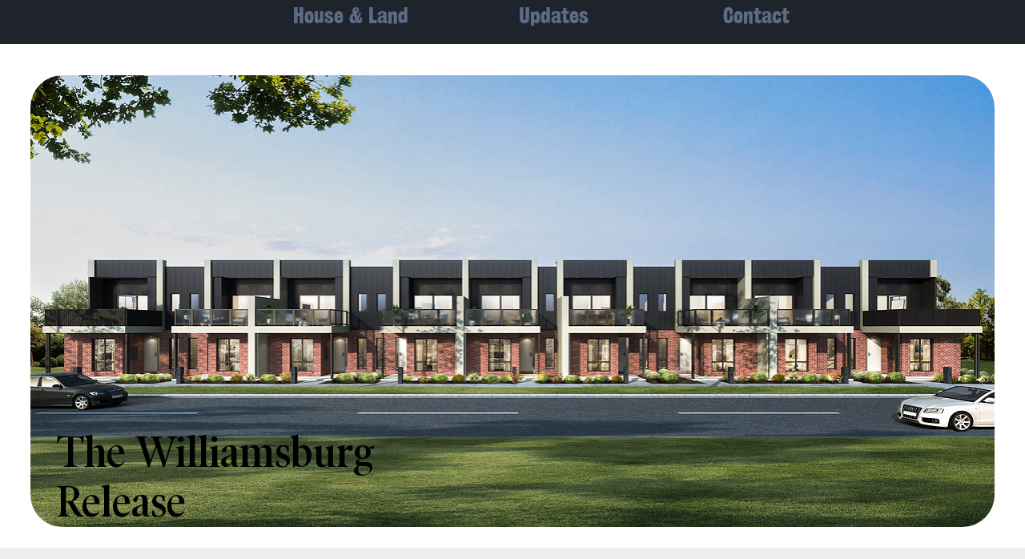

--- FILE ---
content_type: text/html; charset=UTF-8
request_url: https://www.aldoestate.com.au/townhomes-williamsburg
body_size: 140572
content:
<!DOCTYPE html>
<html lang="en">
<head>
  
  <!-- SEO Tags -->
  <title>Williamsburg | Townhomes | Aldo Estate</title>
  <meta name="description" content="Located in Stage 4 at the Aldo entrance, residents of these homes will enjoy uninterrupted views from their brand new modern Townhome.

Available are a selection of 3 bedroom homes, all with 2 bathrooms, a powder room and elevated living areas opening up onto a generous private balcony, designed to soak up the revitalising morning sunshine.

Designed to the highest of standards and built to the highest quality act now to secure your home in this ever popular, almost sold out estate."/>
  <link rel="canonical" href="https://www.aldoestate.com.au/townhomes-williamsburg"/>
  <meta name="robots" content="noindex"/>
  <meta property="og:title" content="Williamsburg | Townhomes | Aldo Estate"/>
  <meta property="og:description" content="Located in Stage 4 at the Aldo entrance, residents of these homes will enjoy uninterrupted views from their brand new modern Townhome.

Available are a selection of 3 bedroom homes, all with 2 bathrooms, a powder room and elevated living areas opening up onto a generous private balcony, designed to soak up the revitalising morning sunshine.

Designed to the highest of standards and built to the highest quality act now to secure your home in this ever popular, almost sold out estate."/>
  <meta property="og:image" content="https://static.wixstatic.com/media/da9e3f_7e310c124c574e998a35965d8e9463cd%7Emv2.jpg/v1/fit/w_2500,h_1330,al_c/da9e3f_7e310c124c574e998a35965d8e9463cd%7Emv2.jpg"/>
  <meta property="og:image:width" content="2500"/>
  <meta property="og:image:height" content="1330"/>
  <meta property="og:url" content="https://www.aldoestate.com.au/townhomes-williamsburg"/>
  <meta property="og:site_name" content="ALDO ESTATE"/>
  <meta property="og:type" content="website"/>
  <meta name="google-site-verification" content="JTDJokeHDleRBdfG-ATTKa0yBEt2QuwjWZVZ979-BxA"/>
  <meta name="twitter:card" content="summary_large_image"/>
  <meta name="twitter:title" content="Williamsburg | Townhomes | Aldo Estate"/>
  <meta name="twitter:description" content="Located in Stage 4 at the Aldo entrance, residents of these homes will enjoy uninterrupted views from their brand new modern Townhome.

Available are a selection of 3 bedroom homes, all with 2 bathrooms, a powder room and elevated living areas opening up onto a generous private balcony, designed to soak up the revitalising morning sunshine.

Designed to the highest of standards and built to the highest quality act now to secure your home in this ever popular, almost sold out estate."/>
  <meta name="twitter:image" content="https://static.wixstatic.com/media/da9e3f_7e310c124c574e998a35965d8e9463cd%7Emv2.jpg/v1/fit/w_2500,h_1330,al_c/da9e3f_7e310c124c574e998a35965d8e9463cd%7Emv2.jpg"/>

  
  <meta charset='utf-8'>
  <meta name="viewport" content="width=device-width, initial-scale=1" id="wixDesktopViewport" />
  <meta http-equiv="X-UA-Compatible" content="IE=edge">
  <meta name="generator" content="Wix.com Website Builder"/>

  <link rel="icon" sizes="192x192" href="https://static.wixstatic.com/media/da9e3f_7f730f64e5d24608837b929ccccbfc91%7Emv2.png/v1/fill/w_192%2Ch_192%2Clg_1%2Cusm_0.66_1.00_0.01/da9e3f_7f730f64e5d24608837b929ccccbfc91%7Emv2.png" type="image/png"/>
  <link rel="shortcut icon" href="https://static.wixstatic.com/media/da9e3f_7f730f64e5d24608837b929ccccbfc91%7Emv2.png/v1/fill/w_192%2Ch_192%2Clg_1%2Cusm_0.66_1.00_0.01/da9e3f_7f730f64e5d24608837b929ccccbfc91%7Emv2.png" type="image/png"/>
  <link rel="apple-touch-icon" href="https://static.wixstatic.com/media/da9e3f_7f730f64e5d24608837b929ccccbfc91%7Emv2.png/v1/fill/w_180%2Ch_180%2Clg_1%2Cusm_0.66_1.00_0.01/da9e3f_7f730f64e5d24608837b929ccccbfc91%7Emv2.png" type="image/png"/>

  <!-- Safari Pinned Tab Icon -->
  <!-- <link rel="mask-icon" href="https://static.wixstatic.com/media/da9e3f_7f730f64e5d24608837b929ccccbfc91%7Emv2.png/v1/fill/w_192%2Ch_192%2Clg_1%2Cusm_0.66_1.00_0.01/da9e3f_7f730f64e5d24608837b929ccccbfc91%7Emv2.png"> -->

  <!-- Original trials -->
  


  <!-- Segmenter Polyfill -->
  <script>
    if (!window.Intl || !window.Intl.Segmenter) {
      (function() {
        var script = document.createElement('script');
        script.src = 'https://static.parastorage.com/unpkg/@formatjs/intl-segmenter@11.7.10/polyfill.iife.js';
        document.head.appendChild(script);
      })();
    }
  </script>

  <!-- Legacy Polyfills -->
  <script nomodule="" src="https://static.parastorage.com/unpkg/core-js-bundle@3.2.1/minified.js"></script>
  <script nomodule="" src="https://static.parastorage.com/unpkg/focus-within-polyfill@5.0.9/dist/focus-within-polyfill.js"></script>

  <!-- Performance API Polyfills -->
  <script>
  (function () {
    var noop = function noop() {};
    if ("performance" in window === false) {
      window.performance = {};
    }
    window.performance.mark = performance.mark || noop;
    window.performance.measure = performance.measure || noop;
    if ("now" in window.performance === false) {
      var nowOffset = Date.now();
      if (performance.timing && performance.timing.navigationStart) {
        nowOffset = performance.timing.navigationStart;
      }
      window.performance.now = function now() {
        return Date.now() - nowOffset;
      };
    }
  })();
  </script>

  <!-- Globals Definitions -->
  <script>
    (function () {
      var now = Date.now()
      window.initialTimestamps = {
        initialTimestamp: now,
        initialRequestTimestamp: Math.round(performance.timeOrigin ? performance.timeOrigin : now - performance.now())
      }

      window.thunderboltTag = "libs-releases-GA-local"
      window.thunderboltVersion = "1.16470.0"
    })();
  </script>

  <!-- Essential Viewer Model -->
  <script type="application/json" id="wix-essential-viewer-model">{"fleetConfig":{"fleetName":"thunderbolt-seo-renderer","type":"GA","code":0},"mode":{"qa":false,"enableTestApi":false,"debug":false,"ssrIndicator":false,"ssrOnly":false,"siteAssetsFallback":"enable","versionIndicator":false},"componentsLibrariesTopology":[{"artifactId":"editor-elements","namespace":"wixui","url":"https:\/\/static.parastorage.com\/services\/editor-elements\/1.14579.0"},{"artifactId":"editor-elements","namespace":"dsgnsys","url":"https:\/\/static.parastorage.com\/services\/editor-elements\/1.14579.0"}],"siteFeaturesConfigs":{"sessionManager":{"isRunningInDifferentSiteContext":false}},"language":{"userLanguage":"en"},"siteAssets":{"clientTopology":{"mediaRootUrl":"https:\/\/static.wixstatic.com","staticMediaUrl":"https:\/\/static.wixstatic.com\/media","moduleRepoUrl":"https:\/\/static.parastorage.com\/unpkg","fileRepoUrl":"https:\/\/static.parastorage.com\/services","viewerAppsUrl":"https:\/\/viewer-apps.parastorage.com","viewerAssetsUrl":"https:\/\/viewer-assets.parastorage.com","siteAssetsUrl":"https:\/\/siteassets.parastorage.com","pageJsonServerUrls":["https:\/\/pages.parastorage.com","https:\/\/staticorigin.wixstatic.com","https:\/\/www.aldoestate.com.au","https:\/\/fallback.wix.com\/wix-html-editor-pages-webapp\/page"],"pathOfTBModulesInFileRepoForFallback":"wix-thunderbolt\/dist\/"}},"siteFeatures":["appMonitoring","assetsLoader","businessLogger","captcha","clickHandlerRegistrar","commonConfig","componentsLoader","componentsRegistry","consentPolicy","cyclicTabbing","dynamicPages","environmentWixCodeSdk","environment","lightbox","locationWixCodeSdk","mpaNavigation","navigationManager","navigationPhases","ooi","pages","panorama","passwordProtectedPage","protectedPages","renderer","reporter","routerFetch","router","scrollRestoration","seoWixCodeSdk","seo","sessionManager","siteMembersWixCodeSdk","siteMembers","siteScrollBlocker","siteWixCodeSdk","speculationRules","ssrCache","stores","structureApi","thunderboltInitializer","tpaCommons","translations","usedPlatformApis","warmupData","windowMessageRegistrar","windowWixCodeSdk","wixCustomElementComponent","wixEmbedsApi","componentsReact","platform"],"site":{"externalBaseUrl":"https:\/\/www.aldoestate.com.au","isSEO":true},"media":{"staticMediaUrl":"https:\/\/static.wixstatic.com\/media","mediaRootUrl":"https:\/\/static.wixstatic.com\/","staticVideoUrl":"https:\/\/video.wixstatic.com\/"},"requestUrl":"https:\/\/www.aldoestate.com.au\/townhomes-williamsburg","rollout":{"siteAssetsVersionsRollout":false,"isDACRollout":0,"isTBRollout":false},"commonConfig":{"brand":"studio","host":"VIEWER","bsi":"","consentPolicy":{},"consentPolicyHeader":{},"siteRevision":"227","renderingFlow":"NONE","language":"en","locale":"en-au"},"interactionSampleRatio":0.01,"dynamicModelUrl":"https:\/\/www.aldoestate.com.au\/_api\/v2\/dynamicmodel","accessTokensUrl":"https:\/\/www.aldoestate.com.au\/_api\/v1\/access-tokens","isExcludedFromSecurityExperiments":false,"experiments":{"specs.thunderbolt.hardenFetchAndXHR":true}}</script>
  <script>window.viewerModel = JSON.parse(document.getElementById('wix-essential-viewer-model').textContent)</script>

  <script>
    window.commonConfig = viewerModel.commonConfig
  </script>

  
  <!-- BEGIN handleAccessTokens bundle -->

  <script data-url="https://static.parastorage.com/services/wix-thunderbolt/dist/handleAccessTokens.inline.698ac2a0.bundle.min.js">(()=>{"use strict";function e(e){let{context:o,property:r,value:n,enumerable:i=!0}=e,l=e.get,c=e.set;if(!r||void 0===n&&!l&&!c)return new Error("property and value are required");let a=o||globalThis,s=a?.[r],u={};if(void 0!==n)u.value=n;else{if(l){let e=t(l);e&&(u.get=e)}if(c){let e=t(c);e&&(u.set=e)}}let p={...u,enumerable:i||!1,configurable:!1};void 0!==n&&(p.writable=!1);try{Object.defineProperty(a,r,p)}catch(e){return e instanceof TypeError?s:e}return s}function t(e,t){return"function"==typeof e?e:!0===e?.async&&"function"==typeof e.func?t?async function(t){return e.func(t)}:async function(){return e.func()}:"function"==typeof e?.func?e.func:void 0}try{e({property:"strictDefine",value:e})}catch{}try{e({property:"defineStrictObject",value:r})}catch{}try{e({property:"defineStrictMethod",value:n})}catch{}var o=["toString","toLocaleString","valueOf","constructor","prototype"];function r(t){let{context:n,property:l,propertiesToExclude:c=[],skipPrototype:a=!1,hardenPrototypePropertiesToExclude:s=[]}=t;if(!l)return new Error("property is required");let u=(n||globalThis)[l],p={},f=i(n,l);u&&("object"==typeof u||"function"==typeof u)&&Reflect.ownKeys(u).forEach(t=>{if(!c.includes(t)&&!o.includes(t)){let o=i(u,t);if(o&&(o.writable||o.configurable)){let{value:r,get:n,set:i,enumerable:l=!1}=o,c={};void 0!==r?c.value=r:n?c.get=n:i&&(c.set=i);try{let o=e({context:u,property:t,...c,enumerable:l});p[t]=o}catch(e){if(!(e instanceof TypeError))throw e;try{p[t]=o.value||o.get||o.set}catch{}}}}});let y={originalObject:u,originalProperties:p};if(!a&&void 0!==u?.prototype){let e=r({context:u,property:"prototype",propertiesToExclude:s,skipPrototype:!0});e instanceof Error||(y.originalPrototype=e?.originalObject,y.originalPrototypeProperties=e?.originalProperties)}return e({context:n,property:l,value:u,enumerable:f?.enumerable}),y}function n(t,o){let r=(o||globalThis)[t],n=i(o||globalThis,t);return r&&n&&(n.writable||n.configurable)?(Object.freeze(r),e({context:globalThis,property:t,value:r})):r}function i(e,t){if(e&&t)try{return Reflect.getOwnPropertyDescriptor(e,t)}catch{return}}function l(e){if("string"!=typeof e)return e;try{return decodeURIComponent(e).toLowerCase().trim()}catch{return e.toLowerCase().trim()}}function c(e,t){let o="";if("string"==typeof e)o=e.split("=")[0]?.trim()||"";else{if(!e||"string"!=typeof e.name)return!1;o=e.name}return t.has(l(o)||"")}function a(e,t){let o;return o="string"==typeof e?e.split(";").map(e=>e.trim()).filter(e=>e.length>0):e||[],o.filter(e=>!c(e,t))}var s=null;function u(){return null===s&&(s=typeof Document>"u"?void 0:Object.getOwnPropertyDescriptor(Document.prototype,"cookie")),s}function p(t,o){if(!globalThis?.cookieStore)return;let r=globalThis.cookieStore.get.bind(globalThis.cookieStore),n=globalThis.cookieStore.getAll.bind(globalThis.cookieStore),i=globalThis.cookieStore.set.bind(globalThis.cookieStore),l=globalThis.cookieStore.delete.bind(globalThis.cookieStore);return e({context:globalThis.CookieStore.prototype,property:"get",value:async function(e){return c(("string"==typeof e?e:e.name)||"",t)?null:r.call(this,e)},enumerable:!0}),e({context:globalThis.CookieStore.prototype,property:"getAll",value:async function(){return a(await n.apply(this,Array.from(arguments)),t)},enumerable:!0}),e({context:globalThis.CookieStore.prototype,property:"set",value:async function(){let e=Array.from(arguments);if(!c(1===e.length?e[0].name:e[0],t))return i.apply(this,e);o&&console.warn(o)},enumerable:!0}),e({context:globalThis.CookieStore.prototype,property:"delete",value:async function(){let e=Array.from(arguments);if(!c(1===e.length?e[0].name:e[0],t))return l.apply(this,e)},enumerable:!0}),e({context:globalThis.cookieStore,property:"prototype",value:globalThis.CookieStore.prototype,enumerable:!1}),e({context:globalThis,property:"cookieStore",value:globalThis.cookieStore,enumerable:!0}),{get:r,getAll:n,set:i,delete:l}}var f=["TextEncoder","TextDecoder","XMLHttpRequestEventTarget","EventTarget","URL","JSON","Reflect","Object","Array","Map","Set","WeakMap","WeakSet","Promise","Symbol","Error"],y=["addEventListener","removeEventListener","dispatchEvent","encodeURI","encodeURIComponent","decodeURI","decodeURIComponent"];const d=(e="",t="",o="/")=>`${e}=; ${t?`domain=${t};`:""} max-age=0; path=${o}; expires=Thu, 01 Jan 1970 00:00:01 GMT`,g="client-session-bind",b=[g,"client-binding","svSession","smSession","server-session-bind","wixSession2","wixSession3"].map(e=>e.toLowerCase()),{cookie:h}=function(t,o){let r=new Set(t);return e({context:document,property:"cookie",set:{func:e=>function(e,t,o,r){let n=u(),i=l(t.split(";")[0]||"")||"";[...o].every(e=>!i.startsWith(e.toLowerCase()))&&n?.set?n.set.call(e,t):r&&console.warn(r)}(document,e,r,o)},get:{func:()=>function(e,t){let o=u();if(!o?.get)throw new Error("Cookie descriptor or getter not available");return a(o.get.call(e),t).join("; ")}(document,r)},enumerable:!0}),{cookieStore:p(r,o),cookie:u()}}(b),m="tbReady",v="security_overrideGlobals",{experiments:w,siteFeaturesConfigs:T,accessTokensUrl:S}=window.viewerModel,k=S,x={},E=(()=>{const e=((e,t)=>{try{const o=t?t.get.call(document):document.cookie;return o.split(";").map(e=>e.trim()).filter(t=>t?.startsWith(e))[0]?.split("=")[1]}catch(e){return""}})(g,h);return(()=>{const e=d(g),t=d(g,location.hostname);h.set.call(document,e),h.set.call(document,t)})(),e})();E&&(x["client-binding"]=E);const C=fetch;addEventListener(m,function e(t){const{logger:o}=t.detail;try{window.tb.init({fetch:C,fetchHeaders:x})}catch(e){const t=new Error("TB003");o.meter(`${v}_${t.message}`,{paramsOverrides:{errorType:v,eventString:t.message}}),window?.viewerModel?.mode.debug&&console.error(e)}finally{removeEventListener(m,e)}}),w["specs.thunderbolt.hardenFetchAndXHR"]||(window.fetchDynamicModel=()=>T.sessionManager.isRunningInDifferentSiteContext?Promise.resolve({}):fetch(k,{credentials:"same-origin",headers:x}).then(function(e){if(!e.ok)throw new Error(`[${e.status}]${e.statusText}`);return e.json()}),window.dynamicModelPromise=window.fetchDynamicModel())})();
//# sourceMappingURL=https://static.parastorage.com/services/wix-thunderbolt/dist/handleAccessTokens.inline.698ac2a0.bundle.min.js.map</script>

<!-- END handleAccessTokens bundle -->

<!-- BEGIN overrideGlobals bundle -->

<script data-url="https://static.parastorage.com/services/wix-thunderbolt/dist/overrideGlobals.inline.ec13bfcf.bundle.min.js">(()=>{"use strict";function e(e){let{context:r,property:o,value:n,enumerable:i=!0}=e,c=e.get,a=e.set;if(!o||void 0===n&&!c&&!a)return new Error("property and value are required");let l=r||globalThis,u=l?.[o],s={};if(void 0!==n)s.value=n;else{if(c){let e=t(c);e&&(s.get=e)}if(a){let e=t(a);e&&(s.set=e)}}let p={...s,enumerable:i||!1,configurable:!1};void 0!==n&&(p.writable=!1);try{Object.defineProperty(l,o,p)}catch(e){return e instanceof TypeError?u:e}return u}function t(e,t){return"function"==typeof e?e:!0===e?.async&&"function"==typeof e.func?t?async function(t){return e.func(t)}:async function(){return e.func()}:"function"==typeof e?.func?e.func:void 0}try{e({property:"strictDefine",value:e})}catch{}try{e({property:"defineStrictObject",value:o})}catch{}try{e({property:"defineStrictMethod",value:n})}catch{}var r=["toString","toLocaleString","valueOf","constructor","prototype"];function o(t){let{context:n,property:c,propertiesToExclude:a=[],skipPrototype:l=!1,hardenPrototypePropertiesToExclude:u=[]}=t;if(!c)return new Error("property is required");let s=(n||globalThis)[c],p={},f=i(n,c);s&&("object"==typeof s||"function"==typeof s)&&Reflect.ownKeys(s).forEach(t=>{if(!a.includes(t)&&!r.includes(t)){let r=i(s,t);if(r&&(r.writable||r.configurable)){let{value:o,get:n,set:i,enumerable:c=!1}=r,a={};void 0!==o?a.value=o:n?a.get=n:i&&(a.set=i);try{let r=e({context:s,property:t,...a,enumerable:c});p[t]=r}catch(e){if(!(e instanceof TypeError))throw e;try{p[t]=r.value||r.get||r.set}catch{}}}}});let d={originalObject:s,originalProperties:p};if(!l&&void 0!==s?.prototype){let e=o({context:s,property:"prototype",propertiesToExclude:u,skipPrototype:!0});e instanceof Error||(d.originalPrototype=e?.originalObject,d.originalPrototypeProperties=e?.originalProperties)}return e({context:n,property:c,value:s,enumerable:f?.enumerable}),d}function n(t,r){let o=(r||globalThis)[t],n=i(r||globalThis,t);return o&&n&&(n.writable||n.configurable)?(Object.freeze(o),e({context:globalThis,property:t,value:o})):o}function i(e,t){if(e&&t)try{return Reflect.getOwnPropertyDescriptor(e,t)}catch{return}}function c(e){if("string"!=typeof e)return e;try{return decodeURIComponent(e).toLowerCase().trim()}catch{return e.toLowerCase().trim()}}function a(e,t){return e instanceof Headers?e.forEach((r,o)=>{l(o,t)||e.delete(o)}):Object.keys(e).forEach(r=>{l(r,t)||delete e[r]}),e}function l(e,t){return!t.has(c(e)||"")}function u(e,t){let r=!0,o=function(e){let t,r;if(globalThis.Request&&e instanceof Request)t=e.url;else{if("function"!=typeof e?.toString)throw new Error("Unsupported type for url");t=e.toString()}try{return new URL(t).pathname}catch{return r=t.replace(/#.+/gi,"").split("?").shift(),r.startsWith("/")?r:`/${r}`}}(e),n=c(o);return n&&t.some(e=>n.includes(e))&&(r=!1),r}function s(t,r,o){let n=fetch,i=XMLHttpRequest,c=new Set(r);function s(){let e=new i,r=e.open,n=e.setRequestHeader;return e.open=function(){let n=Array.from(arguments),i=n[1];if(n.length<2||u(i,t))return r.apply(e,n);throw new Error(o||`Request not allowed for path ${i}`)},e.setRequestHeader=function(t,r){l(decodeURIComponent(t),c)&&n.call(e,t,r)},e}return e({property:"fetch",value:function(){let e=function(e,t){return globalThis.Request&&e[0]instanceof Request&&e[0]?.headers?a(e[0].headers,t):e[1]?.headers&&a(e[1].headers,t),e}(arguments,c);return u(arguments[0],t)?n.apply(globalThis,Array.from(e)):new Promise((e,t)=>{t(new Error(o||`Request not allowed for path ${arguments[0]}`))})},enumerable:!0}),e({property:"XMLHttpRequest",value:s,enumerable:!0}),Object.keys(i).forEach(e=>{s[e]=i[e]}),{fetch:n,XMLHttpRequest:i}}var p=["TextEncoder","TextDecoder","XMLHttpRequestEventTarget","EventTarget","URL","JSON","Reflect","Object","Array","Map","Set","WeakMap","WeakSet","Promise","Symbol","Error"],f=["addEventListener","removeEventListener","dispatchEvent","encodeURI","encodeURIComponent","decodeURI","decodeURIComponent"];const d=function(){let t=globalThis.open,r=document.open;function o(e,r,o){let n="string"!=typeof e,i=t.call(window,e,r,o);return n||e&&function(e){return e.startsWith("//")&&/(?:[a-z0-9](?:[a-z0-9-]{0,61}[a-z0-9])?\.)+[a-z0-9][a-z0-9-]{0,61}[a-z0-9]/g.test(`${location.protocol}:${e}`)&&(e=`${location.protocol}${e}`),!e.startsWith("http")||new URL(e).hostname===location.hostname}(e)?{}:i}return e({property:"open",value:o,context:globalThis,enumerable:!0}),e({property:"open",value:function(e,t,n){return e?o(e,t,n):r.call(document,e||"",t||"",n||"")},context:document,enumerable:!0}),{open:t,documentOpen:r}},y=function(){let t=document.createElement,r=Element.prototype.setAttribute,o=Element.prototype.setAttributeNS;return e({property:"createElement",context:document,value:function(n,i){let a=t.call(document,n,i);if("iframe"===c(n)){e({property:"srcdoc",context:a,get:()=>"",set:()=>{console.warn("`srcdoc` is not allowed in iframe elements.")}});let t=function(e,t){"srcdoc"!==e.toLowerCase()?r.call(a,e,t):console.warn("`srcdoc` attribute is not allowed to be set.")},n=function(e,t,r){"srcdoc"!==t.toLowerCase()?o.call(a,e,t,r):console.warn("`srcdoc` attribute is not allowed to be set.")};a.setAttribute=t,a.setAttributeNS=n}return a},enumerable:!0}),{createElement:t,setAttribute:r,setAttributeNS:o}},m=["client-binding"],b=["/_api/v1/access-tokens","/_api/v2/dynamicmodel","/_api/one-app-session-web/v3/businesses"],h=function(){let t=setTimeout,r=setInterval;return o("setTimeout",0,globalThis),o("setInterval",0,globalThis),{setTimeout:t,setInterval:r};function o(t,r,o){let n=o||globalThis,i=n[t];if(!i||"function"!=typeof i)throw new Error(`Function ${t} not found or is not a function`);e({property:t,value:function(){let e=Array.from(arguments);if("string"!=typeof e[r])return i.apply(n,e);console.warn(`Calling ${t} with a String Argument at index ${r} is not allowed`)},context:o,enumerable:!0})}},v=function(){if(navigator&&"serviceWorker"in navigator){let t=navigator.serviceWorker.register;return e({context:navigator.serviceWorker,property:"register",value:function(){console.log("Service worker registration is not allowed")},enumerable:!0}),{register:t}}return{}};performance.mark("overrideGlobals started");const{isExcludedFromSecurityExperiments:g,experiments:w}=window.viewerModel,E=!g&&w["specs.thunderbolt.securityExperiments"];try{d(),E&&y(),w["specs.thunderbolt.hardenFetchAndXHR"]&&E&&s(b,m),v(),(e=>{let t=[],r=[];r=r.concat(["TextEncoder","TextDecoder"]),e&&(r=r.concat(["XMLHttpRequestEventTarget","EventTarget"])),r=r.concat(["URL","JSON"]),e&&(t=t.concat(["addEventListener","removeEventListener"])),t=t.concat(["encodeURI","encodeURIComponent","decodeURI","decodeURIComponent"]),r=r.concat(["String","Number"]),e&&r.push("Object"),r=r.concat(["Reflect"]),t.forEach(e=>{n(e),["addEventListener","removeEventListener"].includes(e)&&n(e,document)}),r.forEach(e=>{o({property:e})})})(E),E&&h()}catch(e){window?.viewerModel?.mode.debug&&console.error(e);const t=new Error("TB006");window.fedops?.reportError(t,"security_overrideGlobals"),window.Sentry?window.Sentry.captureException(t):globalThis.defineStrictProperty("sentryBuffer",[t],window,!1)}performance.mark("overrideGlobals ended")})();
//# sourceMappingURL=https://static.parastorage.com/services/wix-thunderbolt/dist/overrideGlobals.inline.ec13bfcf.bundle.min.js.map</script>

<!-- END overrideGlobals bundle -->


  
  <script>
    window.commonConfig = viewerModel.commonConfig

	
  </script>

  <!-- Initial CSS -->
  <style data-url="https://static.parastorage.com/services/wix-thunderbolt/dist/main.c00ad876.min.css">@keyframes slide-horizontal-new{0%{transform:translateX(100%)}}@keyframes slide-horizontal-old{80%{opacity:1}to{opacity:0;transform:translateX(-100%)}}@keyframes slide-vertical-new{0%{transform:translateY(-100%)}}@keyframes slide-vertical-old{80%{opacity:1}to{opacity:0;transform:translateY(100%)}}@keyframes out-in-new{0%{opacity:0}}@keyframes out-in-old{to{opacity:0}}:root:active-view-transition{view-transition-name:none}::view-transition{pointer-events:none}:root:active-view-transition::view-transition-new(page-group),:root:active-view-transition::view-transition-old(page-group){animation-duration:.6s;cursor:wait;pointer-events:all}:root:active-view-transition-type(SlideHorizontal)::view-transition-old(page-group){animation:slide-horizontal-old .6s cubic-bezier(.83,0,.17,1) forwards;mix-blend-mode:normal}:root:active-view-transition-type(SlideHorizontal)::view-transition-new(page-group){animation:slide-horizontal-new .6s cubic-bezier(.83,0,.17,1) backwards;mix-blend-mode:normal}:root:active-view-transition-type(SlideVertical)::view-transition-old(page-group){animation:slide-vertical-old .6s cubic-bezier(.83,0,.17,1) forwards;mix-blend-mode:normal}:root:active-view-transition-type(SlideVertical)::view-transition-new(page-group){animation:slide-vertical-new .6s cubic-bezier(.83,0,.17,1) backwards;mix-blend-mode:normal}:root:active-view-transition-type(OutIn)::view-transition-old(page-group){animation:out-in-old .35s cubic-bezier(.64,0,.78,0) forwards}:root:active-view-transition-type(OutIn)::view-transition-new(page-group){animation:out-in-new .35s cubic-bezier(.22,1,.36,1) .35s backwards}@media(prefers-reduced-motion:reduce){::view-transition-group(*),::view-transition-new(*),::view-transition-old(*){animation:none!important}}body,html{background:transparent;border:0;margin:0;outline:0;padding:0;vertical-align:baseline}body{--scrollbar-width:0px;font-family:Arial,Helvetica,sans-serif;font-size:10px}body,html{height:100%}body{overflow-x:auto;overflow-y:scroll}body:not(.responsive) #site-root{min-width:var(--site-width);width:100%}body:not([data-js-loaded]) [data-hide-prejs]{visibility:hidden}wix-interact-element{display:contents}#SITE_CONTAINER{position:relative}:root{--one-unit:1vw;--section-max-width:9999px;--spx-stopper-max:9999px;--spx-stopper-min:0px;--browser-zoom:1}@supports(-webkit-appearance:none) and (stroke-color:transparent){:root{--safari-sticky-fix:opacity;--experimental-safari-sticky-fix:translateZ(0)}}@supports(container-type:inline-size){:root{--one-unit:1cqw}}[id^=oldHoverBox-]{mix-blend-mode:plus-lighter;transition:opacity .5s ease,visibility .5s ease}[data-mesh-id$=inlineContent-gridContainer]:has(>[id^=oldHoverBox-]){isolation:isolate}</style>
<style data-url="https://static.parastorage.com/services/wix-thunderbolt/dist/main.renderer.9cb0985f.min.css">a,abbr,acronym,address,applet,b,big,blockquote,button,caption,center,cite,code,dd,del,dfn,div,dl,dt,em,fieldset,font,footer,form,h1,h2,h3,h4,h5,h6,header,i,iframe,img,ins,kbd,label,legend,li,nav,object,ol,p,pre,q,s,samp,section,small,span,strike,strong,sub,sup,table,tbody,td,tfoot,th,thead,title,tr,tt,u,ul,var{background:transparent;border:0;margin:0;outline:0;padding:0;vertical-align:baseline}input,select,textarea{box-sizing:border-box;font-family:Helvetica,Arial,sans-serif}ol,ul{list-style:none}blockquote,q{quotes:none}ins{text-decoration:none}del{text-decoration:line-through}table{border-collapse:collapse;border-spacing:0}a{cursor:pointer;text-decoration:none}.testStyles{overflow-y:hidden}.reset-button{-webkit-appearance:none;background:none;border:0;color:inherit;font:inherit;line-height:normal;outline:0;overflow:visible;padding:0;-webkit-user-select:none;-moz-user-select:none;-ms-user-select:none}:focus{outline:none}body.device-mobile-optimized:not(.disable-site-overflow){overflow-x:hidden;overflow-y:scroll}body.device-mobile-optimized:not(.responsive) #SITE_CONTAINER{margin-left:auto;margin-right:auto;overflow-x:visible;position:relative;width:320px}body.device-mobile-optimized:not(.responsive):not(.blockSiteScrolling) #SITE_CONTAINER{margin-top:0}body.device-mobile-optimized>*{max-width:100%!important}body.device-mobile-optimized #site-root{overflow-x:hidden;overflow-y:hidden}@supports(overflow:clip){body.device-mobile-optimized #site-root{overflow-x:clip;overflow-y:clip}}body.device-mobile-non-optimized #SITE_CONTAINER #site-root{overflow-x:clip;overflow-y:clip}body.device-mobile-non-optimized.fullScreenMode{background-color:#5f6360}body.device-mobile-non-optimized.fullScreenMode #MOBILE_ACTIONS_MENU,body.device-mobile-non-optimized.fullScreenMode #SITE_BACKGROUND,body.device-mobile-non-optimized.fullScreenMode #site-root,body.fullScreenMode #WIX_ADS{visibility:hidden}body.fullScreenMode{overflow-x:hidden!important;overflow-y:hidden!important}body.fullScreenMode.device-mobile-optimized #TINY_MENU{opacity:0;pointer-events:none}body.fullScreenMode-scrollable.device-mobile-optimized{overflow-x:hidden!important;overflow-y:auto!important}body.fullScreenMode-scrollable.device-mobile-optimized #masterPage,body.fullScreenMode-scrollable.device-mobile-optimized #site-root{overflow-x:hidden!important;overflow-y:hidden!important}body.fullScreenMode-scrollable.device-mobile-optimized #SITE_BACKGROUND,body.fullScreenMode-scrollable.device-mobile-optimized #masterPage{height:auto!important}body.fullScreenMode-scrollable.device-mobile-optimized #masterPage.mesh-layout{height:0!important}body.blockSiteScrolling,body.siteScrollingBlocked{position:fixed;width:100%}body.blockSiteScrolling #SITE_CONTAINER{margin-top:calc(var(--blocked-site-scroll-margin-top)*-1)}#site-root{margin:0 auto;min-height:100%;position:relative;top:var(--wix-ads-height)}#site-root img:not([src]){visibility:hidden}#site-root svg img:not([src]){visibility:visible}.auto-generated-link{color:inherit}#SCROLL_TO_BOTTOM,#SCROLL_TO_TOP{height:0}.has-click-trigger{cursor:pointer}.fullScreenOverlay{bottom:0;display:flex;justify-content:center;left:0;overflow-y:hidden;position:fixed;right:0;top:-60px;z-index:1005}.fullScreenOverlay>.fullScreenOverlayContent{bottom:0;left:0;margin:0 auto;overflow:hidden;position:absolute;right:0;top:60px;transform:translateZ(0)}[data-mesh-id$=centeredContent],[data-mesh-id$=form],[data-mesh-id$=inlineContent]{pointer-events:none;position:relative}[data-mesh-id$=-gridWrapper],[data-mesh-id$=-rotated-wrapper]{pointer-events:none}[data-mesh-id$=-gridContainer]>*,[data-mesh-id$=-rotated-wrapper]>*,[data-mesh-id$=inlineContent]>:not([data-mesh-id$=-gridContainer]){pointer-events:auto}.device-mobile-optimized #masterPage.mesh-layout #SOSP_CONTAINER_CUSTOM_ID{grid-area:2/1/3/2;-ms-grid-row:2;position:relative}#masterPage.mesh-layout{-ms-grid-rows:max-content max-content min-content max-content;-ms-grid-columns:100%;align-items:start;display:-ms-grid;display:grid;grid-template-columns:100%;grid-template-rows:max-content max-content min-content max-content;justify-content:stretch}#masterPage.mesh-layout #PAGES_CONTAINER,#masterPage.mesh-layout #SITE_FOOTER-placeholder,#masterPage.mesh-layout #SITE_FOOTER_WRAPPER,#masterPage.mesh-layout #SITE_HEADER-placeholder,#masterPage.mesh-layout #SITE_HEADER_WRAPPER,#masterPage.mesh-layout #SOSP_CONTAINER_CUSTOM_ID[data-state~=mobileView],#masterPage.mesh-layout #soapAfterPagesContainer,#masterPage.mesh-layout #soapBeforePagesContainer{-ms-grid-row-align:start;-ms-grid-column-align:start;-ms-grid-column:1}#masterPage.mesh-layout #SITE_HEADER-placeholder,#masterPage.mesh-layout #SITE_HEADER_WRAPPER{grid-area:1/1/2/2;-ms-grid-row:1}#masterPage.mesh-layout #PAGES_CONTAINER,#masterPage.mesh-layout #soapAfterPagesContainer,#masterPage.mesh-layout #soapBeforePagesContainer{grid-area:3/1/4/2;-ms-grid-row:3}#masterPage.mesh-layout #soapAfterPagesContainer,#masterPage.mesh-layout #soapBeforePagesContainer{width:100%}#masterPage.mesh-layout #PAGES_CONTAINER{align-self:stretch}#masterPage.mesh-layout main#PAGES_CONTAINER{display:block}#masterPage.mesh-layout #SITE_FOOTER-placeholder,#masterPage.mesh-layout #SITE_FOOTER_WRAPPER{grid-area:4/1/5/2;-ms-grid-row:4}#masterPage.mesh-layout #SITE_PAGES,#masterPage.mesh-layout [data-mesh-id=PAGES_CONTAINERcenteredContent],#masterPage.mesh-layout [data-mesh-id=PAGES_CONTAINERinlineContent]{height:100%}#masterPage.mesh-layout.desktop>*{width:100%}#masterPage.mesh-layout #PAGES_CONTAINER,#masterPage.mesh-layout #SITE_FOOTER,#masterPage.mesh-layout #SITE_FOOTER_WRAPPER,#masterPage.mesh-layout #SITE_HEADER,#masterPage.mesh-layout #SITE_HEADER_WRAPPER,#masterPage.mesh-layout #SITE_PAGES,#masterPage.mesh-layout #masterPageinlineContent{position:relative}#masterPage.mesh-layout #SITE_HEADER{grid-area:1/1/2/2}#masterPage.mesh-layout #SITE_FOOTER{grid-area:4/1/5/2}#masterPage.mesh-layout.overflow-x-clip #SITE_FOOTER,#masterPage.mesh-layout.overflow-x-clip #SITE_HEADER{overflow-x:clip}[data-z-counter]{z-index:0}[data-z-counter="0"]{z-index:auto}.wixSiteProperties{-webkit-font-smoothing:antialiased;-moz-osx-font-smoothing:grayscale}:root{--wst-button-color-fill-primary:rgb(var(--color_48));--wst-button-color-border-primary:rgb(var(--color_49));--wst-button-color-text-primary:rgb(var(--color_50));--wst-button-color-fill-primary-hover:rgb(var(--color_51));--wst-button-color-border-primary-hover:rgb(var(--color_52));--wst-button-color-text-primary-hover:rgb(var(--color_53));--wst-button-color-fill-primary-disabled:rgb(var(--color_54));--wst-button-color-border-primary-disabled:rgb(var(--color_55));--wst-button-color-text-primary-disabled:rgb(var(--color_56));--wst-button-color-fill-secondary:rgb(var(--color_57));--wst-button-color-border-secondary:rgb(var(--color_58));--wst-button-color-text-secondary:rgb(var(--color_59));--wst-button-color-fill-secondary-hover:rgb(var(--color_60));--wst-button-color-border-secondary-hover:rgb(var(--color_61));--wst-button-color-text-secondary-hover:rgb(var(--color_62));--wst-button-color-fill-secondary-disabled:rgb(var(--color_63));--wst-button-color-border-secondary-disabled:rgb(var(--color_64));--wst-button-color-text-secondary-disabled:rgb(var(--color_65));--wst-color-fill-base-1:rgb(var(--color_36));--wst-color-fill-base-2:rgb(var(--color_37));--wst-color-fill-base-shade-1:rgb(var(--color_38));--wst-color-fill-base-shade-2:rgb(var(--color_39));--wst-color-fill-base-shade-3:rgb(var(--color_40));--wst-color-fill-accent-1:rgb(var(--color_41));--wst-color-fill-accent-2:rgb(var(--color_42));--wst-color-fill-accent-3:rgb(var(--color_43));--wst-color-fill-accent-4:rgb(var(--color_44));--wst-color-fill-background-primary:rgb(var(--color_11));--wst-color-fill-background-secondary:rgb(var(--color_12));--wst-color-text-primary:rgb(var(--color_15));--wst-color-text-secondary:rgb(var(--color_14));--wst-color-action:rgb(var(--color_18));--wst-color-disabled:rgb(var(--color_39));--wst-color-title:rgb(var(--color_45));--wst-color-subtitle:rgb(var(--color_46));--wst-color-line:rgb(var(--color_47));--wst-font-style-h2:var(--font_2);--wst-font-style-h3:var(--font_3);--wst-font-style-h4:var(--font_4);--wst-font-style-h5:var(--font_5);--wst-font-style-h6:var(--font_6);--wst-font-style-body-large:var(--font_7);--wst-font-style-body-medium:var(--font_8);--wst-font-style-body-small:var(--font_9);--wst-font-style-body-x-small:var(--font_10);--wst-color-custom-1:rgb(var(--color_13));--wst-color-custom-2:rgb(var(--color_16));--wst-color-custom-3:rgb(var(--color_17));--wst-color-custom-4:rgb(var(--color_19));--wst-color-custom-5:rgb(var(--color_20));--wst-color-custom-6:rgb(var(--color_21));--wst-color-custom-7:rgb(var(--color_22));--wst-color-custom-8:rgb(var(--color_23));--wst-color-custom-9:rgb(var(--color_24));--wst-color-custom-10:rgb(var(--color_25));--wst-color-custom-11:rgb(var(--color_26));--wst-color-custom-12:rgb(var(--color_27));--wst-color-custom-13:rgb(var(--color_28));--wst-color-custom-14:rgb(var(--color_29));--wst-color-custom-15:rgb(var(--color_30));--wst-color-custom-16:rgb(var(--color_31));--wst-color-custom-17:rgb(var(--color_32));--wst-color-custom-18:rgb(var(--color_33));--wst-color-custom-19:rgb(var(--color_34));--wst-color-custom-20:rgb(var(--color_35))}.wix-presets-wrapper{display:contents}</style>

  <meta name="format-detection" content="telephone=no">
  <meta name="skype_toolbar" content="skype_toolbar_parser_compatible">
  
  

  

  

  <!-- head performance data start -->
  
  <!-- head performance data end -->
  

    

    

    
<style data-href="https://static.parastorage.com/services/editor-elements-library/dist/thunderbolt/rb_wixui.thunderbolt_bootstrap.a1b00b19.min.css">.cwL6XW{cursor:pointer}.sNF2R0{opacity:0}.hLoBV3{transition:opacity var(--transition-duration) cubic-bezier(.37,0,.63,1)}.Rdf41z,.hLoBV3{opacity:1}.ftlZWo{transition:opacity var(--transition-duration) cubic-bezier(.37,0,.63,1)}.ATGlOr,.ftlZWo{opacity:0}.KQSXD0{transition:opacity var(--transition-duration) cubic-bezier(.64,0,.78,0)}.KQSXD0,.pagQKE{opacity:1}._6zG5H{opacity:0;transition:opacity var(--transition-duration) cubic-bezier(.22,1,.36,1)}.BB49uC{transform:translateX(100%)}.j9xE1V{transition:transform var(--transition-duration) cubic-bezier(.87,0,.13,1)}.ICs7Rs,.j9xE1V{transform:translateX(0)}.DxijZJ{transition:transform var(--transition-duration) cubic-bezier(.87,0,.13,1)}.B5kjYq,.DxijZJ{transform:translateX(-100%)}.cJijIV{transition:transform var(--transition-duration) cubic-bezier(.87,0,.13,1)}.cJijIV,.hOxaWM{transform:translateX(0)}.T9p3fN{transform:translateX(100%);transition:transform var(--transition-duration) cubic-bezier(.87,0,.13,1)}.qDxYJm{transform:translateY(100%)}.aA9V0P{transition:transform var(--transition-duration) cubic-bezier(.87,0,.13,1)}.YPXPAS,.aA9V0P{transform:translateY(0)}.Xf2zsA{transition:transform var(--transition-duration) cubic-bezier(.87,0,.13,1)}.Xf2zsA,.y7Kt7s{transform:translateY(-100%)}.EeUgMu{transition:transform var(--transition-duration) cubic-bezier(.87,0,.13,1)}.EeUgMu,.fdHrtm{transform:translateY(0)}.WIFaG4{transform:translateY(100%);transition:transform var(--transition-duration) cubic-bezier(.87,0,.13,1)}body:not(.responsive) .JsJXaX{overflow-x:clip}:root:active-view-transition .JsJXaX{view-transition-name:page-group}.AnQkDU{display:grid;grid-template-columns:1fr;grid-template-rows:1fr;height:100%}.AnQkDU>div{align-self:stretch!important;grid-area:1/1/2/2;justify-self:stretch!important}.StylableButton2545352419__root{-archetype:box;border:none;box-sizing:border-box;cursor:pointer;display:block;height:100%;min-height:10px;min-width:10px;padding:0;touch-action:manipulation;width:100%}.StylableButton2545352419__root[disabled]{pointer-events:none}.StylableButton2545352419__root:not(:hover):not([disabled]).StylableButton2545352419--hasBackgroundColor{background-color:var(--corvid-background-color)!important}.StylableButton2545352419__root:hover:not([disabled]).StylableButton2545352419--hasHoverBackgroundColor{background-color:var(--corvid-hover-background-color)!important}.StylableButton2545352419__root:not(:hover)[disabled].StylableButton2545352419--hasDisabledBackgroundColor{background-color:var(--corvid-disabled-background-color)!important}.StylableButton2545352419__root:not(:hover):not([disabled]).StylableButton2545352419--hasBorderColor{border-color:var(--corvid-border-color)!important}.StylableButton2545352419__root:hover:not([disabled]).StylableButton2545352419--hasHoverBorderColor{border-color:var(--corvid-hover-border-color)!important}.StylableButton2545352419__root:not(:hover)[disabled].StylableButton2545352419--hasDisabledBorderColor{border-color:var(--corvid-disabled-border-color)!important}.StylableButton2545352419__root.StylableButton2545352419--hasBorderRadius{border-radius:var(--corvid-border-radius)!important}.StylableButton2545352419__root.StylableButton2545352419--hasBorderWidth{border-width:var(--corvid-border-width)!important}.StylableButton2545352419__root:not(:hover):not([disabled]).StylableButton2545352419--hasColor,.StylableButton2545352419__root:not(:hover):not([disabled]).StylableButton2545352419--hasColor .StylableButton2545352419__label{color:var(--corvid-color)!important}.StylableButton2545352419__root:hover:not([disabled]).StylableButton2545352419--hasHoverColor,.StylableButton2545352419__root:hover:not([disabled]).StylableButton2545352419--hasHoverColor .StylableButton2545352419__label{color:var(--corvid-hover-color)!important}.StylableButton2545352419__root:not(:hover)[disabled].StylableButton2545352419--hasDisabledColor,.StylableButton2545352419__root:not(:hover)[disabled].StylableButton2545352419--hasDisabledColor .StylableButton2545352419__label{color:var(--corvid-disabled-color)!important}.StylableButton2545352419__link{-archetype:box;box-sizing:border-box;color:#000;text-decoration:none}.StylableButton2545352419__container{align-items:center;display:flex;flex-basis:auto;flex-direction:row;flex-grow:1;height:100%;justify-content:center;overflow:hidden;transition:all .2s ease,visibility 0s;width:100%}.StylableButton2545352419__label{-archetype:text;-controller-part-type:LayoutChildDisplayDropdown,LayoutFlexChildSpacing(first);max-width:100%;min-width:1.8em;overflow:hidden;text-align:center;text-overflow:ellipsis;transition:inherit;white-space:nowrap}.StylableButton2545352419__root.StylableButton2545352419--isMaxContent .StylableButton2545352419__label{text-overflow:unset}.StylableButton2545352419__root.StylableButton2545352419--isWrapText .StylableButton2545352419__label{min-width:10px;overflow-wrap:break-word;white-space:break-spaces;word-break:break-word}.StylableButton2545352419__icon{-archetype:icon;-controller-part-type:LayoutChildDisplayDropdown,LayoutFlexChildSpacing(last);flex-shrink:0;height:50px;min-width:1px;transition:inherit}.StylableButton2545352419__icon.StylableButton2545352419--override{display:block!important}.StylableButton2545352419__icon svg,.StylableButton2545352419__icon>span{display:flex;height:inherit;width:inherit}.StylableButton2545352419__root:not(:hover):not([disalbed]).StylableButton2545352419--hasIconColor .StylableButton2545352419__icon svg{fill:var(--corvid-icon-color)!important;stroke:var(--corvid-icon-color)!important}.StylableButton2545352419__root:hover:not([disabled]).StylableButton2545352419--hasHoverIconColor .StylableButton2545352419__icon svg{fill:var(--corvid-hover-icon-color)!important;stroke:var(--corvid-hover-icon-color)!important}.StylableButton2545352419__root:not(:hover)[disabled].StylableButton2545352419--hasDisabledIconColor .StylableButton2545352419__icon svg{fill:var(--corvid-disabled-icon-color)!important;stroke:var(--corvid-disabled-icon-color)!important}.aeyn4z{bottom:0;left:0;position:absolute;right:0;top:0}.qQrFOK{cursor:pointer}.VDJedC{-webkit-tap-highlight-color:rgba(0,0,0,0);fill:var(--corvid-fill-color,var(--fill));fill-opacity:var(--fill-opacity);stroke:var(--corvid-stroke-color,var(--stroke));stroke-opacity:var(--stroke-opacity);stroke-width:var(--stroke-width);filter:var(--drop-shadow,none);opacity:var(--opacity);transform:var(--flip)}.VDJedC,.VDJedC svg{bottom:0;left:0;position:absolute;right:0;top:0}.VDJedC svg{height:var(--svg-calculated-height,100%);margin:auto;padding:var(--svg-calculated-padding,0);width:var(--svg-calculated-width,100%)}.VDJedC svg:not([data-type=ugc]){overflow:visible}.l4CAhn *{vector-effect:non-scaling-stroke}.Z_l5lU{-webkit-text-size-adjust:100%;-moz-text-size-adjust:100%;text-size-adjust:100%}ol.font_100,ul.font_100{color:#080808;font-family:"Arial, Helvetica, sans-serif",serif;font-size:10px;font-style:normal;font-variant:normal;font-weight:400;letter-spacing:normal;line-height:normal;margin:0;text-decoration:none}ol.font_100 li,ul.font_100 li{margin-bottom:12px}ol.wix-list-text-align,ul.wix-list-text-align{list-style-position:inside}ol.wix-list-text-align h1,ol.wix-list-text-align h2,ol.wix-list-text-align h3,ol.wix-list-text-align h4,ol.wix-list-text-align h5,ol.wix-list-text-align h6,ol.wix-list-text-align p,ul.wix-list-text-align h1,ul.wix-list-text-align h2,ul.wix-list-text-align h3,ul.wix-list-text-align h4,ul.wix-list-text-align h5,ul.wix-list-text-align h6,ul.wix-list-text-align p{display:inline}.HQSswv{cursor:pointer}.yi6otz{clip:rect(0 0 0 0);border:0;height:1px;margin:-1px;overflow:hidden;padding:0;position:absolute;width:1px}.zQ9jDz [data-attr-richtext-marker=true]{display:block}.zQ9jDz [data-attr-richtext-marker=true] table{border-collapse:collapse;margin:15px 0;width:100%}.zQ9jDz [data-attr-richtext-marker=true] table td{padding:12px;position:relative}.zQ9jDz [data-attr-richtext-marker=true] table td:after{border-bottom:1px solid currentColor;border-left:1px solid currentColor;bottom:0;content:"";left:0;opacity:.2;position:absolute;right:0;top:0}.zQ9jDz [data-attr-richtext-marker=true] table tr td:last-child:after{border-right:1px solid currentColor}.zQ9jDz [data-attr-richtext-marker=true] table tr:first-child td:after{border-top:1px solid currentColor}@supports(-webkit-appearance:none) and (stroke-color:transparent){.qvSjx3>*>:first-child{vertical-align:top}}@supports(-webkit-touch-callout:none){.qvSjx3>*>:first-child{vertical-align:top}}.LkZBpT :is(p,h1,h2,h3,h4,h5,h6,ul,ol,span[data-attr-richtext-marker],blockquote,div) [class$=rich-text__text],.LkZBpT :is(p,h1,h2,h3,h4,h5,h6,ul,ol,span[data-attr-richtext-marker],blockquote,div)[class$=rich-text__text]{color:var(--corvid-color,currentColor)}.LkZBpT :is(p,h1,h2,h3,h4,h5,h6,ul,ol,span[data-attr-richtext-marker],blockquote,div) span[style*=color]{color:var(--corvid-color,currentColor)!important}.Kbom4H{direction:var(--text-direction);min-height:var(--min-height);min-width:var(--min-width)}.Kbom4H .upNqi2{word-wrap:break-word;height:100%;overflow-wrap:break-word;position:relative;width:100%}.Kbom4H .upNqi2 ul{list-style:disc inside}.Kbom4H .upNqi2 li{margin-bottom:12px}.MMl86N blockquote,.MMl86N div,.MMl86N h1,.MMl86N h2,.MMl86N h3,.MMl86N h4,.MMl86N h5,.MMl86N h6,.MMl86N p{letter-spacing:normal;line-height:normal}.gYHZuN{min-height:var(--min-height);min-width:var(--min-width)}.gYHZuN .upNqi2{word-wrap:break-word;height:100%;overflow-wrap:break-word;position:relative;width:100%}.gYHZuN .upNqi2 ol,.gYHZuN .upNqi2 ul{letter-spacing:normal;line-height:normal;margin-inline-start:.5em;padding-inline-start:1.3em}.gYHZuN .upNqi2 ul{list-style-type:disc}.gYHZuN .upNqi2 ol{list-style-type:decimal}.gYHZuN .upNqi2 ol ul,.gYHZuN .upNqi2 ul ul{line-height:normal;list-style-type:circle}.gYHZuN .upNqi2 ol ol ul,.gYHZuN .upNqi2 ol ul ul,.gYHZuN .upNqi2 ul ol ul,.gYHZuN .upNqi2 ul ul ul{line-height:normal;list-style-type:square}.gYHZuN .upNqi2 li{font-style:inherit;font-weight:inherit;letter-spacing:normal;line-height:inherit}.gYHZuN .upNqi2 h1,.gYHZuN .upNqi2 h2,.gYHZuN .upNqi2 h3,.gYHZuN .upNqi2 h4,.gYHZuN .upNqi2 h5,.gYHZuN .upNqi2 h6,.gYHZuN .upNqi2 p{letter-spacing:normal;line-height:normal;margin-block:0;margin:0}.gYHZuN .upNqi2 a{color:inherit}.MMl86N,.ku3DBC{word-wrap:break-word;direction:var(--text-direction);min-height:var(--min-height);min-width:var(--min-width);mix-blend-mode:var(--blendMode,normal);overflow-wrap:break-word;pointer-events:none;text-align:start;text-shadow:var(--textOutline,0 0 transparent),var(--textShadow,0 0 transparent);text-transform:var(--textTransform,"none")}.MMl86N>*,.ku3DBC>*{pointer-events:auto}.MMl86N li,.ku3DBC li{font-style:inherit;font-weight:inherit;letter-spacing:normal;line-height:inherit}.MMl86N ol,.MMl86N ul,.ku3DBC ol,.ku3DBC ul{letter-spacing:normal;line-height:normal;margin-inline-end:0;margin-inline-start:.5em}.MMl86N:not(.Vq6kJx) ol,.MMl86N:not(.Vq6kJx) ul,.ku3DBC:not(.Vq6kJx) ol,.ku3DBC:not(.Vq6kJx) ul{padding-inline-end:0;padding-inline-start:1.3em}.MMl86N ul,.ku3DBC ul{list-style-type:disc}.MMl86N ol,.ku3DBC ol{list-style-type:decimal}.MMl86N ol ul,.MMl86N ul ul,.ku3DBC ol ul,.ku3DBC ul ul{list-style-type:circle}.MMl86N ol ol ul,.MMl86N ol ul ul,.MMl86N ul ol ul,.MMl86N ul ul ul,.ku3DBC ol ol ul,.ku3DBC ol ul ul,.ku3DBC ul ol ul,.ku3DBC ul ul ul{list-style-type:square}.MMl86N blockquote,.MMl86N div,.MMl86N h1,.MMl86N h2,.MMl86N h3,.MMl86N h4,.MMl86N h5,.MMl86N h6,.MMl86N p,.ku3DBC blockquote,.ku3DBC div,.ku3DBC h1,.ku3DBC h2,.ku3DBC h3,.ku3DBC h4,.ku3DBC h5,.ku3DBC h6,.ku3DBC p{margin-block:0;margin:0}.MMl86N a,.ku3DBC a{color:inherit}.Vq6kJx li{margin-inline-end:0;margin-inline-start:1.3em}.Vd6aQZ{overflow:hidden;padding:0;pointer-events:none;white-space:nowrap}.mHZSwn{display:none}.lvxhkV{bottom:0;left:0;position:absolute;right:0;top:0;width:100%}.QJjwEo{transform:translateY(-100%);transition:.2s ease-in}.kdBXfh{transition:.2s}.MP52zt{opacity:0;transition:.2s ease-in}.MP52zt.Bhu9m5{z-index:-1!important}.LVP8Wf{opacity:1;transition:.2s}.VrZrC0{height:auto}.VrZrC0,.cKxVkc{position:relative;width:100%}:host(:not(.device-mobile-optimized)) .vlM3HR,body:not(.device-mobile-optimized) .vlM3HR{margin-left:calc((100% - var(--site-width))/2);width:var(--site-width)}.AT7o0U[data-focuscycled=active]{outline:1px solid transparent}.AT7o0U[data-focuscycled=active]:not(:focus-within){outline:2px solid transparent;transition:outline .01s ease}.AT7o0U .vlM3HR{bottom:0;left:0;position:absolute;right:0;top:0}.Tj01hh,.jhxvbR{display:block;height:100%;width:100%}.jhxvbR img{max-width:var(--wix-img-max-width,100%)}.jhxvbR[data-animate-blur] img{filter:blur(9px);transition:filter .8s ease-in}.jhxvbR[data-animate-blur] img[data-load-done]{filter:none}.WzbAF8{direction:var(--direction)}.WzbAF8 .mpGTIt .O6KwRn{display:var(--item-display);height:var(--item-size);margin-block:var(--item-margin-block);margin-inline:var(--item-margin-inline);width:var(--item-size)}.WzbAF8 .mpGTIt .O6KwRn:last-child{margin-block:0;margin-inline:0}.WzbAF8 .mpGTIt .O6KwRn .oRtuWN{display:block}.WzbAF8 .mpGTIt .O6KwRn .oRtuWN .YaS0jR{height:var(--item-size);width:var(--item-size)}.WzbAF8 .mpGTIt{height:100%;position:absolute;white-space:nowrap;width:100%}:host(.device-mobile-optimized) .WzbAF8 .mpGTIt,body.device-mobile-optimized .WzbAF8 .mpGTIt{white-space:normal}.big2ZD{display:grid;grid-template-columns:1fr;grid-template-rows:1fr;height:calc(100% - var(--wix-ads-height));left:0;margin-top:var(--wix-ads-height);position:fixed;top:0;width:100%}.SHHiV9,.big2ZD{pointer-events:none;z-index:var(--pinned-layer-in-container,var(--above-all-in-container))}</style>
<style data-href="https://static.parastorage.com/services/editor-elements-library/dist/thunderbolt/rb_wixui.thunderbolt[SkipToContentButton].39deac6a.min.css">.LHrbPP{background:#fff;border-radius:24px;color:#116dff;cursor:pointer;font-family:Helvetica,Arial,メイリオ,meiryo,ヒラギノ角ゴ pro w3,hiragino kaku gothic pro,sans-serif;font-size:14px;height:0;left:50%;margin-left:-94px;opacity:0;padding:0 24px 0 24px;pointer-events:none;position:absolute;top:60px;width:0;z-index:9999}.LHrbPP:focus{border:2px solid;height:40px;opacity:1;pointer-events:auto;width:auto}</style>
<style data-href="https://static.parastorage.com/services/editor-elements-library/dist/thunderbolt/rb_wixui.thunderbolt[ImageX].52e98d5d.min.css">/*! remove when this file is updated or https://github.com/wix/yoshi/issues/2689 is resolved */.lyNaha{mix-blend-mode:var(--blendMode,normal);position:relative}.lyNaha img{display:block;height:100%;-webkit-mask-image:var(--mask-image,none);mask-image:var(--mask-image,none);-webkit-mask-position:var(--mask-position,0);mask-position:var(--mask-position,0);-webkit-mask-repeat:var(--mask-repeat,no-repeat);mask-repeat:var(--mask-repeat,no-repeat);-webkit-mask-size:var(--mask-size,100% 100%);mask-size:var(--mask-size,100% 100%);opacity:var(--mediaOpacity,1);width:100%}.lyNaha.JdNFxG img{-o-object-fit:var(--responsive-img-object-fit);object-fit:var(--responsive-img-object-fit)}.lyNaha .h1DYhE{background-color:rgba(var(--backgroundColor,var(--color_8,color_8)),var(--alpha-backgroundColor,1));border-color:rgba(var(--borderColor,var(--color_8,color_8)),var(--alpha-borderColor,1));border-radius:var(--cornerRadius,0);border-style:solid;border-width:var(--borderWidth,0);bottom:0;box-shadow:var(--boxShadow,none);box-sizing:border-box;left:0;overflow:hidden;position:absolute;right:0;top:0}.lyNaha .h1DYhE .Ux33nC{box-sizing:content-box;height:100%;inset:calc(-1*var(--borderWidth, 0));padding:var(--borderWidth,0);position:absolute;width:100%}.lyNaha .QebvG3{display:block;height:100%;width:100%}.lyNaha .QebvG3 .Ux33nC{inset:0;padding:0}/*! remove when this file is updated or https://github.com/wix/yoshi/issues/2689 is resolved */.YCPMeD{background-color:rgba(var(--backgroundColor,var(--color_8,color_8)),var(--alpha-backgroundColor,1));border-color:rgba(var(--borderColor,var(--color_8,color_8)),var(--alpha-borderColor,1));border-radius:var(--cornerRadius,0);border-style:solid;border-width:var(--borderWidth,0);box-shadow:var(--boxShadow,none);box-sizing:border-box;overflow:hidden;position:relative}.YCPMeD:has(a:focus-visible){outline:2px solid #116dff!important;outline-offset:1px}.YCPMeD .h1DYhE{overflow:hidden}.YCPMeD .h1DYhE,.YCPMeD .h1DYhE .Ux33nC{bottom:0;height:100%;left:0;position:absolute;right:0;top:0;width:100%}.YCPMeD img{display:block;height:100%;opacity:var(--mediaOpacity,1);width:100%}.YCPMeD.JdNFxG img{-o-object-fit:var(--responsive-img-object-fit);object-fit:var(--responsive-img-object-fit)}.YCPMeD .QebvG3{display:block;height:100%;width:100%}</style>
<style data-href="https://static.parastorage.com/services/editor-elements-library/dist/thunderbolt/rb_wixui.thunderbolt[VectorImage_VectorButton].45fa56ec.min.css">.aeyn4z{bottom:0;left:0;position:absolute;right:0;top:0}.qQrFOK{cursor:pointer}.VDJedC{-webkit-tap-highlight-color:rgba(0,0,0,0);fill:var(--corvid-fill-color,var(--fill));fill-opacity:var(--fill-opacity);stroke:var(--corvid-stroke-color,var(--stroke));stroke-opacity:var(--stroke-opacity);stroke-width:var(--stroke-width);filter:var(--drop-shadow,none);opacity:var(--opacity);transform:var(--flip)}.VDJedC,.VDJedC svg{bottom:0;left:0;position:absolute;right:0;top:0}.VDJedC svg{height:var(--svg-calculated-height,100%);margin:auto;padding:var(--svg-calculated-padding,0);width:var(--svg-calculated-width,100%)}.VDJedC svg:not([data-type=ugc]){overflow:visible}.l4CAhn *{vector-effect:non-scaling-stroke}</style>
<style data-href="https://static.parastorage.com/services/editor-elements-library/dist/thunderbolt/rb_wixui.thunderbolt_mobile.21c58c25.min.css">.ruTj7Z{direction:var(--direction,ltr)}.ruTj7Z>ul{box-sizing:border-box;width:100%}.ruTj7Z>ul li{display:block}.ruTj7Z>ul li>div:active,.ruTj7Z>ul li>div:focus{background-color:rgba(var(--bgs,var(--color_15,color_15)),var(--alpha-bgs,1));transition:var(--itemBGColorNoTrans,background-color 50ms ease 0s)}.ruTj7Z .NIXfHQ{box-shadow:var(--shd,0 1px 4px rgba(0,0,0,.6));position:relative;-webkit-transform:translateZ(0)}.cgGlGU{--display:grid;direction:var(--direction,ltr);display:var(--display);grid-template-columns:minmax(0,1fr)}.cgGlGU>ul{box-sizing:border-box;width:100%}.cgGlGU>ul li{display:block}.cgGlGU>ul li>div:active,.cgGlGU>ul li>div:focus{background-color:rgba(var(--bgs,var(--color_15,color_15)),var(--alpha-bgs,1));transition:var(--itemBGColorNoTrans,background-color 50ms ease 0s)}.cgGlGU .NIXfHQ{box-shadow:var(--shd,0 1px 4px rgba(0,0,0,.6));min-height:1px;position:relative;-webkit-transform:translateZ(0)}.UNhuLu{--padding-start-lvl1:var(--padding-start,0);--padding-end-lvl1:var(--padding-end,0);--padding-start-lvl2:var(--sub-padding-start,0);--padding-end-lvl2:var(--sub-padding-end,0);--padding-start-lvl3:calc(2 * var(--padding-start-lvl2) - var(--padding-start-lvl1));--padding-end-lvl3:calc(2 * var(--padding-end-lvl2) - var(--padding-end-lvl1));background-color:rgba(var(--bg,var(--color_11,color_11)),var(--alpha-bg,1));border-color:rgba(var(--brd,var(--color_15,color_15)),var(--alpha-brd,1));border-style:solid;border-width:var(--brw,1px);box-sizing:border-box;display:flex;list-style:none;margin:0;min-width:100px;position:relative;text-align:var(--text-align,left);transition:var(--itemBGColorTrans,background-color .4s ease 0s)}.UNhuLu .fEGEM_{cursor:pointer;display:grid;grid-template-columns:1fr;height:var(--item-height,50px);position:relative}.UNhuLu .fEGEM_>.kGvnrc{position:relative;text-overflow:ellipsis}.UNhuLu .fEGEM_>.kGvnrc>.xfxJ27{bottom:0;color:rgb(var(--txt,var(--color_15,color_15)));display:inline;font:var(--fnt,var(--font_1));left:0;line-height:var(--item-height,50px);overflow:hidden;position:absolute;right:0;text-overflow:ellipsis;top:0;-webkit-user-select:none;-moz-user-select:none;-ms-user-select:none;user-select:none;white-space:nowrap}.UNhuLu .fEGEM_>.RJADXR{cursor:pointer;font-family:Arial,Helvetica,sans-serif;font-size:10px;min-width:12px}.UNhuLu .fEGEM_>.RJADXR>.DpIELp{margin:0 20px;min-width:12px;width:1em}.UNhuLu .fEGEM_>.RJADXR>.DpIELp svg{fill:rgb(var(--arrowColor,var(--color_14,color_14)));pointer-events:none}@supports(-webkit-touch-callout:none){.UNhuLu .fEGEM_>.kGvnrc>.xfxJ27{text-decoration:underline;text-decoration-color:transparent}}.UNhuLu.fqtSRp>.fEGEM_{grid-template-areas:var(--template-areas,"label arrow");grid-template-columns:var(--template-columns,1fr 52px)}.UNhuLu.fqtSRp>.fEGEM_>.kGvnrc{grid-area:label}.UNhuLu.fqtSRp>.fEGEM_>.RJADXR{align-items:flex-end;display:flex;flex-direction:column;grid-area:arrow;justify-content:center}.UNhuLu.hGjOas>.saNEb7{display:block;opacity:1;transition:var(--subMenuOpacityTrans,all .4s ease 0s)}.UNhuLu.hGjOas>.fEGEM_ .DpIELp{transform:rotate(180deg)}.UNhuLu.QqwXfj>.fEGEM_{background-color:rgba(var(--bgs,var(--color_15,color_15)),var(--alpha-bgs,1))}.fqtSRp .UNhuLu.QqwXfj>.fEGEM_{background-color:rgba(var(--bgsSub,var(--color_15,color_15)),var(--alpha-bgsSub,1))}.UNhuLu.QqwXfj>.fEGEM_>.kGvnrc>.xfxJ27{color:rgb(var(--txtsSub,var(--color_13,color_13)));color:rgb(var(--txts,var(--color_13,color_13)))}.fqtSRp .UNhuLu.QqwXfj>.fEGEM_.dWouOY>.kGvnrc>.xfxJ27{color:rgb(var(--txtsSub,var(--color_13,color_13)))}.UNhuLu>.saNEb7{display:none;min-width:100%;opacity:0;transition:var(--subMenuOpacityTrans,all .4s ease 0s)}.UNhuLu>.saNEb7>.YLBS9j{background-color:rgba(var(--bgexpanded,var(--color_15,color_15)),var(--alpha-bgexpanded,1));border:none}.UNhuLu>.saNEb7>.YLBS9j .xfxJ27{color:rgb(var(--txtexpanded,var(--color_13,color_13)));font:var(--fntSubMenu,var(--font_1));line-height:var(--item-height,50px);padding-inline-end:var(--padding-end-lvl2,0);padding-inline-start:var(--padding-start-lvl2,0)}.UNhuLu>.saNEb7 .saNEb7 .xfxJ27{padding-inline-end:var(--padding-end-lvl3,0);padding-inline-start:var(--padding-start-lvl3,0)}.UNhuLu .ZD5b14{opacity:0;position:absolute}.UNhuLu .xfxJ27{padding-inline-end:var(--padding-end-lvl1,0);padding-inline-start:var(--padding-start-lvl1,0)}.u4cNtA{background-color:rgba(var(--bg,var(--color_11,color_11)),var(--alpha-bg,1));border-color:rgba(var(--brd,var(--color_15,color_15)),var(--alpha-brd,1));border-style:solid;border-width:var(--brw,1px);box-sizing:border-box;display:flex;list-style:none;margin:0;position:relative;text-align:var(--text-align,left);transition:var(--itemBGColorTrans,background-color .4s ease 0s)}.u4cNtA .fEGEM_{cursor:pointer;display:grid;grid-template-columns:1fr;height:auto;position:relative}.u4cNtA .fEGEM_>.kGvnrc{display:grid;position:relative;text-overflow:ellipsis}.u4cNtA .fEGEM_>.kGvnrc>.xfxJ27{color:rgb(var(--txt,var(--color_15,color_15)));display:inline;font:var(--fnt,var(--font_1));overflow:hidden;padding-bottom:var(--verticalPadding,0);padding-top:var(--verticalPadding,0);position:relative;text-overflow:ellipsis;-webkit-user-select:none;-moz-user-select:none;-ms-user-select:none;user-select:none;white-space:nowrap}.u4cNtA .fEGEM_>.RJADXR{cursor:pointer;font-family:Arial,Helvetica,sans-serif;font-size:10px;min-width:12px}.u4cNtA .fEGEM_>.RJADXR>.DpIELp{margin:0 20px;min-width:12px;width:1em}.u4cNtA .fEGEM_>.RJADXR>.DpIELp svg{fill:rgb(var(--arrowColor,var(--color_15,color_15)));pointer-events:none}.u4cNtA.fqtSRp>.fEGEM_{grid-template-areas:var(--template-areas,"label arrow");grid-template-columns:var(--template-columns,1fr 52px)}.u4cNtA.fqtSRp>.fEGEM_>.kGvnrc{grid-area:label}.u4cNtA.fqtSRp>.fEGEM_>.RJADXR{align-items:flex-end;display:flex;flex-direction:column;grid-area:arrow;justify-content:center}.u4cNtA.hGjOas>.saNEb7{display:block;opacity:1;transition:var(--subMenuOpacityTrans,all .4s ease 0s)}.u4cNtA.hGjOas>.fEGEM_ .DpIELp{transform:rotate(180deg)}.u4cNtA.QqwXfj>.fEGEM_{background-color:rgba(var(--bgs,var(--color_15,color_15)),var(--alpha-bgs,1))}.fqtSRp .u4cNtA.QqwXfj>.fEGEM_{background-color:rgba(var(--bgsSub,var(--color_15,color_15)),var(--alpha-bgsSub,1))}.u4cNtA.QqwXfj>.fEGEM_>.kGvnrc>.xfxJ27{color:rgb(var(--txtsSub,var(--color_13,color_13)));color:rgb(var(--txts,var(--color_13,color_13)))}.u4cNtA>.saNEb7{display:none;min-width:100%;opacity:0;transition:var(--subMenuOpacityTrans,all .4s ease 0s)}.u4cNtA>.saNEb7>.YLBS9j{background-color:rgba(var(--bgexpanded,var(--color_15,color_15)),var(--alpha-bgexpanded,1));border:none}.u4cNtA>.saNEb7>.YLBS9j .xfxJ27{color:rgb(var(--txtexpanded,var(--color_13,color_13)));font:var(--fntSubMenu,var(--font_1));padding-inline-end:var(--sub-padding-end,0);padding-inline-start:var(--sub-padding-start,0)}.u4cNtA .ZD5b14{opacity:0;position:absolute}.u4cNtA .xfxJ27{padding-inline-end:var(--padding-end,0);padding-inline-start:var(--padding-start,0)}.OZVMSN .fEGEM_{direction:var(--item-depth0-direction);text-align:var(--item-depth0-align,var(--text-align))}.zui1C4 .fEGEM_{direction:var(--item-depth1-direction);text-align:var(--item-depth1-align,var(--text-align))}.WJmop7 .fEGEM_{direction:var(--item-depth2-direction);text-align:var(--item-depth2-align,var(--text-align))}.EmyVop{-webkit-tap-highlight-color:rgba(0,0,0,0);opacity:0;visibility:hidden}.EmyVop.two32l{opacity:1;visibility:visible}.EmyVop[data-undisplayed=true]{display:none}.EmyVop:not([data-is-mesh]) .vMwwq3,.EmyVop:not([data-is-mesh]) .vnTKrr{bottom:0;left:0;position:absolute;right:0;top:0}.YppmB_{background-color:rgba(var(--bg,var(--color_15,color_15)),var(--alpha-bg,1));display:initial;height:100%;left:0;opacity:0;position:fixed;top:0;width:100%}.YppmB_.RmiF1m{display:none}:host(.device-mobile-optimized) .YppmB_,body.device-mobile-optimized .YppmB_{height:100vh;left:calc((100% - var(--screen-width))/2);width:var(--screen-width)}:host(.device-mobile-optimized) .EmyVop.RmiF1m,body.device-mobile-optimized .EmyVop.RmiF1m{left:calc((100% - var(--screen-width))/2)}:host(.device-mobile-optimized) .EmyVop.dqZerU,body.device-mobile-optimized .EmyVop.dqZerU{height:100vh}:host(:not(.device-mobile-optimized)) .EmyVop.dqZerU,body:not(.device-mobile-optimized) .EmyVop.dqZerU{height:100vh}.Zcgm3P.dqZerU,.Zcgm3P.dqZerU>:first-child{height:calc(var(--menu-height) - var(--wix-ads-height))}.Zcgm3P.dqZerU>:first-child{margin-top:var(--wix-ads-height)}.EmyVop.dqZerU{top:0}.vnTKrr{height:100%;width:100%}.EmyVop{position:fixed;z-index:calc(var(--above-all-z-index) - 1)}._1tQlq{-webkit-tap-highlight-color:rgba(0,0,0,0);opacity:0;visibility:hidden}._1tQlq.kTFWgg{opacity:1;visibility:visible}._1tQlq[data-undisplayed=true]{display:none}._1tQlq:not([data-is-mesh]) .X9vkbb,._1tQlq:not([data-is-mesh]) .jpeeyX{bottom:0;left:0;position:absolute;right:0;top:0}.PbIVkr{background-color:rgba(var(--bg,var(--color_15,color_15)),var(--alpha-bg,1));display:initial;height:100%;left:0;opacity:0;position:fixed;top:0;width:100%}.PbIVkr.YN_fLB{display:none}:host(.device-mobile-optimized) .PbIVkr,body.device-mobile-optimized .PbIVkr{height:100vh;left:calc((100% - var(--screen-width))/2);width:var(--screen-width)}:host(.device-mobile-optimized) ._1tQlq.YN_fLB,body.device-mobile-optimized ._1tQlq.YN_fLB{left:calc((100% - var(--screen-width))/2)}:host(.device-mobile-optimized) ._1tQlq.jFliG2,body.device-mobile-optimized ._1tQlq.jFliG2{height:100vh}:host(:not(.device-mobile-optimized)) ._1tQlq.jFliG2,body:not(.device-mobile-optimized) ._1tQlq.jFliG2{height:100vh}.n74Psq.jFliG2,.n74Psq.jFliG2>:first-child{height:calc(var(--menu-height) - var(--wix-ads-height))}.n74Psq.jFliG2>:first-child{margin-top:var(--wix-ads-height)}._1tQlq.jFliG2{top:0}.jpeeyX{height:100%;width:100%}._1tQlq{position:fixed;z-index:calc(var(--above-all-z-index) - 1)}.n74Psq{-ms-overflow-style:none;overflow-x:hidden;overflow-y:scroll;overflow:-moz-scrollbars-none;position:relative;scrollbar-width:none}.n74Psq::-webkit-scrollbar{height:0;width:0}.Tj01hh,.jhxvbR{display:block;height:100%;width:100%}.jhxvbR img{max-width:var(--wix-img-max-width,100%)}.jhxvbR[data-animate-blur] img{filter:blur(9px);transition:filter .8s ease-in}.jhxvbR[data-animate-blur] img[data-load-done]{filter:none}.MW5IWV{height:100%;left:0;-webkit-mask-image:var(--mask-image,none);mask-image:var(--mask-image,none);-webkit-mask-position:var(--mask-position,0);mask-position:var(--mask-position,0);-webkit-mask-repeat:var(--mask-repeat,no-repeat);mask-repeat:var(--mask-repeat,no-repeat);-webkit-mask-size:var(--mask-size,100%);mask-size:var(--mask-size,100%);overflow:hidden;pointer-events:var(--fill-layer-background-media-pointer-events);position:absolute;top:0;width:100%}.MW5IWV.N3eg0s{clip:rect(0,auto,auto,0)}.MW5IWV .Kv1aVt{height:100%;position:absolute;top:0;width:100%}.MW5IWV .dLPlxY{height:var(--fill-layer-image-height,100%);opacity:var(--fill-layer-image-opacity)}.MW5IWV .dLPlxY img{height:100%;width:100%}@supports(-webkit-hyphens:none){.MW5IWV.N3eg0s{clip:auto;-webkit-clip-path:inset(0)}}.VgO9Yg{height:100%}.LWbAav{background-color:var(--bg-overlay-color);background-image:var(--bg-gradient);transition:var(--inherit-transition)}.K_YxMd,.yK6aSC{opacity:var(--fill-layer-video-opacity)}.NGjcJN{bottom:var(--media-padding-bottom);height:var(--media-padding-height);position:absolute;top:var(--media-padding-top);width:100%}.mNGsUM{transform:scale(var(--scale,1));transition:var(--transform-duration,transform 0s)}.K_YxMd{height:100%;position:relative;width:100%}wix-media-canvas{display:block;height:100%}.I8xA4L{opacity:var(--fill-layer-video-opacity,var(--fill-layer-image-opacity,1))}.I8xA4L .K_YxMd,.I8xA4L .dLPlxY,.I8xA4L .yK6aSC{opacity:1}.bX9O_S{clip-path:var(--fill-layer-clip)}.Z_wCwr,.bX9O_S{position:absolute;top:0}.Jxk_UL img,.Z_wCwr,.bX9O_S{height:100%;width:100%}.K8MSra{opacity:0}.K8MSra,.YTb3b4{position:absolute;top:0}.YTb3b4{height:0;left:0;overflow:hidden;width:0}.SUz0WK{left:0;pointer-events:var(--fill-layer-background-media-pointer-events);position:var(--fill-layer-background-media-position)}.FNxOn5,.SUz0WK,.m4khSP{height:100%;top:0;width:100%}.FNxOn5{position:absolute}.m4khSP{background-color:var(--fill-layer-background-overlay-color);opacity:var(--fill-layer-background-overlay-blend-opacity-fallback,1);position:var(--fill-layer-background-overlay-position);transform:var(--fill-layer-background-overlay-transform)}@supports(mix-blend-mode:overlay){.m4khSP{mix-blend-mode:var(--fill-layer-background-overlay-blend-mode);opacity:var(--fill-layer-background-overlay-blend-opacity,1)}}.MyaVaS{display:inherit;height:inherit;width:auto}.gIn6Wf{-webkit-tap-highlight-color:rgba(0,0,0,0);cursor:pointer}body:not(.responsive) .MyaVaS,body:not(.responsive) .gIn6Wf{z-index:var(--above-all-in-container)}.MyaVaS.ZhsSZ_,.gIn6Wf.ZhsSZ_{z-index:var(--above-all-z-index)!important}@supports(-webkit-touch-callout:none){.gIn6Wf{touch-action:manipulation}}.P4my70{background-color:rgba(var(--bg,var(--color_11,color_11)),var(--alpha-bg,1));border:solid var(--borderwidth,0) rgba(var(--bordercolor,var(--color_11,color_11)),var(--alpha-bordercolor,1));border-radius:var(--rd,0);box-shadow:var(--shd,0 0 0 rgba(0,0,0,.6));transition:all .5s}.P4my70,.P4my70.ZhsSZ_{align-items:center;box-sizing:border-box;display:flex;height:100%;justify-content:center;width:100%}.P4my70.ZhsSZ_{background-color:rgba(var(--bgOpen,var(--color_11,color_11)),var(--alpha-bgOpen,1));border-color:rgba(var(--bordercolorOpen,var(--color_11,color_11)),var(--alpha-bordercolorOpen,1));border-radius:var(--rdOpen,0);border-style:solid;border-width:var(--borderwidthOpen,0);box-shadow:var(--shdOpen,0 0 0 rgba(0,0,0,.6))}.pAmIZO{display:inherit;height:inherit;width:auto}.YRyQqb{-webkit-tap-highlight-color:rgba(0,0,0,0);cursor:pointer}body:not(.responsive) .YRyQqb,body:not(.responsive) .pAmIZO{z-index:var(--above-all-in-container)}.YRyQqb.oX7wPA,.pAmIZO.oX7wPA{z-index:var(--above-all-z-index)!important}@supports(-webkit-touch-callout:none){.YRyQqb{touch-action:manipulation}}.KbTtfL{background-color:rgba(var(--bg,var(--color_11,color_11)),var(--alpha-bg,1));border:solid var(--borderwidth,0) rgba(var(--bordercolor,var(--color_11,color_11)),var(--alpha-bordercolor,1));border-radius:var(--rd,0);box-shadow:var(--shd,0 0 0 rgba(0,0,0,.6));transition:all .5s}.KbTtfL,.KbTtfL.oX7wPA{align-items:center;box-sizing:border-box;display:flex;height:100%;justify-content:center;width:100%}.KbTtfL.oX7wPA{background-color:rgba(var(--bgOpen,var(--color_11,color_11)),var(--alpha-bgOpen,1));border-color:rgba(var(--bordercolorOpen,var(--color_11,color_11)),var(--alpha-bordercolorOpen,1));border-radius:var(--rdOpen,0);border-style:solid;border-width:var(--borderwidthOpen,0);box-shadow:var(--shdOpen,0 0 0 rgba(0,0,0,.6))}.enVN3p{border-radius:50%;cursor:pointer;display:block;height:22px;position:relative;transition:all .3s linear;width:22px}.enVN3p:after,.enVN3p:before{background:rgba(var(--lineColor,var(--color_2,color_2)),var(--alpha-lineColor,1));border-radius:5px;bottom:0;content:"";left:0;margin:auto;position:absolute;right:0;top:0}.enVN3p:after,.enVN3p:before{height:3px;width:22px}.enVN3p:after{transform:rotate(90deg);transition:all .12s linear}.enVN3p.oX7wPA{transform:rotate(180deg)}.enVN3p.oX7wPA:after,.enVN3p.oX7wPA:before{background:rgba(var(--lineColorOpen,var(--color_2,color_2)),var(--alpha-lineColorOpen,1))}.enVN3p.oX7wPA:after{transform:rotate(180deg)}.wDwm70{display:inherit;height:inherit;width:auto}.U_e6Q8{-webkit-tap-highlight-color:rgba(0,0,0,0);cursor:pointer}body:not(.responsive) .U_e6Q8,body:not(.responsive) .wDwm70{z-index:var(--above-all-in-container)}.U_e6Q8.JJHA1E,.wDwm70.JJHA1E{z-index:var(--above-all-z-index)!important}@supports(-webkit-touch-callout:none){.U_e6Q8{touch-action:manipulation}}.Ids9OS{background-color:rgba(var(--bg,var(--color_11,color_11)),var(--alpha-bg,1));border:solid var(--borderwidth,0) rgba(var(--bordercolor,var(--color_11,color_11)),var(--alpha-bordercolor,1));border-radius:var(--rd,0);box-shadow:var(--shd,0 0 0 rgba(0,0,0,.6));transition:all .5s}.Ids9OS,.Ids9OS.JJHA1E{align-items:center;box-sizing:border-box;display:flex;height:100%;justify-content:center;width:100%}.Ids9OS.JJHA1E{background-color:rgba(var(--bgOpen,var(--color_11,color_11)),var(--alpha-bgOpen,1));border-color:rgba(var(--bordercolorOpen,var(--color_11,color_11)),var(--alpha-bordercolorOpen,1));border-radius:var(--rdOpen,0);border-style:solid;border-width:var(--borderwidthOpen,0);box-shadow:var(--shdOpen,0 0 0 rgba(0,0,0,.6))}.XLAVDo{cursor:pointer;display:flex;flex-direction:column;height:21px;justify-content:space-between;transition:transform .33s ease-out;width:26px}.XLAVDo.JJHA1E{transform:rotate(-45deg)}.obddOt{background-color:rgba(var(--lineColor,var(--color_2,color_2)),var(--alpha-lineColor,1));border-radius:1.5px;height:3px;width:100%}.obddOt.SRM_9q{width:50%}.obddOt.YQwk0a{transform-origin:right;transition:transform .33s cubic-bezier(.54,-.81,.57,.57)}.JJHA1E .obddOt.YQwk0a{background-color:rgba(var(--lineColorOpen,var(--color_2,color_2)),var(--alpha-lineColorOpen,1));transform:rotate(-90deg) translateX(4px)}.obddOt.eyQVgg{align-self:flex-end;transform-origin:left;transition:transform .33s cubic-bezier(.54,-.81,.57,.57)}.JJHA1E .obddOt.eyQVgg{transform:rotate(-90deg) translateX(-4px)}.JJHA1E .obddOt.BU_Jm5,.JJHA1E .obddOt.eyQVgg{background-color:rgba(var(--lineColorOpen,var(--color_2,color_2)),var(--alpha-lineColorOpen,1))}.K0jx9y{display:inherit;height:inherit;width:auto}.kGFVDf{-webkit-tap-highlight-color:rgba(0,0,0,0);cursor:pointer}body:not(.responsive) .K0jx9y,body:not(.responsive) .kGFVDf{z-index:var(--above-all-in-container)}.K0jx9y.MEduRo,.kGFVDf.MEduRo{z-index:var(--above-all-z-index)!important}@supports(-webkit-touch-callout:none){.kGFVDf{touch-action:manipulation}}.nKRcKG{background-color:rgba(var(--bg,var(--color_11,color_11)),var(--alpha-bg,1));border:solid var(--borderwidth,0) rgba(var(--bordercolor,var(--color_11,color_11)),var(--alpha-bordercolor,1));border-radius:var(--rd,0);box-shadow:var(--shd,0 0 0 rgba(0,0,0,.6));transition:all .5s}.nKRcKG,.nKRcKG.MEduRo{align-items:center;box-sizing:border-box;display:flex;height:100%;justify-content:center;width:100%}.nKRcKG.MEduRo{background-color:rgba(var(--bgOpen,var(--color_11,color_11)),var(--alpha-bgOpen,1));border-color:rgba(var(--bordercolorOpen,var(--color_11,color_11)),var(--alpha-bordercolorOpen,1));border-radius:var(--rdOpen,0);border-style:solid;border-width:var(--borderwidthOpen,0);box-shadow:var(--shdOpen,0 0 0 rgba(0,0,0,.6))}.B1Ti_C{height:20px;width:22px}.B1Ti_C,.naeVRo{position:absolute}.naeVRo{background-color:rgba(var(--lineColor,var(--color_2,color_2)),var(--alpha-lineColor,1));height:2px;transition:all .25s ease}.HUKlBY{top:0;width:50%}.RWu2Qu,._W7Xw0{top:9px;width:100%}.plHZxT{bottom:0;width:50%}.oo_S7a{left:0}.dQWoWx{right:0}.RWu2Qu.naeVRo,._W7Xw0.naeVRo{transform-origin:center}.HUKlBY.naeVRo.oo_S7a{transform-origin:0 0}.HUKlBY.naeVRo.dQWoWx{transform-origin:100% 0}.plHZxT.naeVRo.oo_S7a{transform-origin:0 100%}.plHZxT.naeVRo.dQWoWx{transform-origin:100% 100%}.B1Ti_C.MEduRo .HUKlBY.naeVRo.dQWoWx,.B1Ti_C.MEduRo .HUKlBY.naeVRo.oo_S7a,.B1Ti_C.MEduRo .plHZxT.naeVRo.dQWoWx,.B1Ti_C.MEduRo .plHZxT.naeVRo.oo_S7a{background-color:rgba(var(--lineColorOpen,var(--color_2,color_2)),var(--alpha-lineColorOpen,1));transform:scaleX(0)}.B1Ti_C.MEduRo ._W7Xw0.naeVRo{transform:rotate(-45deg) scaleX(1)}.B1Ti_C.MEduRo .RWu2Qu.naeVRo,.B1Ti_C.MEduRo ._W7Xw0.naeVRo{background-color:rgba(var(--lineColorOpen,var(--color_2,color_2)),var(--alpha-lineColorOpen,1))}.B1Ti_C.MEduRo .RWu2Qu.naeVRo{transform:rotate(45deg) scaleX(1)}.g6wAOH{display:inherit;height:inherit;width:auto}.So0yP_{-webkit-tap-highlight-color:rgba(0,0,0,0);cursor:pointer}body:not(.responsive) .So0yP_,body:not(.responsive) .g6wAOH{z-index:var(--above-all-in-container)}.So0yP_.PztR8I,.g6wAOH.PztR8I{z-index:var(--above-all-z-index)!important}@supports(-webkit-touch-callout:none){.So0yP_{touch-action:manipulation}}.js8bIY{background-color:rgba(var(--bg,var(--color_11,color_11)),var(--alpha-bg,1));border:solid var(--borderwidth,0) rgba(var(--bordercolor,var(--color_11,color_11)),var(--alpha-bordercolor,1));transition:all .5s}.js8bIY,.js8bIY.PztR8I{align-items:center;box-sizing:border-box;display:flex;height:100%;justify-content:center;width:100%}.js8bIY.PztR8I{background-color:rgba(var(--bgOpen,var(--color_11,color_11)),var(--alpha-bgOpen,1));border-color:rgba(var(--bordercolorOpen,var(--color_11,color_11)),var(--alpha-bordercolorOpen,1));border-style:solid;border-width:var(--borderwidthOpen,0)}.baZw44{height:20px;margin:auto;position:relative;width:22px}.T8_LA1{background-color:rgba(var(--lineColor,var(--color_11,color_11)),var(--alpha-lineColor,1));border-radius:2px;height:2px;left:0;position:absolute;transition:all .25s ease-in-out;width:100%}.dbDvn7{margin:auto;top:0}.dbDvn7,.iu4m2t{bottom:0}.baZw44.PztR8I .T8_LA1{background-color:rgba(var(--lineColorOpen,var(--color_11,color_11)),var(--alpha-lineColorOpen,1))}.baZw44.PztR8I .HZW1lN{transform:translateY(10px) translateY(-50%) rotate(-45deg)}.baZw44.PztR8I .dbDvn7{opacity:0}.baZw44.PztR8I .iu4m2t{transform:translateY(-10px) translateY(50%) rotate(45deg)}.js8bIY{background-color:rgba(var(--bg,var(--color_15,color_15)),var(--alpha-bg,1));border:solid var(--borderwidth,0) rgba(var(--bordercolor,var(--color_15,color_15)),var(--alpha-bordercolor,1));border-radius:var(--rd,0);box-shadow:var(--shd,0 0 0 rgba(0,0,0,.6))}.js8bIY.PztR8I{background-color:rgba(var(--bgOpen,var(--color_15,color_15)),var(--alpha-bgOpen,1));border-color:rgba(var(--bordercolorOpen,var(--color_15,color_15)),var(--alpha-bordercolorOpen,1));border-radius:var(--rdOpen,0);box-shadow:var(--shdOpen,0 0 0 rgba(0,0,0,.6))}.J627yd{display:inherit;height:inherit;width:auto}.OJFWTw{-webkit-tap-highlight-color:rgba(0,0,0,0);cursor:pointer}body:not(.responsive) .J627yd,body:not(.responsive) .OJFWTw{z-index:var(--above-all-in-container)}.J627yd.hSKHso,.OJFWTw.hSKHso{z-index:var(--above-all-z-index)!important}@supports(-webkit-touch-callout:none){.OJFWTw{touch-action:manipulation}}.YBhBTQ{background-color:rgba(var(--bg,var(--color_11,color_11)),var(--alpha-bg,1));border:solid var(--borderwidth,0) rgba(var(--bordercolor,var(--color_11,color_11)),var(--alpha-bordercolor,1));border-radius:var(--rd,0);box-shadow:var(--shd,0 0 0 rgba(0,0,0,.6));transition:all .5s}.YBhBTQ,.YBhBTQ.hSKHso{align-items:center;box-sizing:border-box;display:flex;height:100%;justify-content:center;width:100%}.YBhBTQ.hSKHso{background-color:rgba(var(--bgOpen,var(--color_11,color_11)),var(--alpha-bgOpen,1));border-color:rgba(var(--bordercolorOpen,var(--color_11,color_11)),var(--alpha-bordercolorOpen,1));border-radius:var(--rdOpen,0);border-style:solid;border-width:var(--borderwidthOpen,0);box-shadow:var(--shdOpen,0 0 0 rgba(0,0,0,.6))}.aoIbio{cursor:pointer;height:26px;width:26px}.tbJLVX{-webkit-touch-callout:none;opacity:1;transition:opacity .5s ease;-webkit-user-select:none;-moz-user-select:none;-ms-user-select:none;user-select:none}.YB05pm{color:rgba(var(--lineColor,var(--color_2,color_2)),var(--alpha-lineColor,1));font-family:Helvetica-bold;font-size:12px;left:55%;letter-spacing:5px;transform:translate(-50%,-50%);transition:all .25s ease}.SofRfX,.XOaVd6,.YB05pm{position:absolute;top:50%}.SofRfX,.XOaVd6{background:rgba(var(--lineColorOpen,var(--color_2,color_2)),var(--alpha-lineColorOpen,1));height:2px;left:50%;opacity:0;width:0}.SofRfX{transform:translate(-50%,-50%) rotate(45deg);transition:all .3s ease}.XOaVd6{transform:translate(-50%,-50%) rotate(-45deg);transition:all .3s ease .3s}.aoIbio.hSKHso .SofRfX,.aoIbio.hSKHso .XOaVd6{opacity:1;width:24px}.aoIbio.hSKHso .tbJLVX{opacity:0}.YujbLZ{display:inherit;height:inherit;width:auto}.mGx4LE{-webkit-tap-highlight-color:rgba(0,0,0,0);cursor:pointer}body:not(.responsive) .YujbLZ,body:not(.responsive) .mGx4LE{z-index:var(--above-all-in-container)}.YujbLZ.VaMfZ_,.mGx4LE.VaMfZ_{z-index:var(--above-all-z-index)!important}@supports(-webkit-touch-callout:none){.mGx4LE{touch-action:manipulation}}.iFKBdR{background-color:rgba(var(--bg,var(--color_11,color_11)),var(--alpha-bg,1));border:solid var(--borderwidth,0) rgba(var(--bordercolor,var(--color_11,color_11)),var(--alpha-bordercolor,1));border-radius:var(--rd,0);box-shadow:var(--shd,0 0 0 rgba(0,0,0,.6));transition:all .5s}.iFKBdR,.iFKBdR.VaMfZ_{align-items:center;box-sizing:border-box;display:flex;height:100%;justify-content:center;width:100%}.iFKBdR.VaMfZ_{background-color:rgba(var(--bgOpen,var(--color_11,color_11)),var(--alpha-bgOpen,1));border-color:rgba(var(--bordercolorOpen,var(--color_11,color_11)),var(--alpha-bordercolorOpen,1));border-radius:var(--rdOpen,0);border-style:solid;border-width:var(--borderwidthOpen,0);box-shadow:var(--shdOpen,0 0 0 rgba(0,0,0,.6))}.MsXubo{display:block;height:22px;position:relative;width:22px}.MsXubo *,.MsXubo :after,.MsXubo :before{box-sizing:border-box}.MsXubo .L8RJUm{background-color:rgba(var(--lineColor,var(--color_2,color_2)),var(--alpha-lineColor,1));border-radius:100%;height:4.4px;position:absolute;transition:.2s ease-in-out;width:4.4px}.MsXubo .L8RJUm:first-of-type{transform:translate(0)}.MsXubo .L8RJUm:nth-of-type(2){transform:translate(8.8px)}.MsXubo .L8RJUm:nth-of-type(3){transform:translate(17.6px)}.MsXubo .L8RJUm:nth-of-type(4){transform:translateY(8.8px)}.MsXubo .L8RJUm:nth-of-type(5){transform:translate(8.8px,8.8px)}.MsXubo .L8RJUm:nth-of-type(6){transform:translate(17.6px,8.8px)}.MsXubo .L8RJUm:nth-of-type(7){transform:translateY(17.6px)}.MsXubo .L8RJUm:nth-of-type(8){transform:translate(8.8px,17.6px)}.MsXubo .L8RJUm:nth-of-type(9){transform:translate(17.6px,17.6px)}.MsXubo.VaMfZ_ .L8RJUm{background-color:rgba(var(--lineColorOpen,var(--color_2,color_2)),var(--alpha-lineColorOpen,1))}.MsXubo.VaMfZ_ .L8RJUm:first-of-type{transform:translate(0)}.MsXubo.VaMfZ_ .L8RJUm:nth-of-type(2){transform:translate(4.4px,4.4px)}.MsXubo.VaMfZ_ .L8RJUm:nth-of-type(3){transform:translate(17.6px)}.MsXubo.VaMfZ_ .L8RJUm:nth-of-type(4){transform:translate(4.4px,13.2px)}.MsXubo.VaMfZ_ .L8RJUm:nth-of-type(6){transform:translate(13.2px,4.4px)}.MsXubo.VaMfZ_ .L8RJUm:nth-of-type(7){transform:translateY(17.6px)}.MsXubo.VaMfZ_ .L8RJUm:nth-of-type(8){transform:translate(13.2px,13.2px)}.MsXubo.VaMfZ_ .L8RJUm:nth-of-type(9){transform:translate(17.6px,17.6px)}.i3SkOO{display:inherit;height:inherit;width:auto}.r17LYB{-webkit-tap-highlight-color:rgba(0,0,0,0);cursor:pointer}body:not(.responsive) .i3SkOO,body:not(.responsive) .r17LYB{z-index:var(--above-all-in-container)}.i3SkOO.Ez9DzT,.r17LYB.Ez9DzT{z-index:var(--above-all-z-index)!important}@supports(-webkit-touch-callout:none){.r17LYB{touch-action:manipulation}}.RgC3KY{background-color:rgba(var(--bg,var(--color_11,color_11)),var(--alpha-bg,1));border:solid var(--borderwidth,0) rgba(var(--bordercolor,var(--color_11,color_11)),var(--alpha-bordercolor,1));border-radius:var(--rd,0);box-shadow:var(--shd,0 0 0 rgba(0,0,0,.6));transition:all .5s}.RgC3KY,.RgC3KY.Ez9DzT{align-items:center;box-sizing:border-box;display:flex;height:100%;justify-content:center;width:100%}.RgC3KY.Ez9DzT{background-color:rgba(var(--bgOpen,var(--color_11,color_11)),var(--alpha-bgOpen,1));border-color:rgba(var(--bordercolorOpen,var(--color_11,color_11)),var(--alpha-bordercolorOpen,1));border-radius:var(--rdOpen,0);border-style:solid;border-width:var(--borderwidthOpen,0);box-shadow:var(--shdOpen,0 0 0 rgba(0,0,0,.6))}.Klh_2G{height:20px;transition:transform .3s ease-in-out;width:25px}.Klh_2G span{background-color:rgba(var(--lineColor,var(--color_2,color_2)),var(--alpha-lineColor,1));border-radius:1px;content:"";display:block;height:3px;position:relative;transition:width .3s ease-in-out,transform .3s ease-in-out,opacity .3s ease-in-out;width:100%}.Klh_2G span:first-child{top:0}.Klh_2G span:nth-child(2){top:5px}.Klh_2G span:nth-child(3){top:10px}.Ez9DzT.Klh_2G{transform:rotate(180deg)}.Ez9DzT.Klh_2G span{background-color:rgba(var(--lineColorOpen,var(--color_2,color_2)),var(--alpha-lineColorOpen,1));width:16px}.Ez9DzT.Klh_2G span:first-child{opacity:0}.Ez9DzT.Klh_2G span:nth-child(2){transform:rotate(45deg) translateX(0) translateY(1px)}.Ez9DzT.Klh_2G span:nth-child(3){transform:rotate(-45deg) translateX(12px) translateY(1px)}.BmKyR9{display:inherit;height:inherit;width:auto}.fm7Z2W{-webkit-tap-highlight-color:rgba(0,0,0,0);cursor:pointer}body:not(.responsive) .BmKyR9,body:not(.responsive) .fm7Z2W{z-index:var(--above-all-in-container)}.BmKyR9.XEQtWV,.fm7Z2W.XEQtWV{z-index:var(--above-all-z-index)!important}@supports(-webkit-touch-callout:none){.fm7Z2W{touch-action:manipulation}}.zhzq3y{background-color:rgba(var(--bg,var(--color_11,color_11)),var(--alpha-bg,1));border:solid var(--borderwidth,0) rgba(var(--bordercolor,var(--color_11,color_11)),var(--alpha-bordercolor,1));border-radius:var(--rd,0);box-shadow:var(--shd,0 0 0 rgba(0,0,0,.6));transition:all .5s}.zhzq3y,.zhzq3y.XEQtWV{align-items:center;box-sizing:border-box;display:flex;height:100%;justify-content:center;width:100%}.zhzq3y.XEQtWV{background-color:rgba(var(--bgOpen,var(--color_11,color_11)),var(--alpha-bgOpen,1));border-color:rgba(var(--bordercolorOpen,var(--color_11,color_11)),var(--alpha-bordercolorOpen,1));border-radius:var(--rdOpen,0);border-style:solid;border-width:var(--borderwidthOpen,0);box-shadow:var(--shdOpen,0 0 0 rgba(0,0,0,.6))}.muO8XP{display:block;height:20px;position:relative;width:24px}.muO8XP span,.muO8XP span:after,.muO8XP span:before{background-color:rgba(var(--lineColor,var(--color_2,color_2)),var(--alpha-lineColor,1));height:2px;margin-top:-1px;position:absolute;top:50%;width:24px}.muO8XP span:after,.muO8XP span:before{content:"";transition:.2s}.muO8XP span:before{transform:translateY(-9px)}.muO8XP span:after{transform:translateY(9px)}.XEQtWV span{background-color:rgba(var(--lineColorOpen,var(--color_2,color_2)),var(--alpha-lineColorOpen,1));transform:translateX(1px);width:23px}.XEQtWV span:before{transform:rotate(-35deg);transform-origin:left bottom}.XEQtWV span:after,.XEQtWV span:before{background-color:rgba(var(--lineColorOpen,var(--color_2,color_2)),var(--alpha-lineColorOpen,1));width:12px}.XEQtWV span:after{transform:rotate(35deg);transform-origin:left top}.OKYxO_{align-items:center;display:flex;justify-content:center}.mR8LEU{opacity:0;transform:translateX(50%);transform-origin:right center;transition:.5s}.eRHCF_{opacity:1;transform:translateX(0)}.OVx4kp{display:inherit;height:inherit;width:auto}.x17Tc8{-webkit-tap-highlight-color:rgba(0,0,0,0);cursor:pointer}body:not(.responsive) .OVx4kp,body:not(.responsive) .x17Tc8{z-index:var(--above-all-in-container)}.OVx4kp.unAAcL,.x17Tc8.unAAcL{z-index:var(--above-all-z-index)!important}@supports(-webkit-touch-callout:none){.x17Tc8{touch-action:manipulation}}.TQ6OEg{background-color:rgba(var(--bg,var(--color_11,color_11)),var(--alpha-bg,1));border:solid var(--borderwidth,0) rgba(var(--bordercolor,var(--color_11,color_11)),var(--alpha-bordercolor,1));border-radius:var(--rd,0);box-shadow:var(--shd,0 0 0 rgba(0,0,0,.6));transition:all .5s}.TQ6OEg,.TQ6OEg.unAAcL{align-items:center;box-sizing:border-box;display:flex;height:100%;justify-content:center;width:100%}.TQ6OEg.unAAcL{background-color:rgba(var(--bgOpen,var(--color_11,color_11)),var(--alpha-bgOpen,1));border-color:rgba(var(--bordercolorOpen,var(--color_11,color_11)),var(--alpha-bordercolorOpen,1));border-radius:var(--rdOpen,0);border-style:solid;border-width:var(--borderwidthOpen,0);box-shadow:var(--shdOpen,0 0 0 rgba(0,0,0,.6))}.SACRXu{align-items:center;display:flex;flex-direction:column;height:26px;justify-content:space-around;transition:transform .2s ease;width:26px}.Jzi8Yx{transform:rotate(-45deg);transition:opacity .2s ease,transform .2s ease;width:30px}.Jzi8Yx,.qTZmEh{background-color:rgba(var(--lineColor,var(--color_2,color_2)),var(--alpha-lineColor,1));border-radius:10px;height:2px}.qTZmEh{transition:transform .2s ease,border-color .2s ease;width:17px}.qTZmEh.IOOdvm{transform:rotate(-45deg) translate(-7px,-3px)}.qTZmEh.JDwVHd{transform:rotate(-45deg) translate(6px,2px)}.SACRXu.unAAcL .IOOdvm{transform:translateY(9px) rotate(135deg)}.SACRXu.unAAcL .IOOdvm,.SACRXu.unAAcL .JDwVHd{background-color:rgba(var(--lineColorOpen,var(--color_2,color_2)),var(--alpha-lineColorOpen,1));width:20px}.SACRXu.unAAcL .JDwVHd{transform:translateY(-9px) rotate(45deg)}.SACRXu.unAAcL .Jzi8Yx{opacity:0;transform:rotate(45deg)}.GEjkFI{display:inherit;height:inherit;width:auto}.rNNcaA{-webkit-tap-highlight-color:rgba(0,0,0,0);cursor:pointer}body:not(.responsive) .GEjkFI,body:not(.responsive) .rNNcaA{z-index:var(--above-all-in-container)}.GEjkFI.jJdFnD,.rNNcaA.jJdFnD{z-index:var(--above-all-z-index)!important}@supports(-webkit-touch-callout:none){.rNNcaA{touch-action:manipulation}}.BPLyku{background-color:rgba(var(--bg,var(--color_11,color_11)),var(--alpha-bg,1));border:solid var(--borderwidth,0) rgba(var(--bordercolor,var(--color_11,color_11)),var(--alpha-bordercolor,1));border-radius:var(--rd,0);box-shadow:var(--shd,0 0 0 rgba(0,0,0,.6));transition:all .5s}.BPLyku,.BPLyku.jJdFnD{align-items:center;box-sizing:border-box;display:flex;height:100%;justify-content:center;width:100%}.BPLyku.jJdFnD{background-color:rgba(var(--bgOpen,var(--color_11,color_11)),var(--alpha-bgOpen,1));border-color:rgba(var(--bordercolorOpen,var(--color_11,color_11)),var(--alpha-bordercolorOpen,1));border-radius:var(--rdOpen,0);border-style:solid;border-width:var(--borderwidthOpen,0);box-shadow:var(--shdOpen,0 0 0 rgba(0,0,0,.6))}.Ic34Nb,.ROpKdV{cursor:pointer;position:relative;-webkit-user-select:none;-moz-user-select:none;-ms-user-select:none;user-select:none;width:22px}.Ic34Nb,.Ic34Nb span,.ROpKdV,.ROpKdV span{-webkit-tap-highlight-color:rgba(0,0,0,0);transition:.2s ease-in-out}.Ic34Nb span,.ROpKdV span{backface-visibility:hidden;background-color:rgba(var(--lineColor,var(--color_2,color_2)),var(--alpha-lineColor,1));border-radius:2em;height:3px;position:absolute;width:100%}.Ic34Nb span:nth-child(2),.ROpKdV span:nth-child(2){transform:rotate(90deg)}.ROpKdV.jJdFnD,.jJdFnD.Ic34Nb{transform:rotate(135deg)}.ROpKdV.jJdFnD span,.jJdFnD.Ic34Nb span{background:rgba(var(--lineColorOpen,var(--color_2,color_2)),var(--alpha-lineColorOpen,1))}.Ic34Nb{align-items:center;display:flex;justify-content:center}.Ic34Nb span{left:0}.Ic34Nb span:nth-child(2){transform:rotate(90deg)}.Ic34Nb.jJdFnD{transform:rotate(135deg)}.Ic34Nb.jJdFnD span{background:rgba(var(--lineColorOpen,var(--color_2,color_2)),var(--alpha-lineColorOpen,1))}.lTi9xb{display:inherit;height:inherit;width:auto}.y73xlN{-webkit-tap-highlight-color:rgba(0,0,0,0);cursor:pointer}body:not(.responsive) .lTi9xb,body:not(.responsive) .y73xlN{z-index:var(--above-all-in-container)}.lTi9xb.Kx2Lb_,.y73xlN.Kx2Lb_{z-index:var(--above-all-z-index)!important}@supports(-webkit-touch-callout:none){.y73xlN{touch-action:manipulation}}.J6UdEa{background-color:rgba(var(--bg,var(--color_11,color_11)),var(--alpha-bg,1));border:solid var(--borderwidth,0) rgba(var(--bordercolor,var(--color_11,color_11)),var(--alpha-bordercolor,1));border-radius:var(--rd,0);box-shadow:var(--shd,0 0 0 rgba(0,0,0,.6));transition:all .5s}.J6UdEa,.J6UdEa.Kx2Lb_{align-items:center;box-sizing:border-box;display:flex;height:100%;justify-content:center;width:100%}.J6UdEa.Kx2Lb_{background-color:rgba(var(--bgOpen,var(--color_11,color_11)),var(--alpha-bgOpen,1));border-color:rgba(var(--bordercolorOpen,var(--color_11,color_11)),var(--alpha-bordercolorOpen,1));border-radius:var(--rdOpen,0);border-style:solid;border-width:var(--borderwidthOpen,0);box-shadow:var(--shdOpen,0 0 0 rgba(0,0,0,.6))}.kLibfv{cursor:pointer;display:block;height:20px;position:relative;width:26px}.kLibfv div{background:rgba(var(--lineColor,var(--color_2,color_2)),var(--alpha-lineColor,1));border-radius:2px;height:2px;position:absolute;transition:transform .45s cubic-bezier(.9,-.6,.3,1.6),width .2s ease .2s}.kLibfv .b2zCu2{left:0;margin:-2px 0 0 0;top:11px;transform-origin:50% 50%;width:26px}.kLibfv .GYW_Vv{left:0;transform-origin:0 50%;width:13px}.kLibfv .fIrRrT{bottom:0;transform-origin:100% 50%;width:18px}.kLibfv.Kx2Lb_ .b2zCu2{background:rgba(var(--lineColorOpen,var(--color_2,color_2)),var(--alpha-lineColorOpen,1));transform:rotate(-45deg) translate(0);transition:transform .2s cubic-bezier(.9,-.6,.3,1.6) .1s}.kLibfv.Kx2Lb_ .GYW_Vv{transform:translate(4px) rotate(45deg)}.kLibfv.Kx2Lb_ .GYW_Vv,.kLibfv.Kx2Lb_ .fIrRrT{background:rgba(var(--lineColorOpen,var(--color_2,color_2)),var(--alpha-lineColorOpen,1));transition:transform .2s cubic-bezier(.9,-.6,.3,1.6) .1s,width .15s ease;width:13px}.kLibfv.Kx2Lb_ .fIrRrT{transform:translate(9px) rotate(45deg)}.qgzroF{display:inherit;height:inherit;width:auto}.aoylXL{-webkit-tap-highlight-color:rgba(0,0,0,0);cursor:pointer}body:not(.responsive) .aoylXL,body:not(.responsive) .qgzroF{z-index:var(--above-all-in-container)}.aoylXL.fNnJyG,.qgzroF.fNnJyG{z-index:var(--above-all-z-index)!important}@supports(-webkit-touch-callout:none){.aoylXL{touch-action:manipulation}}.IqliFl{background-color:rgba(var(--bg,var(--color_11,color_11)),var(--alpha-bg,1));border:solid var(--borderwidth,0) rgba(var(--bordercolor,var(--color_11,color_11)),var(--alpha-bordercolor,1));border-radius:var(--rd,0);box-shadow:var(--shd,0 0 0 rgba(0,0,0,.6));transition:all .5s}.IqliFl,.IqliFl.fNnJyG{align-items:center;box-sizing:border-box;display:flex;height:100%;justify-content:center;width:100%}.IqliFl.fNnJyG{background-color:rgba(var(--bgOpen,var(--color_11,color_11)),var(--alpha-bgOpen,1));border-color:rgba(var(--bordercolorOpen,var(--color_11,color_11)),var(--alpha-bordercolorOpen,1));border-radius:var(--rdOpen,0);border-style:solid;border-width:var(--borderwidthOpen,0);box-shadow:var(--shdOpen,0 0 0 rgba(0,0,0,.6))}.O240SO{cursor:pointer;position:absolute}.dm9Pzg{background:rgba(var(--lineColor,var(--color_2,color_2)),var(--alpha-lineColor,1));height:2px;margin-bottom:6px;position:relative;transition:all .3s cubic-bezier(0,1,.5,1);width:19px}.dm9Pzg:first-child{left:0;top:0;transform:rotate(0)}.fNnJyG .dm9Pzg:first-child{background:rgba(var(--lineColorOpen,var(--color_2,color_2)),var(--alpha-lineColorOpen,1));left:0;top:8px;transform:rotate(-45deg)}.dm9Pzg:nth-child(2){opacity:1;right:-5px}.fNnJyG .dm9Pzg:nth-child(2){background:rgba(var(--lineColorOpen,var(--color_2,color_2)),var(--alpha-lineColorOpen,1));opacity:0;right:0}.dm9Pzg:last-child{left:0;margin:0;top:0;transform:rotate(0)}.fNnJyG .dm9Pzg:last-child{left:0;top:-8px;transform:rotate(45deg)}.fNnJyG .dm9Pzg,.fNnJyG .dm9Pzg:last-child{background:rgba(var(--lineColorOpen,var(--color_2,color_2)),var(--alpha-lineColorOpen,1))}.C54bje{display:inherit;height:inherit;width:auto}.J7mHF_{-webkit-tap-highlight-color:rgba(0,0,0,0);cursor:pointer}body:not(.responsive) .C54bje,body:not(.responsive) .J7mHF_{z-index:var(--above-all-in-container)}.C54bje.TR1lP5,.J7mHF_.TR1lP5{z-index:var(--above-all-z-index)!important}@supports(-webkit-touch-callout:none){.J7mHF_{touch-action:manipulation}}.v7cAjr{background-color:rgba(var(--bg,var(--color_11,color_11)),var(--alpha-bg,1));border:solid var(--borderwidth,0) rgba(var(--bordercolor,var(--color_11,color_11)),var(--alpha-bordercolor,1));border-radius:var(--rd,0);box-shadow:var(--shd,0 0 0 rgba(0,0,0,.6));transition:all .5s}.v7cAjr,.v7cAjr.TR1lP5{align-items:center;box-sizing:border-box;display:flex;height:100%;justify-content:center;width:100%}.v7cAjr.TR1lP5{background-color:rgba(var(--bgOpen,var(--color_11,color_11)),var(--alpha-bgOpen,1));border-color:rgba(var(--bordercolorOpen,var(--color_11,color_11)),var(--alpha-bordercolorOpen,1));border-radius:var(--rdOpen,0);border-style:solid;border-width:var(--borderwidthOpen,0);box-shadow:var(--shdOpen,0 0 0 rgba(0,0,0,.6))}.JOBrqh{height:18px;width:26px}.KKTZfd{background:rgba(var(--lineColor,var(--color_2,color_2)),var(--alpha-lineColor,1));border-radius:4px;height:2px;position:relative;transition:.4s}.TpQgIG{top:0;width:26px}.PGlfJM{top:6px;width:26px}.ja83fW{top:12px;width:13px}.TR1lP5 .TpQgIG{top:8px}.TR1lP5 .PGlfJM,.TR1lP5 .TpQgIG,.TR1lP5 .ja83fW{background:rgba(var(--lineColorOpen,var(--color_2,color_2)),var(--alpha-lineColorOpen,1))}.TR1lP5 .ja83fW{top:4px}.ARPFX1{display:inherit;height:inherit;width:auto}.JxHGmw{-webkit-tap-highlight-color:rgba(0,0,0,0);cursor:pointer}body:not(.responsive) .ARPFX1,body:not(.responsive) .JxHGmw{z-index:var(--above-all-in-container)}.ARPFX1.HoyfNC,.JxHGmw.HoyfNC{z-index:var(--above-all-z-index)!important}@supports(-webkit-touch-callout:none){.JxHGmw{touch-action:manipulation}}.fo6j2q{background-color:rgba(var(--bg,var(--color_11,color_11)),var(--alpha-bg,1));border:solid var(--borderwidth,0) rgba(var(--bordercolor,var(--color_11,color_11)),var(--alpha-bordercolor,1));border-radius:var(--rd,0);box-shadow:var(--shd,0 0 0 rgba(0,0,0,.6));transition:all .5s}.fo6j2q,.fo6j2q.HoyfNC{align-items:center;box-sizing:border-box;display:flex;height:100%;justify-content:center;width:100%}.fo6j2q.HoyfNC{background-color:rgba(var(--bgOpen,var(--color_11,color_11)),var(--alpha-bgOpen,1));border-color:rgba(var(--bordercolorOpen,var(--color_11,color_11)),var(--alpha-bordercolorOpen,1));border-radius:var(--rdOpen,0);border-style:solid;border-width:var(--borderwidthOpen,0);box-shadow:var(--shdOpen,0 0 0 rgba(0,0,0,.6))}.BCbKRj{height:22px;margin:auto;position:absolute;width:22px}.BCbKRj span{background-color:rgba(var(--lineColor,var(--color_2,color_2)),var(--alpha-lineColor,1));display:block;height:2px;position:relative;transition:transform .2s cubic-bezier(.25,.46,.45,.94),top .2s cubic-bezier(.3,1.4,.7,1) .2s,bottom .2s cubic-bezier(.3,1.4,.7,1) .2s;width:22px}.BCbKRj span:first-of-type{top:5px}.BCbKRj span:last-of-type{top:13px}.BCbKRj.HoyfNC span{transition:transform .2s cubic-bezier(.25,.46,.45,.94) .2s,top .2s cubic-bezier(.3,1.4,.7,1),bottom .2s cubic-bezier(.3,1.4,.7,1)}.BCbKRj.HoyfNC span:first-of-type{top:10px;transform:rotate(45deg)}.BCbKRj.HoyfNC span:first-of-type,.BCbKRj.HoyfNC span:last-of-type{background-color:rgba(var(--lineColorOpen,var(--color_2,color_2)),var(--alpha-lineColorOpen,1))}.BCbKRj.HoyfNC span:last-of-type{top:8px;transform:rotate(-45deg)}._0FWf6L{display:inherit;height:inherit;width:auto}.lu0Rcq{-webkit-tap-highlight-color:rgba(0,0,0,0);cursor:pointer}body:not(.responsive) ._0FWf6L,body:not(.responsive) .lu0Rcq{z-index:var(--above-all-in-container)}._0FWf6L.vXxIVB,.lu0Rcq.vXxIVB{z-index:var(--above-all-z-index)!important}@supports(-webkit-touch-callout:none){.lu0Rcq{touch-action:manipulation}}.su830K{background-color:rgba(var(--bg,var(--color_11,color_11)),var(--alpha-bg,1));border:solid var(--borderwidth,0) rgba(var(--bordercolor,var(--color_11,color_11)),var(--alpha-bordercolor,1));border-radius:var(--rd,0);box-shadow:var(--shd,0 0 0 rgba(0,0,0,.6));transition:all .5s}.su830K,.su830K.vXxIVB{align-items:center;box-sizing:border-box;display:flex;height:100%;justify-content:center;width:100%}.su830K.vXxIVB{background-color:rgba(var(--bgOpen,var(--color_11,color_11)),var(--alpha-bgOpen,1));border-color:rgba(var(--bordercolorOpen,var(--color_11,color_11)),var(--alpha-bordercolorOpen,1));border-radius:var(--rdOpen,0);border-style:solid;border-width:var(--borderwidthOpen,0);box-shadow:var(--shdOpen,0 0 0 rgba(0,0,0,.6))}.l0AfMo{height:19px;width:22px}.kFhkeL,.l0AfMo{position:absolute}.kFhkeL{background-color:rgba(var(--lineColor,var(--color_2,color_2)),var(--alpha-lineColor,1));height:3px;transition:all .25s ease}.rBz8fx{top:0;width:50%}.FkbwVM{top:8px;width:100%}.CYMuk3{bottom:0;width:50%}.uWZnSw{left:0}.sNnUw0{right:0}.rBz8fx.kFhkeL.uWZnSw{transform-origin:0 0}.rBz8fx.kFhkeL.sNnUw0{transform-origin:100% 0}.CYMuk3.kFhkeL.uWZnSw{transform-origin:0 100%}.CYMuk3.kFhkeL.sNnUw0{transform-origin:100% 100%}.l0AfMo.vXxIVB .rBz8fx.kFhkeL.uWZnSw{transform:translate(5px,2px) rotate(45deg)}.l0AfMo.vXxIVB .rBz8fx.kFhkeL.sNnUw0,.l0AfMo.vXxIVB .rBz8fx.kFhkeL.uWZnSw{background-color:rgba(var(--lineColorOpen,var(--color_2,color_2)),var(--alpha-lineColorOpen,1))}.l0AfMo.vXxIVB .rBz8fx.kFhkeL.sNnUw0{transform:translate(-5px,2px) rotate(-45deg)}.l0AfMo.vXxIVB .CYMuk3.kFhkeL.uWZnSw{transform:translate(5px,-1px) rotate(-45deg)}.l0AfMo.vXxIVB .CYMuk3.kFhkeL.sNnUw0,.l0AfMo.vXxIVB .CYMuk3.kFhkeL.uWZnSw{background-color:rgba(var(--lineColorOpen,var(--color_2,color_2)),var(--alpha-lineColorOpen,1))}.l0AfMo.vXxIVB .CYMuk3.kFhkeL.sNnUw0{transform:translate(-5px,-1px) rotate(45deg)}.l0AfMo.vXxIVB .FkbwVM.kFhkeL{transform:scaleX(0)}.x1G_oU{display:inherit;height:inherit;width:auto}.w1a2zI{-webkit-tap-highlight-color:rgba(0,0,0,0);cursor:pointer}body:not(.responsive) .w1a2zI,body:not(.responsive) .x1G_oU{z-index:var(--above-all-in-container)}.w1a2zI.H801ob,.x1G_oU.H801ob{z-index:var(--above-all-z-index)!important}@supports(-webkit-touch-callout:none){.w1a2zI{touch-action:manipulation}}.JVni1I{background-color:rgba(var(--bg,var(--color_11,color_11)),var(--alpha-bg,1));border:solid var(--borderwidth,0) rgba(var(--bordercolor,var(--color_11,color_11)),var(--alpha-bordercolor,1));border-radius:var(--rd,0);box-shadow:var(--shd,0 0 0 rgba(0,0,0,.6));transition:all .5s}.JVni1I,.JVni1I.H801ob{align-items:center;box-sizing:border-box;display:flex;height:100%;justify-content:center;width:100%}.JVni1I.H801ob{background-color:rgba(var(--bgOpen,var(--color_11,color_11)),var(--alpha-bgOpen,1));border-color:rgba(var(--bordercolorOpen,var(--color_11,color_11)),var(--alpha-bordercolorOpen,1));border-radius:var(--rdOpen,0);border-style:solid;border-width:var(--borderwidthOpen,0);box-shadow:var(--shdOpen,0 0 0 rgba(0,0,0,.6))}.kpM1s0{height:20px;width:22px}.ZBaDfe,.kpM1s0{position:absolute}.ZBaDfe{background-color:rgba(var(--lineColor,var(--color_15,color_15)),var(--alpha-lineColor,1));height:2px;transition:all .25s ease}.LZBOca{top:0;width:100%}.HSYWnj{top:9px;width:100%}.r8m7zZ{bottom:0;width:100%}.LZBOca.ZBaDfe{transform-origin:0 0}.r8m7zZ.ZBaDfe{transform-origin:0 100%}.kpM1s0.H801ob .LZBOca.ZBaDfe{transform:translate(4px,2px) rotate(45deg)}.kpM1s0.H801ob .LZBOca.ZBaDfe,.kpM1s0.H801ob .r8m7zZ.ZBaDfe{background-color:rgba(var(--lineColorOpen,var(--color_15,color_15)),var(--alpha-lineColorOpen,1))}.kpM1s0.H801ob .r8m7zZ.ZBaDfe{transform:translate(4px,-1px) rotate(-45deg)}.kpM1s0.H801ob .HSYWnj.ZBaDfe{background-color:rgba(var(--lineColorOpen,var(--color_15,color_15)),var(--alpha-lineColorOpen,1));transform:scaleX(0)}.rG7wwD{--display:flex;cursor:pointer;display:var(--display);opacity:0;transition:visibility 0s .5s,opacity .5s ease 0s;visibility:hidden}.rG7wwD .tjpQKX{height:100%;opacity:var(--icon-opacity,1);width:100%}.rG7wwD .tjpQKX svg{overflow:visible}.wnbU2e{opacity:1;position:relative;transition-delay:0s;visibility:visible;z-index:var(--above-all-z-index)}</style>
<style data-href="https://static.parastorage.com/services/editor-elements-library/dist/thunderbolt/rb_wixui.thunderbolt[StylableButton_Default].e469137d.min.css">.StylableButton2545352419__root{-archetype:box;border:none;box-sizing:border-box;cursor:pointer;display:block;height:100%;min-height:10px;min-width:10px;padding:0;touch-action:manipulation;width:100%}.StylableButton2545352419__root[disabled]{pointer-events:none}.StylableButton2545352419__root:not(:hover):not([disabled]).StylableButton2545352419--hasBackgroundColor{background-color:var(--corvid-background-color)!important}.StylableButton2545352419__root:hover:not([disabled]).StylableButton2545352419--hasHoverBackgroundColor{background-color:var(--corvid-hover-background-color)!important}.StylableButton2545352419__root:not(:hover)[disabled].StylableButton2545352419--hasDisabledBackgroundColor{background-color:var(--corvid-disabled-background-color)!important}.StylableButton2545352419__root:not(:hover):not([disabled]).StylableButton2545352419--hasBorderColor{border-color:var(--corvid-border-color)!important}.StylableButton2545352419__root:hover:not([disabled]).StylableButton2545352419--hasHoverBorderColor{border-color:var(--corvid-hover-border-color)!important}.StylableButton2545352419__root:not(:hover)[disabled].StylableButton2545352419--hasDisabledBorderColor{border-color:var(--corvid-disabled-border-color)!important}.StylableButton2545352419__root.StylableButton2545352419--hasBorderRadius{border-radius:var(--corvid-border-radius)!important}.StylableButton2545352419__root.StylableButton2545352419--hasBorderWidth{border-width:var(--corvid-border-width)!important}.StylableButton2545352419__root:not(:hover):not([disabled]).StylableButton2545352419--hasColor,.StylableButton2545352419__root:not(:hover):not([disabled]).StylableButton2545352419--hasColor .StylableButton2545352419__label{color:var(--corvid-color)!important}.StylableButton2545352419__root:hover:not([disabled]).StylableButton2545352419--hasHoverColor,.StylableButton2545352419__root:hover:not([disabled]).StylableButton2545352419--hasHoverColor .StylableButton2545352419__label{color:var(--corvid-hover-color)!important}.StylableButton2545352419__root:not(:hover)[disabled].StylableButton2545352419--hasDisabledColor,.StylableButton2545352419__root:not(:hover)[disabled].StylableButton2545352419--hasDisabledColor .StylableButton2545352419__label{color:var(--corvid-disabled-color)!important}.StylableButton2545352419__link{-archetype:box;box-sizing:border-box;color:#000;text-decoration:none}.StylableButton2545352419__container{align-items:center;display:flex;flex-basis:auto;flex-direction:row;flex-grow:1;height:100%;justify-content:center;overflow:hidden;transition:all .2s ease,visibility 0s;width:100%}.StylableButton2545352419__label{-archetype:text;-controller-part-type:LayoutChildDisplayDropdown,LayoutFlexChildSpacing(first);max-width:100%;min-width:1.8em;overflow:hidden;text-align:center;text-overflow:ellipsis;transition:inherit;white-space:nowrap}.StylableButton2545352419__root.StylableButton2545352419--isMaxContent .StylableButton2545352419__label{text-overflow:unset}.StylableButton2545352419__root.StylableButton2545352419--isWrapText .StylableButton2545352419__label{min-width:10px;overflow-wrap:break-word;white-space:break-spaces;word-break:break-word}.StylableButton2545352419__icon{-archetype:icon;-controller-part-type:LayoutChildDisplayDropdown,LayoutFlexChildSpacing(last);flex-shrink:0;height:50px;min-width:1px;transition:inherit}.StylableButton2545352419__icon.StylableButton2545352419--override{display:block!important}.StylableButton2545352419__icon svg,.StylableButton2545352419__icon>span{display:flex;height:inherit;width:inherit}.StylableButton2545352419__root:not(:hover):not([disalbed]).StylableButton2545352419--hasIconColor .StylableButton2545352419__icon svg{fill:var(--corvid-icon-color)!important;stroke:var(--corvid-icon-color)!important}.StylableButton2545352419__root:hover:not([disabled]).StylableButton2545352419--hasHoverIconColor .StylableButton2545352419__icon svg{fill:var(--corvid-hover-icon-color)!important;stroke:var(--corvid-hover-icon-color)!important}.StylableButton2545352419__root:not(:hover)[disabled].StylableButton2545352419--hasDisabledIconColor .StylableButton2545352419__icon svg{fill:var(--corvid-disabled-icon-color)!important;stroke:var(--corvid-disabled-icon-color)!important}</style>
<style data-href="https://static.parastorage.com/services/editor-elements-library/dist/thunderbolt/rb_wixui.thunderbolt[GoogleMap].5b57e117.min.css">.GRu5Ra .TD54YK{bottom:0;left:0;position:absolute;right:0;top:0}.H7BYNf{background:rgba(var(--brd,var(--color_15,color_15)),var(--alpha-brd,1));box-shadow:var(--shd,0 1px 4px rgba(0,0,0,.6))}.H7BYNf,.H7BYNf .TD54YK{border-radius:var(--rd,0)}.H7BYNf .TD54YK{bottom:var(--brw,0);display:inline-block;left:var(--brw,0);-webkit-mask-image:radial-gradient(circle,#fff,#000);mask-image:radial-gradient(circle,#fff,#000);overflow:hidden;position:absolute;right:var(--brw,0);top:var(--brw,0)}.ATObVg .TD54YK{bottom:9px;left:9px;position:absolute;right:9px;top:9px}.ATObVg .CV2IPZ{background-image:url(https://static.parastorage.com/services/editor-elements-library/dist/thunderbolt/media/sloppyframe.d2412ec4.png);background-repeat:no-repeat;bottom:0;left:0;position:absolute;right:0;top:0}.ATObVg .l3mQRd{background-position:0 0;bottom:3px;right:3px}.ATObVg .NlKT7Q{background-position:100% 100%;left:3px;top:3px}.aMqF6e{background-color:rgba(var(--brd,var(--color_15,color_15)),var(--alpha-brd,1));border-radius:var(--rd,0);box-shadow:var(--shd,0 1px 4px rgba(0,0,0,.6))}.aMqF6e .TD54YK{bottom:var(--brw,0);left:var(--brw,0);overflow:hidden;position:absolute;right:var(--brw,0);top:var(--brw,0)}.aMqF6e .OQGVRy{background-image:url([data-uri]);background-repeat:no-repeat;bottom:-26px;height:26px;position:absolute;width:165px}.aMqF6e .tlWGDF{background-position:0 0;left:-20px}.aMqF6e .U1VCL6{background-position:100% 0;right:-20px}.zf7Baq{height:100%;width:100%}.kNBbt1{font-size:14px;font-weight:500;line-height:15px}.FkxTlw{color:#333}.FkxTlw,.s0p_l4{font-size:13px;font-weight:400}.s0p_l4{color:var(--wst-links-and-actions-color,#1a73e8);display:block;text-decoration:underline}._z0Thl svg{height:32px;width:32px}.ELGmg6{border:0;clip-path:polygon(0 0,0 0,0 0,0 0);height:1px;margin:-1px;overflow:hidden;padding:0;position:absolute;width:1px}</style>
<style data-href="https://static.parastorage.com/services/editor-elements-library/dist/thunderbolt/rb_wixui.thunderbolt[SiteButton_WrappingButton].49f6cb8c.min.css">.PlZyDq{touch-action:manipulation}.VU4Mnk{align-items:center;box-sizing:border-box;display:flex;justify-content:var(--label-align);min-width:100%;text-align:initial;width:-moz-max-content;width:max-content}.VU4Mnk:before{max-width:var(--margin-start,0)}.VU4Mnk:after,.VU4Mnk:before{align-self:stretch;content:"";flex-grow:1}.VU4Mnk:after{max-width:var(--margin-end,0)}.UHSxqn{--display:grid;display:var(--display);grid-template-columns:minmax(0,1fr)}.UHSxqn .VU4Mnk{border-radius:var(--corvid-border-radius,var(--rd,0));box-shadow:var(--shd,0 1px 4px rgba(0,0,0,.6));padding-bottom:var(--verticalPadding,0);padding-left:var(--horizontalPadding,0);padding-right:var(--horizontalPadding,0);padding-top:var(--verticalPadding,0);position:relative;transition:var(--trans1,border-color .4s ease 0s,background-color .4s ease 0s);width:auto}.UHSxqn .VU4Mnk:before{flex-shrink:0;width:var(--margin-start,0)}.UHSxqn .VU4Mnk:after{flex-shrink:0;width:var(--margin-end,0)}.UHSxqn .w4Vxx6{color:var(--corvid-color,rgb(var(--txt,var(--color_15,color_15))));font:var(--fnt,var(--font_5));position:relative;transition:var(--trans2,color .4s ease 0s)}.UHSxqn[aria-disabled=false] .VU4Mnk{background-color:var(--corvid-background-color,rgba(var(--bg,var(--color_17,color_17)),var(--alpha-bg,1)));border:solid var(--corvid-border-color,rgba(var(--brd,var(--color_15,color_15)),var(--alpha-brd,1))) var(--corvid-border-width,var(--brw,0));cursor:pointer!important}:host(.device-mobile-optimized) .UHSxqn[aria-disabled=false]:active .VU4Mnk,body.device-mobile-optimized .UHSxqn[aria-disabled=false]:active .VU4Mnk{background-color:var(--corvid-hover-background-color,rgba(var(--bgh,var(--color_18,color_18)),var(--alpha-bgh,1)));border-color:var(--corvid-hover-border-color,rgba(var(--brdh,var(--color_15,color_15)),var(--alpha-brdh,1)))}:host(.device-mobile-optimized) .UHSxqn[aria-disabled=false]:active .w4Vxx6,body.device-mobile-optimized .UHSxqn[aria-disabled=false]:active .w4Vxx6{color:var(--corvid-hover-color,rgb(var(--txth,var(--color_15,color_15))))}:host(:not(.device-mobile-optimized)) .UHSxqn[aria-disabled=false]:hover .VU4Mnk,body:not(.device-mobile-optimized) .UHSxqn[aria-disabled=false]:hover .VU4Mnk{background-color:var(--corvid-hover-background-color,rgba(var(--bgh,var(--color_18,color_18)),var(--alpha-bgh,1)));border-color:var(--corvid-hover-border-color,rgba(var(--brdh,var(--color_15,color_15)),var(--alpha-brdh,1)))}:host(:not(.device-mobile-optimized)) .UHSxqn[aria-disabled=false]:hover .w4Vxx6,body:not(.device-mobile-optimized) .UHSxqn[aria-disabled=false]:hover .w4Vxx6{color:var(--corvid-hover-color,rgb(var(--txth,var(--color_15,color_15))))}.UHSxqn[aria-disabled=true] .VU4Mnk{background-color:var(--corvid-disabled-background-color,rgba(var(--bgd,204,204,204),var(--alpha-bgd,1)));border-color:var(--corvid-disabled-border-color,rgba(var(--brdd,204,204,204),var(--alpha-brdd,1)))}.UHSxqn[aria-disabled=true] .w4Vxx6{color:var(--corvid-disabled-color,rgb(var(--txtd,255,255,255)))}.UHSxqn .w4Vxx6{text-align:var(--label-text-align)}</style>
<style data-href="https://static.parastorage.com/services/editor-elements-library/dist/thunderbolt/rb_wixui.thunderbolt_bootstrap-responsive.5018a9e9.min.css">._pfxlW{clip-path:inset(50%);height:24px;position:absolute;width:24px}._pfxlW:active,._pfxlW:focus{clip-path:unset;right:0;top:50%;transform:translateY(-50%)}._pfxlW.RG3k61{transform:translateY(-50%) rotate(180deg)}.r4OX7l,.xTjc1A{box-sizing:border-box;height:100%;overflow:visible;position:relative;width:auto}.r4OX7l[data-state~=header] a,.r4OX7l[data-state~=header] div,[data-state~=header].xTjc1A a,[data-state~=header].xTjc1A div{cursor:default!important}.r4OX7l .UiHgGh,.xTjc1A .UiHgGh{display:inline-block;height:100%;width:100%}.xTjc1A{--display:inline-block;cursor:pointer;display:var(--display);font:var(--fnt,var(--font_1))}.xTjc1A .yRj2ms{padding:0 var(--pad,5px)}.xTjc1A .JS76Uv{color:rgb(var(--txt,var(--color_15,color_15)));display:inline-block;padding:0 10px;transition:var(--trans,color .4s ease 0s)}.xTjc1A[data-state~=drop]{display:block;width:100%}.xTjc1A[data-state~=drop] .JS76Uv{padding:0 .5em}.xTjc1A[data-state~=link]:hover .JS76Uv,.xTjc1A[data-state~=over] .JS76Uv{color:rgb(var(--txth,var(--color_14,color_14)));transition:var(--trans,color .4s ease 0s)}.xTjc1A[data-state~=selected] .JS76Uv{color:rgb(var(--txts,var(--color_14,color_14)));transition:var(--trans,color .4s ease 0s)}.NHM1d1{overflow-x:hidden}.NHM1d1 .R_TAzU{display:flex;flex-direction:column;height:100%;width:100%}.NHM1d1 .R_TAzU .aOF1ks{flex:1}.NHM1d1 .R_TAzU .y7qwii{height:calc(100% - (var(--menuTotalBordersY, 0px)));overflow:visible;white-space:nowrap;width:calc(100% - (var(--menuTotalBordersX, 0px)))}.NHM1d1 .R_TAzU .y7qwii .Tg1gOB,.NHM1d1 .R_TAzU .y7qwii .p90CkU{direction:var(--menu-direction);display:inline-block;text-align:var(--menu-align,var(--align))}.NHM1d1 .R_TAzU .y7qwii .mvZ3NH{display:block;width:100%}.NHM1d1 .h3jCPd{direction:var(--submenus-direction);display:block;opacity:1;text-align:var(--submenus-align,var(--align));z-index:99999}.NHM1d1 .h3jCPd .wkJ2fp{display:inherit;overflow:visible;visibility:inherit;white-space:nowrap;width:auto}.NHM1d1 .h3jCPd.DlGBN0{transition:visibility;transition-delay:.2s;visibility:visible}.NHM1d1 .h3jCPd .p90CkU{display:inline-block}.NHM1d1 .vh74Xw{display:none}.XwCBRN>nav{bottom:0;left:0;right:0;top:0}.XwCBRN .h3jCPd,.XwCBRN .y7qwii,.XwCBRN>nav{position:absolute}.XwCBRN .h3jCPd{margin-top:7px;visibility:hidden}.XwCBRN .h3jCPd[data-dropMode=dropUp]{margin-bottom:7px;margin-top:0}.XwCBRN .wkJ2fp{background-color:rgba(var(--bgDrop,var(--color_11,color_11)),var(--alpha-bgDrop,1));border-radius:var(--rd,0);box-shadow:var(--shd,0 1px 4px rgba(0,0,0,.6))}.P0dCOY .PJ4KCX{background-color:rgba(var(--bg,var(--color_11,color_11)),var(--alpha-bg,1));bottom:0;left:0;overflow:hidden;position:absolute;right:0;top:0}.xpmKd_{border-radius:var(--overflow-wrapper-border-radius)}</style>
<style data-href="https://static.parastorage.com/services/editor-elements-library/dist/thunderbolt/rb_wixui.thunderbolt[RefComponent].d977fc56.min.css">.S6Dcte{pointer-events:var(--ref-container-pointer-events)!important}.S6Dcte>*{pointer-events:auto}</style>
<style data-href="https://static.parastorage.com/services/editor-elements-library/dist/thunderbolt/rb_wixui.thunderbolt[Section].a2638916.min.css">.MW5IWV.N3eg0s{clip:rect(0,auto,auto,0)}.MW5IWV .Kv1aVt{height:100%;position:absolute;top:0;width:100%}.MW5IWV .dLPlxY{height:var(--fill-layer-image-height,100%);opacity:var(--fill-layer-image-opacity)}.MW5IWV .dLPlxY img{height:100%;width:100%}@supports(-webkit-hyphens:none){.MW5IWV.N3eg0s{clip:auto;-webkit-clip-path:inset(0)}}.VgO9Yg{height:100%}.K_YxMd,.yK6aSC{opacity:var(--fill-layer-video-opacity)}.NGjcJN{bottom:var(--media-padding-bottom);height:var(--media-padding-height);position:absolute;top:var(--media-padding-top);width:100%}.mNGsUM{transform:scale(var(--scale,1));transition:var(--transform-duration,transform 0s)}.K_YxMd{height:100%;position:relative;width:100%}.I8xA4L{opacity:var(--fill-layer-video-opacity,var(--fill-layer-image-opacity,1))}.I8xA4L .K_YxMd,.I8xA4L .dLPlxY,.I8xA4L .yK6aSC{opacity:1}.O7Ybkb,.xuzjBY{background-color:rgba(var(--bg,var(--color_11,color_11)),var(--alpha-bg,1))}.xuzjBY>.MW5IWV .LWbAav{background-color:var(--section-corvid-background-color,var(--bg-overlay-color,rgba(var(--bg,var(--color_11,color_11)),var(--alpha-bg,1))))}.V7OeEw{transition-delay:var(--transition-delay);transition-duration:var(--transition-duration);transition-property:var(--transition-property);transition-timing-function:var(--transition-timing-function)}.V7OeEw.BHIo43{transform:var(--scrolled-transform)}.V7OeEw.UvF1nu{opacity:var(--scrolled-opacity)}.V7OeEw.YzrQFb{transition-delay:0s}.MW5IWV{height:100%;left:0;-webkit-mask-image:var(--mask-image,none);mask-image:var(--mask-image,none);-webkit-mask-position:var(--mask-position,0);mask-position:var(--mask-position,0);-webkit-mask-repeat:var(--mask-repeat,no-repeat);mask-repeat:var(--mask-repeat,no-repeat);-webkit-mask-size:var(--mask-size,100%);mask-size:var(--mask-size,100%);overflow:hidden;pointer-events:var(--fill-layer-background-media-pointer-events);position:absolute;top:0;width:100%}.MW5IWV.GeNLDt{clip:rect(0,auto,auto,0)}.MW5IWV .K8pHFh{height:100%;position:absolute;top:0;width:100%}.MW5IWV .TaweqS{height:var(--fill-layer-image-height,100%);opacity:var(--fill-layer-image-opacity)}.MW5IWV .TaweqS img{height:100%;width:100%}@supports(-webkit-hyphens:none){.MW5IWV.GeNLDt{clip:auto;-webkit-clip-path:inset(0)}}.yzHyNT{height:100%}.LWbAav{background-color:var(--bg-overlay-color);background-image:var(--bg-gradient);transition:var(--inherit-transition)}.xjgrS3,.zBFCpO{opacity:var(--fill-layer-video-opacity)}.b3zSS0{bottom:var(--media-padding-bottom);height:var(--media-padding-height);position:absolute;top:var(--media-padding-top);width:100%}.Wsv3ak{transform:scale(var(--scale,1));transition:var(--transform-duration,transform 0s)}.xjgrS3{height:100%;position:relative;width:100%}wix-media-canvas{display:block;height:100%}.IiJMfn{opacity:var(--fill-layer-video-opacity,var(--fill-layer-image-opacity,1))}.IiJMfn .TaweqS,.IiJMfn .xjgrS3,.IiJMfn .zBFCpO{opacity:1}.KJgt14,.KJgt14>.MW5IWV .LWbAav{background-color:var(--section-corvid-background-color,var(--bg-overlay-color,rgba(var(--bg,var(--color_11,color_11)),var(--alpha-bg,1))));transition-delay:var(--transition-delay);transition-duration:var(--transition-duration);transition-property:var(--transition-property);transition-timing-function:var(--transition-timing-function)}.VTwcX7.KJgt14,.VTwcX7.KJgt14>.MW5IWV .LWbAav{background-color:var(--section-corvid-background-color,rgba(var(--bg-scrl,var(--color_11,color_11)),var(--alpha-bg-scrl,1)))}.Gzsk0j:hover .MdLl0h{clip:auto;opacity:1;pointer-events:auto}.MdLl0h{clip:rect(0 0 0 0);background-color:#fff;border-radius:50%;bottom:3px;box-sizing:border-box;color:#000;display:grid;height:24px;opacity:0;outline:1px solid #000;place-items:center;pointer-events:none;position:absolute;right:3px;transition:all .2s ease-in-out;width:24px;z-index:9999}.MdLl0h:active,.MdLl0h:focus,.MdLl0h:hover{clip:auto;opacity:1;pointer-events:auto}.Gmmci1{position:relative;z-index:1}.Tj01hh,.jhxvbR{display:block;height:100%;width:100%}.jhxvbR img{max-width:var(--wix-img-max-width,100%)}.jhxvbR[data-animate-blur] img{filter:blur(9px);transition:filter .8s ease-in}.jhxvbR[data-animate-blur] img[data-load-done]{filter:none}.bX9O_S{clip-path:var(--fill-layer-clip)}.Z_wCwr,.bX9O_S{position:absolute;top:0}.Jxk_UL img,.Z_wCwr,.bX9O_S{height:100%;width:100%}.K8MSra{opacity:0}.K8MSra,.YTb3b4{position:absolute;top:0}.YTb3b4{height:0;left:0;overflow:hidden;width:0}.SUz0WK{left:0;pointer-events:var(--fill-layer-background-media-pointer-events);position:var(--fill-layer-background-media-position)}.FNxOn5,.SUz0WK,.m4khSP{height:100%;top:0;width:100%}.FNxOn5{position:absolute}.m4khSP{background-color:var(--fill-layer-background-overlay-color);opacity:var(--fill-layer-background-overlay-blend-opacity-fallback,1);position:var(--fill-layer-background-overlay-position);transform:var(--fill-layer-background-overlay-transform)}@supports(mix-blend-mode:overlay){.m4khSP{mix-blend-mode:var(--fill-layer-background-overlay-blend-mode);opacity:var(--fill-layer-background-overlay-blend-opacity,1)}}.dkukWC{--divider-pin-height__:min(1,calc(var(--divider-layers-pin-factor__) + 1));--divider-pin-layer-height__:var( --divider-layers-pin-factor__ );--divider-pin-border__:min(1,calc(var(--divider-layers-pin-factor__) / -1 + 1));height:calc(var(--divider-height__) + var(--divider-pin-height__)*var(--divider-layers-size__)*var(--divider-layers-y__))}.dkukWC,.dkukWC .FRCqDF{left:0;position:absolute;width:100%}.dkukWC .FRCqDF{--divider-layer-i__:var(--divider-layer-i,0);background-position:left calc(50% + var(--divider-offset-x__) + var(--divider-layers-x__)*var(--divider-layer-i__)) bottom;background-repeat:repeat-x;border-bottom-style:solid;border-bottom-width:calc(var(--divider-pin-border__)*var(--divider-layer-i__)*var(--divider-layers-y__));height:calc(var(--divider-height__) + var(--divider-pin-layer-height__)*var(--divider-layer-i__)*var(--divider-layers-y__));opacity:calc(1 - var(--divider-layer-i__)/(var(--divider-layer-i__) + 1))}.xnZvZH{--divider-height__:var(--divider-top-height,auto);--divider-offset-x__:var(--divider-top-offset-x,0px);--divider-layers-size__:var(--divider-top-layers-size,0);--divider-layers-y__:var(--divider-top-layers-y,0px);--divider-layers-x__:var(--divider-top-layers-x,0px);--divider-layers-pin-factor__:var(--divider-top-layers-pin-factor,0);border-top:var(--divider-top-padding,0) solid var(--divider-top-color,currentColor);opacity:var(--divider-top-opacity,1);top:0;transform:var(--divider-top-flip,scaleY(-1))}.xnZvZH .FRCqDF{background-image:var(--divider-top-image,none);background-size:var(--divider-top-size,contain);border-color:var(--divider-top-color,currentColor);bottom:0;filter:var(--divider-top-filter,none)}.xnZvZH .FRCqDF[data-divider-layer="1"]{display:var(--divider-top-layer-1-display,block)}.xnZvZH .FRCqDF[data-divider-layer="2"]{display:var(--divider-top-layer-2-display,block)}.xnZvZH .FRCqDF[data-divider-layer="3"]{display:var(--divider-top-layer-3-display,block)}.MBOSCN{--divider-height__:var(--divider-bottom-height,auto);--divider-offset-x__:var(--divider-bottom-offset-x,0px);--divider-layers-size__:var(--divider-bottom-layers-size,0);--divider-layers-y__:var(--divider-bottom-layers-y,0px);--divider-layers-x__:var(--divider-bottom-layers-x,0px);--divider-layers-pin-factor__:var(--divider-bottom-layers-pin-factor,0);border-bottom:var(--divider-bottom-padding,0) solid var(--divider-bottom-color,currentColor);bottom:0;opacity:var(--divider-bottom-opacity,1);transform:var(--divider-bottom-flip,none)}.MBOSCN .FRCqDF{background-image:var(--divider-bottom-image,none);background-size:var(--divider-bottom-size,contain);border-color:var(--divider-bottom-color,currentColor);bottom:0;filter:var(--divider-bottom-filter,none)}.MBOSCN .FRCqDF[data-divider-layer="1"]{display:var(--divider-bottom-layer-1-display,block)}.MBOSCN .FRCqDF[data-divider-layer="2"]{display:var(--divider-bottom-layer-2-display,block)}.MBOSCN .FRCqDF[data-divider-layer="3"]{display:var(--divider-bottom-layer-3-display,block)}</style>
<style data-href="https://static.parastorage.com/services/editor-elements-library/dist/thunderbolt/rb_wixui.thunderbolt[HeaderSection].e493278c.min.css">.mBJHfd{padding-bottom:var(--padding-bottom);padding-left:var(--padding-left);padding-right:var(--padding-right);padding-top:var(--padding-top)}.MW5IWV.N3eg0s{clip:rect(0,auto,auto,0)}.MW5IWV .Kv1aVt{height:100%;position:absolute;top:0;width:100%}.MW5IWV .dLPlxY{height:var(--fill-layer-image-height,100%);opacity:var(--fill-layer-image-opacity)}.MW5IWV .dLPlxY img{height:100%;width:100%}@supports(-webkit-hyphens:none){.MW5IWV.N3eg0s{clip:auto;-webkit-clip-path:inset(0)}}.VgO9Yg{height:100%}.K_YxMd,.yK6aSC{opacity:var(--fill-layer-video-opacity)}.NGjcJN{bottom:var(--media-padding-bottom);height:var(--media-padding-height);position:absolute;top:var(--media-padding-top);width:100%}.mNGsUM{transform:scale(var(--scale,1));transition:var(--transform-duration,transform 0s)}.K_YxMd{height:100%;position:relative;width:100%}.I8xA4L{opacity:var(--fill-layer-video-opacity,var(--fill-layer-image-opacity,1))}.I8xA4L .K_YxMd,.I8xA4L .dLPlxY,.I8xA4L .yK6aSC{opacity:1}.O7Ybkb,.xuzjBY{background-color:rgba(var(--bg,var(--color_11,color_11)),var(--alpha-bg,1))}.xuzjBY>.MW5IWV .LWbAav{background-color:var(--section-corvid-background-color,var(--bg-overlay-color,rgba(var(--bg,var(--color_11,color_11)),var(--alpha-bg,1))))}.V7OeEw{transition-delay:var(--transition-delay);transition-duration:var(--transition-duration);transition-property:var(--transition-property);transition-timing-function:var(--transition-timing-function)}.V7OeEw.BHIo43{transform:var(--scrolled-transform)}.V7OeEw.UvF1nu{opacity:var(--scrolled-opacity)}.V7OeEw.YzrQFb{transition-delay:0s}.MW5IWV{height:100%;left:0;-webkit-mask-image:var(--mask-image,none);mask-image:var(--mask-image,none);-webkit-mask-position:var(--mask-position,0);mask-position:var(--mask-position,0);-webkit-mask-repeat:var(--mask-repeat,no-repeat);mask-repeat:var(--mask-repeat,no-repeat);-webkit-mask-size:var(--mask-size,100%);mask-size:var(--mask-size,100%);overflow:hidden;pointer-events:var(--fill-layer-background-media-pointer-events);position:absolute;top:0;width:100%}.MW5IWV.GeNLDt{clip:rect(0,auto,auto,0)}.MW5IWV .K8pHFh{height:100%;position:absolute;top:0;width:100%}.MW5IWV .TaweqS{height:var(--fill-layer-image-height,100%);opacity:var(--fill-layer-image-opacity)}.MW5IWV .TaweqS img{height:100%;width:100%}@supports(-webkit-hyphens:none){.MW5IWV.GeNLDt{clip:auto;-webkit-clip-path:inset(0)}}.yzHyNT{height:100%}.LWbAav{background-color:var(--bg-overlay-color);background-image:var(--bg-gradient);transition:var(--inherit-transition)}.xjgrS3,.zBFCpO{opacity:var(--fill-layer-video-opacity)}.b3zSS0{bottom:var(--media-padding-bottom);height:var(--media-padding-height);position:absolute;top:var(--media-padding-top);width:100%}.Wsv3ak{transform:scale(var(--scale,1));transition:var(--transform-duration,transform 0s)}.xjgrS3{height:100%;position:relative;width:100%}wix-media-canvas{display:block;height:100%}.IiJMfn{opacity:var(--fill-layer-video-opacity,var(--fill-layer-image-opacity,1))}.IiJMfn .TaweqS,.IiJMfn .xjgrS3,.IiJMfn .zBFCpO{opacity:1}.KJgt14,.KJgt14>.MW5IWV .LWbAav{background-color:var(--section-corvid-background-color,var(--bg-overlay-color,rgba(var(--bg,var(--color_11,color_11)),var(--alpha-bg,1))));transition-delay:var(--transition-delay);transition-duration:var(--transition-duration);transition-property:var(--transition-property);transition-timing-function:var(--transition-timing-function)}.VTwcX7.KJgt14,.VTwcX7.KJgt14>.MW5IWV .LWbAav{background-color:var(--section-corvid-background-color,rgba(var(--bg-scrl,var(--color_11,color_11)),var(--alpha-bg-scrl,1)))}.Gzsk0j:hover .MdLl0h{clip:auto;opacity:1;pointer-events:auto}.MdLl0h{clip:rect(0 0 0 0);background-color:#fff;border-radius:50%;bottom:3px;box-sizing:border-box;color:#000;display:grid;height:24px;opacity:0;outline:1px solid #000;place-items:center;pointer-events:none;position:absolute;right:3px;transition:all .2s ease-in-out;width:24px;z-index:9999}.MdLl0h:active,.MdLl0h:focus,.MdLl0h:hover{clip:auto;opacity:1;pointer-events:auto}.Gmmci1{position:relative;z-index:1}.Tj01hh,.jhxvbR{display:block;height:100%;width:100%}.jhxvbR img{max-width:var(--wix-img-max-width,100%)}.jhxvbR[data-animate-blur] img{filter:blur(9px);transition:filter .8s ease-in}.jhxvbR[data-animate-blur] img[data-load-done]{filter:none}.bX9O_S{clip-path:var(--fill-layer-clip)}.Z_wCwr,.bX9O_S{position:absolute;top:0}.Jxk_UL img,.Z_wCwr,.bX9O_S{height:100%;width:100%}.K8MSra{opacity:0}.K8MSra,.YTb3b4{position:absolute;top:0}.YTb3b4{height:0;left:0;overflow:hidden;width:0}.SUz0WK{left:0;pointer-events:var(--fill-layer-background-media-pointer-events);position:var(--fill-layer-background-media-position)}.FNxOn5,.SUz0WK,.m4khSP{height:100%;top:0;width:100%}.FNxOn5{position:absolute}.m4khSP{background-color:var(--fill-layer-background-overlay-color);opacity:var(--fill-layer-background-overlay-blend-opacity-fallback,1);position:var(--fill-layer-background-overlay-position);transform:var(--fill-layer-background-overlay-transform)}@supports(mix-blend-mode:overlay){.m4khSP{mix-blend-mode:var(--fill-layer-background-overlay-blend-mode);opacity:var(--fill-layer-background-overlay-blend-opacity,1)}}.dkukWC{--divider-pin-height__:min(1,calc(var(--divider-layers-pin-factor__) + 1));--divider-pin-layer-height__:var( --divider-layers-pin-factor__ );--divider-pin-border__:min(1,calc(var(--divider-layers-pin-factor__) / -1 + 1));height:calc(var(--divider-height__) + var(--divider-pin-height__)*var(--divider-layers-size__)*var(--divider-layers-y__))}.dkukWC,.dkukWC .FRCqDF{left:0;position:absolute;width:100%}.dkukWC .FRCqDF{--divider-layer-i__:var(--divider-layer-i,0);background-position:left calc(50% + var(--divider-offset-x__) + var(--divider-layers-x__)*var(--divider-layer-i__)) bottom;background-repeat:repeat-x;border-bottom-style:solid;border-bottom-width:calc(var(--divider-pin-border__)*var(--divider-layer-i__)*var(--divider-layers-y__));height:calc(var(--divider-height__) + var(--divider-pin-layer-height__)*var(--divider-layer-i__)*var(--divider-layers-y__));opacity:calc(1 - var(--divider-layer-i__)/(var(--divider-layer-i__) + 1))}.xnZvZH{--divider-height__:var(--divider-top-height,auto);--divider-offset-x__:var(--divider-top-offset-x,0px);--divider-layers-size__:var(--divider-top-layers-size,0);--divider-layers-y__:var(--divider-top-layers-y,0px);--divider-layers-x__:var(--divider-top-layers-x,0px);--divider-layers-pin-factor__:var(--divider-top-layers-pin-factor,0);border-top:var(--divider-top-padding,0) solid var(--divider-top-color,currentColor);opacity:var(--divider-top-opacity,1);top:0;transform:var(--divider-top-flip,scaleY(-1))}.xnZvZH .FRCqDF{background-image:var(--divider-top-image,none);background-size:var(--divider-top-size,contain);border-color:var(--divider-top-color,currentColor);bottom:0;filter:var(--divider-top-filter,none)}.xnZvZH .FRCqDF[data-divider-layer="1"]{display:var(--divider-top-layer-1-display,block)}.xnZvZH .FRCqDF[data-divider-layer="2"]{display:var(--divider-top-layer-2-display,block)}.xnZvZH .FRCqDF[data-divider-layer="3"]{display:var(--divider-top-layer-3-display,block)}.MBOSCN{--divider-height__:var(--divider-bottom-height,auto);--divider-offset-x__:var(--divider-bottom-offset-x,0px);--divider-layers-size__:var(--divider-bottom-layers-size,0);--divider-layers-y__:var(--divider-bottom-layers-y,0px);--divider-layers-x__:var(--divider-bottom-layers-x,0px);--divider-layers-pin-factor__:var(--divider-bottom-layers-pin-factor,0);border-bottom:var(--divider-bottom-padding,0) solid var(--divider-bottom-color,currentColor);bottom:0;opacity:var(--divider-bottom-opacity,1);transform:var(--divider-bottom-flip,none)}.MBOSCN .FRCqDF{background-image:var(--divider-bottom-image,none);background-size:var(--divider-bottom-size,contain);border-color:var(--divider-bottom-color,currentColor);bottom:0;filter:var(--divider-bottom-filter,none)}.MBOSCN .FRCqDF[data-divider-layer="1"]{display:var(--divider-bottom-layer-1-display,block)}.MBOSCN .FRCqDF[data-divider-layer="2"]{display:var(--divider-bottom-layer-2-display,block)}.MBOSCN .FRCqDF[data-divider-layer="3"]{display:var(--divider-bottom-layer-3-display,block)}</style>
<style data-href="https://static.parastorage.com/services/editor-elements-library/dist/thunderbolt/rb_wixui.thunderbolt[Container_ResponsiveBox].c2481a3a.min.css">.cwL6XW{cursor:pointer}.PiVxGu{--container-corvid-border-color:rgba(var(--brd,var(--color_15,color_15)),var(--alpha-brd,1));--container-corvid-border-size:var(--brw,1px);--container-corvid-background-color:var(--background,rgba(var(--bg,var(--color_11,color_11)),var(--alpha-bg,1)));--overflow-wrapper-border-radius:var(--rd);--backdrop-filter:$backdrop-filter}.MDrwHQ{background:none!important;border:none!important;box-shadow:none!important}.YqUfCX{-webkit-backdrop-filter:var(--backdrop-filter,none);backdrop-filter:var(--backdrop-filter,none);background-color:var(--container-corvid-background-color,var(--background,rgba(var(--bg,var(--color_11,color_11)),var(--alpha-bg,1))));background-image:var(--bg-gradient,none);border:var(--container-corvid-border-width,var(--brw,1px)) solid var(--container-corvid-border-color,rgba(var(--brd,var(--color_15,color_15)),var(--alpha-brd,1)));border-radius:var(--rd,5px);bottom:0;box-shadow:var(--shd,0 1px 4px rgba(0,0,0,.6));left:0;position:absolute;right:0;top:0}.yPXgy9{bottom:0!important;height:unset!important;left:0!important;margin:0!important;max-height:unset!important;max-width:unset!important;min-height:unset!important;min-width:unset!important;padding:0!important;position:absolute!important;right:0!important;top:0!important;width:unset!important;z-index:unset!important}</style>
<style data-href="https://static.parastorage.com/services/editor-elements-library/dist/thunderbolt/rb_wixui.thunderbolt[MenuContainer_Responsive].24c1e1ef.min.css">.z_w3mq{-webkit-tap-highlight-color:rgba(0,0,0,0);opacity:0;visibility:hidden}.z_w3mq.axLCtp{opacity:1;visibility:visible}.z_w3mq[data-undisplayed=true]{display:none}.z_w3mq:not([data-is-mesh]) .Lu9Epa,.z_w3mq:not([data-is-mesh]) .w3z6uS{bottom:0;left:0;position:absolute;right:0;top:0}.hXDI49{background-color:rgba(var(--bg,var(--color_15,color_15)),var(--alpha-bg,1));display:initial;height:100%;left:0;opacity:0;position:fixed;top:0;width:100%}.hXDI49.iFw_h3{display:none}:host(.device-mobile-optimized) .hXDI49,body.device-mobile-optimized .hXDI49{height:100vh;left:calc((100% - var(--screen-width))/2);width:var(--screen-width)}:host(.device-mobile-optimized) .z_w3mq.iFw_h3,body.device-mobile-optimized .z_w3mq.iFw_h3{left:calc((100% - var(--screen-width))/2)}:host(.device-mobile-optimized) .z_w3mq.e5DvMY,body.device-mobile-optimized .z_w3mq.e5DvMY{height:100vh}:host(:not(.device-mobile-optimized)) .z_w3mq.e5DvMY,body:not(.device-mobile-optimized) .z_w3mq.e5DvMY{height:100vh}.cl36wz.e5DvMY,.cl36wz.e5DvMY>:first-child{height:calc(var(--menu-height) - var(--wix-ads-height))}.cl36wz.e5DvMY>:first-child{margin-top:var(--wix-ads-height)}.z_w3mq.e5DvMY{top:0}.z_w3mq.qqLcCB{z-index:calc(var(--above-all-z-index) - 1)}.w3z6uS{height:100%}.GEFZSP{-webkit-tap-highlight-color:rgba(0,0,0,0);opacity:0;visibility:hidden}.GEFZSP.Yc3CJB{opacity:1;visibility:visible}.GEFZSP[data-undisplayed=true]{display:none}.GEFZSP:not([data-is-mesh]) .SPKdgB,.GEFZSP:not([data-is-mesh]) .vMEUOK{bottom:0;left:0;position:absolute;right:0;top:0}.gWQdkh{background-color:rgba(var(--bg,var(--color_15,color_15)),var(--alpha-bg,1));display:initial;height:100%;left:0;opacity:0;position:fixed;top:0;width:100%}.gWQdkh.bPVN2R{display:none}:host(.device-mobile-optimized) .gWQdkh,body.device-mobile-optimized .gWQdkh{height:100vh;left:calc((100% - var(--screen-width))/2);width:var(--screen-width)}:host(.device-mobile-optimized) .GEFZSP.bPVN2R,body.device-mobile-optimized .GEFZSP.bPVN2R{left:calc((100% - var(--screen-width))/2)}:host(.device-mobile-optimized) .GEFZSP.fBjXkq,body.device-mobile-optimized .GEFZSP.fBjXkq{height:100vh}:host(:not(.device-mobile-optimized)) .GEFZSP.fBjXkq,body:not(.device-mobile-optimized) .GEFZSP.fBjXkq{height:100vh}._YXqpG.fBjXkq,._YXqpG.fBjXkq>:first-child{height:calc(var(--menu-height) - var(--wix-ads-height))}._YXqpG.fBjXkq>:first-child{margin-top:var(--wix-ads-height)}.GEFZSP.fBjXkq{top:0}.MES4Yq{background-color:rgba(var(--containerBackground,var(--color_11,color_11)),var(--alpha-containerBackground,1));bottom:0;left:0;position:absolute;right:0;top:0}.SPKdgB,._YXqpG{height:100%}.xpmKd_{border-radius:var(--overflow-wrapper-border-radius)}</style>
<style data-href="https://static.parastorage.com/services/editor-elements-library/dist/thunderbolt/rb_wixui.thunderbolt[FooterSection].a2638916.min.css">.MW5IWV.N3eg0s{clip:rect(0,auto,auto,0)}.MW5IWV .Kv1aVt{height:100%;position:absolute;top:0;width:100%}.MW5IWV .dLPlxY{height:var(--fill-layer-image-height,100%);opacity:var(--fill-layer-image-opacity)}.MW5IWV .dLPlxY img{height:100%;width:100%}@supports(-webkit-hyphens:none){.MW5IWV.N3eg0s{clip:auto;-webkit-clip-path:inset(0)}}.VgO9Yg{height:100%}.K_YxMd,.yK6aSC{opacity:var(--fill-layer-video-opacity)}.NGjcJN{bottom:var(--media-padding-bottom);height:var(--media-padding-height);position:absolute;top:var(--media-padding-top);width:100%}.mNGsUM{transform:scale(var(--scale,1));transition:var(--transform-duration,transform 0s)}.K_YxMd{height:100%;position:relative;width:100%}.I8xA4L{opacity:var(--fill-layer-video-opacity,var(--fill-layer-image-opacity,1))}.I8xA4L .K_YxMd,.I8xA4L .dLPlxY,.I8xA4L .yK6aSC{opacity:1}.O7Ybkb,.xuzjBY{background-color:rgba(var(--bg,var(--color_11,color_11)),var(--alpha-bg,1))}.xuzjBY>.MW5IWV .LWbAav{background-color:var(--section-corvid-background-color,var(--bg-overlay-color,rgba(var(--bg,var(--color_11,color_11)),var(--alpha-bg,1))))}.V7OeEw{transition-delay:var(--transition-delay);transition-duration:var(--transition-duration);transition-property:var(--transition-property);transition-timing-function:var(--transition-timing-function)}.V7OeEw.BHIo43{transform:var(--scrolled-transform)}.V7OeEw.UvF1nu{opacity:var(--scrolled-opacity)}.V7OeEw.YzrQFb{transition-delay:0s}.MW5IWV{height:100%;left:0;-webkit-mask-image:var(--mask-image,none);mask-image:var(--mask-image,none);-webkit-mask-position:var(--mask-position,0);mask-position:var(--mask-position,0);-webkit-mask-repeat:var(--mask-repeat,no-repeat);mask-repeat:var(--mask-repeat,no-repeat);-webkit-mask-size:var(--mask-size,100%);mask-size:var(--mask-size,100%);overflow:hidden;pointer-events:var(--fill-layer-background-media-pointer-events);position:absolute;top:0;width:100%}.MW5IWV.GeNLDt{clip:rect(0,auto,auto,0)}.MW5IWV .K8pHFh{height:100%;position:absolute;top:0;width:100%}.MW5IWV .TaweqS{height:var(--fill-layer-image-height,100%);opacity:var(--fill-layer-image-opacity)}.MW5IWV .TaweqS img{height:100%;width:100%}@supports(-webkit-hyphens:none){.MW5IWV.GeNLDt{clip:auto;-webkit-clip-path:inset(0)}}.yzHyNT{height:100%}.LWbAav{background-color:var(--bg-overlay-color);background-image:var(--bg-gradient);transition:var(--inherit-transition)}.xjgrS3,.zBFCpO{opacity:var(--fill-layer-video-opacity)}.b3zSS0{bottom:var(--media-padding-bottom);height:var(--media-padding-height);position:absolute;top:var(--media-padding-top);width:100%}.Wsv3ak{transform:scale(var(--scale,1));transition:var(--transform-duration,transform 0s)}.xjgrS3{height:100%;position:relative;width:100%}wix-media-canvas{display:block;height:100%}.IiJMfn{opacity:var(--fill-layer-video-opacity,var(--fill-layer-image-opacity,1))}.IiJMfn .TaweqS,.IiJMfn .xjgrS3,.IiJMfn .zBFCpO{opacity:1}.KJgt14,.KJgt14>.MW5IWV .LWbAav{background-color:var(--section-corvid-background-color,var(--bg-overlay-color,rgba(var(--bg,var(--color_11,color_11)),var(--alpha-bg,1))));transition-delay:var(--transition-delay);transition-duration:var(--transition-duration);transition-property:var(--transition-property);transition-timing-function:var(--transition-timing-function)}.VTwcX7.KJgt14,.VTwcX7.KJgt14>.MW5IWV .LWbAav{background-color:var(--section-corvid-background-color,rgba(var(--bg-scrl,var(--color_11,color_11)),var(--alpha-bg-scrl,1)))}.Gzsk0j:hover .MdLl0h{clip:auto;opacity:1;pointer-events:auto}.MdLl0h{clip:rect(0 0 0 0);background-color:#fff;border-radius:50%;bottom:3px;box-sizing:border-box;color:#000;display:grid;height:24px;opacity:0;outline:1px solid #000;place-items:center;pointer-events:none;position:absolute;right:3px;transition:all .2s ease-in-out;width:24px;z-index:9999}.MdLl0h:active,.MdLl0h:focus,.MdLl0h:hover{clip:auto;opacity:1;pointer-events:auto}.Gmmci1{position:relative;z-index:1}.Tj01hh,.jhxvbR{display:block;height:100%;width:100%}.jhxvbR img{max-width:var(--wix-img-max-width,100%)}.jhxvbR[data-animate-blur] img{filter:blur(9px);transition:filter .8s ease-in}.jhxvbR[data-animate-blur] img[data-load-done]{filter:none}.bX9O_S{clip-path:var(--fill-layer-clip)}.Z_wCwr,.bX9O_S{position:absolute;top:0}.Jxk_UL img,.Z_wCwr,.bX9O_S{height:100%;width:100%}.K8MSra{opacity:0}.K8MSra,.YTb3b4{position:absolute;top:0}.YTb3b4{height:0;left:0;overflow:hidden;width:0}.SUz0WK{left:0;pointer-events:var(--fill-layer-background-media-pointer-events);position:var(--fill-layer-background-media-position)}.FNxOn5,.SUz0WK,.m4khSP{height:100%;top:0;width:100%}.FNxOn5{position:absolute}.m4khSP{background-color:var(--fill-layer-background-overlay-color);opacity:var(--fill-layer-background-overlay-blend-opacity-fallback,1);position:var(--fill-layer-background-overlay-position);transform:var(--fill-layer-background-overlay-transform)}@supports(mix-blend-mode:overlay){.m4khSP{mix-blend-mode:var(--fill-layer-background-overlay-blend-mode);opacity:var(--fill-layer-background-overlay-blend-opacity,1)}}.dkukWC{--divider-pin-height__:min(1,calc(var(--divider-layers-pin-factor__) + 1));--divider-pin-layer-height__:var( --divider-layers-pin-factor__ );--divider-pin-border__:min(1,calc(var(--divider-layers-pin-factor__) / -1 + 1));height:calc(var(--divider-height__) + var(--divider-pin-height__)*var(--divider-layers-size__)*var(--divider-layers-y__))}.dkukWC,.dkukWC .FRCqDF{left:0;position:absolute;width:100%}.dkukWC .FRCqDF{--divider-layer-i__:var(--divider-layer-i,0);background-position:left calc(50% + var(--divider-offset-x__) + var(--divider-layers-x__)*var(--divider-layer-i__)) bottom;background-repeat:repeat-x;border-bottom-style:solid;border-bottom-width:calc(var(--divider-pin-border__)*var(--divider-layer-i__)*var(--divider-layers-y__));height:calc(var(--divider-height__) + var(--divider-pin-layer-height__)*var(--divider-layer-i__)*var(--divider-layers-y__));opacity:calc(1 - var(--divider-layer-i__)/(var(--divider-layer-i__) + 1))}.xnZvZH{--divider-height__:var(--divider-top-height,auto);--divider-offset-x__:var(--divider-top-offset-x,0px);--divider-layers-size__:var(--divider-top-layers-size,0);--divider-layers-y__:var(--divider-top-layers-y,0px);--divider-layers-x__:var(--divider-top-layers-x,0px);--divider-layers-pin-factor__:var(--divider-top-layers-pin-factor,0);border-top:var(--divider-top-padding,0) solid var(--divider-top-color,currentColor);opacity:var(--divider-top-opacity,1);top:0;transform:var(--divider-top-flip,scaleY(-1))}.xnZvZH .FRCqDF{background-image:var(--divider-top-image,none);background-size:var(--divider-top-size,contain);border-color:var(--divider-top-color,currentColor);bottom:0;filter:var(--divider-top-filter,none)}.xnZvZH .FRCqDF[data-divider-layer="1"]{display:var(--divider-top-layer-1-display,block)}.xnZvZH .FRCqDF[data-divider-layer="2"]{display:var(--divider-top-layer-2-display,block)}.xnZvZH .FRCqDF[data-divider-layer="3"]{display:var(--divider-top-layer-3-display,block)}.MBOSCN{--divider-height__:var(--divider-bottom-height,auto);--divider-offset-x__:var(--divider-bottom-offset-x,0px);--divider-layers-size__:var(--divider-bottom-layers-size,0);--divider-layers-y__:var(--divider-bottom-layers-y,0px);--divider-layers-x__:var(--divider-bottom-layers-x,0px);--divider-layers-pin-factor__:var(--divider-bottom-layers-pin-factor,0);border-bottom:var(--divider-bottom-padding,0) solid var(--divider-bottom-color,currentColor);bottom:0;opacity:var(--divider-bottom-opacity,1);transform:var(--divider-bottom-flip,none)}.MBOSCN .FRCqDF{background-image:var(--divider-bottom-image,none);background-size:var(--divider-bottom-size,contain);border-color:var(--divider-bottom-color,currentColor);bottom:0;filter:var(--divider-bottom-filter,none)}.MBOSCN .FRCqDF[data-divider-layer="1"]{display:var(--divider-bottom-layer-1-display,block)}.MBOSCN .FRCqDF[data-divider-layer="2"]{display:var(--divider-bottom-layer-2-display,block)}.MBOSCN .FRCqDF[data-divider-layer="3"]{display:var(--divider-bottom-layer-3-display,block)}</style>
<style data-href="https://static.parastorage.com/services/editor-elements-library/dist/thunderbolt/rb_wixui.thunderbolt[PageSections].07863b8c.min.css">.c1rIl3{display:contents}</style>
<style data-href="https://static.parastorage.com/services/wix-thunderbolt/dist/group_7.bae0ce0c.chunk.min.css">.TWFxr5{height:auto!important}.May50y{overflow:hidden!important}</style>
<!-- Loadable Component comp-lp7gz4tj -->

<!-- Loadable Component comp-lp7gz4tj -->
<script id="comp-lp7gz4tj__LOADABLE_REQUIRED_CHUNKS__" type="application/json">[]</script><script id="comp-lp7gz4tj__LOADABLE_REQUIRED_CHUNKS___ext" type="application/json">{"namedChunks":[]}</script>
<style id="css_masterPage">@font-face {
font-display: swap;
font-family: wf_760fab585bbb4677a4fc8eba4;
src: url("https://static.wixstatic.com/ufonts/bbd687_760fab585bbb4677a4fc8eba47666335/woff2/file.woff2") format("woff2"),
url("https://static.wixstatic.com/ufonts/bbd687_760fab585bbb4677a4fc8eba47666335/woff/file.woff") format("woff"),
url("https://static.wixstatic.com/ufonts/bbd687_760fab585bbb4677a4fc8eba47666335/ttf/file.ttf") format("ttf");
}@font-face {font-family: 'din-next-w01-light'; font-style: normal; font-weight: 400; src: url('//static.parastorage.com/fonts/v2/eca8b0cd-45d8-43cf-aee7-ca462bc5497c/v1/din-next-w10-light.woff2') format('woff2'); unicode-range: U+0401-040C, U+040E-044F, U+0451-045C, U+045E-045F, U+0490-0491, U+2116;font-display: swap;
}
@font-face {font-family: 'din-next-w01-light'; font-style: normal; font-weight: 400; src: url('//static.parastorage.com/fonts/v2/eca8b0cd-45d8-43cf-aee7-ca462bc5497c/v1/din-next-w02-light.woff2') format('woff2'); unicode-range: U+000D, U+0100-010F, U+0111-0130, U+0132-0151, U+0154-015F, U+0162-0177, U+0179-017C, U+01FA-01FF, U+0218-021B, U+0237, U+02C9, U+02D8-02D9, U+02DB, U+02DD, U+0394, U+03A9, U+03C0, U+1E80-1E85, U+1EF2-1EF3, U+2070, U+2074-2079, U+2080-2089, U+2113, U+2126, U+212E, U+2153-2154, U+215B-215E, U+2202, U+2206, U+220F, U+2211-2212, U+2215, U+2219-221A, U+221E, U+222B, U+2248, U+2260, U+2264-2265, U+25CA, U+F8FF, U+FB00-FB04;font-display: swap;
}
@font-face {font-family: 'din-next-w01-light'; font-style: normal; font-weight: 400; src: url('//static.parastorage.com/fonts/v2/eca8b0cd-45d8-43cf-aee7-ca462bc5497c/v1/din-next-w01-light.woff2') format('woff2'); unicode-range: U+0020-007E, U+00A0-00FF, U+0110, U+0131, U+0152-0153, U+0160-0161, U+0178, U+017D-017E, U+0192, U+02C6-02C7, U+02DA, U+02DC, U+03BC, U+2013-2014, U+2018-201A, U+201C-201E, U+2020-2022, U+2026, U+2030, U+2039-203A, U+2044, U+20AC, U+2122;font-display: swap;
}@font-face {
font-display: swap;
font-family: wf_616414d8016440c1abc96b189;
src: url("https://static.wixstatic.com/ufonts/bbd687_616414d8016440c1abc96b1899c5eb59/woff2/file.woff2") format("woff2"),
url("https://static.wixstatic.com/ufonts/bbd687_616414d8016440c1abc96b1899c5eb59/woff/file.woff") format("woff"),
url("https://static.wixstatic.com/ufonts/bbd687_616414d8016440c1abc96b1899c5eb59/ttf/file.ttf") format("ttf");
}@font-face {
font-display: swap;
font-family: wf_a8f6fb3917d84d7a8ce95d00a;
src: url("https://static.wixstatic.com/ufonts/2b9312_a8f6fb3917d84d7a8ce95d00a06ae4f2/woff2/file.woff2") format("woff2"),
url("https://static.wixstatic.com/ufonts/2b9312_a8f6fb3917d84d7a8ce95d00a06ae4f2/woff/file.woff") format("woff"),
url("https://static.wixstatic.com/ufonts/2b9312_a8f6fb3917d84d7a8ce95d00a06ae4f2/ttf/file.ttf") format("ttf");
}#SITE_CONTAINER.focus-ring-active :not(.has-custom-focus):not(.ignore-focus):not([tabindex="-1"]):focus, #SITE_CONTAINER.focus-ring-active :not(.has-custom-focus):not(.ignore-focus):not([tabindex="-1"]):focus ~ .wixSdkShowFocusOnSibling{--focus-ring-box-shadow:0 0 0 1px #ffffff, 0 0 0 3px #116dff;box-shadow:var(--focus-ring-box-shadow) !important;z-index:1;}.has-inner-focus-ring{--focus-ring-box-shadow:inset 0 0 0 1px #ffffff, inset 0 0 0 3px #116dff !important;}:root,:host, .spxThemeOverride, .max-width-container, #root{--color_0:255,255,255;--color_1:255,255,255;--color_2:0,0,0;--color_3:237,28,36;--color_4:0,136,203;--color_5:255,203,5;--color_6:114,114,114;--color_7:176,176,176;--color_8:255,255,255;--color_9:114,114,114;--color_10:176,176,176;--color_11:255,255,255;--color_12:238,238,238;--color_13:163,163,163;--color_14:102,102,102;--color_15:0,0,0;--color_16:252,193,179;--color_17:249,162,141;--color_18:246,74,33;--color_19:164,49,22;--color_20:255,49,0;--color_21:193,201,214;--color_22:147,157,172;--color_23:93,108,131;--color_24:62,72,87;--color_25:31,36,44;--color_26:255,47,0;--color_27:175,209,220;--color_28:131,157,165;--color_29:88,105,110;--color_30:44,52,55;--color_31:235,232,228;--color_32:188,186,182;--color_33:141,139,137;--color_34:94,93,91;--color_35:47,46,46;--color_36:255,255,255;--color_37:0,0,0;--color_38:238,238,238;--color_39:163,163,163;--color_40:102,102,102;--color_41:246,74,33;--color_42:246,74,33;--color_43:246,74,33;--color_44:246,74,33;--color_45:0,0,0;--color_46:102,102,102;--color_47:0,0,0;--color_48:246,74,33;--color_49:246,74,33;--color_50:255,255,255;--color_51:246,74,33;--color_52:246,74,33;--color_53:255,255,255;--color_54:163,163,163;--color_55:163,163,163;--color_56:255,255,255;--color_57:255,255,255;--color_58:246,74,33;--color_59:246,74,33;--color_60:255,255,255;--color_61:246,74,33;--color_62:246,74,33;--color_63:255,255,255;--color_64:163,163,163;--color_65:163,163,163;--font_0:normal normal normal calc(120 * var(--theme-spx-ratio))/1.4em wfont_bbd687_760fab585bbb4677a4fc8eba47666335,wf_760fab585bbb4677a4fc8eba4,orig_poynteroldstyledisplaynarsemibd;--font_1:normal normal normal 16px/1.4em din-next-w01-light,sans-serif;--font_2:normal normal normal calc(55 * var(--theme-spx-ratio))/1.4em wfont_bbd687_760fab585bbb4677a4fc8eba47666335,wf_760fab585bbb4677a4fc8eba4,orig_poynteroldstyledisplaynarsemibd;--font_3:normal normal normal calc(45 * var(--theme-spx-ratio))/1.4em wfont_bbd687_616414d8016440c1abc96b1899c5eb59,wf_616414d8016440c1abc96b189,orig_poynteroldstyledisplaynarroman;--font_4:normal normal normal calc(35 * var(--theme-spx-ratio))/1.4em wfont_bbd687_760fab585bbb4677a4fc8eba47666335,wf_760fab585bbb4677a4fc8eba4,orig_poynteroldstyledisplaynarsemibd;--font_5:normal normal normal calc(30 * var(--theme-spx-ratio))/1.4em wfont_2b9312_a8f6fb3917d84d7a8ce95d00a06ae4f2,wf_a8f6fb3917d84d7a8ce95d00a,orig_urbanist_regular;--font_6:normal normal normal calc(25 * var(--theme-spx-ratio))/1.4em wfont_2b9312_a8f6fb3917d84d7a8ce95d00a06ae4f2,wf_a8f6fb3917d84d7a8ce95d00a,orig_urbanist_regular;--font_7:normal normal normal 19px/1.4em wfont_2b9312_a8f6fb3917d84d7a8ce95d00a06ae4f2,wf_a8f6fb3917d84d7a8ce95d00a,orig_urbanist_regular;--font_8:normal normal normal 16px/1.4em wfont_2b9312_a8f6fb3917d84d7a8ce95d00a06ae4f2,wf_a8f6fb3917d84d7a8ce95d00a,orig_urbanist_regular;--font_9:normal normal normal 14px/1.4em wfont_2b9312_a8f6fb3917d84d7a8ce95d00a06ae4f2,wf_a8f6fb3917d84d7a8ce95d00a,orig_urbanist_regular;--font_10:normal normal normal 12px/1.4em din-next-w01-light,sans-serif;--wix-ads-height:0px;--sticky-offset:0px;--wix-ads-top-height:0px;--site-width:980px;--above-all-z-index:100000;--portals-z-index:100001;--wix-opt-in-direction:ltr;-webkit-font-smoothing:antialiased;-moz-osx-font-smoothing:grayscale;--minViewportSize:320;--maxViewportSize:1920;--theme-spx-ratio:var(--scaling-factor) / 1280;--full-viewport:100 * var(--one-unit) * var(--browser-zoom);--scaling-factor:min(var(--full-viewport), var(--section-max-width));--customScaleViewportLimit:clamp(var(--minViewportSize) * 1px, var(--full-viewport), min(var(--section-max-width), var(--maxViewportSize) * 1px));}.font_0{font:var(--font_0);color:rgb(var(--color_15));letter-spacing:0em;}.font_1{font:var(--font_1);color:rgb(var(--color_14));letter-spacing:0em;}.font_2{font:var(--font_2);color:rgb(var(--color_15));letter-spacing:0em;}.font_3{font:var(--font_3);color:rgb(var(--color_15));letter-spacing:0em;}.font_4{font:var(--font_4);color:rgb(var(--color_15));letter-spacing:0em;}.font_5{font:var(--font_5);color:rgb(var(--color_15));letter-spacing:0em;}.font_6{font:var(--font_6);color:rgb(var(--color_15));letter-spacing:0em;}.font_7{font:var(--font_7);color:rgb(var(--color_15));letter-spacing:0em;}.font_8{font:var(--font_8);color:rgb(var(--color_15));letter-spacing:0em;}.font_9{font:var(--font_9);color:rgb(var(--color_15));letter-spacing:0em;}.font_10{font:var(--font_10);color:rgb(var(--color_14));letter-spacing:0em;}.color_0{color:rgb(var(--color_0));}.color_1{color:rgb(var(--color_1));}.color_2{color:rgb(var(--color_2));}.color_3{color:rgb(var(--color_3));}.color_4{color:rgb(var(--color_4));}.color_5{color:rgb(var(--color_5));}.color_6{color:rgb(var(--color_6));}.color_7{color:rgb(var(--color_7));}.color_8{color:rgb(var(--color_8));}.color_9{color:rgb(var(--color_9));}.color_10{color:rgb(var(--color_10));}.color_11{color:rgb(var(--color_11));}.color_12{color:rgb(var(--color_12));}.color_13{color:rgb(var(--color_13));}.color_14{color:rgb(var(--color_14));}.color_15{color:rgb(var(--color_15));}.color_16{color:rgb(var(--color_16));}.color_17{color:rgb(var(--color_17));}.color_18{color:rgb(var(--color_18));}.color_19{color:rgb(var(--color_19));}.color_20{color:rgb(var(--color_20));}.color_21{color:rgb(var(--color_21));}.color_22{color:rgb(var(--color_22));}.color_23{color:rgb(var(--color_23));}.color_24{color:rgb(var(--color_24));}.color_25{color:rgb(var(--color_25));}.color_26{color:rgb(var(--color_26));}.color_27{color:rgb(var(--color_27));}.color_28{color:rgb(var(--color_28));}.color_29{color:rgb(var(--color_29));}.color_30{color:rgb(var(--color_30));}.color_31{color:rgb(var(--color_31));}.color_32{color:rgb(var(--color_32));}.color_33{color:rgb(var(--color_33));}.color_34{color:rgb(var(--color_34));}.color_35{color:rgb(var(--color_35));}.color_36{color:rgb(var(--color_36));}.color_37{color:rgb(var(--color_37));}.color_38{color:rgb(var(--color_38));}.color_39{color:rgb(var(--color_39));}.color_40{color:rgb(var(--color_40));}.color_41{color:rgb(var(--color_41));}.color_42{color:rgb(var(--color_42));}.color_43{color:rgb(var(--color_43));}.color_44{color:rgb(var(--color_44));}.color_45{color:rgb(var(--color_45));}.color_46{color:rgb(var(--color_46));}.color_47{color:rgb(var(--color_47));}.color_48{color:rgb(var(--color_48));}.color_49{color:rgb(var(--color_49));}.color_50{color:rgb(var(--color_50));}.color_51{color:rgb(var(--color_51));}.color_52{color:rgb(var(--color_52));}.color_53{color:rgb(var(--color_53));}.color_54{color:rgb(var(--color_54));}.color_55{color:rgb(var(--color_55));}.color_56{color:rgb(var(--color_56));}.color_57{color:rgb(var(--color_57));}.color_58{color:rgb(var(--color_58));}.color_59{color:rgb(var(--color_59));}.color_60{color:rgb(var(--color_60));}.color_61{color:rgb(var(--color_61));}.color_62{color:rgb(var(--color_62));}.color_63{color:rgb(var(--color_63));}.color_64{color:rgb(var(--color_64));}.color_65{color:rgb(var(--color_65));}.backcolor_0{background-color:rgb(var(--color_0));}.backcolor_1{background-color:rgb(var(--color_1));}.backcolor_2{background-color:rgb(var(--color_2));}.backcolor_3{background-color:rgb(var(--color_3));}.backcolor_4{background-color:rgb(var(--color_4));}.backcolor_5{background-color:rgb(var(--color_5));}.backcolor_6{background-color:rgb(var(--color_6));}.backcolor_7{background-color:rgb(var(--color_7));}.backcolor_8{background-color:rgb(var(--color_8));}.backcolor_9{background-color:rgb(var(--color_9));}.backcolor_10{background-color:rgb(var(--color_10));}.backcolor_11{background-color:rgb(var(--color_11));}.backcolor_12{background-color:rgb(var(--color_12));}.backcolor_13{background-color:rgb(var(--color_13));}.backcolor_14{background-color:rgb(var(--color_14));}.backcolor_15{background-color:rgb(var(--color_15));}.backcolor_16{background-color:rgb(var(--color_16));}.backcolor_17{background-color:rgb(var(--color_17));}.backcolor_18{background-color:rgb(var(--color_18));}.backcolor_19{background-color:rgb(var(--color_19));}.backcolor_20{background-color:rgb(var(--color_20));}.backcolor_21{background-color:rgb(var(--color_21));}.backcolor_22{background-color:rgb(var(--color_22));}.backcolor_23{background-color:rgb(var(--color_23));}.backcolor_24{background-color:rgb(var(--color_24));}.backcolor_25{background-color:rgb(var(--color_25));}.backcolor_26{background-color:rgb(var(--color_26));}.backcolor_27{background-color:rgb(var(--color_27));}.backcolor_28{background-color:rgb(var(--color_28));}.backcolor_29{background-color:rgb(var(--color_29));}.backcolor_30{background-color:rgb(var(--color_30));}.backcolor_31{background-color:rgb(var(--color_31));}.backcolor_32{background-color:rgb(var(--color_32));}.backcolor_33{background-color:rgb(var(--color_33));}.backcolor_34{background-color:rgb(var(--color_34));}.backcolor_35{background-color:rgb(var(--color_35));}.backcolor_36{background-color:rgb(var(--color_36));}.backcolor_37{background-color:rgb(var(--color_37));}.backcolor_38{background-color:rgb(var(--color_38));}.backcolor_39{background-color:rgb(var(--color_39));}.backcolor_40{background-color:rgb(var(--color_40));}.backcolor_41{background-color:rgb(var(--color_41));}.backcolor_42{background-color:rgb(var(--color_42));}.backcolor_43{background-color:rgb(var(--color_43));}.backcolor_44{background-color:rgb(var(--color_44));}.backcolor_45{background-color:rgb(var(--color_45));}.backcolor_46{background-color:rgb(var(--color_46));}.backcolor_47{background-color:rgb(var(--color_47));}.backcolor_48{background-color:rgb(var(--color_48));}.backcolor_49{background-color:rgb(var(--color_49));}.backcolor_50{background-color:rgb(var(--color_50));}.backcolor_51{background-color:rgb(var(--color_51));}.backcolor_52{background-color:rgb(var(--color_52));}.backcolor_53{background-color:rgb(var(--color_53));}.backcolor_54{background-color:rgb(var(--color_54));}.backcolor_55{background-color:rgb(var(--color_55));}.backcolor_56{background-color:rgb(var(--color_56));}.backcolor_57{background-color:rgb(var(--color_57));}.backcolor_58{background-color:rgb(var(--color_58));}.backcolor_59{background-color:rgb(var(--color_59));}.backcolor_60{background-color:rgb(var(--color_60));}.backcolor_61{background-color:rgb(var(--color_61));}.backcolor_62{background-color:rgb(var(--color_62));}.backcolor_63{background-color:rgb(var(--color_63));}.backcolor_64{background-color:rgb(var(--color_64));}.backcolor_65{background-color:rgb(var(--color_65));}#masterPage{--variables-m3dl1tzq:1600px;}#SITE_HEADER{--bg-overlay-color:transparent;--bg-gradient:none;}#SITE_PAGES{--transition-duration:0ms;}#SITE_FOOTER{--bg-overlay-color:transparent;--bg-gradient:none;}</style>
<style id="css_bopy2">@font-face {
font-display: swap;
font-family: wf_87a4998d8eeb4d0aa40d172c0;
src: url("https://static.wixstatic.com/ufonts/bbd687_87a4998d8eeb4d0aa40d172c02b608af/woff2/file.woff2") format("woff2"),
url("https://static.wixstatic.com/ufonts/bbd687_87a4998d8eeb4d0aa40d172c02b608af/woff/file.woff") format("woff"),
url("https://static.wixstatic.com/ufonts/bbd687_87a4998d8eeb4d0aa40d172c02b608af/ttf/file.ttf") format("ttf");
}@font-face {
font-display: swap;
font-family: wf_6bcfd9edd4ca444798e0532a0;
src: url("https://static.wixstatic.com/ufonts/30b21f_6bcfd9edd4ca444798e0532a0f41602b/woff2/file.woff2") format("woff2"),
url("https://static.wixstatic.com/ufonts/30b21f_6bcfd9edd4ca444798e0532a0f41602b/woff/file.woff") format("woff"),
url("https://static.wixstatic.com/ufonts/30b21f_6bcfd9edd4ca444798e0532a0f41602b/ttf/file.ttf") format("ttf");
}@font-face {font-family: 'proxima-n-w01-reg'; font-style: normal; font-weight: 400; src: url('//static.parastorage.com/fonts/v2/c24fcada-6239-48bc-8b88-9288338191c9/v1/proxima-n-w05-reg.woff2') format('woff2'); unicode-range: U+0000, U+0100-010F, U+0111-0130, U+0132-0151, U+0154-015F, U+0162-0177, U+0179-017C, U+017F, U+018F, U+019D, U+01A0-01A1, U+01AF-01B0, U+01E6-01E7, U+01EA-01EB, U+01FA-01FF, U+0218-021B, U+0232-0233, U+0237, U+0259, U+0272, U+02B0, U+02BB-02BC, U+02C9, U+02CB, U+02D8-02D9, U+02DB, U+02DD, U+0374-0375, U+037E, U+0384-038A, U+038C, U+038E-03A1, U+03A3-03CE, U+03D7, U+0400-045F, U+0472-0475, U+048A-04FF, U+0510-0513, U+051C-051D, U+0524-0527, U+052E-052F, U+1E02-1E03, U+1E0A-1E0B, U+1E1E-1E1F, U+1E22-1E23, U+1E56-1E57, U+1E60-1E61, U+1E6A-1E6B, U+1E80-1E85, U+1E9E, U+1EA0-1EF9, U+2000-200A, U+2015, U+201B, U+2032-2033, U+203D-203E, U+2070, U+2074-2079, U+207D-2089, U+208D-208E, U+20A1, U+20A3-20A4, U+20A6-20AB, U+20B4, U+20B8-20BA, U+20BC-20BD, U+2113, U+2116-2117, U+2120, U+2126, U+212E, U+2153-2154, U+215B-215E, U+2190-2193, U+2202, U+2206, U+220F, U+2211-2212, U+2215, U+2219-221A, U+221E, U+222B, U+2248, U+2260, U+2264-2265, U+22B2-22B3, U+22C5, U+2318, U+25A0, U+25B2, U+25BC, U+25CA, U+25CF, U+2605, U+2610-2611, U+2666, U+2713, U+2E18, U+E004-E005, U+F43A-F43B, U+F460-F473, U+F498-F49F, U+F4C6-F4C7, U+F4CC-F4CD, U+F4D2-F4D7, U+F50A-F50B, U+F50E-F533, U+F536-F539, U+F53C-F53F, U+F637, U+F6C3, U+F6DD, U+F6DF-F6F3, U+F8FF, U+FB00-FB04;font-display: swap;
}
@font-face {font-family: 'proxima-n-w01-reg'; font-style: normal; font-weight: 400; src: url('//static.parastorage.com/fonts/v2/c24fcada-6239-48bc-8b88-9288338191c9/v1/proxima-n-w01-reg.woff2') format('woff2'); unicode-range: U+000D, U+0020-007E, U+00A0-00FF, U+0110, U+0131, U+0152-0153, U+0160-0161, U+0178, U+017D-017E, U+0192, U+02C6-02C7, U+02DA, U+02DC, U+2013-2014, U+2018-201A, U+201C-201E, U+2020-2022, U+2026, U+2030, U+2039-203A, U+2044, U+20AC, U+2122, U+F656-F659;font-display: swap;
}@font-face {
font-display: swap;
font-family: wf_a8f6fb3917d84d7a8ce95d00a;
src: url("https://static.wixstatic.com/ufonts/2b9312_a8f6fb3917d84d7a8ce95d00a06ae4f2/woff2/file.woff2") format("woff2"),
url("https://static.wixstatic.com/ufonts/2b9312_a8f6fb3917d84d7a8ce95d00a06ae4f2/woff/file.woff") format("woff"),
url("https://static.wixstatic.com/ufonts/2b9312_a8f6fb3917d84d7a8ce95d00a06ae4f2/ttf/file.ttf") format("ttf");
}@font-face {
font-display: swap;
font-family: wf_06b039e744b34faab84ef5728;
src: url("https://static.wixstatic.com/ufonts/a9ff3b_06b039e744b34faab84ef572821f16e4/woff2/file.woff2") format("woff2"),
url("https://static.wixstatic.com/ufonts/a9ff3b_06b039e744b34faab84ef572821f16e4/woff/file.woff") format("woff"),
url("https://static.wixstatic.com/ufonts/a9ff3b_06b039e744b34faab84ef572821f16e4/ttf/file.ttf") format("ttf");
}@font-face {font-family: 'avenir-lt-w01_85-heavy1475544'; font-style: normal; font-weight: 400; src: url('//static.parastorage.com/fonts/v2/74290729-59ae-4129-87d0-2eec3974dce1/v1/avenir-lt-w05_85-heavy.woff2') format('woff2'); unicode-range: U+0100-012B, U+012E-0130, U+0132-0137, U+0139-0149, U+014C-0151, U+0154-015F, U+0162-0177, U+0179-017C, U+0218-021B, U+02C9, U+02D8-02D9, U+02DB, U+02DD, U+0394, U+03A9, U+03BC, U+03C0, U+1E9E, U+20B9-20BA, U+20BC-20BD, U+2113, U+2126, U+212E, U+2202, U+2206, U+220F, U+2211-2212, U+2215, U+2219-221A, U+221E, U+222B, U+2248, U+2260, U+2264-2265, U+25CA, U+F8FF, U+FB01-FB02;font-display: swap;
}
@font-face {font-family: 'avenir-lt-w01_85-heavy1475544'; font-style: normal; font-weight: 400; src: url('//static.parastorage.com/fonts/v2/74290729-59ae-4129-87d0-2eec3974dce1/v1/avenir-lt-w01_85-heavy1475544.woff2') format('woff2'); unicode-range: U+0000, U+000D, U+0020-007E, U+00A0-00FF, U+0131, U+0152-0153, U+0160-0161, U+0178, U+017D-017E, U+0192, U+0237, U+02C6-02C7, U+02DA, U+02DC, U+2013-2014, U+2018-201A, U+201C-201E, U+2020-2022, U+2026, U+2030, U+2039-203A, U+2044, U+20AC, U+2122;font-display: swap;
}@font-face {
font-display: swap;
font-family: wf_88119413f76a4700a45a5d8cf;
src: url("https://static.wixstatic.com/ufonts/a9ff3b_88119413f76a4700a45a5d8cf83cc00e/woff2/file.woff2") format("woff2"),
url("https://static.wixstatic.com/ufonts/a9ff3b_88119413f76a4700a45a5d8cf83cc00e/woff/file.woff") format("woff"),
url("https://static.wixstatic.com/ufonts/a9ff3b_88119413f76a4700a45a5d8cf83cc00e/ttf/file.ttf") format("ttf");
}@font-face {font-family: 'avenir-lt-w01_35-light1475496'; font-style: normal; font-weight: 400; src: url('//static.parastorage.com/fonts/v2/af36905f-3c92-4ef9-b0c1-f91432f16ac1/v1/avenir-lt-w05_35-light.woff2') format('woff2'); unicode-range: U+0100-012B, U+012E-0130, U+0132-0137, U+0139-0149, U+014C-0151, U+0154-015F, U+0162-0177, U+0179-017C, U+0218-021B, U+02C9, U+02D8-02D9, U+02DB, U+02DD, U+0394, U+03A9, U+03BC, U+03C0, U+1E9E, U+20B9-20BA, U+20BC-20BD, U+2113, U+2126, U+212E, U+2202, U+2206, U+220F, U+2211-2212, U+2215, U+2219-221A, U+221E, U+222B, U+2248, U+2260, U+2264-2265, U+25CA, U+F8FF, U+FB01-FB02;font-display: swap;
}
@font-face {font-family: 'avenir-lt-w01_35-light1475496'; font-style: normal; font-weight: 400; src: url('//static.parastorage.com/fonts/v2/af36905f-3c92-4ef9-b0c1-f91432f16ac1/v1/avenir-lt-w01_35-light1475496.woff2') format('woff2'); unicode-range: U+0000, U+000D, U+0020-007E, U+00A0-00FF, U+0131, U+0152-0153, U+0160-0161, U+0178, U+017D-017E, U+0192, U+0237, U+02C6-02C7, U+02DA, U+02DC, U+2013-2014, U+2018-201A, U+201C-201E, U+2020-2022, U+2026, U+2030, U+2039-203A, U+2044, U+20AC, U+2122;font-display: swap;
}@font-face {
font-display: swap;
font-family: wf_760fab585bbb4677a4fc8eba4;
src: url("https://static.wixstatic.com/ufonts/bbd687_760fab585bbb4677a4fc8eba47666335/woff2/file.woff2") format("woff2"),
url("https://static.wixstatic.com/ufonts/bbd687_760fab585bbb4677a4fc8eba47666335/woff/file.woff") format("woff"),
url("https://static.wixstatic.com/ufonts/bbd687_760fab585bbb4677a4fc8eba47666335/ttf/file.ttf") format("ttf");
}@font-face {
font-display: swap;
font-family: wf_bb07a8e572cb4bb1b32b81f2c;
src: url("https://static.wixstatic.com/ufonts/bbd687_bb07a8e572cb4bb1b32b81f2ce33d103/woff2/file.woff2") format("woff2"),
url("https://static.wixstatic.com/ufonts/bbd687_bb07a8e572cb4bb1b32b81f2ce33d103/woff/file.woff") format("woff"),
url("https://static.wixstatic.com/ufonts/bbd687_bb07a8e572cb4bb1b32b81f2ce33d103/ttf/file.ttf") format("ttf");
}#bopy2{height:auto;--comp-display:unset;position:relative;}#bopy2 .bopy2-overflow-wrapper{position:relative;display:grid;grid-template-rows:1fr;grid-template-columns:minmax(0, 1fr);overflow-x:clip;overflow-y:clip;}#bopy2 .bopy2-container{box-sizing:border-box;position:relative;pointer-events:none;display:var(--l_display,var(--container-display));grid-template-rows:auto auto auto auto auto;grid-template-columns:minmax(0px,1fr);--container-layout-type:grid-container-layout;--container-display:grid;}#bopy2:not(.bopy2-container){display:var(--l_display,var(--container-display));grid-template-rows:1fr;grid-template-columns:minmax(0, 1fr);--container-display:grid;}#bopy2{--bg:var(--color_11);--alpha-bg:1;--static-spx:0.1 * var(--one-unit);}#comp-lp0s8rsi-pinned-layer{z-index:52;--above-all-in-container:10000;}#PAGE_SECTIONSbopy2{--above-all-in-container:49;}#comp-lp0s8ruw-pinned-layer{z-index:54;--above-all-in-container:10000;}#comp-lq2y36x9{--above-all-in-container:49;}#comp-lp0s8rsi{height:auto;width:auto;--comp-display:unset;align-self:stretch;justify-self:stretch;pointer-events:auto;grid-area:1/1/2/2;position:relative;}.comp-lp0s8rsi-container{box-sizing:border-box;display:var(--l_display,var(--container-display));grid-template-rows:1fr;grid-template-columns:1fr;--container-layout-type:grid-container-layout;--container-display:grid;}#comp-lp0s8rsi:not(.comp-lp0s8rsi-container){display:var(--l_display,var(--container-display));grid-template-rows:1fr;grid-template-columns:minmax(0, 1fr);--container-display:grid;}#masterPage:not(.landingPage){--top-offset:0px;}#masterPage.landingPage{--top-offset:0px;}@media screen and (min-width: 320px) and (max-width: 1000px){#comp-lp0s8rsi{--l_display:unset;}}@media screen and (min-width: 320px) and (max-width: 750px){#comp-lp0s8rsi{--l_display:unset;}}#comp-lp0s8rsi{--alpha-bg:0;--bg:var(--color_11);--static-spx:1px;}#comp-lp0s8rsi_r_comp-lkibzn7u{min-height:55.2578125px;--l_display:unset;height:auto;min-width:0px;width:auto;max-width:99999px;max-height:99999px;--comp-display:unset;align-self:start;justify-self:stretch;pointer-events:auto;margin-left:0%;margin-right:0%;margin-top:calc(0px);margin-bottom:0%;grid-area:1/1/2/2;position:relative;}#comp-lp0s8rsi_r_comp-lkibzn7u .comp-lp0s8rsi_r_comp-lkibzn7u-container{box-sizing:border-box;position:relative;pointer-events:none;padding-top:0%;padding-right:0%;padding-left:0%;padding-bottom:0%;row-gap:0px;column-gap:0px;display:var(--l_display,var(--container-display));grid-template-rows:minmax(55.2578px,auto);grid-template-columns:minmax(0px,1fr);--container-layout-type:grid-container-layout;--container-display:grid;}#comp-lp0s8rsi_r_comp-lkibzn7u:not(.comp-lp0s8rsi_r_comp-lkibzn7u-container){display:var(--l_display,var(--container-display));grid-template-rows:1fr;grid-template-columns:minmax(0, 1fr);--container-display:grid;}#comp-lp0s8rsi_r_comp-lkibzn7u-pinned-layer{position:fixed;left:0;width:100%;display:grid;grid-template-columns:1fr;grid-template-rows:1fr;top:0;bottom:unset;height:calc(100% - var(--wix-ads-height));margin-top:var(--wix-ads-height);}@media screen and (min-width: 320px) and (max-width: 1000px){#comp-lp0s8rsi_r_comp-lkibzn7u{min-height:67px;align-self:stretch;position:sticky;--force-auto:initial;top:var(--force-auto,calc(0% + var(--sticky-offset, 0px)));bottom:var(--force-auto,);left:var(--force-auto,);right:var(--force-auto,);--is-sticky:1;}#comp-lp0s8rsi_r_comp-lkibzn7u .comp-lp0s8rsi_r_comp-lkibzn7u-container{grid-template-rows:minmax(67px,auto);}#comp-lp0s8rsi_r_comp-lkibzn7u ~ *{will-change:var(--safari-sticky-fix);}}@media screen and (min-width: 320px) and (max-width: 750px){#comp-lp0s8rsi_r_comp-lkibzn7u{min-height:59px;align-self:stretch;position:sticky;--force-auto:initial;top:var(--force-auto,calc(0% + var(--sticky-offset, 0px)));bottom:var(--force-auto,);left:var(--force-auto,);right:var(--force-auto,);--is-sticky:1;}#comp-lp0s8rsi_r_comp-lkibzn7u .comp-lp0s8rsi_r_comp-lkibzn7u-container{grid-template-rows:minmax(59px,auto);}#comp-lp0s8rsi_r_comp-lkibzn7u ~ *{will-change:var(--safari-sticky-fix);}}#comp-lp0s8rsi_r_comp-lkibzn7u{--bg:var(--color_31);--bg-scrl:var(--color_25);--alpha-bg:0;--alpha-bg-scrl:1;--static-spx:0.1 * var(--one-unit);}#comp-lp0s8rsi_r_comp-lkrzmueb{min-height:0px;--l_display:unset;height:auto;width:max-content;--comp-display:unset;align-self:start;justify-self:end;pointer-events:auto;margin-left:0%;margin-right:25px;margin-top:0%;margin-bottom:0%;grid-area:1/1/2/2;position:relative;}.comp-lp0s8rsi_r_comp-lkrzmueb-container{box-sizing:border-box;display:var(--l_display,var(--container-display));flex-direction:row;--container-layout-type:flex-container-layout;--container-display:flex;}#comp-lp0s8rsi_r_comp-lkrzmueb:not(.comp-lp0s8rsi_r_comp-lkrzmueb-container){display:var(--l_display,var(--container-display));grid-template-rows:1fr;grid-template-columns:minmax(0, 1fr);--container-display:grid;}@media screen and (min-width: 320px) and (max-width: 750px){#comp-lp0s8rsi_r_comp-lkrzmueb{margin-right:11.5078125px;margin-top:2.584375%;}}#comp-lp0s8rsi_r_comp-lkrzmueb{--brw:0px;--brd:var(--color_15);--bg:255,255,255;--rd:0px;--shd:none;--gradient:none;--alpha-brd:0;--alpha-bg:0;--boxShadowToggleOn-shd:none;--static-spx:0.1 * var(--one-unit);--bg-gradient:none;}#comp-lp0s8rsi_r_comp-lkibyu34{min-height:0px;--l_display:none;height:20px;min-width:0px;width:30px;max-width:99999px;max-height:99999px;--comp-display:unset;display:var(--l_display,var(--display,block));pointer-events:auto;margin-left:0px;margin-right:0px;margin-top:0px;margin-bottom:0px;align-self:center;order:1;position:relative;}@media screen and (min-width: 320px) and (max-width: 1000px){#comp-lp0s8rsi_r_comp-lkibyu34{--l_display:none;height:20px;width:30px;}}@media screen and (min-width: 320px) and (max-width: 750px){#comp-lp0s8rsi_r_comp-lkibyu34{--l_display:unset;height:39.6171875px;width:48.9375px;}}#comp-lp0s8rsi_r_comp-lkibyu34{--static-spx:0.1 * var(--one-unit);}#comp-lp0s8rsi_r_comp-lq4eqfw0{min-height:0px;--l_display:unset;height:auto;width:max-content;--comp-display:unset;align-self:start;justify-self:center;pointer-events:auto;margin-top:-0.10931324110671936%;margin-left:0%;margin-bottom:-0.057436758893280385%;margin-right:1.225296442687747%;grid-area:1/1/2/2;position:relative;}.comp-lp0s8rsi_r_comp-lq4eqfw0-container{box-sizing:border-box;padding-top:0px;padding-left:0px;padding-right:0px;padding-bottom:0px;display:var(--l_display,var(--container-display));flex-direction:row;--container-layout-type:flex-container-layout;--container-display:flex;}#comp-lp0s8rsi_r_comp-lq4eqfw0:not(.comp-lp0s8rsi_r_comp-lq4eqfw0-container){display:var(--l_display,var(--container-display));grid-template-rows:1fr;grid-template-columns:minmax(0, 1fr);--container-display:grid;}@media screen and (min-width: 320px) and (max-width: 1000px){#comp-lp0s8rsi_r_comp-lq4eqfw0{margin-top:-2.8874086985391765%;margin-bottom:0%;margin-right:1.2211570385126163%;}}@media screen and (min-width: 320px) and (max-width: 750px){#comp-lp0s8rsi_r_comp-lq4eqfw0{margin-top:-2.1197916666666665%;margin-bottom:-1.3125033333333325%;margin-right:8.429166666666667%;}}#comp-lp0s8rsi_r_comp-lq4eqfw0{--brw:0px;--brd:var(--color_15);--bg:var(--color_11);--rd:0px;--shd:none;--gradient:none;--alpha-brd:0;--alpha-bg:0;--boxShadowToggleOn-shd:none;--static-spx:0.1 * var(--one-unit);--bg-gradient:none;}#comp-lp0s8rsi_r_comp-loweqo3e{min-height:unset;--l_display:unset;height:auto;--aspect-ratio:1.311377245508982;min-width:0px;width:max(0.5px, 0.0498221 * (var(--scaling-factor) - var(--scrollbar-width)));max-width:99999px;max-height:99999px;aspect-ratio:1/var(--aspect-ratio);--comp-display:unset;display:var(--l_display,var(--display,block));pointer-events:auto;margin-left:0px;margin-right:max(0.5px, 0.0395194 * (var(--scaling-factor) - var(--scrollbar-width)));margin-top:0px;margin-bottom:0px;align-self:flex-start;order:1;position:relative;}@media screen and (min-width: 320px) and (max-width: 1000px){#comp-lp0s8rsi_r_comp-loweqo3e{--aspect-ratio:1.5063517623904101;width:max(0.5px, 0.0763001 * (var(--scaling-factor) - var(--scrollbar-width)));margin-right:max(0.5px, 0.0240289 * (var(--scaling-factor) - var(--scrollbar-width)));order:3;}}@media screen and (min-width: 320px) and (max-width: 750px){#comp-lp0s8rsi_r_comp-loweqo3e{--aspect-ratio:1.1872773536895669;width:max(0.5px, 0.143875 * (var(--scaling-factor) - var(--scrollbar-width)));margin-right:0px;order:1;}}#comp-lp0s8rsi_r_comp-loweqo3e{--backgroundColor:0,0,0;--borderColor:255,255,255;--borderWidth:0px;--cornerRadius:0px;--boxShadow:none;--mediaOpacity:1;--blendMode:normal;--alpha-backgroundColor:0;--alpha-borderColor:0;--boxShadowToggleOn-boxShadow:none;--static-spx:0.1 * var(--one-unit);}#comp-lp0s8rsi_r_comp-loweqo3e wow-image{overflow:clip;}#comp-lp0s8rsi_r_comp-loweqo3e wow-image img{height:100%;}#comp-lp0s8rsi_r_comp-lq4bva9o{min-height:0px;--l_display:unset;height:42px;min-width:0px;width:204px;max-width:99999px;max-height:99999px;--comp-display:unset;display:var(--l_display,var(--display,block));pointer-events:auto;margin-left:0px;margin-right:max(0.5px, 0.0388711 * (var(--scaling-factor) - var(--scrollbar-width)));margin-top:0px;margin-bottom:0px;align-self:flex-end;order:2;position:relative;}@media screen and (min-width: 320px) and (max-width: 1000px){#comp-lp0s8rsi_r_comp-lq4bva9o{--l_display:unset;width:150px;margin-right:max(0.5px, 0.0301607 * (var(--scaling-factor) - var(--scrollbar-width)));margin-top:max(0.5px, 0.060498 * (var(--scaling-factor) - var(--scrollbar-width)));align-self:flex-start;order:1;}}@media screen and (min-width: 320px) and (max-width: 750px){#comp-lp0s8rsi_r_comp-lq4bva9o{--l_display:none;width:204px;margin-right:max(0.5px, 0.0142293 * (var(--scaling-factor) - var(--scrollbar-width)));margin-top:max(0.5px, 0.008624 * (var(--scaling-factor) - var(--scrollbar-width)));align-self:flex-start;order:1;}}#comp-lp0s8rsi_r_comp-loweupuj{min-height:0px;--l_display:unset;height:42px;min-width:0px;width:204px;max-width:99999px;max-height:99999px;--comp-display:unset;display:var(--l_display,var(--display,block));pointer-events:auto;margin-left:0px;margin-right:max(0.5px, 0.0379447 * (var(--scaling-factor) - var(--scrollbar-width)));margin-top:0px;margin-bottom:0px;align-self:flex-end;order:3;position:relative;}@media screen and (min-width: 320px) and (max-width: 1000px){#comp-lp0s8rsi_r_comp-loweupuj{--l_display:unset;width:150px;margin-right:max(0.5px, 0.0290717 * (var(--scaling-factor) - var(--scrollbar-width)));margin-top:max(0.5px, 0.060498 * (var(--scaling-factor) - var(--scrollbar-width)));align-self:flex-start;order:4;}}@media screen and (min-width: 320px) and (max-width: 750px){#comp-lp0s8rsi_r_comp-loweupuj{--l_display:none;width:204px;margin-right:max(0.5px, 0.015792 * (var(--scaling-factor) - var(--scrollbar-width)));margin-top:max(0.5px, 0.0086453 * (var(--scaling-factor) - var(--scrollbar-width)));align-self:flex-start;order:3;}}#comp-lp0s8rsi_r_comp-loweuzbh{min-height:0px;--l_display:unset;height:42px;min-width:0px;width:204px;max-width:99999px;max-height:99999px;--comp-display:unset;display:var(--l_display,var(--display,block));pointer-events:auto;margin-left:0px;margin-right:0px;margin-top:0px;margin-bottom:0px;align-self:flex-end;order:4;position:relative;}@media screen and (min-width: 320px) and (max-width: 1000px){#comp-lp0s8rsi_r_comp-loweuzbh{--l_display:unset;width:150px;margin-top:max(0.5px, 0.0604976 * (var(--scaling-factor) - var(--scrollbar-width)));align-self:flex-start;order:5;}}@media screen and (min-width: 320px) and (max-width: 750px){#comp-lp0s8rsi_r_comp-loweuzbh{--l_display:none;width:204px;margin-top:max(0.5px, 0.008624 * (var(--scaling-factor) - var(--scrollbar-width)));align-self:flex-start;order:3;}}#comp-lp626ejo{min-height:611.515625px;--l_display:unset;height:auto;min-width:0px;max-width:99999px;max-height:99999px;--comp-display:unset;align-self:stretch;justify-self:stretch;pointer-events:auto;grid-area:2/1/3/2;position:relative;}#comp-lp626ejo .comp-lp626ejo-container{box-sizing:border-box;position:relative;pointer-events:none;padding-left:3%;padding-right:3%;padding-top:3%;padding-bottom:2%;row-gap:40px;column-gap:40px;display:var(--l_display,var(--container-display));grid-template-rows:minmax(548.2735625px,auto);grid-template-columns:minmax(0px,1fr);--container-layout-type:grid-container-layout;--container-display:grid;}#comp-lp626ejo:not(.comp-lp626ejo-container){display:var(--l_display,var(--container-display));grid-template-rows:1fr;grid-template-columns:minmax(0, 1fr);--container-display:grid;}@media screen and (min-width: 320px) and (max-width: 1000px){#comp-lp626ejo{min-height:414.90625px;}#comp-lp626ejo .comp-lp626ejo-container{padding-left:2%;padding-right:2%;padding-top:5%;row-gap:20px;column-gap:20px;grid-template-rows:minmax(339.609px,auto);}}@media screen and (min-width: 320px) and (max-width: 750px){#comp-lp626ejo{min-height:249.046875px;}#comp-lp626ejo .comp-lp626ejo-container{padding-left:2%;padding-right:2%;padding-top:2%;row-gap:20px;column-gap:20px;grid-template-rows:minmax(189.04700000000003px,auto);}}#comp-lp626ejo{--bg:var(--color_11);--alpha-bg:0;--static-spx:1px;}#comp-lp626ejq7{min-height:0px;height:auto;min-width:0px;width:auto;--comp-display:unset;align-self:stretch;justify-self:stretch;pointer-events:auto;margin-left:0%;margin-right:0%;margin-top:0%;margin-bottom:0%;grid-area:1/1/2/2;position:relative;}#comp-lp626ejq7 .comp-lp626ejq7-container{box-sizing:border-box;position:relative;pointer-events:none;display:var(--l_display,var(--container-display));grid-template-rows:minmax(max-content,99.99999999999999%);grid-template-columns:minmax(0px,1fr);--container-layout-type:grid-container-layout;--container-display:grid;}#comp-lp626ejq7:not(.comp-lp626ejq7-container){display:var(--l_display,var(--container-display));grid-template-rows:1fr;grid-template-columns:minmax(0, 1fr);--container-display:grid;}@media screen and (min-width: 320px) and (max-width: 1000px){#comp-lp626ejq7{margin-left:0px;margin-right:0px;margin-top:0px;margin-bottom:0px;}#comp-lp626ejq7 .comp-lp626ejq7-container{grid-template-rows:1fr;}}@media screen and (min-width: 320px) and (max-width: 750px){#comp-lp626ejq7{margin-left:0px;margin-right:0px;margin-top:0px;margin-bottom:0px;}#comp-lp626ejq7 .comp-lp626ejq7-container{grid-template-rows:1fr;}}#comp-lp626ejq7{--brw:0px;--brd:var(--color_15);--bg:255,255,255;--rd:0px;--shd:none;--gradient:none;--alpha-brd:0;--alpha-bg:0;--boxShadowToggleOn-shd:none;--static-spx:0.1 * var(--one-unit);--bg-gradient:none;}#comp-lp626ejr7{min-height:0px;--l_display:unset;height:auto;min-width:0px;width:auto;--comp-display:unset;display:var(--l_display,var(--display,block));align-self:stretch;justify-self:stretch;pointer-events:auto;margin-left:0px;margin-right:0px;margin-top:0px;margin-bottom:0px;grid-area:1/1/2/2;position:relative;}#comp-lp626ejr7{--backgroundColor:0,0,0;--borderColor:255,255,255;--alpha-borderColor:1;--borderWidth:0px;--cornerRadius:40px 40px 40px 40px;--boxShadow:none;--mediaOpacity:1;--blendMode:normal;--alpha-backgroundColor:0;--boxShadowToggleOn-boxShadow:none;--static-spx:0.1 * var(--one-unit);}@media screen and (min-width: 320px) and (max-width: 1000px){#comp-lp626ejr7{--cornerRadius:25px 25px 25px 25px;}}@media screen and (min-width: 320px) and (max-width: 750px){#comp-lp626ejr7{--cornerRadius:15px 15px 15px 15px;}}#comp-lp6i37cq{--l_display:unset;height:auto;min-width:0px;width:44.86680164156386%;max-width:99999px;--comp-display:unset;display:var(--l_display,var(--display,block));align-self:start;justify-self:start;pointer-events:auto;margin-left:2.6894457829805485%;margin-right:0%;margin-top:36.60826164105928%;margin-bottom:0%;grid-area:1/1/2/2;position:relative;}@media screen and (min-width: 320px) and (max-width: 1000px){#comp-lp6i37cq{width:63.626751340942455%;margin-left:2.221454710452342%;margin-top:10.022484303410826%;}}@media screen and (min-width: 320px) and (max-width: 750px){#comp-lp6i37cq{width:85.39279513888889%;margin-left:2.8548177083333335%;margin-top:13.6328125%;}}#comp-lp6i37cq{--textDecoration:none;--textAlign:left;--fontFamily:wfont_bbd687_87a4998d8eeb4d0aa40d172c02b608af,wf_87a4998d8eeb4d0aa40d172c0,orig_poynteroldstyledisplaycondbold;--color:var(--color_11);--alpha-color:1;--static-spx:0.1 * var(--one-unit);}@media screen and (min-width: 320px) and (max-width: 1000px){#comp-lp6i37cq{--fontSize:40spx;}}@media screen and (min-width: 320px) and (max-width: 750px){#comp-lp6i37cq{--fontSize:30spx;}}#comp-lp625wp5{min-height:0px;--l_display:unset;height:auto;min-width:0px;max-width:99999px;max-height:99999px;--comp-display:unset;align-self:stretch;justify-self:stretch;pointer-events:auto;grid-area:3/1/4/2;position:relative;}.comp-lp625wp5-container{box-sizing:border-box;display:var(--l_display,var(--container-display));grid-template-rows:minmax(max(0.5px, 0.708424 * (var(--scaling-factor) - var(--scrollbar-width))),auto);grid-template-columns:1.216600790513834fr 0.783399209486166fr;--container-layout-type:grid-container-layout;--container-display:grid;}#comp-lp625wp5:not(.comp-lp625wp5-container){display:var(--l_display,var(--container-display));grid-template-rows:1fr;grid-template-columns:minmax(0, 1fr);--container-display:grid;}@media screen and (min-width: 320px) and (max-width: 1000px){.comp-lp625wp5-container{grid-template-rows:minmax(max(0.5px, 0.8765467 * (var(--scaling-factor) - var(--scrollbar-width))),auto);grid-template-columns:1fr 1fr;}}@media screen and (min-width: 320px) and (max-width: 750px){.comp-lp625wp5-container{grid-template-rows:minmax(max(0.5px, 1.2389573 * (var(--scaling-factor) - var(--scrollbar-width))),auto);grid-template-columns:1fr 1fr;}}#comp-lp625wp5{--bg:var(--color_11);--alpha-bg:0;--static-spx:0.1 * var(--one-unit);}#comp-lp625wpr{min-height:0px;height:auto;min-width:0px;width:auto;--comp-display:unset;align-self:stretch;justify-self:stretch;pointer-events:auto;margin-left:0%;margin-right:0%;margin-top:0%;margin-bottom:0%;grid-area:1/1/2/2;position:relative;}#comp-lp625wpr .comp-lp625wpr-container{box-sizing:border-box;position:relative;pointer-events:none;padding-top:0%;padding-right:0%;padding-left:0%;padding-bottom:2%;display:var(--l_display,var(--container-display));grid-template-rows:1fr;grid-template-columns:minmax(0px,1fr);--container-layout-type:grid-container-layout;--container-display:grid;}#comp-lp625wpr:not(.comp-lp625wpr-container){display:var(--l_display,var(--container-display));grid-template-rows:1fr;grid-template-columns:minmax(0, 1fr);--container-display:grid;}#comp-lp625wpr{--brw:0px;--brd:var(--color_15);--bg:var(--color_12);--rd:0px 0px 0px 0px;--shd:none;--gradient:none;--alpha-brd:0;--alpha-bg:1;--boxShadowToggleOn-shd:none;--static-spx:0.1 * var(--one-unit);--bg-gradient:none;}#comp-lp625wq63{min-height:0px;--l_display:unset;height:auto;width:max-content;--comp-display:unset;align-self:start;justify-self:start;pointer-events:auto;margin-left:6.118017711171662%;margin-right:0%;margin-top:1.876135331516803%;margin-bottom:0%;grid-area:1/1/2/2;position:relative;}.comp-lp625wq63-container{box-sizing:border-box;display:var(--l_display,var(--container-display));flex-direction:row;--container-layout-type:flex-container-layout;--container-display:flex;}#comp-lp625wq63:not(.comp-lp625wq63-container){display:var(--l_display,var(--container-display));grid-template-rows:1fr;grid-template-columns:minmax(0, 1fr);--container-display:grid;}@media screen and (min-width: 320px) and (max-width: 750px){#comp-lp625wq63{margin-left:4%;margin-top:6.760416666666667%;}}#comp-lp625wq63{--brw:0px;--brd:var(--color_15);--bg:var(--color_11);--rd:0px;--shd:none;--gradient:none;--alpha-brd:0;--alpha-bg:0;--boxShadowToggleOn-shd:none;--static-spx:0.1 * var(--one-unit);--bg-gradient:none;}#comp-lp625wq67{--l_display:unset;height:auto;min-width:0px;width:max(0.5px, 0.026087 * (var(--scaling-factor) - var(--scrollbar-width)));max-width:99999px;--comp-display:unset;display:var(--l_display,var(--display,block));pointer-events:auto;margin-left:0px;margin-right:0px;margin-top:max(0.5px, 0.0151186 * (var(--scaling-factor) - var(--scrollbar-width)));margin-bottom:0px;align-self:flex-start;order:1;position:relative;}#comp-lp625wq67{--textDecoration:none;--color:var(--color_18);--alpha-color:1;--textAlign:center;--fontFamily:wfont_30b21f_6bcfd9edd4ca444798e0532a0f41602b,wf_6bcfd9edd4ca444798e0532a0,orig_bureaugrotesquethreeseven;--fontSize:35spx;--static-spx:0.1 * var(--one-unit);}#comp-lp625wq78{min-height:unset;--l_display:unset;height:auto;--aspect-ratio:0.9990874722982662;min-width:0px;width:max(0.5px, 0.0473755 * (var(--scaling-factor) - var(--scrollbar-width)));max-width:99999px;max-height:99999px;aspect-ratio:1/var(--aspect-ratio);--comp-display:unset;display:var(--l_display,var(--display,block));pointer-events:auto;margin-left:0px;margin-right:max(0.5px, 0.0346221 * (var(--scaling-factor) - var(--scrollbar-width)));margin-top:0px;margin-bottom:0px;align-self:flex-start;order:2;position:relative;}#comp-lp625wq78{--backgroundColor:0,0,0;--borderColor:255,255,255;--borderWidth:0px;--cornerRadius:0px;--boxShadow:none;--mediaOpacity:1;--blendMode:normal;--alpha-backgroundColor:0;--alpha-borderColor:0;--boxShadowToggleOn-boxShadow:none;--static-spx:0.1 * var(--one-unit);}#comp-lp625wq78 wow-image{overflow:clip;}#comp-lp625wq78 wow-image img{height:100%;}#comp-lp625wq94{--l_display:unset;height:auto;min-width:0px;width:max(0.5px, 0.026087 * (var(--scaling-factor) - var(--scrollbar-width)));max-width:99999px;--comp-display:unset;display:var(--l_display,var(--display,block));pointer-events:auto;margin-left:0px;margin-right:0px;margin-top:max(0.5px, 0.0156497 * (var(--scaling-factor) - var(--scrollbar-width)));margin-bottom:0px;align-self:flex-start;order:3;position:relative;}#comp-lp625wq94{--textDecoration:none;--color:var(--color_18);--alpha-color:1;--textAlign:center;--fontFamily:wfont_30b21f_6bcfd9edd4ca444798e0532a0f41602b,wf_6bcfd9edd4ca444798e0532a0,orig_bureaugrotesquethreeseven;--fontSize:35spx;--static-spx:0.1 * var(--one-unit);}#comp-lp625wqa4{min-height:unset;--l_display:unset;height:auto;--aspect-ratio:0.9994756161510225;min-width:0px;width:max(0.5px, 0.0471099 * (var(--scaling-factor) - var(--scrollbar-width)));aspect-ratio:1/var(--aspect-ratio);--comp-display:unset;display:var(--l_display,var(--display,block));pointer-events:auto;margin-left:0px;margin-right:max(0.5px, 0.0346221 * (var(--scaling-factor) - var(--scrollbar-width)));margin-top:0px;margin-bottom:0px;align-self:flex-start;order:4;position:relative;}#comp-lp625wqa4{--backgroundColor:0,0,0;--borderColor:255,255,255;--alpha-borderColor:1;--borderWidth:0px;--cornerRadius:0px;--boxShadow:none;--mediaOpacity:1;--blendMode:normal;--alpha-backgroundColor:0;--boxShadowToggleOn-boxShadow:none;--static-spx:1px;}#comp-lp625wqc{--l_display:unset;height:auto;min-width:0px;width:max(0.5px, 0.026087 * (var(--scaling-factor) - var(--scrollbar-width)));max-width:99999px;--comp-display:unset;display:var(--l_display,var(--display,block));pointer-events:auto;margin-left:0px;margin-right:0px;margin-top:max(0.5px, 0.0151186 * (var(--scaling-factor) - var(--scrollbar-width)));margin-bottom:0px;align-self:flex-start;order:5;position:relative;}#comp-lp625wqc{--textDecoration:none;--color:var(--color_18);--alpha-color:1;--textAlign:center;--fontFamily:wfont_30b21f_6bcfd9edd4ca444798e0532a0f41602b,wf_6bcfd9edd4ca444798e0532a0,orig_bureaugrotesquethreeseven;--fontSize:35spx;--static-spx:0.1 * var(--one-unit);}#comp-lp625wqc11{min-height:unset;--l_display:unset;height:auto;--aspect-ratio:0.9993577392421323;min-width:0px;width:max(0.5px, 0.0480791 * (var(--scaling-factor) - var(--scrollbar-width)));max-width:99999px;max-height:99999px;aspect-ratio:1/var(--aspect-ratio);--comp-display:unset;display:var(--l_display,var(--display,block));pointer-events:auto;margin-left:0px;margin-right:0px;margin-top:max(0.5px, 0.0023777 * (var(--scaling-factor) - var(--scrollbar-width)));margin-bottom:0px;align-self:flex-start;order:6;position:relative;}#comp-lp625wqc11{--backgroundColor:0,0,0;--borderColor:255,255,255;--borderWidth:0px;--cornerRadius:0px;--boxShadow:none;--mediaOpacity:1;--blendMode:normal;--alpha-backgroundColor:0;--alpha-borderColor:0;--boxShadowToggleOn-boxShadow:none;--static-spx:0.1 * var(--one-unit);}#comp-lp625wqc11 wow-image{overflow:clip;}#comp-lp625wqc11 wow-image img{height:100%;}#comp-lp7khq1d{--l_display:unset;height:auto;min-width:0px;width:81.72616146848603%;max-width:99999px;--comp-display:unset;display:var(--l_display,var(--display,block));align-self:start;justify-self:start;pointer-events:auto;margin-left:6.120045484080571%;margin-right:0%;margin-top:14.350836582196232%;margin-bottom:0%;grid-area:1/1/2/2;position:relative;}@media screen and (min-width: 320px) and (max-width: 1000px){#comp-lp7khq1d{margin-left:6.117197875166003%;margin-top:25.074701195219124%;}}@media screen and (min-width: 320px) and (max-width: 750px){#comp-lp7khq1d{width:85.95416666666667%;margin-left:6.116666666666666%;margin-top:25.070833333333333%;}}#comp-lp7khq1d{--fontFamily:wfont_30b21f_6bcfd9edd4ca444798e0532a0f41602b,wf_6bcfd9edd4ca444798e0532a0,orig_bureaugrotesquethreeseven;--color:var(--color_24);--alpha-color:1;--fontSize:20px;--static-spx:0.1 * var(--one-unit);}@media screen and (min-width: 320px) and (max-width: 1000px){#comp-lp7khq1d{--fontSize:14px;}}@media screen and (min-width: 320px) and (max-width: 750px){#comp-lp7khq1d{--fontSize:10px;}}#comp-lp7gz4tj{min-height:0px;height:auto;width:81.81928294573643%;max-height:99999px;--comp-display:unset;align-self:center;justify-self:center;pointer-events:auto;margin-left:0%;margin-right:5.941358024691358%;margin-top:36.64712475633527%;margin-bottom:0%;grid-area:1/1/2/2;position:relative;}#comp-lp7gz4tj .comp-lp7gz4tj-overflow-wrapper{position:relative;display:grid;grid-template-rows:1fr;grid-template-columns:minmax(0, 1fr);overflow-x:hidden;overflow-y:hidden;}#comp-lp7gz4tj .comp-lp7gz4tj-container{box-sizing:border-box;position:relative;pointer-events:none;display:var(--l_display,var(--container-display));grid-template-rows:1fr;grid-template-columns:1fr;--container-layout-type:grid-container-layout;--container-display:grid;}#comp-lp7gz4tj:not(.comp-lp7gz4tj-container){display:var(--l_display,var(--container-display));grid-template-rows:1fr;grid-template-columns:minmax(0, 1fr);--container-display:grid;}@media screen and (min-width: 320px) and (max-width: 1000px){#comp-lp7gz4tj{margin-right:6.133798140770252%;margin-top:78.24525232403717%;}}@media screen and (min-width: 320px) and (max-width: 750px){#comp-lp7gz4tj{width:90.18333333333334%;margin-right:1.8166666666666667%;margin-top:115.45393333333341%;}}#comp-lp625wq310{min-height:0px;height:auto;min-width:0px;width:auto;--comp-display:unset;align-self:stretch;justify-self:stretch;pointer-events:auto;margin-left:0%;margin-right:0%;margin-top:0%;margin-bottom:0%;grid-area:1/2/2/3;position:relative;}#comp-lp625wq310 .comp-lp625wq310-container{box-sizing:border-box;position:relative;pointer-events:none;padding-top:0%;padding-right:0%;padding-left:0%;padding-bottom:2%;display:var(--l_display,var(--container-display));grid-template-rows:1fr;grid-template-columns:minmax(0px,1fr);--container-layout-type:grid-container-layout;--container-display:grid;}#comp-lp625wq310:not(.comp-lp625wq310-container){display:var(--l_display,var(--container-display));grid-template-rows:1fr;grid-template-columns:minmax(0, 1fr);--container-display:grid;}#comp-lp625wq310{--brw:0px;--brd:var(--color_15);--bg:var(--color_12);--rd:0px;--shd:none;--gradient:none;--alpha-brd:0;--alpha-bg:1;--boxShadowToggleOn-shd:none;--static-spx:0.1 * var(--one-unit);--bg-gradient:none;}#comp-lp625wps5{width:74.5384030126658%;height:auto;--l_display:unset;--comp-display:unset;align-self:start;justify-self:end;pointer-events:auto;margin-left:0%;margin-right:7.656321895912889%;margin-top:4.655891024968316%;margin-bottom:0%;grid-area:1/1/2/2;position:relative;}.comp-lp625wps5-container{box-sizing:border-box;display:var(--l_display,var(--container-display));flex-direction:column;--container-layout-type:flex-container-layout;--container-display:flex;}#comp-lp625wps5:not(.comp-lp625wps5-container){display:var(--l_display,var(--container-display));grid-template-rows:1fr;grid-template-columns:minmax(0, 1fr);--container-display:grid;}@media screen and (min-width: 320px) and (max-width: 1000px){#comp-lp625wps5{width:81.1773738379814%;align-self:center;justify-self:center;margin-left:6.638031208499336%;margin-right:0%;margin-top:0%;margin-bottom:-2.0066401062416563%;}}@media screen and (min-width: 320px) and (max-width: 750px){#comp-lp625wps5{width:84.2%;align-self:start;justify-self:center;margin-left:0%;margin-right:0%;margin-top:6.585416666666666%;margin-bottom:0%;}}#comp-lp625wps5{--brw:0px;--brd:var(--color_15);--bg:var(--color_11);--rd:0px;--shd:none;--gradient:none;--alpha-brd:0;--alpha-bg:0;--boxShadowToggleOn-shd:none;--static-spx:0.1 * var(--one-unit);--bg-gradient:none;}#comp-lp625wpz3{--l_display:unset;height:auto;min-width:0px;width:99.8606224009505%;max-width:99999px;--comp-display:unset;display:var(--l_display,var(--display,block));pointer-events:auto;margin-left:0%;margin-right:0%;margin-top:0%;margin-bottom:5.782929036756667%;align-self:flex-end;order:2;position:relative;}@media screen and (min-width: 320px) and (max-width: 1000px){#comp-lp625wpz3{margin-bottom:5.3098998985030095%;}}@media screen and (min-width: 320px) and (max-width: 750px){#comp-lp625wpz3{margin-bottom:6.2453605186321575%;}}#comp-lp625wpz3{--textDecoration:none;--fontSize:20spx;--color:var(--color_22);--alpha-color:1;--fontFamily:wfont_30b21f_6bcfd9edd4ca444798e0532a0f41602b,wf_6bcfd9edd4ca444798e0532a0,orig_bureaugrotesquethreeseven;--static-spx:0.1 * var(--one-unit);}@media screen and (min-width: 320px) and (max-width: 1000px){#comp-lp625wpz3{--fontSize:20spx;}}@media screen and (min-width: 320px) and (max-width: 750px){#comp-lp625wpz3{--fontSize:12spx;}}#comp-lp625wq03{--l_display:unset;height:auto;min-width:0px;width:99.50875108531737%;max-width:99999px;--comp-display:unset;display:var(--l_display,var(--display,block));pointer-events:auto;margin-left:0.004230379690385272%;margin-right:0%;margin-top:0%;margin-bottom:102.65625px;align-self:flex-start;order:3;position:relative;}@media screen and (min-width: 320px) and (max-width: 1000px){#comp-lp625wq03{margin-left:0.0038843452073906433%;margin-bottom:30.65625px;}}@media screen and (min-width: 320px) and (max-width: 750px){#comp-lp625wq03{margin-left:0%;margin-bottom:12.65625px;}}#comp-lp625wq03{--color:var(--color_24);--alpha-color:1;--lineHeight:1.8em;--fontSize:16px;--fontFamily:wfont_30b21f_6bcfd9edd4ca444798e0532a0f41602b,wf_6bcfd9edd4ca444798e0532a0,orig_bureaugrotesquethreeseven;--static-spx:0.1 * var(--one-unit);}@media screen and (min-width: 320px) and (max-width: 1000px){#comp-lp625wq03{--lineHeight:1.8em;--fontSize:14px;}}@media screen and (min-width: 320px) and (max-width: 750px){#comp-lp625wq03{--lineHeight:1.4em;--fontSize:10px;}}#comp-lp62k38u{min-height:unset;--l_display:unset;height:auto;--aspect-ratio:0.6167007367957393;min-width:0px;width:31.07434995201755%;max-width:99999px;max-height:99999px;aspect-ratio:1/var(--aspect-ratio);--comp-display:unset;display:var(--l_display,var(--display,block));pointer-events:auto;margin-left:0.004230379690385272%;margin-right:0%;margin-top:0%;margin-bottom:4.479972092118003%;align-self:flex-start;order:1;position:relative;}@media screen and (min-width: 320px) and (max-width: 1000px){#comp-lp62k38u{--aspect-ratio:0.5662729207069794;width:31.07434995201755%;margin-left:0.0038843452073906433%;margin-bottom:4.113521574626691%;}}@media screen and (min-width: 320px) and (max-width: 750px){#comp-lp62k38u{--aspect-ratio:0.6660296225513617;width:31.073390409264118%;margin-left:0%;margin-bottom:4.834958182807938%;}}#comp-lp62k38u{--backgroundColor:0,0,0;--borderColor:255,255,255;--borderWidth:0px;--cornerRadius:0px;--boxShadow:none;--mediaOpacity:1;--blendMode:normal;--alpha-backgroundColor:0;--alpha-borderColor:0;--boxShadowToggleOn-boxShadow:none;--static-spx:0.1 * var(--one-unit);}#comp-lp62k38u wow-image{overflow:clip;}#comp-lp62k38u wow-image img{height:100%;}#comp-lq2yxcy6{min-height:0px;--l_display:unset;height:42px;min-width:0px;width:217px;max-width:99999px;max-height:99999px;--comp-display:unset;display:var(--l_display,var(--display,block));pointer-events:auto;margin-left:0%;margin-right:0%;margin-top:0%;margin-bottom:0%;align-self:flex-start;order:4;position:relative;}@media screen and (min-width: 320px) and (max-width: 1000px){#comp-lq2yxcy6{height:42px;width:217px;}}@media screen and (min-width: 320px) and (max-width: 750px){#comp-lq2yxcy6{height:34px;width:149px;}}#comp-lp6i4xm9{min-height:611.515625px;--l_display:unset;height:auto;min-width:0px;max-width:99999px;max-height:99999px;--comp-display:unset;align-self:stretch;justify-self:stretch;pointer-events:auto;grid-area:4/1/5/2;position:relative;}#comp-lp6i4xm9 .comp-lp6i4xm9-container{box-sizing:border-box;position:relative;pointer-events:none;padding-left:3%;padding-right:3%;padding-top:3%;padding-bottom:2%;row-gap:40px;column-gap:40px;display:var(--l_display,var(--container-display));grid-template-rows:minmax(548.2735625px,auto);grid-template-columns:minmax(0px,1fr);--container-layout-type:grid-container-layout;--container-display:grid;}#comp-lp6i4xm9:not(.comp-lp6i4xm9-container){display:var(--l_display,var(--container-display));grid-template-rows:1fr;grid-template-columns:minmax(0, 1fr);--container-display:grid;}@media screen and (min-width: 320px) and (max-width: 1000px){#comp-lp6i4xm9{min-height:414.90625px;}#comp-lp6i4xm9 .comp-lp6i4xm9-container{padding-left:5%;padding-right:5%;padding-top:5%;padding-bottom:5%;row-gap:20px;column-gap:20px;grid-template-rows:minmax(339.609px,auto);}}@media screen and (min-width: 320px) and (max-width: 750px){#comp-lp6i4xm9{min-height:250.046875px;}#comp-lp6i4xm9 .comp-lp6i4xm9-container{padding-left:2%;padding-right:2%;padding-top:2%;padding-bottom:2%;row-gap:20px;column-gap:20px;grid-template-rows:minmax(190.047px,auto);}}#comp-lp6i4xm9.variants-lp7h8jt3{--bg:var(--color_18);--alpha-bg:1;--static-spx:0.1 * var(--one-unit);}#comp-lp6i4xm9{--bg:var(--color_11);--alpha-bg:0;--static-spx:1px;}#comp-lp6i4xm9:not(.is-animating){transition:all 0.2s ease-in-out 0s, visibility 0s;--transition:all 0.2s ease-in-out 0s, visibility 0s;}#comp-lp6i4xm9.variants-lp7h8jt3, #comp-lp6i4xm9.variants-lp7h8jt3 > :not(.is-animating){transition:all 0.2s ease-in-out 0s, visibility 0s;--transition:all 0.2s ease-in-out 0s, visibility 0s;}#comp-lp6i4xmd{min-height:0px;height:auto;min-width:0px;width:auto;--comp-display:unset;align-self:stretch;justify-self:stretch;pointer-events:auto;margin-left:0%;margin-right:0%;margin-top:0%;margin-bottom:0%;grid-area:1/1/2/2;position:relative;}#comp-lp6i4xmd .comp-lp6i4xmd-container{box-sizing:border-box;position:relative;pointer-events:none;display:var(--l_display,var(--container-display));grid-template-rows:minmax(max-content,99.99999999999999%);grid-template-columns:minmax(0px,1fr);--container-layout-type:grid-container-layout;--container-display:grid;}#comp-lp6i4xmd:not(.comp-lp6i4xmd-container){display:var(--l_display,var(--container-display));grid-template-rows:1fr;grid-template-columns:minmax(0, 1fr);--container-display:grid;}@media screen and (min-width: 320px) and (max-width: 1000px){#comp-lp6i4xmd{margin-left:0px;margin-right:0px;margin-top:0px;margin-bottom:0px;}#comp-lp6i4xmd .comp-lp6i4xmd-container{grid-template-rows:1fr;}}@media screen and (min-width: 320px) and (max-width: 750px){#comp-lp6i4xmd{margin-left:0px;margin-right:0px;margin-top:0px;margin-bottom:0px;}#comp-lp6i4xmd .comp-lp6i4xmd-container{grid-template-rows:1fr;}}#comp-lp6i4xmd{--brw:0px;--brd:var(--color_15);--bg:255,255,255;--rd:0px;--shd:none;--gradient:none;--alpha-brd:0;--alpha-bg:0;--boxShadowToggleOn-shd:none;--static-spx:0.1 * var(--one-unit);--bg-gradient:none;}#comp-lp6i4xme1{min-height:0px;--l_display:unset;height:auto;min-width:0px;width:auto;--comp-display:unset;display:var(--l_display,var(--display,block));align-self:stretch;justify-self:stretch;pointer-events:auto;margin-left:0px;margin-right:0px;margin-top:0px;margin-bottom:0px;grid-area:1/1/2/2;position:relative;}#comp-lp6i4xme1{--backgroundColor:0,0,0;--borderColor:255,255,255;--alpha-borderColor:1;--borderWidth:0px;--cornerRadius:40px 40px 40px 40px;--boxShadow:none;--mediaOpacity:1;--blendMode:normal;--alpha-backgroundColor:0;--boxShadowToggleOn-boxShadow:none;--static-spx:0.1 * var(--one-unit);}@media screen and (min-width: 320px) and (max-width: 750px){#comp-lp6i4xme1{--cornerRadius:15px 15px 15px 15px;}}#comp-lp6i4xme7{--l_display:unset;height:auto;min-width:0px;width:44.86680164156386%;max-width:99999px;--comp-display:unset;display:var(--l_display,var(--display,block));align-self:start;justify-self:start;pointer-events:auto;margin-left:2.6385279747037704%;margin-right:0%;margin-top:36.945304681652665%;margin-bottom:0%;grid-area:1/1/2/2;position:relative;}@media screen and (min-width: 320px) and (max-width: 1000px){#comp-lp6i4xme7{justify-self:start;margin-left:2.9338880322268865%;margin-right:0%;margin-top:12.53329300053859%;}}@media screen and (min-width: 320px) and (max-width: 750px){#comp-lp6i4xme7{width:89.62797619047619%;justify-self:center;margin-left:0%;margin-right:1.9791666666666667%;margin-top:9.682539682539682%;}}#comp-lp6i4xme7{--textDecoration:none;--textAlign:left;--fontFamily:wfont_bbd687_87a4998d8eeb4d0aa40d172c02b608af,wf_87a4998d8eeb4d0aa40d172c0,orig_poynteroldstyledisplaycondbold;--color:var(--color_11);--alpha-color:1;--static-spx:0.1 * var(--one-unit);}@media screen and (min-width: 320px) and (max-width: 750px){#comp-lp6i4xme7{--fontSize:30spx;}}#comp-lp0s8ruw{height:auto;width:auto;--l_display:unset;--comp-display:unset;align-self:start;justify-self:end;pointer-events:auto;margin-top:0px;margin-right:0px;grid-area:1/1/2/2;position:relative;}.comp-lp0s8ruw-container{box-sizing:border-box;display:var(--l_display,var(--container-display));grid-template-rows:1fr;grid-template-columns:1fr;--container-layout-type:grid-container-layout;--container-display:grid;}#comp-lp0s8ruw:not(.comp-lp0s8ruw-container){display:var(--l_display,var(--container-display));grid-template-rows:1fr;grid-template-columns:minmax(0, 1fr);--container-display:grid;}#comp-lp0s8ruw-pinned-layer{position:fixed;left:0;width:100%;display:grid;grid-template-columns:1fr;grid-template-rows:1fr;top:0;bottom:unset;height:calc(100% - var(--wix-ads-height));margin-top:var(--wix-ads-height);}#comp-lp0s8ruw{--alpha-bg:0;--bg:var(--color_11);--static-spx:1px;}#comp-lp0s8ruw_r_comp-kd5px9hr{min-height:100vh;height:100vh;min-width:0px;width:300px;--comp-display:unset;align-self:stretch;justify-self:stretch;pointer-events:auto;grid-area:1/1/2/2;position:relative;}#comp-lp0s8ruw_r_comp-kd5px9hr .comp-lp0s8ruw_r_comp-kd5px9hr-overflow-wrapper{position:absolute;top:0;left:0;width:100%;height:100%;display:grid;grid-template-rows:1fr;grid-template-columns:minmax(0, 1fr);overflow-x:hidden;overflow-y:scroll;--sticky-offset:0px;scrollbar-width:none;overflow:-moz-scrollbars-none;-ms-overflow-style:none;}#comp-lp0s8ruw_r_comp-kd5px9hr .comp-lp0s8ruw_r_comp-kd5px9hr-container{box-sizing:border-box;position:relative;pointer-events:none;row-gap:0px;column-gap:0px;display:var(--l_display,var(--container-display));grid-template-rows:minmax(0px,1fr);grid-template-columns:minmax(0px,1fr);--container-layout-type:grid-container-layout;--container-display:grid;}#comp-lp0s8ruw_r_comp-kd5px9hr:not(.comp-lp0s8ruw_r_comp-kd5px9hr-container){display:var(--l_display,var(--container-display));grid-template-rows:1fr;grid-template-columns:minmax(0, 1fr);--container-display:grid;}#comp-lp0s8ruw_r_comp-kd5px9hr .comp-lp0s8ruw_r_comp-kd5px9hr-overflow-wrapper::-webkit-scrollbar{width:0;height:0;}@media screen and (min-width: 320px) and (max-width: 750px){#comp-lp0s8ruw_r_comp-kd5px9hr{width:100vw;max-width:99999px;}#comp-lp0s8ruw_r_comp-kd5px9hr .comp-lp0s8ruw_r_comp-kd5px9hr-container{grid-template-columns:minmax(0px,390fr);}}#comp-lp0s8ruw_r_comp-kd5px9hr{--containerBackground:var(--color_11);--alpha-containerBackground:1;--bg:var(--color_15);--alpha-bg:0.8;--static-spx:0.1 * var(--one-unit);}@media screen and (min-width: 320px) and (max-width: 750px){#comp-lp0s8ruw_r_comp-kd5px9hr{--containerBackground:var(--color_24);--bg:var(--color_24);--alpha-bg:1;}}#comp-lp0s8ruw_r_comp-kkmqi5tc{width:25px;height:25px;--l_display:unset;--comp-display:unset;display:var(--l_display,var(--display,block));align-self:start;justify-self:center;position:sticky;--force-auto:initial;top:var(--force-auto,calc(0px + var(--sticky-offset, 0px)));bottom:var(--force-auto,);left:var(--force-auto,);right:var(--force-auto,);pointer-events:auto;margin-left:0%;margin-right:0px;margin-top:40px;margin-bottom:0px;grid-area:1/1/2/2;--is-sticky:1;}#comp-lp0s8ruw_r_comp-kkmqi5tc ~ *{will-change:var(--safari-sticky-fix);}@media screen and (min-width: 320px) and (max-width: 1000px){#comp-lp0s8ruw_r_comp-kkmqi5tc{justify-self:center;margin-right:0px;margin-top:40px;}}@media screen and (min-width: 320px) and (max-width: 750px){#comp-lp0s8ruw_r_comp-kkmqi5tc{justify-self:end;margin-right:26px;margin-top:82px;}}#comp-lp0s8ruw_r_comp-kkmqi5tc{--static-spx:0.1 * var(--one-unit);}#comp-lp0s8ruw_r_comp-kd5px9kk{width:60%;height:auto;--comp-display:unset;display:var(--l_display,var(--display,block));align-self:start;justify-self:center;pointer-events:auto;margin-left:0px;margin-right:0px;margin-top:130px;margin-bottom:200px;grid-area:1/1/2/2;position:relative;}@media screen and (min-width: 320px) and (max-width: 1000px){#comp-lp0s8ruw_r_comp-kd5px9kk{margin-top:130px;}}@media screen and (min-width: 320px) and (max-width: 750px){#comp-lp0s8ruw_r_comp-kd5px9kk{width:80.25641025641026%;margin-top:129px;}}#comp-lp0s8ruw_r_comp-kd5px9kk{--bgs:var(--color_11);--itemBGColorNoTrans:background-color 50ms ease 0s;--shd:none;--bg:var(--color_11);--brw:0px 0px 0px 0px;--brd:var(--color_15);--itemBGColorTrans:background-color 0.4s ease 0s;--verticalPadding:10px;--fnt:var(--font_5);--txt:var(--color_15);--alpha-txt:1;--arrowColor:var(--color_15);--alpha-arrowColor:1;--subMenuOpacityTrans:opacity 0.4s ease 0s;--bgsSub:var(--color_11);--txtsSub:var(--color_18);--alpha-txtsSub:1;--txts:var(--color_18);--alpha-txts:1;--bgexpanded:var(--color_11);--fntSubMenu:var(--font_7);--txtexpanded:var(--color_15);--alpha-txtexpanded:1;--subMenuSpacing:25px;--menuSpacing:10px;--bgh:230,234,245;--SKINS_fntSubmenu:normal normal normal 16px/1.4em din-next-w01-light {color_14};--alpha-SKINS_bgSubmenu:0;--rd:90px;--alpha-bgs:0;--alpha-bgsSub:0;--alpha-brd:0.2;--textSpacing:0;--alpha-bg:0;--SKINS_submenuMargin:0;--alpha-bgexpanded:1;--sepw:1;--alpha-bgh:1;--SKINS_submenuBR:90px;--boxShadowToggleOn-shd:none;--separatorHeight:15;--static-spx:0.1 * var(--one-unit);}@media screen and (min-width: 320px) and (max-width: 1000px){#comp-lp0s8ruw_r_comp-kd5px9kk{--verticalPadding:10px;--fnt:normal normal normal 30px/1.4em wfont_2b9312_a8f6fb3917d84d7a8ce95d00a06ae4f2,wf_a8f6fb3917d84d7a8ce95d00a,orig_urbanist_regular;--txt:var(--color_15);--arrowColor:var(--color_15);}}@media screen and (min-width: 320px) and (max-width: 750px){#comp-lp0s8ruw_r_comp-kd5px9kk{--verticalPadding:2px;--fnt:normal normal normal 30px/1.4em wfont_bbd687_bb07a8e572cb4bb1b32b81f2ce33d103,wf_bb07a8e572cb4bb1b32b81f2c,orig_poynteroldstyledisplaycondsb;--txt:var(--color_11);--arrowColor:var(--color_24);}}#comp-lq2y36x9{width:auto;height:auto;--comp-display:unset;align-self:stretch;justify-self:stretch;pointer-events:auto;grid-area:5/1/6/2;position:relative;}.comp-lq2y36x9-container{box-sizing:border-box;display:var(--l_display,var(--container-display));grid-template-rows:1fr;grid-template-columns:1fr;--container-layout-type:grid-container-layout;--container-display:grid;}#comp-lq2y36x9:not(.comp-lq2y36x9-container){display:var(--l_display,var(--container-display));grid-template-rows:1fr;grid-template-columns:minmax(0, 1fr);--container-display:grid;}@media screen and (min-width: 320px) and (max-width: 1000px){#comp-lq2y36x9{--l_display:unset;}}@media screen and (min-width: 320px) and (max-width: 750px){#comp-lq2y36x9{--l_display:unset;}}#comp-lq2y36x9{--alpha-bg:0;--bg:var(--color_11);--static-spx:1px;}#comp-lq2y36x9_r_comp-lq1w72j4{min-height:624.4453125px;--l_display:unset;height:auto;min-width:0px;max-width:99999px;max-height:99999px;--comp-display:unset;align-self:stretch;justify-self:stretch;pointer-events:auto;grid-area:7/1/8/2;position:relative;}#comp-lq2y36x9_r_comp-lq1w72j4 .comp-lq2y36x9_r_comp-lq1w72j4-container{box-sizing:border-box;position:relative;pointer-events:none;padding-top:2%;padding-bottom:3%;padding-left:2%;padding-right:2%;display:var(--l_display,var(--container-display));grid-template-rows:minmax(89.1328px,auto) minmax(476.867px,auto);grid-template-columns:1.508400407363833fr 0.9915995926361671fr;--container-layout-type:grid-container-layout;--container-display:grid;}#comp-lq2y36x9_r_comp-lq1w72j4:not(.comp-lq2y36x9_r_comp-lq1w72j4-container){display:var(--l_display,var(--container-display));grid-template-rows:1fr;grid-template-columns:minmax(0, 1fr);--container-display:grid;}@media screen and (min-width: 320px) and (max-width: 1000px){#comp-lq2y36x9_r_comp-lq1w72j4{min-height:649.46875px;}#comp-lq2y36x9_r_comp-lq1w72j4 .comp-lq2y36x9_r_comp-lq1w72j4-container{padding-top:5%;padding-bottom:5%;grid-template-rows:minmax(134.07948916088804px,auto) minmax(440.0925108391119px,auto);grid-template-columns:1.333999640332554fr 1.166000359667446fr;}}@media screen and (min-width: 320px) and (max-width: 750px){#comp-lq2y36x9_r_comp-lq1w72j4{min-height:253.8984375px;}#comp-lq2y36x9_r_comp-lq1w72j4 .comp-lq2y36x9_r_comp-lq1w72j4-container{padding-top:8%;padding-bottom:8%;grid-template-rows:minmax(8.446186820935218px,auto) minmax(28.225892894034814px,auto) minmax(19.15625px,auto) minmax(342.203125px,auto);grid-template-columns:minmax(0px,1fr);}}#comp-lq2y36x9_r_comp-lq1w72j4{--bg:var(--color_31);--alpha-bg:0;--static-spx:0.1 * var(--one-unit);}#comp-lq2y36x9_r_comp-lp7n33lk3{min-height:0px;height:auto;min-width:0px;width:auto;--comp-display:unset;align-self:stretch;justify-self:stretch;pointer-events:auto;margin-left:0%;margin-right:0%;margin-top:0%;margin-bottom:0%;grid-area:1/1/2/2;position:relative;}#comp-lq2y36x9_r_comp-lp7n33lk3 .comp-lq2y36x9_r_comp-lp7n33lk3-container{box-sizing:border-box;position:relative;pointer-events:none;padding-top:0%;padding-bottom:0%;padding-left:0%;padding-right:0%;display:var(--l_display,var(--container-display));grid-template-rows:minmax(max-content,100%);grid-template-columns:minmax(0px,1fr);--container-layout-type:grid-container-layout;--container-display:grid;}#comp-lq2y36x9_r_comp-lp7n33lk3:not(.comp-lq2y36x9_r_comp-lp7n33lk3-container){display:var(--l_display,var(--container-display));grid-template-rows:1fr;grid-template-columns:minmax(0, 1fr);--container-display:grid;}#comp-lq2y36x9_r_comp-lp7n33lk3{--brw:0px;--brd:var(--color_15);--bg:255,255,255;--rd:0px;--shd:none;--gradient:none;--alpha-brd:0;--alpha-bg:0;--boxShadowToggleOn-shd:none;--static-spx:0.1 * var(--one-unit);--bg-gradient:none;}#comp-lq2y36x9_r_comp-lq2yli0i{min-height:unset;--l_display:unset;height:auto;--aspect-ratio:1.4328957528957529;min-width:0px;width:6.903865943151467%;max-width:99999px;max-height:99999px;aspect-ratio:1/var(--aspect-ratio);--comp-display:unset;display:var(--l_display,var(--display,block));align-self:start;justify-self:end;pointer-events:auto;margin-left:0%;margin-right:15.21412881336502%;margin-top:1.4953933567984452%;margin-bottom:0%;grid-area:1/1/2/2;position:relative;}@media screen and (min-width: 320px) and (max-width: 1000px){#comp-lq2y36x9_r_comp-lq2yli0i{--aspect-ratio:1.4326253186066271;width:11.919456636429393%;margin-right:19.98672312283039%;margin-top:19.101511561285573%;}}@media screen and (min-width: 320px) and (max-width: 750px){#comp-lq2y36x9_r_comp-lq2yli0i{--aspect-ratio:1.43244719592134;width:11.918402777777779%;margin-right:2.5846354166666665%;margin-top:7.154947916666667%;}}#comp-lq2y36x9_r_comp-lq2yli0i{--backgroundColor:0,0,0;--borderColor:255,255,255;--borderWidth:0px;--cornerRadius:0px;--boxShadow:none;--mediaOpacity:1;--blendMode:normal;--alpha-backgroundColor:0;--alpha-borderColor:0;--boxShadowToggleOn-boxShadow:none;--static-spx:0.1 * var(--one-unit);}#comp-lq2y36x9_r_comp-lq2yli0i wow-image{overflow:clip;}#comp-lq2y36x9_r_comp-lq2yli0i wow-image img{height:100%;}#comp-lq2y36x9_r_comp-lq2yjei1{min-height:unset;--l_display:unset;height:auto;--aspect-ratio:1.3201166953984866;min-width:0px;width:7.267387869681754%;max-width:99999px;max-height:99999px;aspect-ratio:1/var(--aspect-ratio);--comp-display:unset;display:var(--l_display,var(--display,block));align-self:start;justify-self:end;pointer-events:auto;margin-left:0%;margin-right:2.660288255115542%;margin-top:2.468506569076219%;margin-bottom:0%;grid-area:1/1/2/2;position:relative;}@media screen and (min-width: 320px) and (max-width: 1000px){#comp-lq2y36x9_r_comp-lq2yjei1{--l_display:unset;--aspect-ratio:1.3198114795488975;width:12.032878823623962%;margin-right:2.400207919072291%;margin-top:20.29041913062866%;}}@media screen and (min-width: 320px) and (max-width: 750px){#comp-lq2y36x9_r_comp-lq2yjei1{--l_display:none;--aspect-ratio:1.3198114795488975;width:12.032878823623962%;}}#comp-lq2y36x9_r_comp-lq2yjei1{--backgroundColor:0,0,0;--borderColor:255,255,255;--borderWidth:0px;--cornerRadius:0px;--boxShadow:none;--mediaOpacity:1;--blendMode:normal;--alpha-backgroundColor:0;--alpha-borderColor:0;--boxShadowToggleOn-boxShadow:none;--static-spx:0.1 * var(--one-unit);}#comp-lq2y36x9_r_comp-lq2yjei1 wow-image{overflow:clip;}#comp-lq2y36x9_r_comp-lq2yjei1 wow-image img{height:100%;}#comp-lq2y36x9_r_comp-lq2yicgn{min-height:unset;--l_display:unset;height:auto;--aspect-ratio:0.8852785806837437;min-width:0px;width:10.697526950986667%;max-width:99999px;max-height:99999px;aspect-ratio:1/var(--aspect-ratio);--comp-display:unset;display:var(--l_display,var(--display,block));align-self:start;justify-self:end;pointer-events:auto;margin-left:0%;margin-right:30.04437922314012%;margin-top:2.693307393420943%;margin-bottom:0%;grid-area:1/1/2/2;position:relative;}@media screen and (min-width: 320px) and (max-width: 1000px){#comp-lq2y36x9_r_comp-lq2yicgn{--l_display:unset;--aspect-ratio:0.8852097130242825;width:16.515080614009392%;justify-self:center;margin-left:0%;margin-right:0.6259608479572277%;margin-top:3.9940813062087956%;}}@media screen and (min-width: 320px) and (max-width: 750px){#comp-lq2y36x9_r_comp-lq2yicgn{--l_display:none;--aspect-ratio:0.8851511169513797;width:16.514756944444443%;justify-self:start;margin-left:35.896267361111114%;margin-right:0%;margin-top:3.9908854166666665%;}}#comp-lq2y36x9_r_comp-lq2yicgn{--backgroundColor:0,0,0;--borderColor:255,255,255;--borderWidth:0px;--cornerRadius:0px;--boxShadow:none;--mediaOpacity:1;--blendMode:normal;--alpha-backgroundColor:0;--alpha-borderColor:0;--boxShadowToggleOn-boxShadow:none;--static-spx:0.1 * var(--one-unit);}#comp-lq2y36x9_r_comp-lq2yicgn wow-image{overflow:clip;}#comp-lq2y36x9_r_comp-lq2yicgn wow-image img{height:100%;}#comp-lq2y36x9_r_comp-lq2yhkbn{min-height:unset;--l_display:unset;height:auto;--aspect-ratio:0.9556704839305487;min-width:0px;width:11.977044884059465%;max-width:99999px;max-height:99999px;aspect-ratio:1/var(--aspect-ratio);--comp-display:unset;display:var(--l_display,var(--display,block));align-self:end;justify-self:start;pointer-events:auto;margin-left:41.37624437143957%;margin-right:0%;margin-top:0%;margin-bottom:0%;grid-area:1/1/2/2;position:relative;}@media screen and (min-width: 320px) and (max-width: 1000px){#comp-lq2y36x9_r_comp-lq2yhkbn{--l_display:unset;--aspect-ratio:0.9554798058051854;width:19.607860611261334%;align-self:start;margin-left:3.5201385954314843%;margin-top:0.36963480648230485%;}}@media screen and (min-width: 320px) and (max-width: 750px){#comp-lq2y36x9_r_comp-lq2yhkbn{--l_display:none;--aspect-ratio:0.9554798058051854;width:19.607860611261334%;}}#comp-lq2y36x9_r_comp-lq2yhkbn{--backgroundColor:0,0,0;--borderColor:255,255,255;--borderWidth:0px;--cornerRadius:0px;--boxShadow:none;--mediaOpacity:1;--blendMode:normal;--alpha-backgroundColor:0;--alpha-borderColor:0;--boxShadowToggleOn-boxShadow:none;--static-spx:0.1 * var(--one-unit);}#comp-lq2y36x9_r_comp-lq2yhkbn wow-image{overflow:clip;}#comp-lq2y36x9_r_comp-lq2yhkbn wow-image img{height:100%;}#comp-lq2y36x9_r_comp-lp7n33ll9{min-height:unset;--l_display:unset;height:auto;--aspect-ratio:0.3298082656039163;min-width:0px;width:34.700274649075%;max-width:99999px;max-height:99999px;aspect-ratio:1/var(--aspect-ratio);--comp-display:unset;display:var(--l_display,var(--display,block));align-self:end;justify-self:start;pointer-events:auto;margin-left:0%;margin-right:0%;margin-top:0%;margin-bottom:0%;grid-area:1/1/2/2;position:relative;}@media screen and (min-width: 320px) and (max-width: 1000px){#comp-lq2y36x9_r_comp-lp7n33ll9{--aspect-ratio:0.32976864057825045;width:68.37129952012694%;align-self:start;margin-left:-0.2774792793867165%;margin-top:15.666439606250018%;}}@media screen and (min-width: 320px) and (max-width: 750px){#comp-lq2y36x9_r_comp-lp7n33ll9{--aspect-ratio:0.3297537720548484;width:88.31163194444444%;align-self:start;margin-left:-2.0833333333333335%;margin-top:-2.4468315972222223%;}}#comp-lq2y36x9_r_comp-lp7n33ll9{--backgroundColor:0,0,0;--borderColor:255,255,255;--borderWidth:0px;--cornerRadius:0px;--boxShadow:none;--mediaOpacity:1;--blendMode:normal;--alpha-backgroundColor:0;--alpha-borderColor:0;--boxShadowToggleOn-boxShadow:none;--static-spx:0.1 * var(--one-unit);}#comp-lq2y36x9_r_comp-lp7n33ll9 wow-image{overflow:clip;}#comp-lq2y36x9_r_comp-lp7n33ll9 wow-image img{height:100%;}#comp-lq2y36x9_r_comp-lp7n33ln6{min-height:0px;--l_display:unset;height:auto;min-width:0px;width:auto;--comp-display:unset;align-self:stretch;justify-self:stretch;pointer-events:auto;margin-left:0%;margin-right:0%;margin-top:0%;margin-bottom:0%;grid-area:1/2/2/3;position:relative;}#comp-lq2y36x9_r_comp-lp7n33ln6 .comp-lq2y36x9_r_comp-lp7n33ln6-container{box-sizing:border-box;position:relative;pointer-events:none;padding-top:0%;padding-bottom:0%;padding-left:0%;padding-right:0%;display:var(--l_display,var(--container-display));grid-template-rows:minmax(max-content,100%);grid-template-columns:minmax(0px,1fr);--container-layout-type:grid-container-layout;--container-display:grid;}#comp-lq2y36x9_r_comp-lp7n33ln6:not(.comp-lq2y36x9_r_comp-lp7n33ln6-container){display:var(--l_display,var(--container-display));grid-template-rows:1fr;grid-template-columns:minmax(0, 1fr);--container-display:grid;}@media screen and (min-width: 320px) and (max-width: 1000px){#comp-lq2y36x9_r_comp-lp7n33ln6{grid-area:1/2/2/3;}}@media screen and (min-width: 320px) and (max-width: 750px){#comp-lq2y36x9_r_comp-lp7n33ln6 .comp-lq2y36x9_r_comp-lp7n33ln6-container{padding-top:20px;}#comp-lq2y36x9_r_comp-lp7n33ln6{grid-area:2/1/3/2;}}#comp-lq2y36x9_r_comp-lp7n33ln6{--brw:0px;--brd:var(--color_15);--bg:255,255,255;--rd:0px;--shd:none;--gradient:none;--alpha-brd:0;--alpha-bg:0;--boxShadowToggleOn-shd:none;--static-spx:0.1 * var(--one-unit);--bg-gradient:none;}#comp-lq2y36x9_r_comp-lq2ykb62{min-height:unset;--l_display:unset;height:auto;--aspect-ratio:1.1230068337129842;min-width:0px;width:12.81625761903971%;max-width:99999px;max-height:99999px;aspect-ratio:1/var(--aspect-ratio);--comp-display:unset;display:var(--l_display,var(--display,block));align-self:start;justify-self:end;pointer-events:auto;margin-left:0%;margin-right:7.011579590938554%;margin-top:3.7546996188404114%;margin-bottom:0%;grid-area:1/1/2/2;position:relative;}@media screen and (min-width: 320px) and (max-width: 1000px){#comp-lq2y36x9_r_comp-lq2ykb62{--l_display:unset;--aspect-ratio:1.1227047508015155;width:15.900465956411868%;margin-right:2.653093078574888%;margin-top:23.580747858558055%;}}@media screen and (min-width: 320px) and (max-width: 750px){#comp-lq2y36x9_r_comp-lq2ykb62{--l_display:none;--aspect-ratio:1.1227047508015155;width:15.900465956411868%;}}#comp-lq2y36x9_r_comp-lq2ykb62{--backgroundColor:0,0,0;--borderColor:255,255,255;--borderWidth:0px;--cornerRadius:0px;--boxShadow:none;--mediaOpacity:1;--blendMode:normal;--alpha-backgroundColor:0;--alpha-borderColor:0;--boxShadowToggleOn-boxShadow:none;--static-spx:0.1 * var(--one-unit);}#comp-lq2y36x9_r_comp-lq2ykb62 wow-image{overflow:clip;}#comp-lq2y36x9_r_comp-lq2ykb62 wow-image img{height:100%;}#comp-lq2y36x9_r_comp-lp7n33lo5{min-height:0px;--l_display:unset;height:auto;min-width:0px;width:79.43674320086676%;max-width:99999px;max-height:99999px;--comp-display:unset;display:var(--l_display,var(--display,block));align-self:start;justify-self:start;pointer-events:auto;margin-left:2.2868796814535552%;margin-right:0%;margin-top:-3.4530261289465383%;margin-bottom:0%;grid-area:1/1/2/2;position:relative;}@media screen and (min-width: 320px) and (max-width: 1000px){#comp-lq2y36x9_r_comp-lp7n33lo5{width:74.03842731554532%;justify-self:center;margin-left:0%;margin-right:17.411190962047225%;margin-top:21.297170300988267%;}}@media screen and (min-width: 320px) and (max-width: 750px){#comp-lq2y36x9_r_comp-lp7n33lo5{width:100%;justify-self:end;margin-left:0%;margin-right:-0.5099826388888888%;margin-top:-14.886067708333334%;}}#comp-lq2y36x9_r_comp-lp7n33lo5{--backgroundColor:0,0,0;--alpha-backgroundColor:0;--blendMode:normal;--textShadow:0px 0px transparent;--textOutline:0px 0px transparent;--minFontSize:25px;--textDecoration:none;--maxFontSize:36px;--fontStyle:normal;--color:var(--color_11);--alpha-color:1;--textAlign:left;--fontFamily:wfont_30b21f_6bcfd9edd4ca444798e0532a0f41602b,wf_6bcfd9edd4ca444798e0532a0,orig_bureaugrotesquethreeseven;--letterSpacing:0em;--lineHeight:1.4em;--fontSize:25spx;--fontWeight:normal;--static-spx:0.1 * var(--one-unit);}@media screen and (min-width: 320px) and (max-width: 1000px){#comp-lq2y36x9_r_comp-lp7n33lo5{--minFontSize:14px;--fontSize:30.239spx;}}@media screen and (min-width: 320px) and (max-width: 750px){#comp-lq2y36x9_r_comp-lp7n33lo5{--minFontSize:14px;--fontSize:53.973spx;}}#comp-lq2y36x9_r_comp-lp7n33lp11{min-height:0px;--l_display:unset;height:auto;min-width:0px;width:auto;--comp-display:unset;align-self:stretch;justify-self:stretch;pointer-events:auto;margin-left:0%;margin-right:0%;margin-top:0%;margin-bottom:0%;grid-area:2/1/3/2;position:relative;}#comp-lq2y36x9_r_comp-lp7n33lp11 .comp-lq2y36x9_r_comp-lp7n33lp11-container{box-sizing:border-box;position:relative;pointer-events:none;padding-top:10px;padding-bottom:0px;padding-left:0px;padding-right:0%;display:var(--l_display,var(--container-display));grid-template-rows:minmax(max-content,100.00009763411614%);grid-template-columns:minmax(0px,1fr);--container-layout-type:grid-container-layout;--container-display:grid;}#comp-lq2y36x9_r_comp-lp7n33lp11:not(.comp-lq2y36x9_r_comp-lp7n33lp11-container){display:var(--l_display,var(--container-display));grid-template-rows:1fr;grid-template-columns:minmax(0, 1fr);--container-display:grid;}@media screen and (min-width: 320px) and (max-width: 1000px){#comp-lq2y36x9_r_comp-lp7n33lp11{grid-area:2/1/3/2;}}@media screen and (min-width: 320px) and (max-width: 750px){#comp-lq2y36x9_r_comp-lp7n33lp11 .comp-lq2y36x9_r_comp-lp7n33lp11-container{padding-top:20px;grid-template-rows:minmax(max-content,100%);}#comp-lq2y36x9_r_comp-lp7n33lp11{grid-area:3/1/4/2;}}#comp-lq2y36x9_r_comp-lp7n33lp11{--brw:0px;--brd:var(--color_15);--bg:255,255,255;--rd:0px;--shd:none;--gradient:none;--alpha-brd:0;--alpha-bg:0;--boxShadowToggleOn-shd:none;--static-spx:0.1 * var(--one-unit);--bg-gradient:none;}#comp-lq2y36x9_r_comp-lp7n33lq8{min-height:0px;--l_display:unset;height:auto;min-width:0px;width:auto;max-width:99999px;max-height:99999px;--comp-display:unset;align-self:stretch;justify-self:stretch;pointer-events:auto;margin-left:0%;margin-right:0%;margin-top:0%;margin-bottom:0%;grid-area:1/1/2/2;position:relative;}#comp-lq2y36x9_r_comp-lp7n33lq8 .comp-lq2y36x9_r_comp-lp7n33lq8-container{box-sizing:border-box;position:relative;pointer-events:none;padding-top:30px;padding-bottom:30px;padding-left:30px;padding-right:0px;display:var(--l_display,var(--container-display));grid-template-rows:minmax(max-content,100%);grid-template-columns:minmax(0px,1fr);--container-layout-type:grid-container-layout;--container-display:grid;}#comp-lq2y36x9_r_comp-lp7n33lq8:not(.comp-lq2y36x9_r_comp-lp7n33lq8-container){display:var(--l_display,var(--container-display));grid-template-rows:1fr;grid-template-columns:minmax(0, 1fr);--container-display:grid;}@media screen and (min-width: 320px) and (max-width: 750px){#comp-lq2y36x9_r_comp-lp7n33lq8{--l_display:none;width:98.33333333333333%;align-self:center;justify-self:center;}#comp-lq2y36x9_r_comp-lp7n33lq8 .comp-lq2y36x9_r_comp-lp7n33lq8-container{grid-template-rows:minmax(max(0.5px, 0.7136 * (var(--scaling-factor) - var(--scrollbar-width))),auto);grid-template-columns:minmax(0px,324fr);}}#comp-lq2y36x9_r_comp-lp7n33lq8{--brw:0px;--brd:199,199,199;--bg:var(--color_21);--rd:max(0.5px, 0.0312498 * (var(--scaling-factor) - var(--scrollbar-width))) 0px 0px max(0.5px, 0.0312498 * (var(--scaling-factor) - var(--scrollbar-width)));--shd:none;--gradient:none;--alpha-brd:1;--alpha-bg:1;--boxShadowToggleOn-shd:none;--static-spx:0.1 * var(--one-unit);--bg-gradient:none;}@media screen and (min-width: 320px) and (max-width: 750px){#comp-lq2y36x9_r_comp-lp7n33lq8{--bg:255,255,255;--rd:max(0.5px, 0.0307692 * (var(--scaling-factor) - var(--scrollbar-width))) max(0.5px, 0.0307692 * (var(--scaling-factor) - var(--scrollbar-width))) 0px 0px;--alpha-bg:0.25;}}#comp-lq2y36x9_r_comp-lq1mwe8c{min-height:0px;--l_display:unset;height:auto;min-width:0px;width:auto;--comp-display:unset;display:var(--l_display,var(--display,block));align-self:stretch;justify-self:stretch;pointer-events:auto;margin-left:0%;margin-right:0%;margin-top:0%;margin-bottom:0%;grid-area:1/1/2/2;position:relative;}@media screen and (min-width: 320px) and (max-width: 750px){#comp-lq2y36x9_r_comp-lq1mwe8c{--l_display:none;}}#comp-lq2y36x9_r_comp-lq1mwe8c{--static-spx:0.1 * var(--one-unit);}#comp-lq2y36x9_r_comp-lp7n33lu1{min-height:0px;--l_display:unset;height:auto;min-width:0px;width:auto;--comp-display:unset;align-self:stretch;justify-self:stretch;pointer-events:auto;margin-left:0%;margin-right:0%;margin-top:0%;margin-bottom:0%;grid-area:2/2/3/3;position:relative;}#comp-lq2y36x9_r_comp-lp7n33lu1 .comp-lq2y36x9_r_comp-lp7n33lu1-container{box-sizing:border-box;position:relative;pointer-events:none;padding-top:10px;padding-bottom:0px;padding-left:0%;padding-right:0px;display:var(--l_display,var(--container-display));grid-template-rows:minmax(max-content,100.00009763411614%);grid-template-columns:minmax(0px,1fr);--container-layout-type:grid-container-layout;--container-display:grid;}#comp-lq2y36x9_r_comp-lp7n33lu1:not(.comp-lq2y36x9_r_comp-lp7n33lu1-container){display:var(--l_display,var(--container-display));grid-template-rows:1fr;grid-template-columns:minmax(0, 1fr);--container-display:grid;}@media screen and (min-width: 320px) and (max-width: 1000px){#comp-lq2y36x9_r_comp-lp7n33lu1{grid-area:2/2/3/3;}}@media screen and (min-width: 320px) and (max-width: 750px){#comp-lq2y36x9_r_comp-lp7n33lu1 .comp-lq2y36x9_r_comp-lp7n33lu1-container{padding-top:0px;grid-template-rows:minmax(max-content,100%);}#comp-lq2y36x9_r_comp-lp7n33lu1{grid-area:4/1/5/2;}}#comp-lq2y36x9_r_comp-lp7n33lu1{--brw:0px;--brd:var(--color_15);--bg:255,255,255;--rd:0px;--shd:none;--gradient:none;--alpha-brd:0;--alpha-bg:0;--boxShadowToggleOn-shd:none;--static-spx:0.1 * var(--one-unit);--bg-gradient:none;}#comp-lq2y36x9_r_comp-lp7n33m21{min-height:0px;--l_display:unset;height:auto;min-width:0px;width:auto;max-width:99999px;max-height:99999px;--comp-display:unset;align-self:stretch;justify-self:stretch;pointer-events:auto;margin-left:0%;margin-right:0%;margin-top:0%;margin-bottom:0%;grid-area:1/1/2/2;position:relative;}#comp-lq2y36x9_r_comp-lp7n33m21 .comp-lq2y36x9_r_comp-lp7n33m21-container{box-sizing:border-box;position:relative;pointer-events:none;padding-top:30px;padding-bottom:6px;padding-left:0px;padding-right:30px;row-gap:0px;column-gap:0px;display:var(--l_display,var(--container-display));grid-template-rows:minmax(max-content,99.99999999999999%);grid-template-columns:minmax(0px,1fr);--container-layout-type:grid-container-layout;--container-display:grid;}#comp-lq2y36x9_r_comp-lp7n33m21:not(.comp-lq2y36x9_r_comp-lp7n33m21-container){display:var(--l_display,var(--container-display));grid-template-rows:1fr;grid-template-columns:minmax(0, 1fr);--container-display:grid;}@media screen and (min-width: 320px) and (max-width: 1000px){#comp-lq2y36x9_r_comp-lp7n33m21 .comp-lq2y36x9_r_comp-lp7n33m21-container{padding-bottom:30px;padding-left:0px;padding-right:30px;grid-template-rows:minmax(max-content,100%);}}@media screen and (min-width: 320px) and (max-width: 750px){#comp-lq2y36x9_r_comp-lp7n33m21 .comp-lq2y36x9_r_comp-lp7n33m21-container{padding-bottom:30px;padding-left:30px;padding-right:2px;grid-template-rows:minmax(max-content,100%);}}#comp-lq2y36x9_r_comp-lp7n33m21{--brw:0px;--brd:199,199,199;--bg:var(--color_21);--rd:0px 39.531px 39.531px 0px;--shd:none;--gradient:none;--alpha-brd:1;--alpha-bg:1;--boxShadowToggleOn-shd:none;--static-spx:0.1 * var(--one-unit);--bg-gradient:none;}@media screen and (min-width: 320px) and (max-width: 750px){#comp-lq2y36x9_r_comp-lp7n33m21{--bg:var(--color_25);--rd:0px 0px max(0.5px, 0.0312507 * (var(--scaling-factor) - var(--scrollbar-width))) max(0.5px, 0.030768 * (var(--scaling-factor) - var(--scrollbar-width)));}}#comp-lq2y36x9_r_comp-lp7n33m7{width:95.12245745122458%;height:auto;--l_display:unset;--comp-display:unset;align-self:start;justify-self:center;pointer-events:auto;margin-left:0%;margin-right:0.006918500069185001%;margin-top:3.2862875328628753%;margin-bottom:0%;grid-area:1/1/2/2;position:relative;}.comp-lq2y36x9_r_comp-lp7n33m7-container{box-sizing:border-box;display:var(--l_display,var(--container-display));flex-direction:column;--container-layout-type:flex-container-layout;--container-display:flex;}#comp-lq2y36x9_r_comp-lp7n33m7:not(.comp-lq2y36x9_r_comp-lp7n33m7-container){display:var(--l_display,var(--container-display));grid-template-rows:1fr;grid-template-columns:minmax(0, 1fr);--container-display:grid;}@media screen and (min-width: 320px) and (max-width: 1000px){#comp-lq2y36x9_r_comp-lp7n33m7{justify-self:end;margin-left:0%;margin-right:0.19277111920602302%;margin-top:10.777504553382622%;}}@media screen and (min-width: 320px) and (max-width: 750px){#comp-lq2y36x9_r_comp-lp7n33m7{width:103.54427083333333%;justify-self:start;margin-left:-7.5703125%;margin-right:0%;margin-top:0%;}}#comp-lq2y36x9_r_comp-lp7n33m7{--brw:0px;--brd:var(--color_15);--bg:var(--color_11);--rd:0px;--shd:none;--gradient:none;--alpha-brd:0;--alpha-bg:0;--boxShadowToggleOn-shd:none;--static-spx:0.1 * var(--one-unit);--bg-gradient:none;}#comp-lq2y36x9_r_comp-lq1mx8lm{min-height:unset;--l_display:unset;height:auto;--aspect-ratio:0.09947818363495059;min-width:0px;width:98.26532838751909%;max-width:99999px;max-height:99999px;aspect-ratio:1/var(--aspect-ratio);--comp-display:unset;display:var(--l_display,var(--display,block));pointer-events:auto;margin-left:0%;margin-right:0%;margin-top:0%;margin-bottom:10.495308749727252%;align-self:flex-start;order:1;position:relative;}@media screen and (min-width: 320px) and (max-width: 1000px){#comp-lq2y36x9_r_comp-lq1mx8lm{--aspect-ratio:0.16159900149082967;width:98.26252853200695%;margin-left:0.003406806799986373%;margin-bottom:13.302130334356956%;}}@media screen and (min-width: 320px) and (max-width: 750px){#comp-lq2y36x9_r_comp-lq1mx8lm{--aspect-ratio:0.15568018913005205;width:100%;margin-left:0%;margin-bottom:6.624581876713362%;}}#comp-lq2y36x9_r_comp-lq1mx8lm{--rd:max(0.5px, 0.0790514 * (var(--scaling-factor) - var(--scrollbar-width))) max(0.5px, 0.0790514 * (var(--scaling-factor) - var(--scrollbar-width))) max(0.5px, 0.0790514 * (var(--scaling-factor) - var(--scrollbar-width))) max(0.5px, 0.0790514 * (var(--scaling-factor) - var(--scrollbar-width)));--trans1:border-color 0.4s ease 0s, background-color 0.4s ease 0s;--shd:none;--horizontalPadding:0px;--verticalPadding:0px;--fnt:normal normal normal max(0.5px, 0.0158103 * (var(--scaling-factor) - var(--scrollbar-width)))/1.4em wfont_30b21f_6bcfd9edd4ca444798e0532a0f41602b,wf_6bcfd9edd4ca444798e0532a0,orig_bureaugrotesquethreeseven;--trans2:color 0.4s ease 0s;--txt:255,255,255;--bg:var(--color_18);--brd:50,50,50;--brw:0px;--bgh:var(--color_16);--brdh:50,50,50;--txth:var(--color_18);--bgd:238,238,238;--txtd:141,141,141;--alpha-txtd:1;--alpha-txth:1;--margin:0spx;--alpha-bgd:1;--alpha-brdh:1;--align:center;--alpha-brd:1;--alpha-bg:1;--alpha-bgh:1;--boxShadowToggleOn-shd:none;--alpha-txt:1;--static-spx:0.1 * var(--one-unit);}@media screen and (min-width: 320px) and (max-width: 750px){#comp-lq2y36x9_r_comp-lq1mx8lm{--rd:max(0.5px, 0.0790507 * (var(--scaling-factor) - var(--scrollbar-width))) max(0.5px, 0.0790507 * (var(--scaling-factor) - var(--scrollbar-width))) max(0.5px, 0.0790507 * (var(--scaling-factor) - var(--scrollbar-width))) max(0.5px, 0.0790507 * (var(--scaling-factor) - var(--scrollbar-width)));--fnt:normal normal normal max(0.5px, 0.0586667 * (var(--scaling-factor) - var(--scrollbar-width)))/1.4em wfont_30b21f_6bcfd9edd4ca444798e0532a0f41602b,wf_6bcfd9edd4ca444798e0532a0,orig_bureaugrotesquethreeseven;}}#comp-lq2y36x9_r_comp-lp7n33m77{min-height:0px;--l_display:unset;height:auto;min-width:0px;width:99.99636337188159%;max-width:99999px;max-height:99999px;--comp-display:unset;display:var(--l_display,var(--display,block));pointer-events:auto;margin-left:0%;margin-right:0%;margin-top:0%;margin-bottom:5.764055567677649%;align-self:flex-end;order:2;position:relative;}@media screen and (min-width: 320px) and (max-width: 1000px){#comp-lq2y36x9_r_comp-lp7n33m77{margin-bottom:11.348073450754608%;}}@media screen and (min-width: 320px) and (max-width: 750px){#comp-lq2y36x9_r_comp-lp7n33m77{margin-bottom:11.347803123663892%;}}#comp-lq2y36x9_r_comp-lp7n33m77{--backgroundColor:0,0,0;--alpha-backgroundColor:0;--blendMode:normal;--textShadow:0px 0px transparent;--textOutline:0px 0px transparent;--minFontSize:25px;--textDecoration:none;--maxFontSize:40px;--fontStyle:normal;--color:var(--color_25);--alpha-color:1;--textAlign:left;--fontFamily:wfont_30b21f_6bcfd9edd4ca444798e0532a0f41602b,wf_6bcfd9edd4ca444798e0532a0,orig_bureaugrotesquethreeseven;--letterSpacing:0em;--lineHeight:1.4em;--fontSize:30spx;--fontWeight:normal;--static-spx:0.1 * var(--one-unit);}@media screen and (min-width: 320px) and (max-width: 1000px){#comp-lq2y36x9_r_comp-lp7n33m77{--minFontSize:18px;--color:var(--color_25);--fontSize:33.599spx;}}@media screen and (min-width: 320px) and (max-width: 750px){#comp-lq2y36x9_r_comp-lp7n33m77{--minFontSize:18px;--color:var(--color_23);--fontSize:20spx;}}#comp-lq2y36x9_r_comp-lp7n33m89{min-height:0px;--l_display:unset;height:auto;min-width:0px;width:99.99636337188159%;max-width:99999px;max-height:99999px;--comp-display:unset;display:var(--l_display,var(--display,block));pointer-events:auto;margin-left:0%;margin-right:0%;margin-top:0%;margin-bottom:0%;align-self:flex-start;order:3;position:relative;}#comp-lq2y36x9_r_comp-lp7n33m89{--backgroundColor:0,0,0;--alpha-backgroundColor:0;--blendMode:normal;--textShadow:0px 0px transparent;--textOutline:0px 0px transparent;--minFontSize:24px;--textDecoration:none;--maxFontSize:36px;--fontStyle:normal;--color:var(--color_25);--alpha-color:1;--textAlign:left;--fontFamily:wfont_30b21f_6bcfd9edd4ca444798e0532a0f41602b,wf_6bcfd9edd4ca444798e0532a0,orig_bureaugrotesquethreeseven;--letterSpacing:0em;--lineHeight:1.1em;--fontSize:24spx;--fontWeight:normal;--static-spx:0.1 * var(--one-unit);}@media screen and (min-width: 320px) and (max-width: 1000px){#comp-lq2y36x9_r_comp-lp7n33m89{--minFontSize:16px;--color:var(--color_25);--fontSize:33.599spx;}}@media screen and (min-width: 320px) and (max-width: 750px){#comp-lq2y36x9_r_comp-lp7n33m89{--minFontSize:16px;--color:var(--color_23);--fontSize:9.96spx;}}#comp-lq2y36x9_r_comp-lq2xrj2t{min-height:42.515625px;--l_display:unset;height:auto;width:max-content;--comp-display:unset;align-self:start;justify-self:start;pointer-events:auto;margin-left:2.435309328563079%;margin-right:0%;margin-top:69.0430950124865%;margin-bottom:0%;grid-area:1/1/2/2;position:relative;}.comp-lq2y36x9_r_comp-lq2xrj2t-container{box-sizing:border-box;padding-top:0.515625px;padding-left:0px;padding-right:0px;padding-bottom:0px;display:var(--l_display,var(--container-display));flex-direction:row;--container-layout-type:flex-container-layout;--container-display:flex;}#comp-lq2y36x9_r_comp-lq2xrj2t:not(.comp-lq2y36x9_r_comp-lq2xrj2t-container){display:var(--l_display,var(--container-display));grid-template-rows:1fr;grid-template-columns:minmax(0, 1fr);--container-display:grid;}@media screen and (min-width: 320px) and (max-width: 1000px){#comp-lq2y36x9_r_comp-lq2xrj2t{justify-self:end;margin-left:0%;margin-right:-3.285006234616954%;margin-top:106.64877944757713%;}}@media screen and (min-width: 320px) and (max-width: 750px){#comp-lq2y36x9_r_comp-lq2xrj2t{justify-self:start;margin-left:-6.755208333333333%;margin-right:0%;margin-top:76.65104166666667%;}}#comp-lq2y36x9_r_comp-lq2xrj2t{--brw:0px;--brd:var(--color_15);--bg:var(--color_11);--rd:0px;--shd:none;--gradient:none;--alpha-brd:0;--alpha-bg:0;--boxShadowToggleOn-shd:none;--static-spx:0.1 * var(--one-unit);--bg-gradient:none;}#comp-lq2y36x9_r_comp-lp7n33m51{min-height:0px;--l_display:unset;height:42px;min-width:0px;width:127.2578125px;max-width:99999px;max-height:99999px;--comp-display:unset;display:var(--l_display,var(--display,block));pointer-events:auto;margin-left:0px;margin-right:max(0.5px, 0.0101285 * (var(--scaling-factor) - var(--scrollbar-width)));margin-top:max(0.5px, 0.0003706 * (var(--scaling-factor) - var(--scrollbar-width)));margin-bottom:0px;align-self:flex-start;order:1;position:relative;}@media screen and (min-width: 320px) and (max-width: 1000px){#comp-lq2y36x9_r_comp-lp7n33m51{width:101px;margin-right:max(0.5px, 0.0061415 * (var(--scaling-factor) - var(--scrollbar-width)));margin-top:0px;}}@media screen and (min-width: 320px) and (max-width: 750px){#comp-lq2y36x9_r_comp-lp7n33m51{width:103px;margin-right:max(0.5px, 0.0087921 * (var(--scaling-factor) - var(--scrollbar-width)));margin-top:0px;}}#comp-lq2y36x9_r_comp-lp7n33m61{min-height:0px;--l_display:unset;height:42px;min-width:0px;width:127px;max-width:99999px;max-height:99999px;--comp-display:unset;display:var(--l_display,var(--display,block));pointer-events:auto;margin-left:0px;margin-right:max(0.5px, 0.0109194 * (var(--scaling-factor) - var(--scrollbar-width)));margin-top:max(0.5px, 0.0003708 * (var(--scaling-factor) - var(--scrollbar-width)));margin-bottom:0px;align-self:flex-start;order:2;position:relative;}@media screen and (min-width: 320px) and (max-width: 1000px){#comp-lq2y36x9_r_comp-lp7n33m61{width:84px;margin-right:max(0.5px, 0.0048024 * (var(--scaling-factor) - var(--scrollbar-width)));margin-top:0px;}}@media screen and (min-width: 320px) and (max-width: 750px){#comp-lq2y36x9_r_comp-lp7n33m61{width:89px;margin-right:max(0.5px, 0.0074158 * (var(--scaling-factor) - var(--scrollbar-width)));margin-top:max(0.5px, 0.0013336 * (var(--scaling-factor) - var(--scrollbar-width)));}}#comp-lq2y36x9_r_comp-lp7n33m311{min-height:0px;--l_display:unset;height:42px;min-width:0px;width:127.3203125px;max-width:99999px;max-height:99999px;--comp-display:unset;display:var(--l_display,var(--display,block));pointer-events:auto;margin-left:0px;margin-right:0px;margin-top:0px;margin-bottom:0px;align-self:flex-start;order:3;position:relative;}@media screen and (min-width: 320px) and (max-width: 1000px){#comp-lq2y36x9_r_comp-lp7n33m311{width:113.328125px;}}@media screen and (min-width: 320px) and (max-width: 750px){#comp-lq2y36x9_r_comp-lp7n33m311{width:142px;}}#comp-lq2y36x9_r_comp-m3dlvift{width:52.246725062432475%;height:auto;--l_display:unset;--comp-display:unset;align-self:start;justify-self:start;pointer-events:auto;margin-top:80.44131125909921%;margin-left:0%;margin-bottom:0%;margin-right:0%;grid-area:1/1/2/2;position:relative;}.comp-lq2y36x9_r_comp-m3dlvift-container{box-sizing:border-box;display:var(--l_display,var(--container-display));flex-direction:column;--container-layout-type:flex-container-layout;--container-display:flex;}#comp-lq2y36x9_r_comp-m3dlvift:not(.comp-lq2y36x9_r_comp-m3dlvift-container){display:var(--l_display,var(--container-display));grid-template-rows:1fr;grid-template-columns:minmax(0, 1fr);--container-display:grid;}@media screen and (min-width: 320px) and (max-width: 1000px){#comp-lq2y36x9_r_comp-m3dlvift{width:0%;margin-top:-429.26223857613525%;margin-left:-130.47793686760167%;}}@media screen and (min-width: 320px) and (max-width: 750px){#comp-lq2y36x9_r_comp-m3dlvift{width:0%;margin-top:-467.3125%;margin-left:-12.5%;}}#comp-lq2y36x9_r_comp-m3dlvift{--brw:0px;--brd:var(--color_15);--bg:var(--color_11);--rd:0px;--shd:none;--gradient:none;--alpha-brd:0;--alpha-bg:0;--boxShadowToggleOn-shd:none;--static-spx:0.1 * var(--one-unit);--bg-gradient:none;}#comp-lq2y36x9_r_comp-lq2y09hr{width:165.109375px;height:33px;--comp-display:unset;display:var(--l_display,var(--display,block));pointer-events:auto;margin-left:0%;margin-right:0%;margin-top:0%;margin-bottom:-1.479839287404148%;align-self:flex-start;order:1;position:relative;}@media screen and (min-width: 320px) and (max-width: 1000px){#comp-lq2y36x9_r_comp-lq2y09hr{width:174.109375px;--l_display:none;}}#comp-lq2y36x9_r_comp-lq30ezok{--l_display:unset;height:auto;min-width:0px;width:99.99663254310344%;max-width:99999px;--comp-display:unset;display:var(--l_display,var(--display,block));pointer-events:auto;margin-left:0%;margin-right:0%;margin-top:0%;margin-bottom:0%;align-self:flex-start;order:2;position:relative;}@media screen and (min-width: 320px) and (max-width: 1000px){#comp-lq2y36x9_r_comp-lq30ezok{--l_display:none;margin-left:0.003367456896551724%;}}@media screen and (min-width: 320px) and (max-width: 750px){#comp-lq2y36x9_r_comp-lq30ezok{--l_display:none;}}#comp-lq2y36x9_r_comp-lq30ezok{--backgroundColor:0,0,0;--alpha-backgroundColor:0;--blendMode:normal;--textShadow:0px 0px transparent;--textOutline:0px 0px transparent;--textDecoration:none;--color:var(--color_11);--alpha-color:1;--textAlign:right;--fontFamily:wfont_bbd687_bb07a8e572cb4bb1b32b81f2ce33d103,wf_bb07a8e572cb4bb1b32b81f2c,orig_poynteroldstyledisplaycondsb;--letterSpacing:0em;--lineHeight:normal;--fontSize:12spx;--static-spx:0.1 * var(--one-unit);}</style>
<style id="stylableCss_bopy2">/* END STYLABLE DIRECTIVE RULES */

#comp-lp0s8rsi_r_comp-lq4bva9o .comp-lp0s8rsi_r_comp-lq4bva9o-styleId__root{-st-extends: StylableButton;transition: all 0.2s ease, visibility 0s;padding-right: 0px;border-radius: 300px;background: rgba(255, 255, 255, 0);border: 0px solid #3E4857}

/* START STYLABLE DIRECTIVE RULES */

#comp-lp0s8rsi_r_comp-lq4bva9o .comp-lp0s8rsi_r_comp-lq4bva9o-styleId__root:hover {
    border: 0px solid #000000;
    background: rgba(93, 108, 131, 0);
}

#comp-lp0s8rsi_r_comp-lq4bva9o .comp-lp0s8rsi_r_comp-lq4bva9o-styleId__root:hover .StylableButton2545352419__icon {
    transform: rotate(2deg);
    fill: #000000;}

#comp-lp0s8rsi_r_comp-lq4bva9o .comp-lp0s8rsi_r_comp-lq4bva9o-styleId__root:hover .StylableButton2545352419__label {
    color: #FFFFFF;
}

#comp-lp0s8rsi_r_comp-lq4bva9o .comp-lp0s8rsi_r_comp-lq4bva9o-styleId__root:disabled{
    background: #EEEEEE}

#comp-lp0s8rsi_r_comp-lq4bva9o .comp-lp0s8rsi_r_comp-lq4bva9o-styleId__root:disabled .StylableButton2545352419__label{
    color: #666666}

#comp-lp0s8rsi_r_comp-lq4bva9o .comp-lp0s8rsi_r_comp-lq4bva9o-styleId__root:disabled .StylableButton2545352419__icon{fill: #8F8F8F}

#comp-lp0s8rsi_r_comp-lq4bva9o .comp-lp0s8rsi_r_comp-lq4bva9o-styleId__root .StylableButton2545352419__container{transition: inherit;flex-direction: row-reverse}

#comp-lp0s8rsi_r_comp-lq4bva9o .comp-lp0s8rsi_r_comp-lq4bva9o-styleId__root .StylableButton2545352419__label{transition: inherit;letter-spacing: 0em;margin: 0px 0px 0px 4px;display: initial; font-family: wfont_2b9312_a8f6fb3917d84d7a8ce95d00a06ae4f2,wf_a8f6fb3917d84d7a8ce95d00a,orig_urbanist_regular; font-size: 19px; font-weight: normal; font-style: normal;font-family: wfont_30b21f_6bcfd9edd4ca444798e0532a0f41602b,wf_6bcfd9edd4ca444798e0532a0,orig_bureaugrotesquethreeseven;font-size: 26px;color: #5D6C83}

#comp-lp0s8rsi_r_comp-lq4bva9o .comp-lp0s8rsi_r_comp-lq4bva9o-styleId__root .StylableButton2545352419__icon{transition: inherit;width: 25px;height: 25px;margin: 0px 4px 0px 0px;fill: #FFFFFF;display: none}@media screen and (min-width: 320px) and (max-width: 1000px){/* END STYLABLE DIRECTIVE RULES */

/* START STYLABLE DIRECTIVE RULES */

#comp-lp0s8rsi_r_comp-lq4bva9o .comp-lp0s8rsi_r_comp-lq4bva9o-styleId__root .StylableButton2545352419__label { font-family: wfont_2b9312_a8f6fb3917d84d7a8ce95d00a06ae4f2,wf_a8f6fb3917d84d7a8ce95d00a,orig_urbanist_regular; font-size: 19px;
    font-family: wfont_30b21f_6bcfd9edd4ca444798e0532a0f41602b,wf_6bcfd9edd4ca444798e0532a0,orig_bureaugrotesquethreeseven;
    font-size: 22px;
}}@media screen and (min-width: 320px) and (max-width: 750px){/* END STYLABLE DIRECTIVE RULES */

/* START STYLABLE DIRECTIVE RULES */

#comp-lp0s8rsi_r_comp-lq4bva9o .comp-lp0s8rsi_r_comp-lq4bva9o-styleId__root .StylableButton2545352419__label { font-family: wfont_2b9312_a8f6fb3917d84d7a8ce95d00a06ae4f2,wf_a8f6fb3917d84d7a8ce95d00a,orig_urbanist_regular; font-size: 19px;
    font-family: wfont_30b21f_6bcfd9edd4ca444798e0532a0f41602b,wf_6bcfd9edd4ca444798e0532a0,orig_bureaugrotesquethreeseven;
    font-size: 22px;
}}/* END STYLABLE DIRECTIVE RULES */

#comp-lp0s8rsi_r_comp-loweupuj .comp-lp0s8rsi_r_comp-loweupuj-styleId__root{-st-extends: StylableButton;transition: all 0.2s ease, visibility 0s;padding-right: 0px;border-radius: 300px;background: rgba(255, 255, 255, 0);border: 0px solid #3E4857}

/* START STYLABLE DIRECTIVE RULES */

#comp-lp0s8rsi_r_comp-loweupuj .comp-lp0s8rsi_r_comp-loweupuj-styleId__root:hover {
    border: 0px solid #000000;
    background: rgba(93, 108, 131, 0);
}

#comp-lp0s8rsi_r_comp-loweupuj .comp-lp0s8rsi_r_comp-loweupuj-styleId__root:hover .StylableButton2545352419__icon {
    transform: rotate(2deg);
    fill: #000000;}

#comp-lp0s8rsi_r_comp-loweupuj .comp-lp0s8rsi_r_comp-loweupuj-styleId__root:hover .StylableButton2545352419__label {
    color: #FFFFFF;
}

#comp-lp0s8rsi_r_comp-loweupuj .comp-lp0s8rsi_r_comp-loweupuj-styleId__root:disabled{
    background: #EEEEEE}

#comp-lp0s8rsi_r_comp-loweupuj .comp-lp0s8rsi_r_comp-loweupuj-styleId__root:disabled .StylableButton2545352419__label{
    color: #666666}

#comp-lp0s8rsi_r_comp-loweupuj .comp-lp0s8rsi_r_comp-loweupuj-styleId__root:disabled .StylableButton2545352419__icon{fill: #8F8F8F}

#comp-lp0s8rsi_r_comp-loweupuj .comp-lp0s8rsi_r_comp-loweupuj-styleId__root .StylableButton2545352419__container{transition: inherit;flex-direction: row-reverse}

#comp-lp0s8rsi_r_comp-loweupuj .comp-lp0s8rsi_r_comp-loweupuj-styleId__root .StylableButton2545352419__label{transition: inherit;letter-spacing: 0em;margin: 0px 0px 0px 4px;display: initial; font-family: wfont_2b9312_a8f6fb3917d84d7a8ce95d00a06ae4f2,wf_a8f6fb3917d84d7a8ce95d00a,orig_urbanist_regular; font-size: 19px; font-weight: normal; font-style: normal;font-family: wfont_30b21f_6bcfd9edd4ca444798e0532a0f41602b,wf_6bcfd9edd4ca444798e0532a0,orig_bureaugrotesquethreeseven;font-size: 26px;color: #5D6C83}

#comp-lp0s8rsi_r_comp-loweupuj .comp-lp0s8rsi_r_comp-loweupuj-styleId__root .StylableButton2545352419__icon{transition: inherit;width: 25px;height: 25px;margin: 0px 4px 0px 0px;fill: #FFFFFF;display: none}@media screen and (min-width: 320px) and (max-width: 1000px){/* END STYLABLE DIRECTIVE RULES */

/* START STYLABLE DIRECTIVE RULES */

#comp-lp0s8rsi_r_comp-loweupuj .comp-lp0s8rsi_r_comp-loweupuj-styleId__root .StylableButton2545352419__label { font-family: wfont_2b9312_a8f6fb3917d84d7a8ce95d00a06ae4f2,wf_a8f6fb3917d84d7a8ce95d00a,orig_urbanist_regular; font-size: 19px;
    font-family: wfont_30b21f_6bcfd9edd4ca444798e0532a0f41602b,wf_6bcfd9edd4ca444798e0532a0,orig_bureaugrotesquethreeseven;
    font-size: 22px;
}}@media screen and (min-width: 320px) and (max-width: 750px){/* END STYLABLE DIRECTIVE RULES */

/* START STYLABLE DIRECTIVE RULES */

#comp-lp0s8rsi_r_comp-loweupuj .comp-lp0s8rsi_r_comp-loweupuj-styleId__root .StylableButton2545352419__label { font-family: wfont_2b9312_a8f6fb3917d84d7a8ce95d00a06ae4f2,wf_a8f6fb3917d84d7a8ce95d00a,orig_urbanist_regular; font-size: 19px;
    font-family: wfont_30b21f_6bcfd9edd4ca444798e0532a0f41602b,wf_6bcfd9edd4ca444798e0532a0,orig_bureaugrotesquethreeseven;
    font-size: 22px;
}}/* END STYLABLE DIRECTIVE RULES */

#comp-lp0s8rsi_r_comp-loweuzbh .comp-lp0s8rsi_r_comp-loweuzbh-styleId__root{-st-extends: StylableButton;transition: all 0.2s ease, visibility 0s;padding-right: 0px;border-radius: 300px;background: rgba(255, 255, 255, 0);border: 0px solid #3E4857}

/* START STYLABLE DIRECTIVE RULES */

#comp-lp0s8rsi_r_comp-loweuzbh .comp-lp0s8rsi_r_comp-loweuzbh-styleId__root:hover {
    border: 0px solid #000000;
    background: rgba(93, 108, 131, 0);
}

#comp-lp0s8rsi_r_comp-loweuzbh .comp-lp0s8rsi_r_comp-loweuzbh-styleId__root:hover .StylableButton2545352419__icon {
    transform: rotate(2deg);
    fill: #000000;}

#comp-lp0s8rsi_r_comp-loweuzbh .comp-lp0s8rsi_r_comp-loweuzbh-styleId__root:hover .StylableButton2545352419__label {
    color: #FFFFFF;
}

#comp-lp0s8rsi_r_comp-loweuzbh .comp-lp0s8rsi_r_comp-loweuzbh-styleId__root:disabled{
    background: #EEEEEE}

#comp-lp0s8rsi_r_comp-loweuzbh .comp-lp0s8rsi_r_comp-loweuzbh-styleId__root:disabled .StylableButton2545352419__label{
    color: #666666}

#comp-lp0s8rsi_r_comp-loweuzbh .comp-lp0s8rsi_r_comp-loweuzbh-styleId__root:disabled .StylableButton2545352419__icon{fill: #8F8F8F}

#comp-lp0s8rsi_r_comp-loweuzbh .comp-lp0s8rsi_r_comp-loweuzbh-styleId__root .StylableButton2545352419__container{transition: inherit;flex-direction: row-reverse}

#comp-lp0s8rsi_r_comp-loweuzbh .comp-lp0s8rsi_r_comp-loweuzbh-styleId__root .StylableButton2545352419__label{transition: inherit;letter-spacing: 0em;margin: 0px 0px 0px 4px;display: initial; font-family: wfont_2b9312_a8f6fb3917d84d7a8ce95d00a06ae4f2,wf_a8f6fb3917d84d7a8ce95d00a,orig_urbanist_regular; font-size: 19px; font-weight: normal; font-style: normal;font-family: wfont_30b21f_6bcfd9edd4ca444798e0532a0f41602b,wf_6bcfd9edd4ca444798e0532a0,orig_bureaugrotesquethreeseven;font-size: 26px;color: #5D6C83}

#comp-lp0s8rsi_r_comp-loweuzbh .comp-lp0s8rsi_r_comp-loweuzbh-styleId__root .StylableButton2545352419__icon{transition: inherit;width: 25px;height: 25px;margin: 0px 4px 0px 0px;fill: #FFFFFF;display: none}@media screen and (min-width: 320px) and (max-width: 1000px){/* END STYLABLE DIRECTIVE RULES */

/* START STYLABLE DIRECTIVE RULES */

#comp-lp0s8rsi_r_comp-loweuzbh .comp-lp0s8rsi_r_comp-loweuzbh-styleId__root .StylableButton2545352419__label { font-family: wfont_2b9312_a8f6fb3917d84d7a8ce95d00a06ae4f2,wf_a8f6fb3917d84d7a8ce95d00a,orig_urbanist_regular; font-size: 19px;
    font-family: wfont_30b21f_6bcfd9edd4ca444798e0532a0f41602b,wf_6bcfd9edd4ca444798e0532a0,orig_bureaugrotesquethreeseven;
    font-size: 22px;
}}@media screen and (min-width: 320px) and (max-width: 750px){/* END STYLABLE DIRECTIVE RULES */

/* START STYLABLE DIRECTIVE RULES */

#comp-lp0s8rsi_r_comp-loweuzbh .comp-lp0s8rsi_r_comp-loweuzbh-styleId__root .StylableButton2545352419__label { font-family: wfont_2b9312_a8f6fb3917d84d7a8ce95d00a06ae4f2,wf_a8f6fb3917d84d7a8ce95d00a,orig_urbanist_regular; font-size: 19px;
    font-family: wfont_30b21f_6bcfd9edd4ca444798e0532a0f41602b,wf_6bcfd9edd4ca444798e0532a0,orig_bureaugrotesquethreeseven;
    font-size: 22px;
}}/* END STYLABLE DIRECTIVE RULES */

#comp-lq2yxcy6 .style-lq2yxcya2__root{-st-extends: StylableButton;transition: all 0.2s ease, visibility 0s;padding-right: 0px;border-radius: 300px;background: #F64A21}

/* START STYLABLE DIRECTIVE RULES */

#comp-lq2yxcy6 .style-lq2yxcya2__root:hover {
    border: 0px solid #000000;
    background: #5D6C83;
}

#comp-lq2yxcy6 .style-lq2yxcya2__root:hover .StylableButton2545352419__icon {
    transform: rotate(0deg);
    fill: #FFFFFF;}

#comp-lq2yxcy6 .style-lq2yxcya2__root:hover .StylableButton2545352419__label {
    color: #FFFFFF;
}

#comp-lq2yxcy6 .style-lq2yxcya2__root:disabled{
    background: #EEEEEE}

#comp-lq2yxcy6 .style-lq2yxcya2__root:disabled .StylableButton2545352419__label{
    color: #666666}

#comp-lq2yxcy6 .style-lq2yxcya2__root:disabled .StylableButton2545352419__icon{fill: #8F8F8F}

#comp-lq2yxcy6 .style-lq2yxcya2__root .StylableButton2545352419__container{transition: inherit;flex-direction: row-reverse}

#comp-lq2yxcy6 .style-lq2yxcya2__root .StylableButton2545352419__label{transition: inherit;letter-spacing: 0em;margin: 0px 0px 0px 4px;display: initial;color: #FFFFFF; font-family: wfont_2b9312_a8f6fb3917d84d7a8ce95d00a06ae4f2,wf_a8f6fb3917d84d7a8ce95d00a,orig_urbanist_regular; font-size: 16px; font-weight: normal; font-style: normal;font-family: wfont_30b21f_6bcfd9edd4ca444798e0532a0f41602b,wf_6bcfd9edd4ca444798e0532a0,orig_bureaugrotesquethreeseven;font-size: 18px}

#comp-lq2yxcy6 .style-lq2yxcya2__root .StylableButton2545352419__icon{transition: inherit;width: 25px;height: 25px;margin: 0px 4px 0px 0px;display: initial;fill: #FFFFFF}@media screen and (min-width: 320px) and (max-width: 1000px){#comp-lq2yxcy6 {/* START STYLABLE DIRECTIVE RULES */}

/* END STYLABLE DIRECTIVE RULES */}@media screen and (min-width: 320px) and (max-width: 750px){/* END STYLABLE DIRECTIVE RULES */

/* START STYLABLE DIRECTIVE RULES */

#comp-lq2yxcy6 .style-lq2yxcya2__root .StylableButton2545352419__label { font-family: wfont_2b9312_a8f6fb3917d84d7a8ce95d00a06ae4f2,wf_a8f6fb3917d84d7a8ce95d00a,orig_urbanist_regular; font-size: 16px;
    font-family: wfont_30b21f_6bcfd9edd4ca444798e0532a0f41602b,wf_6bcfd9edd4ca444798e0532a0,orig_bureaugrotesquethreeseven;
    font-size: 10px;
}}/* END STYLABLE DIRECTIVE RULES */

#comp-lq2y36x9_r_comp-lp7n33m51 .comp-lq2y36x9_r_comp-lp7n33m51-styleId__root:hover .StylableButton2545352419__icon {
    fill: #F64A21;}

/* START STYLABLE DIRECTIVE RULES */

#comp-lq2y36x9_r_comp-lp7n33m51 .comp-lq2y36x9_r_comp-lp7n33m51-styleId__root{-st-extends: StylableButton;transition: all 0.2s ease, visibility 0s;border-radius: 0px;background: rgba(255, 255, 255, 0);border: 0px solid #000000;padding: 0px}

#comp-lq2y36x9_r_comp-lp7n33m51 .comp-lq2y36x9_r_comp-lp7n33m51-styleId__root:disabled{
    background: rgba(226, 226, 226, 0)}

#comp-lq2y36x9_r_comp-lp7n33m51 .comp-lq2y36x9_r_comp-lp7n33m51-styleId__root:disabled .StylableButton2545352419__label{
    color: #666666}

#comp-lq2y36x9_r_comp-lp7n33m51 .comp-lq2y36x9_r_comp-lp7n33m51-styleId__root:disabled .StylableButton2545352419__icon{fill: #8F8F8F}

#comp-lq2y36x9_r_comp-lp7n33m51 .comp-lq2y36x9_r_comp-lp7n33m51-styleId__root .StylableButton2545352419__container{transition: inherit;flex-direction: row;justify-content: flex-start;align-items: center}

#comp-lq2y36x9_r_comp-lp7n33m51 .comp-lq2y36x9_r_comp-lp7n33m51-styleId__root .StylableButton2545352419__label{transition: inherit;letter-spacing: 0em;margin: 0px 0px 0px 4px;margin-left: 0px;margin-right: 2px;display: initial;text-decoration-line: underline; font-family: wfont_2b9312_a8f6fb3917d84d7a8ce95d00a06ae4f2,wf_a8f6fb3917d84d7a8ce95d00a,orig_urbanist_regular; font-size: 16px; font-weight: normal; font-style: normal;font-family: wfont_30b21f_6bcfd9edd4ca444798e0532a0f41602b,wf_6bcfd9edd4ca444798e0532a0,orig_bureaugrotesquethreeseven;font-size: 12px;color: #FFFFFF}

#comp-lq2y36x9_r_comp-lp7n33m51 .comp-lq2y36x9_r_comp-lp7n33m51-styleId__root .StylableButton2545352419__icon{transition: inherit;margin: 0px 4px 0px 0px;fill: #000000;margin-right: 0px;margin-left: 2px;width: 33px;height: 33px;transform: rotate(0deg);display: none}

#comp-lq2y36x9_r_comp-lp7n33m51 .comp-lq2y36x9_r_comp-lp7n33m51-styleId__root:hover .StylableButton2545352419__label { font-family: wfont_2b9312_a8f6fb3917d84d7a8ce95d00a06ae4f2,wf_a8f6fb3917d84d7a8ce95d00a,orig_urbanist_regular; font-size: 16px; font-weight: normal; font-style: normal;
    font-family: wfont_30b21f_6bcfd9edd4ca444798e0532a0f41602b,wf_6bcfd9edd4ca444798e0532a0,orig_bureaugrotesquethreeseven;
    font-size: 12px;
    font-weight: 400;
    color: #5D6C83;
}@media screen and (min-width: 320px) and (max-width: 1000px){/* END STYLABLE DIRECTIVE RULES */

/* START STYLABLE DIRECTIVE RULES */

#comp-lq2y36x9_r_comp-lp7n33m51 .comp-lq2y36x9_r_comp-lp7n33m51-styleId__root .StylableButton2545352419__label{ font-family: wfont_2b9312_a8f6fb3917d84d7a8ce95d00a06ae4f2,wf_a8f6fb3917d84d7a8ce95d00a,orig_urbanist_regular; font-size: 16px;font-family: wfont_30b21f_6bcfd9edd4ca444798e0532a0f41602b,wf_6bcfd9edd4ca444798e0532a0,orig_bureaugrotesquethreeseven;font-size: 12px}

#comp-lq2y36x9_r_comp-lp7n33m51 .comp-lq2y36x9_r_comp-lp7n33m51-styleId__root:hover .StylableButton2545352419__label { font-family: wfont_2b9312_a8f6fb3917d84d7a8ce95d00a06ae4f2,wf_a8f6fb3917d84d7a8ce95d00a,orig_urbanist_regular; font-size: 16px; font-weight: normal;
    font-family: wfont_30b21f_6bcfd9edd4ca444798e0532a0f41602b,wf_6bcfd9edd4ca444798e0532a0,orig_bureaugrotesquethreeseven;
    font-size: 12px;
    font-weight: 400;
}}@media screen and (min-width: 320px) and (max-width: 750px){/* END STYLABLE DIRECTIVE RULES */

/* START STYLABLE DIRECTIVE RULES */

#comp-lq2y36x9_r_comp-lp7n33m51 .comp-lq2y36x9_r_comp-lp7n33m51-styleId__root .StylableButton2545352419__label{ font-family: wfont_2b9312_a8f6fb3917d84d7a8ce95d00a06ae4f2,wf_a8f6fb3917d84d7a8ce95d00a,orig_urbanist_regular; font-size: 16px;font-family: wfont_30b21f_6bcfd9edd4ca444798e0532a0f41602b,wf_6bcfd9edd4ca444798e0532a0,orig_bureaugrotesquethreeseven;font-size: 12px}

#comp-lq2y36x9_r_comp-lp7n33m51 .comp-lq2y36x9_r_comp-lp7n33m51-styleId__root:hover .StylableButton2545352419__label { font-family: wfont_2b9312_a8f6fb3917d84d7a8ce95d00a06ae4f2,wf_a8f6fb3917d84d7a8ce95d00a,orig_urbanist_regular; font-size: 16px; font-weight: normal;
    font-family: wfont_30b21f_6bcfd9edd4ca444798e0532a0f41602b,wf_6bcfd9edd4ca444798e0532a0,orig_bureaugrotesquethreeseven;
    font-size: 12px;
    font-weight: 400;
}}/* END STYLABLE DIRECTIVE RULES */

#comp-lq2y36x9_r_comp-lp7n33m61 .comp-lq2y36x9_r_comp-lp7n33m61-styleId__root:hover .StylableButton2545352419__icon {
    fill: #F64A21;}

/* START STYLABLE DIRECTIVE RULES */

#comp-lq2y36x9_r_comp-lp7n33m61 .comp-lq2y36x9_r_comp-lp7n33m61-styleId__root{-st-extends: StylableButton;transition: all 0.2s ease, visibility 0s;border-radius: 0px;background: rgba(255, 255, 255, 0);border: 0px solid #000000;padding: 0px}

#comp-lq2y36x9_r_comp-lp7n33m61 .comp-lq2y36x9_r_comp-lp7n33m61-styleId__root:disabled{
    background: rgba(226, 226, 226, 0)}

#comp-lq2y36x9_r_comp-lp7n33m61 .comp-lq2y36x9_r_comp-lp7n33m61-styleId__root:disabled .StylableButton2545352419__label{
    color: #666666}

#comp-lq2y36x9_r_comp-lp7n33m61 .comp-lq2y36x9_r_comp-lp7n33m61-styleId__root:disabled .StylableButton2545352419__icon{fill: #8F8F8F}

#comp-lq2y36x9_r_comp-lp7n33m61 .comp-lq2y36x9_r_comp-lp7n33m61-styleId__root .StylableButton2545352419__container{transition: inherit;flex-direction: row;justify-content: flex-start;align-items: center}

#comp-lq2y36x9_r_comp-lp7n33m61 .comp-lq2y36x9_r_comp-lp7n33m61-styleId__root .StylableButton2545352419__label{transition: inherit;letter-spacing: 0em;margin: 0px 0px 0px 4px;text-decoration-line: underline;margin-left: 0px;margin-right: 2px;display: initial; font-family: wfont_2b9312_a8f6fb3917d84d7a8ce95d00a06ae4f2,wf_a8f6fb3917d84d7a8ce95d00a,orig_urbanist_regular; font-size: 16px; font-weight: normal; font-style: normal;font-family: wfont_30b21f_6bcfd9edd4ca444798e0532a0f41602b,wf_6bcfd9edd4ca444798e0532a0,orig_bureaugrotesquethreeseven;font-size: 12px;color: #FFFFFF}

#comp-lq2y36x9_r_comp-lp7n33m61 .comp-lq2y36x9_r_comp-lp7n33m61-styleId__root .StylableButton2545352419__icon{transition: inherit;margin: 0px 4px 0px 0px;fill: #000000;margin-right: 0px;margin-left: 2px;width: 33px;height: 33px;transform: rotate(0deg);display: none}

#comp-lq2y36x9_r_comp-lp7n33m61 .comp-lq2y36x9_r_comp-lp7n33m61-styleId__root:hover .StylableButton2545352419__label { font-family: wfont_2b9312_a8f6fb3917d84d7a8ce95d00a06ae4f2,wf_a8f6fb3917d84d7a8ce95d00a,orig_urbanist_regular; font-size: 16px; font-weight: normal; font-style: normal;
    font-family: wfont_30b21f_6bcfd9edd4ca444798e0532a0f41602b,wf_6bcfd9edd4ca444798e0532a0,orig_bureaugrotesquethreeseven;
    font-size: 12px;
    font-weight: 400;
    color: #5D6C83;
}@media screen and (min-width: 320px) and (max-width: 1000px){/* END STYLABLE DIRECTIVE RULES */

/* START STYLABLE DIRECTIVE RULES */

#comp-lq2y36x9_r_comp-lp7n33m61 .comp-lq2y36x9_r_comp-lp7n33m61-styleId__root .StylableButton2545352419__label{ font-family: wfont_2b9312_a8f6fb3917d84d7a8ce95d00a06ae4f2,wf_a8f6fb3917d84d7a8ce95d00a,orig_urbanist_regular; font-size: 16px;font-family: wfont_30b21f_6bcfd9edd4ca444798e0532a0f41602b,wf_6bcfd9edd4ca444798e0532a0,orig_bureaugrotesquethreeseven;font-size: 12px}

#comp-lq2y36x9_r_comp-lp7n33m61 .comp-lq2y36x9_r_comp-lp7n33m61-styleId__root:hover .StylableButton2545352419__label { font-family: wfont_2b9312_a8f6fb3917d84d7a8ce95d00a06ae4f2,wf_a8f6fb3917d84d7a8ce95d00a,orig_urbanist_regular; font-size: 16px; font-weight: normal;
    font-family: wfont_30b21f_6bcfd9edd4ca444798e0532a0f41602b,wf_6bcfd9edd4ca444798e0532a0,orig_bureaugrotesquethreeseven;
    font-size: 12px;
    font-weight: 400;
}}@media screen and (min-width: 320px) and (max-width: 750px){/* END STYLABLE DIRECTIVE RULES */

/* START STYLABLE DIRECTIVE RULES */

#comp-lq2y36x9_r_comp-lp7n33m61 .comp-lq2y36x9_r_comp-lp7n33m61-styleId__root .StylableButton2545352419__label{ font-family: wfont_2b9312_a8f6fb3917d84d7a8ce95d00a06ae4f2,wf_a8f6fb3917d84d7a8ce95d00a,orig_urbanist_regular; font-size: 16px;font-family: wfont_30b21f_6bcfd9edd4ca444798e0532a0f41602b,wf_6bcfd9edd4ca444798e0532a0,orig_bureaugrotesquethreeseven;font-size: 12px}

#comp-lq2y36x9_r_comp-lp7n33m61 .comp-lq2y36x9_r_comp-lp7n33m61-styleId__root:hover .StylableButton2545352419__label { font-family: wfont_2b9312_a8f6fb3917d84d7a8ce95d00a06ae4f2,wf_a8f6fb3917d84d7a8ce95d00a,orig_urbanist_regular; font-size: 16px; font-weight: normal;
    font-family: wfont_30b21f_6bcfd9edd4ca444798e0532a0f41602b,wf_6bcfd9edd4ca444798e0532a0,orig_bureaugrotesquethreeseven;
    font-size: 12px;
    font-weight: 400;
}}/* END STYLABLE DIRECTIVE RULES */

#comp-lq2y36x9_r_comp-lp7n33m311 .comp-lq2y36x9_r_comp-lp7n33m311-styleId__root:hover .StylableButton2545352419__icon {
    fill: #F64A21;}

/* START STYLABLE DIRECTIVE RULES */

#comp-lq2y36x9_r_comp-lp7n33m311 .comp-lq2y36x9_r_comp-lp7n33m311-styleId__root{-st-extends: StylableButton;transition: all 0.2s ease, visibility 0s;border-radius: 0px;background: rgba(255, 255, 255, 0);border: 0px solid #000000;padding: 0px}

#comp-lq2y36x9_r_comp-lp7n33m311 .comp-lq2y36x9_r_comp-lp7n33m311-styleId__root:disabled{
    background: rgba(226, 226, 226, 0)}

#comp-lq2y36x9_r_comp-lp7n33m311 .comp-lq2y36x9_r_comp-lp7n33m311-styleId__root:disabled .StylableButton2545352419__label{
    color: #666666}

#comp-lq2y36x9_r_comp-lp7n33m311 .comp-lq2y36x9_r_comp-lp7n33m311-styleId__root:disabled .StylableButton2545352419__icon{fill: #8F8F8F}

#comp-lq2y36x9_r_comp-lp7n33m311 .comp-lq2y36x9_r_comp-lp7n33m311-styleId__root .StylableButton2545352419__container{transition: inherit;flex-direction: row;justify-content: center;align-items: center}

#comp-lq2y36x9_r_comp-lp7n33m311 .comp-lq2y36x9_r_comp-lp7n33m311-styleId__root .StylableButton2545352419__label{transition: inherit;letter-spacing: 0em;margin: 0px 0px 0px 4px;text-decoration-line: underline;margin-left: 0px;margin-right: 2px;display: initial;color: #5D6C83; font-family: wfont_2b9312_a8f6fb3917d84d7a8ce95d00a06ae4f2,wf_a8f6fb3917d84d7a8ce95d00a,orig_urbanist_regular; font-size: 16px; font-weight: normal; font-style: normal;font-family: wfont_30b21f_6bcfd9edd4ca444798e0532a0f41602b,wf_6bcfd9edd4ca444798e0532a0,orig_bureaugrotesquethreeseven;font-size: 12px}

#comp-lq2y36x9_r_comp-lp7n33m311 .comp-lq2y36x9_r_comp-lp7n33m311-styleId__root .StylableButton2545352419__icon{transition: inherit;margin: 0px 4px 0px 0px;fill: #000000;margin-right: 0px;margin-left: 2px;width: 33px;height: 33px;transform: rotate(0deg);display: none}

#comp-lq2y36x9_r_comp-lp7n33m311 .comp-lq2y36x9_r_comp-lp7n33m311-styleId__root:hover .StylableButton2545352419__label {
    color: #939DAC; font-family: wfont_2b9312_a8f6fb3917d84d7a8ce95d00a06ae4f2,wf_a8f6fb3917d84d7a8ce95d00a,orig_urbanist_regular; font-size: 16px; font-weight: normal; font-style: normal;
    font-family: wfont_30b21f_6bcfd9edd4ca444798e0532a0f41602b,wf_6bcfd9edd4ca444798e0532a0,orig_bureaugrotesquethreeseven;
    font-size: 12px;
    font-weight: 400;
}@media screen and (min-width: 320px) and (max-width: 1000px){/* END STYLABLE DIRECTIVE RULES */

/* START STYLABLE DIRECTIVE RULES */

#comp-lq2y36x9_r_comp-lp7n33m311 .comp-lq2y36x9_r_comp-lp7n33m311-styleId__root .StylableButton2545352419__label { font-family: wfont_2b9312_a8f6fb3917d84d7a8ce95d00a06ae4f2,wf_a8f6fb3917d84d7a8ce95d00a,orig_urbanist_regular; font-size: 16px;
    font-family: wfont_30b21f_6bcfd9edd4ca444798e0532a0f41602b,wf_6bcfd9edd4ca444798e0532a0,orig_bureaugrotesquethreeseven;
    font-size: 12px;
}}@media screen and (min-width: 320px) and (max-width: 750px){/* END STYLABLE DIRECTIVE RULES */

/* START STYLABLE DIRECTIVE RULES */

#comp-lq2y36x9_r_comp-lp7n33m311 .comp-lq2y36x9_r_comp-lp7n33m311-styleId__root .StylableButton2545352419__label { font-family: wfont_2b9312_a8f6fb3917d84d7a8ce95d00a06ae4f2,wf_a8f6fb3917d84d7a8ce95d00a,orig_urbanist_regular; font-size: 16px;
    font-family: wfont_30b21f_6bcfd9edd4ca444798e0532a0f41602b,wf_6bcfd9edd4ca444798e0532a0,orig_bureaugrotesquethreeseven;
    font-size: 12px;
}}</style>
<style id="compCssMappers_bopy2">#bopy2{--shc-mutated-brightness:128,128,128;justify-self:unset;}#comp-lp0s8rsi_r_comp-lkibzn7u{--bg-overlay-color:rgb(var(--color_25));--bg-gradient:none;--transition-delay:0s;--transition-duration:0.3s;--transition-timing-function:ease;--transition-property:background-color;--inherit-transition:var(--transition, none);}#comp-lp0s8rsi_r_comp-lkrzmueb{--shc-mutated-brightness:128,128,128;}#comp-lp0s8rsi_r_comp-lkibyu34{--undefined:[object Object];--fill-opacity:1;--stroke-width:0;--stroke:#5E97FF;--stroke-opacity:1;--fill:#5D6C83;}#comp-lp0s8rsi_r_comp-lq4eqfw0{--shc-mutated-brightness:128,128,128;}#comp-lp626ejo{--bg-overlay-color:transparent;--bg-gradient:none;--inherit-transition:var(--transition, none);}#comp-lp626ejq7{--shc-mutated-brightness:128,128,128;}#comp-lp6i37cq{--text-direction:var(--wix-opt-in-direction);}#comp-lp6i37cq :is(p,h1,h2,h3,h4,h5,h6,ul,ol,span[data-attr-richtext-marker],blockquote,div){color:#FFFFFF;font-family:wfont_bbd687_87a4998d8eeb4d0aa40d172c02b608af,wf_87a4998d8eeb4d0aa40d172c0,orig_poynteroldstyledisplaycondbold;text-decoration:none;text-align:left;}#comp-lp6i37cq [class$=rich-text__text]:is(p,h1,h2,h3,h4,h5,h6,ul,ol,span[data-attr-richtext-marker],blockquote,div){color:var(--corvid-color, #FFFFFF);}@media screen and (min-width: 320px) and (max-width: 1000px){#comp-lp6i37cq :is(p,h1,h2,h3,h4,h5,h6,ul,ol,span[data-attr-richtext-marker],blockquote,div){font-size:max(0.5px, 0.0531208 * (var(--scaling-factor) - var(--scrollbar-width))) !important;}#comp-lp6i37cq [class$=rich-text__text]:is(p,h1,h2,h3,h4,h5,h6,ul,ol,span[data-attr-richtext-marker],blockquote,div){color:var(--corvid-color, #FFFFFF !important);}}@media screen and (min-width: 320px) and (max-width: 750px){#comp-lp6i37cq :is(p,h1,h2,h3,h4,h5,h6,ul,ol,span[data-attr-richtext-marker],blockquote,div){font-size:max(0.5px, 0.08 * (var(--scaling-factor) - var(--scrollbar-width))) !important;}#comp-lp6i37cq [class$=rich-text__text]:is(p,h1,h2,h3,h4,h5,h6,ul,ol,span[data-attr-richtext-marker],blockquote,div){color:var(--corvid-color, #FFFFFF !important);}}#comp-lp625wp5{--bg-overlay-color:rgb(var(--color_11));--bg-gradient:none;--inherit-transition:var(--transition, none);}#comp-lp625wpr{--shc-mutated-brightness:119,119,119;}#comp-lp625wq63{--shc-mutated-brightness:128,128,128;}#comp-lp625wq67{--text-direction:var(--wix-opt-in-direction);}#comp-lp625wq67 :is(p,h1,h2,h3,h4,h5,h6,ul,ol,span[data-attr-richtext-marker],blockquote,div){color:#F64A21;font-family:wfont_30b21f_6bcfd9edd4ca444798e0532a0f41602b,wf_6bcfd9edd4ca444798e0532a0,orig_bureaugrotesquethreeseven;font-size:max(0.5px, 0.027668 * (var(--scaling-factor) - var(--scrollbar-width)));text-decoration:none;text-align:center;}#comp-lp625wq67 [class$=rich-text__text]:is(p,h1,h2,h3,h4,h5,h6,ul,ol,span[data-attr-richtext-marker],blockquote,div){color:var(--corvid-color, #F64A21);}@media screen and (min-width: 320px) and (max-width: 1000px){#comp-lp625wq67 [class$=rich-text__text]:is(p,h1,h2,h3,h4,h5,h6,ul,ol,span[data-attr-richtext-marker],blockquote,div){color:var(--corvid-color, #F64A21 !important);}}@media screen and (min-width: 320px) and (max-width: 750px){#comp-lp625wq67 [class$=rich-text__text]:is(p,h1,h2,h3,h4,h5,h6,ul,ol,span[data-attr-richtext-marker],blockquote,div){color:var(--corvid-color, #F64A21 !important);}}#comp-lp625wq94{--text-direction:var(--wix-opt-in-direction);}#comp-lp625wq94 :is(p,h1,h2,h3,h4,h5,h6,ul,ol,span[data-attr-richtext-marker],blockquote,div){color:#F64A21;font-family:wfont_30b21f_6bcfd9edd4ca444798e0532a0f41602b,wf_6bcfd9edd4ca444798e0532a0,orig_bureaugrotesquethreeseven;font-size:max(0.5px, 0.027668 * (var(--scaling-factor) - var(--scrollbar-width)));text-decoration:none;text-align:center;}#comp-lp625wq94 [class$=rich-text__text]:is(p,h1,h2,h3,h4,h5,h6,ul,ol,span[data-attr-richtext-marker],blockquote,div){color:var(--corvid-color, #F64A21);}@media screen and (min-width: 320px) and (max-width: 1000px){#comp-lp625wq94 [class$=rich-text__text]:is(p,h1,h2,h3,h4,h5,h6,ul,ol,span[data-attr-richtext-marker],blockquote,div){color:var(--corvid-color, #F64A21 !important);}}@media screen and (min-width: 320px) and (max-width: 750px){#comp-lp625wq94 [class$=rich-text__text]:is(p,h1,h2,h3,h4,h5,h6,ul,ol,span[data-attr-richtext-marker],blockquote,div){color:var(--corvid-color, #F64A21 !important);}}#comp-lp625wqc{--text-direction:var(--wix-opt-in-direction);}#comp-lp625wqc :is(p,h1,h2,h3,h4,h5,h6,ul,ol,span[data-attr-richtext-marker],blockquote,div){color:#F64A21;font-family:wfont_30b21f_6bcfd9edd4ca444798e0532a0f41602b,wf_6bcfd9edd4ca444798e0532a0,orig_bureaugrotesquethreeseven;font-size:max(0.5px, 0.027668 * (var(--scaling-factor) - var(--scrollbar-width)));text-decoration:none;text-align:center;}#comp-lp625wqc [class$=rich-text__text]:is(p,h1,h2,h3,h4,h5,h6,ul,ol,span[data-attr-richtext-marker],blockquote,div){color:var(--corvid-color, #F64A21);}@media screen and (min-width: 320px) and (max-width: 1000px){#comp-lp625wqc [class$=rich-text__text]:is(p,h1,h2,h3,h4,h5,h6,ul,ol,span[data-attr-richtext-marker],blockquote,div){color:var(--corvid-color, #F64A21 !important);}}@media screen and (min-width: 320px) and (max-width: 750px){#comp-lp625wqc [class$=rich-text__text]:is(p,h1,h2,h3,h4,h5,h6,ul,ol,span[data-attr-richtext-marker],blockquote,div){color:var(--corvid-color, #F64A21 !important);}}#comp-lp7khq1d{--text-direction:var(--wix-opt-in-direction);}#comp-lp7khq1d :is(p,h1,h2,h3,h4,h5,h6,ul,ol,span[data-attr-richtext-marker],blockquote,div){color:#3E4857;font-family:wfont_30b21f_6bcfd9edd4ca444798e0532a0f41602b,wf_6bcfd9edd4ca444798e0532a0,orig_bureaugrotesquethreeseven;font-size:20px;}#comp-lp7khq1d [class$=rich-text__text]:is(p,h1,h2,h3,h4,h5,h6,ul,ol,span[data-attr-richtext-marker],blockquote,div){color:var(--corvid-color, #3E4857);}@media screen and (min-width: 320px) and (max-width: 1000px){#comp-lp7khq1d :is(p,h1,h2,h3,h4,h5,h6,ul,ol,span[data-attr-richtext-marker],blockquote,div){font-size:14px !important;}#comp-lp7khq1d [class$=rich-text__text]:is(p,h1,h2,h3,h4,h5,h6,ul,ol,span[data-attr-richtext-marker],blockquote,div){color:var(--corvid-color, #3E4857 !important);}}@media screen and (min-width: 320px) and (max-width: 750px){#comp-lp7khq1d :is(p,h1,h2,h3,h4,h5,h6,ul,ol,span[data-attr-richtext-marker],blockquote,div){font-size:10px !important;}#comp-lp7khq1d [class$=rich-text__text]:is(p,h1,h2,h3,h4,h5,h6,ul,ol,span[data-attr-richtext-marker],blockquote,div){color:var(--corvid-color, #3E4857 !important);}}#comp-lp625wq310{--shc-mutated-brightness:119,119,119;}#comp-lp625wps5{--shc-mutated-brightness:128,128,128;}#comp-lp625wpz3{--text-direction:var(--wix-opt-in-direction);}#comp-lp625wpz3 :is(p,h1,h2,h3,h4,h5,h6,ul,ol,span[data-attr-richtext-marker],blockquote,div){color:#939DAC;font-family:wfont_30b21f_6bcfd9edd4ca444798e0532a0f41602b,wf_6bcfd9edd4ca444798e0532a0,orig_bureaugrotesquethreeseven;font-size:max(0.5px, 0.0158103 * (var(--scaling-factor) - var(--scrollbar-width)));text-decoration:none;}#comp-lp625wpz3 [class$=rich-text__text]:is(p,h1,h2,h3,h4,h5,h6,ul,ol,span[data-attr-richtext-marker],blockquote,div){color:var(--corvid-color, #939DAC);}@media screen and (min-width: 320px) and (max-width: 1000px){#comp-lp625wpz3 :is(p,h1,h2,h3,h4,h5,h6,ul,ol,span[data-attr-richtext-marker],blockquote,div){font-size:max(0.5px, 0.0265604 * (var(--scaling-factor) - var(--scrollbar-width))) !important;}#comp-lp625wpz3 [class$=rich-text__text]:is(p,h1,h2,h3,h4,h5,h6,ul,ol,span[data-attr-richtext-marker],blockquote,div){color:var(--corvid-color, #939DAC !important);}}@media screen and (min-width: 320px) and (max-width: 750px){#comp-lp625wpz3 :is(p,h1,h2,h3,h4,h5,h6,ul,ol,span[data-attr-richtext-marker],blockquote,div){font-size:max(0.5px, 0.032 * (var(--scaling-factor) - var(--scrollbar-width))) !important;}#comp-lp625wpz3 [class$=rich-text__text]:is(p,h1,h2,h3,h4,h5,h6,ul,ol,span[data-attr-richtext-marker],blockquote,div){color:var(--corvid-color, #939DAC !important);}}#comp-lp625wq03{--text-direction:var(--wix-opt-in-direction);}#comp-lp625wq03 :is(p,h1,h2,h3,h4,h5,h6,ul,ol,span[data-attr-richtext-marker],blockquote,div){color:#3E4857;font-family:wfont_30b21f_6bcfd9edd4ca444798e0532a0f41602b,wf_6bcfd9edd4ca444798e0532a0,orig_bureaugrotesquethreeseven;font-size:16px;line-height:1.8;}#comp-lp625wq03 [class$=rich-text__text]:is(p,h1,h2,h3,h4,h5,h6,ul,ol,span[data-attr-richtext-marker],blockquote,div){color:var(--corvid-color, #3E4857);}@media screen and (min-width: 320px) and (max-width: 1000px){#comp-lp625wq03 :is(p,h1,h2,h3,h4,h5,h6,ul,ol,span[data-attr-richtext-marker],blockquote,div){font-size:14px !important;line-height:1.8 !important;}#comp-lp625wq03 [class$=rich-text__text]:is(p,h1,h2,h3,h4,h5,h6,ul,ol,span[data-attr-richtext-marker],blockquote,div){color:var(--corvid-color, #3E4857 !important);}}@media screen and (min-width: 320px) and (max-width: 750px){#comp-lp625wq03 :is(p,h1,h2,h3,h4,h5,h6,ul,ol,span[data-attr-richtext-marker],blockquote,div){font-size:10px !important;line-height:1.4 !important;}#comp-lp625wq03 [class$=rich-text__text]:is(p,h1,h2,h3,h4,h5,h6,ul,ol,span[data-attr-richtext-marker],blockquote,div){color:var(--corvid-color, #3E4857 !important);}}#comp-lp6i4xm9{--bg-overlay-color:transparent;--bg-gradient:none;--inherit-transition:var(--transition, none);}#comp-lp6i4xmd{--shc-mutated-brightness:128,128,128;}#comp-lp6i4xme7{--text-direction:var(--wix-opt-in-direction);}#comp-lp6i4xme7 :is(p,h1,h2,h3,h4,h5,h6,ul,ol,span[data-attr-richtext-marker],blockquote,div){color:#FFFFFF;font-family:wfont_bbd687_87a4998d8eeb4d0aa40d172c02b608af,wf_87a4998d8eeb4d0aa40d172c0,orig_poynteroldstyledisplaycondbold;text-decoration:none;text-align:left;}#comp-lp6i4xme7 [class$=rich-text__text]:is(p,h1,h2,h3,h4,h5,h6,ul,ol,span[data-attr-richtext-marker],blockquote,div){color:var(--corvid-color, #FFFFFF);}@media screen and (min-width: 320px) and (max-width: 750px){#comp-lp6i4xme7 :is(p,h1,h2,h3,h4,h5,h6,ul,ol,span[data-attr-richtext-marker],blockquote,div){font-size:max(0.5px, 0.08 * (var(--scaling-factor) - var(--scrollbar-width))) !important;}#comp-lp6i4xme7 [class$=rich-text__text]:is(p,h1,h2,h3,h4,h5,h6,ul,ol,span[data-attr-richtext-marker],blockquote,div){color:var(--corvid-color, #FFFFFF !important);}}#comp-lp0s8ruw_r_comp-kd5px9hr{--screen-width:100vw;}#comp-lp0s8ruw_r_comp-kkmqi5tc{--undefined:[object Object];--fill-opacity:1;--stroke-width:0;--stroke:#ED1566;--stroke-opacity:1;--fill:#C1C9D6;}#comp-lp0s8ruw_r_comp-kd5px9kk{height:auto;--direction:rtl;--item-height:56px;--text-align:center;--template-columns:calc(40px + 1em) 1fr calc(40px + 1em);--template-areas:". label arrow";--padding-start:0px;--sub-padding-start:0px;--padding-end:0px;--sub-padding-end:0px;--item-depth0-direction:inherit;--item-depth1-direction:inherit;--item-depth2-direction:inherit;--item-depth0-align:inherit;--item-depth1-align:inherit;--item-depth2-align:inherit;}#comp-lq2y36x9_r_comp-lq1w72j4{--bg-overlay-color:rgb(var(--color_25));--bg-gradient:none;}@media screen and (min-width: 320px) and (max-width: 1000px){#comp-lq2y36x9_r_comp-lq1w72j4{--bg-overlay-color:transparent;}}@media screen and (min-width: 320px) and (max-width: 750px){#comp-lq2y36x9_r_comp-lq1w72j4{--bg-overlay-color:rgb(var(--color_25));}}#comp-lq2y36x9_r_comp-lp7n33lk3{--shc-mutated-brightness:128,128,128;}#comp-lq2y36x9_r_comp-lp7n33ln6{--shc-mutated-brightness:128,128,128;}#comp-lq2y36x9_r_comp-lp7n33lo5{--text-direction:var(--wix-opt-in-direction);}#comp-lq2y36x9_r_comp-lp7n33lo5 :is(p,h1,h2,h3,h4,h5,h6,ul,ol,span[data-attr-richtext-marker],blockquote,div){color:#FFFFFF;background-color:transparent;font-family:wfont_30b21f_6bcfd9edd4ca444798e0532a0f41602b,wf_6bcfd9edd4ca444798e0532a0,orig_bureaugrotesquethreeseven;font-weight:normal;font-size:max(25px, min(36px, max(0.5px, 0.0197628 * (var(--scaling-factor) - var(--scrollbar-width)))));font-style:normal;text-decoration:none;text-align:left;letter-spacing:0em;line-height:1.4;}#comp-lq2y36x9_r_comp-lp7n33lo5 [class$=rich-text__text]:is(p,h1,h2,h3,h4,h5,h6,ul,ol,span[data-attr-richtext-marker],blockquote,div){color:var(--corvid-color, #FFFFFF);}@media screen and (min-width: 320px) and (max-width: 1000px){#comp-lq2y36x9_r_comp-lp7n33lo5 :is(p,h1,h2,h3,h4,h5,h6,ul,ol,span[data-attr-richtext-marker],blockquote,div){font-size:max(14px, min(36px, max(0.5px, 0.0239043 * (var(--scaling-factor) - var(--scrollbar-width))))) !important;}#comp-lq2y36x9_r_comp-lp7n33lo5 [class$=rich-text__text]:is(p,h1,h2,h3,h4,h5,h6,ul,ol,span[data-attr-richtext-marker],blockquote,div){color:var(--corvid-color, #FFFFFF !important);}}@media screen and (min-width: 320px) and (max-width: 750px){#comp-lq2y36x9_r_comp-lp7n33lo5 :is(p,h1,h2,h3,h4,h5,h6,ul,ol,span[data-attr-richtext-marker],blockquote,div){font-size:max(14px, min(36px, max(0.5px, 0.0426664 * (var(--scaling-factor) - var(--scrollbar-width))))) !important;}#comp-lq2y36x9_r_comp-lp7n33lo5 [class$=rich-text__text]:is(p,h1,h2,h3,h4,h5,h6,ul,ol,span[data-attr-richtext-marker],blockquote,div){color:var(--corvid-color, #FFFFFF !important);}}#comp-lq2y36x9_r_comp-lp7n33lp11{--shc-mutated-brightness:128,128,128;}#comp-lq2y36x9_r_comp-lp7n33lq8{--shc-mutated-brightness:97,101,107;}@media screen and (min-width: 320px) and (max-width: 750px){#comp-lq2y36x9_r_comp-lp7n33lq8{--shc-mutated-brightness:128,128,128;}}#comp-lq2y36x9_r_comp-lp7n33lu1{--shc-mutated-brightness:128,128,128;}#comp-lq2y36x9_r_comp-lp7n33m21{--shc-mutated-brightness:97,101,107;}@media screen and (min-width: 320px) and (max-width: 750px){#comp-lq2y36x9_r_comp-lp7n33m21{--shc-mutated-brightness:16,18,22;}}#comp-lq2y36x9_r_comp-lp7n33m7{--shc-mutated-brightness:128,128,128;}#comp-lq2y36x9_r_comp-lq1mx8lm{--shc-mutated-brightness:123,37,17;--margin-start:0px;--margin-end:0px;--fnt:normal normal normal max(0.5px, 0.0158103 * (var(--scaling-factor) - var(--scrollbar-width)))/1.4em wfont_30b21f_6bcfd9edd4ca444798e0532a0f41602b,wf_6bcfd9edd4ca444798e0532a0,orig_bureaugrotesquethreeseven;direction:var(--wix-opt-in-direction, ltr);--label-align:center;--label-text-align:center;}@media screen and (min-width: 320px) and (max-width: 750px){#comp-lq2y36x9_r_comp-lq1mx8lm{--fnt:normal normal normal max(0.5px, 0.0586667 * (var(--scaling-factor) - var(--scrollbar-width)))/1.4em wfont_30b21f_6bcfd9edd4ca444798e0532a0f41602b,wf_6bcfd9edd4ca444798e0532a0,orig_bureaugrotesquethreeseven;}}#comp-lq2y36x9_r_comp-lp7n33m77{--text-direction:var(--wix-opt-in-direction);}#comp-lq2y36x9_r_comp-lp7n33m77 :is(p,h1,h2,h3,h4,h5,h6,ul,ol,span[data-attr-richtext-marker],blockquote,div){color:#1F242C;background-color:transparent;font-family:wfont_30b21f_6bcfd9edd4ca444798e0532a0f41602b,wf_6bcfd9edd4ca444798e0532a0,orig_bureaugrotesquethreeseven;font-weight:normal;font-size:max(25px, min(40px, max(0.5px, 0.0237154 * (var(--scaling-factor) - var(--scrollbar-width)))));font-style:normal;text-decoration:none;text-align:left;letter-spacing:0em;line-height:1.4;}#comp-lq2y36x9_r_comp-lp7n33m77 [class$=rich-text__text]:is(p,h1,h2,h3,h4,h5,h6,ul,ol,span[data-attr-richtext-marker],blockquote,div){color:var(--corvid-color, #1F242C);}@media screen and (min-width: 320px) and (max-width: 1000px){#comp-lq2y36x9_r_comp-lp7n33m77 :is(p,h1,h2,h3,h4,h5,h6,ul,ol,span[data-attr-richtext-marker],blockquote,div){color:#1F242C !important;font-size:max(18px, min(40px, max(0.5px, 0.0265605 * (var(--scaling-factor) - var(--scrollbar-width))))) !important;}#comp-lq2y36x9_r_comp-lp7n33m77 [class$=rich-text__text]:is(p,h1,h2,h3,h4,h5,h6,ul,ol,span[data-attr-richtext-marker],blockquote,div){color:var(--corvid-color, #1F242C !important);}}@media screen and (min-width: 320px) and (max-width: 750px){#comp-lq2y36x9_r_comp-lp7n33m77 :is(p,h1,h2,h3,h4,h5,h6,ul,ol,span[data-attr-richtext-marker],blockquote,div){color:#5D6C83 !important;font-size:max(18px, min(40px, max(0.5px, 0.0533333 * (var(--scaling-factor) - var(--scrollbar-width))))) !important;}#comp-lq2y36x9_r_comp-lp7n33m77 [class$=rich-text__text]:is(p,h1,h2,h3,h4,h5,h6,ul,ol,span[data-attr-richtext-marker],blockquote,div){color:var(--corvid-color, #5D6C83 !important);}}#comp-lq2y36x9_r_comp-lp7n33m89{--text-direction:var(--wix-opt-in-direction);}#comp-lq2y36x9_r_comp-lp7n33m89 :is(p,h1,h2,h3,h4,h5,h6,ul,ol,span[data-attr-richtext-marker],blockquote,div){color:#1F242C;background-color:transparent;font-family:wfont_30b21f_6bcfd9edd4ca444798e0532a0f41602b,wf_6bcfd9edd4ca444798e0532a0,orig_bureaugrotesquethreeseven;font-weight:normal;font-size:max(24px, min(36px, max(0.5px, 0.0189723 * (var(--scaling-factor) - var(--scrollbar-width)))));font-style:normal;text-decoration:none;text-align:left;letter-spacing:0em;line-height:1.1;}#comp-lq2y36x9_r_comp-lp7n33m89 [class$=rich-text__text]:is(p,h1,h2,h3,h4,h5,h6,ul,ol,span[data-attr-richtext-marker],blockquote,div){color:var(--corvid-color, #1F242C);}@media screen and (min-width: 320px) and (max-width: 1000px){#comp-lq2y36x9_r_comp-lp7n33m89 :is(p,h1,h2,h3,h4,h5,h6,ul,ol,span[data-attr-richtext-marker],blockquote,div){color:#1F242C !important;font-size:max(16px, min(36px, max(0.5px, 0.0265605 * (var(--scaling-factor) - var(--scrollbar-width))))) !important;}#comp-lq2y36x9_r_comp-lp7n33m89 [class$=rich-text__text]:is(p,h1,h2,h3,h4,h5,h6,ul,ol,span[data-attr-richtext-marker],blockquote,div){color:var(--corvid-color, #1F242C !important);}}@media screen and (min-width: 320px) and (max-width: 750px){#comp-lq2y36x9_r_comp-lp7n33m89 :is(p,h1,h2,h3,h4,h5,h6,ul,ol,span[data-attr-richtext-marker],blockquote,div){color:#5D6C83 !important;font-size:max(16px, min(36px, max(0.5px, 0.02656 * (var(--scaling-factor) - var(--scrollbar-width))))) !important;}#comp-lq2y36x9_r_comp-lp7n33m89 [class$=rich-text__text]:is(p,h1,h2,h3,h4,h5,h6,ul,ol,span[data-attr-richtext-marker],blockquote,div){color:var(--corvid-color, #5D6C83 !important);}}#comp-lq2y36x9_r_comp-lq2xrj2t{--shc-mutated-brightness:128,128,128;}#comp-lq2y36x9_r_comp-m3dlvift{--shc-mutated-brightness:128,128,128;}#comp-lq2y36x9_r_comp-lq30ezok{--text-direction:var(--wix-opt-in-direction);}#comp-lq2y36x9_r_comp-lq30ezok :is(p,h1,h2,h3,h4,h5,h6,ul,ol,span[data-attr-richtext-marker],blockquote,div){color:#FFFFFF;background-color:transparent;font-family:wfont_bbd687_bb07a8e572cb4bb1b32b81f2ce33d103,wf_bb07a8e572cb4bb1b32b81f2c,orig_poynteroldstyledisplaycondsb;font-size:max(0.5px, 0.0094862 * (var(--scaling-factor) - var(--scrollbar-width)));text-decoration:none;text-align:right;letter-spacing:0em;line-height:normal;}#comp-lq2y36x9_r_comp-lq30ezok [class$=rich-text__text]:is(p,h1,h2,h3,h4,h5,h6,ul,ol,span[data-attr-richtext-marker],blockquote,div){color:var(--corvid-color, #FFFFFF);}</style>
</head>
<body class='responsive' >


    <script type="text/javascript">
        var bodyCacheable = true;
    </script>







    <!--pageHtmlEmbeds.bodyStart start-->
    <script type="wix/htmlEmbeds" id="pageHtmlEmbeds.bodyStart start"></script>
    
    <script type="wix/htmlEmbeds" id="pageHtmlEmbeds.bodyStart end"></script>
    <!--pageHtmlEmbeds.bodyStart end-->




<script id="wix-first-paint">
    if (window.ResizeObserver &&
        (!window.PerformanceObserver || !PerformanceObserver.supportedEntryTypes || PerformanceObserver.supportedEntryTypes.indexOf('paint') === -1)) {
        new ResizeObserver(function (entries, observer) {
            entries.some(function (entry) {
                var contentRect = entry.contentRect;
                if (contentRect.width > 0 && contentRect.height > 0) {
                    requestAnimationFrame(function (now) {
                        window.wixFirstPaint = now;
                        dispatchEvent(new CustomEvent('wixFirstPaint'));
                    });
                    observer.disconnect();
                    return true;
                }
            });
        }).observe(document.body);
    }
</script>



    <script id="scroll-bar-width-calculation">
        const div = document.createElement('div')
        div.style.overflowY = 'scroll'
        div.style.width = '50px'
        div.style.height = '50px'
        div.style.visibility = 'hidden'
        document.body.appendChild(div)
        const scrollbarWidth= div.offsetWidth - div.clientWidth
        document.body.removeChild(div)
        if(scrollbarWidth > 0){
            document.body.style.setProperty('--scrollbar-width', `${scrollbarWidth}px`)
        }
    </script>








<div id="SITE_CONTAINER"><div id="main_MF" class="main_MF"><div id="SCROLL_TO_TOP" class="Vd6aQZ ignore-focus SCROLL_TO_TOP" role="region" tabindex="-1" aria-label="top of page"><span class="mHZSwn">top of page</span></div><div id="site-root" class="site-root"><div id="masterPage" class="masterPage css-editing-scope"><div id="SITE_PAGES" class="JsJXaX SITE_PAGES"><div id="bopy2" class="P0dCOY bopy2"><div class="PJ4KCX wixui-page" data-testid="page-bg"></div><div><div class="bopy2-overflow-wrapper xpmKd_" data-testid="responsive-container-overflow"><div data-testid="responsive-container-content" tabindex="-1" class="bopy2-container"><header id="comp-lp0s8rsi" class="comp-lp0s8rsi S6Dcte comp-lp0s8rsi-container" slots="[object Object]"><section id="comp-lp0s8rsi_r_comp-lkibzn7u" tabindex="-1" data-block-level-container="Section" class="KJgt14 comp-lp0s8rsi_r_comp-lkibzn7u KJgt14 wixui-header Gzsk0j" data-testid="section-container"><div id="bgLayers_comp-lp0s8rsi_r_comp-lkibzn7u" data-hook="bgLayers" data-motion-part="BG_LAYER comp-lp0s8rsi_r_comp-lkibzn7u" class="MW5IWV"><div data-testid="colorUnderlay" class="LWbAav Kv1aVt"></div><div id="bgMedia_comp-lp0s8rsi_r_comp-lkibzn7u" data-motion-part="BG_MEDIA comp-lp0s8rsi_r_comp-lkibzn7u" class="VgO9Yg"></div></div><div data-testid="responsive-container-content" class="comp-lp0s8rsi_r_comp-lkibzn7u-container"><!--$--><div id="comp-lp0s8rsi_r_comp-lkrzmueb" role="" class="PiVxGu MDrwHQ comp-lp0s8rsi_r_comp-lkrzmueb-container comp-lp0s8rsi_r_comp-lkrzmueb wixui-box" dir="ltr"><div class="yPXgy9 YqUfCX inner-box wixui-box"></div><!--$--><button id="comp-lp0s8rsi_r_comp-lkibyu34" class="comp-lp0s8rsi_r_comp-lkibyu34 wixui-vector-image"><a data-testid="linkElement" data-anchor="SCROLL_TO_TOP" href="https://www.aldoestate.com.au/townhomes-williamsburg" target="_self" class="aeyn4z"><div data-testid="svgRoot-comp-lp0s8rsi_r_comp-lkibyu34" class="VDJedC l4CAhn qQrFOK comp-lp0s8rsi_r_comp-lkibyu34"><?xml version="1.0" encoding="UTF-8"?>
<svg preserveAspectRatio="xMidYMid meet" data-bbox="60 59.5 80 81" viewBox="60 59.5 80 81" height="200" width="200" xmlns="http://www.w3.org/2000/svg" data-type="shape" role=presentation aria-hidden=true aria-label="">
    <g>
        <path d="M133.58 93.5c-3.546 0-6.42 2.91-6.42 6.5s2.874 6.5 6.42 6.5c3.545 0 6.42-2.91 6.42-6.5s-2.874-6.5-6.42-6.5z"/>
        <path d="M106.42 66c0 3.59-2.874 6.5-6.42 6.5s-6.42-2.91-6.42-6.5 2.874-6.5 6.42-6.5 6.42 2.91 6.42 6.5z"/>
        <path d="M106.42 100c0 3.59-2.874 6.5-6.42 6.5s-6.42-2.91-6.42-6.5 2.874-6.5 6.42-6.5 6.42 2.91 6.42 6.5z"/>
        <path d="M133.58 72.5c3.545 0 6.42-2.91 6.42-6.5s-2.874-6.5-6.42-6.5-6.42 2.91-6.42 6.5 2.875 6.5 6.42 6.5z"/>
        <path d="M106.42 134c0 3.59-2.874 6.5-6.42 6.5s-6.42-2.91-6.42-6.5 2.874-6.5 6.42-6.5 6.42 2.91 6.42 6.5z"/>
        <path d="M133.58 127.5c-3.546 0-6.42 2.91-6.42 6.5s2.874 6.5 6.42 6.5c3.545 0 6.42-2.91 6.42-6.5s-2.874-6.5-6.42-6.5z"/>
        <path d="M66.42 93.5c-3.545 0-6.42 2.91-6.42 6.5s2.874 6.5 6.42 6.5 6.42-2.91 6.42-6.5-2.875-6.5-6.42-6.5z"/>
        <path d="M66.42 59.5C62.874 59.5 60 62.41 60 66s2.874 6.5 6.42 6.5 6.42-2.91 6.42-6.5-2.875-6.5-6.42-6.5z"/>
        <path d="M66.42 127.5c-3.545 0-6.42 2.91-6.42 6.5s2.874 6.5 6.42 6.5 6.42-2.91 6.42-6.5-2.875-6.5-6.42-6.5z"/>
    </g>
</svg>
</div></a></button><!--/$--></div><!--/$--><!--$--><div id="comp-lp0s8rsi_r_comp-lq4eqfw0" role="" class="PiVxGu MDrwHQ comp-lp0s8rsi_r_comp-lq4eqfw0-container comp-lp0s8rsi_r_comp-lq4eqfw0 wixui-box" dir="ltr"><div class="yPXgy9 YqUfCX inner-box wixui-box"></div><!--$--><div id="comp-lp0s8rsi_r_comp-loweqo3e" data-testid="imageX" class="lyNaha comp-lp0s8rsi_r_comp-loweqo3e JdNFxG wixui-image"><a data-motion-part="BG_LAYER comp-lp0s8rsi_r_comp-loweqo3e" data-testid="linkElement" href="https://www.aldoestate.com.au" target="_self" class="h1DYhE"><div class="QebvG3" data-motion-part=""><div data-motion-part="BG_MEDIA comp-lp0s8rsi_r_comp-loweqo3e"><wow-image id="img-comp-lp0s8rsi_r_comp-loweqo3e" data-is-responsive="true" data-image-info="{&quot;containerId&quot;:&quot;comp-lp0s8rsi_r_comp-loweqo3e&quot;,&quot;alignType&quot;:&quot;center&quot;,&quot;parallaxSpeed&quot;:1.5,&quot;sourceSets&quot;:[],&quot;imageData&quot;:{&quot;uri&quot;:&quot;da9e3f_97e7842c66b6493395ebaae9b17dec0c~mv2.png&quot;,&quot;width&quot;:3000,&quot;height&quot;:1346,&quot;alt&quot;:&quot;Aldo - logo (lighter blue).png&quot;,&quot;name&quot;:&quot;Aldo - logo (lighter blue).png&quot;,&quot;crop&quot;:{&quot;x&quot;:489,&quot;y&quot;:323,&quot;width&quot;:531,&quot;height&quot;:696,&quot;svgId&quot;:&quot;&quot;,&quot;flip&quot;:&quot;none&quot;},&quot;displayMode&quot;:&quot;fill&quot;,&quot;focalPoint&quot;:{&quot;x&quot;:50,&quot;y&quot;:50},&quot;scrollEffect&quot;:&quot;none&quot;},&quot;hasAnimation&quot;:false,&quot;encoding&quot;:&quot;AVIF&quot;}" data-has-ssr-src="true" data-motion-part="BG_IMG comp-lp0s8rsi_r_comp-loweqo3e" class="Ux33nC"><picture><img loading="lazy" src="https://static.wixstatic.com/media/da9e3f_97e7842c66b6493395ebaae9b17dec0c~mv2.png/v1/crop/x_489,y_323,w_531,h_696/fill/w_335,h_440,al_c,q_85,usm_0.66_1.00_0.01,enc_avif,quality_auto/Aldo%20-%20logo%20(lighter%20blue).png" alt="Aldo - logo (lighter blue).png" style="object-fit:cover;object-position:50% 50%"/></picture></wow-image></div></div></a></div><!--/$--><!--$--><div id="comp-lp0s8rsi_r_comp-lq4bva9o" class="comp-lp0s8rsi_r_comp-lq4bva9o" data-semantic-classname="button"><a data-testid="linkElement" href="https://www.aldoestate.com.au/house-land-1" target="_self" class="StylableButton2545352419__root comp-lp0s8rsi_r_comp-lq4bva9o-styleId__root wixui-button StylableButton2545352419__link" aria-label="House &amp; Land"><span class="StylableButton2545352419__container"><span class="StylableButton2545352419__label wixui-button__label" data-testid="stylablebutton-label">House &amp; Land</span><span class="StylableButton2545352419__icon wixui-button__icon" aria-hidden="true" data-testid="stylablebutton-icon"><span><?xml version="1.0" encoding="UTF-8"?>
<svg data-bbox="29.5 29.5 141 141" viewBox="0 0 200 200" height="200" width="200" xmlns="http://www.w3.org/2000/svg" data-type="shape">
    <g>
        <path d="M100 29.5c-38.874 0-70.5 31.626-70.5 70.5s31.626 70.5 70.5 70.5 70.5-31.626 70.5-70.5-31.626-70.5-70.5-70.5zm0 133c-34.463 0-62.5-28.037-62.5-62.5S65.537 37.5 100 37.5s62.5 28.037 62.5 62.5-28.037 62.5-62.5 62.5zm30.09-60.584c-.055.101-.099.205-.164.302a3.99 3.99 0 0 1-.501.613l-26.597 26.597c-.78.781-1.805 1.172-2.828 1.172s-2.048-.391-2.828-1.172a4 4 0 0 1 0-5.656L116.943 104H73.4a4 4 0 0 1 0-8h43.542l-19.77-19.771a4 4 0 1 1 5.656-5.656l26.597 26.597c.187.187.354.392.501.613.065.097.109.201.164.302.07.127.147.25.203.386.055.132.086.27.126.405.034.114.078.223.101.341.103.517.103 1.05 0 1.566-.023.118-.068.227-.101.341-.04.136-.071.273-.126.405-.055.136-.132.259-.203.387z"/>
    </g>
</svg>
</span></span></span></a></div><!--/$--><!--$--><div id="comp-lp0s8rsi_r_comp-loweupuj" class="comp-lp0s8rsi_r_comp-loweupuj" data-semantic-classname="button"><a data-testid="linkElement" href="https://www.aldoestate.com.au/construction-updates" target="_self" class="StylableButton2545352419__root comp-lp0s8rsi_r_comp-loweupuj-styleId__root wixui-button StylableButton2545352419__link" aria-label="Updates"><span class="StylableButton2545352419__container"><span class="StylableButton2545352419__label wixui-button__label" data-testid="stylablebutton-label">Updates</span><span class="StylableButton2545352419__icon wixui-button__icon" aria-hidden="true" data-testid="stylablebutton-icon"><span><?xml version="1.0" encoding="UTF-8"?>
<svg data-bbox="29.5 29.5 141 141" viewBox="0 0 200 200" height="200" width="200" xmlns="http://www.w3.org/2000/svg" data-type="shape">
    <g>
        <path d="M100 29.5c-38.874 0-70.5 31.626-70.5 70.5s31.626 70.5 70.5 70.5 70.5-31.626 70.5-70.5-31.626-70.5-70.5-70.5zm0 133c-34.463 0-62.5-28.037-62.5-62.5S65.537 37.5 100 37.5s62.5 28.037 62.5 62.5-28.037 62.5-62.5 62.5zm30.09-60.584c-.055.101-.099.205-.164.302a3.99 3.99 0 0 1-.501.613l-26.597 26.597c-.78.781-1.805 1.172-2.828 1.172s-2.048-.391-2.828-1.172a4 4 0 0 1 0-5.656L116.943 104H73.4a4 4 0 0 1 0-8h43.542l-19.77-19.771a4 4 0 1 1 5.656-5.656l26.597 26.597c.187.187.354.392.501.613.065.097.109.201.164.302.07.127.147.25.203.386.055.132.086.27.126.405.034.114.078.223.101.341.103.517.103 1.05 0 1.566-.023.118-.068.227-.101.341-.04.136-.071.273-.126.405-.055.136-.132.259-.203.387z"/>
    </g>
</svg>
</span></span></span></a></div><!--/$--><!--$--><div id="comp-lp0s8rsi_r_comp-loweuzbh" class="comp-lp0s8rsi_r_comp-loweuzbh" data-semantic-classname="button"><a data-testid="linkElement" href="https://forms.monday.com/forms/48aa3451946f6af7542ac8ff8b8d2336?r=use1" target="_blank" rel="noreferrer noopener" class="StylableButton2545352419__root comp-lp0s8rsi_r_comp-loweuzbh-styleId__root wixui-button StylableButton2545352419__link" aria-label="Contact"><span class="StylableButton2545352419__container"><span class="StylableButton2545352419__label wixui-button__label" data-testid="stylablebutton-label">Contact</span><span class="StylableButton2545352419__icon wixui-button__icon" aria-hidden="true" data-testid="stylablebutton-icon"><span><?xml version="1.0" encoding="UTF-8"?>
<svg data-bbox="29.5 29.5 141 141" viewBox="0 0 200 200" height="200" width="200" xmlns="http://www.w3.org/2000/svg" data-type="shape">
    <g>
        <path d="M100 29.5c-38.874 0-70.5 31.626-70.5 70.5s31.626 70.5 70.5 70.5 70.5-31.626 70.5-70.5-31.626-70.5-70.5-70.5zm0 133c-34.463 0-62.5-28.037-62.5-62.5S65.537 37.5 100 37.5s62.5 28.037 62.5 62.5-28.037 62.5-62.5 62.5zm30.09-60.584c-.055.101-.099.205-.164.302a3.99 3.99 0 0 1-.501.613l-26.597 26.597c-.78.781-1.805 1.172-2.828 1.172s-2.048-.391-2.828-1.172a4 4 0 0 1 0-5.656L116.943 104H73.4a4 4 0 0 1 0-8h43.542l-19.77-19.771a4 4 0 1 1 5.656-5.656l26.597 26.597c.187.187.354.392.501.613.065.097.109.201.164.302.07.127.147.25.203.386.055.132.086.27.126.405.034.114.078.223.101.341.103.517.103 1.05 0 1.566-.023.118-.068.227-.101.341-.04.136-.071.273-.126.405-.055.136-.132.259-.203.387z"/>
    </g>
</svg>
</span></span></span></a></div><!--/$--></div><!--/$--></div></section></header><main id="PAGE_SECTIONSbopy2" class="PAGE_SECTIONSbopy2 c1rIl3" data-main-content-parent="true"><!--$--><section id="comp-lp626ejo" tabindex="-1" data-block-level-container="Section" class="xuzjBY comp-lp626ejo wixui-section Gzsk0j" data-testid="section-container"><div id="bgLayers_comp-lp626ejo" data-hook="bgLayers" data-motion-part="BG_LAYER comp-lp626ejo" class="MW5IWV"><div data-testid="colorUnderlay" class="LWbAav Kv1aVt"></div><div id="bgMedia_comp-lp626ejo" data-motion-part="BG_MEDIA comp-lp626ejo" class="VgO9Yg"></div></div><div data-testid="responsive-container-content" class="comp-lp626ejo-container"><!--$--><div id="comp-lp626ejq7" role="" class="PiVxGu MDrwHQ comp-lp626ejq7 wixui-box" dir="ltr"><div class="yPXgy9 YqUfCX inner-box wixui-box"></div><div data-testid="responsive-container-content" class="comp-lp626ejq7-container"><!--$--><div id="comp-lp626ejr7" data-testid="imageX" class="lyNaha comp-lp626ejr7 JdNFxG wixui-image"><div class="h1DYhE" data-motion-part="BG_LAYER comp-lp626ejr7"><div data-motion-part="BG_MEDIA comp-lp626ejr7"><wow-image id="img-comp-lp626ejr7" data-is-responsive="true" data-image-info="{&quot;containerId&quot;:&quot;comp-lp626ejr7&quot;,&quot;alignType&quot;:&quot;center&quot;,&quot;parallaxSpeed&quot;:1.5,&quot;sourceSets&quot;:[],&quot;imageData&quot;:{&quot;uri&quot;:&quot;da9e3f_224da30386724427bb6494f645648168~mv2.png&quot;,&quot;width&quot;:4000,&quot;height&quot;:1780,&quot;alt&quot;:&quot;Townhomes&quot;,&quot;name&quot;:&quot;Landing page.png&quot;,&quot;focalPoint&quot;:null},&quot;encoding&quot;:&quot;AVIF&quot;}" data-has-ssr-src="true" data-motion-part="BG_IMG comp-lp626ejr7" class="Ux33nC"><picture><img fetchpriority="high" src="https://static.wixstatic.com/media/da9e3f_224da30386724427bb6494f645648168~mv2.png/v1/fill/w_980,h_436,al_c,q_90,usm_0.66_1.00_0.01,enc_avif,quality_auto/Landing%20page.png" alt="Townhomes" style="object-fit:cover;object-position:50% 50%"/></picture></wow-image></div></div></div><!--/$--><!--$--><div id="comp-lp6i37cq" class="Z_l5lU MMl86N zQ9jDz comp-lp6i37cq wixui-rich-text" data-testid="richTextElement"><h2 class="font_2 wixui-rich-text__text"><span class="wixui-rich-text__text">The Williamsburg Release</span></h2></div><!--/$--></div></div><!--/$--></div></section><!--/$--><!--$--><section id="comp-lp625wp5" tabindex="-1" data-block-level-container="Section" class="xuzjBY comp-lp625wp5-container comp-lp625wp5 wixui-section undefined Gzsk0j" data-testid="section-container"><div id="bgLayers_comp-lp625wp5" data-hook="bgLayers" data-motion-part="BG_LAYER comp-lp625wp5" class="MW5IWV"><div data-testid="colorUnderlay" class="LWbAav Kv1aVt"></div><div id="bgMedia_comp-lp625wp5" data-motion-part="BG_MEDIA comp-lp625wp5" class="VgO9Yg"></div></div><!--$--><div id="comp-lp625wpr" role="" class="PiVxGu MDrwHQ comp-lp625wpr wixui-box" dir="ltr"><div class="yPXgy9 YqUfCX inner-box wixui-box"></div><div data-testid="responsive-container-content" class="comp-lp625wpr-container"><!--$--><div id="comp-lp625wq63" role="" class="PiVxGu MDrwHQ comp-lp625wq63-container comp-lp625wq63 wixui-box" dir="ltr"><div class="yPXgy9 YqUfCX inner-box wixui-box"></div><!--$--><div id="comp-lp625wq67" class="Z_l5lU MMl86N zQ9jDz comp-lp625wq67 wixui-rich-text" data-testid="richTextElement"><h2 class="font_2 wixui-rich-text__text">3</h2></div><!--/$--><!--$--><div id="comp-lp625wq78" data-testid="imageX" class="lyNaha comp-lp625wq78 JdNFxG wixui-image"><div class="h1DYhE" data-motion-part="BG_LAYER comp-lp625wq78"><div data-motion-part="BG_MEDIA comp-lp625wq78"><wow-image id="img-comp-lp625wq78" data-is-responsive="true" data-image-info="{&quot;containerId&quot;:&quot;comp-lp625wq78&quot;,&quot;alignType&quot;:&quot;center&quot;,&quot;parallaxSpeed&quot;:1.5,&quot;sourceSets&quot;:[],&quot;imageData&quot;:{&quot;uri&quot;:&quot;da9e3f_06ee807a70104690901cc4f1738f6cad~mv2.png&quot;,&quot;width&quot;:200,&quot;height&quot;:200,&quot;alt&quot;:&quot;bed&quot;,&quot;name&quot;:&quot;Made-X-Made-Vector-LineIcons-RealEstate-Outlined-04.png&quot;,&quot;displayMode&quot;:&quot;fill&quot;,&quot;scrollEffect&quot;:&quot;none&quot;,&quot;focalPoint&quot;:null},&quot;encoding&quot;:&quot;AVIF&quot;}" data-has-ssr-src="true" data-motion-part="BG_IMG comp-lp625wq78" class="Ux33nC"><picture><img fetchpriority="high" src="https://static.wixstatic.com/media/da9e3f_06ee807a70104690901cc4f1738f6cad~mv2.png/v1/fill/w_200,h_200,al_c,q_85,enc_avif,quality_auto/Made-X-Made-Vector-LineIcons-RealEstate-Outlined-04.png" alt="bed" style="object-fit:cover;object-position:50% 50%"/></picture></wow-image></div></div></div><!--/$--><!--$--><div id="comp-lp625wq94" class="Z_l5lU MMl86N zQ9jDz comp-lp625wq94 wixui-rich-text" data-testid="richTextElement"><h2 class="font_2 wixui-rich-text__text">2</h2></div><!--/$--><!--$--><div id="comp-lp625wqa4" data-testid="imageX" class="lyNaha comp-lp625wqa4 JdNFxG wixui-image"><div class="h1DYhE" data-motion-part="BG_LAYER comp-lp625wqa4"><div data-motion-part="BG_MEDIA comp-lp625wqa4"><wow-image id="img-comp-lp625wqa4" data-is-responsive="true" data-image-info="{&quot;containerId&quot;:&quot;comp-lp625wqa4&quot;,&quot;alignType&quot;:&quot;center&quot;,&quot;parallaxSpeed&quot;:1.5,&quot;sourceSets&quot;:[],&quot;imageData&quot;:{&quot;uri&quot;:&quot;da9e3f_c9d54337b4424d60b45c4f53a2d9d59e~mv2.png&quot;,&quot;width&quot;:200,&quot;height&quot;:200,&quot;alt&quot;:&quot;bathroom&quot;,&quot;focalPoint&quot;:null},&quot;encoding&quot;:&quot;AVIF&quot;}" data-has-ssr-src="true" data-motion-part="BG_IMG comp-lp625wqa4" class="Ux33nC"><picture><img fetchpriority="high" src="https://static.wixstatic.com/media/da9e3f_c9d54337b4424d60b45c4f53a2d9d59e~mv2.png/v1/fill/w_200,h_200,al_c,q_85,enc_avif,quality_auto/da9e3f_c9d54337b4424d60b45c4f53a2d9d59e~mv2.png" alt="bathroom" style="object-fit:cover;object-position:50% 50%"/></picture></wow-image></div></div></div><!--/$--><!--$--><div id="comp-lp625wqc" class="Z_l5lU MMl86N zQ9jDz comp-lp625wqc wixui-rich-text" data-testid="richTextElement"><h2 class="font_2 wixui-rich-text__text">2</h2></div><!--/$--><!--$--><div id="comp-lp625wqc11" data-testid="imageX" class="lyNaha comp-lp625wqc11 JdNFxG wixui-image"><div class="h1DYhE" data-motion-part="BG_LAYER comp-lp625wqc11"><div data-motion-part="BG_MEDIA comp-lp625wqc11"><wow-image id="img-comp-lp625wqc11" data-is-responsive="true" data-image-info="{&quot;containerId&quot;:&quot;comp-lp625wqc11&quot;,&quot;alignType&quot;:&quot;center&quot;,&quot;parallaxSpeed&quot;:1.5,&quot;sourceSets&quot;:[],&quot;imageData&quot;:{&quot;uri&quot;:&quot;da9e3f_afa189b5bb9c489b86f69ed26cadf6ab~mv2.png&quot;,&quot;width&quot;:200,&quot;height&quot;:200,&quot;alt&quot;:&quot;garage spaces&quot;,&quot;name&quot;:&quot;Made-X-Made-Vector-LineIcons-RealEstate-Outlined-03.png&quot;,&quot;displayMode&quot;:&quot;fill&quot;,&quot;scrollEffect&quot;:&quot;none&quot;,&quot;focalPoint&quot;:null},&quot;encoding&quot;:&quot;AVIF&quot;}" data-has-ssr-src="true" data-motion-part="BG_IMG comp-lp625wqc11" class="Ux33nC"><picture><img fetchpriority="high" src="https://static.wixstatic.com/media/da9e3f_afa189b5bb9c489b86f69ed26cadf6ab~mv2.png/v1/fill/w_200,h_200,al_c,q_85,enc_avif,quality_auto/Made-X-Made-Vector-LineIcons-RealEstate-Outlined-03.png" alt="garage spaces" style="object-fit:cover;object-position:50% 50%"/></picture></wow-image></div></div></div><!--/$--></div><!--/$--><!--$--><div id="comp-lp7khq1d" class="Z_l5lU MMl86N zQ9jDz comp-lp7khq1d wixui-rich-text" data-testid="richTextElement"><p class="font_8 wixui-rich-text__text"><span class="wixui-rich-text__text">Located in Stage 4 at the Aldo entrance, residents of these homes will enjoy uninterrupted views from their brand new modern Townhome.</span></p>

<p class="font_8 wixui-rich-text__text">&nbsp;</p>

<p class="font_8 wixui-rich-text__text"><span class="wixui-rich-text__text">Available are a selection of 3 bedroom homes, all with 2 bathrooms, a powder room and elevated living areas opening up onto a generous private balcony, designed to soak up the revitalising morning sunshine.</span></p>

<p class="font_8 wixui-rich-text__text">&nbsp;</p>

<p class="font_8 wixui-rich-text__text"><span class="wixui-rich-text__text">Designed to the highest of standards and built to the highest quality act now to secure your home in this ever popular, almost sold out estate.</span></p></div><!--/$--><!--$--><div id="comp-lp7gz4tj" class="TWFxr5  "><div class="comp-lp7gz4tj"><style>.comp-lp7gz4tj {
            --wix-color-1: 255,255,255;
--wix-color-2: 238,238,238;
--wix-color-3: 163,163,163;
--wix-color-4: 102,102,102;
--wix-color-5: 0,0,0;
--wix-color-6: 252,193,179;
--wix-color-7: 249,162,141;
--wix-color-8: 246,74,33;
--wix-color-9: 164,49,22;
--wix-color-10: 255,49,0;
--wix-color-11: 193,201,214;
--wix-color-12: 147,157,172;
--wix-color-13: 93,108,131;
--wix-color-14: 62,72,87;
--wix-color-15: 31,36,44;
--wix-color-16: 255,47,0;
--wix-color-17: 175,209,220;
--wix-color-18: 131,157,165;
--wix-color-19: 88,105,110;
--wix-color-20: 44,52,55;
--wix-color-21: 235,232,228;
--wix-color-22: 188,186,182;
--wix-color-23: 141,139,137;
--wix-color-24: 94,93,91;
--wix-color-25: 47,46,46;
--wix-color-26: 255,255,255;
--wix-color-27: 0,0,0;
--wix-color-28: 238,238,238;
--wix-color-29: 163,163,163;
--wix-color-30: 102,102,102;
--wix-color-31: 246,74,33;
--wix-color-32: 246,74,33;
--wix-color-33: 246,74,33;
--wix-color-34: 246,74,33;
--wix-color-35: 0,0,0;
--wix-color-36: 102,102,102;
--wix-color-37: 0,0,0;
--wix-color-38: 246,74,33;
--wix-color-39: 246,74,33;
--wix-color-40: 255,255,255;
--wix-color-41: 246,74,33;
--wix-color-42: 246,74,33;
--wix-color-43: 255,255,255;
--wix-color-44: 163,163,163;
--wix-color-45: 163,163,163;
--wix-color-46: 255,255,255;
--wix-color-47: 255,255,255;
--wix-color-48: 246,74,33;
--wix-color-49: 246,74,33;
--wix-color-50: 255,255,255;
--wix-color-51: 246,74,33;
--wix-color-52: 246,74,33;
--wix-color-53: 255,255,255;
--wix-color-54: 163,163,163;
--wix-color-55: 163,163,163;
--wix-font-Title: normal normal normal 120px/1.4em wfont_bbd687_760fab585bbb4677a4fc8eba47666335,wf_760fab585bbb4677a4fc8eba4,orig_poynteroldstyledisplaynarsemibd;
--wix-font-Title-style: normal;
--wix-font-Title-variant: normal;
--wix-font-Title-weight: normal;
--wix-font-Title-size: 120px;
--wix-font-Title-line-height: 1.4em;
--wix-font-Title-family: wfont_bbd687_760fab585bbb4677a4fc8eba47666335,wf_760fab585bbb4677a4fc8eba4,orig_poynteroldstyledisplaynarsemibd;
--wix-font-Title-text-decoration: none;
--wix-font-Menu: normal normal normal 16px/1.4em din-next-w01-light,sans-serif;
--wix-font-Menu-style: normal;
--wix-font-Menu-variant: normal;
--wix-font-Menu-weight: normal;
--wix-font-Menu-size: 16px;
--wix-font-Menu-line-height: 1.4em;
--wix-font-Menu-family: din-next-w01-light,sans-serif;
--wix-font-Menu-text-decoration: none;
--wix-font-Page-title: normal normal normal 55px/1.4em wfont_bbd687_760fab585bbb4677a4fc8eba47666335,wf_760fab585bbb4677a4fc8eba4,orig_poynteroldstyledisplaynarsemibd;
--wix-font-Page-title-style: normal;
--wix-font-Page-title-variant: normal;
--wix-font-Page-title-weight: normal;
--wix-font-Page-title-size: 55px;
--wix-font-Page-title-line-height: 1.4em;
--wix-font-Page-title-family: wfont_bbd687_760fab585bbb4677a4fc8eba47666335,wf_760fab585bbb4677a4fc8eba4,orig_poynteroldstyledisplaynarsemibd;
--wix-font-Page-title-text-decoration: none;
--wix-font-Heading-XL: normal normal normal 45px/1.4em wfont_bbd687_616414d8016440c1abc96b1899c5eb59,wf_616414d8016440c1abc96b189,orig_poynteroldstyledisplaynarroman;
--wix-font-Heading-XL-style: normal;
--wix-font-Heading-XL-variant: normal;
--wix-font-Heading-XL-weight: normal;
--wix-font-Heading-XL-size: 45px;
--wix-font-Heading-XL-line-height: 1.4em;
--wix-font-Heading-XL-family: wfont_bbd687_616414d8016440c1abc96b1899c5eb59,wf_616414d8016440c1abc96b189,orig_poynteroldstyledisplaynarroman;
--wix-font-Heading-XL-text-decoration: none;
--wix-font-Heading-L: normal normal normal 35px/1.4em wfont_bbd687_760fab585bbb4677a4fc8eba47666335,wf_760fab585bbb4677a4fc8eba4,orig_poynteroldstyledisplaynarsemibd;
--wix-font-Heading-L-style: normal;
--wix-font-Heading-L-variant: normal;
--wix-font-Heading-L-weight: normal;
--wix-font-Heading-L-size: 35px;
--wix-font-Heading-L-line-height: 1.4em;
--wix-font-Heading-L-family: wfont_bbd687_760fab585bbb4677a4fc8eba47666335,wf_760fab585bbb4677a4fc8eba4,orig_poynteroldstyledisplaynarsemibd;
--wix-font-Heading-L-text-decoration: none;
--wix-font-Heading-M: normal normal normal 30px/1.4em wfont_2b9312_a8f6fb3917d84d7a8ce95d00a06ae4f2,wf_a8f6fb3917d84d7a8ce95d00a,orig_urbanist_regular;
--wix-font-Heading-M-style: normal;
--wix-font-Heading-M-variant: normal;
--wix-font-Heading-M-weight: normal;
--wix-font-Heading-M-size: 30px;
--wix-font-Heading-M-line-height: 1.4em;
--wix-font-Heading-M-family: wfont_2b9312_a8f6fb3917d84d7a8ce95d00a06ae4f2,wf_a8f6fb3917d84d7a8ce95d00a,orig_urbanist_regular;
--wix-font-Heading-M-text-decoration: none;
--wix-font-Heading-S: normal normal normal 25px/1.4em wfont_2b9312_a8f6fb3917d84d7a8ce95d00a06ae4f2,wf_a8f6fb3917d84d7a8ce95d00a,orig_urbanist_regular;
--wix-font-Heading-S-style: normal;
--wix-font-Heading-S-variant: normal;
--wix-font-Heading-S-weight: normal;
--wix-font-Heading-S-size: 25px;
--wix-font-Heading-S-line-height: 1.4em;
--wix-font-Heading-S-family: wfont_2b9312_a8f6fb3917d84d7a8ce95d00a06ae4f2,wf_a8f6fb3917d84d7a8ce95d00a,orig_urbanist_regular;
--wix-font-Heading-S-text-decoration: none;
--wix-font-Body-L: normal normal normal 19px/1.4em wfont_2b9312_a8f6fb3917d84d7a8ce95d00a06ae4f2,wf_a8f6fb3917d84d7a8ce95d00a,orig_urbanist_regular;
--wix-font-Body-L-style: normal;
--wix-font-Body-L-variant: normal;
--wix-font-Body-L-weight: normal;
--wix-font-Body-L-size: 19px;
--wix-font-Body-L-line-height: 1.4em;
--wix-font-Body-L-family: wfont_2b9312_a8f6fb3917d84d7a8ce95d00a06ae4f2,wf_a8f6fb3917d84d7a8ce95d00a,orig_urbanist_regular;
--wix-font-Body-L-text-decoration: none;
--wix-font-Body-M: normal normal normal 16px/1.4em wfont_2b9312_a8f6fb3917d84d7a8ce95d00a06ae4f2,wf_a8f6fb3917d84d7a8ce95d00a,orig_urbanist_regular;
--wix-font-Body-M-style: normal;
--wix-font-Body-M-variant: normal;
--wix-font-Body-M-weight: normal;
--wix-font-Body-M-size: 16px;
--wix-font-Body-M-line-height: 1.4em;
--wix-font-Body-M-family: wfont_2b9312_a8f6fb3917d84d7a8ce95d00a06ae4f2,wf_a8f6fb3917d84d7a8ce95d00a,orig_urbanist_regular;
--wix-font-Body-M-text-decoration: none;
--wix-font-Body-S: normal normal normal 14px/1.4em wfont_2b9312_a8f6fb3917d84d7a8ce95d00a06ae4f2,wf_a8f6fb3917d84d7a8ce95d00a,orig_urbanist_regular;
--wix-font-Body-S-style: normal;
--wix-font-Body-S-variant: normal;
--wix-font-Body-S-weight: normal;
--wix-font-Body-S-size: 14px;
--wix-font-Body-S-line-height: 1.4em;
--wix-font-Body-S-family: wfont_2b9312_a8f6fb3917d84d7a8ce95d00a06ae4f2,wf_a8f6fb3917d84d7a8ce95d00a,orig_urbanist_regular;
--wix-font-Body-S-text-decoration: none;
--wix-font-Body-XS: normal normal normal 12px/1.4em din-next-w01-light,sans-serif;
--wix-font-Body-XS-style: normal;
--wix-font-Body-XS-variant: normal;
--wix-font-Body-XS-weight: normal;
--wix-font-Body-XS-size: 12px;
--wix-font-Body-XS-line-height: 1.4em;
--wix-font-Body-XS-family: din-next-w01-light,sans-serif;
--wix-font-Body-XS-text-decoration: none;
--wix-font-LIGHT: normal normal normal 12px/1.4em HelveticaNeueW01-45Ligh;
--wix-font-LIGHT-style: normal;
--wix-font-LIGHT-variant: normal;
--wix-font-LIGHT-weight: normal;
--wix-font-LIGHT-size: 12px;
--wix-font-LIGHT-line-height: 1.4em;
--wix-font-LIGHT-family: HelveticaNeueW01-45Ligh;
--wix-font-LIGHT-text-decoration: none;
--wix-font-MEDIUM: normal normal normal 12px/1.4em HelveticaNeueW01-55Roma;
--wix-font-MEDIUM-style: normal;
--wix-font-MEDIUM-variant: normal;
--wix-font-MEDIUM-weight: normal;
--wix-font-MEDIUM-size: 12px;
--wix-font-MEDIUM-line-height: 1.4em;
--wix-font-MEDIUM-family: HelveticaNeueW01-55Roma;
--wix-font-MEDIUM-text-decoration: none;
--wix-font-STRONG: normal normal normal 12px/1.4em HelveticaNeueW01-65Medi;
--wix-font-STRONG-style: normal;
--wix-font-STRONG-variant: normal;
--wix-font-STRONG-weight: normal;
--wix-font-STRONG-size: 12px;
--wix-font-STRONG-line-height: 1.4em;
--wix-font-STRONG-family: HelveticaNeueW01-65Medi;
--wix-font-STRONG-text-decoration: none;
            --wix-direction: ltr;
--newItemsDetails: 1;
--galleryImageRatio: 0;
--itemClick: 2;
--hoveringBehaviour: 2;
--titlePlacementHorizontallyCompatible: 1;
--overlayGradientDegrees: 180;
--gallerySliderImageRatio: 3;
--slideshowInfoSize: 120;
--gridStyle: 1;
--previewHover: 0;
--autoSlideshowInterval: 2;
--arrowsSize: 50;
--itemBorderRadius: 12;
--overlayPadding: 20;
--arrowsType: 0;
--customButtonBorderRadius: 0;
--m_fixedGalleryRatio: 1;
--isVertical: 1;
--titleDescriptionSpace: 4;
--gallerySize: 100;
--te-padding-slider: 50;
--m_designedPresetId: -1;
--newItemsLocation: 0;
--scrollDirection: 0;
--overlayAnimation: 0;
--collageDensity: 30;
--calculateTextBoxHeightMode: 0;
--slideshowLoop: 1;
--m_arrowsSize: 50;
--externalCustomButtonBorderWidth: 1;
--isAutoSlideshow: 1;
--loveCounter: 1;
--galleryLayout: 4;
--titlePlacement: 1;
--m_galleryLayout: 4;
--scrollAnimation: 1;
--numberOfImagesPerRow: 1;
--fixedGalleryRatio: 1;
--imageLoadingMode: 0;
--galleryVerticalAlign: 0;
--numberOfDisplayedItems: 1;
--m_arrowsContainerType: 2;
--imageHoverAnimation: 1;
--m_allowFixedGalleryRatio: 1;
--arrowsVerticalPosition: 1;
--galleryHorizontalAlign: 0;
--thumbnailSpacings: 10;
--imageRatioType: 1;
--imageResize: 0;
--designedPresetId: -1;
--imageMargin: 24;
--overlayType: 0;
--allowFixedGalleryRatio: 1;
--showArrows: 0;
--textsHorizontalPadding: 20;
--arrowsContainerType: 2;
--arrowsContainerBorderRadius: 50;
--textBoxHeight: 199;
--scrollDuration: 1;
--textFont: normal normal normal 20px/1.4em wfont_2b9312_a8f6fb3917d84d7a8ce95d00a06ae4f2,wf_a8f6fb3917d84d7a8ce95d00a,orig_urbanist_regular;
--m_itemIconColorSlideshow: 0,0,0;
--m_itemIconColorSlideshow-rgb: 0,0,0;
--m_itemIconColorSlideshow-opacity: 1;
--m_itemDescriptionFontColor: 255,255,255;
--m_itemDescriptionFontColor-rgb: 255,255,255;
--m_itemDescriptionFontColor-opacity: 1;
--m_itemBorderColor: 0,0,0;
--m_itemBorderColor-rgb: 0,0,0;
--m_itemBorderColor-opacity: 1;
--itemIconColor: 255,255,255;
--itemIconColor-rgb: 255,255,255;
--itemIconColor-opacity: 1;
--titleColorExpand: 0,0,0;
--titleColorExpand-rgb: 0,0,0;
--titleColorExpand-opacity: 1;
--loadMoreButtonFontColor: 0,0,0;
--loadMoreButtonFontColor-rgb: 0,0,0;
--loadMoreButtonFontColor-opacity: 1;
--itemDescriptionFontColor: 255,255,255;
--itemDescriptionFontColor-rgb: 255,255,255;
--itemDescriptionFontColor-opacity: 1;
--m_customButtonFontColor: 255,255,255;
--m_customButtonFontColor-rgb: 255,255,255;
--m_customButtonFontColor-opacity: 1;
--m_overlayGradientColor1: 0,0,0;
--m_overlayGradientColor1-rgb: 0,0,0;
--m_overlayGradientColor1-opacity: 1;
--m_arrowsColor: 0,0,0;
--m_arrowsColor-rgb: 0,0,0;
--m_arrowsColor-opacity: 1;
--arrowsContainerBackgroundColor: 255,255,255;
--arrowsContainerBackgroundColor-rgb: 255,255,255;
--arrowsContainerBackgroundColor-opacity: 1;
--m_externalCustomButtonColor: 26,106,255;
--m_externalCustomButtonColor-rgb: 26,106,255;
--m_externalCustomButtonColor-opacity: 1;
--customButtonBorderColor: 255,255,255;
--customButtonBorderColor-rgb: 255,255,255;
--customButtonBorderColor-opacity: 1;
--m_customButtonFontColorForHover: 0,0,0;
--m_customButtonFontColorForHover-rgb: 0,0,0;
--m_customButtonFontColorForHover-opacity: 1;
--m_itemOpacity: 0,0,0,0.3;
--m_itemOpacity-rgb: 0,0,0;
--m_itemOpacity-opacity: 0.3;
--textBoxFillColor: 238,238,238;
--textBoxFillColor-rgb: 238,238,238;
--textBoxFillColor-opacity: 1;
--backgroundGradientColor2: 26,106,255;
--backgroundGradientColor2-rgb: 26,106,255;
--backgroundGradientColor2-opacity: 1;
--itemOpacity: 0,0,0,0;
--itemOpacity-rgb: 0,0,0;
--itemOpacity-opacity: 0;
--loadMoreButtonColor: 255,255,255;
--loadMoreButtonColor-rgb: 255,255,255;
--loadMoreButtonColor-opacity: 1;
--m_itemFontColor: 255,255,255;
--m_itemFontColor-rgb: 255,255,255;
--m_itemFontColor-opacity: 1;
--m_arrowsContainerBackgroundColor: 255,255,255;
--m_arrowsContainerBackgroundColor-rgb: 255,255,255;
--m_arrowsContainerBackgroundColor-opacity: 1;
--loadMoreButtonBorderColor: 0,0,0;
--loadMoreButtonBorderColor-rgb: 0,0,0;
--loadMoreButtonBorderColor-opacity: 1;
--m_itemShadowOpacityAndColor: 0,0,0;
--m_itemShadowOpacityAndColor-rgb: 0,0,0;
--m_itemShadowOpacityAndColor-opacity: 1;
--customButtonFontColor: 255,255,255;
--customButtonFontColor-rgb: 255,255,255;
--customButtonFontColor-opacity: 1;
--imageLoadingColor: 238,238,238;
--imageLoadingColor-rgb: 238,238,238;
--imageLoadingColor-opacity: 1;
--m_itemFontColorSlideshow: 0,0,0;
--m_itemFontColorSlideshow-rgb: 0,0,0;
--m_itemFontColorSlideshow-opacity: 1;
--externalCustomButtonBorderColor: 0,0,0;
--externalCustomButtonBorderColor-rgb: 0,0,0;
--externalCustomButtonBorderColor-opacity: 1;
--itemShadowOpacityAndColor: 0,0,0;
--itemShadowOpacityAndColor-rgb: 0,0,0;
--itemShadowOpacityAndColor-opacity: 1;
--externalCustomButtonColor: 26,106,255;
--externalCustomButtonColor-rgb: 26,106,255;
--externalCustomButtonColor-opacity: 1;
--itemFontColorSlideshow: 0,0,0;
--itemFontColorSlideshow-rgb: 0,0,0;
--itemFontColorSlideshow-opacity: 1;
--itemFontColor: 255,255,255;
--itemFontColor-rgb: 255,255,255;
--itemFontColor-opacity: 1;
--m_oneColorAnimationColor: 255,255,255;
--m_oneColorAnimationColor-rgb: 255,255,255;
--m_oneColorAnimationColor-opacity: 1;
--arrowsColor: 0,0,0;
--arrowsColor-rgb: 0,0,0;
--arrowsColor-opacity: 1;
--m_itemIconColor: 255,255,255;
--m_itemIconColor-rgb: 255,255,255;
--m_itemIconColor-opacity: 1;
--itemBorderColor: 0,0,0;
--itemBorderColor-rgb: 0,0,0;
--itemBorderColor-opacity: 1;
--m_loadMoreButtonBorderColor: 0,0,0;
--m_loadMoreButtonBorderColor-rgb: 0,0,0;
--m_loadMoreButtonBorderColor-opacity: 1;
--m_loadMoreButtonColor: 255,255,255;
--m_loadMoreButtonColor-rgb: 255,255,255;
--m_loadMoreButtonColor-opacity: 1;
--backgroundGradientColor1: 255,255,255;
--backgroundGradientColor1-rgb: 255,255,255;
--backgroundGradientColor1-opacity: 1;
--m_customButtonBorderColor: 255,255,255;
--m_customButtonBorderColor-rgb: 255,255,255;
--m_customButtonBorderColor-opacity: 1;
--itemIconColorSlideshow: 0,0,0;
--itemIconColorSlideshow-rgb: 0,0,0;
--itemIconColorSlideshow-opacity: 1;
--foreColor: 238,238,238;
--foreColor-rgb: 238,238,238;
--foreColor-opacity: 1;
--m_itemDescriptionFontColorSlideshow: 0,0,0;
--m_itemDescriptionFontColorSlideshow-rgb: 0,0,0;
--m_itemDescriptionFontColorSlideshow-opacity: 1;
--bgColorExpand: 255,255,255;
--bgColorExpand-rgb: 255,255,255;
--bgColorExpand-opacity: 1;
--textBoxBorderColor: 0,0,0;
--textBoxBorderColor-rgb: 0,0,0;
--textBoxBorderColor-opacity: 1;
--customButtonFontColorForHover: 0,0,0;
--customButtonFontColorForHover-rgb: 0,0,0;
--customButtonFontColorForHover-opacity: 1;
--m_loadMoreButtonFontColor: 0,0,0;
--m_loadMoreButtonFontColor-rgb: 0,0,0;
--m_loadMoreButtonFontColor-opacity: 1;
--customButtonColor: 255,255,255;
--customButtonColor-rgb: 255,255,255;
--customButtonColor-opacity: 1;
--descriptionColorExpand: 0,0,0;
--descriptionColorExpand-rgb: 0,0,0;
--descriptionColorExpand-opacity: 1;
--actionsColorExpand: 0,0,0;
--actionsColorExpand-rgb: 0,0,0;
--actionsColorExpand-opacity: 1;
--oneColorAnimationColor: 255,255,255;
--oneColorAnimationColor-rgb: 255,255,255;
--oneColorAnimationColor-opacity: 1;
--backColor: 238,238,238;
--backColor-rgb: 238,238,238;
--backColor-opacity: 1;
--itemDescriptionFontColorSlideshow: 0,0,0;
--itemDescriptionFontColorSlideshow-rgb: 0,0,0;
--itemDescriptionFontColorSlideshow-opacity: 1;
--m_externalCustomButtonBorderColor: 0,0,0;
--m_externalCustomButtonBorderColor-rgb: 0,0,0;
--m_externalCustomButtonBorderColor-opacity: 1;
--te-background-color-picker: 149,185,255;
--te-background-color-picker-rgb: 149,185,255;
--te-background-color-picker-opacity: 1;
--m_customButtonColor: 255,255,255;
--m_customButtonColor-rgb: 255,255,255;
--m_customButtonColor-opacity: 1;
--overlayGradientColor2: 255,255,255;
--overlayGradientColor2-rgb: 255,255,255;
--overlayGradientColor2-opacity: 1;
--m_overlayGradientColor2: 0,0,0;
--m_overlayGradientColor2-rgb: 0,0,0;
--m_overlayGradientColor2-opacity: 1;
--overlayGradientColor1: 0,0,0;
--overlayGradientColor1-rgb: 0,0,0;
--overlayGradientColor1-opacity: 1;
--backgroundColor: 163,163,163;
--backgroundColor-rgb: 163,163,163;
--backgroundColor-opacity: 1;
--textColor: 0,0,0;
--textColor-rgb: 0,0,0;
--textColor-opacity: 1;
--m_customButtonFontForHover: normal normal normal 15px/18px proxima-n-w01-reg,sans-serif;
--m_customButtonFontForHover-style: normal;
--m_customButtonFontForHover-variant: normal;
--m_customButtonFontForHover-weight: normal;
--m_customButtonFontForHover-size: 15px;
--m_customButtonFontForHover-line-height: 18px;
--m_customButtonFontForHover-family: proxima-n-w01-reg,sans-serif;
--m_customButtonFontForHover-text-decoration: none;
--m_customButtonFont: normal normal normal 15px/18px proxima-n-w01-reg,sans-serif;
--m_customButtonFont-style: normal;
--m_customButtonFont-variant: normal;
--m_customButtonFont-weight: normal;
--m_customButtonFont-size: 15px;
--m_customButtonFont-line-height: 18px;
--m_customButtonFont-family: proxima-n-w01-reg,sans-serif;
--m_customButtonFont-text-decoration: none;
--m_itemFont: normal normal normal 25px/1.4em wfont_2b9312_a8f6fb3917d84d7a8ce95d00a06ae4f2,wf_a8f6fb3917d84d7a8ce95d00a,orig_urbanist_regular;
--m_itemFont-style: normal;
--m_itemFont-variant: normal;
--m_itemFont-weight: normal;
--m_itemFont-size: 25px;
--m_itemFont-line-height: 1.4em;
--m_itemFont-family: wfont_2b9312_a8f6fb3917d84d7a8ce95d00a06ae4f2,wf_a8f6fb3917d84d7a8ce95d00a,orig_urbanist_regular;
--m_itemFont-text-decoration: none;
--m_itemFontSlideshow: normal normal normal 22px/27px wfont_a9ff3b_06b039e744b34faab84ef572821f16e4,wf_06b039e744b34faab84ef5728,orig_wix_madefor_text_bold;
--m_itemFontSlideshow-style: normal;
--m_itemFontSlideshow-variant: normal;
--m_itemFontSlideshow-weight: normal;
--m_itemFontSlideshow-size: 22px;
--m_itemFontSlideshow-line-height: 27px;
--m_itemFontSlideshow-family: wfont_a9ff3b_06b039e744b34faab84ef572821f16e4,wf_06b039e744b34faab84ef5728,orig_wix_madefor_text_bold;
--m_itemFontSlideshow-text-decoration: none;
--customButtonFontForHover: normal normal normal 16px/1.4em wfont_2b9312_a8f6fb3917d84d7a8ce95d00a06ae4f2,wf_a8f6fb3917d84d7a8ce95d00a,orig_urbanist_regular;
--customButtonFontForHover-style: normal;
--customButtonFontForHover-variant: normal;
--customButtonFontForHover-weight: normal;
--customButtonFontForHover-size: 16px;
--customButtonFontForHover-line-height: 1.4em;
--customButtonFontForHover-family: wfont_2b9312_a8f6fb3917d84d7a8ce95d00a06ae4f2,wf_a8f6fb3917d84d7a8ce95d00a,orig_urbanist_regular;
--customButtonFontForHover-text-decoration: none;
--text-editor-font: normal normal normal 40px/50px avenir-lt-w01_85-heavy1475544,sans-serif;
--text-editor-font-style: normal;
--text-editor-font-variant: normal;
--text-editor-font-weight: normal;
--text-editor-font-size: 40px;
--text-editor-font-line-height: 50px;
--text-editor-font-family: avenir-lt-w01_85-heavy1475544,sans-serif;
--text-editor-font-text-decoration: none;
--m_loadMoreButtonFont: normal normal normal 15px/18px wfont_a9ff3b_88119413f76a4700a45a5d8cf83cc00e,wf_88119413f76a4700a45a5d8cf,orig_wix_madefor_text_regular;
--m_loadMoreButtonFont-style: normal;
--m_loadMoreButtonFont-variant: normal;
--m_loadMoreButtonFont-weight: normal;
--m_loadMoreButtonFont-size: 15px;
--m_loadMoreButtonFont-line-height: 18px;
--m_loadMoreButtonFont-family: wfont_a9ff3b_88119413f76a4700a45a5d8cf83cc00e,wf_88119413f76a4700a45a5d8cf,orig_wix_madefor_text_regular;
--m_loadMoreButtonFont-text-decoration: none;
--itemDescriptionFont: normal normal normal 19px/1.4em wfont_2b9312_a8f6fb3917d84d7a8ce95d00a06ae4f2,wf_a8f6fb3917d84d7a8ce95d00a,orig_urbanist_regular;
--itemDescriptionFont-style: normal;
--itemDescriptionFont-variant: normal;
--itemDescriptionFont-weight: normal;
--itemDescriptionFont-size: 19px;
--itemDescriptionFont-line-height: 1.4em;
--itemDescriptionFont-family: wfont_2b9312_a8f6fb3917d84d7a8ce95d00a06ae4f2,wf_a8f6fb3917d84d7a8ce95d00a,orig_urbanist_regular;
--itemDescriptionFont-text-decoration: none;
--text-editor-font-1499774301866: normal normal normal 40px/50px avenir-lt-w01_35-light1475496,sans-serif;
--text-editor-font-1499774301866-style: normal;
--text-editor-font-1499774301866-variant: normal;
--text-editor-font-1499774301866-weight: normal;
--text-editor-font-1499774301866-size: 40px;
--text-editor-font-1499774301866-line-height: 50px;
--text-editor-font-1499774301866-family: avenir-lt-w01_35-light1475496,sans-serif;
--text-editor-font-1499774301866-text-decoration: none;
--customButtonFont: normal normal normal 19px/1.4em wfont_2b9312_a8f6fb3917d84d7a8ce95d00a06ae4f2,wf_a8f6fb3917d84d7a8ce95d00a,orig_urbanist_regular;
--customButtonFont-style: normal;
--customButtonFont-variant: normal;
--customButtonFont-weight: normal;
--customButtonFont-size: 19px;
--customButtonFont-line-height: 1.4em;
--customButtonFont-family: wfont_2b9312_a8f6fb3917d84d7a8ce95d00a06ae4f2,wf_a8f6fb3917d84d7a8ce95d00a,orig_urbanist_regular;
--customButtonFont-text-decoration: none;
--text-editor-font-1499927482082: normal normal normal 40px/50px avenir-lt-w01_35-light1475496,sans-serif;
--text-editor-font-1499927482082-style: normal;
--text-editor-font-1499927482082-variant: normal;
--text-editor-font-1499927482082-weight: normal;
--text-editor-font-1499927482082-size: 40px;
--text-editor-font-1499927482082-line-height: 50px;
--text-editor-font-1499927482082-family: avenir-lt-w01_35-light1475496,sans-serif;
--text-editor-font-1499927482082-text-decoration: none;
--m_itemDescriptionFont: normal normal normal 15px/18px wfont_a9ff3b_88119413f76a4700a45a5d8cf83cc00e,wf_88119413f76a4700a45a5d8cf,orig_wix_madefor_text_regular;
--m_itemDescriptionFont-style: normal;
--m_itemDescriptionFont-variant: normal;
--m_itemDescriptionFont-weight: normal;
--m_itemDescriptionFont-size: 15px;
--m_itemDescriptionFont-line-height: 18px;
--m_itemDescriptionFont-family: wfont_a9ff3b_88119413f76a4700a45a5d8cf83cc00e,wf_88119413f76a4700a45a5d8cf,orig_wix_madefor_text_regular;
--m_itemDescriptionFont-text-decoration: none;
--loadMoreButtonFont: normal normal normal 16px/1.4em wfont_2b9312_a8f6fb3917d84d7a8ce95d00a06ae4f2,wf_a8f6fb3917d84d7a8ce95d00a,orig_urbanist_regular;
--loadMoreButtonFont-style: normal;
--loadMoreButtonFont-variant: normal;
--loadMoreButtonFont-weight: normal;
--loadMoreButtonFont-size: 16px;
--loadMoreButtonFont-line-height: 1.4em;
--loadMoreButtonFont-family: wfont_2b9312_a8f6fb3917d84d7a8ce95d00a06ae4f2,wf_a8f6fb3917d84d7a8ce95d00a,orig_urbanist_regular;
--loadMoreButtonFont-text-decoration: none;
--itemFontSlideshow: normal normal normal 55px/1.4em wfont_bbd687_760fab585bbb4677a4fc8eba47666335,wf_760fab585bbb4677a4fc8eba4,orig_poynteroldstyledisplaynarsemibd;
--itemFontSlideshow-style: normal;
--itemFontSlideshow-variant: normal;
--itemFontSlideshow-weight: normal;
--itemFontSlideshow-size: 55px;
--itemFontSlideshow-line-height: 1.4em;
--itemFontSlideshow-family: wfont_bbd687_760fab585bbb4677a4fc8eba47666335,wf_760fab585bbb4677a4fc8eba4,orig_poynteroldstyledisplaynarsemibd;
--itemFontSlideshow-text-decoration: none;
--titleFontExpand: normal normal normal 25px/1.4em wfont_2b9312_a8f6fb3917d84d7a8ce95d00a06ae4f2,wf_a8f6fb3917d84d7a8ce95d00a,orig_urbanist_regular;
--titleFontExpand-style: normal;
--titleFontExpand-variant: normal;
--titleFontExpand-weight: normal;
--titleFontExpand-size: 25px;
--titleFontExpand-line-height: 1.4em;
--titleFontExpand-family: wfont_2b9312_a8f6fb3917d84d7a8ce95d00a06ae4f2,wf_a8f6fb3917d84d7a8ce95d00a,orig_urbanist_regular;
--titleFontExpand-text-decoration: none;
--m_itemDescriptionFontSlideshow: normal normal normal 15px/18px wfont_a9ff3b_88119413f76a4700a45a5d8cf83cc00e,wf_88119413f76a4700a45a5d8cf,orig_wix_madefor_text_regular;
--m_itemDescriptionFontSlideshow-style: normal;
--m_itemDescriptionFontSlideshow-variant: normal;
--m_itemDescriptionFontSlideshow-weight: normal;
--m_itemDescriptionFontSlideshow-size: 15px;
--m_itemDescriptionFontSlideshow-line-height: 18px;
--m_itemDescriptionFontSlideshow-family: wfont_a9ff3b_88119413f76a4700a45a5d8cf83cc00e,wf_88119413f76a4700a45a5d8cf,orig_wix_madefor_text_regular;
--m_itemDescriptionFontSlideshow-text-decoration: none;
--itemDescriptionFontSlideshow: normal normal normal 19px/1.4em wfont_2b9312_a8f6fb3917d84d7a8ce95d00a06ae4f2,wf_a8f6fb3917d84d7a8ce95d00a,orig_urbanist_regular;
--itemDescriptionFontSlideshow-style: normal;
--itemDescriptionFontSlideshow-variant: normal;
--itemDescriptionFontSlideshow-weight: normal;
--itemDescriptionFontSlideshow-size: 19px;
--itemDescriptionFontSlideshow-line-height: 1.4em;
--itemDescriptionFontSlideshow-family: wfont_2b9312_a8f6fb3917d84d7a8ce95d00a06ae4f2,wf_a8f6fb3917d84d7a8ce95d00a,orig_urbanist_regular;
--itemDescriptionFontSlideshow-text-decoration: none;
--descriptionFontExpand: normal normal normal 16px/1.4em wfont_2b9312_a8f6fb3917d84d7a8ce95d00a06ae4f2,wf_a8f6fb3917d84d7a8ce95d00a,orig_urbanist_regular;
--descriptionFontExpand-style: normal;
--descriptionFontExpand-variant: normal;
--descriptionFontExpand-weight: normal;
--descriptionFontExpand-size: 16px;
--descriptionFontExpand-line-height: 1.4em;
--descriptionFontExpand-family: wfont_2b9312_a8f6fb3917d84d7a8ce95d00a06ae4f2,wf_a8f6fb3917d84d7a8ce95d00a,orig_urbanist_regular;
--descriptionFontExpand-text-decoration: none;
--itemFont: normal normal normal 55px/1.4em wfont_bbd687_760fab585bbb4677a4fc8eba47666335,wf_760fab585bbb4677a4fc8eba4,orig_poynteroldstyledisplaynarsemibd;
--itemFont-style: normal;
--itemFont-variant: normal;
--itemFont-weight: normal;
--itemFont-size: 55px;
--itemFont-line-height: 1.4em;
--itemFont-family: wfont_bbd687_760fab585bbb4677a4fc8eba47666335,wf_760fab585bbb4677a4fc8eba4,orig_poynteroldstyledisplaynarsemibd;
--itemFont-text-decoration: none;
--textFont-style: normal;
--textFont-variant: normal;
--textFont-weight: normal;
--textFont-size: 20px;
--textFont-line-height: 1.4em;
--textFont-family: wfont_2b9312_a8f6fb3917d84d7a8ce95d00a06ae4f2,wf_a8f6fb3917d84d7a8ce95d00a,orig_urbanist_regular;
--textFont-text-decoration: none;
        }</style><style>

 .s__514oxQ.oY2_tRb--madefor{--wbu-font-stack:var(--wix-font-stack);--wbu-font-weight-regular:var(--wix-font-weight-regular);--wbu-font-weight-medium:var(--wix-font-weight-medium);--wbu-font-weight-bold:var(--wix-font-weight-bold)}
 .syjDhab{--wbu-color-blue-0:#0F2CCF;--wbu-color-blue-100:#2F5DFF;--wbu-color-blue-200:#597DFF;--wbu-color-blue-300:#ACBEFF;--wbu-color-blue-400:#D5DFFF;--wbu-color-blue-500:#EAEFFF;--wbu-color-blue-600:#F5F7FF;--wbu-color-black-0:#151414;--wbu-color-black-100:#383838;--wbu-color-black-200:#525150;--wbu-color-black-300:#767574;--wbu-color-black-400:#A8A6A5;--wbu-color-black-500:#E0DFDF;--wbu-color-black-600:#F1F0EF;--wbu-color-red-0:#9C2426;--wbu-color-red-100:#DF3336;--wbu-color-red-200:#E55C5E;--wbu-color-red-300:#ED8F90;--wbu-color-red-400:#F4B8B9;--wbu-color-red-500:#F9D6D7;--wbu-color-red-600:#FCEBEB;--wbu-color-green-0:#0D4F3D;--wbu-color-green-100:#4B916D;--wbu-color-green-200:#97C693;--wbu-color-green-300:#BDE2A7;--wbu-color-green-400:#DAF3C0;--wbu-color-green-500:#EFFAE5;--wbu-color-green-600:#F1F5ED;--wbu-color-yellow-0:#D49341;--wbu-color-yellow-100:#F9AD4D;--wbu-color-yellow-200:#FABD71;--wbu-color-yellow-300:#FCD29D;--wbu-color-yellow-400:#FDEAD2;--wbu-color-yellow-500:#FEF3E5;--wbu-color-yellow-600:#FEF6ED;--wbu-color-orange-0:#AE3E09;--wbu-color-orange-100:#FF8044;--wbu-color-orange-200:#FE9361;--wbu-color-orange-300:#FDA77F;--wbu-color-orange-400:#FBCFBB;--wbu-color-orange-500:#FBE3D9;--wbu-color-orange-600:#FDF1EC;--wbu-color-purple-0:#5000AA;--wbu-color-purple-100:#7200F3;--wbu-color-purple-200:#8B2DF5;--wbu-color-purple-300:#BE89F9;--wbu-color-purple-400:#D7B7FB;--wbu-color-purple-500:#F1E5FE;--wbu-color-purple-600:#F8F2FF;--wbu-color-ai-0:#4D3DD0;--wbu-color-ai-100:#5A48F5;--wbu-color-ai-200:#7B6DF7;--wbu-color-ai-300:#A59BFA;--wbu-color-ai-400:#D6D1FC;--wbu-color-ai-500:#E7E4FE;--wbu-color-ai-600:#EEECFE;--wbu-heading-font-stack:'Madefor Display', 'Helvetica Neue', Helvetica, Arial, '\E3\192\A1\E3\201A\A4\E3\192\AA\E3\201A\AA', 'meiryo', '\E3\192\2019\E3\192\A9\E3\201A\AE\E3\192\17D\E8\A7\2019\E3\201A\B4  pro w3', 'hiragino kaku gothic pro', sans-serif;--wbu-text-tiny-size:10px;--wbu-text-tiny-line-height:12px;--wbu-text-small-size:12px;--wbu-text-small-line-height:12px;--wbu-text-medium-size:14px;--wbu-text-medium-line-height:16px;--wbu-text-large-size:16px;--wbu-text-large-line-height:18px;--wbu-heading-h1-font-size:32px;--wbu-heading-h1-line-height:40px;--wbu-heading-h1-letter-spacing:-0.5px;--wbu-heading-h1-font-weight:400;--wbu-heading-h2-font-size:24px;--wbu-heading-h2-line-height:32px;--wbu-heading-h2-letter-spacing:-0.5px;--wbu-heading-h2-font-weight:500;--wbu-heading-h3-font-size:16px;--wbu-heading-h3-line-height:24px;--wbu-heading-h3-letter-spacing:-0.5px;--wbu-heading-h3-font-weight:700;--wbu-heading-h4-font-size:14px;--wbu-heading-h4-line-height:18px;--wbu-heading-h4-letter-spacing:0px;--wbu-heading-h4-font-weight:500;--wbu-heading-h5-font-size:12px;--wbu-heading-h5-line-height:18px;--wbu-heading-h5-letter-spacing:0px;--wbu-heading-h5-font-weight:600}



 .s__1Rytdd.oH6LYyn--madefor{--wbu-font-stack:var(--wix-font-stack);--wbu-font-weight-regular:var(--wix-font-weight-regular);--wbu-font-weight-medium:var(--wix-font-weight-medium);--wbu-font-weight-bold:var(--wix-font-weight-bold)} .nav-arrows-container .custom-nav-arrows svg{width:100%;height:100%}







 .fullscreen-focus-lock {
  height: 100%;
}

 .pro-gallery-stop-scroll-for-fullscreen{overflow-y:hidden}div.pro-gallery-parent-container .show-more-container i.show-more:hover{opacity:1}div.pro-gallery-parent-container .show-more-container button.show-more{border-style:solid}div.pro-gallery-parent-container .show-more-container button.show-more:hover{opacity:1}div.pro-gallery-parent-container .show-more-container.pro-gallery-mobile-indicator i.show-more:hover{opacity:1}div.pro-gallery-parent-container .show-more-container.pro-gallery-mobile-indicator button.show-more{border-style:solid}div.pro-gallery-parent-container .show-more-container.pro-gallery-mobile-indicator button.show-more:hover{opacity:1} .pro-gallery.inline-styles .gallery-item-container .gallery-item-wrapper .gallery-item.gallery-item-video i{background:none !important;font-size:26px} .pro-gallery.inline-styles .gallery-item-container .gallery-item-wrapper .gallery-item.gallery-item-video i.gallery-item-video-play-triangle{z-index:12} .pro-gallery.inline-styles .gallery-item-container .gallery-item-wrapper .gallery-item.gallery-item-video i.gallery-item-video-play-background{z-index:11} .pro-gallery.inline-styles .gallery-item-container .gallery-item-wrapper .gallery-slideshow-info i:not(.pro-gallery-loved):not(.info-element-loved):hover, .pro-gallery.inline-styles .gallery-item-container .gallery-item-wrapper .gallery-slideshow-info button:not(.pro-gallery-loved):not(.info-element-loved):hover, .pro-gallery.inline-styles .gallery-item-container .gallery-item-wrapper .gallery-slideshow-info a:hover, .pro-gallery.inline-styles .gallery-item-container .gallery-item-wrapper .gallery-item-hover i:not(.pro-gallery-loved):not(.info-element-loved):hover, .pro-gallery.inline-styles .gallery-item-container .gallery-item-wrapper .gallery-item-hover button:not(.pro-gallery-loved):not(.info-element-loved):hover, .pro-gallery.inline-styles .gallery-item-container .gallery-item-wrapper .gallery-item-hover a:hover{opacity:.7} .pro-gallery.inline-styles .gallery-item-container .gallery-item-wrapper .gallery-slideshow-info .gallery-item-title, .pro-gallery.inline-styles .gallery-item-container .gallery-item-wrapper .gallery-slideshow-info .info-element-title{font-size:22px} .pro-gallery.inline-styles .gallery-item-container .gallery-item-wrapper .gallery-item-hover .custom-button-wrapper button, .pro-gallery.inline-styles .gallery-item-container .gallery-item-wrapper .gallery-item-hover .info-element-custom-button-wrapper button{opacity:1;background:rgba(0,0,0,0);border-style:solid} .pro-gallery.inline-styles .gallery-item-container:not(.invert-hover) .gallery-item-hover.default.force-hover:before, .pro-gallery.inline-styles .gallery-item-container:not(.invert-hover):hover .gallery-item-hover.default:not(.hide-hover):before{opacity:.6} .pro-gallery.inline-styles .gallery-item-container.invert-hover .gallery-item-hover.default.force-hover:before, .pro-gallery.inline-styles .gallery-item-container.invert-hover:hover .gallery-item-hover.default:not(.hide-hover):before{opacity:1} .pro-gallery.inline-styles .gallery-item-container .gallery-item-bottom-info .gallery-item-description, .pro-gallery.inline-styles .gallery-item-container .gallery-item-bottom-info .info-element-description, .pro-gallery.inline-styles .gallery-item-container .gallery-item-top-info .gallery-item-description, .pro-gallery.inline-styles .gallery-item-container .gallery-item-top-info .info-element-description, .pro-gallery.inline-styles .gallery-item-container .gallery-item-left-info .gallery-item-description, .pro-gallery.inline-styles .gallery-item-container .gallery-item-left-info .info-element-description, .pro-gallery.inline-styles .gallery-item-container .gallery-item-right-info .gallery-item-description, .pro-gallery.inline-styles .gallery-item-container .gallery-item-right-info .info-element-description, .pro-gallery.inline-styles .gallery-item-container .gallery-slideshow-info .gallery-item-description, .pro-gallery.inline-styles .gallery-item-container .gallery-slideshow-info .info-element-description{font-size:15px} .pro-gallery.inline-styles .gallery-item-container.pro-gallery-mobile-indicator .gallery-item-wrapper .gallery-item.gallery-item-video i{font-size:26px} .pro-gallery.inline-styles .gallery-item-container.pro-gallery-mobile-indicator .gallery-item-wrapper .gallery-item.gallery-item-video i.gallery-item-video-play-triangle{z-index:12} .pro-gallery.inline-styles .gallery-item-container.pro-gallery-mobile-indicator .gallery-item-wrapper .gallery-item.gallery-item-video i.gallery-item-video-play-background{z-index:11} .pro-gallery.inline-styles .gallery-item-container.pro-gallery-mobile-indicator .gallery-item-wrapper .gallery-slideshow-info i:not(.pro-gallery-loved):not(.info-element-loved):hover, .pro-gallery.inline-styles .gallery-item-container.pro-gallery-mobile-indicator .gallery-item-wrapper .gallery-slideshow-info button:not(.pro-gallery-loved):not(.info-element-loved):hover, .pro-gallery.inline-styles .gallery-item-container.pro-gallery-mobile-indicator .gallery-item-wrapper .gallery-slideshow-info a:hover, .pro-gallery.inline-styles .gallery-item-container.pro-gallery-mobile-indicator .gallery-item-wrapper .gallery-item-hover i:not(.pro-gallery-loved):not(.info-element-loved):hover, .pro-gallery.inline-styles .gallery-item-container.pro-gallery-mobile-indicator .gallery-item-wrapper .gallery-item-hover button:not(.pro-gallery-loved):not(.info-element-loved):hover, .pro-gallery.inline-styles .gallery-item-container.pro-gallery-mobile-indicator .gallery-item-wrapper .gallery-item-hover a:hover{opacity:.7} .pro-gallery.inline-styles .gallery-item-container.pro-gallery-mobile-indicator .gallery-item-wrapper .gallery-slideshow-info .gallery-item-title, .pro-gallery.inline-styles .gallery-item-container.pro-gallery-mobile-indicator .gallery-item-wrapper .gallery-slideshow-info .info-element-title{font-size:22px} .pro-gallery.inline-styles .gallery-item-container.pro-gallery-mobile-indicator .gallery-item-wrapper .gallery-item-hover .custom-button-wrapper button, .pro-gallery.inline-styles .gallery-item-container.pro-gallery-mobile-indicator .gallery-item-wrapper .gallery-item-hover .info-element-custom-button-wrapper button{opacity:1;background:rgba(0,0,0,0);border-style:solid} .pro-gallery.inline-styles .gallery-item-container.pro-gallery-mobile-indicator:not(.invert-hover) .gallery-item-hover.default.force-hover:before, .pro-gallery.inline-styles .gallery-item-container.pro-gallery-mobile-indicator:not(.invert-hover):hover .gallery-item-hover.default:not(.hide-hover):before{opacity:.6} .pro-gallery.inline-styles .gallery-item-container.pro-gallery-mobile-indicator.invert-hover .gallery-item-hover.default.force-hover:before, .pro-gallery.inline-styles .gallery-item-container.pro-gallery-mobile-indicator.invert-hover:hover .gallery-item-hover.default:not(.hide-hover):before{opacity:1} .pro-gallery.inline-styles .gallery-item-container.pro-gallery-mobile-indicator .gallery-item-bottom-info .gallery-item-description, .pro-gallery.inline-styles .gallery-item-container.pro-gallery-mobile-indicator .gallery-item-bottom-info .info-element-description, .pro-gallery.inline-styles .gallery-item-container.pro-gallery-mobile-indicator .gallery-item-top-info .gallery-item-description, .pro-gallery.inline-styles .gallery-item-container.pro-gallery-mobile-indicator .gallery-item-top-info .info-element-description, .pro-gallery.inline-styles .gallery-item-container.pro-gallery-mobile-indicator .gallery-item-left-info .gallery-item-description, .pro-gallery.inline-styles .gallery-item-container.pro-gallery-mobile-indicator .gallery-item-left-info .info-element-description, .pro-gallery.inline-styles .gallery-item-container.pro-gallery-mobile-indicator .gallery-item-right-info .gallery-item-description, .pro-gallery.inline-styles .gallery-item-container.pro-gallery-mobile-indicator .gallery-item-right-info .info-element-description, .pro-gallery.inline-styles .gallery-item-container.pro-gallery-mobile-indicator .gallery-slideshow-info .gallery-item-description, .pro-gallery.inline-styles .gallery-item-container.pro-gallery-mobile-indicator .gallery-slideshow-info .info-element-description{font-size:15px} .pro-fullscreen-wrapper #fullscreen-view.fullscreen-bright.pro-fullscreen-inline-styles .fullscreen-side-bar-description:after, .pro-fullscreen-wrapper #fullscreen-view.fullscreen-bright.pro-fullscreen-inline-styles .fullscreen-side-bar-description .fullscreen-side-bar-description-line:after, .pro-fullscreen-wrapper #fullscreen-view.fullscreen-bright.pro-fullscreen-inline-styles .fullscreen-side-bar-exif:after, .pro-fullscreen-wrapper #fullscreen-view.fullscreen-bright.pro-fullscreen-inline-styles .fullscreen-side-bar-link:after, .pro-fullscreen-wrapper #fullscreen-view.fullscreen-bright.pro-fullscreen-inline-styles .fullscreen-bottom-link:after{opacity:.3} .pro-fullscreen-wrapper #fullscreen-view.fullscreen-bright.pro-fullscreen-inline-styles .fullscreen-icon.fullscreen-cart-icon{background:inherit !important} .pro-fullscreen-wrapper #fullscreen-view.fullscreen-bright.pro-fullscreen-inline-styles .fullscreen-icon.fullscreen-social-love-store.pro-gallery-loved{color:#e03939 !important} .pro-fullscreen-wrapper #fullscreen-view.fullscreen-bright.pro-fullscreen-inline-styles .fullscreen-icon.fullscreen-social-love.pro-gallery-loved{color:#e03939 !important} .social-share-wrapper{position:fixed;top:0;bottom:0;left:0;right:0;z-index:200005} .social-share-wrapper .mobile-social-share-screen{position:absolute;top:0;height:100%;width:100%;z-index:-1;background-color:rgba(0,0,0,0)} .social-share-wrapper .mobile-social-share-screen.mobile-social-share-screen-visible{z-index:200005;background-color:rgba(0,0,0,.6);transition:background-color .3s ease} .social-share-wrapper .mobile-social-share-screen .mobile-social-share-background{height:calc(100% - 150px);touch-action:none} .social-share-wrapper .mobile-social-share-screen .mobile-social-share-tab{position:absolute;bottom:0px;width:100%;height:150px;box-sizing:border-box;background-color:#fff;margin-bottom:-150px;display:flex;justify-content:center;align-items:center;transition:all .4s ease} .social-share-wrapper .mobile-social-share-screen .mobile-social-share-tab.mobile-social-share-tab-visible{margin-bottom:0px} .social-share-wrapper .mobile-social-share-screen .mobile-social-share-tab .social-share-items-container{display:flex;flex-direction:column;justify-content:center;align-items:center;width:100%} .social-share-wrapper .mobile-social-share-screen .mobile-social-share-tab .social-share-items-container .social-share-items-list{display:flex;justify-content:space-between;width:220px} .social-share-wrapper .mobile-social-share-screen .mobile-social-share-tab .social-share-items-container .social-share-items-list .social-share-icon{height:16px;width:16px} .social-share-wrapper .mobile-social-share-screen .mobile-social-share-tab .social-share-items-container .social-share-copylink-container{height:32px;margin-top:20px} .social-share-wrapper .mobile-social-share-screen .mobile-social-share-tab .social-share-items-container .social-share-copylink-container .social-share-copylink-input{width:200px;font-size:11px;padding:2px 4px} .social-share-wrapper .mobile-social-share-screen .mobile-social-share-tab .social-share-items-container .social-share-copylink-container .social-share-copylink-button{width:40px} .social-share-wrapper .mobile-social-share-screen .mobile-social-share-tab .social-share-items-container .social-share-copylink-container .social-share-copylink-button .social-share-copylink-icon{height:16px;width:16px} .social-share-wrapper .desktop-social-share-screen{position:fixed;top:0;left:0;height:100%;width:100%;z-index:-1;background-color:rgba(0,0,0,0);display:flex;justify-content:center;align-items:center} .social-share-wrapper .desktop-social-share-screen.desktop-social-share-screen-visible{z-index:200005;background-color:rgba(0,0,0,.6);transition:all .4s ease} .social-share-wrapper .desktop-social-share-screen .desktop-social-share-background{position:fixed;height:100%;width:100%} .social-share-wrapper .desktop-social-share-screen .desktop-social-share-popup{position:relative;width:580px;height:250px;box-sizing:border-box;background-color:#fff;display:flex;justify-content:center;align-items:center;margin-bottom:-100px;opacity:0;transition:all .4s ease} .social-share-wrapper .desktop-social-share-screen .desktop-social-share-popup.desktop-social-share-popup-visible{margin-bottom:0px;opacity:1} .social-share-wrapper .desktop-social-share-screen .desktop-social-share-popup .desktop-social-share-popup-close-button{position:absolute;top:24px;right:24px;cursor:pointer} .social-share-wrapper .desktop-social-share-screen .desktop-social-share-popup .desktop-social-share-popup-close-button:focus{border-radius:7px;box-shadow:inset 0 0 1px 3px #116dff} .social-share-wrapper .desktop-social-share-screen .desktop-social-share-popup .social-share-items-container{display:flex;flex-direction:column;justify-content:center;align-items:center;width:100%} .social-share-wrapper .desktop-social-share-screen .desktop-social-share-popup .social-share-items-container .social-share-items-list{display:flex;justify-content:space-between;width:280px} .social-share-wrapper .desktop-social-share-screen .desktop-social-share-popup .social-share-items-container .social-share-items-list .social-share-icon{height:24px;width:24px;transition:color .2s ease} .social-share-wrapper .social-share-item{position:relative} .social-share-wrapper .social-share-item .social-share-button{opacity:1;transition:opacity .2s ease;cursor:pointer} .social-share-wrapper .social-share-item .social-share-button:focus{border-radius:7px;box-shadow:inset 0 0 1px 3px #116dff} .social-share-wrapper .social-share-item .social-share-button:hover{opacity:.65} .social-share-wrapper .social-share-item .social-share-button:active{opacity:1} .social-share-wrapper .social-share-copylink-container{display:flex;margin-top:25px;height:40px} .social-share-wrapper .social-share-copylink-container .social-share-copylink-input{border:1px solid #000;padding:2px 8px;height:100%;width:260px} .social-share-wrapper .social-share-copylink-container .social-share-copylink-button{width:50px;height:100%;background-color:#000;color:#fff;cursor:pointer;transition:background-color .1s ease} .social-share-wrapper .social-share-copylink-container .social-share-copylink-button:focus{border-radius:7px;box-shadow:inset 0 0 1px 3px #116dff} .social-share-wrapper .social-share-copylink-container .social-share-copylink-button:hover{background-color:rgba(0,0,0,.65)} .social-share-wrapper .social-share-copylink-container .social-share-copylink-button .social-share-copylink-icon{margin-top:2px}div.pro-gallery .gallery-item-container.main-color-on-hover:not(.hide-hover) .gallery-item-content .gallery-item{transition:opacity .4s ease !important}div.pro-gallery .gallery-item-container.main-color-on-hover:not(.hide-hover).simulate-hover .gallery-item-content .gallery-item,div.pro-gallery .gallery-item-container.main-color-on-hover:not(.hide-hover):hover .gallery-item-content .gallery-item{opacity:0}div.pro-gallery .gallery-item-container.zoom-in-on-hover:not(.hide-hover) .gallery-item-hover:not(.hide-hover),div.pro-gallery .gallery-item-container.zoom-in-on-hover:not(.hide-hover) .gallery-item-content,div.pro-gallery .gallery-item-container.zoom-in-on-hover:not(.hide-hover) .hover-info-element{transition:transform 2.2s cubic-bezier(0.14, 0.4, 0.09, 0.99) !important}div.pro-gallery .gallery-item-container.zoom-in-on-hover:not(.hide-hover).simulate-hover .gallery-item-content,div.pro-gallery .gallery-item-container.zoom-in-on-hover:not(.hide-hover):hover .gallery-item-content{transform:scale(1.1)}div.pro-gallery .gallery-item-container.zoom-in-on-hover:not(.hide-hover).simulate-hover .gallery-item-hover:not(.hide-hover),div.pro-gallery .gallery-item-container.zoom-in-on-hover:not(.hide-hover):hover .gallery-item-hover:not(.hide-hover){transform:scale(1.11)}div.pro-gallery .gallery-item-container.zoom-in-on-hover:not(.hide-hover).simulate-hover .gallery-item-hover:not(.hide-hover) .hover-info-element,div.pro-gallery .gallery-item-container.zoom-in-on-hover:not(.hide-hover):hover .gallery-item-hover:not(.hide-hover) .hover-info-element{transform:scale(0.9009)}div.pro-gallery .gallery-item-container.blur-on-hover:not(.hide-hover) .gallery-item-content{transition:filter .4s linear !important}div.pro-gallery .gallery-item-container.blur-on-hover:not(.hide-hover).simulate-hover .gallery-item-content .gallery-item,div.pro-gallery .gallery-item-container.blur-on-hover:not(.hide-hover):hover .gallery-item-content .gallery-item{filter:blur(6px)}div.pro-gallery .gallery-item-container.grayscale-on-hover:not(.hide-hover) .gallery-item-content{transition:filter .6s ease !important}div.pro-gallery .gallery-item-container.grayscale-on-hover:not(.hide-hover).simulate-hover .gallery-item-content,div.pro-gallery .gallery-item-container.grayscale-on-hover:not(.hide-hover):hover .gallery-item-content{filter:grayscale(1)}div.pro-gallery .gallery-item-container.shrink-on-hover:not(.hide-hover){transition:background-color .4s ease !important}div.pro-gallery .gallery-item-container.shrink-on-hover:not(.hide-hover) .gallery-item-content,div.pro-gallery .gallery-item-container.shrink-on-hover:not(.hide-hover) .gallery-item-hover:not(.hide-hover){transition:transform .4s ease !important}div.pro-gallery .gallery-item-container.shrink-on-hover:not(.hide-hover).simulate-hover,div.pro-gallery .gallery-item-container.shrink-on-hover:not(.hide-hover):hover{background-color:rgba(0,0,0,0) !important}div.pro-gallery .gallery-item-container.shrink-on-hover:not(.hide-hover).simulate-hover .gallery-item-content,div.pro-gallery .gallery-item-container.shrink-on-hover:not(.hide-hover):hover .gallery-item-content{transform:scale(0.985)}div.pro-gallery .gallery-item-container.shrink-on-hover:not(.hide-hover).simulate-hover .gallery-item-hover:not(.hide-hover),div.pro-gallery .gallery-item-container.shrink-on-hover:not(.hide-hover):hover .gallery-item-hover:not(.hide-hover){transform:scale(0.985)}div.pro-gallery .gallery-item-container.invert-on-hover:not(.hide-hover) .gallery-item-content{transition:filter .6s ease !important}div.pro-gallery .gallery-item-container.invert-on-hover:not(.hide-hover).simulate-hover .gallery-item-content,div.pro-gallery .gallery-item-container.invert-on-hover:not(.hide-hover):hover .gallery-item-content{filter:invert(1)}div.pro-gallery .gallery-item-container.color-in-on-hover .gallery-item-content{filter:grayscale(1);transition:filter .6s ease !important}div.pro-gallery .gallery-item-container.color-in-on-hover.simulate-hover:not(.hide-hover) .gallery-item-content,div.pro-gallery .gallery-item-container.color-in-on-hover:hover:not(.hide-hover) .gallery-item-content{filter:grayscale(0)}div.pro-gallery .gallery-item-container.darkened-on-hover .gallery-item-content{filter:brightness(1);transition:filter .6s ease !important}div.pro-gallery .gallery-item-container.darkened-on-hover.simulate-hover:not(.hide-hover) .gallery-item-content,div.pro-gallery .gallery-item-container.darkened-on-hover:hover:not(.hide-hover) .gallery-item-content{filter:brightness(0.7)}div.pro-gallery .gallery-item-container:not(.invert-hover) .gallery-item-hover{transition:none}div.pro-gallery .gallery-item-container:not(.invert-hover) .gallery-item-hover:before{opacity:0}div.pro-gallery .gallery-item-container:not(.invert-hover) .gallery-item-hover .gallery-item-hover-inner{opacity:0}div.pro-gallery .gallery-item-container:not(.invert-hover) .gallery-item-hover.force-hover,div.pro-gallery .gallery-item-container:not(.invert-hover):hover .gallery-item-hover:not(.hide-hover){transition:none}div.pro-gallery .gallery-item-container:not(.invert-hover) .gallery-item-hover.force-hover:before,div.pro-gallery .gallery-item-container:not(.invert-hover):hover .gallery-item-hover:not(.hide-hover):before{opacity:1;background:rgba(8,8,8,.75)}div.pro-gallery .gallery-item-container:not(.invert-hover) .gallery-item-hover.force-hover .gallery-item-hover-inner,div.pro-gallery .gallery-item-container:not(.invert-hover) .gallery-item-hover.force-hover .info-member:not(.hidden),div.pro-gallery .gallery-item-container:not(.invert-hover):hover .gallery-item-hover:not(.hide-hover) .gallery-item-hover-inner,div.pro-gallery .gallery-item-container:not(.invert-hover):hover .gallery-item-hover:not(.hide-hover) .info-member:not(.hidden){opacity:1 !important}div.pro-gallery .gallery-item-container:not(.invert-hover).hover-animation-fade-in .gallery-item-hover{transition:filter .4s ease,opacity .4s ease !important}div.pro-gallery .gallery-item-container:not(.invert-hover).hover-animation-fade-in .gallery-item-hover:before{transition:filter .4s ease,opacity .4s ease !important;filter:opacity(0)}div.pro-gallery .gallery-item-container:not(.invert-hover).hover-animation-fade-in .gallery-item-hover .gallery-item-hover-inner,div.pro-gallery .gallery-item-container:not(.invert-hover).hover-animation-fade-in .gallery-item-hover .info-member:not(.hidden){transition:opacity .4s ease}div.pro-gallery .gallery-item-container:not(.invert-hover).hover-animation-fade-in .gallery-item-hover.force-hover:before,div.pro-gallery .gallery-item-container:not(.invert-hover).hover-animation-fade-in:hover .gallery-item-hover:not(.hide-hover):before{filter:opacity(1)}div.pro-gallery .gallery-item-container:not(.invert-hover).hover-animation-expand .gallery-item-hover{transition:transform .4s ease,filter .2s ease,opacity .2s ease !important}div.pro-gallery .gallery-item-container:not(.invert-hover).hover-animation-expand .gallery-item-hover:before{transition:transform .4s ease,filter .2s ease,opacity .2s ease !important;transform:scale(0.9);filter:opacity(0)}div.pro-gallery .gallery-item-container:not(.invert-hover).hover-animation-expand .gallery-item-hover .gallery-item-hover-inner,div.pro-gallery .gallery-item-container:not(.invert-hover).hover-animation-expand .gallery-item-hover .info-member:not(.hidden){transition:opacity .2s ease}div.pro-gallery .gallery-item-container:not(.invert-hover).hover-animation-expand .gallery-item-hover.force-hover:before,div.pro-gallery .gallery-item-container:not(.invert-hover).hover-animation-expand:hover .gallery-item-hover:not(.hide-hover):before{transform:scale(1);filter:opacity(1)}div.pro-gallery .gallery-item-container:not(.invert-hover).hover-animation-slide-up .gallery-item-hover{transition:transform .4s cubic-bezier(0.3, 0.13, 0.12, 1),filter .5s ease,opacity .5s ease !important}div.pro-gallery .gallery-item-container:not(.invert-hover).hover-animation-slide-up .gallery-item-hover:before{transition:transform .4s cubic-bezier(0.3, 0.13, 0.12, 1),filter .5s ease,opacity .5s ease !important;transform:translateY(100%);filter:opacity(0)}div.pro-gallery .gallery-item-container:not(.invert-hover).hover-animation-slide-up .gallery-item-hover .gallery-item-hover-inner,div.pro-gallery .gallery-item-container:not(.invert-hover).hover-animation-slide-up .gallery-item-hover .info-member:not(.hidden){transition:opacity .4s ease}div.pro-gallery .gallery-item-container:not(.invert-hover).hover-animation-slide-up .gallery-item-hover.force-hover:before,div.pro-gallery .gallery-item-container:not(.invert-hover).hover-animation-slide-up:hover .gallery-item-hover:not(.hide-hover):before{transform:translateY(0);filter:opacity(1)}div.pro-gallery .gallery-item-container:not(.invert-hover).hover-animation-slide-right .gallery-item-hover{transition:transform .4s cubic-bezier(0.3, 0.13, 0.12, 1),filter .5s ease,opacity .5s ease !important}div.pro-gallery .gallery-item-container:not(.invert-hover).hover-animation-slide-right .gallery-item-hover:before{transition:transform .4s cubic-bezier(0.3, 0.13, 0.12, 1),filter .5s ease,opacity .5s ease !important;transform:translateX(-100%);filter:opacity(0)}div.pro-gallery .gallery-item-container:not(.invert-hover).hover-animation-slide-right .gallery-item-hover .gallery-item-hover-inner,div.pro-gallery .gallery-item-container:not(.invert-hover).hover-animation-slide-right .gallery-item-hover .info-member:not(.hidden){transition:opacity .4s ease}div.pro-gallery .gallery-item-container:not(.invert-hover).hover-animation-slide-right .gallery-item-hover.force-hover:before,div.pro-gallery .gallery-item-container:not(.invert-hover).hover-animation-slide-right:hover .gallery-item-hover:not(.hide-hover):before{transform:translateX(0);filter:opacity(1)}div.pro-gallery .gallery-item-container:not(.invert-hover).hover-animation-slide-left .gallery-item-hover{transition:transform .4s cubic-bezier(0.3, 0.13, 0.12, 1),filter .5s ease,opacity .5s ease !important}div.pro-gallery .gallery-item-container:not(.invert-hover).hover-animation-slide-left .gallery-item-hover:before{transition:transform .4s cubic-bezier(0.3, 0.13, 0.12, 1),filter .5s ease,opacity .5s ease !important;transform:translateX(100%);filter:opacity(0)}div.pro-gallery .gallery-item-container:not(.invert-hover).hover-animation-slide-left .gallery-item-hover .gallery-item-hover-inner,div.pro-gallery .gallery-item-container:not(.invert-hover).hover-animation-slide-left .gallery-item-hover .info-member:not(.hidden){transition:opacity .4s ease}div.pro-gallery .gallery-item-container:not(.invert-hover).hover-animation-slide-left .gallery-item-hover.force-hover:before,div.pro-gallery .gallery-item-container:not(.invert-hover).hover-animation-slide-left:hover .gallery-item-hover:not(.hide-hover):before{transform:translateX(0);filter:opacity(1)}div.pro-gallery .gallery-item-container:not(.invert-hover).hover-animation-slide-down .gallery-item-hover{transition:transform .4s cubic-bezier(0.3, 0.13, 0.12, 1),filter .5s ease,opacity .5s ease !important}div.pro-gallery .gallery-item-container:not(.invert-hover).hover-animation-slide-down .gallery-item-hover:before{transition:transform .4s cubic-bezier(0.3, 0.13, 0.12, 1),filter .5s ease,opacity .5s ease !important;transform:translateY(-100%);filter:opacity(0)}div.pro-gallery .gallery-item-container:not(.invert-hover).hover-animation-slide-down .gallery-item-hover .gallery-item-hover-inner,div.pro-gallery .gallery-item-container:not(.invert-hover).hover-animation-slide-down .gallery-item-hover .info-member:not(.hidden){transition:opacity .4s ease}div.pro-gallery .gallery-item-container:not(.invert-hover).hover-animation-slide-down .gallery-item-hover.force-hover:before,div.pro-gallery .gallery-item-container:not(.invert-hover).hover-animation-slide-down:hover .gallery-item-hover:not(.hide-hover):before{transform:translateY(0);filter:opacity(1)}div.pro-gallery .gallery-item-container.invert-hover .gallery-item-hover{transition:none}div.pro-gallery .gallery-item-container.invert-hover .gallery-item-hover:before{opacity:1;background:rgba(8,8,8,.75)}div.pro-gallery .gallery-item-container.invert-hover .gallery-item-hover .gallery-item-hover-inner{opacity:1}div.pro-gallery .gallery-item-container.invert-hover .gallery-item-hover .gallery-item-hover-inner,div.pro-gallery .gallery-item-container.invert-hover .gallery-item-hover .info-member:not(.hidden){opacity:1 !important}div.pro-gallery .gallery-item-container.invert-hover .gallery-item-hover.force-hover,div.pro-gallery .gallery-item-container.invert-hover:hover .gallery-item-hover:not(.hide-hover){transition:none}div.pro-gallery .gallery-item-container.invert-hover .gallery-item-hover.force-hover:before,div.pro-gallery .gallery-item-container.invert-hover:hover .gallery-item-hover:not(.hide-hover):before{opacity:0}div.pro-gallery .gallery-item-container.invert-hover .gallery-item-hover.force-hover .gallery-item-hover-inner,div.pro-gallery .gallery-item-container.invert-hover .gallery-item-hover.force-hover .info-member:not(.hidden),div.pro-gallery .gallery-item-container.invert-hover:hover .gallery-item-hover:not(.hide-hover) .gallery-item-hover-inner,div.pro-gallery .gallery-item-container.invert-hover:hover .gallery-item-hover:not(.hide-hover) .info-member:not(.hidden){opacity:0 !important}div.pro-gallery .gallery-item-container.invert-hover.hover-animation-fade-in .gallery-item-hover{transition:filter .4s ease,opacity .4s ease !important}div.pro-gallery .gallery-item-container.invert-hover.hover-animation-fade-in .gallery-item-hover:before{transition:filter .4s ease,opacity .4s ease !important;filter:opacity(1)}div.pro-gallery .gallery-item-container.invert-hover.hover-animation-fade-in .gallery-item-hover .gallery-item-hover-inner,div.pro-gallery .gallery-item-container.invert-hover.hover-animation-fade-in .gallery-item-hover .info-member:not(.hidden){transition:opacity .4s ease}div.pro-gallery .gallery-item-container.invert-hover.hover-animation-fade-in .gallery-item-hover.force-hover:before,div.pro-gallery .gallery-item-container.invert-hover.hover-animation-fade-in:hover .gallery-item-hover:not(.hide-hover):before{filter:opacity(0)}div.pro-gallery .gallery-item-container.invert-hover.hover-animation-expand .gallery-item-hover{transition:transform .4s ease,filter .2s ease,opacity .2s ease !important}div.pro-gallery .gallery-item-container.invert-hover.hover-animation-expand .gallery-item-hover:before{transition:transform .4s ease,filter .2s ease,opacity .2s ease !important;transform:scale(1);filter:opacity(1)}div.pro-gallery .gallery-item-container.invert-hover.hover-animation-expand .gallery-item-hover .gallery-item-hover-inner,div.pro-gallery .gallery-item-container.invert-hover.hover-animation-expand .gallery-item-hover .info-member:not(.hidden){transition:opacity .2s ease}div.pro-gallery .gallery-item-container.invert-hover.hover-animation-expand .gallery-item-hover.force-hover:before,div.pro-gallery .gallery-item-container.invert-hover.hover-animation-expand:hover .gallery-item-hover:not(.hide-hover):before{transform:scale(0.9);filter:opacity(0)}div.pro-gallery .gallery-item-container.invert-hover.hover-animation-slide-up .gallery-item-hover{transition:transform .4s cubic-bezier(0.3, 0.13, 0.12, 1),filter .5s ease,opacity .5s ease !important}div.pro-gallery .gallery-item-container.invert-hover.hover-animation-slide-up .gallery-item-hover:before{transition:transform .4s cubic-bezier(0.3, 0.13, 0.12, 1),filter .5s ease,opacity .5s ease !important;transform:translateY(0);filter:opacity(1)}div.pro-gallery .gallery-item-container.invert-hover.hover-animation-slide-up .gallery-item-hover .gallery-item-hover-inner,div.pro-gallery .gallery-item-container.invert-hover.hover-animation-slide-up .gallery-item-hover .info-member:not(.hidden){transition:opacity .4s ease}div.pro-gallery .gallery-item-container.invert-hover.hover-animation-slide-up .gallery-item-hover.force-hover:before,div.pro-gallery .gallery-item-container.invert-hover.hover-animation-slide-up:hover .gallery-item-hover:not(.hide-hover):before{transform:translateY(100%);filter:opacity(0)}div.pro-gallery .gallery-item-container.invert-hover.hover-animation-slide-right .gallery-item-hover{transition:transform .4s cubic-bezier(0.3, 0.13, 0.12, 1),filter .5s ease,opacity .5s ease !important}div.pro-gallery .gallery-item-container.invert-hover.hover-animation-slide-right .gallery-item-hover:before{transition:transform .4s cubic-bezier(0.3, 0.13, 0.12, 1),filter .5s ease,opacity .5s ease !important;transform:translateX(0);filter:opacity(1)}div.pro-gallery .gallery-item-container.invert-hover.hover-animation-slide-right .gallery-item-hover .gallery-item-hover-inner,div.pro-gallery .gallery-item-container.invert-hover.hover-animation-slide-right .gallery-item-hover .info-member:not(.hidden){transition:opacity .4s ease}div.pro-gallery .gallery-item-container.invert-hover.hover-animation-slide-right .gallery-item-hover.force-hover:before,div.pro-gallery .gallery-item-container.invert-hover.hover-animation-slide-right:hover .gallery-item-hover:not(.hide-hover):before{transform:translateX(-100%);filter:opacity(0)}div.pro-gallery .gallery-item-container.invert-hover.hover-animation-slide-left .gallery-item-hover{transition:transform .4s cubic-bezier(0.3, 0.13, 0.12, 1),filter .5s ease,opacity .5s ease !important}div.pro-gallery .gallery-item-container.invert-hover.hover-animation-slide-left .gallery-item-hover:before{transition:transform .4s cubic-bezier(0.3, 0.13, 0.12, 1),filter .5s ease,opacity .5s ease !important;transform:translateX(100%);filter:opacity(1)}div.pro-gallery .gallery-item-container.invert-hover.hover-animation-slide-left .gallery-item-hover .gallery-item-hover-inner,div.pro-gallery .gallery-item-container.invert-hover.hover-animation-slide-left .gallery-item-hover .info-member:not(.hidden){transition:opacity .4s ease}div.pro-gallery .gallery-item-container.invert-hover.hover-animation-slide-left .gallery-item-hover.force-hover:before,div.pro-gallery .gallery-item-container.invert-hover.hover-animation-slide-left:hover .gallery-item-hover:not(.hide-hover):before{transform:translateX(0);filter:opacity(0)}div.pro-gallery .gallery-item-container.invert-hover.hover-animation-slide-down .gallery-item-hover{transition:transform .4s cubic-bezier(0.3, 0.13, 0.12, 1),filter .5s ease,opacity .5s ease !important}div.pro-gallery .gallery-item-container.invert-hover.hover-animation-slide-down .gallery-item-hover:before{transition:transform .4s cubic-bezier(0.3, 0.13, 0.12, 1),filter .5s ease,opacity .5s ease !important;transform:translateY(-100%);filter:opacity(1)}div.pro-gallery .gallery-item-container.invert-hover.hover-animation-slide-down .gallery-item-hover .gallery-item-hover-inner,div.pro-gallery .gallery-item-container.invert-hover.hover-animation-slide-down .gallery-item-hover .info-member:not(.hidden){transition:opacity .4s ease}div.pro-gallery .gallery-item-container.invert-hover.hover-animation-slide-down .gallery-item-hover.force-hover:before,div.pro-gallery .gallery-item-container.invert-hover.hover-animation-slide-down:hover .gallery-item-hover:not(.hide-hover):before{transform:translateY(0);filter:opacity(0)} .animation-slide{transition:width .4s ease,height .4s ease,top .4s ease,left .4s ease} .item-with-secondary-media-container .secondary-media-item.hide{opacity:0} .item-with-secondary-media-container .secondary-media-item.show{opacity:1} *[data-collapsed=true] .pro-gallery-parent-container .gallery-item, *[data-hidden=true] .pro-gallery-parent-container .gallery-item{background-image:none !important}html.pro-gallery{width:100%;height:auto}body.pro-gallery{transition:opacity 2s ease} #gallery-loader{position:fixed;top:50%} .show-more-container{text-align:center;line-height:138px} .show-more-container i.show-more{color:#5d5d61;font-size:40px;cursor:pointer;margin-top:-3px} .show-more-container button.show-more{display:inline-block;padding:11px 29px;border-radius:0;border:2px solid #5d5d61;font-family:"HelveticaNeueW01-45Ligh","HelveticaNeueW02-45Ligh","HelveticaNeueW10-45Ligh",sans-serif;font-size:12px;color:#5d5d61;background:rgba(0,0,0,0);cursor:pointer} .show-more-container button.show-more:hover{background:rgba(0,0,0,.1)} .more-items-loader{display:block;width:100%;text-align:center;line-height:50px;font-size:30px;color:#116dff} .version-header{color:#e03939;text-align:left;font-family:"Consolas",monospace;font-size:13px;position:absolute;top:0;left:0;width:320px;height:100px;line-height:30px;background:hsla(0,0%,100%,.8);z-index:100} .auto-slideshow-button{margin-top:19px;padding:5px;height:28px;width:20px;left:auto;z-index:1;position:absolute;display:flex;text-align:center;cursor:pointer;opacity:.9} .auto-slideshow-counter{margin-top:24px;left:auto;z-index:1;position:absolute;display:flex;text-align:center;opacity:.9;font-size:15px;line-height:normal}@keyframes fadeIn{from{opacity:0}to{opacity:1}} .mouse-cursor{display:flex;width:100%;position:absolute} .nav-arrows-container{left:auto;position:absolute;display:flex;text-align:center;cursor:pointer;opacity:.9;align-items:center;background:rgba(0,0,0,0);border:none;justify-content:center} .nav-arrows-container.follow-mouse-cursor{position:relative;cursor:none} .nav-arrows-container:hover{opacity:1} .nav-arrows-container.drop-shadow svg{filter:drop-shadow(0px 1px 0.15px #B2B2B2)} .nav-arrows-container .slideshow-arrow{flex-shrink:0} .nav-arrows-container:focus:not(:focus-visible){--focus-ring-box-shadow: none !important;outline:none !important;box-shadow:none !important} .arrow-portal-container span{animation:fadeIn .1s ease-in-out;position:fixed;transition:top 50ms,left 50ms;display:flex;align-items:center;justify-content:center}div.gallery-slideshow div.pro-gallery,div.gallery-slideshow .gallery-column{box-sizing:content-box !important}div.gallery-slideshow .gallery-group,div.gallery-slideshow .gallery-item-container,div.gallery-slideshow .gallery-item-wrapper{overflow:visible !important}div.gallery-slideshow.streched .gallery-slideshow-info{padding-left:50px !important;padding-right:50px !important}@media(max-width: 500px){div.gallery-slideshow div.pro-gallery .gallery-slideshow-info{padding-left:20px;padding-right:20px}}div.gallery-slideshow div.pro-gallery .gallery-item-container .gallery-slideshow-info{position:absolute;padding-top:0px;bottom:-220px;height:220px;width:100%;box-sizing:border-box;display:flex;z-index:15} .gallery-thumbnails div.pro-gallery .gallery-item-container .gallery-item-wrapper .gallery-item-hover{padding:30px 60px} .gallery-slider div.pro-gallery .gallery-item-container .gallery-item-wrapper .gallery-item-hover{padding:30px 10px 50px} .gallery-columns div.pro-gallery .gallery-item-container .gallery-item-wrapper .gallery-item-hover{padding:30px}div.pro-gallery{width:100%;height:100%;overflow:hidden;backface-visibility:hidden;position:relative}div.pro-gallery .gallery-column{float:left;overflow:hidden;position:relative;transform-style:preserve-3d;backface-visibility:hidden}div.pro-gallery .gallery-column .gallery-left-padding{display:inline-block;height:100%}div.pro-gallery .gallery-column .gallery-top-padding{display:block;width:100%}div.pro-gallery .gallery-group{float:left;overflow:hidden;position:relative;transform-style:preserve-3d;backface-visibility:hidden;box-sizing:border-box;padding:0;font-family:"HelveticaNeueW01-45Ligh","HelveticaNeueW02-45Ligh","HelveticaNeueW10-45Ligh",sans-serif;font-size:11px}div.pro-gallery .gallery-group.debug.gallery-group-gone{background:#cdcdd0}div.pro-gallery .gallery-group.debug.gallery-group-visible{background:#c1f0c1}div.pro-gallery .gallery-group.debug.gallery-group-hidden{background:#f99}div.pro-gallery .gallery-item-container{position:absolute;display:inline-block;vertical-align:top;border:none;padding:0;border-radius:0;box-sizing:border-box;overflow:hidden;transform-style:preserve-3d;backface-visibility:hidden;outline:none;text-decoration:none;color:inherit;will-change:top,left,width,height;box-sizing:border-box;font-family:"HelveticaNeueW01-45Ligh","HelveticaNeueW02-45Ligh","HelveticaNeueW10-45Ligh",sans-serif;font-size:11px;cursor:default;scroll-snap-align:center}div.pro-gallery .gallery-item-container .item-action{width:1px;height:1px;overflow:hidden;position:absolute;pointer-events:none;z-index:-1}div.pro-gallery .gallery-item-container .item-action:focus{--focus-ring-box-shadow: none !important;outline:none !important;box-shadow:none !important}div.pro-gallery .gallery-item-container:hover .gallery-item-common-info{cursor:pointer}div.pro-gallery .gallery-item-container:hover .gallery-item-common-info button{text-decoration:underline;cursor:pointer}div.pro-gallery .gallery-item-container.visible{transform:translate3d(0, 0, 0)}div.pro-gallery .gallery-item-container.clickable{cursor:pointer}div.pro-gallery .gallery-item-container .gallery-item-wrapper{position:relative;width:100%;height:100%;overflow:hidden}div.pro-gallery .gallery-item-container .gallery-item-wrapper .item-with-secondary-media-container .secondary-media-item{position:absolute;z-index:1;width:100%;height:100%;top:0;left:0}div.pro-gallery .gallery-item-container .gallery-item-wrapper .item-with-secondary-media-container .secondary-media-item .gallery-item{-o-object-fit:cover;object-fit:cover}div.pro-gallery .gallery-item-container .gallery-item-wrapper .item-with-secondary-media-container .secondary-media-item .text-item>div{width:100% !important;height:100% !important}div.pro-gallery .gallery-item-container .gallery-item-wrapper.transparent,div.pro-gallery .gallery-item-container .gallery-item-wrapper.cube-type-fit{background:rgba(0,0,0,0)}div.pro-gallery .gallery-item-container .gallery-item-wrapper .gallery-item-preload{display:none}div.pro-gallery .gallery-item-container .gallery-item-wrapper.cube-type-fit .gallery-item{background:rgba(0,0,0,0);-o-object-fit:contain;object-fit:contain}div.pro-gallery .gallery-item-container .gallery-item-wrapper .gallery-item{-o-object-fit:cover;object-fit:cover;position:absolute;top:0;left:0;width:100%;height:100%;margin:0;overflow:hidden;border-radius:0}div.pro-gallery .gallery-item-container .gallery-item-wrapper .gallery-item.text-item{box-sizing:border-box;/*! autoprefixer: ignore next */-webkit-font-smoothing:antialiased;white-space:initial}div.pro-gallery .gallery-item-container .gallery-item-wrapper .gallery-item.text-item .te-pro-gallery-text-item{line-height:normal !important;letter-spacing:normal !important}div.pro-gallery .gallery-item-container .gallery-item-wrapper .gallery-item.text-item>div{background:initial !important;box-sizing:border-box}div.pro-gallery .gallery-item-container .gallery-item-wrapper .gallery-item.text-item p,div.pro-gallery .gallery-item-container .gallery-item-wrapper .gallery-item.text-item span,div.pro-gallery .gallery-item-container .gallery-item-wrapper .gallery-item.text-item div,div.pro-gallery .gallery-item-container .gallery-item-wrapper .gallery-item.text-item h1,div.pro-gallery .gallery-item-container .gallery-item-wrapper .gallery-item.text-item h2,div.pro-gallery .gallery-item-container .gallery-item-wrapper .gallery-item.text-item h3,div.pro-gallery .gallery-item-container .gallery-item-wrapper .gallery-item.text-item h4,div.pro-gallery .gallery-item-container .gallery-item-wrapper .gallery-item.text-item h5,div.pro-gallery .gallery-item-container .gallery-item-wrapper .gallery-item.text-item h6,div.pro-gallery .gallery-item-container .gallery-item-wrapper .gallery-item.text-item i{margin:0;padding:0}div.pro-gallery .gallery-item-container .gallery-item-wrapper .gallery-item .pro-circle-preloader{top:50%;left:50%;height:30px;width:15px;z-index:-1;opacity:.4}div.pro-gallery .gallery-item-container .gallery-item-wrapper .gallery-item img.gallery--placeholder-item{width:100% !important;height:100% !important;-o-object-fit:cover;object-fit:cover;-o-object-position:center;object-position:center}div.pro-gallery .gallery-item-container .gallery-item-wrapper .gallery-item.gallery-item-loaded{background-color:rgba(0,0,0,0);opacity:1 !important;animation:none !important}div.pro-gallery .gallery-item-container .gallery-item-wrapper .gallery-item.gallery-item-loaded.image-item:after{display:none !important}div.pro-gallery .gallery-item-container .gallery-item-wrapper .gallery-item.gallery-item-loaded~.pro-circle-preloader{display:none}div.pro-gallery .gallery-item-container .gallery-item-wrapper .gallery-item.error{opacity:0 !important}div.pro-gallery .gallery-item-container .gallery-item-wrapper .gallery-item.gallery-item-preloaded{background-size:cover;background-repeat:no-repeat;background-position:center center}div.pro-gallery .gallery-item-container .gallery-item-wrapper .gallery-item.gallery-item-preloaded.grid-fit{background-size:contain}div.pro-gallery .gallery-item-container .gallery-item-wrapper .gallery-item.gallery-item-video{overflow:hidden;text-align:center}div.pro-gallery .gallery-item-container .gallery-item-wrapper .gallery-item.gallery-item-video iframe{left:0;top:0}div.pro-gallery .gallery-item-container .gallery-item-wrapper .gallery-item.gallery-item-video.playing button,div.pro-gallery .gallery-item-container .gallery-item-wrapper .gallery-item.gallery-item-video.playing i{display:none}div.pro-gallery .gallery-item-container .gallery-item-wrapper .gallery-item.gallery-item-video.playedOnce~.image-item{pointer-events:none;opacity:0;transition:opacity .2s ease}div.pro-gallery .gallery-item-container .gallery-item-wrapper .gallery-item.gallery-item-video button,div.pro-gallery .gallery-item-container .gallery-item-wrapper .gallery-item.gallery-item-video i{display:inline-block;text-rendering:auto;/*! autoprefixer: ignore next */-webkit-font-smoothing:antialiased;position:absolute;z-index:11;top:50%;left:50%;height:60px;text-align:center;margin:-30px 0 0 -30px;background:#080808;color:#fff;border-radius:50px;opacity:.7}div.pro-gallery .gallery-item-container .gallery-item-wrapper .gallery-item.gallery-item-video button.play-triangle,div.pro-gallery .gallery-item-container .gallery-item-wrapper .gallery-item.gallery-item-video i.play-triangle{opacity:1}div.pro-gallery .gallery-item-container .gallery-item-wrapper .gallery-item.gallery-item-video button.play-triangle,div.pro-gallery .gallery-item-container .gallery-item-wrapper .gallery-item.gallery-item-video button.play-background,div.pro-gallery .gallery-item-container .gallery-item-wrapper .gallery-item.gallery-item-video i.play-triangle,div.pro-gallery .gallery-item-container .gallery-item-wrapper .gallery-item.gallery-item-video i.play-background{font-size:26px}div.pro-gallery .gallery-item-container .gallery-item-wrapper .gallery-item.gallery-item-video button:hover,div.pro-gallery .gallery-item-container .gallery-item-wrapper .gallery-item.gallery-item-video i:hover{opacity:.9}div.pro-gallery .gallery-item-container .gallery-item-wrapper .gallery-item.gallery-item-video button:before,div.pro-gallery .gallery-item-container .gallery-item-wrapper .gallery-item.gallery-item-video i:before{font-size:2.3em;opacity:1}div.pro-gallery .gallery-item-container .gallery-item-wrapper .gallery-item-info{position:absolute;bottom:-220px;height:220px;width:100%;box-sizing:border-box;display:flex;z-index:15}div.pro-gallery .gallery-item-container .gallery-item-wrapper .gallery-item-info>div{height:100%;width:100%}div.pro-gallery .gallery-item-container .gallery-item-wrapper .gallery-item-hover{white-space:initial;position:absolute;top:0;left:0;width:100%;height:100%;margin:0;box-sizing:border-box;border-radius:0;z-index:15;overflow:hidden}div.pro-gallery .gallery-item-container .gallery-item-wrapper .gallery-item-hover .gallery-item-hover-inner{height:100%}div.pro-gallery .gallery-item-container .gallery-item-wrapper .gallery-item-hover.no-hover-bg:before{opacity:0 !important}div.pro-gallery .gallery-item-container .gallery-item-wrapper .gallery-item-hover:before{content:" ";position:absolute;top:0;left:0;width:100%;height:100%;margin:0;box-sizing:border-box;z-index:-1}div.pro-gallery .gallery-item-container .gallery-item-common-info{box-sizing:border-box;cursor:pointer}div.pro-gallery.one-row{white-space:nowrap;float:left}div.pro-gallery.one-row .gallery-column{width:100%;float:none;white-space:nowrap}div.pro-gallery.one-row .gallery-column .gallery-group{display:inline-block;float:none}div.pro-gallery.one-row.slider .gallery-column{overflow-x:scroll}div.pro-gallery.one-row.slider .gallery-column.scroll-snap{-ms-scroll-snap-type:x mandatory;scroll-snap-type:x mandatory}div.pro-gallery.one-row .gallery-horizontal-scroll-inner{position:relative;will-change:transform}div.pro-gallery.thumbnails-gallery{overflow:hidden;float:left}div.pro-gallery.thumbnails-gallery .galleryColumn{position:relative;overflow:visible}div.pro-gallery.thumbnails-gallery .thumbnailItem{position:absolute;background-color:#fff;background-size:cover;background-position:center;overflow-y:inherit;border-radius:0px;cursor:pointer}div.pro-gallery.thumbnails-gallery .thumbnailItem.pro-gallery-highlight::after{content:"";display:block;height:100%;position:absolute;top:0;left:0;width:100%;background-color:hsla(0,0%,100%,.6)}@media(max-width: 500px){div.pro-gallery.thumbnails-gallery{overflow:visible}}div.pro-gallery *:focus{box-shadow:none}div.pro-gallery.accessible i:focus,div.pro-gallery.accessible button:not(.nav-arrows-container,.has-custom-focus):focus{box-shadow:inset 0 0 0 1px #fff,inset 0 0 1px 4px #116dff}div.pro-gallery.accessible i:focus:not(:focus-visible),div.pro-gallery.accessible button:not(.nav-arrows-container,.has-custom-focus):focus:not(:focus-visible){box-shadow:none !important}div.pro-gallery.accessible .gallery-item-hover i:focus,div.pro-gallery.accessible .gallery-item-hover button:focus{box-shadow:none}div.pro-gallery.accessible .gallery-item-container:has(.item-action:focus)::after{content:" ";width:100%;height:100%;position:absolute;top:0;left:0;box-shadow:inset 0 0 1px 2px #116dff,inset 0 0 7px 0 #fff,inset 0 0 10px -5px #116dff;pointer-events:none;border-radius:inherit;z-index:15}div.pro-gallery.accessible .pro-gallery-thumbnails-highlighted::before{box-shadow:inset 0 0 1px 2px #116dff,inset 0 0 7px 0 #fff,inset 0 0 10px -5px #116dff}div.pro-gallery.accessible .pro-gallery-thumbnails-highlighted::after{content:" ";width:100%;height:100%;position:absolute;top:0;left:0;box-shadow:inset 0 0 1px 2px #116dff,inset 0 0 7px 0 #fff,0 0 10px -5px #116dff;pointer-events:none;border-radius:inherit}div.pro-gallery .hide-scrollbars{-ms-overflow-style:none;overflow:-moz-scrollbars-none;scrollbar-width:none}div.pro-gallery .hide-scrollbars::-webkit-scrollbar,div.pro-gallery .hide-scrollbars ::-webkit-scrollbar{width:0 !important;height:0 !important}div.pro-gallery .rtl{direction:rtl}div.pro-gallery .ltr{direction:ltr} .sr-only.out-of-view-component{position:absolute;width:1px;height:1px;padding:0;margin:-1px;overflow:hidden;clip-path:circle(0%);border:0} .screen-logs{word-wrap:break-word;background:#fff;width:280px;font-size:10px} .fade{display:block;transition:opacity 600ms ease} .fade-visible{opacity:1} .fade-hidden{opacity:0} .deck-before{display:block;z-index:1;transition:transform 600ms ease;transform:translateX(-100%)} .deck-before-rtl{display:block;z-index:1;transition:transform 600ms ease;transform:translateX(100%)} .deck-current{display:block;z-index:0;transition:transform 600ms ease;transform:translateX(0)} .deck-current .override{transition:transform 600ms ease,opacity .1s ease 200ms !important} .deck-after{display:block;transition:opacity .2s ease 600ms;z-index:-1;opacity:0} .deck-after .override{transition:opacity .1s ease 0s !important} .disabled-transition{transition:none !important}@keyframes changing_background{0%{background-color:rgba(241,241,241,.2)}50%{background-color:rgba(241,241,241,.8)}100%{background-color:rgba(241,241,241,.2)}} .pro-gallery-parent-container.gallery-slideshow [data-hook=group-view]::before{content:"";position:absolute;scroll-snap-align:center;top:var(--group-top);left:var(--group-left);width:var(--group-width);right:var(--group-right);height:1px;pointer-events:none} .pro-gallery-parent-container:not(.gallery-slideshow) [data-hook=group-view] .item-link-wrapper::before{content:"";position:absolute;scroll-snap-align:center;top:var(--group-top);left:var(--group-left);width:var(--group-width);right:var(--group-right);height:1px;pointer-events:none} .gallery-item-container{scroll-snap-align:none !important} .gallery-slideshow .gallery-item-container:not(.clickable) a{cursor:default} .slideshow-info-element-inner{box-sizing:border-box;padding-top:24px;height:100%;width:100%} .slideshow-info-element-inner .info-element-text{flex-grow:1;padding:0;margin-bottom:25px;display:flex;flex-direction:column} .slideshow-info-element-inner .info-element-text>div{width:100%} .slideshow-info-element-inner .info-element-text .info-element-title{white-space:normal;font-family:"HelveticaNeueW01-Thin","HelveticaNeueW02-Thin","HelveticaNeueW10-35Thin",sans-serif;line-height:32px;font-size:21px;height:auto;color:#2b5672;display:block;/*! autoprefixer: ignore next */-webkit-box-orient:vertical;transition:opacity .4s ease;text-overflow:ellipsis} .slideshow-info-element-inner .info-element-text .info-element-description{font-family:"HelveticaNeueW01-Thin","HelveticaNeueW02-Thin","HelveticaNeueW10-35Thin",sans-serif;line-height:25px;font-size:15px;height:auto;color:#2b5672;overflow:hidden;display:block;/*! autoprefixer: ignore next */-webkit-box-orient:vertical;transition:opacity .4s ease;white-space:nowrap;text-overflow:ellipsis} .slideshow-info-element-inner .info-element-text .info-element-description>span{white-space:normal} .slideshow-info-element-inner .info-element-text .info-member.hide{display:none} .slideshow-info-element-inner .info-element-text .info-element-custom-button-wrapper{display:flex;justify-content:center;color:#fff} .slideshow-info-element-inner .info-element-text .info-element-custom-button-wrapper button{display:block;overflow:hidden;white-space:nowrap;text-overflow:ellipsis;font-size:15px;line-height:25px;height:45px;min-width:190px;padding:0 15px;position:relative;z-index:10;cursor:pointer;outline:none;border-style:solid;text-decoration:none} .slideshow-info-element-inner .info-element-text .info-element-custom-button-wrapper button .overlay{display:none} .slideshow-info-element-inner .info-element-text .info-element-custom-button-wrapper button:hover{opacity:1 !important} .slideshow-info-element-inner .info-element-text .info-element-custom-button-wrapper button:hover .overlay{display:block;background:hsla(0,0%,100%,.1);width:100%;height:100%;position:absolute;top:0;left:0} .slideshow-info-element-inner .info-element-social{height:auto;position:static;display:flex;flex-direction:row;margin:0;overflow:visible;z-index:16;transition:opacity .4s ease} .slideshow-info-element-inner .info-element-social.populated-item{margin-bottom:24px} .slideshow-info-element-inner .info-element-social:hover .info-element-social-share-box{width:0 !important} .slideshow-info-element-inner .info-element-social.info-align-center{justify-content:center} .slideshow-info-element-inner .info-element-social.info-align-center .info-element-social-share{position:relative} .slideshow-info-element-inner .info-element-social.info-align-center .info-element-social-share .info-element-social-share-box{position:absolute;left:-25px;padding-left:25px !important;margin-right:0 !important} .slideshow-info-element-inner .info-element-social.info-align-right{flex-direction:row-reverse} .slideshow-info-element-inner .info-element-social.info-align-right .info-element-social-share{flex-direction:row-reverse} .slideshow-info-element-inner .info-element-social.info-align-right .info-element-social-share:hover .info-element-social-share-box{margin-right:40px !important} .slideshow-info-element-inner .info-element-social .info-element-social-button{margin:0 15px;display:inline-flex;font-size:19px;color:#2b5672;cursor:pointer} .slideshow-info-element-inner .info-element-social .info-element-social-button:hover:not(.info-element-loved){opacity:.7} .slideshow-info-element-inner .info-element-social .info-element-social-button.info-element-social-comments{font-size:15px;border:none;background:rgba(0,0,0,0);padding:0;display:flex;-moz-column-gap:7px;column-gap:7px;align-items:center;padding:5px;margin:-5px} .slideshow-info-element-inner .info-element-social .info-element-social-button.info-element-social-comments .info-element-social-comments-icon{fill:#2b5672} .slideshow-info-element-inner .info-element-social .info-element-social-button.info-element-social-comments .info-element-social-comments-count{color:#2b5672;font-family:"HelveticaNeueW01-UltLt","HelveticaNeueW02-UltLt","HelveticaNeueW10-25UltL",sans-serif;font-style:normal;line-height:15px;font-size:15px;letter-spacing:1px} .slideshow-info-element-inner .info-element-social .info-element-social-button.info-element-social-love{font-size:15px;border:none;background:rgba(0,0,0,0);padding:0} .slideshow-info-element-inner .info-element-social .info-element-social-button.info-element-social-love button, .slideshow-info-element-inner .info-element-social .info-element-social-button.info-element-social-love i{float:left;display:inline-block;border:none;background:rgba(0,0,0,0);text-decoration:none;cursor:pointer} .slideshow-info-element-inner .info-element-social .info-element-social-button.info-element-social-love .info-element-social-love-count{color:#2b5672;font-family:"HelveticaNeueW01-UltLt","HelveticaNeueW02-UltLt","HelveticaNeueW10-25UltL",sans-serif;font-style:normal;float:left;margin-top:2px;display:inline-block;padding-left:9px;letter-spacing:1px} .slideshow-info-element-inner .info-element-social .info-element-social-share{flex-direction:row;outline:none} .slideshow-info-element-inner .info-element-social .info-element-social-share:hover .info-element-social-share-box{width:210px !important;outline:none} .slideshow-info-element-inner .info-element-social .info-element-social-share .info-element-social-share-box{width:0;transition:width .3s;overflow:hidden;margin-left:25px !important;margin-right:25px !important;display:inline-block;height:30px;max-width:300px;z-index:16;font-size:12px;transform:none !important} .slideshow-info-element-inner .info-element-social .info-element-social-share .info-element-social-share-box.hovered{width:210px !important;outline:none} .slideshow-info-element-inner .info-element-social .info-element-social-share .info-element-social-share-box.opened{width:210px !important;outline:none} .slideshow-info-element-inner .info-element-social .info-element-social-share .info-element-social-share-box button, .slideshow-info-element-inner .info-element-social .info-element-social-share .info-element-social-share-box i{display:inline-block;font-size:15px;color:#2b5672;cursor:pointer;width:30px;height:30px;line-height:14px;text-align:center;margin:0 6px;float:left;text-decoration:none;background:rgba(0,0,0,0);border:none} .slideshow-info-element-inner .info-element-social .info-element-social-share .info-element-social-share-box button:hover, .slideshow-info-element-inner .info-element-social .info-element-social-share .info-element-social-share-box i:hover{opacity:.7} .slideshow-info-element-inner .info-element-social .info-element-social-share .info-element-social-share-box button.twitter-share, .slideshow-info-element-inner .info-element-social .info-element-social-share .info-element-social-share-box i.twitter-share{font-size:13px} .slideshow-info-element-inner .info-element-social .info-element-social-share .info-element-social-share-box button.email-share, .slideshow-info-element-inner .info-element-social .info-element-social-share .info-element-social-share-box i.email-share{font-size:13px} .gallery-item-common-info.gallery-item-bottom-info{box-sizing:border-box;padding-top:24px;height:100%;width:100%;padding-top:0} .gallery-item-common-info.gallery-item-bottom-info .info-element-text{flex-grow:1;padding:0;margin-bottom:25px;display:flex;flex-direction:column} .gallery-item-common-info.gallery-item-bottom-info .info-element-text>div{width:100%} .gallery-item-common-info.gallery-item-bottom-info .info-element-text .info-element-title{white-space:normal;font-family:"HelveticaNeueW01-Thin","HelveticaNeueW02-Thin","HelveticaNeueW10-35Thin",sans-serif;line-height:32px;font-size:21px;height:auto;color:#2b5672;display:block;/*! autoprefixer: ignore next */-webkit-box-orient:vertical;transition:opacity .4s ease;text-overflow:ellipsis} .gallery-item-common-info.gallery-item-bottom-info .info-element-text .info-element-description{font-family:"HelveticaNeueW01-Thin","HelveticaNeueW02-Thin","HelveticaNeueW10-35Thin",sans-serif;line-height:25px;font-size:15px;height:auto;color:#2b5672;overflow:hidden;display:block;/*! autoprefixer: ignore next */-webkit-box-orient:vertical;transition:opacity .4s ease;white-space:nowrap;text-overflow:ellipsis} .gallery-item-common-info.gallery-item-bottom-info .info-element-text .info-element-description>span{white-space:normal} .gallery-item-common-info.gallery-item-bottom-info .info-element-text .info-member.hide{display:none} .gallery-item-common-info.gallery-item-bottom-info .info-element-text .info-element-custom-button-wrapper{display:flex;justify-content:center;color:#fff} .gallery-item-common-info.gallery-item-bottom-info .info-element-text .info-element-custom-button-wrapper button{display:block;overflow:hidden;white-space:nowrap;text-overflow:ellipsis;font-size:15px;line-height:25px;height:45px;min-width:190px;padding:0 15px;position:relative;z-index:10;cursor:pointer;outline:none;border-style:solid;text-decoration:none} .gallery-item-common-info.gallery-item-bottom-info .info-element-text .info-element-custom-button-wrapper button .overlay{display:none} .gallery-item-common-info.gallery-item-bottom-info .info-element-text .info-element-custom-button-wrapper button:hover{opacity:1 !important} .gallery-item-common-info.gallery-item-bottom-info .info-element-text .info-element-custom-button-wrapper button:hover .overlay{display:block;background:hsla(0,0%,100%,.1);width:100%;height:100%;position:absolute;top:0;left:0} .gallery-item-common-info.gallery-item-bottom-info .info-element-social{height:auto;position:static;display:flex;flex-direction:row;margin:0;overflow:visible;z-index:16;transition:opacity .4s ease} .gallery-item-common-info.gallery-item-bottom-info .info-element-social.populated-item{margin-bottom:24px} .gallery-item-common-info.gallery-item-bottom-info .info-element-social:hover .info-element-social-share-box{width:0 !important} .gallery-item-common-info.gallery-item-bottom-info .info-element-social.info-align-center{justify-content:center} .gallery-item-common-info.gallery-item-bottom-info .info-element-social.info-align-center .info-element-social-share{position:relative} .gallery-item-common-info.gallery-item-bottom-info .info-element-social.info-align-center .info-element-social-share .info-element-social-share-box{position:absolute;left:-25px;padding-left:25px !important;margin-right:0 !important} .gallery-item-common-info.gallery-item-bottom-info .info-element-social.info-align-right{flex-direction:row-reverse} .gallery-item-common-info.gallery-item-bottom-info .info-element-social.info-align-right .info-element-social-share{flex-direction:row-reverse} .gallery-item-common-info.gallery-item-bottom-info .info-element-social.info-align-right .info-element-social-share:hover .info-element-social-share-box{margin-right:40px !important} .gallery-item-common-info.gallery-item-bottom-info .info-element-social .info-element-social-button{margin:0 15px;display:inline-flex;font-size:19px;color:#2b5672;cursor:pointer} .gallery-item-common-info.gallery-item-bottom-info .info-element-social .info-element-social-button:hover:not(.info-element-loved){opacity:.7} .gallery-item-common-info.gallery-item-bottom-info .info-element-social .info-element-social-button.info-element-social-comments{font-size:15px;border:none;background:rgba(0,0,0,0);padding:0;display:flex;-moz-column-gap:7px;column-gap:7px;align-items:center;padding:5px;margin:-5px} .gallery-item-common-info.gallery-item-bottom-info .info-element-social .info-element-social-button.info-element-social-comments .info-element-social-comments-icon{fill:#2b5672} .gallery-item-common-info.gallery-item-bottom-info .info-element-social .info-element-social-button.info-element-social-comments .info-element-social-comments-count{color:#2b5672;font-family:"HelveticaNeueW01-UltLt","HelveticaNeueW02-UltLt","HelveticaNeueW10-25UltL",sans-serif;font-style:normal;line-height:15px;font-size:15px;letter-spacing:1px} .gallery-item-common-info.gallery-item-bottom-info .info-element-social .info-element-social-button.info-element-social-love{font-size:15px;border:none;background:rgba(0,0,0,0);padding:0} .gallery-item-common-info.gallery-item-bottom-info .info-element-social .info-element-social-button.info-element-social-love button, .gallery-item-common-info.gallery-item-bottom-info .info-element-social .info-element-social-button.info-element-social-love i{float:left;display:inline-block;border:none;background:rgba(0,0,0,0);text-decoration:none;cursor:pointer} .gallery-item-common-info.gallery-item-bottom-info .info-element-social .info-element-social-button.info-element-social-love .info-element-social-love-count{color:#2b5672;font-family:"HelveticaNeueW01-UltLt","HelveticaNeueW02-UltLt","HelveticaNeueW10-25UltL",sans-serif;font-style:normal;float:left;margin-top:2px;display:inline-block;padding-left:9px;letter-spacing:1px} .gallery-item-common-info.gallery-item-bottom-info .info-element-social .info-element-social-share{flex-direction:row;outline:none} .gallery-item-common-info.gallery-item-bottom-info .info-element-social .info-element-social-share:hover .info-element-social-share-box{width:210px !important;outline:none} .gallery-item-common-info.gallery-item-bottom-info .info-element-social .info-element-social-share .info-element-social-share-box{width:0;transition:width .3s;overflow:hidden;margin-left:25px !important;margin-right:25px !important;display:inline-block;height:30px;max-width:300px;z-index:16;font-size:12px;transform:none !important} .gallery-item-common-info.gallery-item-bottom-info .info-element-social .info-element-social-share .info-element-social-share-box.hovered{width:210px !important;outline:none} .gallery-item-common-info.gallery-item-bottom-info .info-element-social .info-element-social-share .info-element-social-share-box.opened{width:210px !important;outline:none} .gallery-item-common-info.gallery-item-bottom-info .info-element-social .info-element-social-share .info-element-social-share-box button, .gallery-item-common-info.gallery-item-bottom-info .info-element-social .info-element-social-share .info-element-social-share-box i{display:inline-block;font-size:15px;color:#2b5672;cursor:pointer;width:30px;height:30px;line-height:14px;text-align:center;margin:0 6px;float:left;text-decoration:none;background:rgba(0,0,0,0);border:none} .gallery-item-common-info.gallery-item-bottom-info .info-element-social .info-element-social-share .info-element-social-share-box button:hover, .gallery-item-common-info.gallery-item-bottom-info .info-element-social .info-element-social-share .info-element-social-share-box i:hover{opacity:.7} .gallery-item-common-info.gallery-item-bottom-info .info-element-social .info-element-social-share .info-element-social-share-box button.twitter-share, .gallery-item-common-info.gallery-item-bottom-info .info-element-social .info-element-social-share .info-element-social-share-box i.twitter-share{font-size:13px} .gallery-item-common-info.gallery-item-bottom-info .info-element-social .info-element-social-share .info-element-social-share-box button.email-share, .gallery-item-common-info.gallery-item-bottom-info .info-element-social .info-element-social-share .info-element-social-share-box i.email-share{font-size:13px} .gallery-slideshow div.pro-gallery .slideshow-info-element-inner{box-sizing:border-box;padding-top:24px;height:100%;width:100%} .gallery-slideshow div.pro-gallery .slideshow-info-element-inner .info-element-text{flex-grow:1;padding:0;margin-bottom:25px;display:flex;flex-direction:column} .gallery-slideshow div.pro-gallery .slideshow-info-element-inner .info-element-text>div{width:100%} .gallery-slideshow div.pro-gallery .slideshow-info-element-inner .info-element-text .info-element-title{white-space:normal;font-family:"HelveticaNeueW01-Thin","HelveticaNeueW02-Thin","HelveticaNeueW10-35Thin",sans-serif;line-height:32px;font-size:21px;height:auto;color:#2b5672;display:block;/*! autoprefixer: ignore next */-webkit-box-orient:vertical;transition:opacity .4s ease;text-overflow:ellipsis} .gallery-slideshow div.pro-gallery .slideshow-info-element-inner .info-element-text .info-element-description{font-family:"HelveticaNeueW01-Thin","HelveticaNeueW02-Thin","HelveticaNeueW10-35Thin",sans-serif;line-height:25px;font-size:15px;height:auto;color:#2b5672;overflow:hidden;display:block;/*! autoprefixer: ignore next */-webkit-box-orient:vertical;transition:opacity .4s ease;white-space:nowrap;text-overflow:ellipsis} .gallery-slideshow div.pro-gallery .slideshow-info-element-inner .info-element-text .info-element-description>span{white-space:normal} .gallery-slideshow div.pro-gallery .slideshow-info-element-inner .info-element-text .info-member.hide{display:none} .gallery-slideshow div.pro-gallery .slideshow-info-element-inner .info-element-text .info-element-custom-button-wrapper{display:flex;justify-content:center;color:#fff} .gallery-slideshow div.pro-gallery .slideshow-info-element-inner .info-element-text .info-element-custom-button-wrapper button{display:block;overflow:hidden;white-space:nowrap;text-overflow:ellipsis;font-size:15px;line-height:25px;height:45px;min-width:190px;padding:0 15px;position:relative;z-index:10;cursor:pointer;outline:none;border-style:solid;text-decoration:none} .gallery-slideshow div.pro-gallery .slideshow-info-element-inner .info-element-text .info-element-custom-button-wrapper button .overlay{display:none} .gallery-slideshow div.pro-gallery .slideshow-info-element-inner .info-element-text .info-element-custom-button-wrapper button:hover{opacity:1 !important} .gallery-slideshow div.pro-gallery .slideshow-info-element-inner .info-element-text .info-element-custom-button-wrapper button:hover .overlay{display:block;background:hsla(0,0%,100%,.1);width:100%;height:100%;position:absolute;top:0;left:0} .gallery-slideshow div.pro-gallery .slideshow-info-element-inner .info-element-social{height:auto;position:static;display:flex;flex-direction:row;margin:0;overflow:visible;z-index:16;transition:opacity .4s ease} .gallery-slideshow div.pro-gallery .slideshow-info-element-inner .info-element-social.populated-item{margin-bottom:24px} .gallery-slideshow div.pro-gallery .slideshow-info-element-inner .info-element-social:hover .info-element-social-share-box{width:0 !important} .gallery-slideshow div.pro-gallery .slideshow-info-element-inner .info-element-social.info-align-center{justify-content:center} .gallery-slideshow div.pro-gallery .slideshow-info-element-inner .info-element-social.info-align-center .info-element-social-share{position:relative} .gallery-slideshow div.pro-gallery .slideshow-info-element-inner .info-element-social.info-align-center .info-element-social-share .info-element-social-share-box{position:absolute;left:-25px;padding-left:25px !important;margin-right:0 !important} .gallery-slideshow div.pro-gallery .slideshow-info-element-inner .info-element-social.info-align-right{flex-direction:row-reverse} .gallery-slideshow div.pro-gallery .slideshow-info-element-inner .info-element-social.info-align-right .info-element-social-share{flex-direction:row-reverse} .gallery-slideshow div.pro-gallery .slideshow-info-element-inner .info-element-social.info-align-right .info-element-social-share:hover .info-element-social-share-box{margin-right:40px !important} .gallery-slideshow div.pro-gallery .slideshow-info-element-inner .info-element-social .info-element-social-button{margin:0 15px;display:inline-flex;font-size:19px;color:#2b5672;cursor:pointer} .gallery-slideshow div.pro-gallery .slideshow-info-element-inner .info-element-social .info-element-social-button:hover:not(.info-element-loved){opacity:.7} .gallery-slideshow div.pro-gallery .slideshow-info-element-inner .info-element-social .info-element-social-button.info-element-social-comments{font-size:15px;border:none;background:rgba(0,0,0,0);padding:0;display:flex;-moz-column-gap:7px;column-gap:7px;align-items:center;padding:5px;margin:-5px} .gallery-slideshow div.pro-gallery .slideshow-info-element-inner .info-element-social .info-element-social-button.info-element-social-comments .info-element-social-comments-icon{fill:#2b5672} .gallery-slideshow div.pro-gallery .slideshow-info-element-inner .info-element-social .info-element-social-button.info-element-social-comments .info-element-social-comments-count{color:#2b5672;font-family:"HelveticaNeueW01-UltLt","HelveticaNeueW02-UltLt","HelveticaNeueW10-25UltL",sans-serif;font-style:normal;line-height:15px;font-size:15px;letter-spacing:1px} .gallery-slideshow div.pro-gallery .slideshow-info-element-inner .info-element-social .info-element-social-button.info-element-social-love{font-size:15px;border:none;background:rgba(0,0,0,0);padding:0} .gallery-slideshow div.pro-gallery .slideshow-info-element-inner .info-element-social .info-element-social-button.info-element-social-love button, .gallery-slideshow div.pro-gallery .slideshow-info-element-inner .info-element-social .info-element-social-button.info-element-social-love i{float:left;display:inline-block;border:none;background:rgba(0,0,0,0);text-decoration:none;cursor:pointer} .gallery-slideshow div.pro-gallery .slideshow-info-element-inner .info-element-social .info-element-social-button.info-element-social-love .info-element-social-love-count{color:#2b5672;font-family:"HelveticaNeueW01-UltLt","HelveticaNeueW02-UltLt","HelveticaNeueW10-25UltL",sans-serif;font-style:normal;float:left;margin-top:2px;display:inline-block;padding-left:9px;letter-spacing:1px} .gallery-slideshow div.pro-gallery .slideshow-info-element-inner .info-element-social .info-element-social-share{flex-direction:row;outline:none} .gallery-slideshow div.pro-gallery .slideshow-info-element-inner .info-element-social .info-element-social-share:hover .info-element-social-share-box{width:210px !important;outline:none} .gallery-slideshow div.pro-gallery .slideshow-info-element-inner .info-element-social .info-element-social-share .info-element-social-share-box{width:0;transition:width .3s;overflow:hidden;margin-left:25px !important;margin-right:25px !important;display:inline-block;height:30px;max-width:300px;z-index:16;font-size:12px;transform:none !important} .gallery-slideshow div.pro-gallery .slideshow-info-element-inner .info-element-social .info-element-social-share .info-element-social-share-box.hovered{width:210px !important;outline:none} .gallery-slideshow div.pro-gallery .slideshow-info-element-inner .info-element-social .info-element-social-share .info-element-social-share-box.opened{width:210px !important;outline:none} .gallery-slideshow div.pro-gallery .slideshow-info-element-inner .info-element-social .info-element-social-share .info-element-social-share-box button, .gallery-slideshow div.pro-gallery .slideshow-info-element-inner .info-element-social .info-element-social-share .info-element-social-share-box i{display:inline-block;font-size:15px;color:#2b5672;cursor:pointer;width:30px;height:30px;line-height:14px;text-align:center;margin:0 6px;float:left;text-decoration:none;background:rgba(0,0,0,0);border:none} .gallery-slideshow div.pro-gallery .slideshow-info-element-inner .info-element-social .info-element-social-share .info-element-social-share-box button:hover, .gallery-slideshow div.pro-gallery .slideshow-info-element-inner .info-element-social .info-element-social-share .info-element-social-share-box i:hover{opacity:.7} .gallery-slideshow div.pro-gallery .slideshow-info-element-inner .info-element-social .info-element-social-share .info-element-social-share-box button.twitter-share, .gallery-slideshow div.pro-gallery .slideshow-info-element-inner .info-element-social .info-element-social-share .info-element-social-share-box i.twitter-share{font-size:13px} .gallery-slideshow div.pro-gallery .slideshow-info-element-inner .info-element-social .info-element-social-share .info-element-social-share-box button.email-share, .gallery-slideshow div.pro-gallery .slideshow-info-element-inner .info-element-social .info-element-social-share .info-element-social-share-box i.email-share{font-size:13px} .gallery-slider div.pro-gallery .gallery-item-container .gallery-item-wrapper .gallery-item-hover, .gallery-thumbnails div.pro-gallery .gallery-item-container .gallery-item-wrapper .gallery-item-hover{padding:30px} .gallery-slider div.pro-gallery .gallery-item-container .gallery-item-wrapper .gallery-item-hover .info-element-text, .gallery-thumbnails div.pro-gallery .gallery-item-container .gallery-item-wrapper .gallery-item-hover .info-element-text{padding:0} .gallery-slider div.pro-gallery .gallery-item-container .gallery-item-wrapper .gallery-item-hover .hover-info-element, .gallery-thumbnails div.pro-gallery .gallery-item-container .gallery-item-wrapper .gallery-item-hover .hover-info-element{display:flex;flex-direction:column;justify-content:center} .gallery-slider div.pro-gallery .gallery-item-container .gallery-item-wrapper .gallery-item-hover .hover-info-element .info-element-social, .gallery-thumbnails div.pro-gallery .gallery-item-container .gallery-item-wrapper .gallery-item-hover .hover-info-element .info-element-social{margin:0;height:auto;position:static;display:flex;flex-direction:row} .gallery-slider div.pro-gallery .gallery-item-container .gallery-item-wrapper .gallery-item-hover .hover-info-element .info-element-social.with-arrows, .gallery-thumbnails div.pro-gallery .gallery-item-container .gallery-item-wrapper .gallery-item-hover .hover-info-element .info-element-social.with-arrows{width:auto;margin:0px -10px 0} .gallery-slider div.pro-gallery .gallery-item-container .gallery-item-wrapper .gallery-item-hover .hover-info-element .info-element-social.gradient-top, .gallery-thumbnails div.pro-gallery .gallery-item-container .gallery-item-wrapper .gallery-item-hover .hover-info-element .info-element-social.gradient-top{background:linear-gradient(rgba(0, 0, 0, 0.2) 0, transparent 140px)} .gallery-slider div.pro-gallery .gallery-item-container .gallery-item-wrapper .gallery-item-hover .hover-info-element .info-element-social:hover .info-element-social-share-box, .gallery-thumbnails div.pro-gallery .gallery-item-container .gallery-item-wrapper .gallery-item-hover .hover-info-element .info-element-social:hover .info-element-social-share-box{width:0 !important} .gallery-slider div.pro-gallery .gallery-item-container .gallery-item-wrapper .gallery-item-hover .hover-info-element .info-element-social.info-align-center, .gallery-thumbnails div.pro-gallery .gallery-item-container .gallery-item-wrapper .gallery-item-hover .hover-info-element .info-element-social.info-align-center{justify-content:center} .gallery-slider div.pro-gallery .gallery-item-container .gallery-item-wrapper .gallery-item-hover .hover-info-element .info-element-social.info-align-center .info-element-social-share, .gallery-thumbnails div.pro-gallery .gallery-item-container .gallery-item-wrapper .gallery-item-hover .hover-info-element .info-element-social.info-align-center .info-element-social-share{position:relative} .gallery-slider div.pro-gallery .gallery-item-container .gallery-item-wrapper .gallery-item-hover .hover-info-element .info-element-social.info-align-center .info-element-social-share .info-element-social-share-box, .gallery-thumbnails div.pro-gallery .gallery-item-container .gallery-item-wrapper .gallery-item-hover .hover-info-element .info-element-social.info-align-center .info-element-social-share .info-element-social-share-box{position:absolute;left:-25px;padding-left:25px !important;margin-right:0 !important} .gallery-slider div.pro-gallery .gallery-item-container .gallery-item-wrapper .gallery-item-hover .hover-info-element .info-element-social.info-align-right, .gallery-thumbnails div.pro-gallery .gallery-item-container .gallery-item-wrapper .gallery-item-hover .hover-info-element .info-element-social.info-align-right{flex-direction:row-reverse} .gallery-slider div.pro-gallery .gallery-item-container .gallery-item-wrapper .gallery-item-hover .hover-info-element .info-element-social.info-align-right .info-element-social-share, .gallery-thumbnails div.pro-gallery .gallery-item-container .gallery-item-wrapper .gallery-item-hover .hover-info-element .info-element-social.info-align-right .info-element-social-share{flex-direction:row-reverse} .gallery-slider div.pro-gallery .gallery-item-container .gallery-item-wrapper .gallery-item-hover .hover-info-element .info-element-social.info-align-right .info-element-social-share:hover .info-element-social-share-box, .gallery-thumbnails div.pro-gallery .gallery-item-container .gallery-item-wrapper .gallery-item-hover .hover-info-element .info-element-social.info-align-right .info-element-social-share:hover .info-element-social-share-box{margin-right:40px !important} .gallery-slider div.pro-gallery .gallery-item-container .gallery-item-wrapper .gallery-item-hover .hover-info-element .info-element-social .info-element-social-button, .gallery-thumbnails div.pro-gallery .gallery-item-container .gallery-item-wrapper .gallery-item-hover .hover-info-element .info-element-social .info-element-social-button{position:static !important;margin:0;padding:0 20px;font-size:19px} .gallery-slider div.pro-gallery .gallery-item-container .gallery-item-wrapper .gallery-item-hover .hover-info-element .info-element-social .info-element-social-button.info-element-social-share, .gallery-thumbnails div.pro-gallery .gallery-item-container .gallery-item-wrapper .gallery-item-hover .hover-info-element .info-element-social .info-element-social-button.info-element-social-share{margin-top:-3px} .gallery-slider div.pro-gallery .gallery-item-container .gallery-item-wrapper .gallery-item-hover .hover-info-element .info-element-social .info-element-social-share, .gallery-thumbnails div.pro-gallery .gallery-item-container .gallery-item-wrapper .gallery-item-hover .hover-info-element .info-element-social .info-element-social-share{flex-direction:row;outline:none} .gallery-slider div.pro-gallery .gallery-item-container .gallery-item-wrapper .gallery-item-hover .hover-info-element .info-element-social .info-element-social-share:hover .info-element-social-share-box, .gallery-thumbnails div.pro-gallery .gallery-item-container .gallery-item-wrapper .gallery-item-hover .hover-info-element .info-element-social .info-element-social-share:hover .info-element-social-share-box{width:210px !important;outline:none} .gallery-slider div.pro-gallery .gallery-item-container .gallery-item-wrapper .gallery-item-hover .hover-info-element .info-element-social .info-element-social-share .info-element-social-share-box, .gallery-thumbnails div.pro-gallery .gallery-item-container .gallery-item-wrapper .gallery-item-hover .hover-info-element .info-element-social .info-element-social-share .info-element-social-share-box{width:0;transition:width .3s;overflow:hidden;margin-left:25px !important;margin-right:25px !important} .gallery-slider div.pro-gallery .gallery-item-container .gallery-item-wrapper .gallery-item-hover .hover-info-element .info-element-social .info-element-social-share .info-element-social-share-box.hovered, .gallery-thumbnails div.pro-gallery .gallery-item-container .gallery-item-wrapper .gallery-item-hover .hover-info-element .info-element-social .info-element-social-share .info-element-social-share-box.hovered{width:210px !important;outline:none} .gallery-slider div.pro-gallery .gallery-item-container .gallery-item-common-info .info-element-title{white-space:normal} .gallery-columns div.pro-gallery .gallery-item-container .gallery-item-wrapper .gallery-item-hover{padding:30px} .gallery-columns div.pro-gallery .gallery-item-container .gallery-item-wrapper .gallery-item-hover .info-element-text{padding:30px 0 0}div.pro-gallery .gallery-item-container .gallery-item-wrapper .gallery-item-hover .info-element-custom-button-wrapper{display:flex;justify-content:center;opacity:0;/*! autoprefixer: ignore next */-webkit-box-pack:center;transition:opacity .4s ease;color:#fff}div.pro-gallery .gallery-item-container .gallery-item-wrapper .gallery-item-hover .info-element-custom-button-wrapper .buy-icon{margin-right:7px}div.pro-gallery .gallery-item-container .gallery-item-wrapper .gallery-item-hover .info-element-custom-button-wrapper button{line-height:25px;font-size:15px;color:#fff;overflow:hidden;display:block;/*! autoprefixer: ignore next */-webkit-box-orient:vertical;-webkit-line-clamp:1;text-overflow:ellipsis;opacity:0;height:45px;min-width:190px;padding:0 15px;position:relative;z-index:10;cursor:pointer;white-space:nowrap;outline:none}div.pro-gallery .gallery-item-container .gallery-item-wrapper .gallery-item-hover .info-element-custom-button-wrapper button .overlay{display:none}div.pro-gallery .gallery-item-container .gallery-item-wrapper .gallery-item-hover .info-element-custom-button-wrapper button:hover .overlay{display:block;background:hsla(0,0%,100%,.1);width:100%;height:45px;position:absolute;top:0;left:0}div.pro-gallery .gallery-item-container .gallery-item-wrapper .gallery-item-hover .info-element-text{padding:30px;display:flex;flex-direction:column;margin:0;box-sizing:border-box;height:100%}div.pro-gallery .gallery-item-container .gallery-item-wrapper .gallery-item-hover .info-element-text.short-item{padding-top:5px}div.pro-gallery .gallery-item-container .gallery-item-wrapper .gallery-item-hover .info-element-text.narrow-item{padding-left:5px;padding-right:5px}div.pro-gallery .gallery-item-container .gallery-item-wrapper .gallery-item-hover .info-element-text.hidden{opacity:0 !important;pointer-events:none}div.pro-gallery .gallery-item-container .gallery-item-wrapper .gallery-item-hover .info-element-text>div{width:100%}div.pro-gallery .gallery-item-container .gallery-item-wrapper .gallery-item-hover .info-element-text.push-down{padding-top:60px;box-sizing:border-box}div.pro-gallery .gallery-item-container .gallery-item-wrapper .gallery-item-hover .info-element-title{line-height:32px;font-size:21px;padding:0;color:#fff;overflow:hidden;display:-webkit-box;/*! autoprefixer: ignore next */-webkit-box-orient:vertical;opacity:0}div.pro-gallery .gallery-item-container .gallery-item-wrapper .gallery-item-hover .info-element-description{line-height:25px;font-size:15px;color:#fff;overflow:hidden;display:-webkit-box;/*! autoprefixer: ignore next */-webkit-box-orient:vertical;opacity:0;white-space:normal}div.pro-gallery .gallery-item-container .gallery-item-wrapper .gallery-item-hover .info-member.hide{display:none}div.pro-gallery .gallery-item-container .gallery-item-wrapper .gallery-item-hover .info-element-social-new-info-elements{width:100%;height:24px !important;display:flex;flex-direction:row}div.pro-gallery .gallery-item-container .gallery-item-wrapper .gallery-item-hover .info-element-social-new-info-elements .info-element-social-love{margin-right:auto}div.pro-gallery .gallery-item-container .gallery-item-wrapper .gallery-item-hover .info-element-social-new-info-elements .info-element-social-button{padding-left:10px;padding-right:10px}div.pro-gallery .gallery-item-container .gallery-item-wrapper .gallery-item-hover .info-element-social-absolute{position:absolute;top:0;left:0}div.pro-gallery .gallery-item-container .gallery-item-wrapper .gallery-item-hover .info-element-social{outline:none;width:100%;height:100%;overflow:visible;z-index:16;transition:opacity .4s ease}div.pro-gallery .gallery-item-container .gallery-item-wrapper .gallery-item-hover .info-element-social.short-item,div.pro-gallery .gallery-item-container .gallery-item-wrapper .gallery-item-hover .info-element-social.narrow-item{display:flex;align-items:flex-end;justify-content:space-around;height:90%}div.pro-gallery .gallery-item-container .gallery-item-wrapper .gallery-item-hover .info-element-social.short-item .info-element-social-button,div.pro-gallery .gallery-item-container .gallery-item-wrapper .gallery-item-hover .info-element-social.narrow-item .info-element-social-button{position:initial}div.pro-gallery .gallery-item-container .gallery-item-wrapper .gallery-item-hover .info-element-social.with-arrows{width:86%;margin:0 7%}div.pro-gallery .gallery-item-container .gallery-item-wrapper .gallery-item-hover .info-element-social.hidden{opacity:0 !important;pointer-events:none}div.pro-gallery .gallery-item-container .gallery-item-wrapper .gallery-item-hover .info-element-social .info-element-social-button{outline:none;bottom:30px;position:absolute;margin:0;display:inline-block;font-size:19px;color:#fff;cursor:pointer;opacity:0;padding:10px;margin:-10px}div.pro-gallery .gallery-item-container .gallery-item-wrapper .gallery-item-hover .info-element-social .info-element-social-button:hover:not(.info-element-loved){opacity:.7}div.pro-gallery .gallery-item-container .gallery-item-wrapper .gallery-item-hover .info-element-social .info-element-social-button.visible{opacity:1 !important}div.pro-gallery .gallery-item-container .gallery-item-wrapper .gallery-item-hover .info-element-social .info-element-social-button.info-element-social-comments{left:26px;top:26px;bottom:initial;font-size:15px;border:none;background:#2b5672;display:flex;-moz-column-gap:7px;column-gap:7px;align-items:center;padding:5px;margin:-5px}div.pro-gallery .gallery-item-container .gallery-item-wrapper .gallery-item-hover .info-element-social .info-element-social-button.info-element-social-comments .info-element-social-comments-count{font-family:"HelveticaNeueW01-UltLt","HelveticaNeueW02-UltLt","HelveticaNeueW10-25UltL",sans-serif;font-style:normal;line-height:15px;font-size:15px;letter-spacing:1px}div.pro-gallery .gallery-item-container .gallery-item-wrapper .gallery-item-hover .info-element-social .info-element-social-button.info-element-social-love{left:30px;bottom:30px;font-size:15px;border:none;background:rgba(0,0,0,0)}div.pro-gallery .gallery-item-container .gallery-item-wrapper .gallery-item-hover .info-element-social .info-element-social-button.info-element-social-love button,div.pro-gallery .gallery-item-container .gallery-item-wrapper .gallery-item-hover .info-element-social .info-element-social-button.info-element-social-love i{outline:none;float:left;display:inline-block;line-height:14px;border:none;background:rgba(0,0,0,0);font-size:18px;padding:1px 5px;text-decoration:none;cursor:pointer}div.pro-gallery .gallery-item-container .gallery-item-wrapper .gallery-item-hover .info-element-social .info-element-social-button.info-element-social-love .info-element-social-love-count{font-family:"HelveticaNeueW01-UltLt","HelveticaNeueW02-UltLt","HelveticaNeueW10-25UltL",sans-serif;font-style:normal;float:left;line-height:15px;font-size:15px;margin-top:2px;display:inline-block;padding-left:9px;letter-spacing:1px}div.pro-gallery .gallery-item-container .gallery-item-wrapper .gallery-item-hover .info-element-social .info-element-social-button.info-element-social-share{bottom:26px;left:auto;right:30px}div.pro-gallery .gallery-item-container .gallery-item-wrapper .gallery-item-hover .info-element-social .info-element-social-button.info-element-social-dots{left:auto;right:22px;top:26px;height:30px;width:20px;display:flex;justify-content:center}div.pro-gallery .gallery-item-container .gallery-item-wrapper .gallery-item-hover .info-element-social .info-element-social-button.info-element-social-download{bottom:25px;left:auto;right:68px}div.pro-gallery .gallery-item-container .gallery-item-wrapper .gallery-item-hover .info-element-social .info-element-social-button.info-element-social-download.pull-right{right:30px}div.pro-gallery .gallery-item-container .gallery-item-wrapper .gallery-item-hover .info-element-social.small-item .info-element-social-button{bottom:calc(50% - 10px)}div.pro-gallery .gallery-item-container .gallery-item-wrapper .gallery-item-hover .info-element-social.small-item .info-element-social-button.info-element-social-love,div.pro-gallery .gallery-item-container .gallery-item-wrapper .gallery-item-hover .info-element-social.small-item .info-element-social-button.info-element-social-comments{left:calc(25% - 8px)}div.pro-gallery .gallery-item-container .gallery-item-wrapper .gallery-item-hover .info-element-social.small-item .info-element-social-button.info-element-social-love span,div.pro-gallery .gallery-item-container .gallery-item-wrapper .gallery-item-hover .info-element-social.small-item .info-element-social-button.info-element-social-comments span{display:none}div.pro-gallery .gallery-item-container .gallery-item-wrapper .gallery-item-hover .info-element-social.small-item .info-element-social-button.info-element-social-share{right:calc(25% - 8px)}div.pro-gallery .gallery-item-container .gallery-item-wrapper .gallery-item-hover .info-element-social.small-item .info-element-social-button.info-element-social-download{left:calc(50% - 8px)}div.pro-gallery .gallery-item-container .gallery-item-wrapper .gallery-item-hover .info-element-social.small-item .info-element-social-button.info-element-social-dots{left:calc(50% - 8px)}div.pro-gallery .gallery-item-container .gallery-item-wrapper .gallery-item-hover .info-element-social.small-item.vertical-item .info-element-social-button{bottom:auto;left:calc(50% - 8px)}div.pro-gallery .gallery-item-container .gallery-item-wrapper .gallery-item-hover .info-element-social.small-item.vertical-item .info-element-social-button.info-element-social-love,div.pro-gallery .gallery-item-container .gallery-item-wrapper .gallery-item-hover .info-element-social.small-item.vertical-item .info-element-social-button.info-element-social-comments{top:calc(25% - 10px)}div.pro-gallery .gallery-item-container .gallery-item-wrapper .gallery-item-hover .info-element-social.small-item.vertical-item .info-element-social-button.info-element-social-share{top:auto;right:auto;bottom:calc(25% - 10px)}div.pro-gallery .gallery-item-container .gallery-item-wrapper .gallery-item-hover .info-element-social.small-item.vertical-item .info-element-social-button.info-element-social-download{top:calc(50% - 10px)}div.pro-gallery .gallery-item-container .gallery-item-wrapper .gallery-item-hover .info-element-social.small-item.vertical-item .info-element-social-button.info-element-social-dots{bottom:calc(50% - 10px)}div.pro-gallery .gallery-item-container .gallery-item-wrapper .gallery-item-hover .info-element-social-share-box{position:absolute;top:0;left:50%;width:100%;height:100%;max-width:300px;min-width:200px;overflow:visible;z-index:16;font-size:12px;opacity:0;transform:translateX(-50%);margin-top:1px;margin-left:-3px;transition:opacity .4s ease;outline:none}div.pro-gallery .gallery-item-container .gallery-item-wrapper .gallery-item-hover .info-element-social-share-box.hidden{opacity:0 !important;pointer-events:none}div.pro-gallery .gallery-item-container .gallery-item-wrapper .gallery-item-hover .info-element-social-share-box button,div.pro-gallery .gallery-item-container .gallery-item-wrapper .gallery-item-hover .info-element-social-share-box i{display:inline-block;font-size:15px;color:#fff;cursor:pointer;position:absolute;top:50%;width:22px;text-align:center;transform:translateY(-50%);background:rgba(0,0,0,0);border:none}div.pro-gallery .gallery-item-container .gallery-item-wrapper .gallery-item-hover .info-element-social-share-box button:hover,div.pro-gallery .gallery-item-container .gallery-item-wrapper .gallery-item-hover .info-element-social-share-box i:hover{opacity:.7}div.pro-gallery .gallery-item-container .gallery-item-wrapper .gallery-item-hover .info-element-social-share-box button.network-1,div.pro-gallery .gallery-item-container .gallery-item-wrapper .gallery-item-hover .info-element-social-share-box i.network-1{margin-left:5px}div.pro-gallery .gallery-item-container .gallery-item-wrapper .gallery-item-hover .info-element-social-share-box button.network-2,div.pro-gallery .gallery-item-container .gallery-item-wrapper .gallery-item-hover .info-element-social-share-box i.network-2{font-size:13px;margin-top:1px}div.pro-gallery .gallery-item-container .gallery-item-wrapper .gallery-item-hover .info-element-social-share-box button.network-4,div.pro-gallery .gallery-item-container .gallery-item-wrapper .gallery-item-hover .info-element-social-share-box i.network-4{margin-left:-1px}div.pro-gallery .gallery-item-container .gallery-item-wrapper .gallery-item-hover .info-element-social-share-box button.network-5,div.pro-gallery .gallery-item-container .gallery-item-wrapper .gallery-item-hover .info-element-social-share-box i.network-5{font-size:13px;margin-top:1px;margin-left:-3px}div.pro-gallery .gallery-item-container .gallery-item-wrapper .gallery-item-hover .info-element-social-share-box.vertical-item{top:50%;left:0;max-width:none;min-width:0;max-height:300px}div.pro-gallery .gallery-item-container .gallery-item-wrapper .gallery-item-hover .info-element-social-share-box.vertical-item button,div.pro-gallery .gallery-item-container .gallery-item-wrapper .gallery-item-hover .info-element-social-share-box.vertical-item i{left:50%;margin-left:-10px;margin-top:8px}div.pro-gallery .gallery-item-container .gallery-item-wrapper .gallery-item-hover .info-element-social-share-box.vertical-item button.network-2,div.pro-gallery .gallery-item-container .gallery-item-wrapper .gallery-item-hover .info-element-social-share-box.vertical-item i.network-2{font-size:13px}div.pro-gallery .gallery-item-container .gallery-item-wrapper .gallery-item-hover .info-element-social-share-box.vertical-item button.network-5,div.pro-gallery .gallery-item-container .gallery-item-wrapper .gallery-item-hover .info-element-social-share-box.vertical-item i.network-5{font-size:13px}div.pro-gallery .gallery-item-container .gallery-item-common-info{box-sizing:border-box;cursor:pointer}div.pro-gallery .gallery-item-container .gallery-item-common-info .info-element-title{/*! autoprefixer: ignore next */overflow:hidden;/*! autoprefixer: ignore next */display:-webkit-box;-webkit-box-orient:vertical;text-overflow:ellipsis}div.pro-gallery .gallery-item-container .gallery-item-common-info .info-element-description{/*! autoprefixer: ignore next */overflow:hidden;display:-webkit-box;/*! autoprefixer: ignore next */-webkit-box-orient:vertical;text-overflow:ellipsis}div.pro-gallery .gallery-item-container .gallery-item-common-info .info-element-description>span{white-space:normal}div.pro-gallery .gallery-item-container .gallery-item-common-info .info-member.hide{display:none}div.pro-gallery .gallery-item-container .gallery-item-common-info .info-element-custom-button-wrapper{display:flex;justify-content:center;color:#fff}div.pro-gallery .gallery-item-container .gallery-item-common-info .info-element-custom-button-wrapper button{display:block;overflow:hidden;white-space:nowrap;text-overflow:ellipsis;font-size:15px;line-height:25px;height:45px;min-width:190px;padding:0 15px;position:relative;z-index:10;cursor:pointer;outline:none;border-style:solid;text-decoration:none}div.pro-gallery .gallery-item-container .gallery-item-common-info .info-element-custom-button-wrapper button .overlay{display:none}div.pro-gallery .gallery-item-container .gallery-item-common-info .info-element-custom-button-wrapper button:hover .overlay{display:block;background:hsla(0,0%,100%,.1);width:100%;height:45px;position:absolute;top:0;left:0}div.pro-gallery.thumbnails-gallery .gallery-item-container .info-element-custom-button-wrapper{display:none !important} :root{--tooltip-text-color: white;--tooltip-background-color: black;--tooltip-margin: 30px;--tooltip-arrow-size: 6px} .tooltip-wrapper{position:absolute;top:0;z-index:100;background-color:var(--tooltip-background-color);color:var(--tooltip-text-color);box-shadow:0px 0px 4px 0px rgba(0,0,0,.1);border:1px solid var(--tooltip-text-color)} .tooltip-body{padding:4px;font-size:14px;font-family:Helvetica} .tooltip-body::before{content:" ";left:50%;border:solid rgba(0,0,0,0);height:0;width:0;position:absolute;pointer-events:none;border-width:var(--tooltip-arrow-size);margin-left:calc(var(--tooltip-arrow-size)*-1)} .tooltip-body.arrow{top:calc(var(--tooltip-margin)*-1)} .tooltip-body.arrow::before{top:100%;border-top-color:var(--tooltip-background-color)} .pg-render-indicator{position:absolute;bottom:15.5px;left:15.5px;border:1px solid #717171;padding:5px 10px 5px 5px;font-size:16px;z-index:2147483648;cursor:default;line-height:20px} .pg-render-indicator table{table-layout:fixed} .pg-render-indicator.rendered{background-color:#7fff00} .pg-render-indicator.not-rendered{background-color:red} .pg-render-indicator .log-column{max-height:450px;max-width:500px;overflow:auto;background-color:#fff} .pg-render-indicator .show-on-hover{border:0;clip:rect(1px, 1px, 1px, 1px);clip-path:inset(50%);height:1px;margin:-1px;top:-9999px;left:-9999px;overflow:hidden;padding:0;position:absolute;width:1px;word-wrap:normal !important} .pg-render-indicator div.worker-log-text{word-wrap:break-word;max-width:500px;min-width:100px} .pg-render-indicator:hover{max-width:90%;max-height:90%} .pg-render-indicator:hover .show-on-hover{clip:auto !important;clip-path:none;display:block;height:auto;line-height:normal;text-decoration:none;width:auto;position:static}

 .pro-fullscreen-wrapper, .pro-fullscreen-wrapper-loading{position:fixed;top:0;left:0;width:100%;height:100vh;z-index:100005}
 .pro-gallery-empty{top:0;left:0;height:100%;width:100%;background-color:hsla(0,0%,100%,.9)} .pro-gallery-empty .pro-gallery-empty-content{height:334px;width:100%;overflow:hidden} .pro-gallery-empty .pro-gallery-empty-image{margin:66px auto 35px;width:262px;height:132px;background-image:url(media/emptystate.85a4add5.svg);background-size:contain} .pro-gallery-empty .pro-gallery-empty-title{color:#4eb7f5;font-family:"HelveticaNeueW01-55Roma","HelveticaNeueW02-55Roma","HelveticaNeueW10-55Roma",sans-serif;font-size:20px;line-height:25px;text-align:center;margin-bottom:10px} .pro-gallery-empty .pro-gallery-empty-info{color:#4eb7f5;font-family:"HelveticaNeueW01-45Ligh","HelveticaNeueW02-45Ligh","HelveticaNeueW10-45Ligh",sans-serif;font-size:14px;line-height:20px;text-align:center}
</style><style>




.comp-lp7gz4tj div.pro-gallery-parent-container .gallery-item-wrapper-text .gallery-item-content{background-color:#000000}.comp-lp7gz4tj div.pro-gallery-parent-container .show-more-container i.show-more{color:rgba(0, 0, 0, 0.7)}.comp-lp7gz4tj div.pro-gallery-parent-container .show-more-container button.show-more{--loadMoreButtonBorderRadius: 0;--loadMoreButtonBorderColor: #000000;--loadMoreButtonBorderWidth: 1;--loadMoreButtonColor: #FFFFFF;--loadMoreButtonFont: normal normal normal 16px/1.4em wfont_2b9312_a8f6fb3917d84d7a8ce95d00a06ae4f2,wf_a8f6fb3917d84d7a8ce95d00a,orig_urbanist_regular;--loadMoreButtonFontColor: #000000;color:rgba(0, 0, 0, 0.9);font:normal normal normal 16px/1.4em wfont_2b9312_a8f6fb3917d84d7a8ce95d00a06ae4f2,wf_a8f6fb3917d84d7a8ce95d00a,orig_urbanist_regular;text-decoration: ;background:#FFFFFF;border-width:1px;border-color:#000000;border-radius:0px}.comp-lp7gz4tj div.pro-gallery-parent-container .show-more-container.pro-gallery-mobile-indicator i.show-more{color:rgba(0, 0, 0, 0.7)}.comp-lp7gz4tj div.pro-gallery-parent-container .show-more-container.pro-gallery-mobile-indicator button.show-more{--loadMoreButtonBorderRadius: 0;--loadMoreButtonBorderColor: #000000;--loadMoreButtonBorderWidth: 1;--loadMoreButtonColor: #FFFFFF;--loadMoreButtonFont: normal normal normal 16px/1.4em wfont_2b9312_a8f6fb3917d84d7a8ce95d00a06ae4f2,wf_a8f6fb3917d84d7a8ce95d00a,orig_urbanist_regular;--loadMoreButtonFontColor: #000000;color:#000000;font:normal normal normal 15px/18px wfont_a9ff3b_88119413f76a4700a45a5d8cf83cc00e,wf_88119413f76a4700a45a5d8cf,orig_wix_madefor_text_regular;text-decoration: ;background:#FFFFFF;border-width:undefinedpx;border-color:#000000;border-radius:undefinedpx}.comp-lp7gz4tj .nav-arrows-container .slideshow-arrow,.comp-lp7gz4tj .nav-arrows-container .custom-nav-arrows svg{--arrowsColor: #FFFFFF;fill:#000000}.comp-lp7gz4tj .nav-arrows-container.pro-gallery-mobile-indicator .slideshow-arrow,.comp-lp7gz4tj .nav-arrows-container.pro-gallery-mobile-indicator .custom-nav-arrows svg{--arrowsColor: #FFFFFF;fill:#000000}.comp-lp7gz4tj .pro-gallery.inline-styles .auto-slideshow-counter{--itemDescriptionFontSlideshow: normal normal normal 15px/1.4em wfont_2b9312_a8f6fb3917d84d7a8ce95d00a06ae4f2,wf_a8f6fb3917d84d7a8ce95d00a,orig_urbanist_regular;--itemDescriptionFontColorSlideshow: #000000;color:#000000 !important;font:normal normal normal 19px/1.4em wfont_2b9312_a8f6fb3917d84d7a8ce95d00a06ae4f2,wf_a8f6fb3917d84d7a8ce95d00a,orig_urbanist_regular;text-decoration: }.comp-lp7gz4tj .pro-gallery.inline-styles .gallery-item-container .gallery-slideshow-info{--itemIconColorSlideshow: #000000}.comp-lp7gz4tj .pro-gallery.inline-styles .gallery-item-container .gallery-slideshow-info i:not(.pro-gallery-loved):not(.info-element-loved),.comp-lp7gz4tj .pro-gallery.inline-styles .gallery-item-container .gallery-slideshow-info button:not(.pro-gallery-loved):not(.info-element-loved):not(.info-element-custom-button-button):not(.artstore-add-to-cart-button),.comp-lp7gz4tj .pro-gallery.inline-styles .gallery-item-container .gallery-slideshow-info a{color:#000000 !important}.comp-lp7gz4tj .pro-gallery.inline-styles .gallery-item-container .gallery-slideshow-info svg .gallery-item-svg-foreground{fill:#000000 !important}.comp-lp7gz4tj .pro-gallery.inline-styles .gallery-item-container .gallery-slideshow-info .gallery-item-title,.comp-lp7gz4tj .pro-gallery.inline-styles .gallery-item-container .gallery-slideshow-info .info-element-title{--itemFontSlideshow: normal normal normal 30px/1.4em wfont_2b9312_a8f6fb3917d84d7a8ce95d00a06ae4f2,wf_a8f6fb3917d84d7a8ce95d00a,orig_urbanist_regular;--itemFontColorSlideshow: #000000;color:#000000 !important;font:normal normal normal 55px/1.4em wfont_bbd687_760fab585bbb4677a4fc8eba47666335,wf_760fab585bbb4677a4fc8eba4,orig_poynteroldstyledisplaynarsemibd !important;text-decoration: }.comp-lp7gz4tj .pro-gallery.inline-styles .gallery-item-container .gallery-slideshow-info .gallery-item-description,.comp-lp7gz4tj .pro-gallery.inline-styles .gallery-item-container .gallery-slideshow-info .info-element-description{--itemDescriptionFontSlideshow: normal normal normal 15px/1.4em wfont_2b9312_a8f6fb3917d84d7a8ce95d00a06ae4f2,wf_a8f6fb3917d84d7a8ce95d00a,orig_urbanist_regular;--itemDescriptionFontColorSlideshow: #000000;color:#000000 !important;font:normal normal normal 19px/1.4em wfont_2b9312_a8f6fb3917d84d7a8ce95d00a06ae4f2,wf_a8f6fb3917d84d7a8ce95d00a,orig_urbanist_regular !important;text-decoration: }.comp-lp7gz4tj .pro-gallery.inline-styles .gallery-item-container .gallery-item-wrapper .gallery-item.load-with-color:not(.image-loaded){--imageLoadingColor: #EEEEEE;background-color:#EEEEEE}.comp-lp7gz4tj .pro-gallery.inline-styles .gallery-item-container .gallery-item-wrapper .gallery-item.gallery-item-video i.gallery-item-video-play-triangle{--itemFontColor: #FFFFFF;color:#FFFFFF}.comp-lp7gz4tj .pro-gallery.inline-styles .gallery-item-container .gallery-item-wrapper .gallery-item.gallery-item-video i.gallery-item-video-play-background{--itemOpacity: #000000;color:rgba(0, 0, 0, 0)}.comp-lp7gz4tj .pro-gallery.inline-styles .gallery-item-container .gallery-item-wrapper .gallery-slideshow-info svg .gallery-item-svg-background,.comp-lp7gz4tj .pro-gallery.inline-styles .gallery-item-container .gallery-item-wrapper .gallery-item-hover svg .gallery-item-svg-background{--itemOpacity: #000000;fill:rgba(0, 0, 0, 0)}.comp-lp7gz4tj .pro-gallery.inline-styles .gallery-item-container .gallery-item-wrapper .gallery-slideshow-info .gradient-top,.comp-lp7gz4tj .pro-gallery.inline-styles .gallery-item-container .gallery-item-wrapper .gallery-item-hover .gradient-top{--itemOpacity: #000000;background:linear-gradient(rgba(0, 0, 0, 0) 0, transparent 140px) !important}.comp-lp7gz4tj .pro-gallery.inline-styles .gallery-item-container .gallery-item-wrapper .gallery-item-hover{--itemIconColor: #FFFFFF}.comp-lp7gz4tj .pro-gallery.inline-styles .gallery-item-container .gallery-item-wrapper .gallery-item-hover i:not(.pro-gallery-loved):not(.info-element-loved),.comp-lp7gz4tj .pro-gallery.inline-styles .gallery-item-container .gallery-item-wrapper .gallery-item-hover button:not(.pro-gallery-loved):not(.info-element-loved):not(.info-element-custom-button-button),.comp-lp7gz4tj .pro-gallery.inline-styles .gallery-item-container .gallery-item-wrapper .gallery-item-hover a{color:#FFFFFF !important}.comp-lp7gz4tj .pro-gallery.inline-styles .gallery-item-container .gallery-item-wrapper .gallery-item-hover svg .gallery-item-svg-foreground{fill:#FFFFFF !important}.comp-lp7gz4tj .pro-gallery.inline-styles .gallery-item-container .gallery-item-wrapper .gallery-item-hover .gallery-item-title,.comp-lp7gz4tj .pro-gallery.inline-styles .gallery-item-container .gallery-item-wrapper .gallery-item-hover .info-element-title{--itemFont: normal normal normal 30px/1.4em wfont_2b9312_a8f6fb3917d84d7a8ce95d00a06ae4f2,wf_a8f6fb3917d84d7a8ce95d00a,orig_urbanist_regular;--itemFontColor: #FFFFFF;color:#FFFFFF;font:normal normal normal 55px/1.4em wfont_bbd687_760fab585bbb4677a4fc8eba47666335,wf_760fab585bbb4677a4fc8eba4,orig_poynteroldstyledisplaynarsemibd;text-decoration: }.comp-lp7gz4tj .pro-gallery.inline-styles .gallery-item-container .gallery-item-wrapper .gallery-item-hover .gallery-item-description,.comp-lp7gz4tj .pro-gallery.inline-styles .gallery-item-container .gallery-item-wrapper .gallery-item-hover .info-element-description{--itemDescriptionFont: normal normal normal 15px/1.4em wfont_2b9312_a8f6fb3917d84d7a8ce95d00a06ae4f2,wf_a8f6fb3917d84d7a8ce95d00a,orig_urbanist_regular;--itemDescriptionFontColor: #FFFFFF;color:#FFFFFF !important;font:normal normal normal 19px/1.4em wfont_2b9312_a8f6fb3917d84d7a8ce95d00a06ae4f2,wf_a8f6fb3917d84d7a8ce95d00a,orig_urbanist_regular;text-decoration: }.comp-lp7gz4tj .pro-gallery.inline-styles .gallery-item-container .gallery-item-wrapper .gallery-item-hover .custom-button-wrapper,.comp-lp7gz4tj .pro-gallery.inline-styles .gallery-item-container .gallery-item-wrapper .gallery-item-hover .info-element-custom-button-wrapper{--customButtonFontColor: #FFFFFF;color:#FFFFFF !important}.comp-lp7gz4tj .pro-gallery.inline-styles .gallery-item-container .gallery-item-wrapper .gallery-item-hover .custom-button-wrapper button,.comp-lp7gz4tj .pro-gallery.inline-styles .gallery-item-container .gallery-item-wrapper .gallery-item-hover .info-element-custom-button-wrapper button{--customButtonColor: #000000;--customButtonBorderRadius: 0;--customButtonBorderWidth: 1;--customButtonBorderColor: #FFFFFF;--customButtonFont: normal normal normal 16px/1.4em wfont_2b9312_a8f6fb3917d84d7a8ce95d00a06ae4f2,wf_a8f6fb3917d84d7a8ce95d00a,orig_urbanist_regular;color:#FFFFFF !important;font:normal normal normal 19px/1.4em wfont_2b9312_a8f6fb3917d84d7a8ce95d00a06ae4f2,wf_a8f6fb3917d84d7a8ce95d00a,orig_urbanist_regular;text-decoration: ;background:#FFFFFF !important;border-width:1px;border-radius:0px;border-color:#FFFFFF}.comp-lp7gz4tj .pro-gallery.inline-styles .gallery-item-container:not(.invert-hover) .gallery-item-hover:before{--itemOpacity: #000000;background:rgba(0, 0, 0, 0) !important}.comp-lp7gz4tj .pro-gallery.inline-styles .gallery-item-container:not(.invert-hover) .gallery-item-hover.default.force-hover:before,.comp-lp7gz4tj .pro-gallery.inline-styles .gallery-item-container:not(.invert-hover):hover .gallery-item-hover.default:not(.hide-hover):before{background:#000000 !important}.comp-lp7gz4tj .pro-gallery.inline-styles .gallery-item-container.invert-hover .gallery-item-hover:before{--itemOpacity: #000000;background:rgba(0, 0, 0, 0) !important}.comp-lp7gz4tj .pro-gallery.inline-styles .gallery-item-container.invert-hover .gallery-item-hover.default.force-hover:before,.comp-lp7gz4tj .pro-gallery.inline-styles .gallery-item-container.invert-hover:hover .gallery-item-hover.default:not(.hide-hover):before{background:#000000 !important}.comp-lp7gz4tj .pro-gallery.inline-styles .gallery-item-container .gallery-item-bottom-info .gallery-item-title,.comp-lp7gz4tj .pro-gallery.inline-styles .gallery-item-container .gallery-item-bottom-info .info-element-title,.comp-lp7gz4tj .pro-gallery.inline-styles .gallery-item-container .gallery-item-top-info .gallery-item-title,.comp-lp7gz4tj .pro-gallery.inline-styles .gallery-item-container .gallery-item-top-info .info-element-title,.comp-lp7gz4tj .pro-gallery.inline-styles .gallery-item-container .gallery-item-left-info .gallery-item-title,.comp-lp7gz4tj .pro-gallery.inline-styles .gallery-item-container .gallery-item-left-info .info-element-title,.comp-lp7gz4tj .pro-gallery.inline-styles .gallery-item-container .gallery-item-right-info .gallery-item-title,.comp-lp7gz4tj .pro-gallery.inline-styles .gallery-item-container .gallery-item-right-info .info-element-title,.comp-lp7gz4tj .pro-gallery.inline-styles .gallery-item-container .gallery-slideshow-info .gallery-item-title,.comp-lp7gz4tj .pro-gallery.inline-styles .gallery-item-container .gallery-slideshow-info .info-element-title{--itemFontSlideshow: normal normal normal 22px/1.4em wfont_2b9312_a8f6fb3917d84d7a8ce95d00a06ae4f2,wf_a8f6fb3917d84d7a8ce95d00a,orig_urbanist_regular;--itemFontColorSlideshow: #000000;color:#000000 !important;font:normal normal normal 55px/1.4em wfont_bbd687_760fab585bbb4677a4fc8eba47666335,wf_760fab585bbb4677a4fc8eba4,orig_poynteroldstyledisplaynarsemibd !important;text-decoration: }.comp-lp7gz4tj .pro-gallery.inline-styles .gallery-item-container .gallery-item-bottom-info .gallery-item-description,.comp-lp7gz4tj .pro-gallery.inline-styles .gallery-item-container .gallery-item-bottom-info .info-element-description,.comp-lp7gz4tj .pro-gallery.inline-styles .gallery-item-container .gallery-item-top-info .gallery-item-description,.comp-lp7gz4tj .pro-gallery.inline-styles .gallery-item-container .gallery-item-top-info .info-element-description,.comp-lp7gz4tj .pro-gallery.inline-styles .gallery-item-container .gallery-item-left-info .gallery-item-description,.comp-lp7gz4tj .pro-gallery.inline-styles .gallery-item-container .gallery-item-left-info .info-element-description,.comp-lp7gz4tj .pro-gallery.inline-styles .gallery-item-container .gallery-item-right-info .gallery-item-description,.comp-lp7gz4tj .pro-gallery.inline-styles .gallery-item-container .gallery-item-right-info .info-element-description,.comp-lp7gz4tj .pro-gallery.inline-styles .gallery-item-container .gallery-slideshow-info .gallery-item-description,.comp-lp7gz4tj .pro-gallery.inline-styles .gallery-item-container .gallery-slideshow-info .info-element-description{--itemDescriptionFontColorSlideshow: #000000;--itemDescriptionFontSlideshow: normal normal normal 15px/1.4em wfont_2b9312_a8f6fb3917d84d7a8ce95d00a06ae4f2,wf_a8f6fb3917d84d7a8ce95d00a,orig_urbanist_regular;color:#000000 !important;font:normal normal normal 19px/1.4em wfont_2b9312_a8f6fb3917d84d7a8ce95d00a06ae4f2,wf_a8f6fb3917d84d7a8ce95d00a,orig_urbanist_regular !important;text-decoration: }.comp-lp7gz4tj .pro-gallery.inline-styles .gallery-item-container .gallery-item-text .custom-button-wrapper button,.comp-lp7gz4tj .pro-gallery.inline-styles .gallery-item-container .gallery-item-text .info-element-custom-button-wrapper button,.comp-lp7gz4tj .pro-gallery.inline-styles .gallery-item-container .gallery-item-bottom-info .custom-button-wrapper button,.comp-lp7gz4tj .pro-gallery.inline-styles .gallery-item-container .gallery-item-bottom-info .info-element-custom-button-wrapper button,.comp-lp7gz4tj .pro-gallery.inline-styles .gallery-item-container .gallery-item-top-info .custom-button-wrapper button,.comp-lp7gz4tj .pro-gallery.inline-styles .gallery-item-container .gallery-item-top-info .info-element-custom-button-wrapper button,.comp-lp7gz4tj .pro-gallery.inline-styles .gallery-item-container .gallery-item-left-info .custom-button-wrapper button,.comp-lp7gz4tj .pro-gallery.inline-styles .gallery-item-container .gallery-item-left-info .info-element-custom-button-wrapper button,.comp-lp7gz4tj .pro-gallery.inline-styles .gallery-item-container .gallery-item-right-info .custom-button-wrapper button,.comp-lp7gz4tj .pro-gallery.inline-styles .gallery-item-container .gallery-item-right-info .info-element-custom-button-wrapper button,.comp-lp7gz4tj .pro-gallery.inline-styles .gallery-item-container .gallery-slideshow-info .custom-button-wrapper button,.comp-lp7gz4tj .pro-gallery.inline-styles .gallery-item-container .gallery-slideshow-info .info-element-custom-button-wrapper button{--customButtonFontForHover: normal normal normal 16px/1.4em wfont_2b9312_a8f6fb3917d84d7a8ce95d00a06ae4f2,wf_a8f6fb3917d84d7a8ce95d00a,orig_urbanist_regular;--customButtonFontColorForHover: #000000;--externalCustomButtonBorderWidth: 0;--externalCustomButtonBorderRadius: 0;font:normal normal normal 16px/1.4em wfont_2b9312_a8f6fb3917d84d7a8ce95d00a06ae4f2,wf_a8f6fb3917d84d7a8ce95d00a,orig_urbanist_regular;text-decoration: ;color:#000000 !important;background:#1A6AFF !important;border-color:#000000;border-width:1px;border-radius:0px}.comp-lp7gz4tj .pro-gallery.inline-styles .gallery-item-container.pro-gallery-mobile-indicator .gallery-item-wrapper .gallery-item.load-with-color:not(.image-loaded){--imageLoadingColor: #EEEEEE;background-color:#EEEEEE}.comp-lp7gz4tj .pro-gallery.inline-styles .gallery-item-container.pro-gallery-mobile-indicator .gallery-item-wrapper .gallery-item.gallery-item-video i.gallery-item-video-play-triangle{--itemFontColor: #FFFFFF;color:#FFFFFF}.comp-lp7gz4tj .pro-gallery.inline-styles .gallery-item-container.pro-gallery-mobile-indicator .gallery-item-wrapper .gallery-item.gallery-item-video i.gallery-item-video-play-background{--itemOpacity: #000000;color:rgba(0, 0, 0, 0.3) !important}.comp-lp7gz4tj .pro-gallery.inline-styles .gallery-item-container.pro-gallery-mobile-indicator .gallery-item-wrapper .gallery-slideshow-info svg .gallery-item-svg-background,.comp-lp7gz4tj .pro-gallery.inline-styles .gallery-item-container.pro-gallery-mobile-indicator .gallery-item-wrapper .gallery-item-hover svg .gallery-item-svg-background{--itemOpacity: #000000;fill:rgba(0, 0, 0, 0.3) !important}.comp-lp7gz4tj .pro-gallery.inline-styles .gallery-item-container.pro-gallery-mobile-indicator .gallery-item-wrapper .gallery-slideshow-info .gradient-top,.comp-lp7gz4tj .pro-gallery.inline-styles .gallery-item-container.pro-gallery-mobile-indicator .gallery-item-wrapper .gallery-item-hover .gradient-top{--itemOpacity: #000000;background:linear-gradient(rgba(0, 0, 0, 0.3) 0, transparent 140px) !important}.comp-lp7gz4tj .pro-gallery.inline-styles .gallery-item-container.pro-gallery-mobile-indicator .gallery-item-wrapper .gallery-slideshow-info{--itemIconColorSlideshow: #000000}.comp-lp7gz4tj .pro-gallery.inline-styles .gallery-item-container.pro-gallery-mobile-indicator .gallery-item-wrapper .gallery-slideshow-info i:not(.pro-gallery-loved):not(.info-element-loved),.comp-lp7gz4tj .pro-gallery.inline-styles .gallery-item-container.pro-gallery-mobile-indicator .gallery-item-wrapper .gallery-slideshow-info button:not(.pro-gallery-loved):not(.info-element-loved):not(.info-element-custom-button-button):not(.artstore-add-to-cart-button),.comp-lp7gz4tj .pro-gallery.inline-styles .gallery-item-container.pro-gallery-mobile-indicator .gallery-item-wrapper .gallery-slideshow-info a{color:#000000 !important}.comp-lp7gz4tj .pro-gallery.inline-styles .gallery-item-container.pro-gallery-mobile-indicator .gallery-item-wrapper .gallery-slideshow-info svg .gallery-item-svg-foreground{fill:#000000 !important}.comp-lp7gz4tj .pro-gallery.inline-styles .gallery-item-container.pro-gallery-mobile-indicator .gallery-item-wrapper .gallery-slideshow-info .gallery-item-title,.comp-lp7gz4tj .pro-gallery.inline-styles .gallery-item-container.pro-gallery-mobile-indicator .gallery-item-wrapper .gallery-slideshow-info .info-element-title{--itemFontSlideshow: normal normal normal 30px/1.4em wfont_2b9312_a8f6fb3917d84d7a8ce95d00a06ae4f2,wf_a8f6fb3917d84d7a8ce95d00a,orig_urbanist_regular;--itemFontColorSlideshow: #000000;color:#000000 !important;font:normal normal normal 22px/27px wfont_a9ff3b_06b039e744b34faab84ef572821f16e4,wf_06b039e744b34faab84ef5728,orig_wix_madefor_text_bold !important;text-decoration: }.comp-lp7gz4tj .pro-gallery.inline-styles .gallery-item-container.pro-gallery-mobile-indicator .gallery-item-wrapper .gallery-slideshow-info .gallery-item-description,.comp-lp7gz4tj .pro-gallery.inline-styles .gallery-item-container.pro-gallery-mobile-indicator .gallery-item-wrapper .gallery-slideshow-info .info-element-description{--itemDescriptionFontSlideshow: normal normal normal 15px/1.4em wfont_2b9312_a8f6fb3917d84d7a8ce95d00a06ae4f2,wf_a8f6fb3917d84d7a8ce95d00a,orig_urbanist_regular;--itemDescriptionFontColorSlideshow: #000000;color:#000000 !important;font:normal normal normal 15px/18px wfont_a9ff3b_88119413f76a4700a45a5d8cf83cc00e,wf_88119413f76a4700a45a5d8cf,orig_wix_madefor_text_regular !important;text-decoration: }.comp-lp7gz4tj .pro-gallery.inline-styles .gallery-item-container.pro-gallery-mobile-indicator .gallery-item-wrapper .gallery-item-hover{--itemIconColor: #FFFFFF}.comp-lp7gz4tj .pro-gallery.inline-styles .gallery-item-container.pro-gallery-mobile-indicator .gallery-item-wrapper .gallery-item-hover i:not(.pro-gallery-loved):not(.info-element-loved),.comp-lp7gz4tj .pro-gallery.inline-styles .gallery-item-container.pro-gallery-mobile-indicator .gallery-item-wrapper .gallery-item-hover button:not(.pro-gallery-loved):not(.info-element-loved):not(.info-element-custom-button-button),.comp-lp7gz4tj .pro-gallery.inline-styles .gallery-item-container.pro-gallery-mobile-indicator .gallery-item-wrapper .gallery-item-hover a{color:#FFFFFF !important}.comp-lp7gz4tj .pro-gallery.inline-styles .gallery-item-container.pro-gallery-mobile-indicator .gallery-item-wrapper .gallery-item-hover svg .gallery-item-svg-foreground{fill:#FFFFFF !important}.comp-lp7gz4tj .pro-gallery.inline-styles .gallery-item-container.pro-gallery-mobile-indicator .gallery-item-wrapper .gallery-item-hover .gallery-item-title,.comp-lp7gz4tj .pro-gallery.inline-styles .gallery-item-container.pro-gallery-mobile-indicator .gallery-item-wrapper .gallery-item-hover .info-element-title{--itemFont: normal normal normal 30px/1.4em wfont_2b9312_a8f6fb3917d84d7a8ce95d00a06ae4f2,wf_a8f6fb3917d84d7a8ce95d00a,orig_urbanist_regular;--itemFontColor: #FFFFFF;color:#FFFFFF;font:normal normal normal 25px/1.4em wfont_2b9312_a8f6fb3917d84d7a8ce95d00a06ae4f2,wf_a8f6fb3917d84d7a8ce95d00a,orig_urbanist_regular;text-decoration: }.comp-lp7gz4tj .pro-gallery.inline-styles .gallery-item-container.pro-gallery-mobile-indicator .gallery-item-wrapper .gallery-item-hover .gallery-item-description,.comp-lp7gz4tj .pro-gallery.inline-styles .gallery-item-container.pro-gallery-mobile-indicator .gallery-item-wrapper .gallery-item-hover .info-element-description{--itemDescriptionFont: normal normal normal 15px/1.4em wfont_2b9312_a8f6fb3917d84d7a8ce95d00a06ae4f2,wf_a8f6fb3917d84d7a8ce95d00a,orig_urbanist_regular;--itemDescriptionFontColor: #FFFFFF;color:#FFFFFF !important;font:normal normal normal 15px/18px wfont_a9ff3b_88119413f76a4700a45a5d8cf83cc00e,wf_88119413f76a4700a45a5d8cf,orig_wix_madefor_text_regular;text-decoration: }.comp-lp7gz4tj .pro-gallery.inline-styles .gallery-item-container.pro-gallery-mobile-indicator .gallery-item-wrapper .gallery-item-hover .custom-button-wrapper,.comp-lp7gz4tj .pro-gallery.inline-styles .gallery-item-container.pro-gallery-mobile-indicator .gallery-item-wrapper .gallery-item-hover .info-element-custom-button-wrapper{--customButtonFontColor: #FFFFFF;color:#FFFFFF !important}.comp-lp7gz4tj .pro-gallery.inline-styles .gallery-item-container.pro-gallery-mobile-indicator .gallery-item-wrapper .gallery-item-hover .custom-button-wrapper button,.comp-lp7gz4tj .pro-gallery.inline-styles .gallery-item-container.pro-gallery-mobile-indicator .gallery-item-wrapper .gallery-item-hover .info-element-custom-button-wrapper button{--customButtonColor: #000000;--customButtonBorderRadius: 0;--customButtonBorderWidth: 1;--customButtonBorderColor: #FFFFFF;--customButtonFont: normal normal normal 16px/1.4em wfont_2b9312_a8f6fb3917d84d7a8ce95d00a06ae4f2,wf_a8f6fb3917d84d7a8ce95d00a,orig_urbanist_regular;color:#FFFFFF !important;font:normal normal normal 15px/18px proxima-n-w01-reg,sans-serif;text-decoration: ;background:#FFFFFF !important;border-width:undefinedpx;border-radius:undefinedpx;border-color:#FFFFFF}.comp-lp7gz4tj .pro-gallery.inline-styles .gallery-item-container.pro-gallery-mobile-indicator:not(.invert-hover) .gallery-item-hover:not(.hide-hover):before{--itemOpacity: #000000;background:rgba(0, 0, 0, 0.3) !important}.comp-lp7gz4tj .pro-gallery.inline-styles .gallery-item-container.pro-gallery-mobile-indicator:not(.invert-hover) .gallery-item-hover.default.force-hover:before,.comp-lp7gz4tj .pro-gallery.inline-styles .gallery-item-container.pro-gallery-mobile-indicator:not(.invert-hover):hover .gallery-item-hover.default:not(.hide-hover):before{background:#000000 !important}.comp-lp7gz4tj .pro-gallery.inline-styles .gallery-item-container.pro-gallery-mobile-indicator.invert-hover .gallery-item-hover:before{--itemOpacity: #000000;background:rgba(0, 0, 0, 0.3) !important}.comp-lp7gz4tj .pro-gallery.inline-styles .gallery-item-container.pro-gallery-mobile-indicator.invert-hover .gallery-item-hover.default.force-hover:before,.comp-lp7gz4tj .pro-gallery.inline-styles .gallery-item-container.pro-gallery-mobile-indicator.invert-hover:hover .gallery-item-hover.default:not(.hide-hover):before{background:#000000 !important}.comp-lp7gz4tj .pro-gallery.inline-styles .gallery-item-container.pro-gallery-mobile-indicator .gallery-item-bottom-info .gallery-item-title,.comp-lp7gz4tj .pro-gallery.inline-styles .gallery-item-container.pro-gallery-mobile-indicator .gallery-item-bottom-info .info-element-title,.comp-lp7gz4tj .pro-gallery.inline-styles .gallery-item-container.pro-gallery-mobile-indicator .gallery-item-top-info .gallery-item-title,.comp-lp7gz4tj .pro-gallery.inline-styles .gallery-item-container.pro-gallery-mobile-indicator .gallery-item-top-info .info-element-title,.comp-lp7gz4tj .pro-gallery.inline-styles .gallery-item-container.pro-gallery-mobile-indicator .gallery-item-left-info .gallery-item-title,.comp-lp7gz4tj .pro-gallery.inline-styles .gallery-item-container.pro-gallery-mobile-indicator .gallery-item-left-info .info-element-title,.comp-lp7gz4tj .pro-gallery.inline-styles .gallery-item-container.pro-gallery-mobile-indicator .gallery-item-right-info .gallery-item-title,.comp-lp7gz4tj .pro-gallery.inline-styles .gallery-item-container.pro-gallery-mobile-indicator .gallery-item-right-info .info-element-title,.comp-lp7gz4tj .pro-gallery.inline-styles .gallery-item-container.pro-gallery-mobile-indicator .gallery-slideshow-info .gallery-item-title,.comp-lp7gz4tj .pro-gallery.inline-styles .gallery-item-container.pro-gallery-mobile-indicator .gallery-slideshow-info .info-element-title{--itemFontSlideshow: normal normal normal 22px/1.4em wfont_2b9312_a8f6fb3917d84d7a8ce95d00a06ae4f2,wf_a8f6fb3917d84d7a8ce95d00a,orig_urbanist_regular;--itemFontColorSlideshow: #000000;color:#000000 !important;font:normal normal normal 22px/27px wfont_a9ff3b_06b039e744b34faab84ef572821f16e4,wf_06b039e744b34faab84ef5728,orig_wix_madefor_text_bold !important;text-decoration: }.comp-lp7gz4tj .pro-gallery.inline-styles .gallery-item-container.pro-gallery-mobile-indicator .gallery-item-bottom-info .gallery-item-description,.comp-lp7gz4tj .pro-gallery.inline-styles .gallery-item-container.pro-gallery-mobile-indicator .gallery-item-bottom-info .info-element-description,.comp-lp7gz4tj .pro-gallery.inline-styles .gallery-item-container.pro-gallery-mobile-indicator .gallery-item-top-info .gallery-item-description,.comp-lp7gz4tj .pro-gallery.inline-styles .gallery-item-container.pro-gallery-mobile-indicator .gallery-item-top-info .info-element-description,.comp-lp7gz4tj .pro-gallery.inline-styles .gallery-item-container.pro-gallery-mobile-indicator .gallery-item-left-info .gallery-item-description,.comp-lp7gz4tj .pro-gallery.inline-styles .gallery-item-container.pro-gallery-mobile-indicator .gallery-item-left-info .info-element-description,.comp-lp7gz4tj .pro-gallery.inline-styles .gallery-item-container.pro-gallery-mobile-indicator .gallery-item-right-info .gallery-item-description,.comp-lp7gz4tj .pro-gallery.inline-styles .gallery-item-container.pro-gallery-mobile-indicator .gallery-item-right-info .info-element-description,.comp-lp7gz4tj .pro-gallery.inline-styles .gallery-item-container.pro-gallery-mobile-indicator .gallery-slideshow-info .gallery-item-description,.comp-lp7gz4tj .pro-gallery.inline-styles .gallery-item-container.pro-gallery-mobile-indicator .gallery-slideshow-info .info-element-description{--itemDescriptionFontColorSlideshow: #000000;--itemDescriptionFontSlideshow: normal normal normal 15px/1.4em wfont_2b9312_a8f6fb3917d84d7a8ce95d00a06ae4f2,wf_a8f6fb3917d84d7a8ce95d00a,orig_urbanist_regular;color:#000000 !important;font:normal normal normal 15px/18px wfont_a9ff3b_88119413f76a4700a45a5d8cf83cc00e,wf_88119413f76a4700a45a5d8cf,orig_wix_madefor_text_regular !important;text-decoration: }.comp-lp7gz4tj .pro-gallery.inline-styles .gallery-item-container.pro-gallery-mobile-indicator .gallery-item-text .custom-button-wrapper button,.comp-lp7gz4tj .pro-gallery.inline-styles .gallery-item-container.pro-gallery-mobile-indicator .gallery-item-text .info-element-custom-button-wrapper button,.comp-lp7gz4tj .pro-gallery.inline-styles .gallery-item-container.pro-gallery-mobile-indicator .gallery-item-bottom-info .custom-button-wrapper button,.comp-lp7gz4tj .pro-gallery.inline-styles .gallery-item-container.pro-gallery-mobile-indicator .gallery-item-bottom-info .info-element-custom-button-wrapper button,.comp-lp7gz4tj .pro-gallery.inline-styles .gallery-item-container.pro-gallery-mobile-indicator .gallery-item-top-info .custom-button-wrapper button,.comp-lp7gz4tj .pro-gallery.inline-styles .gallery-item-container.pro-gallery-mobile-indicator .gallery-item-top-info .info-element-custom-button-wrapper button,.comp-lp7gz4tj .pro-gallery.inline-styles .gallery-item-container.pro-gallery-mobile-indicator .gallery-item-left-info .custom-button-wrapper button,.comp-lp7gz4tj .pro-gallery.inline-styles .gallery-item-container.pro-gallery-mobile-indicator .gallery-item-left-info .info-element-custom-button-wrapper button,.comp-lp7gz4tj .pro-gallery.inline-styles .gallery-item-container.pro-gallery-mobile-indicator .gallery-item-right-info .custom-button-wrapper button,.comp-lp7gz4tj .pro-gallery.inline-styles .gallery-item-container.pro-gallery-mobile-indicator .gallery-item-right-info .info-element-custom-button-wrapper button,.comp-lp7gz4tj .pro-gallery.inline-styles .gallery-item-container.pro-gallery-mobile-indicator .gallery-slideshow-info .custom-button-wrapper button,.comp-lp7gz4tj .pro-gallery.inline-styles .gallery-item-container.pro-gallery-mobile-indicator .gallery-slideshow-info .info-element-custom-button-wrapper button{--customButtonFontForHover: normal normal normal 16px/1.4em wfont_2b9312_a8f6fb3917d84d7a8ce95d00a06ae4f2,wf_a8f6fb3917d84d7a8ce95d00a,orig_urbanist_regular;--customButtonFontColorForHover: #000000;--externalCustomButtonBorderWidth: 0;--externalCustomButtonBorderRadius: 0;font:normal normal normal 15px/18px proxima-n-w01-reg,sans-serif;text-decoration: ;color:#000000 !important;background:#1A6AFF !important;border-color:#000000;border-width:undefinedpx;border-radius:undefinedpx}.comp-lp7gz4tj .te-pro-gallery-text-item{font:normal normal normal 14px/1.4em wfont_2b9312_a8f6fb3917d84d7a8ce95d00a06ae4f2,wf_a8f6fb3917d84d7a8ce95d00a,orig_urbanist_regular;color:#FFFFFF}.comp-lp7gz4tj .pro-fullscreen-wrapper .pro-fullscreen-text-item{--fullscreen-text-item-bg: #000000;background-color:#000000}.comp-lp7gz4tj .pro-fullscreen-wrapper #fullscreen-view.fullscreen-bright.pro-fullscreen-inline-styles{--bgColorExpand: #FFFFFF;background-color:#FFFFFF}.comp-lp7gz4tj .pro-fullscreen-wrapper #fullscreen-view.fullscreen-bright.pro-fullscreen-inline-styles .pro-fullscreen-selected-license,.comp-lp7gz4tj .pro-fullscreen-wrapper #fullscreen-view.fullscreen-bright.pro-fullscreen-inline-styles .pro-fullscreen-checkout-link{--descriptionColorExpand: #000000;--descriptionFontExpand: normal normal normal 16px/1.4em wfont_2b9312_a8f6fb3917d84d7a8ce95d00a06ae4f2,wf_a8f6fb3917d84d7a8ce95d00a,orig_urbanist_regular;color:#000000;font:normal normal normal 16px/1.4em wfont_2b9312_a8f6fb3917d84d7a8ce95d00a06ae4f2,wf_a8f6fb3917d84d7a8ce95d00a,orig_urbanist_regular;text-decoration: }.comp-lp7gz4tj .pro-fullscreen-wrapper #fullscreen-view.fullscreen-bright.pro-fullscreen-inline-styles .fullscreen-side-bar,.comp-lp7gz4tj .pro-fullscreen-wrapper #fullscreen-view.fullscreen-bright.pro-fullscreen-inline-styles .fullscreen-bottom-mobile-info{--bgColorExpand: #FFFFFF;background-color:#FFFFFF}.comp-lp7gz4tj .pro-fullscreen-wrapper #fullscreen-view.fullscreen-bright.pro-fullscreen-inline-styles .fullscreen-side-bar-title h1{--titleColorExpand: #000000;--titleFontExpand: normal normal normal 30px/1.4em wfont_2b9312_a8f6fb3917d84d7a8ce95d00a06ae4f2,wf_a8f6fb3917d84d7a8ce95d00a,orig_urbanist_regular;color:#000000;font:normal normal normal 25px/1.4em wfont_2b9312_a8f6fb3917d84d7a8ce95d00a06ae4f2,wf_a8f6fb3917d84d7a8ce95d00a,orig_urbanist_regular;text-decoration: }.comp-lp7gz4tj .pro-fullscreen-wrapper #fullscreen-view.fullscreen-bright.pro-fullscreen-inline-styles .fullscreen-side-bar-description,.comp-lp7gz4tj .pro-fullscreen-wrapper #fullscreen-view.fullscreen-bright.pro-fullscreen-inline-styles .fullscreen-side-bar-description .fullscreen-side-bar-description-line,.comp-lp7gz4tj .pro-fullscreen-wrapper #fullscreen-view.fullscreen-bright.pro-fullscreen-inline-styles .fullscreen-side-bar-exif,.comp-lp7gz4tj .pro-fullscreen-wrapper #fullscreen-view.fullscreen-bright.pro-fullscreen-inline-styles .fullscreen-side-bar-link,.comp-lp7gz4tj .pro-fullscreen-wrapper #fullscreen-view.fullscreen-bright.pro-fullscreen-inline-styles .fullscreen-bottom-link{--descriptionColorExpand: #000000;--descriptionFontExpand: normal normal normal 16px/1.4em wfont_2b9312_a8f6fb3917d84d7a8ce95d00a06ae4f2,wf_a8f6fb3917d84d7a8ce95d00a,orig_urbanist_regular;color:#000000;font:normal normal normal 16px/1.4em wfont_2b9312_a8f6fb3917d84d7a8ce95d00a06ae4f2,wf_a8f6fb3917d84d7a8ce95d00a,orig_urbanist_regular;text-decoration: }.comp-lp7gz4tj .pro-fullscreen-wrapper #fullscreen-view.fullscreen-bright.pro-fullscreen-inline-styles .fullscreen-side-bar-description:after,.comp-lp7gz4tj .pro-fullscreen-wrapper #fullscreen-view.fullscreen-bright.pro-fullscreen-inline-styles .fullscreen-side-bar-description .fullscreen-side-bar-description-line:after,.comp-lp7gz4tj .pro-fullscreen-wrapper #fullscreen-view.fullscreen-bright.pro-fullscreen-inline-styles .fullscreen-side-bar-exif:after,.comp-lp7gz4tj .pro-fullscreen-wrapper #fullscreen-view.fullscreen-bright.pro-fullscreen-inline-styles .fullscreen-side-bar-link:after,.comp-lp7gz4tj .pro-fullscreen-wrapper #fullscreen-view.fullscreen-bright.pro-fullscreen-inline-styles .fullscreen-bottom-link:after{--descriptionColorExpand: #000000;border-color:#000000}.comp-lp7gz4tj .pro-fullscreen-wrapper #fullscreen-view.fullscreen-bright.pro-fullscreen-inline-styles .fullscreen-side-bar-social i:not(.pro-gallery-loved),.comp-lp7gz4tj .pro-fullscreen-wrapper #fullscreen-view.fullscreen-bright.pro-fullscreen-inline-styles .fullscreen-side-bar-social a,.comp-lp7gz4tj .pro-fullscreen-wrapper #fullscreen-view.fullscreen-bright.pro-fullscreen-inline-styles .fullscreen-side-bar-social button,.comp-lp7gz4tj .pro-fullscreen-wrapper #fullscreen-view.fullscreen-bright.pro-fullscreen-inline-styles .fullscreen-nav i:not(.pro-gallery-loved),.comp-lp7gz4tj .pro-fullscreen-wrapper #fullscreen-view.fullscreen-bright.pro-fullscreen-inline-styles .fullscreen-nav a,.comp-lp7gz4tj .pro-fullscreen-wrapper #fullscreen-view.fullscreen-bright.pro-fullscreen-inline-styles .fullscreen-nav button,.comp-lp7gz4tj .pro-fullscreen-wrapper #fullscreen-view.fullscreen-bright.pro-fullscreen-inline-styles .fullscreen-mobile-bar i:not(.pro-gallery-loved),.comp-lp7gz4tj .pro-fullscreen-wrapper #fullscreen-view.fullscreen-bright.pro-fullscreen-inline-styles .fullscreen-mobile-bar a,.comp-lp7gz4tj .pro-fullscreen-wrapper #fullscreen-view.fullscreen-bright.pro-fullscreen-inline-styles .fullscreen-mobile-bar button,.comp-lp7gz4tj .pro-fullscreen-wrapper #fullscreen-view.fullscreen-bright.pro-fullscreen-inline-styles .fullscreen-social i:not(.pro-gallery-loved),.comp-lp7gz4tj .pro-fullscreen-wrapper #fullscreen-view.fullscreen-bright.pro-fullscreen-inline-styles .fullscreen-social a,.comp-lp7gz4tj .pro-fullscreen-wrapper #fullscreen-view.fullscreen-bright.pro-fullscreen-inline-styles .fullscreen-social button{--descriptionColorExpand: #000000;color:#000000}.comp-lp7gz4tj .pro-fullscreen-wrapper #fullscreen-view.fullscreen-bright.pro-fullscreen-inline-styles i.fullscreen-item-video-play.progallery-svg-font-icons-play-triangle{--descriptionColorExpand: #000000;color:#000000}.comp-lp7gz4tj .pro-fullscreen-wrapper #fullscreen-view.fullscreen-bright.pro-fullscreen-inline-styles i.fullscreen-item-video-play.progallery-svg-font-icons-play-background{--bgColorExpand: #FFFFFF;color:#FFFFFF}.comp-lp7gz4tj .pro-fullscreen-wrapper #fullscreen-view.fullscreen-bright.pro-fullscreen-inline-styles .fullscreen-icon{--descriptionColorExpand: #000000;--bgColorExpand: #FFFFFF;color:#000000;background:#FFFFFF}
</style><div style="--wix-color-29:var(--wix-color-3);--wix-color-37:var(--wix-color-5);--wix-color-38:var(--wix-color-8);--wix-color-39:var(--wix-color-8);--wix-color-40:var(--wix-color-1);--wix-color-41:var(--wix-color-8);--wix-color-42:var(--wix-color-8);--wix-color-43:var(--wix-color-1);--wix-color-44:var(--wix-color-3);--wix-color-45:var(--wix-color-3);--wix-color-46:var(--wix-color-1);--wix-color-47:var(--wix-color-1);--wix-color-48:var(--wix-color-8);--wix-color-49:var(--wix-color-8);--wix-color-50:var(--wix-color-1);--wix-color-51:var(--wix-color-8);--wix-color-52:var(--wix-color-8);--wix-color-53:var(--wix-color-1);--wix-color-54:var(--wix-color-3);--wix-color-55:var(--wix-color-3)" data-hook="tpa-components-provider"><div id="gallery-wrapper-comp-lp7gz4tj" style="overflow:hidden;height:100%;width:100%"><style>div.comp-lp7gz4tj:not(.fullscreen-comp-wrapper) {
      width: 100%;
      }
      </style><div id="pro-gallery-comp-lp7gz4tj" class="pro-gallery"><div data-key="pro-gallery-inner-container" class="" tabindex="-1"><div data-hook="css-scroll-indicator" data-scroll-base="0" data-scroll-top="0" class="pgscl-0 pgscl_lp7gz4tj_0-40960 pgscl_lp7gz4tj_0-20480 pgscl_lp7gz4tj_0-10240 pgscl_lp7gz4tj_0-5120 pgscl_lp7gz4tj_0-2560 pgscl_lp7gz4tj_0-1280 pgscl_lp7gz4tj_0-640 pgscl_lp7gz4tj_0-320 pgscl_lp7gz4tj_0-160 pgscl_lp7gz4tj_0-80 pgscl_lp7gz4tj_0-40 pgscl_lp7gz4tj_0-20 pgscl_lp7gz4tj_0-10" style="display:none"></div><div class="pro-gallery-parent-container gallery-slider" style="margin:-12px;width:1450px;height:1088px" role="region"><div id="pro-gallery-container-comp-lp7gz4tj" class="pro-gallery inline-styles one-row hide-scrollbars  slider  ltr " style="height:1099px;width:1474px;display:flex;justify-content:space-between"><div data-hook="gallery-column" id="gallery-horizontal-scroll-comp-lp7gz4tj" class="gallery-horizontal-scroll gallery-column hide-scrollbars  ltr   scroll-snap  " style="width:1474px;height:1099px;overflow-y:hidden"><div class="gallery-horizontal-scroll-inner"><div data-hook="group-view" style="--group-top:0px;--group-left:0px;--group-width:1474px;--group-right:auto" aria-hidden="false"><div data-id="7e346154-bd5c-420f-b4f6-289f0ded484d" class="item-link-wrapper" data-idx="0" data-hook="item-link-wrapper" tabindex="-1"><div class="gallery-item-container item-container-regular has-custom-focus visible zoom-in-on-hover" id="pgi7e346154bd5c420fb4f6289f0ded484d_0" data-hash="7e346154-bd5c-420f-b4f6-289f0ded484d" data-id="7e346154-bd5c-420f-b4f6-289f0ded484d" data-idx="0" data-hook="item-container" style="overflow-y:hidden;position:absolute;bottom:auto;margin:12px;top:0;left:0;right:auto;width:1450px;height:1087px;overflow:hidden;border-radius:12px;transition:opacity .2s ease;opacity:1;display:block" aria-hidden="false"><div data-idx="0" id="item-action-7e346154-bd5c-420f-b4f6-289f0ded484d" class="item-action" tabindex="0" data-hook="item-action" aria-label="image"></div><div><div data-hook="item-wrapper" class="gallery-item-wrapper visible cube-type-fill [object Object]" id="item-wrapper-7e346154-bd5c-420f-b4f6-289f0ded484d" style="background-color:none;height:1087px;width:1450px;margin:0px"><div class="gallery-item-content item-content-regular image-item gallery-item-visible gallery-item gallery-item-preloaded   " data-hook="image-item" style="width:1450px;height:1087px;margin-top:0;margin-left:0"><picture><source srcSet="https://static.wixstatic.com/media/da9e3f_127229aff535453891b497d9665cd74b~mv2.jpg/v1/fill/w_250,h_250,q_30,blur_30,enc_avif,quality_auto/da9e3f_127229aff535453891b497d9665cd74b~mv2.webp" type="image/webp"/><img id="7e346154-bd5c-420f-b4f6-289f0ded484d" alt="" src="https://static.wixstatic.com/media/da9e3f_127229aff535453891b497d9665cd74b~mv2.jpg/v1/fill/w_250,h_250,q_30,blur_30,enc_avif,quality_auto/da9e3f_127229aff535453891b497d9665cd74b~mv2.jpg" style="width:1450px;height:1087px" class="gallery-item-visible gallery-item gallery-item-preloaded" data-hook="gallery-item-image-img-preload" loading="eager"/></picture><picture><source srcSet="https://static.wixstatic.com/media/da9e3f_127229aff535453891b497d9665cd74b~mv2.jpg/v1/fill/w_1450,h_1087,q_90,enc_avif,quality_auto/da9e3f_127229aff535453891b497d9665cd74b~mv2.jpg 1x, https://static.wixstatic.com/media/da9e3f_127229aff535453891b497d9665cd74b~mv2.jpg/v1/fill/w_2900,h_2174,q_90,enc_avif,quality_auto/da9e3f_127229aff535453891b497d9665cd74b~mv2.jpg 2x, https://static.wixstatic.com/media/da9e3f_127229aff535453891b497d9665cd74b~mv2.jpg/v1/fill/w_3770,h_2826,q_90,enc_avif,quality_auto/da9e3f_127229aff535453891b497d9665cd74b~mv2.jpg 3x, https://static.wixstatic.com/media/da9e3f_127229aff535453891b497d9665cd74b~mv2.jpg/v1/fill/w_3770,h_2826,q_90,enc_avif,quality_auto/da9e3f_127229aff535453891b497d9665cd74b~mv2.jpg 4x, https://static.wixstatic.com/media/da9e3f_127229aff535453891b497d9665cd74b~mv2.jpg/v1/fill/w_3770,h_2826,q_90,enc_avif,quality_auto/da9e3f_127229aff535453891b497d9665cd74b~mv2.jpg 5x" type="image/jpeg"/><img id="7e346154-bd5c-420f-b4f6-289f0ded484d" class="gallery-item-visible gallery-item gallery-item-preloaded" data-hook="gallery-item-image-img" data-idx="0" src="https://static.wixstatic.com/media/da9e3f_127229aff535453891b497d9665cd74b~mv2.jpg/v1/fill/w_1450,h_1087,q_90,enc_avif,quality_auto/da9e3f_127229aff535453891b497d9665cd74b~mv2.jpg" alt="" loading="eager" style="width:1450px;height:1087px"/></picture></div></div></div></div></div></div><div data-hook="group-view" style="--group-top:0px;--group-left:1474px;--group-width:1474px;--group-right:auto" aria-hidden="false"><div data-id="46d6ac0d-b21f-46dc-ae82-a85937b20923" class="item-link-wrapper" data-idx="1" data-hook="item-link-wrapper" tabindex="-1"><div class="gallery-item-container item-container-regular has-custom-focus visible zoom-in-on-hover" id="pgi46d6ac0db21f46dcae82a85937b20923_1" data-hash="46d6ac0d-b21f-46dc-ae82-a85937b20923" data-id="46d6ac0d-b21f-46dc-ae82-a85937b20923" data-idx="1" data-hook="item-container" style="overflow-y:hidden;position:absolute;bottom:auto;margin:12px;top:0;left:1474px;right:auto;width:1450px;height:1087px;overflow:hidden;border-radius:12px;transition:opacity .2s ease;opacity:1;display:block" aria-hidden="true"><div data-idx="1" id="item-action-46d6ac0d-b21f-46dc-ae82-a85937b20923" class="item-action" tabindex="-1" data-hook="item-action" aria-label="image"></div><div><div data-hook="item-wrapper" class="gallery-item-wrapper visible cube-type-fill [object Object]" id="item-wrapper-46d6ac0d-b21f-46dc-ae82-a85937b20923" style="background-color:none;height:1087px;width:1450px;margin:0px"><div class="gallery-item-content item-content-regular image-item gallery-item-visible gallery-item gallery-item-preloaded   " data-hook="image-item" style="width:1450px;height:1087px;margin-top:0;margin-left:0"><picture><source srcSet="https://static.wixstatic.com/media/da9e3f_c3459a782aaa4f75bf9cd5812548d1cb~mv2.jpg/v1/fill/w_250,h_250,q_30,blur_30,enc_avif,quality_auto/da9e3f_c3459a782aaa4f75bf9cd5812548d1cb~mv2.webp" type="image/webp"/><img id="46d6ac0d-b21f-46dc-ae82-a85937b20923" alt="" src="https://static.wixstatic.com/media/da9e3f_c3459a782aaa4f75bf9cd5812548d1cb~mv2.jpg/v1/fill/w_250,h_250,q_30,blur_30,enc_avif,quality_auto/da9e3f_c3459a782aaa4f75bf9cd5812548d1cb~mv2.jpg" style="width:1450px;height:1087px" class="gallery-item-visible gallery-item gallery-item-preloaded" data-hook="gallery-item-image-img-preload" loading="eager"/></picture><picture><source srcSet="https://static.wixstatic.com/media/da9e3f_c3459a782aaa4f75bf9cd5812548d1cb~mv2.jpg/v1/fill/w_1450,h_1087,q_90,enc_avif,quality_auto/da9e3f_c3459a782aaa4f75bf9cd5812548d1cb~mv2.jpg 1x, https://static.wixstatic.com/media/da9e3f_c3459a782aaa4f75bf9cd5812548d1cb~mv2.jpg/v1/fill/w_2900,h_2174,q_90,enc_avif,quality_auto/da9e3f_c3459a782aaa4f75bf9cd5812548d1cb~mv2.jpg 2x, https://static.wixstatic.com/media/da9e3f_c3459a782aaa4f75bf9cd5812548d1cb~mv2.jpg/v1/fill/w_3770,h_2826,q_90,enc_avif,quality_auto/da9e3f_c3459a782aaa4f75bf9cd5812548d1cb~mv2.jpg 3x, https://static.wixstatic.com/media/da9e3f_c3459a782aaa4f75bf9cd5812548d1cb~mv2.jpg/v1/fill/w_3770,h_2826,q_90,enc_avif,quality_auto/da9e3f_c3459a782aaa4f75bf9cd5812548d1cb~mv2.jpg 4x, https://static.wixstatic.com/media/da9e3f_c3459a782aaa4f75bf9cd5812548d1cb~mv2.jpg/v1/fill/w_3770,h_2826,q_90,enc_avif,quality_auto/da9e3f_c3459a782aaa4f75bf9cd5812548d1cb~mv2.jpg 5x" type="image/jpeg"/><img id="46d6ac0d-b21f-46dc-ae82-a85937b20923" class="gallery-item-visible gallery-item gallery-item-preloaded" data-hook="gallery-item-image-img" data-idx="1" src="https://static.wixstatic.com/media/da9e3f_c3459a782aaa4f75bf9cd5812548d1cb~mv2.jpg/v1/fill/w_1450,h_1087,q_90,enc_avif,quality_auto/da9e3f_c3459a782aaa4f75bf9cd5812548d1cb~mv2.jpg" alt="" loading="eager" style="width:1450px;height:1087px"/></picture></div></div></div></div></div></div><div data-hook="group-view" style="--group-top:0px;--group-left:2948px;--group-width:1474px;--group-right:auto" aria-hidden="false"><div data-id="4b564692-1a44-40e8-b404-d55cbc6e8562" class="item-link-wrapper" data-idx="2" data-hook="item-link-wrapper" tabindex="-1"><div class="gallery-item-container item-container-regular has-custom-focus visible zoom-in-on-hover" id="pgi4b5646921a4440e8b404d55cbc6e8562_2" data-hash="4b564692-1a44-40e8-b404-d55cbc6e8562" data-id="4b564692-1a44-40e8-b404-d55cbc6e8562" data-idx="2" data-hook="item-container" style="overflow-y:hidden;position:absolute;bottom:auto;margin:12px;top:0;left:2948px;right:auto;width:1450px;height:1087px;overflow:hidden;border-radius:12px;transition:opacity .2s ease;opacity:1;display:block" aria-hidden="true"><div data-idx="2" id="item-action-4b564692-1a44-40e8-b404-d55cbc6e8562" class="item-action" tabindex="-1" data-hook="item-action" aria-label="image"></div><div><div data-hook="item-wrapper" class="gallery-item-wrapper visible cube-type-fill [object Object]" id="item-wrapper-4b564692-1a44-40e8-b404-d55cbc6e8562" style="background-color:none;height:1087px;width:1450px;margin:0px"><div class="gallery-item-content item-content-regular image-item gallery-item-visible gallery-item gallery-item-preloaded   " data-hook="image-item" style="width:1450px;height:1087px;margin-top:0;margin-left:0"><picture><source srcSet="https://static.wixstatic.com/media/da9e3f_2f254aee0ee541c2aaaa3eff50a0a239~mv2.png/v1/fill/w_1450,h_1087,q_90,enc_avif,quality_auto/da9e3f_2f254aee0ee541c2aaaa3eff50a0a239~mv2.png 1x, https://static.wixstatic.com/media/da9e3f_2f254aee0ee541c2aaaa3eff50a0a239~mv2.png/v1/fill/w_2900,h_2174,q_90,enc_avif,quality_auto/da9e3f_2f254aee0ee541c2aaaa3eff50a0a239~mv2.png 2x, https://static.wixstatic.com/media/da9e3f_2f254aee0ee541c2aaaa3eff50a0a239~mv2.png/v1/fill/w_3261,h_2444,q_90,enc_avif,quality_auto/da9e3f_2f254aee0ee541c2aaaa3eff50a0a239~mv2.png 3x, https://static.wixstatic.com/media/da9e3f_2f254aee0ee541c2aaaa3eff50a0a239~mv2.png/v1/fill/w_3261,h_2444,q_90,enc_avif,quality_auto/da9e3f_2f254aee0ee541c2aaaa3eff50a0a239~mv2.png 4x, https://static.wixstatic.com/media/da9e3f_2f254aee0ee541c2aaaa3eff50a0a239~mv2.png/v1/fill/w_3261,h_2444,q_90,enc_avif,quality_auto/da9e3f_2f254aee0ee541c2aaaa3eff50a0a239~mv2.png 5x" type="image/png"/><img id="4b564692-1a44-40e8-b404-d55cbc6e8562" class="gallery-item-visible gallery-item gallery-item-preloaded" data-hook="gallery-item-image-img" data-idx="2" src="https://static.wixstatic.com/media/da9e3f_2f254aee0ee541c2aaaa3eff50a0a239~mv2.png/v1/fill/w_1450,h_1087,q_90,enc_avif,quality_auto/da9e3f_2f254aee0ee541c2aaaa3eff50a0a239~mv2.png" alt="" loading="eager" style="width:1450px;height:1087px"/></picture></div></div></div></div></div></div><div data-hook="group-view" style="--group-top:0px;--group-left:4422px;--group-width:1474px;--group-right:auto" aria-hidden="false"><div data-id="bb28cc33-2fea-400e-8ad1-39b3ead0e7b1" class="item-link-wrapper" data-idx="3" data-hook="item-link-wrapper" tabindex="-1"><div class="gallery-item-container item-container-regular has-custom-focus visible zoom-in-on-hover" id="pgibb28cc332fea400e8ad139b3ead0e7b1_3" data-hash="bb28cc33-2fea-400e-8ad1-39b3ead0e7b1" data-id="bb28cc33-2fea-400e-8ad1-39b3ead0e7b1" data-idx="3" data-hook="item-container" style="overflow-y:hidden;position:absolute;bottom:auto;margin:12px;top:0;left:4422px;right:auto;width:1450px;height:1087px;overflow:hidden;border-radius:12px;transition:opacity .2s ease;opacity:1;display:block" aria-hidden="true"><div data-idx="3" id="item-action-bb28cc33-2fea-400e-8ad1-39b3ead0e7b1" class="item-action" tabindex="-1" data-hook="item-action" aria-label="image"></div><div><div data-hook="item-wrapper" class="gallery-item-wrapper visible cube-type-fill [object Object]" id="item-wrapper-bb28cc33-2fea-400e-8ad1-39b3ead0e7b1" style="background-color:none;height:1087px;width:1450px;margin:0px"><div class="gallery-item-content item-content-regular image-item gallery-item-visible gallery-item gallery-item-preloaded   " data-hook="image-item" style="width:1450px;height:1087px;margin-top:0;margin-left:0"><picture><source srcSet="https://static.wixstatic.com/media/da9e3f_1113b594fe2a407e99321646acba29f6~mv2.jpg/v1/fill/w_250,h_250,q_30,blur_30,enc_avif,quality_auto/da9e3f_1113b594fe2a407e99321646acba29f6~mv2.webp" type="image/webp"/><img id="bb28cc33-2fea-400e-8ad1-39b3ead0e7b1" alt="" src="https://static.wixstatic.com/media/da9e3f_1113b594fe2a407e99321646acba29f6~mv2.jpg/v1/fill/w_250,h_250,q_30,blur_30,enc_avif,quality_auto/da9e3f_1113b594fe2a407e99321646acba29f6~mv2.jpg" style="width:1450px;height:1087px" class="gallery-item-visible gallery-item gallery-item-preloaded" data-hook="gallery-item-image-img-preload" loading="eager"/></picture><picture><source srcSet="https://static.wixstatic.com/media/da9e3f_1113b594fe2a407e99321646acba29f6~mv2.jpg/v1/fill/w_1450,h_1087,q_90,enc_avif,quality_auto/da9e3f_1113b594fe2a407e99321646acba29f6~mv2.jpg 1x, https://static.wixstatic.com/media/da9e3f_1113b594fe2a407e99321646acba29f6~mv2.jpg/v1/fill/w_2900,h_2174,q_90,enc_avif,quality_auto/da9e3f_1113b594fe2a407e99321646acba29f6~mv2.jpg 2x, https://static.wixstatic.com/media/da9e3f_1113b594fe2a407e99321646acba29f6~mv2.jpg/v1/fill/w_3772,h_2827,q_90,enc_avif,quality_auto/da9e3f_1113b594fe2a407e99321646acba29f6~mv2.jpg 3x, https://static.wixstatic.com/media/da9e3f_1113b594fe2a407e99321646acba29f6~mv2.jpg/v1/fill/w_3772,h_2827,q_90,enc_avif,quality_auto/da9e3f_1113b594fe2a407e99321646acba29f6~mv2.jpg 4x, https://static.wixstatic.com/media/da9e3f_1113b594fe2a407e99321646acba29f6~mv2.jpg/v1/fill/w_3772,h_2827,q_90,enc_avif,quality_auto/da9e3f_1113b594fe2a407e99321646acba29f6~mv2.jpg 5x" type="image/jpeg"/><img id="bb28cc33-2fea-400e-8ad1-39b3ead0e7b1" class="gallery-item-visible gallery-item gallery-item-preloaded" data-hook="gallery-item-image-img" data-idx="3" src="https://static.wixstatic.com/media/da9e3f_1113b594fe2a407e99321646acba29f6~mv2.jpg/v1/fill/w_1450,h_1087,q_90,enc_avif,quality_auto/da9e3f_1113b594fe2a407e99321646acba29f6~mv2.jpg" alt="" loading="eager" style="width:1450px;height:1087px"/></picture></div></div></div></div></div></div><div data-hook="group-view" style="--group-top:0px;--group-left:5896px;--group-width:1474px;--group-right:auto" aria-hidden="false"><div data-id="7e346154-bd5c-420f-b4f6-289f0ded484d" class="item-link-wrapper" data-idx="4" data-hook="item-link-wrapper" tabindex="-1"><div class="gallery-item-container item-container-regular has-custom-focus visible zoom-in-on-hover" id="pgi7e346154bd5c420fb4f6289f0ded484d_4" data-hash="7e346154-bd5c-420f-b4f6-289f0ded484d" data-id="7e346154-bd5c-420f-b4f6-289f0ded484d" data-idx="4" data-hook="item-container" style="overflow-y:hidden;position:absolute;bottom:auto;margin:12px;top:0;left:5896px;right:auto;width:1450px;height:1087px;overflow:hidden;border-radius:12px;transition:opacity .2s ease;opacity:1;display:block" aria-hidden="true"><div data-idx="4" id="item-action-7e346154-bd5c-420f-b4f6-289f0ded484d" class="item-action" tabindex="-1" data-hook="item-action" aria-label="image"></div><div><div data-hook="item-wrapper" class="gallery-item-wrapper visible cube-type-fill [object Object]" id="item-wrapper-7e346154-bd5c-420f-b4f6-289f0ded484d" style="background-color:none;height:1087px;width:1450px;margin:0px"><div class="gallery-item-content item-content-regular image-item gallery-item-visible gallery-item gallery-item-preloaded   " data-hook="image-item" style="width:1450px;height:1087px;margin-top:0;margin-left:0"><picture><source srcSet="https://static.wixstatic.com/media/da9e3f_127229aff535453891b497d9665cd74b~mv2.jpg/v1/fill/w_250,h_250,q_30,blur_30,enc_avif,quality_auto/da9e3f_127229aff535453891b497d9665cd74b~mv2.webp" type="image/webp"/><img id="7e346154-bd5c-420f-b4f6-289f0ded484d" alt="" src="https://static.wixstatic.com/media/da9e3f_127229aff535453891b497d9665cd74b~mv2.jpg/v1/fill/w_250,h_250,q_30,blur_30,enc_avif,quality_auto/da9e3f_127229aff535453891b497d9665cd74b~mv2.jpg" style="width:1450px;height:1087px" class="gallery-item-visible gallery-item gallery-item-preloaded" data-hook="gallery-item-image-img-preload" loading="eager"/></picture><picture><source srcSet="https://static.wixstatic.com/media/da9e3f_127229aff535453891b497d9665cd74b~mv2.jpg/v1/fill/w_1450,h_1087,q_90,enc_avif,quality_auto/da9e3f_127229aff535453891b497d9665cd74b~mv2.jpg 1x, https://static.wixstatic.com/media/da9e3f_127229aff535453891b497d9665cd74b~mv2.jpg/v1/fill/w_2900,h_2174,q_90,enc_avif,quality_auto/da9e3f_127229aff535453891b497d9665cd74b~mv2.jpg 2x, https://static.wixstatic.com/media/da9e3f_127229aff535453891b497d9665cd74b~mv2.jpg/v1/fill/w_3770,h_2826,q_90,enc_avif,quality_auto/da9e3f_127229aff535453891b497d9665cd74b~mv2.jpg 3x, https://static.wixstatic.com/media/da9e3f_127229aff535453891b497d9665cd74b~mv2.jpg/v1/fill/w_3770,h_2826,q_90,enc_avif,quality_auto/da9e3f_127229aff535453891b497d9665cd74b~mv2.jpg 4x, https://static.wixstatic.com/media/da9e3f_127229aff535453891b497d9665cd74b~mv2.jpg/v1/fill/w_3770,h_2826,q_90,enc_avif,quality_auto/da9e3f_127229aff535453891b497d9665cd74b~mv2.jpg 5x" type="image/jpeg"/><img id="7e346154-bd5c-420f-b4f6-289f0ded484d" class="gallery-item-visible gallery-item gallery-item-preloaded" data-hook="gallery-item-image-img" data-idx="4" src="https://static.wixstatic.com/media/da9e3f_127229aff535453891b497d9665cd74b~mv2.jpg/v1/fill/w_1450,h_1087,q_90,enc_avif,quality_auto/da9e3f_127229aff535453891b497d9665cd74b~mv2.jpg" alt="" loading="eager" style="width:1450px;height:1087px"/></picture></div></div></div></div></div></div><div data-hook="group-view" style="--group-top:0px;--group-left:7370px;--group-width:1474px;--group-right:auto" aria-hidden="false"><div data-id="46d6ac0d-b21f-46dc-ae82-a85937b20923" class="item-link-wrapper" data-idx="5" data-hook="item-link-wrapper" tabindex="-1"><div class="gallery-item-container item-container-regular has-custom-focus visible zoom-in-on-hover" id="pgi46d6ac0db21f46dcae82a85937b20923_5" data-hash="46d6ac0d-b21f-46dc-ae82-a85937b20923" data-id="46d6ac0d-b21f-46dc-ae82-a85937b20923" data-idx="5" data-hook="item-container" style="overflow-y:hidden;position:absolute;bottom:auto;margin:12px;top:0;left:7370px;right:auto;width:1450px;height:1087px;overflow:hidden;border-radius:12px;transition:opacity .2s ease;opacity:1;display:block" aria-hidden="true"><div data-idx="5" id="item-action-46d6ac0d-b21f-46dc-ae82-a85937b20923" class="item-action" tabindex="-1" data-hook="item-action" aria-label="image"></div><div><div data-hook="item-wrapper" class="gallery-item-wrapper visible cube-type-fill [object Object]" id="item-wrapper-46d6ac0d-b21f-46dc-ae82-a85937b20923" style="background-color:none;height:1087px;width:1450px;margin:0px"><div class="gallery-item-content item-content-regular image-item gallery-item-visible gallery-item gallery-item-preloaded   " data-hook="image-item" style="width:1450px;height:1087px;margin-top:0;margin-left:0"><picture><source srcSet="https://static.wixstatic.com/media/da9e3f_c3459a782aaa4f75bf9cd5812548d1cb~mv2.jpg/v1/fill/w_250,h_250,q_30,blur_30,enc_avif,quality_auto/da9e3f_c3459a782aaa4f75bf9cd5812548d1cb~mv2.webp" type="image/webp"/><img id="46d6ac0d-b21f-46dc-ae82-a85937b20923" alt="" src="https://static.wixstatic.com/media/da9e3f_c3459a782aaa4f75bf9cd5812548d1cb~mv2.jpg/v1/fill/w_250,h_250,q_30,blur_30,enc_avif,quality_auto/da9e3f_c3459a782aaa4f75bf9cd5812548d1cb~mv2.jpg" style="width:1450px;height:1087px" class="gallery-item-visible gallery-item gallery-item-preloaded" data-hook="gallery-item-image-img-preload" loading="eager"/></picture><picture><source srcSet="https://static.wixstatic.com/media/da9e3f_c3459a782aaa4f75bf9cd5812548d1cb~mv2.jpg/v1/fill/w_1450,h_1087,q_90,enc_avif,quality_auto/da9e3f_c3459a782aaa4f75bf9cd5812548d1cb~mv2.jpg 1x, https://static.wixstatic.com/media/da9e3f_c3459a782aaa4f75bf9cd5812548d1cb~mv2.jpg/v1/fill/w_2900,h_2174,q_90,enc_avif,quality_auto/da9e3f_c3459a782aaa4f75bf9cd5812548d1cb~mv2.jpg 2x, https://static.wixstatic.com/media/da9e3f_c3459a782aaa4f75bf9cd5812548d1cb~mv2.jpg/v1/fill/w_3770,h_2826,q_90,enc_avif,quality_auto/da9e3f_c3459a782aaa4f75bf9cd5812548d1cb~mv2.jpg 3x, https://static.wixstatic.com/media/da9e3f_c3459a782aaa4f75bf9cd5812548d1cb~mv2.jpg/v1/fill/w_3770,h_2826,q_90,enc_avif,quality_auto/da9e3f_c3459a782aaa4f75bf9cd5812548d1cb~mv2.jpg 4x, https://static.wixstatic.com/media/da9e3f_c3459a782aaa4f75bf9cd5812548d1cb~mv2.jpg/v1/fill/w_3770,h_2826,q_90,enc_avif,quality_auto/da9e3f_c3459a782aaa4f75bf9cd5812548d1cb~mv2.jpg 5x" type="image/jpeg"/><img id="46d6ac0d-b21f-46dc-ae82-a85937b20923" class="gallery-item-visible gallery-item gallery-item-preloaded" data-hook="gallery-item-image-img" data-idx="5" src="https://static.wixstatic.com/media/da9e3f_c3459a782aaa4f75bf9cd5812548d1cb~mv2.jpg/v1/fill/w_1450,h_1087,q_90,enc_avif,quality_auto/da9e3f_c3459a782aaa4f75bf9cd5812548d1cb~mv2.jpg" alt="" loading="eager" style="width:1450px;height:1087px"/></picture></div></div></div></div></div></div><div data-hook="group-view" style="--group-top:0px;--group-left:8844px;--group-width:1474px;--group-right:auto" aria-hidden="false"><div data-id="4b564692-1a44-40e8-b404-d55cbc6e8562" class="item-link-wrapper" data-idx="6" data-hook="item-link-wrapper" tabindex="-1"><div class="gallery-item-container item-container-regular has-custom-focus visible zoom-in-on-hover" id="pgi4b5646921a4440e8b404d55cbc6e8562_6" data-hash="4b564692-1a44-40e8-b404-d55cbc6e8562" data-id="4b564692-1a44-40e8-b404-d55cbc6e8562" data-idx="6" data-hook="item-container" style="overflow-y:hidden;position:absolute;bottom:auto;margin:12px;top:0;left:8844px;right:auto;width:1450px;height:1087px;overflow:hidden;border-radius:12px;transition:opacity .2s ease;opacity:1;display:block" aria-hidden="true"><div data-idx="6" id="item-action-4b564692-1a44-40e8-b404-d55cbc6e8562" class="item-action" tabindex="-1" data-hook="item-action" aria-label="image"></div><div><div data-hook="item-wrapper" class="gallery-item-wrapper visible cube-type-fill [object Object]" id="item-wrapper-4b564692-1a44-40e8-b404-d55cbc6e8562" style="background-color:none;height:1087px;width:1450px;margin:0px"><div class="gallery-item-content item-content-regular image-item gallery-item-visible gallery-item gallery-item-preloaded   " data-hook="image-item" style="width:1450px;height:1087px;margin-top:0;margin-left:0"><picture><source srcSet="https://static.wixstatic.com/media/da9e3f_2f254aee0ee541c2aaaa3eff50a0a239~mv2.png/v1/fill/w_1450,h_1087,q_90,enc_avif,quality_auto/da9e3f_2f254aee0ee541c2aaaa3eff50a0a239~mv2.png 1x, https://static.wixstatic.com/media/da9e3f_2f254aee0ee541c2aaaa3eff50a0a239~mv2.png/v1/fill/w_2900,h_2174,q_90,enc_avif,quality_auto/da9e3f_2f254aee0ee541c2aaaa3eff50a0a239~mv2.png 2x, https://static.wixstatic.com/media/da9e3f_2f254aee0ee541c2aaaa3eff50a0a239~mv2.png/v1/fill/w_3261,h_2444,q_90,enc_avif,quality_auto/da9e3f_2f254aee0ee541c2aaaa3eff50a0a239~mv2.png 3x, https://static.wixstatic.com/media/da9e3f_2f254aee0ee541c2aaaa3eff50a0a239~mv2.png/v1/fill/w_3261,h_2444,q_90,enc_avif,quality_auto/da9e3f_2f254aee0ee541c2aaaa3eff50a0a239~mv2.png 4x, https://static.wixstatic.com/media/da9e3f_2f254aee0ee541c2aaaa3eff50a0a239~mv2.png/v1/fill/w_3261,h_2444,q_90,enc_avif,quality_auto/da9e3f_2f254aee0ee541c2aaaa3eff50a0a239~mv2.png 5x" type="image/png"/><img id="4b564692-1a44-40e8-b404-d55cbc6e8562" class="gallery-item-visible gallery-item gallery-item-preloaded" data-hook="gallery-item-image-img" data-idx="6" src="https://static.wixstatic.com/media/da9e3f_2f254aee0ee541c2aaaa3eff50a0a239~mv2.png/v1/fill/w_1450,h_1087,q_90,enc_avif,quality_auto/da9e3f_2f254aee0ee541c2aaaa3eff50a0a239~mv2.png" alt="" loading="eager" style="width:1450px;height:1087px"/></picture></div></div></div></div></div></div><div data-hook="group-view" style="--group-top:0px;--group-left:10318px;--group-width:1474px;--group-right:auto" aria-hidden="true"><div data-id="bb28cc33-2fea-400e-8ad1-39b3ead0e7b1" class="item-link-wrapper" data-idx="7" data-hook="item-link-wrapper" tabindex="-1"><div class="gallery-item-container item-container-regular has-custom-focus visible zoom-in-on-hover" id="pgibb28cc332fea400e8ad139b3ead0e7b1_7" data-hash="bb28cc33-2fea-400e-8ad1-39b3ead0e7b1" data-id="bb28cc33-2fea-400e-8ad1-39b3ead0e7b1" data-idx="7" data-hook="item-container" style="overflow-y:hidden;position:absolute;bottom:auto;margin:12px;top:0;left:10318px;right:auto;width:1450px;height:1087px;overflow:hidden;border-radius:12px;transition:opacity .2s ease;opacity:1;display:block" aria-hidden="true"><div data-idx="7" id="item-action-bb28cc33-2fea-400e-8ad1-39b3ead0e7b1" class="item-action" tabindex="-1" data-hook="item-action" aria-label="image"></div><div><div data-hook="item-wrapper" class="gallery-item-wrapper visible cube-type-fill [object Object]" id="item-wrapper-bb28cc33-2fea-400e-8ad1-39b3ead0e7b1" style="background-color:none;height:1087px;width:1450px;margin:0px"><div class="gallery-item-content item-content-regular image-item gallery-item-visible gallery-item gallery-item-preloaded   " data-hook="image-item" style="width:1450px;height:1087px;margin-top:0;margin-left:0"><picture><source srcSet="https://static.wixstatic.com/media/da9e3f_1113b594fe2a407e99321646acba29f6~mv2.jpg/v1/fill/w_250,h_250,q_30,blur_30,enc_avif,quality_auto/da9e3f_1113b594fe2a407e99321646acba29f6~mv2.webp" type="image/webp"/><img id="bb28cc33-2fea-400e-8ad1-39b3ead0e7b1" alt="" src="https://static.wixstatic.com/media/da9e3f_1113b594fe2a407e99321646acba29f6~mv2.jpg/v1/fill/w_250,h_250,q_30,blur_30,enc_avif,quality_auto/da9e3f_1113b594fe2a407e99321646acba29f6~mv2.jpg" style="width:1450px;height:1087px" class="gallery-item-visible gallery-item gallery-item-preloaded" data-hook="gallery-item-image-img-preload" loading="eager"/></picture><picture><source srcSet="https://static.wixstatic.com/media/da9e3f_1113b594fe2a407e99321646acba29f6~mv2.jpg/v1/fill/w_1450,h_1087,q_90,enc_avif,quality_auto/da9e3f_1113b594fe2a407e99321646acba29f6~mv2.jpg 1x, https://static.wixstatic.com/media/da9e3f_1113b594fe2a407e99321646acba29f6~mv2.jpg/v1/fill/w_2900,h_2174,q_90,enc_avif,quality_auto/da9e3f_1113b594fe2a407e99321646acba29f6~mv2.jpg 2x, https://static.wixstatic.com/media/da9e3f_1113b594fe2a407e99321646acba29f6~mv2.jpg/v1/fill/w_3772,h_2827,q_90,enc_avif,quality_auto/da9e3f_1113b594fe2a407e99321646acba29f6~mv2.jpg 3x, https://static.wixstatic.com/media/da9e3f_1113b594fe2a407e99321646acba29f6~mv2.jpg/v1/fill/w_3772,h_2827,q_90,enc_avif,quality_auto/da9e3f_1113b594fe2a407e99321646acba29f6~mv2.jpg 4x, https://static.wixstatic.com/media/da9e3f_1113b594fe2a407e99321646acba29f6~mv2.jpg/v1/fill/w_3772,h_2827,q_90,enc_avif,quality_auto/da9e3f_1113b594fe2a407e99321646acba29f6~mv2.jpg 5x" type="image/jpeg"/><img id="bb28cc33-2fea-400e-8ad1-39b3ead0e7b1" class="gallery-item-visible gallery-item gallery-item-preloaded" data-hook="gallery-item-image-img" data-idx="7" src="https://static.wixstatic.com/media/da9e3f_1113b594fe2a407e99321646acba29f6~mv2.jpg/v1/fill/w_1450,h_1087,q_90,enc_avif,quality_auto/da9e3f_1113b594fe2a407e99321646acba29f6~mv2.jpg" alt="" loading="eager" style="width:1450px;height:1087px"/></picture></div></div></div></div></div></div><div data-hook="group-view" style="--group-top:0px;--group-left:11792px;--group-width:1474px;--group-right:auto" aria-hidden="true"><div data-id="7e346154-bd5c-420f-b4f6-289f0ded484d" class="item-link-wrapper" data-idx="8" data-hook="item-link-wrapper" tabindex="-1"><div class="gallery-item-container item-container-regular has-custom-focus visible zoom-in-on-hover" id="pgi7e346154bd5c420fb4f6289f0ded484d_8" data-hash="7e346154-bd5c-420f-b4f6-289f0ded484d" data-id="7e346154-bd5c-420f-b4f6-289f0ded484d" data-idx="8" data-hook="item-container" style="overflow-y:hidden;position:absolute;bottom:auto;margin:12px;top:0;left:11792px;right:auto;width:1450px;height:1087px;overflow:hidden;border-radius:12px;transition:opacity .2s ease;opacity:1;display:block" aria-hidden="true"><div data-idx="8" id="item-action-7e346154-bd5c-420f-b4f6-289f0ded484d" class="item-action" tabindex="-1" data-hook="item-action" aria-label="image"></div><div><div data-hook="item-wrapper" class="gallery-item-wrapper visible cube-type-fill [object Object]" id="item-wrapper-7e346154-bd5c-420f-b4f6-289f0ded484d" style="background-color:none;height:1087px;width:1450px;margin:0px"><div class="gallery-item-content item-content-regular image-item gallery-item-visible gallery-item gallery-item-preloaded   " data-hook="image-item" style="width:1450px;height:1087px;margin-top:0;margin-left:0"><picture><source srcSet="https://static.wixstatic.com/media/da9e3f_127229aff535453891b497d9665cd74b~mv2.jpg/v1/fill/w_250,h_250,q_30,blur_30,enc_avif,quality_auto/da9e3f_127229aff535453891b497d9665cd74b~mv2.webp" type="image/webp"/><img id="7e346154-bd5c-420f-b4f6-289f0ded484d" alt="" src="https://static.wixstatic.com/media/da9e3f_127229aff535453891b497d9665cd74b~mv2.jpg/v1/fill/w_250,h_250,q_30,blur_30,enc_avif,quality_auto/da9e3f_127229aff535453891b497d9665cd74b~mv2.jpg" style="width:1450px;height:1087px" class="gallery-item-visible gallery-item gallery-item-preloaded" data-hook="gallery-item-image-img-preload" loading="eager"/></picture><picture><source srcSet="https://static.wixstatic.com/media/da9e3f_127229aff535453891b497d9665cd74b~mv2.jpg/v1/fill/w_1450,h_1087,q_90,enc_avif,quality_auto/da9e3f_127229aff535453891b497d9665cd74b~mv2.jpg 1x, https://static.wixstatic.com/media/da9e3f_127229aff535453891b497d9665cd74b~mv2.jpg/v1/fill/w_2900,h_2174,q_90,enc_avif,quality_auto/da9e3f_127229aff535453891b497d9665cd74b~mv2.jpg 2x, https://static.wixstatic.com/media/da9e3f_127229aff535453891b497d9665cd74b~mv2.jpg/v1/fill/w_3770,h_2826,q_90,enc_avif,quality_auto/da9e3f_127229aff535453891b497d9665cd74b~mv2.jpg 3x, https://static.wixstatic.com/media/da9e3f_127229aff535453891b497d9665cd74b~mv2.jpg/v1/fill/w_3770,h_2826,q_90,enc_avif,quality_auto/da9e3f_127229aff535453891b497d9665cd74b~mv2.jpg 4x, https://static.wixstatic.com/media/da9e3f_127229aff535453891b497d9665cd74b~mv2.jpg/v1/fill/w_3770,h_2826,q_90,enc_avif,quality_auto/da9e3f_127229aff535453891b497d9665cd74b~mv2.jpg 5x" type="image/jpeg"/><img id="7e346154-bd5c-420f-b4f6-289f0ded484d" class="gallery-item-visible gallery-item gallery-item-preloaded" data-hook="gallery-item-image-img" data-idx="8" src="https://static.wixstatic.com/media/da9e3f_127229aff535453891b497d9665cd74b~mv2.jpg/v1/fill/w_1450,h_1087,q_90,enc_avif,quality_auto/da9e3f_127229aff535453891b497d9665cd74b~mv2.jpg" alt="" loading="eager" style="width:1450px;height:1087px"/></picture></div></div></div></div></div></div><div data-hook="group-view" style="--group-top:0px;--group-left:13266px;--group-width:1474px;--group-right:auto" aria-hidden="true"><div data-id="46d6ac0d-b21f-46dc-ae82-a85937b20923" class="item-link-wrapper" data-idx="9" data-hook="item-link-wrapper" tabindex="-1"><div class="gallery-item-container item-container-regular has-custom-focus visible zoom-in-on-hover" id="pgi46d6ac0db21f46dcae82a85937b20923_9" data-hash="46d6ac0d-b21f-46dc-ae82-a85937b20923" data-id="46d6ac0d-b21f-46dc-ae82-a85937b20923" data-idx="9" data-hook="item-container" style="overflow-y:hidden;position:absolute;bottom:auto;margin:12px;top:0;left:13266px;right:auto;width:1450px;height:1087px;overflow:hidden;border-radius:12px;transition:opacity .2s ease;opacity:1;display:block" aria-hidden="true"><div data-idx="9" id="item-action-46d6ac0d-b21f-46dc-ae82-a85937b20923" class="item-action" tabindex="-1" data-hook="item-action" aria-label="image"></div><div><div data-hook="item-wrapper" class="gallery-item-wrapper visible cube-type-fill [object Object]" id="item-wrapper-46d6ac0d-b21f-46dc-ae82-a85937b20923" style="background-color:none;height:1087px;width:1450px;margin:0px"><div class="gallery-item-content item-content-regular image-item gallery-item-visible gallery-item gallery-item-preloaded   " data-hook="image-item" style="width:1450px;height:1087px;margin-top:0;margin-left:0"><picture><source srcSet="https://static.wixstatic.com/media/da9e3f_c3459a782aaa4f75bf9cd5812548d1cb~mv2.jpg/v1/fill/w_250,h_250,q_30,blur_30,enc_avif,quality_auto/da9e3f_c3459a782aaa4f75bf9cd5812548d1cb~mv2.webp" type="image/webp"/><img id="46d6ac0d-b21f-46dc-ae82-a85937b20923" alt="" src="https://static.wixstatic.com/media/da9e3f_c3459a782aaa4f75bf9cd5812548d1cb~mv2.jpg/v1/fill/w_250,h_250,q_30,blur_30,enc_avif,quality_auto/da9e3f_c3459a782aaa4f75bf9cd5812548d1cb~mv2.jpg" style="width:1450px;height:1087px" class="gallery-item-visible gallery-item gallery-item-preloaded" data-hook="gallery-item-image-img-preload" loading="eager"/></picture><picture><source srcSet="https://static.wixstatic.com/media/da9e3f_c3459a782aaa4f75bf9cd5812548d1cb~mv2.jpg/v1/fill/w_1450,h_1087,q_90,enc_avif,quality_auto/da9e3f_c3459a782aaa4f75bf9cd5812548d1cb~mv2.jpg 1x, https://static.wixstatic.com/media/da9e3f_c3459a782aaa4f75bf9cd5812548d1cb~mv2.jpg/v1/fill/w_2900,h_2174,q_90,enc_avif,quality_auto/da9e3f_c3459a782aaa4f75bf9cd5812548d1cb~mv2.jpg 2x, https://static.wixstatic.com/media/da9e3f_c3459a782aaa4f75bf9cd5812548d1cb~mv2.jpg/v1/fill/w_3770,h_2826,q_90,enc_avif,quality_auto/da9e3f_c3459a782aaa4f75bf9cd5812548d1cb~mv2.jpg 3x, https://static.wixstatic.com/media/da9e3f_c3459a782aaa4f75bf9cd5812548d1cb~mv2.jpg/v1/fill/w_3770,h_2826,q_90,enc_avif,quality_auto/da9e3f_c3459a782aaa4f75bf9cd5812548d1cb~mv2.jpg 4x, https://static.wixstatic.com/media/da9e3f_c3459a782aaa4f75bf9cd5812548d1cb~mv2.jpg/v1/fill/w_3770,h_2826,q_90,enc_avif,quality_auto/da9e3f_c3459a782aaa4f75bf9cd5812548d1cb~mv2.jpg 5x" type="image/jpeg"/><img id="46d6ac0d-b21f-46dc-ae82-a85937b20923" class="gallery-item-visible gallery-item gallery-item-preloaded" data-hook="gallery-item-image-img" data-idx="9" src="https://static.wixstatic.com/media/da9e3f_c3459a782aaa4f75bf9cd5812548d1cb~mv2.jpg/v1/fill/w_1450,h_1087,q_90,enc_avif,quality_auto/da9e3f_c3459a782aaa4f75bf9cd5812548d1cb~mv2.jpg" alt="" loading="eager" style="width:1450px;height:1087px"/></picture></div></div></div></div></div></div><div data-hook="group-view" style="--group-top:0px;--group-left:14740px;--group-width:1474px;--group-right:auto" aria-hidden="true"><div data-id="4b564692-1a44-40e8-b404-d55cbc6e8562" class="item-link-wrapper" data-idx="10" data-hook="item-link-wrapper" tabindex="-1"><div class="gallery-item-container item-container-regular has-custom-focus visible zoom-in-on-hover" id="pgi4b5646921a4440e8b404d55cbc6e8562_10" data-hash="4b564692-1a44-40e8-b404-d55cbc6e8562" data-id="4b564692-1a44-40e8-b404-d55cbc6e8562" data-idx="10" data-hook="item-container" style="overflow-y:hidden;position:absolute;bottom:auto;margin:12px;top:0;left:14740px;right:auto;width:1450px;height:1087px;overflow:hidden;border-radius:12px;transition:opacity .2s ease;opacity:1;display:block" aria-hidden="true"><div data-idx="10" id="item-action-4b564692-1a44-40e8-b404-d55cbc6e8562" class="item-action" tabindex="-1" data-hook="item-action" aria-label="image"></div><div><div data-hook="item-wrapper" class="gallery-item-wrapper visible cube-type-fill [object Object]" id="item-wrapper-4b564692-1a44-40e8-b404-d55cbc6e8562" style="background-color:none;height:1087px;width:1450px;margin:0px"><div class="gallery-item-content item-content-regular image-item gallery-item-visible gallery-item gallery-item-preloaded   " data-hook="image-item" style="width:1450px;height:1087px;margin-top:0;margin-left:0"><picture><source srcSet="https://static.wixstatic.com/media/da9e3f_2f254aee0ee541c2aaaa3eff50a0a239~mv2.png/v1/fill/w_1450,h_1087,q_90,enc_avif,quality_auto/da9e3f_2f254aee0ee541c2aaaa3eff50a0a239~mv2.png 1x, https://static.wixstatic.com/media/da9e3f_2f254aee0ee541c2aaaa3eff50a0a239~mv2.png/v1/fill/w_2900,h_2174,q_90,enc_avif,quality_auto/da9e3f_2f254aee0ee541c2aaaa3eff50a0a239~mv2.png 2x, https://static.wixstatic.com/media/da9e3f_2f254aee0ee541c2aaaa3eff50a0a239~mv2.png/v1/fill/w_3261,h_2444,q_90,enc_avif,quality_auto/da9e3f_2f254aee0ee541c2aaaa3eff50a0a239~mv2.png 3x, https://static.wixstatic.com/media/da9e3f_2f254aee0ee541c2aaaa3eff50a0a239~mv2.png/v1/fill/w_3261,h_2444,q_90,enc_avif,quality_auto/da9e3f_2f254aee0ee541c2aaaa3eff50a0a239~mv2.png 4x, https://static.wixstatic.com/media/da9e3f_2f254aee0ee541c2aaaa3eff50a0a239~mv2.png/v1/fill/w_3261,h_2444,q_90,enc_avif,quality_auto/da9e3f_2f254aee0ee541c2aaaa3eff50a0a239~mv2.png 5x" type="image/png"/><img id="4b564692-1a44-40e8-b404-d55cbc6e8562" class="gallery-item-visible gallery-item gallery-item-preloaded" data-hook="gallery-item-image-img" data-idx="10" src="https://static.wixstatic.com/media/da9e3f_2f254aee0ee541c2aaaa3eff50a0a239~mv2.png/v1/fill/w_1450,h_1087,q_90,enc_avif,quality_auto/da9e3f_2f254aee0ee541c2aaaa3eff50a0a239~mv2.png" alt="" loading="eager" style="width:1450px;height:1087px"/></picture></div></div></div></div></div></div><div data-hook="group-view" style="--group-top:0px;--group-left:16214px;--group-width:1474px;--group-right:auto" aria-hidden="true"><div data-id="bb28cc33-2fea-400e-8ad1-39b3ead0e7b1" class="item-link-wrapper" data-idx="11" data-hook="item-link-wrapper" tabindex="-1"><div class="gallery-item-container item-container-regular has-custom-focus visible zoom-in-on-hover" id="pgibb28cc332fea400e8ad139b3ead0e7b1_11" data-hash="bb28cc33-2fea-400e-8ad1-39b3ead0e7b1" data-id="bb28cc33-2fea-400e-8ad1-39b3ead0e7b1" data-idx="11" data-hook="item-container" style="overflow-y:hidden;position:absolute;bottom:auto;margin:12px;top:0;left:16214px;right:auto;width:1450px;height:1087px;overflow:hidden;border-radius:12px;transition:opacity .2s ease;opacity:1;display:block" aria-hidden="true"><div data-idx="11" id="item-action-bb28cc33-2fea-400e-8ad1-39b3ead0e7b1" class="item-action" tabindex="-1" data-hook="item-action" aria-label="image"></div><div><div data-hook="item-wrapper" class="gallery-item-wrapper visible cube-type-fill [object Object]" id="item-wrapper-bb28cc33-2fea-400e-8ad1-39b3ead0e7b1" style="background-color:none;height:1087px;width:1450px;margin:0px"><div class="gallery-item-content item-content-regular image-item gallery-item-visible gallery-item gallery-item-preloaded   " data-hook="image-item" style="width:1450px;height:1087px;margin-top:0;margin-left:0"><picture><source srcSet="https://static.wixstatic.com/media/da9e3f_1113b594fe2a407e99321646acba29f6~mv2.jpg/v1/fill/w_250,h_250,q_30,blur_30,enc_avif,quality_auto/da9e3f_1113b594fe2a407e99321646acba29f6~mv2.webp" type="image/webp"/><img id="bb28cc33-2fea-400e-8ad1-39b3ead0e7b1" alt="" src="https://static.wixstatic.com/media/da9e3f_1113b594fe2a407e99321646acba29f6~mv2.jpg/v1/fill/w_250,h_250,q_30,blur_30,enc_avif,quality_auto/da9e3f_1113b594fe2a407e99321646acba29f6~mv2.jpg" style="width:1450px;height:1087px" class="gallery-item-visible gallery-item gallery-item-preloaded" data-hook="gallery-item-image-img-preload" loading="eager"/></picture><picture><source srcSet="https://static.wixstatic.com/media/da9e3f_1113b594fe2a407e99321646acba29f6~mv2.jpg/v1/fill/w_1450,h_1087,q_90,enc_avif,quality_auto/da9e3f_1113b594fe2a407e99321646acba29f6~mv2.jpg 1x, https://static.wixstatic.com/media/da9e3f_1113b594fe2a407e99321646acba29f6~mv2.jpg/v1/fill/w_2900,h_2174,q_90,enc_avif,quality_auto/da9e3f_1113b594fe2a407e99321646acba29f6~mv2.jpg 2x, https://static.wixstatic.com/media/da9e3f_1113b594fe2a407e99321646acba29f6~mv2.jpg/v1/fill/w_3772,h_2827,q_90,enc_avif,quality_auto/da9e3f_1113b594fe2a407e99321646acba29f6~mv2.jpg 3x, https://static.wixstatic.com/media/da9e3f_1113b594fe2a407e99321646acba29f6~mv2.jpg/v1/fill/w_3772,h_2827,q_90,enc_avif,quality_auto/da9e3f_1113b594fe2a407e99321646acba29f6~mv2.jpg 4x, https://static.wixstatic.com/media/da9e3f_1113b594fe2a407e99321646acba29f6~mv2.jpg/v1/fill/w_3772,h_2827,q_90,enc_avif,quality_auto/da9e3f_1113b594fe2a407e99321646acba29f6~mv2.jpg 5x" type="image/jpeg"/><img id="bb28cc33-2fea-400e-8ad1-39b3ead0e7b1" class="gallery-item-visible gallery-item gallery-item-preloaded" data-hook="gallery-item-image-img" data-idx="11" src="https://static.wixstatic.com/media/da9e3f_1113b594fe2a407e99321646acba29f6~mv2.jpg/v1/fill/w_1450,h_1087,q_90,enc_avif,quality_auto/da9e3f_1113b594fe2a407e99321646acba29f6~mv2.jpg" alt="" loading="eager" style="width:1450px;height:1087px"/></picture></div></div></div></div></div></div><div data-hook="group-view" style="--group-top:0px;--group-left:17688px;--group-width:1474px;--group-right:auto" aria-hidden="true"><div data-id="7e346154-bd5c-420f-b4f6-289f0ded484d" class="item-link-wrapper" data-idx="12" data-hook="item-link-wrapper" tabindex="-1"><div class="gallery-item-container item-container-regular has-custom-focus visible zoom-in-on-hover" id="pgi7e346154bd5c420fb4f6289f0ded484d_12" data-hash="7e346154-bd5c-420f-b4f6-289f0ded484d" data-id="7e346154-bd5c-420f-b4f6-289f0ded484d" data-idx="12" data-hook="item-container" style="overflow-y:hidden;position:absolute;bottom:auto;margin:12px;top:0;left:17688px;right:auto;width:1450px;height:1087px;overflow:hidden;border-radius:12px;transition:opacity .2s ease;opacity:1;display:block" aria-hidden="true"><div data-idx="12" id="item-action-7e346154-bd5c-420f-b4f6-289f0ded484d" class="item-action" tabindex="-1" data-hook="item-action" aria-label="image"></div><div><div data-hook="item-wrapper" class="gallery-item-wrapper visible cube-type-fill [object Object]" id="item-wrapper-7e346154-bd5c-420f-b4f6-289f0ded484d" style="background-color:none;height:1087px;width:1450px;margin:0px"><div class="gallery-item-content item-content-regular image-item gallery-item-visible gallery-item gallery-item-preloaded   " data-hook="image-item" style="width:1450px;height:1087px;margin-top:0;margin-left:0"><picture><source srcSet="https://static.wixstatic.com/media/da9e3f_127229aff535453891b497d9665cd74b~mv2.jpg/v1/fill/w_250,h_250,q_30,blur_30,enc_avif,quality_auto/da9e3f_127229aff535453891b497d9665cd74b~mv2.webp" type="image/webp"/><img id="7e346154-bd5c-420f-b4f6-289f0ded484d" alt="" src="https://static.wixstatic.com/media/da9e3f_127229aff535453891b497d9665cd74b~mv2.jpg/v1/fill/w_250,h_250,q_30,blur_30,enc_avif,quality_auto/da9e3f_127229aff535453891b497d9665cd74b~mv2.jpg" style="width:1450px;height:1087px" class="gallery-item-visible gallery-item gallery-item-preloaded" data-hook="gallery-item-image-img-preload" loading="eager"/></picture><picture><source srcSet="https://static.wixstatic.com/media/da9e3f_127229aff535453891b497d9665cd74b~mv2.jpg/v1/fill/w_1450,h_1087,q_90,enc_avif,quality_auto/da9e3f_127229aff535453891b497d9665cd74b~mv2.jpg 1x, https://static.wixstatic.com/media/da9e3f_127229aff535453891b497d9665cd74b~mv2.jpg/v1/fill/w_2900,h_2174,q_90,enc_avif,quality_auto/da9e3f_127229aff535453891b497d9665cd74b~mv2.jpg 2x, https://static.wixstatic.com/media/da9e3f_127229aff535453891b497d9665cd74b~mv2.jpg/v1/fill/w_3770,h_2826,q_90,enc_avif,quality_auto/da9e3f_127229aff535453891b497d9665cd74b~mv2.jpg 3x, https://static.wixstatic.com/media/da9e3f_127229aff535453891b497d9665cd74b~mv2.jpg/v1/fill/w_3770,h_2826,q_90,enc_avif,quality_auto/da9e3f_127229aff535453891b497d9665cd74b~mv2.jpg 4x, https://static.wixstatic.com/media/da9e3f_127229aff535453891b497d9665cd74b~mv2.jpg/v1/fill/w_3770,h_2826,q_90,enc_avif,quality_auto/da9e3f_127229aff535453891b497d9665cd74b~mv2.jpg 5x" type="image/jpeg"/><img id="7e346154-bd5c-420f-b4f6-289f0ded484d" class="gallery-item-visible gallery-item gallery-item-preloaded" data-hook="gallery-item-image-img" data-idx="12" src="https://static.wixstatic.com/media/da9e3f_127229aff535453891b497d9665cd74b~mv2.jpg/v1/fill/w_1450,h_1087,q_90,enc_avif,quality_auto/da9e3f_127229aff535453891b497d9665cd74b~mv2.jpg" alt="" loading="eager" style="width:1450px;height:1087px"/></picture></div></div></div></div></div></div><div data-hook="group-view" style="--group-top:0px;--group-left:19162px;--group-width:1474px;--group-right:auto" aria-hidden="true"><div data-id="46d6ac0d-b21f-46dc-ae82-a85937b20923" class="item-link-wrapper" data-idx="13" data-hook="item-link-wrapper" tabindex="-1"><div class="gallery-item-container item-container-regular has-custom-focus visible zoom-in-on-hover" id="pgi46d6ac0db21f46dcae82a85937b20923_13" data-hash="46d6ac0d-b21f-46dc-ae82-a85937b20923" data-id="46d6ac0d-b21f-46dc-ae82-a85937b20923" data-idx="13" data-hook="item-container" style="overflow-y:hidden;position:absolute;bottom:auto;margin:12px;top:0;left:19162px;right:auto;width:1450px;height:1087px;overflow:hidden;border-radius:12px;transition:opacity .2s ease;opacity:1;display:block" aria-hidden="true"><div data-idx="13" id="item-action-46d6ac0d-b21f-46dc-ae82-a85937b20923" class="item-action" tabindex="-1" data-hook="item-action" aria-label="image"></div><div><div data-hook="item-wrapper" class="gallery-item-wrapper visible cube-type-fill [object Object]" id="item-wrapper-46d6ac0d-b21f-46dc-ae82-a85937b20923" style="background-color:none;height:1087px;width:1450px;margin:0px"><div class="gallery-item-content item-content-regular image-item gallery-item-visible gallery-item gallery-item-preloaded   " data-hook="image-item" style="width:1450px;height:1087px;margin-top:0;margin-left:0"><picture><source srcSet="https://static.wixstatic.com/media/da9e3f_c3459a782aaa4f75bf9cd5812548d1cb~mv2.jpg/v1/fill/w_250,h_250,q_30,blur_30,enc_avif,quality_auto/da9e3f_c3459a782aaa4f75bf9cd5812548d1cb~mv2.webp" type="image/webp"/><img id="46d6ac0d-b21f-46dc-ae82-a85937b20923" alt="" src="https://static.wixstatic.com/media/da9e3f_c3459a782aaa4f75bf9cd5812548d1cb~mv2.jpg/v1/fill/w_250,h_250,q_30,blur_30,enc_avif,quality_auto/da9e3f_c3459a782aaa4f75bf9cd5812548d1cb~mv2.jpg" style="width:1450px;height:1087px" class="gallery-item-visible gallery-item gallery-item-preloaded" data-hook="gallery-item-image-img-preload" loading="eager"/></picture><picture><source srcSet="https://static.wixstatic.com/media/da9e3f_c3459a782aaa4f75bf9cd5812548d1cb~mv2.jpg/v1/fill/w_1450,h_1087,q_90,enc_avif,quality_auto/da9e3f_c3459a782aaa4f75bf9cd5812548d1cb~mv2.jpg 1x, https://static.wixstatic.com/media/da9e3f_c3459a782aaa4f75bf9cd5812548d1cb~mv2.jpg/v1/fill/w_2900,h_2174,q_90,enc_avif,quality_auto/da9e3f_c3459a782aaa4f75bf9cd5812548d1cb~mv2.jpg 2x, https://static.wixstatic.com/media/da9e3f_c3459a782aaa4f75bf9cd5812548d1cb~mv2.jpg/v1/fill/w_3770,h_2826,q_90,enc_avif,quality_auto/da9e3f_c3459a782aaa4f75bf9cd5812548d1cb~mv2.jpg 3x, https://static.wixstatic.com/media/da9e3f_c3459a782aaa4f75bf9cd5812548d1cb~mv2.jpg/v1/fill/w_3770,h_2826,q_90,enc_avif,quality_auto/da9e3f_c3459a782aaa4f75bf9cd5812548d1cb~mv2.jpg 4x, https://static.wixstatic.com/media/da9e3f_c3459a782aaa4f75bf9cd5812548d1cb~mv2.jpg/v1/fill/w_3770,h_2826,q_90,enc_avif,quality_auto/da9e3f_c3459a782aaa4f75bf9cd5812548d1cb~mv2.jpg 5x" type="image/jpeg"/><img id="46d6ac0d-b21f-46dc-ae82-a85937b20923" class="gallery-item-visible gallery-item gallery-item-preloaded" data-hook="gallery-item-image-img" data-idx="13" src="https://static.wixstatic.com/media/da9e3f_c3459a782aaa4f75bf9cd5812548d1cb~mv2.jpg/v1/fill/w_1450,h_1087,q_90,enc_avif,quality_auto/da9e3f_c3459a782aaa4f75bf9cd5812548d1cb~mv2.jpg" alt="" loading="eager" style="width:1450px;height:1087px"/></picture></div></div></div></div></div></div><div data-hook="group-view" style="--group-top:0px;--group-left:20636px;--group-width:1474px;--group-right:auto" aria-hidden="true"><div data-id="4b564692-1a44-40e8-b404-d55cbc6e8562" class="item-link-wrapper" data-idx="14" data-hook="item-link-wrapper" tabindex="-1"><div class="gallery-item-container item-container-regular has-custom-focus visible zoom-in-on-hover" id="pgi4b5646921a4440e8b404d55cbc6e8562_14" data-hash="4b564692-1a44-40e8-b404-d55cbc6e8562" data-id="4b564692-1a44-40e8-b404-d55cbc6e8562" data-idx="14" data-hook="item-container" style="overflow-y:hidden;position:absolute;bottom:auto;margin:12px;top:0;left:20636px;right:auto;width:1450px;height:1087px;overflow:hidden;border-radius:12px;transition:opacity .2s ease;opacity:1;display:block" aria-hidden="true"><div data-idx="14" id="item-action-4b564692-1a44-40e8-b404-d55cbc6e8562" class="item-action" tabindex="-1" data-hook="item-action" aria-label="image"></div><div><div data-hook="item-wrapper" class="gallery-item-wrapper visible cube-type-fill [object Object]" id="item-wrapper-4b564692-1a44-40e8-b404-d55cbc6e8562" style="background-color:none;height:1087px;width:1450px;margin:0px"><div class="gallery-item-content item-content-regular image-item gallery-item-visible gallery-item gallery-item-preloaded   " data-hook="image-item" style="width:1450px;height:1087px;margin-top:0;margin-left:0"><picture><source srcSet="https://static.wixstatic.com/media/da9e3f_2f254aee0ee541c2aaaa3eff50a0a239~mv2.png/v1/fill/w_1450,h_1087,q_90,enc_avif,quality_auto/da9e3f_2f254aee0ee541c2aaaa3eff50a0a239~mv2.png 1x, https://static.wixstatic.com/media/da9e3f_2f254aee0ee541c2aaaa3eff50a0a239~mv2.png/v1/fill/w_2900,h_2174,q_90,enc_avif,quality_auto/da9e3f_2f254aee0ee541c2aaaa3eff50a0a239~mv2.png 2x, https://static.wixstatic.com/media/da9e3f_2f254aee0ee541c2aaaa3eff50a0a239~mv2.png/v1/fill/w_3261,h_2444,q_90,enc_avif,quality_auto/da9e3f_2f254aee0ee541c2aaaa3eff50a0a239~mv2.png 3x, https://static.wixstatic.com/media/da9e3f_2f254aee0ee541c2aaaa3eff50a0a239~mv2.png/v1/fill/w_3261,h_2444,q_90,enc_avif,quality_auto/da9e3f_2f254aee0ee541c2aaaa3eff50a0a239~mv2.png 4x, https://static.wixstatic.com/media/da9e3f_2f254aee0ee541c2aaaa3eff50a0a239~mv2.png/v1/fill/w_3261,h_2444,q_90,enc_avif,quality_auto/da9e3f_2f254aee0ee541c2aaaa3eff50a0a239~mv2.png 5x" type="image/png"/><img id="4b564692-1a44-40e8-b404-d55cbc6e8562" class="gallery-item-visible gallery-item gallery-item-preloaded" data-hook="gallery-item-image-img" data-idx="14" src="https://static.wixstatic.com/media/da9e3f_2f254aee0ee541c2aaaa3eff50a0a239~mv2.png/v1/fill/w_1450,h_1087,q_90,enc_avif,quality_auto/da9e3f_2f254aee0ee541c2aaaa3eff50a0a239~mv2.png" alt="" loading="eager" style="width:1450px;height:1087px"/></picture></div></div></div></div></div></div><div data-hook="group-view" style="--group-top:0px;--group-left:22110px;--group-width:1474px;--group-right:auto" aria-hidden="true"><div data-id="bb28cc33-2fea-400e-8ad1-39b3ead0e7b1" class="item-link-wrapper" data-idx="15" data-hook="item-link-wrapper" tabindex="-1"><div class="gallery-item-container item-container-regular has-custom-focus visible zoom-in-on-hover" id="pgibb28cc332fea400e8ad139b3ead0e7b1_15" data-hash="bb28cc33-2fea-400e-8ad1-39b3ead0e7b1" data-id="bb28cc33-2fea-400e-8ad1-39b3ead0e7b1" data-idx="15" data-hook="item-container" style="overflow-y:hidden;position:absolute;bottom:auto;margin:12px;top:0;left:22110px;right:auto;width:1450px;height:1087px;overflow:hidden;border-radius:12px;transition:opacity .2s ease;opacity:1;display:block" aria-hidden="true"><div data-idx="15" id="item-action-bb28cc33-2fea-400e-8ad1-39b3ead0e7b1" class="item-action" tabindex="-1" data-hook="item-action" aria-label="image"></div><div><div data-hook="item-wrapper" class="gallery-item-wrapper visible cube-type-fill [object Object]" id="item-wrapper-bb28cc33-2fea-400e-8ad1-39b3ead0e7b1" style="background-color:none;height:1087px;width:1450px;margin:0px"><div class="gallery-item-content item-content-regular image-item gallery-item-visible gallery-item gallery-item-preloaded   " data-hook="image-item" style="width:1450px;height:1087px;margin-top:0;margin-left:0"><picture><source srcSet="https://static.wixstatic.com/media/da9e3f_1113b594fe2a407e99321646acba29f6~mv2.jpg/v1/fill/w_250,h_250,q_30,blur_30,enc_avif,quality_auto/da9e3f_1113b594fe2a407e99321646acba29f6~mv2.webp" type="image/webp"/><img id="bb28cc33-2fea-400e-8ad1-39b3ead0e7b1" alt="" src="https://static.wixstatic.com/media/da9e3f_1113b594fe2a407e99321646acba29f6~mv2.jpg/v1/fill/w_250,h_250,q_30,blur_30,enc_avif,quality_auto/da9e3f_1113b594fe2a407e99321646acba29f6~mv2.jpg" style="width:1450px;height:1087px" class="gallery-item-visible gallery-item gallery-item-preloaded" data-hook="gallery-item-image-img-preload" loading="eager"/></picture><picture><source srcSet="https://static.wixstatic.com/media/da9e3f_1113b594fe2a407e99321646acba29f6~mv2.jpg/v1/fill/w_1450,h_1087,q_90,enc_avif,quality_auto/da9e3f_1113b594fe2a407e99321646acba29f6~mv2.jpg 1x, https://static.wixstatic.com/media/da9e3f_1113b594fe2a407e99321646acba29f6~mv2.jpg/v1/fill/w_2900,h_2174,q_90,enc_avif,quality_auto/da9e3f_1113b594fe2a407e99321646acba29f6~mv2.jpg 2x, https://static.wixstatic.com/media/da9e3f_1113b594fe2a407e99321646acba29f6~mv2.jpg/v1/fill/w_3772,h_2827,q_90,enc_avif,quality_auto/da9e3f_1113b594fe2a407e99321646acba29f6~mv2.jpg 3x, https://static.wixstatic.com/media/da9e3f_1113b594fe2a407e99321646acba29f6~mv2.jpg/v1/fill/w_3772,h_2827,q_90,enc_avif,quality_auto/da9e3f_1113b594fe2a407e99321646acba29f6~mv2.jpg 4x, https://static.wixstatic.com/media/da9e3f_1113b594fe2a407e99321646acba29f6~mv2.jpg/v1/fill/w_3772,h_2827,q_90,enc_avif,quality_auto/da9e3f_1113b594fe2a407e99321646acba29f6~mv2.jpg 5x" type="image/jpeg"/><img id="bb28cc33-2fea-400e-8ad1-39b3ead0e7b1" class="gallery-item-visible gallery-item gallery-item-preloaded" data-hook="gallery-item-image-img" data-idx="15" src="https://static.wixstatic.com/media/da9e3f_1113b594fe2a407e99321646acba29f6~mv2.jpg/v1/fill/w_1450,h_1087,q_90,enc_avif,quality_auto/da9e3f_1113b594fe2a407e99321646acba29f6~mv2.jpg" alt="" loading="eager" style="width:1450px;height:1087px"/></picture></div></div></div></div></div></div><div data-hook="group-view" style="--group-top:0px;--group-left:23584px;--group-width:1474px;--group-right:auto" aria-hidden="true"><div data-id="7e346154-bd5c-420f-b4f6-289f0ded484d" class="item-link-wrapper" data-idx="16" data-hook="item-link-wrapper" tabindex="-1"><div class="gallery-item-container item-container-regular has-custom-focus visible zoom-in-on-hover" id="pgi7e346154bd5c420fb4f6289f0ded484d_16" data-hash="7e346154-bd5c-420f-b4f6-289f0ded484d" data-id="7e346154-bd5c-420f-b4f6-289f0ded484d" data-idx="16" data-hook="item-container" style="overflow-y:hidden;position:absolute;bottom:auto;margin:12px;top:0;left:23584px;right:auto;width:1450px;height:1087px;overflow:hidden;border-radius:12px;transition:opacity .2s ease;opacity:1;display:block" aria-hidden="true"><div data-idx="16" id="item-action-7e346154-bd5c-420f-b4f6-289f0ded484d" class="item-action" tabindex="-1" data-hook="item-action" aria-label="image"></div><div><div data-hook="item-wrapper" class="gallery-item-wrapper visible cube-type-fill [object Object]" id="item-wrapper-7e346154-bd5c-420f-b4f6-289f0ded484d" style="background-color:none;height:1087px;width:1450px;margin:0px"><div class="gallery-item-content item-content-regular image-item gallery-item-visible gallery-item gallery-item-preloaded   " data-hook="image-item" style="width:1450px;height:1087px;margin-top:0;margin-left:0"><picture><source srcSet="https://static.wixstatic.com/media/da9e3f_127229aff535453891b497d9665cd74b~mv2.jpg/v1/fill/w_250,h_250,q_30,blur_30,enc_avif,quality_auto/da9e3f_127229aff535453891b497d9665cd74b~mv2.webp" type="image/webp"/><img id="7e346154-bd5c-420f-b4f6-289f0ded484d" alt="" src="https://static.wixstatic.com/media/da9e3f_127229aff535453891b497d9665cd74b~mv2.jpg/v1/fill/w_250,h_250,q_30,blur_30,enc_avif,quality_auto/da9e3f_127229aff535453891b497d9665cd74b~mv2.jpg" style="width:1450px;height:1087px" class="gallery-item-visible gallery-item gallery-item-preloaded" data-hook="gallery-item-image-img-preload" loading="eager"/></picture><picture><source srcSet="https://static.wixstatic.com/media/da9e3f_127229aff535453891b497d9665cd74b~mv2.jpg/v1/fill/w_1450,h_1087,q_90,enc_avif,quality_auto/da9e3f_127229aff535453891b497d9665cd74b~mv2.jpg 1x, https://static.wixstatic.com/media/da9e3f_127229aff535453891b497d9665cd74b~mv2.jpg/v1/fill/w_2900,h_2174,q_90,enc_avif,quality_auto/da9e3f_127229aff535453891b497d9665cd74b~mv2.jpg 2x, https://static.wixstatic.com/media/da9e3f_127229aff535453891b497d9665cd74b~mv2.jpg/v1/fill/w_3770,h_2826,q_90,enc_avif,quality_auto/da9e3f_127229aff535453891b497d9665cd74b~mv2.jpg 3x, https://static.wixstatic.com/media/da9e3f_127229aff535453891b497d9665cd74b~mv2.jpg/v1/fill/w_3770,h_2826,q_90,enc_avif,quality_auto/da9e3f_127229aff535453891b497d9665cd74b~mv2.jpg 4x, https://static.wixstatic.com/media/da9e3f_127229aff535453891b497d9665cd74b~mv2.jpg/v1/fill/w_3770,h_2826,q_90,enc_avif,quality_auto/da9e3f_127229aff535453891b497d9665cd74b~mv2.jpg 5x" type="image/jpeg"/><img id="7e346154-bd5c-420f-b4f6-289f0ded484d" class="gallery-item-visible gallery-item gallery-item-preloaded" data-hook="gallery-item-image-img" data-idx="16" src="https://static.wixstatic.com/media/da9e3f_127229aff535453891b497d9665cd74b~mv2.jpg/v1/fill/w_1450,h_1087,q_90,enc_avif,quality_auto/da9e3f_127229aff535453891b497d9665cd74b~mv2.jpg" alt="" loading="eager" style="width:1450px;height:1087px"/></picture></div></div></div></div></div></div><div data-hook="group-view" style="--group-top:0px;--group-left:25058px;--group-width:1474px;--group-right:auto" aria-hidden="true"><div data-id="46d6ac0d-b21f-46dc-ae82-a85937b20923" class="item-link-wrapper" data-idx="17" data-hook="item-link-wrapper" tabindex="-1"><div class="gallery-item-container item-container-regular has-custom-focus visible zoom-in-on-hover" id="pgi46d6ac0db21f46dcae82a85937b20923_17" data-hash="46d6ac0d-b21f-46dc-ae82-a85937b20923" data-id="46d6ac0d-b21f-46dc-ae82-a85937b20923" data-idx="17" data-hook="item-container" style="overflow-y:hidden;position:absolute;bottom:auto;margin:12px;top:0;left:25058px;right:auto;width:1450px;height:1087px;overflow:hidden;border-radius:12px;transition:opacity .2s ease;opacity:1;display:block" aria-hidden="true"><div data-idx="17" id="item-action-46d6ac0d-b21f-46dc-ae82-a85937b20923" class="item-action" tabindex="-1" data-hook="item-action" aria-label="image"></div><div><div data-hook="item-wrapper" class="gallery-item-wrapper visible cube-type-fill [object Object]" id="item-wrapper-46d6ac0d-b21f-46dc-ae82-a85937b20923" style="background-color:none;height:1087px;width:1450px;margin:0px"><div class="gallery-item-content item-content-regular image-item gallery-item-visible gallery-item gallery-item-preloaded   " data-hook="image-item" style="width:1450px;height:1087px;margin-top:0;margin-left:0"><picture><source srcSet="https://static.wixstatic.com/media/da9e3f_c3459a782aaa4f75bf9cd5812548d1cb~mv2.jpg/v1/fill/w_250,h_250,q_30,blur_30,enc_avif,quality_auto/da9e3f_c3459a782aaa4f75bf9cd5812548d1cb~mv2.webp" type="image/webp"/><img id="46d6ac0d-b21f-46dc-ae82-a85937b20923" alt="" src="https://static.wixstatic.com/media/da9e3f_c3459a782aaa4f75bf9cd5812548d1cb~mv2.jpg/v1/fill/w_250,h_250,q_30,blur_30,enc_avif,quality_auto/da9e3f_c3459a782aaa4f75bf9cd5812548d1cb~mv2.jpg" style="width:1450px;height:1087px" class="gallery-item-visible gallery-item gallery-item-preloaded" data-hook="gallery-item-image-img-preload" loading="eager"/></picture><picture><source srcSet="https://static.wixstatic.com/media/da9e3f_c3459a782aaa4f75bf9cd5812548d1cb~mv2.jpg/v1/fill/w_1450,h_1087,q_90,enc_avif,quality_auto/da9e3f_c3459a782aaa4f75bf9cd5812548d1cb~mv2.jpg 1x, https://static.wixstatic.com/media/da9e3f_c3459a782aaa4f75bf9cd5812548d1cb~mv2.jpg/v1/fill/w_2900,h_2174,q_90,enc_avif,quality_auto/da9e3f_c3459a782aaa4f75bf9cd5812548d1cb~mv2.jpg 2x, https://static.wixstatic.com/media/da9e3f_c3459a782aaa4f75bf9cd5812548d1cb~mv2.jpg/v1/fill/w_3770,h_2826,q_90,enc_avif,quality_auto/da9e3f_c3459a782aaa4f75bf9cd5812548d1cb~mv2.jpg 3x, https://static.wixstatic.com/media/da9e3f_c3459a782aaa4f75bf9cd5812548d1cb~mv2.jpg/v1/fill/w_3770,h_2826,q_90,enc_avif,quality_auto/da9e3f_c3459a782aaa4f75bf9cd5812548d1cb~mv2.jpg 4x, https://static.wixstatic.com/media/da9e3f_c3459a782aaa4f75bf9cd5812548d1cb~mv2.jpg/v1/fill/w_3770,h_2826,q_90,enc_avif,quality_auto/da9e3f_c3459a782aaa4f75bf9cd5812548d1cb~mv2.jpg 5x" type="image/jpeg"/><img id="46d6ac0d-b21f-46dc-ae82-a85937b20923" class="gallery-item-visible gallery-item gallery-item-preloaded" data-hook="gallery-item-image-img" data-idx="17" src="https://static.wixstatic.com/media/da9e3f_c3459a782aaa4f75bf9cd5812548d1cb~mv2.jpg/v1/fill/w_1450,h_1087,q_90,enc_avif,quality_auto/da9e3f_c3459a782aaa4f75bf9cd5812548d1cb~mv2.jpg" alt="" loading="eager" style="width:1450px;height:1087px"/></picture></div></div></div></div></div></div><div data-hook="group-view" style="--group-top:0px;--group-left:26532px;--group-width:1474px;--group-right:auto" aria-hidden="true"><div data-id="4b564692-1a44-40e8-b404-d55cbc6e8562" class="item-link-wrapper" data-idx="18" data-hook="item-link-wrapper" tabindex="-1"><div class="gallery-item-container item-container-regular has-custom-focus visible zoom-in-on-hover" id="pgi4b5646921a4440e8b404d55cbc6e8562_18" data-hash="4b564692-1a44-40e8-b404-d55cbc6e8562" data-id="4b564692-1a44-40e8-b404-d55cbc6e8562" data-idx="18" data-hook="item-container" style="overflow-y:hidden;position:absolute;bottom:auto;margin:12px;top:0;left:26532px;right:auto;width:1450px;height:1087px;overflow:hidden;border-radius:12px;transition:opacity .2s ease;opacity:1;display:block" aria-hidden="true"><div data-idx="18" id="item-action-4b564692-1a44-40e8-b404-d55cbc6e8562" class="item-action" tabindex="-1" data-hook="item-action" aria-label="image"></div><div><div data-hook="item-wrapper" class="gallery-item-wrapper visible cube-type-fill [object Object]" id="item-wrapper-4b564692-1a44-40e8-b404-d55cbc6e8562" style="background-color:none;height:1087px;width:1450px;margin:0px"><div class="gallery-item-content item-content-regular image-item gallery-item-visible gallery-item gallery-item-preloaded   " data-hook="image-item" style="width:1450px;height:1087px;margin-top:0;margin-left:0"><picture><source srcSet="https://static.wixstatic.com/media/da9e3f_2f254aee0ee541c2aaaa3eff50a0a239~mv2.png/v1/fill/w_1450,h_1087,q_90,enc_avif,quality_auto/da9e3f_2f254aee0ee541c2aaaa3eff50a0a239~mv2.png 1x, https://static.wixstatic.com/media/da9e3f_2f254aee0ee541c2aaaa3eff50a0a239~mv2.png/v1/fill/w_2900,h_2174,q_90,enc_avif,quality_auto/da9e3f_2f254aee0ee541c2aaaa3eff50a0a239~mv2.png 2x, https://static.wixstatic.com/media/da9e3f_2f254aee0ee541c2aaaa3eff50a0a239~mv2.png/v1/fill/w_3261,h_2444,q_90,enc_avif,quality_auto/da9e3f_2f254aee0ee541c2aaaa3eff50a0a239~mv2.png 3x, https://static.wixstatic.com/media/da9e3f_2f254aee0ee541c2aaaa3eff50a0a239~mv2.png/v1/fill/w_3261,h_2444,q_90,enc_avif,quality_auto/da9e3f_2f254aee0ee541c2aaaa3eff50a0a239~mv2.png 4x, https://static.wixstatic.com/media/da9e3f_2f254aee0ee541c2aaaa3eff50a0a239~mv2.png/v1/fill/w_3261,h_2444,q_90,enc_avif,quality_auto/da9e3f_2f254aee0ee541c2aaaa3eff50a0a239~mv2.png 5x" type="image/png"/><img id="4b564692-1a44-40e8-b404-d55cbc6e8562" class="gallery-item-visible gallery-item gallery-item-preloaded" data-hook="gallery-item-image-img" data-idx="18" src="https://static.wixstatic.com/media/da9e3f_2f254aee0ee541c2aaaa3eff50a0a239~mv2.png/v1/fill/w_1450,h_1087,q_90,enc_avif,quality_auto/da9e3f_2f254aee0ee541c2aaaa3eff50a0a239~mv2.png" alt="" loading="eager" style="width:1450px;height:1087px"/></picture></div></div></div></div></div></div><div data-hook="group-view" style="--group-top:0px;--group-left:28006px;--group-width:1474px;--group-right:auto" aria-hidden="true"><div data-id="bb28cc33-2fea-400e-8ad1-39b3ead0e7b1" class="item-link-wrapper" data-idx="19" data-hook="item-link-wrapper" tabindex="-1"><div class="gallery-item-container item-container-regular has-custom-focus visible zoom-in-on-hover" id="pgibb28cc332fea400e8ad139b3ead0e7b1_19" data-hash="bb28cc33-2fea-400e-8ad1-39b3ead0e7b1" data-id="bb28cc33-2fea-400e-8ad1-39b3ead0e7b1" data-idx="19" data-hook="item-container" style="overflow-y:hidden;position:absolute;bottom:auto;margin:12px;top:0;left:28006px;right:auto;width:1450px;height:1087px;overflow:hidden;border-radius:12px;transition:opacity .2s ease;opacity:1;display:block" aria-hidden="true"><div data-idx="19" id="item-action-bb28cc33-2fea-400e-8ad1-39b3ead0e7b1" class="item-action" tabindex="-1" data-hook="item-action" aria-label="image"></div><div><div data-hook="item-wrapper" class="gallery-item-wrapper visible cube-type-fill [object Object]" id="item-wrapper-bb28cc33-2fea-400e-8ad1-39b3ead0e7b1" style="background-color:none;height:1087px;width:1450px;margin:0px"><div class="gallery-item-content item-content-regular image-item gallery-item-visible gallery-item gallery-item-preloaded   " data-hook="image-item" style="width:1450px;height:1087px;margin-top:0;margin-left:0"><picture><source srcSet="https://static.wixstatic.com/media/da9e3f_1113b594fe2a407e99321646acba29f6~mv2.jpg/v1/fill/w_250,h_250,q_30,blur_30,enc_avif,quality_auto/da9e3f_1113b594fe2a407e99321646acba29f6~mv2.webp" type="image/webp"/><img id="bb28cc33-2fea-400e-8ad1-39b3ead0e7b1" alt="" src="https://static.wixstatic.com/media/da9e3f_1113b594fe2a407e99321646acba29f6~mv2.jpg/v1/fill/w_250,h_250,q_30,blur_30,enc_avif,quality_auto/da9e3f_1113b594fe2a407e99321646acba29f6~mv2.jpg" style="width:1450px;height:1087px" class="gallery-item-visible gallery-item gallery-item-preloaded" data-hook="gallery-item-image-img-preload" loading="eager"/></picture><picture><source srcSet="https://static.wixstatic.com/media/da9e3f_1113b594fe2a407e99321646acba29f6~mv2.jpg/v1/fill/w_1450,h_1087,q_90,enc_avif,quality_auto/da9e3f_1113b594fe2a407e99321646acba29f6~mv2.jpg 1x, https://static.wixstatic.com/media/da9e3f_1113b594fe2a407e99321646acba29f6~mv2.jpg/v1/fill/w_2900,h_2174,q_90,enc_avif,quality_auto/da9e3f_1113b594fe2a407e99321646acba29f6~mv2.jpg 2x, https://static.wixstatic.com/media/da9e3f_1113b594fe2a407e99321646acba29f6~mv2.jpg/v1/fill/w_3772,h_2827,q_90,enc_avif,quality_auto/da9e3f_1113b594fe2a407e99321646acba29f6~mv2.jpg 3x, https://static.wixstatic.com/media/da9e3f_1113b594fe2a407e99321646acba29f6~mv2.jpg/v1/fill/w_3772,h_2827,q_90,enc_avif,quality_auto/da9e3f_1113b594fe2a407e99321646acba29f6~mv2.jpg 4x, https://static.wixstatic.com/media/da9e3f_1113b594fe2a407e99321646acba29f6~mv2.jpg/v1/fill/w_3772,h_2827,q_90,enc_avif,quality_auto/da9e3f_1113b594fe2a407e99321646acba29f6~mv2.jpg 5x" type="image/jpeg"/><img id="bb28cc33-2fea-400e-8ad1-39b3ead0e7b1" class="gallery-item-visible gallery-item gallery-item-preloaded" data-hook="gallery-item-image-img" data-idx="19" src="https://static.wixstatic.com/media/da9e3f_1113b594fe2a407e99321646acba29f6~mv2.jpg/v1/fill/w_1450,h_1087,q_90,enc_avif,quality_auto/da9e3f_1113b594fe2a407e99321646acba29f6~mv2.jpg" alt="" loading="eager" style="width:1450px;height:1087px"/></picture></div></div></div></div></div></div><div data-hook="group-view" style="--group-top:0px;--group-left:29480px;--group-width:1474px;--group-right:auto" aria-hidden="true"><div data-id="7e346154-bd5c-420f-b4f6-289f0ded484d" class="item-link-wrapper" data-idx="20" data-hook="item-link-wrapper" tabindex="-1"><div class="gallery-item-container item-container-regular has-custom-focus visible zoom-in-on-hover" id="pgi7e346154bd5c420fb4f6289f0ded484d_20" data-hash="7e346154-bd5c-420f-b4f6-289f0ded484d" data-id="7e346154-bd5c-420f-b4f6-289f0ded484d" data-idx="20" data-hook="item-container" style="overflow-y:hidden;position:absolute;bottom:auto;margin:12px;top:0;left:29480px;right:auto;width:1450px;height:1087px;overflow:hidden;border-radius:12px;transition:opacity .2s ease;opacity:1;display:block" aria-hidden="true"><div data-idx="20" id="item-action-7e346154-bd5c-420f-b4f6-289f0ded484d" class="item-action" tabindex="-1" data-hook="item-action" aria-label="image"></div><div><div data-hook="item-wrapper" class="gallery-item-wrapper visible cube-type-fill [object Object]" id="item-wrapper-7e346154-bd5c-420f-b4f6-289f0ded484d" style="background-color:none;height:1087px;width:1450px;margin:0px"><div class="gallery-item-content item-content-regular image-item gallery-item-visible gallery-item gallery-item-preloaded   " data-hook="image-item" style="width:1450px;height:1087px;margin-top:0;margin-left:0"><picture><source srcSet="https://static.wixstatic.com/media/da9e3f_127229aff535453891b497d9665cd74b~mv2.jpg/v1/fill/w_250,h_250,q_30,blur_30,enc_avif,quality_auto/da9e3f_127229aff535453891b497d9665cd74b~mv2.webp" type="image/webp"/><img id="7e346154-bd5c-420f-b4f6-289f0ded484d" alt="" src="https://static.wixstatic.com/media/da9e3f_127229aff535453891b497d9665cd74b~mv2.jpg/v1/fill/w_250,h_250,q_30,blur_30,enc_avif,quality_auto/da9e3f_127229aff535453891b497d9665cd74b~mv2.jpg" style="width:1450px;height:1087px" class="gallery-item-visible gallery-item gallery-item-preloaded" data-hook="gallery-item-image-img-preload" loading="eager"/></picture><picture><source srcSet="https://static.wixstatic.com/media/da9e3f_127229aff535453891b497d9665cd74b~mv2.jpg/v1/fill/w_1450,h_1087,q_90,enc_avif,quality_auto/da9e3f_127229aff535453891b497d9665cd74b~mv2.jpg 1x, https://static.wixstatic.com/media/da9e3f_127229aff535453891b497d9665cd74b~mv2.jpg/v1/fill/w_2900,h_2174,q_90,enc_avif,quality_auto/da9e3f_127229aff535453891b497d9665cd74b~mv2.jpg 2x, https://static.wixstatic.com/media/da9e3f_127229aff535453891b497d9665cd74b~mv2.jpg/v1/fill/w_3770,h_2826,q_90,enc_avif,quality_auto/da9e3f_127229aff535453891b497d9665cd74b~mv2.jpg 3x, https://static.wixstatic.com/media/da9e3f_127229aff535453891b497d9665cd74b~mv2.jpg/v1/fill/w_3770,h_2826,q_90,enc_avif,quality_auto/da9e3f_127229aff535453891b497d9665cd74b~mv2.jpg 4x, https://static.wixstatic.com/media/da9e3f_127229aff535453891b497d9665cd74b~mv2.jpg/v1/fill/w_3770,h_2826,q_90,enc_avif,quality_auto/da9e3f_127229aff535453891b497d9665cd74b~mv2.jpg 5x" type="image/jpeg"/><img id="7e346154-bd5c-420f-b4f6-289f0ded484d" class="gallery-item-visible gallery-item gallery-item-preloaded" data-hook="gallery-item-image-img" data-idx="20" src="https://static.wixstatic.com/media/da9e3f_127229aff535453891b497d9665cd74b~mv2.jpg/v1/fill/w_1450,h_1087,q_90,enc_avif,quality_auto/da9e3f_127229aff535453891b497d9665cd74b~mv2.jpg" alt="" loading="eager" style="width:1450px;height:1087px"/></picture></div></div></div></div></div></div><div data-hook="group-view" style="--group-top:0px;--group-left:30954px;--group-width:1474px;--group-right:auto" aria-hidden="true"><div data-id="46d6ac0d-b21f-46dc-ae82-a85937b20923" class="item-link-wrapper" data-idx="21" data-hook="item-link-wrapper" tabindex="-1"><div class="gallery-item-container item-container-regular has-custom-focus visible zoom-in-on-hover" id="pgi46d6ac0db21f46dcae82a85937b20923_21" data-hash="46d6ac0d-b21f-46dc-ae82-a85937b20923" data-id="46d6ac0d-b21f-46dc-ae82-a85937b20923" data-idx="21" data-hook="item-container" style="overflow-y:hidden;position:absolute;bottom:auto;margin:12px;top:0;left:30954px;right:auto;width:1450px;height:1087px;overflow:hidden;border-radius:12px;transition:opacity .2s ease;opacity:1;display:block" aria-hidden="true"><div data-idx="21" id="item-action-46d6ac0d-b21f-46dc-ae82-a85937b20923" class="item-action" tabindex="-1" data-hook="item-action" aria-label="image"></div><div><div data-hook="item-wrapper" class="gallery-item-wrapper visible cube-type-fill [object Object]" id="item-wrapper-46d6ac0d-b21f-46dc-ae82-a85937b20923" style="background-color:none;height:1087px;width:1450px;margin:0px"><div class="gallery-item-content item-content-regular image-item gallery-item-visible gallery-item gallery-item-preloaded   " data-hook="image-item" style="width:1450px;height:1087px;margin-top:0;margin-left:0"><picture><source srcSet="https://static.wixstatic.com/media/da9e3f_c3459a782aaa4f75bf9cd5812548d1cb~mv2.jpg/v1/fill/w_250,h_250,q_30,blur_30,enc_avif,quality_auto/da9e3f_c3459a782aaa4f75bf9cd5812548d1cb~mv2.webp" type="image/webp"/><img id="46d6ac0d-b21f-46dc-ae82-a85937b20923" alt="" src="https://static.wixstatic.com/media/da9e3f_c3459a782aaa4f75bf9cd5812548d1cb~mv2.jpg/v1/fill/w_250,h_250,q_30,blur_30,enc_avif,quality_auto/da9e3f_c3459a782aaa4f75bf9cd5812548d1cb~mv2.jpg" style="width:1450px;height:1087px" class="gallery-item-visible gallery-item gallery-item-preloaded" data-hook="gallery-item-image-img-preload" loading="eager"/></picture><picture><source srcSet="https://static.wixstatic.com/media/da9e3f_c3459a782aaa4f75bf9cd5812548d1cb~mv2.jpg/v1/fill/w_1450,h_1087,q_90,enc_avif,quality_auto/da9e3f_c3459a782aaa4f75bf9cd5812548d1cb~mv2.jpg 1x, https://static.wixstatic.com/media/da9e3f_c3459a782aaa4f75bf9cd5812548d1cb~mv2.jpg/v1/fill/w_2900,h_2174,q_90,enc_avif,quality_auto/da9e3f_c3459a782aaa4f75bf9cd5812548d1cb~mv2.jpg 2x, https://static.wixstatic.com/media/da9e3f_c3459a782aaa4f75bf9cd5812548d1cb~mv2.jpg/v1/fill/w_3770,h_2826,q_90,enc_avif,quality_auto/da9e3f_c3459a782aaa4f75bf9cd5812548d1cb~mv2.jpg 3x, https://static.wixstatic.com/media/da9e3f_c3459a782aaa4f75bf9cd5812548d1cb~mv2.jpg/v1/fill/w_3770,h_2826,q_90,enc_avif,quality_auto/da9e3f_c3459a782aaa4f75bf9cd5812548d1cb~mv2.jpg 4x, https://static.wixstatic.com/media/da9e3f_c3459a782aaa4f75bf9cd5812548d1cb~mv2.jpg/v1/fill/w_3770,h_2826,q_90,enc_avif,quality_auto/da9e3f_c3459a782aaa4f75bf9cd5812548d1cb~mv2.jpg 5x" type="image/jpeg"/><img id="46d6ac0d-b21f-46dc-ae82-a85937b20923" class="gallery-item-visible gallery-item gallery-item-preloaded" data-hook="gallery-item-image-img" data-idx="21" src="https://static.wixstatic.com/media/da9e3f_c3459a782aaa4f75bf9cd5812548d1cb~mv2.jpg/v1/fill/w_1450,h_1087,q_90,enc_avif,quality_auto/da9e3f_c3459a782aaa4f75bf9cd5812548d1cb~mv2.jpg" alt="" loading="eager" style="width:1450px;height:1087px"/></picture></div></div></div></div></div></div><div data-hook="group-view" style="--group-top:0px;--group-left:32428px;--group-width:1474px;--group-right:auto" aria-hidden="true"><div data-id="4b564692-1a44-40e8-b404-d55cbc6e8562" class="item-link-wrapper" data-idx="22" data-hook="item-link-wrapper" tabindex="-1"><div class="gallery-item-container item-container-regular has-custom-focus visible zoom-in-on-hover" id="pgi4b5646921a4440e8b404d55cbc6e8562_22" data-hash="4b564692-1a44-40e8-b404-d55cbc6e8562" data-id="4b564692-1a44-40e8-b404-d55cbc6e8562" data-idx="22" data-hook="item-container" style="overflow-y:hidden;position:absolute;bottom:auto;margin:12px;top:0;left:32428px;right:auto;width:1450px;height:1087px;overflow:hidden;border-radius:12px;transition:opacity .2s ease;opacity:1;display:block" aria-hidden="true"><div data-idx="22" id="item-action-4b564692-1a44-40e8-b404-d55cbc6e8562" class="item-action" tabindex="-1" data-hook="item-action" aria-label="image"></div><div><div data-hook="item-wrapper" class="gallery-item-wrapper visible cube-type-fill [object Object]" id="item-wrapper-4b564692-1a44-40e8-b404-d55cbc6e8562" style="background-color:none;height:1087px;width:1450px;margin:0px"><div class="gallery-item-content item-content-regular image-item gallery-item-visible gallery-item gallery-item-preloaded   " data-hook="image-item" style="width:1450px;height:1087px;margin-top:0;margin-left:0"><picture><source srcSet="https://static.wixstatic.com/media/da9e3f_2f254aee0ee541c2aaaa3eff50a0a239~mv2.png/v1/fill/w_1450,h_1087,q_90,enc_avif,quality_auto/da9e3f_2f254aee0ee541c2aaaa3eff50a0a239~mv2.png 1x, https://static.wixstatic.com/media/da9e3f_2f254aee0ee541c2aaaa3eff50a0a239~mv2.png/v1/fill/w_2900,h_2174,q_90,enc_avif,quality_auto/da9e3f_2f254aee0ee541c2aaaa3eff50a0a239~mv2.png 2x, https://static.wixstatic.com/media/da9e3f_2f254aee0ee541c2aaaa3eff50a0a239~mv2.png/v1/fill/w_3261,h_2444,q_90,enc_avif,quality_auto/da9e3f_2f254aee0ee541c2aaaa3eff50a0a239~mv2.png 3x, https://static.wixstatic.com/media/da9e3f_2f254aee0ee541c2aaaa3eff50a0a239~mv2.png/v1/fill/w_3261,h_2444,q_90,enc_avif,quality_auto/da9e3f_2f254aee0ee541c2aaaa3eff50a0a239~mv2.png 4x, https://static.wixstatic.com/media/da9e3f_2f254aee0ee541c2aaaa3eff50a0a239~mv2.png/v1/fill/w_3261,h_2444,q_90,enc_avif,quality_auto/da9e3f_2f254aee0ee541c2aaaa3eff50a0a239~mv2.png 5x" type="image/png"/><img id="4b564692-1a44-40e8-b404-d55cbc6e8562" class="gallery-item-visible gallery-item gallery-item-preloaded" data-hook="gallery-item-image-img" data-idx="22" src="https://static.wixstatic.com/media/da9e3f_2f254aee0ee541c2aaaa3eff50a0a239~mv2.png/v1/fill/w_1450,h_1087,q_90,enc_avif,quality_auto/da9e3f_2f254aee0ee541c2aaaa3eff50a0a239~mv2.png" alt="" loading="eager" style="width:1450px;height:1087px"/></picture></div></div></div></div></div></div><div data-hook="group-view" style="--group-top:0px;--group-left:33902px;--group-width:1474px;--group-right:auto" aria-hidden="true"><div data-id="bb28cc33-2fea-400e-8ad1-39b3ead0e7b1" class="item-link-wrapper" data-idx="23" data-hook="item-link-wrapper" tabindex="-1"><div class="gallery-item-container item-container-regular has-custom-focus visible zoom-in-on-hover" id="pgibb28cc332fea400e8ad139b3ead0e7b1_23" data-hash="bb28cc33-2fea-400e-8ad1-39b3ead0e7b1" data-id="bb28cc33-2fea-400e-8ad1-39b3ead0e7b1" data-idx="23" data-hook="item-container" style="overflow-y:hidden;position:absolute;bottom:auto;margin:12px;top:0;left:33902px;right:auto;width:1450px;height:1087px;overflow:hidden;border-radius:12px;transition:opacity .2s ease;opacity:1;display:block" aria-hidden="true"><div data-idx="23" id="item-action-bb28cc33-2fea-400e-8ad1-39b3ead0e7b1" class="item-action" tabindex="-1" data-hook="item-action" aria-label="image"></div><div><div data-hook="item-wrapper" class="gallery-item-wrapper visible cube-type-fill [object Object]" id="item-wrapper-bb28cc33-2fea-400e-8ad1-39b3ead0e7b1" style="background-color:none;height:1087px;width:1450px;margin:0px"><div class="gallery-item-content item-content-regular image-item gallery-item-visible gallery-item gallery-item-preloaded   " data-hook="image-item" style="width:1450px;height:1087px;margin-top:0;margin-left:0"><picture><source srcSet="https://static.wixstatic.com/media/da9e3f_1113b594fe2a407e99321646acba29f6~mv2.jpg/v1/fill/w_250,h_250,q_30,blur_30,enc_avif,quality_auto/da9e3f_1113b594fe2a407e99321646acba29f6~mv2.webp" type="image/webp"/><img id="bb28cc33-2fea-400e-8ad1-39b3ead0e7b1" alt="" src="https://static.wixstatic.com/media/da9e3f_1113b594fe2a407e99321646acba29f6~mv2.jpg/v1/fill/w_250,h_250,q_30,blur_30,enc_avif,quality_auto/da9e3f_1113b594fe2a407e99321646acba29f6~mv2.jpg" style="width:1450px;height:1087px" class="gallery-item-visible gallery-item gallery-item-preloaded" data-hook="gallery-item-image-img-preload" loading="eager"/></picture><picture><source srcSet="https://static.wixstatic.com/media/da9e3f_1113b594fe2a407e99321646acba29f6~mv2.jpg/v1/fill/w_1450,h_1087,q_90,enc_avif,quality_auto/da9e3f_1113b594fe2a407e99321646acba29f6~mv2.jpg 1x, https://static.wixstatic.com/media/da9e3f_1113b594fe2a407e99321646acba29f6~mv2.jpg/v1/fill/w_2900,h_2174,q_90,enc_avif,quality_auto/da9e3f_1113b594fe2a407e99321646acba29f6~mv2.jpg 2x, https://static.wixstatic.com/media/da9e3f_1113b594fe2a407e99321646acba29f6~mv2.jpg/v1/fill/w_3772,h_2827,q_90,enc_avif,quality_auto/da9e3f_1113b594fe2a407e99321646acba29f6~mv2.jpg 3x, https://static.wixstatic.com/media/da9e3f_1113b594fe2a407e99321646acba29f6~mv2.jpg/v1/fill/w_3772,h_2827,q_90,enc_avif,quality_auto/da9e3f_1113b594fe2a407e99321646acba29f6~mv2.jpg 4x, https://static.wixstatic.com/media/da9e3f_1113b594fe2a407e99321646acba29f6~mv2.jpg/v1/fill/w_3772,h_2827,q_90,enc_avif,quality_auto/da9e3f_1113b594fe2a407e99321646acba29f6~mv2.jpg 5x" type="image/jpeg"/><img id="bb28cc33-2fea-400e-8ad1-39b3ead0e7b1" class="gallery-item-visible gallery-item gallery-item-preloaded" data-hook="gallery-item-image-img" data-idx="23" src="https://static.wixstatic.com/media/da9e3f_1113b594fe2a407e99321646acba29f6~mv2.jpg/v1/fill/w_1450,h_1087,q_90,enc_avif,quality_auto/da9e3f_1113b594fe2a407e99321646acba29f6~mv2.jpg" alt="" loading="eager" style="width:1450px;height:1087px"/></picture></div></div></div></div></div></div><div data-hook="group-view" style="--group-top:0px;--group-left:35376px;--group-width:1474px;--group-right:auto" aria-hidden="true"><div data-id="7e346154-bd5c-420f-b4f6-289f0ded484d" class="item-link-wrapper" data-idx="24" data-hook="item-link-wrapper" tabindex="-1"><div class="gallery-item-container item-container-regular has-custom-focus visible zoom-in-on-hover" id="pgi7e346154bd5c420fb4f6289f0ded484d_24" data-hash="7e346154-bd5c-420f-b4f6-289f0ded484d" data-id="7e346154-bd5c-420f-b4f6-289f0ded484d" data-idx="24" data-hook="item-container" style="overflow-y:hidden;position:absolute;bottom:auto;margin:12px;top:0;left:35376px;right:auto;width:1450px;height:1087px;overflow:hidden;border-radius:12px;transition:opacity .2s ease;opacity:1;display:block" aria-hidden="true"><div data-idx="24" id="item-action-7e346154-bd5c-420f-b4f6-289f0ded484d" class="item-action" tabindex="-1" data-hook="item-action" aria-label="image"></div><div><div data-hook="item-wrapper" class="gallery-item-wrapper visible cube-type-fill [object Object]" id="item-wrapper-7e346154-bd5c-420f-b4f6-289f0ded484d" style="background-color:none;height:1087px;width:1450px;margin:0px"><div class="gallery-item-content item-content-regular image-item gallery-item-visible gallery-item gallery-item-preloaded   " data-hook="image-item" style="width:1450px;height:1087px;margin-top:0;margin-left:0"><picture><source srcSet="https://static.wixstatic.com/media/da9e3f_127229aff535453891b497d9665cd74b~mv2.jpg/v1/fill/w_250,h_250,q_30,blur_30,enc_avif,quality_auto/da9e3f_127229aff535453891b497d9665cd74b~mv2.webp" type="image/webp"/><img id="7e346154-bd5c-420f-b4f6-289f0ded484d" alt="" src="https://static.wixstatic.com/media/da9e3f_127229aff535453891b497d9665cd74b~mv2.jpg/v1/fill/w_250,h_250,q_30,blur_30,enc_avif,quality_auto/da9e3f_127229aff535453891b497d9665cd74b~mv2.jpg" style="width:1450px;height:1087px" class="gallery-item-visible gallery-item gallery-item-preloaded" data-hook="gallery-item-image-img-preload" loading="eager"/></picture><picture><source srcSet="https://static.wixstatic.com/media/da9e3f_127229aff535453891b497d9665cd74b~mv2.jpg/v1/fill/w_1450,h_1087,q_90,enc_avif,quality_auto/da9e3f_127229aff535453891b497d9665cd74b~mv2.jpg 1x, https://static.wixstatic.com/media/da9e3f_127229aff535453891b497d9665cd74b~mv2.jpg/v1/fill/w_2900,h_2174,q_90,enc_avif,quality_auto/da9e3f_127229aff535453891b497d9665cd74b~mv2.jpg 2x, https://static.wixstatic.com/media/da9e3f_127229aff535453891b497d9665cd74b~mv2.jpg/v1/fill/w_3770,h_2826,q_90,enc_avif,quality_auto/da9e3f_127229aff535453891b497d9665cd74b~mv2.jpg 3x, https://static.wixstatic.com/media/da9e3f_127229aff535453891b497d9665cd74b~mv2.jpg/v1/fill/w_3770,h_2826,q_90,enc_avif,quality_auto/da9e3f_127229aff535453891b497d9665cd74b~mv2.jpg 4x, https://static.wixstatic.com/media/da9e3f_127229aff535453891b497d9665cd74b~mv2.jpg/v1/fill/w_3770,h_2826,q_90,enc_avif,quality_auto/da9e3f_127229aff535453891b497d9665cd74b~mv2.jpg 5x" type="image/jpeg"/><img id="7e346154-bd5c-420f-b4f6-289f0ded484d" class="gallery-item-visible gallery-item gallery-item-preloaded" data-hook="gallery-item-image-img" data-idx="24" src="https://static.wixstatic.com/media/da9e3f_127229aff535453891b497d9665cd74b~mv2.jpg/v1/fill/w_1450,h_1087,q_90,enc_avif,quality_auto/da9e3f_127229aff535453891b497d9665cd74b~mv2.jpg" alt="" loading="eager" style="width:1450px;height:1087px"/></picture></div></div></div></div></div></div><div data-hook="group-view" style="--group-top:0px;--group-left:36850px;--group-width:1474px;--group-right:auto" aria-hidden="true"><div data-id="46d6ac0d-b21f-46dc-ae82-a85937b20923" class="item-link-wrapper" data-idx="25" data-hook="item-link-wrapper" tabindex="-1"><div class="gallery-item-container item-container-regular has-custom-focus visible zoom-in-on-hover" id="pgi46d6ac0db21f46dcae82a85937b20923_25" data-hash="46d6ac0d-b21f-46dc-ae82-a85937b20923" data-id="46d6ac0d-b21f-46dc-ae82-a85937b20923" data-idx="25" data-hook="item-container" style="overflow-y:hidden;position:absolute;bottom:auto;margin:12px;top:0;left:36850px;right:auto;width:1450px;height:1087px;overflow:hidden;border-radius:12px;transition:opacity .2s ease;opacity:1;display:block" aria-hidden="true"><div data-idx="25" id="item-action-46d6ac0d-b21f-46dc-ae82-a85937b20923" class="item-action" tabindex="-1" data-hook="item-action" aria-label="image"></div><div><div data-hook="item-wrapper" class="gallery-item-wrapper visible cube-type-fill [object Object]" id="item-wrapper-46d6ac0d-b21f-46dc-ae82-a85937b20923" style="background-color:none;height:1087px;width:1450px;margin:0px"><div class="gallery-item-content item-content-regular image-item gallery-item-visible gallery-item gallery-item-preloaded   " data-hook="image-item" style="width:1450px;height:1087px;margin-top:0;margin-left:0"><picture><source srcSet="https://static.wixstatic.com/media/da9e3f_c3459a782aaa4f75bf9cd5812548d1cb~mv2.jpg/v1/fill/w_250,h_250,q_30,blur_30,enc_avif,quality_auto/da9e3f_c3459a782aaa4f75bf9cd5812548d1cb~mv2.webp" type="image/webp"/><img id="46d6ac0d-b21f-46dc-ae82-a85937b20923" alt="" src="https://static.wixstatic.com/media/da9e3f_c3459a782aaa4f75bf9cd5812548d1cb~mv2.jpg/v1/fill/w_250,h_250,q_30,blur_30,enc_avif,quality_auto/da9e3f_c3459a782aaa4f75bf9cd5812548d1cb~mv2.jpg" style="width:1450px;height:1087px" class="gallery-item-visible gallery-item gallery-item-preloaded" data-hook="gallery-item-image-img-preload" loading="eager"/></picture><picture><source srcSet="https://static.wixstatic.com/media/da9e3f_c3459a782aaa4f75bf9cd5812548d1cb~mv2.jpg/v1/fill/w_1450,h_1087,q_90,enc_avif,quality_auto/da9e3f_c3459a782aaa4f75bf9cd5812548d1cb~mv2.jpg 1x, https://static.wixstatic.com/media/da9e3f_c3459a782aaa4f75bf9cd5812548d1cb~mv2.jpg/v1/fill/w_2900,h_2174,q_90,enc_avif,quality_auto/da9e3f_c3459a782aaa4f75bf9cd5812548d1cb~mv2.jpg 2x, https://static.wixstatic.com/media/da9e3f_c3459a782aaa4f75bf9cd5812548d1cb~mv2.jpg/v1/fill/w_3770,h_2826,q_90,enc_avif,quality_auto/da9e3f_c3459a782aaa4f75bf9cd5812548d1cb~mv2.jpg 3x, https://static.wixstatic.com/media/da9e3f_c3459a782aaa4f75bf9cd5812548d1cb~mv2.jpg/v1/fill/w_3770,h_2826,q_90,enc_avif,quality_auto/da9e3f_c3459a782aaa4f75bf9cd5812548d1cb~mv2.jpg 4x, https://static.wixstatic.com/media/da9e3f_c3459a782aaa4f75bf9cd5812548d1cb~mv2.jpg/v1/fill/w_3770,h_2826,q_90,enc_avif,quality_auto/da9e3f_c3459a782aaa4f75bf9cd5812548d1cb~mv2.jpg 5x" type="image/jpeg"/><img id="46d6ac0d-b21f-46dc-ae82-a85937b20923" class="gallery-item-visible gallery-item gallery-item-preloaded" data-hook="gallery-item-image-img" data-idx="25" src="https://static.wixstatic.com/media/da9e3f_c3459a782aaa4f75bf9cd5812548d1cb~mv2.jpg/v1/fill/w_1450,h_1087,q_90,enc_avif,quality_auto/da9e3f_c3459a782aaa4f75bf9cd5812548d1cb~mv2.jpg" alt="" loading="eager" style="width:1450px;height:1087px"/></picture></div></div></div></div></div></div><div data-hook="group-view" style="--group-top:0px;--group-left:38324px;--group-width:1474px;--group-right:auto" aria-hidden="true"><div data-id="4b564692-1a44-40e8-b404-d55cbc6e8562" class="item-link-wrapper" data-idx="26" data-hook="item-link-wrapper" tabindex="-1"><div class="gallery-item-container item-container-regular has-custom-focus visible zoom-in-on-hover" id="pgi4b5646921a4440e8b404d55cbc6e8562_26" data-hash="4b564692-1a44-40e8-b404-d55cbc6e8562" data-id="4b564692-1a44-40e8-b404-d55cbc6e8562" data-idx="26" data-hook="item-container" style="overflow-y:hidden;position:absolute;bottom:auto;margin:12px;top:0;left:38324px;right:auto;width:1450px;height:1087px;overflow:hidden;border-radius:12px;transition:opacity .2s ease;opacity:1;display:block" aria-hidden="true"><div data-idx="26" id="item-action-4b564692-1a44-40e8-b404-d55cbc6e8562" class="item-action" tabindex="-1" data-hook="item-action" aria-label="image"></div><div><div data-hook="item-wrapper" class="gallery-item-wrapper visible cube-type-fill [object Object]" id="item-wrapper-4b564692-1a44-40e8-b404-d55cbc6e8562" style="background-color:none;height:1087px;width:1450px;margin:0px"><div class="gallery-item-content item-content-regular image-item gallery-item-visible gallery-item gallery-item-preloaded   " data-hook="image-item" style="width:1450px;height:1087px;margin-top:0;margin-left:0"><picture><source srcSet="https://static.wixstatic.com/media/da9e3f_2f254aee0ee541c2aaaa3eff50a0a239~mv2.png/v1/fill/w_1450,h_1087,q_90,enc_avif,quality_auto/da9e3f_2f254aee0ee541c2aaaa3eff50a0a239~mv2.png 1x, https://static.wixstatic.com/media/da9e3f_2f254aee0ee541c2aaaa3eff50a0a239~mv2.png/v1/fill/w_2900,h_2174,q_90,enc_avif,quality_auto/da9e3f_2f254aee0ee541c2aaaa3eff50a0a239~mv2.png 2x, https://static.wixstatic.com/media/da9e3f_2f254aee0ee541c2aaaa3eff50a0a239~mv2.png/v1/fill/w_3261,h_2444,q_90,enc_avif,quality_auto/da9e3f_2f254aee0ee541c2aaaa3eff50a0a239~mv2.png 3x, https://static.wixstatic.com/media/da9e3f_2f254aee0ee541c2aaaa3eff50a0a239~mv2.png/v1/fill/w_3261,h_2444,q_90,enc_avif,quality_auto/da9e3f_2f254aee0ee541c2aaaa3eff50a0a239~mv2.png 4x, https://static.wixstatic.com/media/da9e3f_2f254aee0ee541c2aaaa3eff50a0a239~mv2.png/v1/fill/w_3261,h_2444,q_90,enc_avif,quality_auto/da9e3f_2f254aee0ee541c2aaaa3eff50a0a239~mv2.png 5x" type="image/png"/><img id="4b564692-1a44-40e8-b404-d55cbc6e8562" class="gallery-item-visible gallery-item gallery-item-preloaded" data-hook="gallery-item-image-img" data-idx="26" src="https://static.wixstatic.com/media/da9e3f_2f254aee0ee541c2aaaa3eff50a0a239~mv2.png/v1/fill/w_1450,h_1087,q_90,enc_avif,quality_auto/da9e3f_2f254aee0ee541c2aaaa3eff50a0a239~mv2.png" alt="" loading="eager" style="width:1450px;height:1087px"/></picture></div></div></div></div></div></div><div data-hook="group-view" style="--group-top:0px;--group-left:39798px;--group-width:1474px;--group-right:auto" aria-hidden="true"><div data-id="bb28cc33-2fea-400e-8ad1-39b3ead0e7b1" class="item-link-wrapper" data-idx="27" data-hook="item-link-wrapper" tabindex="-1"><div class="gallery-item-container item-container-regular has-custom-focus visible zoom-in-on-hover" id="pgibb28cc332fea400e8ad139b3ead0e7b1_27" data-hash="bb28cc33-2fea-400e-8ad1-39b3ead0e7b1" data-id="bb28cc33-2fea-400e-8ad1-39b3ead0e7b1" data-idx="27" data-hook="item-container" style="overflow-y:hidden;position:absolute;bottom:auto;margin:12px;top:0;left:39798px;right:auto;width:1450px;height:1087px;overflow:hidden;border-radius:12px;transition:opacity .2s ease;opacity:1;display:block" aria-hidden="true"><div data-idx="27" id="item-action-bb28cc33-2fea-400e-8ad1-39b3ead0e7b1" class="item-action" tabindex="-1" data-hook="item-action" aria-label="image"></div><div><div data-hook="item-wrapper" class="gallery-item-wrapper visible cube-type-fill [object Object]" id="item-wrapper-bb28cc33-2fea-400e-8ad1-39b3ead0e7b1" style="background-color:none;height:1087px;width:1450px;margin:0px"><div class="gallery-item-content item-content-regular image-item gallery-item-visible gallery-item gallery-item-preloaded   " data-hook="image-item" style="width:1450px;height:1087px;margin-top:0;margin-left:0"><picture><source srcSet="https://static.wixstatic.com/media/da9e3f_1113b594fe2a407e99321646acba29f6~mv2.jpg/v1/fill/w_250,h_250,q_30,blur_30,enc_avif,quality_auto/da9e3f_1113b594fe2a407e99321646acba29f6~mv2.webp" type="image/webp"/><img id="bb28cc33-2fea-400e-8ad1-39b3ead0e7b1" alt="" src="https://static.wixstatic.com/media/da9e3f_1113b594fe2a407e99321646acba29f6~mv2.jpg/v1/fill/w_250,h_250,q_30,blur_30,enc_avif,quality_auto/da9e3f_1113b594fe2a407e99321646acba29f6~mv2.jpg" style="width:1450px;height:1087px" class="gallery-item-visible gallery-item gallery-item-preloaded" data-hook="gallery-item-image-img-preload" loading="eager"/></picture><picture><source srcSet="https://static.wixstatic.com/media/da9e3f_1113b594fe2a407e99321646acba29f6~mv2.jpg/v1/fill/w_1450,h_1087,q_90,enc_avif,quality_auto/da9e3f_1113b594fe2a407e99321646acba29f6~mv2.jpg 1x, https://static.wixstatic.com/media/da9e3f_1113b594fe2a407e99321646acba29f6~mv2.jpg/v1/fill/w_2900,h_2174,q_90,enc_avif,quality_auto/da9e3f_1113b594fe2a407e99321646acba29f6~mv2.jpg 2x, https://static.wixstatic.com/media/da9e3f_1113b594fe2a407e99321646acba29f6~mv2.jpg/v1/fill/w_3772,h_2827,q_90,enc_avif,quality_auto/da9e3f_1113b594fe2a407e99321646acba29f6~mv2.jpg 3x, https://static.wixstatic.com/media/da9e3f_1113b594fe2a407e99321646acba29f6~mv2.jpg/v1/fill/w_3772,h_2827,q_90,enc_avif,quality_auto/da9e3f_1113b594fe2a407e99321646acba29f6~mv2.jpg 4x, https://static.wixstatic.com/media/da9e3f_1113b594fe2a407e99321646acba29f6~mv2.jpg/v1/fill/w_3772,h_2827,q_90,enc_avif,quality_auto/da9e3f_1113b594fe2a407e99321646acba29f6~mv2.jpg 5x" type="image/jpeg"/><img id="bb28cc33-2fea-400e-8ad1-39b3ead0e7b1" class="gallery-item-visible gallery-item gallery-item-preloaded" data-hook="gallery-item-image-img" data-idx="27" src="https://static.wixstatic.com/media/da9e3f_1113b594fe2a407e99321646acba29f6~mv2.jpg/v1/fill/w_1450,h_1087,q_90,enc_avif,quality_auto/da9e3f_1113b594fe2a407e99321646acba29f6~mv2.jpg" alt="" loading="eager" style="width:1450px;height:1087px"/></picture></div></div></div></div></div></div><div data-hook="group-view" style="--group-top:0px;--group-left:41272px;--group-width:1474px;--group-right:auto" aria-hidden="true"><div data-id="7e346154-bd5c-420f-b4f6-289f0ded484d" class="item-link-wrapper" data-idx="28" data-hook="item-link-wrapper" tabindex="-1"><div class="gallery-item-container item-container-regular has-custom-focus visible zoom-in-on-hover" id="pgi7e346154bd5c420fb4f6289f0ded484d_28" data-hash="7e346154-bd5c-420f-b4f6-289f0ded484d" data-id="7e346154-bd5c-420f-b4f6-289f0ded484d" data-idx="28" data-hook="item-container" style="overflow-y:hidden;position:absolute;bottom:auto;margin:12px;top:0;left:41272px;right:auto;width:1450px;height:1087px;overflow:hidden;border-radius:12px;transition:opacity .2s ease;opacity:1;display:block" aria-hidden="true"><div data-idx="28" id="item-action-7e346154-bd5c-420f-b4f6-289f0ded484d" class="item-action" tabindex="-1" data-hook="item-action" aria-label="image"></div><div><div data-hook="item-wrapper" class="gallery-item-wrapper visible cube-type-fill [object Object]" id="item-wrapper-7e346154-bd5c-420f-b4f6-289f0ded484d" style="background-color:none;height:1087px;width:1450px;margin:0px"><div class="gallery-item-content item-content-regular image-item gallery-item-visible gallery-item gallery-item-preloaded   " data-hook="image-item" style="width:1450px;height:1087px;margin-top:0;margin-left:0"><picture><source srcSet="https://static.wixstatic.com/media/da9e3f_127229aff535453891b497d9665cd74b~mv2.jpg/v1/fill/w_250,h_250,q_30,blur_30,enc_avif,quality_auto/da9e3f_127229aff535453891b497d9665cd74b~mv2.webp" type="image/webp"/><img id="7e346154-bd5c-420f-b4f6-289f0ded484d" alt="" src="https://static.wixstatic.com/media/da9e3f_127229aff535453891b497d9665cd74b~mv2.jpg/v1/fill/w_250,h_250,q_30,blur_30,enc_avif,quality_auto/da9e3f_127229aff535453891b497d9665cd74b~mv2.jpg" style="width:1450px;height:1087px" class="gallery-item-visible gallery-item gallery-item-preloaded" data-hook="gallery-item-image-img-preload" loading="eager"/></picture><picture><source srcSet="https://static.wixstatic.com/media/da9e3f_127229aff535453891b497d9665cd74b~mv2.jpg/v1/fill/w_1450,h_1087,q_90,enc_avif,quality_auto/da9e3f_127229aff535453891b497d9665cd74b~mv2.jpg 1x, https://static.wixstatic.com/media/da9e3f_127229aff535453891b497d9665cd74b~mv2.jpg/v1/fill/w_2900,h_2174,q_90,enc_avif,quality_auto/da9e3f_127229aff535453891b497d9665cd74b~mv2.jpg 2x, https://static.wixstatic.com/media/da9e3f_127229aff535453891b497d9665cd74b~mv2.jpg/v1/fill/w_3770,h_2826,q_90,enc_avif,quality_auto/da9e3f_127229aff535453891b497d9665cd74b~mv2.jpg 3x, https://static.wixstatic.com/media/da9e3f_127229aff535453891b497d9665cd74b~mv2.jpg/v1/fill/w_3770,h_2826,q_90,enc_avif,quality_auto/da9e3f_127229aff535453891b497d9665cd74b~mv2.jpg 4x, https://static.wixstatic.com/media/da9e3f_127229aff535453891b497d9665cd74b~mv2.jpg/v1/fill/w_3770,h_2826,q_90,enc_avif,quality_auto/da9e3f_127229aff535453891b497d9665cd74b~mv2.jpg 5x" type="image/jpeg"/><img id="7e346154-bd5c-420f-b4f6-289f0ded484d" class="gallery-item-visible gallery-item gallery-item-preloaded" data-hook="gallery-item-image-img" data-idx="28" src="https://static.wixstatic.com/media/da9e3f_127229aff535453891b497d9665cd74b~mv2.jpg/v1/fill/w_1450,h_1087,q_90,enc_avif,quality_auto/da9e3f_127229aff535453891b497d9665cd74b~mv2.jpg" alt="" loading="eager" style="width:1450px;height:1087px"/></picture></div></div></div></div></div></div><div data-hook="group-view" style="--group-top:0px;--group-left:42746px;--group-width:1474px;--group-right:auto" aria-hidden="true"><div data-id="46d6ac0d-b21f-46dc-ae82-a85937b20923" class="item-link-wrapper" data-idx="29" data-hook="item-link-wrapper" tabindex="-1"><div class="gallery-item-container item-container-regular has-custom-focus visible zoom-in-on-hover" id="pgi46d6ac0db21f46dcae82a85937b20923_29" data-hash="46d6ac0d-b21f-46dc-ae82-a85937b20923" data-id="46d6ac0d-b21f-46dc-ae82-a85937b20923" data-idx="29" data-hook="item-container" style="overflow-y:hidden;position:absolute;bottom:auto;margin:12px;top:0;left:42746px;right:auto;width:1450px;height:1087px;overflow:hidden;border-radius:12px;transition:opacity .2s ease;opacity:1;display:block" aria-hidden="true"><div data-idx="29" id="item-action-46d6ac0d-b21f-46dc-ae82-a85937b20923" class="item-action" tabindex="-1" data-hook="item-action" aria-label="image"></div><div><div data-hook="item-wrapper" class="gallery-item-wrapper visible cube-type-fill [object Object]" id="item-wrapper-46d6ac0d-b21f-46dc-ae82-a85937b20923" style="background-color:none;height:1087px;width:1450px;margin:0px"><div class="gallery-item-content item-content-regular image-item gallery-item-visible gallery-item gallery-item-preloaded   " data-hook="image-item" style="width:1450px;height:1087px;margin-top:0;margin-left:0"><picture><source srcSet="https://static.wixstatic.com/media/da9e3f_c3459a782aaa4f75bf9cd5812548d1cb~mv2.jpg/v1/fill/w_250,h_250,q_30,blur_30,enc_avif,quality_auto/da9e3f_c3459a782aaa4f75bf9cd5812548d1cb~mv2.webp" type="image/webp"/><img id="46d6ac0d-b21f-46dc-ae82-a85937b20923" alt="" src="https://static.wixstatic.com/media/da9e3f_c3459a782aaa4f75bf9cd5812548d1cb~mv2.jpg/v1/fill/w_250,h_250,q_30,blur_30,enc_avif,quality_auto/da9e3f_c3459a782aaa4f75bf9cd5812548d1cb~mv2.jpg" style="width:1450px;height:1087px" class="gallery-item-visible gallery-item gallery-item-preloaded" data-hook="gallery-item-image-img-preload" loading="eager"/></picture><picture><source srcSet="https://static.wixstatic.com/media/da9e3f_c3459a782aaa4f75bf9cd5812548d1cb~mv2.jpg/v1/fill/w_1450,h_1087,q_90,enc_avif,quality_auto/da9e3f_c3459a782aaa4f75bf9cd5812548d1cb~mv2.jpg 1x, https://static.wixstatic.com/media/da9e3f_c3459a782aaa4f75bf9cd5812548d1cb~mv2.jpg/v1/fill/w_2900,h_2174,q_90,enc_avif,quality_auto/da9e3f_c3459a782aaa4f75bf9cd5812548d1cb~mv2.jpg 2x, https://static.wixstatic.com/media/da9e3f_c3459a782aaa4f75bf9cd5812548d1cb~mv2.jpg/v1/fill/w_3770,h_2826,q_90,enc_avif,quality_auto/da9e3f_c3459a782aaa4f75bf9cd5812548d1cb~mv2.jpg 3x, https://static.wixstatic.com/media/da9e3f_c3459a782aaa4f75bf9cd5812548d1cb~mv2.jpg/v1/fill/w_3770,h_2826,q_90,enc_avif,quality_auto/da9e3f_c3459a782aaa4f75bf9cd5812548d1cb~mv2.jpg 4x, https://static.wixstatic.com/media/da9e3f_c3459a782aaa4f75bf9cd5812548d1cb~mv2.jpg/v1/fill/w_3770,h_2826,q_90,enc_avif,quality_auto/da9e3f_c3459a782aaa4f75bf9cd5812548d1cb~mv2.jpg 5x" type="image/jpeg"/><img id="46d6ac0d-b21f-46dc-ae82-a85937b20923" class="gallery-item-visible gallery-item gallery-item-preloaded" data-hook="gallery-item-image-img" data-idx="29" src="https://static.wixstatic.com/media/da9e3f_c3459a782aaa4f75bf9cd5812548d1cb~mv2.jpg/v1/fill/w_1450,h_1087,q_90,enc_avif,quality_auto/da9e3f_c3459a782aaa4f75bf9cd5812548d1cb~mv2.jpg" alt="" loading="eager" style="width:1450px;height:1087px"/></picture></div></div></div></div></div></div><div data-hook="group-view" style="--group-top:0px;--group-left:44220px;--group-width:1474px;--group-right:auto" aria-hidden="true"><div data-id="4b564692-1a44-40e8-b404-d55cbc6e8562" class="item-link-wrapper" data-idx="30" data-hook="item-link-wrapper" tabindex="-1"><div class="gallery-item-container item-container-regular has-custom-focus visible zoom-in-on-hover" id="pgi4b5646921a4440e8b404d55cbc6e8562_30" data-hash="4b564692-1a44-40e8-b404-d55cbc6e8562" data-id="4b564692-1a44-40e8-b404-d55cbc6e8562" data-idx="30" data-hook="item-container" style="overflow-y:hidden;position:absolute;bottom:auto;margin:12px;top:0;left:44220px;right:auto;width:1450px;height:1087px;overflow:hidden;border-radius:12px;transition:opacity .2s ease;opacity:1;display:block" aria-hidden="true"><div data-idx="30" id="item-action-4b564692-1a44-40e8-b404-d55cbc6e8562" class="item-action" tabindex="-1" data-hook="item-action" aria-label="image"></div><div><div data-hook="item-wrapper" class="gallery-item-wrapper visible cube-type-fill [object Object]" id="item-wrapper-4b564692-1a44-40e8-b404-d55cbc6e8562" style="background-color:none;height:1087px;width:1450px;margin:0px"><div class="gallery-item-content item-content-regular image-item gallery-item-visible gallery-item gallery-item-preloaded   " data-hook="image-item" style="width:1450px;height:1087px;margin-top:0;margin-left:0"><picture><source srcSet="https://static.wixstatic.com/media/da9e3f_2f254aee0ee541c2aaaa3eff50a0a239~mv2.png/v1/fill/w_1450,h_1087,q_90,enc_avif,quality_auto/da9e3f_2f254aee0ee541c2aaaa3eff50a0a239~mv2.png 1x, https://static.wixstatic.com/media/da9e3f_2f254aee0ee541c2aaaa3eff50a0a239~mv2.png/v1/fill/w_2900,h_2174,q_90,enc_avif,quality_auto/da9e3f_2f254aee0ee541c2aaaa3eff50a0a239~mv2.png 2x, https://static.wixstatic.com/media/da9e3f_2f254aee0ee541c2aaaa3eff50a0a239~mv2.png/v1/fill/w_3261,h_2444,q_90,enc_avif,quality_auto/da9e3f_2f254aee0ee541c2aaaa3eff50a0a239~mv2.png 3x, https://static.wixstatic.com/media/da9e3f_2f254aee0ee541c2aaaa3eff50a0a239~mv2.png/v1/fill/w_3261,h_2444,q_90,enc_avif,quality_auto/da9e3f_2f254aee0ee541c2aaaa3eff50a0a239~mv2.png 4x, https://static.wixstatic.com/media/da9e3f_2f254aee0ee541c2aaaa3eff50a0a239~mv2.png/v1/fill/w_3261,h_2444,q_90,enc_avif,quality_auto/da9e3f_2f254aee0ee541c2aaaa3eff50a0a239~mv2.png 5x" type="image/png"/><img id="4b564692-1a44-40e8-b404-d55cbc6e8562" class="gallery-item-visible gallery-item gallery-item-preloaded" data-hook="gallery-item-image-img" data-idx="30" src="https://static.wixstatic.com/media/da9e3f_2f254aee0ee541c2aaaa3eff50a0a239~mv2.png/v1/fill/w_1450,h_1087,q_90,enc_avif,quality_auto/da9e3f_2f254aee0ee541c2aaaa3eff50a0a239~mv2.png" alt="" loading="eager" style="width:1450px;height:1087px"/></picture></div></div></div></div></div></div><div data-hook="group-view" style="--group-top:0px;--group-left:45694px;--group-width:1474px;--group-right:auto" aria-hidden="true"><div data-id="bb28cc33-2fea-400e-8ad1-39b3ead0e7b1" class="item-link-wrapper" data-idx="31" data-hook="item-link-wrapper" tabindex="-1"><div class="gallery-item-container item-container-regular has-custom-focus visible zoom-in-on-hover" id="pgibb28cc332fea400e8ad139b3ead0e7b1_31" data-hash="bb28cc33-2fea-400e-8ad1-39b3ead0e7b1" data-id="bb28cc33-2fea-400e-8ad1-39b3ead0e7b1" data-idx="31" data-hook="item-container" style="overflow-y:hidden;position:absolute;bottom:auto;margin:12px;top:0;left:45694px;right:auto;width:1450px;height:1087px;overflow:hidden;border-radius:12px;transition:opacity .2s ease;opacity:1;display:block" aria-hidden="true"><div data-idx="31" id="item-action-bb28cc33-2fea-400e-8ad1-39b3ead0e7b1" class="item-action" tabindex="-1" data-hook="item-action" aria-label="image"></div><div><div data-hook="item-wrapper" class="gallery-item-wrapper visible cube-type-fill [object Object]" id="item-wrapper-bb28cc33-2fea-400e-8ad1-39b3ead0e7b1" style="background-color:none;height:1087px;width:1450px;margin:0px"><div class="gallery-item-content item-content-regular image-item gallery-item-visible gallery-item gallery-item-preloaded   " data-hook="image-item" style="width:1450px;height:1087px;margin-top:0;margin-left:0"><picture><source srcSet="https://static.wixstatic.com/media/da9e3f_1113b594fe2a407e99321646acba29f6~mv2.jpg/v1/fill/w_250,h_250,q_30,blur_30,enc_avif,quality_auto/da9e3f_1113b594fe2a407e99321646acba29f6~mv2.webp" type="image/webp"/><img id="bb28cc33-2fea-400e-8ad1-39b3ead0e7b1" alt="" src="https://static.wixstatic.com/media/da9e3f_1113b594fe2a407e99321646acba29f6~mv2.jpg/v1/fill/w_250,h_250,q_30,blur_30,enc_avif,quality_auto/da9e3f_1113b594fe2a407e99321646acba29f6~mv2.jpg" style="width:1450px;height:1087px" class="gallery-item-visible gallery-item gallery-item-preloaded" data-hook="gallery-item-image-img-preload" loading="eager"/></picture><picture><source srcSet="https://static.wixstatic.com/media/da9e3f_1113b594fe2a407e99321646acba29f6~mv2.jpg/v1/fill/w_1450,h_1087,q_90,enc_avif,quality_auto/da9e3f_1113b594fe2a407e99321646acba29f6~mv2.jpg 1x, https://static.wixstatic.com/media/da9e3f_1113b594fe2a407e99321646acba29f6~mv2.jpg/v1/fill/w_2900,h_2174,q_90,enc_avif,quality_auto/da9e3f_1113b594fe2a407e99321646acba29f6~mv2.jpg 2x, https://static.wixstatic.com/media/da9e3f_1113b594fe2a407e99321646acba29f6~mv2.jpg/v1/fill/w_3772,h_2827,q_90,enc_avif,quality_auto/da9e3f_1113b594fe2a407e99321646acba29f6~mv2.jpg 3x, https://static.wixstatic.com/media/da9e3f_1113b594fe2a407e99321646acba29f6~mv2.jpg/v1/fill/w_3772,h_2827,q_90,enc_avif,quality_auto/da9e3f_1113b594fe2a407e99321646acba29f6~mv2.jpg 4x, https://static.wixstatic.com/media/da9e3f_1113b594fe2a407e99321646acba29f6~mv2.jpg/v1/fill/w_3772,h_2827,q_90,enc_avif,quality_auto/da9e3f_1113b594fe2a407e99321646acba29f6~mv2.jpg 5x" type="image/jpeg"/><img id="bb28cc33-2fea-400e-8ad1-39b3ead0e7b1" class="gallery-item-visible gallery-item gallery-item-preloaded" data-hook="gallery-item-image-img" data-idx="31" src="https://static.wixstatic.com/media/da9e3f_1113b594fe2a407e99321646acba29f6~mv2.jpg/v1/fill/w_1450,h_1087,q_90,enc_avif,quality_auto/da9e3f_1113b594fe2a407e99321646acba29f6~mv2.jpg" alt="" loading="eager" style="width:1450px;height:1087px"/></picture></div></div></div></div></div></div></div></div></div></div><div data-key="items-styles" style="display:none"></div></div></div></div></div></div></div><!--/$--></div></div><!--/$--><!--$--><div id="comp-lp625wq310" role="" class="PiVxGu MDrwHQ comp-lp625wq310 wixui-box" dir="ltr"><div class="yPXgy9 YqUfCX inner-box wixui-box"></div><div data-testid="responsive-container-content" class="comp-lp625wq310-container"><!--$--><div id="comp-lp625wps5" role="" class="PiVxGu MDrwHQ comp-lp625wps5-container comp-lp625wps5 wixui-box" dir="ltr"><div class="yPXgy9 YqUfCX inner-box wixui-box"></div><!--$--><div id="comp-lp625wpz3" class="Z_l5lU MMl86N zQ9jDz comp-lp625wpz3 wixui-rich-text" data-testid="richTextElement"><h2 class="font_2 wixui-rich-text__text"><span class="wixui-rich-text__text">INCLUSIONS:</span></h2></div><!--/$--><!--$--><div id="comp-lp625wq03" class="Z_l5lU MMl86N zQ9jDz comp-lp625wq03 wixui-rich-text" data-testid="richTextElement"><p class="font_8 wixui-rich-text__text"><span class="wixui-rich-text__text">20mm stone benchtops</span></p>

<p class="font_8 wixui-rich-text__text"><span class="wixui-rich-text__text">LED energy efficient down lights</span></p>

<p class="font_8 wixui-rich-text__text"><span class="wixui-rich-text__text">Overhead cabinets</span></p>

<p class="font_8 wixui-rich-text__text"><span class="wixui-rich-text__text">Stainless steel appliances</span></p>

<p class="font_8 wixui-rich-text__text"><span class="wixui-rich-text__text">Flick-mixer tapware</span></p>

<p class="font_8 wixui-rich-text__text"><span class="wixui-rich-text__text">Timber laminate flooring</span></p>

<p class="font_8 wixui-rich-text__text"><span class="wixui-rich-text__text">Double GPOs with USB outlets</span></p>

<p class="font_8 wixui-rich-text__text"><span class="wixui-rich-text__text">Soft closing cabinetry</span></p>

<p class="font_8 wixui-rich-text__text"><span class="wixui-rich-text__text">Choice of chrome or matte black fittings</span></p>

<p class="font_8 wixui-rich-text__text"><span class="wixui-rich-text__text">20mm stone benchtops</span></p>

<p class="font_8 wixui-rich-text__text"><span class="wixui-rich-text__text">LED energy effiicent downlights</span></p>

<p class="font_8 wixui-rich-text__text"><span class="wixui-rich-text__text">Adjustable height showerhead on rail</span></p>

<p class="font_8 wixui-rich-text__text"><span class="wixui-rich-text__text">Semi frameless 2m high shower screens</span></p>

<p class="font_8 wixui-rich-text__text"><span class="wixui-rich-text__text">Tiled shower base</span></p>

<p class="font_8 wixui-rich-text__text"><span class="wixui-rich-text__text">Flick mixer tapware</span></p>

<p class="font_8 wixui-rich-text__text"><span class="wixui-rich-text__text">Soft closing&nbsp;cabinetry</span></p>

<p class="font_8 wixui-rich-text__text"><span class="wixui-rich-text__text">Choice of chrome or matte black fittings</span></p></div><!--/$--><!--$--><div id="comp-lp62k38u" data-testid="imageX" class="lyNaha comp-lp62k38u JdNFxG wixui-image"><div class="h1DYhE" data-motion-part="BG_LAYER comp-lp62k38u"><div data-motion-part="BG_MEDIA comp-lp62k38u"><wow-image id="img-comp-lp62k38u" data-is-responsive="true" data-image-info="{&quot;containerId&quot;:&quot;comp-lp62k38u&quot;,&quot;alignType&quot;:&quot;center&quot;,&quot;parallaxSpeed&quot;:1.5,&quot;sourceSets&quot;:[],&quot;imageData&quot;:{&quot;uri&quot;:&quot;da9e3f_58671f85b68a439386686c535adfbd6b~mv2.png&quot;,&quot;width&quot;:476,&quot;height&quot;:319,&quot;alt&quot;:&quot;Highline Living&quot;,&quot;name&quot;:&quot;Primary - blue.png&quot;,&quot;displayMode&quot;:&quot;fill&quot;,&quot;scrollEffect&quot;:&quot;none&quot;,&quot;focalPoint&quot;:null},&quot;encoding&quot;:&quot;AVIF&quot;}" data-has-ssr-src="true" data-motion-part="BG_IMG comp-lp62k38u" class="Ux33nC"><picture><img fetchpriority="high" src="https://static.wixstatic.com/media/da9e3f_58671f85b68a439386686c535adfbd6b~mv2.png/v1/fill/w_476,h_319,al_c,q_85,enc_avif,quality_auto/Primary%20-%20blue.png" alt="Highline Living" style="object-fit:cover;object-position:50% 50%"/></picture></wow-image></div></div></div><!--/$--><!--$--><div id="comp-lq2yxcy6" class="comp-lq2yxcy6" data-semantic-classname="button"><a data-testid="linkElement" href="https://www.aldoestate.com.au/_files/ugd/da9e3f_623e799705b94ad8a81be999f4cda243.pdf" target="_blank" class="StylableButton2545352419__root style-lq2yxcya2__root wixui-button StylableButton2545352419__link" aria-label="Download brochure"><span class="StylableButton2545352419__container"><span class="StylableButton2545352419__label wixui-button__label" data-testid="stylablebutton-label">Download brochure</span><span class="StylableButton2545352419__icon wixui-button__icon" aria-hidden="true" data-testid="stylablebutton-icon"><span><svg data-bbox="34.5 20 131 160" viewBox="0 0 200 200" height="200" width="200" xmlns="http://www.w3.org/2000/svg" data-type="shape">
    <g>
        <path d="M165.5 180h-131v-35.713h5.298v30.38h120.404v-30.38h5.298V180z"/>
        <path d="M131.004 119.22l-31.005 31.365-31.006-31.365 3.756-3.76 24.606 24.893V20h5.297v120.342l24.596-24.882 3.756 3.76z"/>
    </g>
</svg>
</span></span></span></a></div><!--/$--></div><!--/$--></div></div><!--/$--></section><!--/$--><!--$--><section id="comp-lp6i4xm9" tabindex="-1" data-block-level-container="Section" class="xuzjBY comp-lp6i4xm9 wixui-section Gzsk0j" data-testid="section-container"><div id="bgLayers_comp-lp6i4xm9" data-hook="bgLayers" data-motion-part="BG_LAYER comp-lp6i4xm9" class="MW5IWV"><div data-testid="colorUnderlay" class="LWbAav Kv1aVt"></div><div id="bgMedia_comp-lp6i4xm9" data-motion-part="BG_MEDIA comp-lp6i4xm9" class="VgO9Yg"></div></div><div data-testid="responsive-container-content" class="comp-lp6i4xm9-container"><!--$--><div id="comp-lp6i4xmd" role="" class="PiVxGu MDrwHQ comp-lp6i4xmd wixui-box" dir="ltr"><div class="yPXgy9 YqUfCX inner-box wixui-box"></div><div data-testid="responsive-container-content" class="comp-lp6i4xmd-container"><!--$--><div id="comp-lp6i4xme1" data-testid="imageX" class="lyNaha comp-lp6i4xme1 JdNFxG wixui-image"><a data-motion-part="BG_LAYER comp-lp6i4xme1" data-testid="linkElement" href="https://www.aldoestate.com.au/townhomes-liberty" target="_self" class="h1DYhE"><div class="QebvG3" data-motion-part=""><div data-motion-part="BG_MEDIA comp-lp6i4xme1"><wow-image id="img-comp-lp6i4xme1" data-is-responsive="true" data-image-info="{&quot;containerId&quot;:&quot;comp-lp6i4xme1&quot;,&quot;alignType&quot;:&quot;center&quot;,&quot;parallaxSpeed&quot;:1.5,&quot;sourceSets&quot;:[],&quot;imageData&quot;:{&quot;uri&quot;:&quot;da9e3f_90b5dc96790741858ba95f7318fe8ceb~mv2.jpg&quot;,&quot;width&quot;:4000,&quot;height&quot;:1776,&quot;alt&quot;:&quot;Townhomes&quot;,&quot;name&quot;:&quot;Redbrick Facade Front.jpg&quot;,&quot;focalPoint&quot;:null},&quot;encoding&quot;:&quot;AVIF&quot;}" data-has-ssr-src="true" data-motion-part="BG_IMG comp-lp6i4xme1" class="Ux33nC"><picture><img loading="lazy" src="https://static.wixstatic.com/media/da9e3f_90b5dc96790741858ba95f7318fe8ceb~mv2.jpg/v1/fill/w_980,h_435,al_c,q_85,usm_0.66_1.00_0.01,enc_avif,quality_auto/Redbrick%20Facade%20Front.jpg" alt="Townhomes" style="object-fit:cover;object-position:50% 50%"/></picture></wow-image></div></div></a></div><!--/$--><!--$--><div id="comp-lp6i4xme7" class="Z_l5lU MMl86N zQ9jDz comp-lp6i4xme7 wixui-rich-text" data-testid="richTextElement"><h2 class="font_2 wixui-rich-text__text"><a href="https://www.aldoestate.com.au/townhomes-liberty" target="_self" class="wixui-rich-text__text">View The Liberty Release</a></h2></div><!--/$--></div></div><!--/$--></div></section><!--/$--></main><footer id="comp-lq2y36x9" class="comp-lq2y36x9 S6Dcte comp-lq2y36x9-container" slots="[object Object]"><!--$--><section id="comp-lq2y36x9_r_comp-lq1w72j4" tabindex="-1" data-block-level-container="Section" class="xuzjBY comp-lq2y36x9_r_comp-lq1w72j4 wixui-footer Gzsk0j" data-testid="section-container"><div id="bgLayers_comp-lq2y36x9_r_comp-lq1w72j4" data-hook="bgLayers" data-motion-part="BG_LAYER comp-lq2y36x9_r_comp-lq1w72j4" class="MW5IWV"><div data-testid="colorUnderlay" class="LWbAav Kv1aVt"></div><div id="bgMedia_comp-lq2y36x9_r_comp-lq1w72j4" data-motion-part="BG_MEDIA comp-lq2y36x9_r_comp-lq1w72j4" class="VgO9Yg"></div></div><div data-testid="responsive-container-content" class="comp-lq2y36x9_r_comp-lq1w72j4-container"><!--$--><div id="comp-lq2y36x9_r_comp-lp7n33lk3" role="" class="PiVxGu MDrwHQ comp-lq2y36x9_r_comp-lp7n33lk3 wixui-box" dir="ltr"><div class="yPXgy9 YqUfCX inner-box wixui-box"></div><div data-testid="responsive-container-content" class="comp-lq2y36x9_r_comp-lp7n33lk3-container"><!--$--><div id="comp-lq2y36x9_r_comp-lq2yli0i" data-testid="imageX" class="lyNaha comp-lq2y36x9_r_comp-lq2yli0i JdNFxG wixui-image"><div class="h1DYhE" data-motion-part="BG_LAYER comp-lq2y36x9_r_comp-lq2yli0i"><div data-motion-part="BG_MEDIA comp-lq2y36x9_r_comp-lq2yli0i"><wow-image id="img-comp-lq2y36x9_r_comp-lq2yli0i" data-is-responsive="true" data-image-info="{&quot;containerId&quot;:&quot;comp-lq2y36x9_r_comp-lq2yli0i&quot;,&quot;alignType&quot;:&quot;center&quot;,&quot;parallaxSpeed&quot;:1.5,&quot;sourceSets&quot;:[],&quot;imageData&quot;:{&quot;uri&quot;:&quot;da9e3f_3908083ade874dba82dc07a4aac6bc86~mv2.png&quot;,&quot;width&quot;:314,&quot;height&quot;:450,&quot;alt&quot;:&quot;&quot;,&quot;name&quot;:&quot;Asset 27.png&quot;,&quot;displayMode&quot;:&quot;fill&quot;,&quot;scrollEffect&quot;:&quot;none&quot;,&quot;focalPoint&quot;:null},&quot;encoding&quot;:&quot;AVIF&quot;}" data-has-ssr-src="true" data-motion-part="BG_IMG comp-lq2y36x9_r_comp-lq2yli0i" class="Ux33nC"><picture><img loading="lazy" src="https://static.wixstatic.com/media/da9e3f_3908083ade874dba82dc07a4aac6bc86~mv2.png/v1/fill/w_314,h_450,al_c,q_85,enc_avif,quality_auto/Asset%2027.png" alt="" style="object-fit:cover;object-position:50% 50%"/></picture></wow-image></div></div></div><!--/$--><!--$--><div id="comp-lq2y36x9_r_comp-lq2yjei1" data-testid="imageX" class="lyNaha comp-lq2y36x9_r_comp-lq2yjei1 JdNFxG wixui-image"><div class="h1DYhE" data-motion-part="BG_LAYER comp-lq2y36x9_r_comp-lq2yjei1"><div data-motion-part="BG_MEDIA comp-lq2y36x9_r_comp-lq2yjei1"><wow-image id="img-comp-lq2y36x9_r_comp-lq2yjei1" data-is-responsive="true" data-image-info="{&quot;containerId&quot;:&quot;comp-lq2y36x9_r_comp-lq2yjei1&quot;,&quot;alignType&quot;:&quot;center&quot;,&quot;parallaxSpeed&quot;:1.5,&quot;sourceSets&quot;:[],&quot;imageData&quot;:{&quot;uri&quot;:&quot;da9e3f_6625a56f08a24c2bae30d4e78a90f930~mv2.png&quot;,&quot;width&quot;:256,&quot;height&quot;:338,&quot;alt&quot;:&quot;&quot;,&quot;name&quot;:&quot;Asset 10.png&quot;,&quot;displayMode&quot;:&quot;fill&quot;,&quot;scrollEffect&quot;:&quot;none&quot;,&quot;focalPoint&quot;:null},&quot;encoding&quot;:&quot;AVIF&quot;}" data-has-ssr-src="true" data-motion-part="BG_IMG comp-lq2y36x9_r_comp-lq2yjei1" class="Ux33nC"><picture><img loading="lazy" src="https://static.wixstatic.com/media/da9e3f_6625a56f08a24c2bae30d4e78a90f930~mv2.png/v1/fill/w_256,h_338,al_c,q_85,enc_avif,quality_auto/Asset%2010.png" alt="" style="object-fit:cover;object-position:50% 50%"/></picture></wow-image></div></div></div><!--/$--><!--$--><div id="comp-lq2y36x9_r_comp-lq2yicgn" data-testid="imageX" class="lyNaha comp-lq2y36x9_r_comp-lq2yicgn JdNFxG wixui-image"><div class="h1DYhE" data-motion-part="BG_LAYER comp-lq2y36x9_r_comp-lq2yicgn"><div data-motion-part="BG_MEDIA comp-lq2y36x9_r_comp-lq2yicgn"><wow-image id="img-comp-lq2y36x9_r_comp-lq2yicgn" data-is-responsive="true" data-image-info="{&quot;containerId&quot;:&quot;comp-lq2y36x9_r_comp-lq2yicgn&quot;,&quot;alignType&quot;:&quot;center&quot;,&quot;parallaxSpeed&quot;:1.5,&quot;sourceSets&quot;:[],&quot;imageData&quot;:{&quot;uri&quot;:&quot;da9e3f_97eeaf9c7ad8442e96163988201f1128~mv2.png&quot;,&quot;width&quot;:358,&quot;height&quot;:317,&quot;alt&quot;:&quot;&quot;,&quot;name&quot;:&quot;Asset 28.png&quot;,&quot;displayMode&quot;:&quot;fill&quot;,&quot;scrollEffect&quot;:&quot;none&quot;,&quot;focalPoint&quot;:null},&quot;encoding&quot;:&quot;AVIF&quot;}" data-has-ssr-src="true" data-motion-part="BG_IMG comp-lq2y36x9_r_comp-lq2yicgn" class="Ux33nC"><picture><img loading="lazy" src="https://static.wixstatic.com/media/da9e3f_97eeaf9c7ad8442e96163988201f1128~mv2.png/v1/fill/w_358,h_317,al_c,q_85,enc_avif,quality_auto/Asset%2028.png" alt="" style="object-fit:cover;object-position:50% 50%"/></picture></wow-image></div></div></div><!--/$--><!--$--><div id="comp-lq2y36x9_r_comp-lq2yhkbn" data-testid="imageX" class="lyNaha comp-lq2y36x9_r_comp-lq2yhkbn JdNFxG wixui-image"><div class="h1DYhE" data-motion-part="BG_LAYER comp-lq2y36x9_r_comp-lq2yhkbn"><div data-motion-part="BG_MEDIA comp-lq2y36x9_r_comp-lq2yhkbn"><wow-image id="img-comp-lq2y36x9_r_comp-lq2yhkbn" data-is-responsive="true" data-image-info="{&quot;containerId&quot;:&quot;comp-lq2y36x9_r_comp-lq2yhkbn&quot;,&quot;alignType&quot;:&quot;center&quot;,&quot;parallaxSpeed&quot;:1.5,&quot;sourceSets&quot;:[{&quot;crop&quot;:{&quot;x&quot;:0,&quot;y&quot;:0,&quot;width&quot;:474,&quot;height&quot;:453,&quot;svgId&quot;:&quot;&quot;,&quot;flip&quot;:&quot;none&quot;},&quot;displayMode&quot;:&quot;fill&quot;,&quot;scrollEffect&quot;:&quot;none&quot;,&quot;mediaQuery&quot;:&quot;(min-width: 320px) and (max-width: 1000px)&quot;}],&quot;imageData&quot;:{&quot;uri&quot;:&quot;da9e3f_2c47b70c2b304114b368d5a1b99b0feb~mv2.png&quot;,&quot;width&quot;:474,&quot;height&quot;:453,&quot;alt&quot;:&quot;&quot;,&quot;name&quot;:&quot;Asset 16.png&quot;,&quot;displayMode&quot;:&quot;fill&quot;,&quot;scrollEffect&quot;:&quot;none&quot;,&quot;focalPoint&quot;:null},&quot;encoding&quot;:&quot;AVIF&quot;}" data-has-ssr-src="true" data-motion-part="BG_IMG comp-lq2y36x9_r_comp-lq2yhkbn" class="Ux33nC"><picture><source media="(min-width: 320px) and (max-width: 1000px)" srcSet="https://static.wixstatic.com/media/da9e3f_2c47b70c2b304114b368d5a1b99b0feb~mv2.png/v1/fill/w_474,h_453,al_c,q_85,enc_auto/Asset%2016.png"/><img loading="lazy" src="https://static.wixstatic.com/media/da9e3f_2c47b70c2b304114b368d5a1b99b0feb~mv2.png/v1/fill/w_474,h_453,al_c,q_85,enc_avif,quality_auto/Asset%2016.png" alt="" style="object-fit:cover;object-position:50% 50%"/></picture></wow-image></div></div></div><!--/$--><!--$--><div id="comp-lq2y36x9_r_comp-lp7n33ll9" data-testid="imageX" class="lyNaha comp-lq2y36x9_r_comp-lp7n33ll9 JdNFxG wixui-image"><div class="h1DYhE" data-motion-part="BG_LAYER comp-lq2y36x9_r_comp-lp7n33ll9"><div data-motion-part="BG_MEDIA comp-lq2y36x9_r_comp-lp7n33ll9"><wow-image id="img-comp-lq2y36x9_r_comp-lp7n33ll9" data-is-responsive="true" data-image-info="{&quot;containerId&quot;:&quot;comp-lq2y36x9_r_comp-lp7n33ll9&quot;,&quot;alignType&quot;:&quot;center&quot;,&quot;parallaxSpeed&quot;:1.5,&quot;sourceSets&quot;:[],&quot;imageData&quot;:{&quot;uri&quot;:&quot;da9e3f_4f5459de0f844daea516b73f1c667726~mv2.png&quot;,&quot;width&quot;:4084,&quot;height&quot;:1832,&quot;alt&quot;:&quot;&quot;,&quot;name&quot;:&quot;Aldo - logo (blue).png&quot;,&quot;crop&quot;:{&quot;x&quot;:647,&quot;y&quot;:405,&quot;width&quot;:2776,&quot;height&quot;:916,&quot;svgId&quot;:&quot;&quot;,&quot;flip&quot;:&quot;none&quot;},&quot;displayMode&quot;:&quot;fill&quot;,&quot;focalPoint&quot;:{&quot;x&quot;:50,&quot;y&quot;:50},&quot;scrollEffect&quot;:&quot;none&quot;},&quot;encoding&quot;:&quot;AVIF&quot;}" data-has-ssr-src="true" data-motion-part="BG_IMG comp-lq2y36x9_r_comp-lp7n33ll9" class="Ux33nC"><picture><img loading="lazy" src="https://static.wixstatic.com/media/da9e3f_4f5459de0f844daea516b73f1c667726~mv2.png/v1/crop/x_647,y_405,w_2776,h_916/fill/w_980,h_323,al_c,q_85,usm_0.66_1.00_0.01,enc_avif,quality_auto/Aldo%20-%20logo%20(blue).png" alt="" style="object-fit:cover;object-position:50% 50%"/></picture></wow-image></div></div></div><!--/$--></div></div><!--/$--><!--$--><div id="comp-lq2y36x9_r_comp-lp7n33ln6" role="" class="PiVxGu MDrwHQ comp-lq2y36x9_r_comp-lp7n33ln6 wixui-box" dir="ltr"><div class="yPXgy9 YqUfCX inner-box wixui-box"></div><div data-testid="responsive-container-content" class="comp-lq2y36x9_r_comp-lp7n33ln6-container"><!--$--><div id="comp-lq2y36x9_r_comp-lq2ykb62" data-testid="imageX" class="lyNaha comp-lq2y36x9_r_comp-lq2ykb62 JdNFxG wixui-image"><div class="h1DYhE" data-motion-part="BG_LAYER comp-lq2y36x9_r_comp-lq2ykb62"><div data-motion-part="BG_MEDIA comp-lq2y36x9_r_comp-lq2ykb62"><wow-image id="img-comp-lq2y36x9_r_comp-lq2ykb62" data-is-responsive="true" data-image-info="{&quot;containerId&quot;:&quot;comp-lq2y36x9_r_comp-lq2ykb62&quot;,&quot;alignType&quot;:&quot;center&quot;,&quot;parallaxSpeed&quot;:1.5,&quot;sourceSets&quot;:[],&quot;imageData&quot;:{&quot;uri&quot;:&quot;da9e3f_10845103941a458bbfe99490a4442bc4~mv2.png&quot;,&quot;width&quot;:300,&quot;height&quot;:337,&quot;alt&quot;:&quot;&quot;,&quot;name&quot;:&quot;Asset 9.png&quot;,&quot;displayMode&quot;:&quot;fill&quot;,&quot;scrollEffect&quot;:&quot;none&quot;,&quot;focalPoint&quot;:null},&quot;encoding&quot;:&quot;AVIF&quot;}" data-has-ssr-src="true" data-motion-part="BG_IMG comp-lq2y36x9_r_comp-lq2ykb62" class="Ux33nC"><picture><img loading="lazy" src="https://static.wixstatic.com/media/da9e3f_10845103941a458bbfe99490a4442bc4~mv2.png/v1/fill/w_300,h_337,al_c,q_85,enc_avif,quality_auto/Asset%209.png" alt="" style="object-fit:cover;object-position:50% 50%"/></picture></wow-image></div></div></div><!--/$--><!--$--><div id="comp-lq2y36x9_r_comp-lp7n33lo5" class="Z_l5lU ku3DBC zQ9jDz comp-lq2y36x9_r_comp-lp7n33lo5 wixui-rich-text" data-testid="richTextElement"><h4 class="font_4 wixui-rich-text__text">&nbsp;</h4>

<h4 class="font_4 wixui-rich-text__text">&nbsp;</h4>

<h4 class="font_4 wixui-rich-text__text">1069 Melton Highway, Fraser Rise</h4></div><!--/$--></div></div><!--/$--><!--$--><div id="comp-lq2y36x9_r_comp-lp7n33lp11" role="" class="PiVxGu MDrwHQ comp-lq2y36x9_r_comp-lp7n33lp11 wixui-box" dir="ltr"><div class="yPXgy9 YqUfCX inner-box wixui-box"></div><div data-testid="responsive-container-content" class="comp-lq2y36x9_r_comp-lp7n33lp11-container"><!--$--><div id="comp-lq2y36x9_r_comp-lp7n33lq8" role="" class="PiVxGu MDrwHQ comp-lq2y36x9_r_comp-lp7n33lq8 wixui-box" dir="ltr"><div class="yPXgy9 YqUfCX inner-box wixui-box"></div><div data-testid="responsive-container-content" class="comp-lq2y36x9_r_comp-lp7n33lq8-container"><!--$--><div id="comp-lq2y36x9_r_comp-lq1mwe8c" class="GRu5Ra comp-lq2y36x9_r_comp-lq1mwe8c wixui-google-map"></div><!--/$--></div></div><!--/$--></div></div><!--/$--><!--$--><div id="comp-lq2y36x9_r_comp-lp7n33lu1" role="" class="PiVxGu MDrwHQ comp-lq2y36x9_r_comp-lp7n33lu1 wixui-box" dir="ltr"><div class="yPXgy9 YqUfCX inner-box wixui-box"></div><div data-testid="responsive-container-content" class="comp-lq2y36x9_r_comp-lp7n33lu1-container"><!--$--><div id="comp-lq2y36x9_r_comp-lp7n33m21" role="" class="PiVxGu MDrwHQ comp-lq2y36x9_r_comp-lp7n33m21 wixui-box" dir="ltr"><div class="yPXgy9 YqUfCX inner-box wixui-box"></div><div data-testid="responsive-container-content" class="comp-lq2y36x9_r_comp-lp7n33m21-container"><!--$--><div id="comp-lq2y36x9_r_comp-lp7n33m7" role="" class="PiVxGu MDrwHQ comp-lq2y36x9_r_comp-lp7n33m7-container comp-lq2y36x9_r_comp-lp7n33m7 wixui-box" dir="ltr"><div class="yPXgy9 YqUfCX inner-box wixui-box"></div><!--$--><div class="comp-lq2y36x9_r_comp-lq1mx8lm UHSxqn" id="comp-lq2y36x9_r_comp-lq1mx8lm" aria-disabled="false"><a data-testid="linkElement" href="https://forms.monday.com/forms/48aa3451946f6af7542ac8ff8b8d2336?r=use1" target="_blank" rel="noreferrer noopener" class="VU4Mnk wixui-button PlZyDq" aria-disabled="false" aria-label="Register your interest"><span class="w4Vxx6 wixui-button__label">Register your interest</span></a></div><!--/$--><!--$--><div id="comp-lq2y36x9_r_comp-lp7n33m77" class="Z_l5lU ku3DBC zQ9jDz comp-lq2y36x9_r_comp-lp7n33m77 wixui-rich-text" data-testid="richTextElement"><h4 class="font_4 wixui-rich-text__text"><span style="text-decoration:underline;" class="wixui-rich-text__text"><a href="mailto:sales@aldoestate.com.au?subject=Website enquiry" target="_self" class="wixui-rich-text__text">sales@aldoestate.com.au</a></span><br class="wixui-rich-text__text">
<a href="tel:1300253637" class="wixui-rich-text__text">1300 253 637</a></h4></div><!--/$--><!--$--><div id="comp-lq2y36x9_r_comp-lp7n33m89" class="Z_l5lU ku3DBC zQ9jDz comp-lq2y36x9_r_comp-lp7n33m89 wixui-rich-text" data-testid="richTextElement"><h4 class="font_4 wixui-rich-text__text">Our Sales Office is now closed.</h4>

<h4 class="font_4 wixui-rich-text__text">However, you may book an appointment with our Sales team by clicking <span style="text-decoration:underline;" class="wixui-rich-text__text"><a href="https://live.vcita.com/site/oo6633p5y7nq3inl/online-scheduling?action=show&agenda=&controller=expert%2Fscheduler&expert_id=oo6633p5y7nq3inl&mobile=false&o=YnV0dG9u&redirect=&s=https:%2F%2Feditor.wix.com%2Fhtml%2Feditor%2Fweb%2Frenderer%2Frender%2Fdocument%2Fb6d47306-1464-40ee-91e9-aa989f05e079%3FcontrollersUrlOverride%26dsOrigin%3DEditor1.4%26editorSessionId%3D95e534f6-4011-48d6-9a9f-24ead27b8ba8%26esi%3D95e534f6-4011-48d6-9a9f-24ead27b8ba8%26isEdited%3Dtrue%26isEditor%3Dtrue%26isSantaEditor%3Dtrue%26lang%3Den%26languages%26metaSiteId%3Def105433-fa92-4e25-b239-94324aeafb6d" target="_blank" rel="noreferrer noopener" class="wixui-rich-text__text">here.</a></span></h4></div><!--/$--></div><!--/$--><!--$--><div id="comp-lq2y36x9_r_comp-lq2xrj2t" role="" class="PiVxGu MDrwHQ comp-lq2y36x9_r_comp-lq2xrj2t-container comp-lq2y36x9_r_comp-lq2xrj2t wixui-box" dir="ltr"><div class="yPXgy9 YqUfCX inner-box wixui-box"></div><!--$--><div id="comp-lq2y36x9_r_comp-lp7n33m51" class="comp-lq2y36x9_r_comp-lp7n33m51" data-semantic-classname="button"><a data-testid="linkElement" href="https://www.aldoestate.com.au/purchaser-portal" target="_self" class="StylableButton2545352419__root comp-lq2y36x9_r_comp-lp7n33m51-styleId__root wixui-button StylableButton2545352419__link" aria-label="Purchaser Portal"><span class="StylableButton2545352419__container"><span class="StylableButton2545352419__label wixui-button__label" data-testid="stylablebutton-label">Purchaser Portal</span><span class="StylableButton2545352419__icon wixui-button__icon" aria-hidden="true" data-testid="stylablebutton-icon"><span><?xml version="1.0" encoding="UTF-8"?>
<svg data-bbox="49 49.501 100 101.002" viewBox="0 0 200 200" height="200" width="200" xmlns="http://www.w3.org/2000/svg" data-type="shape">
    <g>
        <path d="m147.839 102.831-46.038 46.498a3.928 3.928 0 0 1-5.6 0 4.027 4.027 0 0 1 0-5.656L135.48 104H52.96c-2.187 0-3.96-1.791-3.96-4s1.773-4 3.96-4h82.519L96.201 56.328a4.027 4.027 0 0 1 0-5.656 3.932 3.932 0 0 1 5.6 0l46.038 46.498c.185.187.351.392.496.613.064.097.108.201.162.302.07.127.146.25.201.386.054.132.085.27.125.405.033.114.077.223.1.341.102.517.102 1.05 0 1.566-.023.118-.067.227-.1.341-.039.136-.071.273-.125.405-.056.135-.132.258-.201.386-.055.101-.098.205-.162.302a3.967 3.967 0 0 1-.496.614z"/>
    </g>
</svg>
</span></span></span></a></div><!--/$--><!--$--><div id="comp-lq2y36x9_r_comp-lp7n33m61" class="comp-lq2y36x9_r_comp-lp7n33m61" data-semantic-classname="button"><a data-testid="linkElement" href="https://www.aldoestate.com.au/builders-portal" target="_self" class="StylableButton2545352419__root comp-lq2y36x9_r_comp-lp7n33m61-styleId__root wixui-button StylableButton2545352419__link" aria-label="Builder Portal"><span class="StylableButton2545352419__container"><span class="StylableButton2545352419__label wixui-button__label" data-testid="stylablebutton-label">Builder Portal</span><span class="StylableButton2545352419__icon wixui-button__icon" aria-hidden="true" data-testid="stylablebutton-icon"><span><?xml version="1.0" encoding="UTF-8"?>
<svg data-bbox="49 49.501 100 101.002" viewBox="0 0 200 200" height="200" width="200" xmlns="http://www.w3.org/2000/svg" data-type="shape">
    <g>
        <path d="m147.839 102.831-46.038 46.498a3.928 3.928 0 0 1-5.6 0 4.027 4.027 0 0 1 0-5.656L135.48 104H52.96c-2.187 0-3.96-1.791-3.96-4s1.773-4 3.96-4h82.519L96.201 56.328a4.027 4.027 0 0 1 0-5.656 3.932 3.932 0 0 1 5.6 0l46.038 46.498c.185.187.351.392.496.613.064.097.108.201.162.302.07.127.146.25.201.386.054.132.085.27.125.405.033.114.077.223.1.341.102.517.102 1.05 0 1.566-.023.118-.067.227-.1.341-.039.136-.071.273-.125.405-.056.135-.132.258-.201.386-.055.101-.098.205-.162.302a3.967 3.967 0 0 1-.496.614z"/>
    </g>
</svg>
</span></span></span></a></div><!--/$--><!--$--><div id="comp-lq2y36x9_r_comp-lp7n33m311" class="comp-lq2y36x9_r_comp-lp7n33m311" data-semantic-classname="button"><a data-testid="linkElement" href="https://www.aldoestate.com.au/terms-and-conditions" target="_self" class="StylableButton2545352419__root comp-lq2y36x9_r_comp-lp7n33m311-styleId__root wixui-button StylableButton2545352419__link" aria-label="Terms &amp; Conditions"><span class="StylableButton2545352419__container"><span class="StylableButton2545352419__label wixui-button__label" data-testid="stylablebutton-label">Terms &amp; Conditions</span><span class="StylableButton2545352419__icon wixui-button__icon" aria-hidden="true" data-testid="stylablebutton-icon"><span><?xml version="1.0" encoding="UTF-8"?>
<svg data-bbox="49 49.501 100 101.002" viewBox="0 0 200 200" height="200" width="200" xmlns="http://www.w3.org/2000/svg" data-type="shape">
    <g>
        <path d="m147.839 102.831-46.038 46.498a3.928 3.928 0 0 1-5.6 0 4.027 4.027 0 0 1 0-5.656L135.48 104H52.96c-2.187 0-3.96-1.791-3.96-4s1.773-4 3.96-4h82.519L96.201 56.328a4.027 4.027 0 0 1 0-5.656 3.932 3.932 0 0 1 5.6 0l46.038 46.498c.185.187.351.392.496.613.064.097.108.201.162.302.07.127.146.25.201.386.054.132.085.27.125.405.033.114.077.223.1.341.102.517.102 1.05 0 1.566-.023.118-.067.227-.1.341-.039.136-.071.273-.125.405-.056.135-.132.258-.201.386-.055.101-.098.205-.162.302a3.967 3.967 0 0 1-.496.614z"/>
    </g>
</svg>
</span></span></span></a></div><!--/$--></div><!--/$--><!--$--><div id="comp-lq2y36x9_r_comp-m3dlvift" role="" class="PiVxGu MDrwHQ comp-lq2y36x9_r_comp-m3dlvift-container comp-lq2y36x9_r_comp-m3dlvift wixui-box" dir="ltr"><div class="yPXgy9 YqUfCX inner-box wixui-box"></div><!--$--><div id="comp-lq2y36x9_r_comp-lq2y09hr" class="  "><div class="comp-lq2y36x9_r_comp-lq2y09hr"><style>.comp-lq2y36x9_r_comp-lq2y09hr .Widget2128011436__rcptext{font:normal normal normal 12px/1.4em wfont_bbd687_bb07a8e572cb4bb1b32b81f2ce33d103,wf_bb07a8e572cb4bb1b32b81f2c,orig_poynteroldstyledisplaycondsb;text-decoration: ;color:rgb(255, 255, 255)}</style><div class="Widget2128011436__root" data-hook="RightClickProtect-wrapper"><div data-hook="rcp-text" class="Widget2128011436__rcptext">ALDO ESTATE 2025 © Copyright</div></div></div></div><!--/$--><!--$--><div id="comp-lq2y36x9_r_comp-lq30ezok" class="Z_l5lU ku3DBC zQ9jDz comp-lq2y36x9_r_comp-lq30ezok wixui-rich-text" data-testid="richTextElement"><h2 class="font_2 wixui-rich-text__text">DESIGN REVIEW PANEL: <a data-auto-recognition="true" href="mailto:DRP@ALDOESTATE.COM.AU" class="wixui-rich-text__text">DRP@ALDOESTATE.COM.AU</a></h2></div><!--/$--></div><!--/$--></div></div><!--/$--></div></div><!--/$--></div></section><!--/$--></footer><!--$--><div id="comp-lp0s8ruw-pinned-layer" class="comp-lp0s8ruw-pinned-layer big2ZD"><div id="comp-lp0s8ruw" class="comp-lp0s8ruw S6Dcte comp-lp0s8ruw-container" slots="[object Object]"><!--$--><div id="comp-lp0s8ruw_r_comp-kd5px9hr" class="z_w3mq"><div id="overlay-comp-lp0s8ruw_r_comp-kd5px9hr" class="gWQdkh"></div><div id="container-comp-lp0s8ruw_r_comp-kd5px9hr" class="SPKdgB" data-block-level-container="MenuContainer"><div class="MES4Yq"></div><div id="inlineContentParent-comp-lp0s8ruw_r_comp-kd5px9hr" class="_YXqpG"><div class="comp-lp0s8ruw_r_comp-kd5px9hr-overflow-wrapper _YXqpG wixui-mobile-menu xpmKd_" data-testid="responsive-container-overflow"><div data-testid="responsive-container-content" tabindex="-1" role="dialog" aria-label="Site navigation" class="comp-lp0s8ruw_r_comp-kd5px9hr-container"><!--$--><button id="comp-lp0s8ruw_r_comp-kkmqi5tc" class="comp-lp0s8ruw_r_comp-kkmqi5tc wixui-vector-image"><div data-testid="svgRoot-comp-lp0s8ruw_r_comp-kkmqi5tc" class="VDJedC l4CAhn qQrFOK comp-lp0s8ruw_r_comp-kkmqi5tc"><?xml version="1.0" encoding="UTF-8"?>
<svg preserveAspectRatio="none" data-bbox="65.35 65.35 69.3 69.3" viewBox="65.35 65.35 69.3 69.3" xmlns="http://www.w3.org/2000/svg" data-type="shape" role="img" aria-label="Close Site Navigation">
    <g>
        <path d="M134.65 128.99L105.66 100l28.99-28.99-5.66-5.66L100 94.34 71.01 65.35l-5.66 5.66L94.34 100l-28.99 28.99 5.66 5.66L100 105.66l28.99 28.99 5.66-5.66z"/>
    </g>
</svg>
</div></button><!--/$--><!--$--><nav id="comp-lp0s8ruw_r_comp-kd5px9kk" aria-label="Site" class="cgGlGU comp-lp0s8ruw_r_comp-kd5px9kk wixui-vertical-menu"><ul class="NIXfHQ"><li data-testid="comp-lp0s8ruw_r_comp-kd5px9kk-0" class="u4cNtA YLBS9j OZVMSN wixui-vertical-menu__item"><div data-testid="itemWrapper" class="fEGEM_"><span data-testid="linkWrapper" class="kGvnrc"><a data-testid="linkElement" href="https://www.aldoestate.com.au" target="_self" class="xfxJ27 wixui-vertical-menu__item-label">Home</a></span></div></li><li data-testid="comp-lp0s8ruw_r_comp-kd5px9kk-1" class="u4cNtA YLBS9j OZVMSN wixui-vertical-menu__item"><div data-testid="itemWrapper" class="fEGEM_"><span data-testid="linkWrapper" class="kGvnrc"><a data-testid="linkElement" href="https://www.aldoestate.com.au" target="_self" class="xfxJ27 wixui-vertical-menu__item-label">House &amp; Land</a></span></div></li><li data-testid="comp-lp0s8ruw_r_comp-kd5px9kk-2" class="u4cNtA YLBS9j OZVMSN wixui-vertical-menu__item"><div data-testid="itemWrapper" class="fEGEM_"><span data-testid="linkWrapper" class="kGvnrc"><a data-testid="linkElement" href="https://www.aldoestate.com.au/construction-updates" target="_self" class="xfxJ27 wixui-vertical-menu__item-label">Updates</a></span></div></li><li data-testid="comp-lp0s8ruw_r_comp-kd5px9kk-3" class="u4cNtA YLBS9j OZVMSN wixui-vertical-menu__item"><div data-testid="itemWrapper" class="fEGEM_"><span data-testid="linkWrapper" class="kGvnrc"><a data-testid="linkElement" href="https://forms.monday.com/forms/48aa3451946f6af7542ac8ff8b8d2336?r=use1" target="_blank" rel="noreferrer noopener" class="xfxJ27 wixui-vertical-menu__item-label">Contact</a></span></div></li></ul></nav><!--/$--></div></div></div></div></div><!--/$--></div></div><!--/$--></div></div></div></div></div></div></div><div id="SCROLL_TO_BOTTOM" class="Vd6aQZ ignore-focus SCROLL_TO_BOTTOM" role="region" tabindex="-1" aria-label="bottom of page"><span class="mHZSwn">bottom of page</span></div></div></div>


    <script type="application/json" id="wix-fedops">{"data":{"site":{"metaSiteId":"211ac4d4-b972-4d0d-9f35-5eb708291a3a","userId":"da9e3fae-195b-44b2-88ed-313b4519bf6d","siteId":"5a869d15-3423-4ffa-bbd3-a87198374a7d","externalBaseUrl":"https:\/\/www.aldoestate.com.au","siteRevision":227,"siteType":"UGC","dc":"virginia-pub","isResponsive":true,"editorName":"Studio","sessionId":"4d6ebb93-f6f0-42d7-bac7-b1ceeb6ad3e3","isSEO":true,"appNameForBiEvents":"wix-studio"},"rollout":{"siteAssetsVersionsRollout":false,"isDACRollout":0,"isTBRollout":false},"fleetConfig":{"fleetName":"thunderbolt-seo-renderer","type":"GA","code":0},"requestUrl":"https:\/\/www.aldoestate.com.au\/townhomes-williamsburg","isInSEO":true,"platformOnSite":true}}</script>
    <script>window.fedops = JSON.parse(document.getElementById('wix-fedops').textContent)</script>

    
        <script id='sendFedopsLoadStarted'>
            !function(){function e(e,r){var t=Object.keys(e);if(Object.getOwnPropertySymbols){var n=Object.getOwnPropertySymbols(e);r&&(n=n.filter((function(r){return Object.getOwnPropertyDescriptor(e,r).enumerable}))),t.push.apply(t,n)}return t}function r(e,r,t){return(r=function(e){var r=function(e,r){if("object"!=typeof e||null===e)return e;var t=e[Symbol.toPrimitive];if(void 0!==t){var n=t.call(e,r||"default");if("object"!=typeof n)return n;throw new TypeError("@@toPrimitive must return a primitive value.")}return("string"===r?String:Number)(e)}(e,"string");return"symbol"==typeof r?r:String(r)}(r))in e?Object.defineProperty(e,r,{value:t,enumerable:!0,configurable:!0,writable:!0}):e[r]=t,e}var t=function(e){var r,t,n,o=!1;if(null===(r=window.viewerModel)||void 0===r||!/\(iP(hone|ad|od);/i.test(null===(t=window)||void 0===t||null===(n=t.navigator)||void 0===n?void 0:n.userAgent))try{o=navigator.sendBeacon(e)}catch(e){}o||((new Image).src=e)};var n=window.fedops.data,o=n.site,i=n.rollout,a=n.fleetConfig,s=n.requestUrl,c=n.isInSEO,shouldReportErrorOnlyInPanorama=n.shouldReportErrorOnlyInPanorama;var u=function(e){var r=e.navigator.userAgent;return/instagram.+google\/google/i.test(r)?"":/bot|google(?!play)|phantom|crawl|spider|headless|slurp|facebookexternal|Lighthouse|PTST|^mozilla\/4\.0$|^\s*$/i.test(r)?"ua":""}(window)||function(){try{if(window.self===window.top)return""}catch(e){}return"iframe"}()||function(){var e;if(!Function.prototype.bind)return"bind";var r=window,t=r.document,n=r.navigator;if(!t||!n)return"document";var o=n.webdriver,i=n.userAgent,a=n.plugins,s=n.languages;if(o)return"webdriver";if(!a||Array.isArray(a))return"plugins";if(null!==(e=Object.getOwnPropertyDescriptor(a,"0"))&&void 0!==e&&e.writable)return"plugins-extra";if(!i)return"userAgent";if(i.indexOf("Snapchat")>0&&t.hidden)return"Snapchat";if(!s||0===s.length||!Object.isFrozen(s))return"languages";try{throw Error()}catch(e){if(e instanceof Error){var c=e.stack;if(c&&/ (\(internal\/)|(\(?file:\/)/.test(c))return"stack"}}return""}()||(c?"seo":""),l=!!u,p=function(t,n){var o,i="none",a=t.match(/ssr-caching="?cache[,#]\s*desc=([\w-]+)(?:[,#]\s*varnish=(\w+))?(?:[,#]\s*dc[,#]\s*desc=([\w-]+))?(?:"|;|$)/);if(!a&&window.PerformanceServerTiming){var s=function(e){var r,t;try{r=e()}catch(e){r=[]}var n=[];return r.forEach((function(e){switch(e.name){case"cache":n[1]=e.description;break;case"varnish":n[2]=e.description;break;case"dc":t=e.description}})),{microPop:t,matches:n}}(n);o=s.microPop,a=s.matches}if(a&&a.length&&(i=`${a[1]},${a[2]||"none"}`,o||(o=a[3])),"none"===i){var c="undefined"!=typeof performance?performance.timing:null;c&&c.responseStart-c.requestStart==0&&(i="browser")}return function(t){for(var n=1;n<arguments.length;n++){var o=null!=arguments[n]?arguments[n]:{};n%2?e(Object(o),!0).forEach((function(e){r(t,e,o[e])})):Object.getOwnPropertyDescriptors?Object.defineProperties(t,Object.getOwnPropertyDescriptors(o)):e(Object(o)).forEach((function(e){Object.defineProperty(t,e,Object.getOwnPropertyDescriptor(o,e))}))}return t}({caching:i,isCached:i.includes("hit")},o?{microPop:o}:{})}(document.cookie,(function(){return performance.getEntriesByType("navigation")[0].serverTiming||[]})),f=p.isCached,m=p.caching,v=p.microPop,w={WixSite:1,UGC:2,Template:3}[o.siteType]||0,g="Studio"===o.editorName?"wix-studio":o.isResponsive?"thunderbolt-responsive":"thunderbolt",h=i.isDACRollout,b=i.siteAssetsVersionsRollout,y=h?1:0,x=b?1:0,O=0===a.code||1===a.code?a.code:null,S=2===a.code,P=Date.now()-window.initialTimestamps.initialTimestamp,T=Math.round(performance.now()),_=document.visibilityState,j=window,E=j.fedops,I=j.addEventListener,k=j.thunderboltVersion;E.apps=E.apps||{},E.apps[g]={startLoadTime:T},E.sessionId=o.sessionId,E.vsi="xxxxxxxx-xxxx-4xxx-yxxx-xxxxxxxxxxxx".replace(/[xy]/g,(function(e){var r=16*Math.random()|0;return("x"===e?r:3&r|8).toString(16)})),E.is_cached=f,E.phaseStarted=D(28),E.phaseEnded=D(22),performance.mark("[cache] "+m+(v?" ["+v+"]":"")),E.reportError=function(e,r="load"){var t=(null==e?void 0:e.reason)||(null==e?void 0:e.message);t?(shouldReportErrorOnlyInPanorama||R(26,`&errorInfo=${t}&errorType=${r}`),$({error:{name:r,message:t,stack:e?.stack}})):e.preventDefault()},I("error",E.reportError),I("unhandledrejection",E.reportError);var A=!1;function R(e){var r=arguments.length>1&&void 0!==arguments[1]?arguments[1]:"";if(!s.includes("suppressbi=true")){var n="//frog.wix.com/bolt-performance?src=72&evid="+e+"&appName="+g+"&is_rollout="+O+"&is_company_network="+S+"&is_sav_rollout="+x+"&is_dac_rollout="+y+"&dc="+o.dc+(v?"&microPop="+v:"")+"&is_cached="+f+"&msid="+o.metaSiteId+"&session_id="+window.fedops.sessionId+"&ish="+l+"&isb="+l+(l?"&isbr="+u:"")+"&vsi="+window.fedops.vsi+"&caching="+m+(A?",browser_cache":"")+"&pv="+_+"&pn=1&v="+k+"&url="+encodeURIComponent(s)+"&st="+w+`&ts=${P}&tsn=${T}`+r;t(n)}}function $({transaction:e,error:r}){const t=[{fullArtifactId:"com.wixpress.html-client.wix-thunderbolt",componentId:g,platform:"viewer",msid:window.fedops.data.site.metaSiteId,sessionId:window.fedops.sessionId,sessionTime:Date.now()-window.initialTimestamps.initialTimestamp,logLevel:r?"ERROR":"INFO",message:r?.message??(e?.name&&`${e.name} START`),errorName:r?.name,errorStack:r?.stack,transactionName:e?.name,transactionAction:e&&"START",isSsr:!1,dataCenter:o.dc,isCached:!!f,isRollout:!!O,isHeadless:!!l,isDacRollout:!!y,isSavRollout:!!x,isCompanyNetwork:!!S}];try{const e=JSON.stringify({messages:t});return navigator.sendBeacon("https://panorama.wixapps.net/api/v1/bulklog",e)}catch(e){console.error(e)}}function D(e){return function(r,t){var n=`&name=${r}&duration=${Date.now()-P}`,o=t&&t.paramsOverrides?Object.keys(t.paramsOverrides).map((function(e){return e+"="+t.paramsOverrides[e]})).join("&"):"";R(e,o?`${n}&${o}`:n)}}I("pageshow",(function(e){e.persisted&&(A||(A=!0,E.is_cached=!0))}),!0),window.__browser_deprecation__||(R(21,`&platformOnSite=${window.fedops.data.platformOnSite}`),$({transaction:{name:"PANORAMA_COMPONENT_LOAD"}}))}();
        </script>
    

    <!-- Polyfills check -->
    <script>
		if (
			typeof Promise === 'undefined' ||
			typeof Set === 'undefined' ||
			typeof Object.assign === 'undefined' ||
			typeof Array.from === 'undefined' ||
			typeof Symbol === 'undefined'
		) {
			// send bi in order to detect the browsers in which polyfills are not working
			window.fedops.phaseStarted('missing_polyfills')
		}
    </script>


<!-- initCustomElements # 1-->
<script data-url="https://static.parastorage.com/services/wix-thunderbolt/dist/webpack-runtime.154d9d99.bundle.min.js">(()=>{"use strict";var e,o,r,i,a,t={},n={};function d(e){var o=n[e];if(void 0!==o)return o.exports;var r=n[e]={id:e,loaded:!1,exports:{}};return t[e].call(r.exports,r,r.exports,d),r.loaded=!0,r.exports}d.m=t,e=[],d.O=(o,r,i,a)=>{if(!r){var t=1/0;for(f=0;f<e.length;f++){for(var[r,i,a]=e[f],n=!0,c=0;c<r.length;c++)(!1&a||t>=a)&&Object.keys(d.O).every(e=>d.O[e](r[c]))?r.splice(c--,1):(n=!1,a<t&&(t=a));if(n){e.splice(f--,1);var s=i();void 0!==s&&(o=s)}}return o}a=a||0;for(var f=e.length;f>0&&e[f-1][2]>a;f--)e[f]=e[f-1];e[f]=[r,i,a]},d.n=e=>{var o=e&&e.__esModule?()=>e.default:()=>e;return d.d(o,{a:o}),o},r=Object.getPrototypeOf?e=>Object.getPrototypeOf(e):e=>e.__proto__,d.t=function(e,i){if(1&i&&(e=this(e)),8&i)return e;if("object"==typeof e&&e){if(4&i&&e.__esModule)return e;if(16&i&&"function"==typeof e.then)return e}var a=Object.create(null);d.r(a);var t={};o=o||[null,r({}),r([]),r(r)];for(var n=2&i&&e;("object"==typeof n||"function"==typeof n)&&!~o.indexOf(n);n=r(n))Object.getOwnPropertyNames(n).forEach(o=>t[o]=()=>e[o]);return t.default=()=>e,d.d(a,t),a},d.d=(e,o)=>{for(var r in o)d.o(o,r)&&!d.o(e,r)&&Object.defineProperty(e,r,{enumerable:!0,get:o[r]})},d.f={},d.e=e=>Promise.all(Object.keys(d.f).reduce((o,r)=>(d.f[r](e,o),o),[])),d.u=e=>671===e?"thunderbolt-commons.be81906d.bundle.min.js":592===e?"fastdom.inline.fbeb22f8.bundle.min.js":8398===e?"custom-element-utils.inline.129d06c7.bundle.min.js":996===e?"render-indicator.inline.94466dbe.bundle.min.js":7122===e?"version-indicator.inline.11a573f0.bundle.min.js":507===e?"bi-common.inline.7f89fd6a.bundle.min.js":({34:"FontFaces",40:"wixEcomFrontendWixCodeSdk",45:"sdkStateService",46:"TPAPopup",130:"styleUtilsService",161:"wix-seo-events-page-structured-data-index",200:"wix-seo-reviews-component-index",255:"sessionManagerService",266:"group_3",314:"customUrlMapper",316:"windowScroll",349:"wix-seo-breadcrumbs-component-index",350:"namedSignalsService",359:"group_48",407:"wix-seo-SEO_DEFAULT",445:"accessibility",481:"wix-seo-forum-category-index",488:"interactions",541:"TPAUnavailableMessageOverlay",569:"assetsLoader",572:"domStore",622:"siteThemeService",693:"triggersAndReactions",695:"animationsWixCodeSdk",711:"passwordProtectedPage",740:"group_43",789:"wix-seo-images-component-index",851:"group_2",949:"routerService",970:"tpaWidgetNativeDeadComp",974:"animations",1021:"wix-seo-portfolio-collections-index",1141:"consentPolicy",1171:"platformPubsub",1184:"group_18",1232:"group_9",1274:"ooi",1305:"seo-api",1494:"wix-seo-groups-post-index",1499:"wix-seo-protected-page-index",1501:"builderComponent",1525:"topologyService",1530:"wix-seo-bookings-form-index",1560:"TPABaseComponent",1573:"platformNamedSignalsService",1579:"wix-seo-services-component-index",1582:"consentPolicyService",1617:"fedopsLoggerService",1632:"SiteStyles",1643:"linkUtilsService",1922:"widgetWixCodeSdk",1991:"tpaModuleProvider",2040:"debug",2077:"wix-seo-search-page-index",2177:"group_11",2179:"AppPart2",2305:"serviceRegistrar",2313:"group_46",2338:"businessLoggerService",2342:"imagePlaceholderService",2358:"wix-seo-blog-post-index",2396:"merge-mappers",2545:"thunderbolt-components-registry",2563:"environmentService",2624:"group_21",2635:"group_22",2645:"platformSiteMembersService",2646:"platform",2694:"group_38",2705:"group_37",2774:"platformEnvironmentService",2816:"wix-seo-blog-category-index",2821:"siteScrollBlocker",2865:"Repeater_FixedColumns",2970:"renderer",3002:"svgLoader",3006:"wix-seo-paginated-component-index",3092:"group_50",3096:"wix-seo-stores-gallery-component-index",3097:"lightboxService",3119:"Repeater_FluidColumns",3272:"FontRulersContainer",3286:"wix-seo-stores-product-schema-presets-index",3324:"testService",3369:"platformStyleUtilsService",3370:"platformFedopsLoggerService",3470:"cyclicTabbingService",3495:"wix-seo-blog-tags-index",3499:"wix-seo-restaurants-menu-component-index",3511:"environmentWixCodeSdk",3542:"dynamicPages",3605:"cyclicTabbing",3617:"contentReflow",3659:"componentsqaapi",3660:"group_5",3671:"group_6",3682:"TPAWorker",3689:"seo-api-converters",3724:"versionIndicator",3769:"platformPageContextService",3780:"wix-seo-schedule-page-index",3795:"canvas",3831:"ContentReflowBanner",3858:"platformRouterService",3909:"motion",3930:"mobileFullScreen",3993:"group_19",4047:"wix-seo-events-list-component-index",4066:"TPAPreloaderOverlay",4134:"group_41",4206:"santa-platform-utils",4214:"platformSdkStateService",4245:"testApi",4303:"widget",4334:"platformTopologyService",4391:"wix-seo-media-component-index",4456:"group_29",4493:"remoteStructureRenderer",4526:"group_30",4551:"wix-seo-members-area-profile-tabs-index",4655:"reporter-api",4676:"wix-seo-events-page-index",4708:"routerFetch",4773:"quickActionBar",4874:"wix-seo-stores-category-index",4937:"businessLogger",5114:"wix-seo-bookings-calendar-index",5116:"wix-seo-wix-data-page-item-index",5122:"group_45",5133:"group_42",5148:"router",5168:"wixDomSanitizer",5181:"imagePlaceholder",5219:"wix-seo-static-page-index",5221:"stores",5294:"environment",5307:"wix-seo-blog-hashtags-index",5377:"onloadCompsBehaviors",5391:"platformConsentPolicyService",5412:"containerSliderService",5433:"group_20",5444:"group_25",5445:"protectedPages",5503:"group_39",5625:"group_8",5648:"wix-seo-members-area-profile-index",5652:"multilingual",5662:"platformLinkUtilsService",5679:"urlService",5728:"pageContextService",5739:"externalComponent",5901:"group_51",5966:"group_49",5998:"stickyToComponent",6055:"mpaNavigation",6099:"group_35",6178:"searchBox",6222:"siteScrollBlockerService",6304:"wix-seo-gift-card-index",6364:"provideCssService",6384:"dashboardWixCodeSdk",6441:"wix-seo-restaurants-menu-page-index",6469:"group_4",6505:"editorElementsDynamicTheme",6510:"tslib.inline",6521:"navigation",6578:"renderIndicator",6711:"platformSiteThemeService",6821:"becky-css",6850:"componentsLoader",6851:"wix-seo-forum-post-index",6935:"module-executor",6943:"group_40",7030:"feedback",7116:"scrollToAnchor",7148:"provideComponentService",7171:"siteMembers",7203:"platformTranslationsService",7230:"popups",7265:"group_28",7331:"RemoteRefDeadComp",7393:"vsm-css",7457:"group_0",7471:"wix-seo-bookings-service-index",7513:"wix-seo-stores-sub-category-index",7547:"AppPart",7562:"usedPlatformApis",7882:"appMonitoring",7920:"group_47",7931:"group_44",7969:"wix-seo-static-page-v2-index",8039:"containerSlider",8104:"tpa",8149:"GhostComp",8212:"translationsService",8242:"group_23",8253:"group_24",8380:"group_14",8423:"customCss",8507:"platformTestService",8519:"qaApi",8595:"wix-seo-challenges-page-index",8735:"wix-seo-static-page-v2-schema-presets-index",8791:"wix-seo-events-page-calculated-index",8838:"group_27",8840:"ByocStyles",8866:"platformInteractionsService",8908:"group_32",8919:"group_31",8934:"panorama",8981:"wix-seo-groups-page-index",9040:"wix-seo-restaurants-order-page-index",9045:"ssrCache",9090:"clientSdk",9098:"wix-seo-video-component-index",9131:"wix-seo-payment-page-index",9141:"wix-seo-pro-gallery-item-index",9166:"wix-seo-portfolio-projects-index",9203:"wix-seo-thank-you-page-index",9204:"pageAnchors",9278:"group_7",9341:"editorWixCodeSdk",9368:"group_10",9404:"anchorsService",9497:"speculationRules",9506:"wix-seo-members-area-author-profile-index",9507:"TPAModal",9533:"wix-seo-stores-product-index",9737:"servicesManagerReact",9764:"wix-seo-pricing-plans-index",9822:"businessManager",9824:"siteMembersService",9896:"group_36",9948:"wix-seo-blog-archive-index"}[e]||e)+"."+{34:"42825314",40:"1389213b",45:"fe95d036",46:"c2744a36",130:"95d26752",161:"9baf3895",200:"b1039930",255:"80515954",266:"6c48bc75",314:"62a03c68",316:"23e6c9db",349:"dd205450",350:"58fc239f",359:"64f5d925",407:"90df952e",445:"7a4a0e87",481:"f8e2d255",488:"489596b7",490:"3a9221eb",541:"19bb319e",569:"a3c7894b",572:"6c7ba3bf",622:"13292a6e",693:"6c2cb1df",695:"f9642416",711:"f3c56884",740:"288105c9",789:"44c2e7d7",851:"760d556b",949:"5a0d9514",970:"264775c2",974:"2a262498",993:"6a1dadc0",1021:"f1764d68",1141:"1387b1ee",1171:"8ac62268",1184:"6dcc8019",1232:"f49678d1",1274:"f864528d",1305:"9fc6eda3",1418:"c1ab6d5d",1494:"9421e5b1",1499:"d97840e9",1501:"92dff2cf",1525:"87b0b3d2",1530:"9c7a1881",1560:"ccac23f8",1573:"0817b6d7",1579:"c56f42b5",1582:"4f303d54",1617:"ad34a07f",1619:"cdb7771d",1632:"9071ae79",1643:"70aa015d",1922:"7b895c29",1991:"ffa4e97e",2040:"4f3e35f9",2077:"464b6933",2177:"81d8ddf9",2179:"568362fa",2305:"addaec57",2313:"4b69ed65",2338:"523b0508",2342:"484f30e4",2358:"f9f721f1",2396:"57846e53",2545:"21ed6fa5",2563:"f6c3c4af",2624:"22ec2175",2635:"5d6c785e",2645:"ad5305b7",2646:"0cea9694",2694:"533bf999",2705:"ae4cde9d",2774:"0f9d32b0",2816:"f5d10a83",2821:"4ed9f98f",2865:"e2529a4c",2970:"0c88e09b",3002:"d558e871",3006:"cf05d182",3092:"1e162d98",3096:"5f33d809",3097:"fd98590e",3119:"5438b1da",3272:"901c5e7f",3286:"f9040bda",3324:"4b870516",3369:"87c945f8",3370:"43d3a1e0",3470:"8015bed8",3495:"a6afbc59",3499:"4599607d",3511:"f712152b",3520:"f1d7f030",3542:"d7fc0274",3605:"e74a14c6",3617:"e425d9d6",3659:"163131fa",3660:"e2ff4399",3671:"57d057f4",3682:"d3c73ed6",3689:"de7c2dd3",3724:"021843c8",3769:"e8c9d3a8",3780:"c52e90cd",3795:"b410106a",3831:"5df1c55d",3858:"38c28731",3909:"13a7bbac",3930:"fd421ddc",3993:"9a541ee8",4047:"886b0b8e",4066:"3dedf657",4134:"4d631571",4206:"06493307",4214:"98c2e2e3",4245:"a6b2591b",4303:"354a56f5",4334:"04d124b1",4391:"39be9e0b",4456:"a4ae3cd3",4493:"3fe3f45d",4526:"caf7e291",4551:"6afe659c",4655:"ddfdba50",4676:"a151219c",4708:"2c1aabb7",4773:"2339844f",4874:"1344ec61",4937:"555c12b7",5114:"63c127fe",5116:"9421ca63",5122:"4cc6d4e1",5133:"4391af45",5148:"a544b735",5168:"2d6b2919",5181:"2980857a",5185:"af38a73e",5219:"11dd6fc3",5221:"7c7bd98d",5294:"5c057c2b",5307:"fbf95fc5",5377:"65c4a443",5391:"55fefb96",5412:"6d88593d",5433:"8b17e400",5444:"4be8e31c",5445:"04f8dc57",5503:"8e906ccc",5625:"1574f4f2",5648:"f27bd307",5652:"34662810",5662:"279ac44a",5679:"2ab45a4b",5728:"04be6536",5739:"430cfe35",5901:"5a871bba",5966:"9eb60cb8",5998:"712e63b7",6055:"1a3b9d58",6099:"e1bb42ae",6178:"fd111d20",6222:"24bffe42",6304:"d5bd6964",6315:"89b1e7e6",6364:"c6469864",6384:"28192a8a",6441:"5f414260",6469:"1752425e",6505:"cc70e187",6510:"79623d43",6521:"6ed82614",6578:"440476d9",6627:"20e91693",6711:"8c1247d5",6821:"9a76db50",6850:"8acadaf2",6851:"7ce8bb2b",6935:"cec461b2",6943:"2661cc18",6964:"827dac20",7030:"0cdd50a6",7116:"9c0513a5",7148:"a5b95acf",7171:"07433fca",7203:"04001ab1",7230:"9fb8f288",7265:"a74cf8a9",7331:"7984a796",7393:"100638fa",7457:"7d73ac98",7471:"53749c63",7513:"7daf5526",7547:"916b35c9",7562:"e4a6b8da",7882:"88a16f37",7920:"579e127b",7931:"9452c0fc",7969:"5c1324d3",8039:"e497f2a2",8104:"58086b9b",8149:"290fde46",8212:"a80590ce",8242:"b8e3e5d5",8253:"a5249632",8380:"bdde27c3",8423:"ab000262",8507:"788ce1e0",8519:"125e811f",8595:"ba424127",8703:"108adbfe",8735:"966f10b8",8791:"88b710e8",8838:"dcf624a4",8840:"2d3bb0dd",8866:"23870f71",8869:"e2a57833",8908:"f6e41f81",8919:"c3a6bfbb",8934:"e29a097c",8981:"0c2dbc1e",9040:"1ef6dd9e",9045:"62f46b63",9090:"ff93632a",9098:"b7b3d7e4",9131:"63e88a5f",9141:"45cfa286",9166:"67d41f44",9203:"5f6bebbf",9204:"889cbd77",9278:"ec0a6c00",9341:"2423676e",9368:"e865f0f8",9404:"a8d03561",9497:"ba36b980",9506:"518ed211",9507:"5101f51d",9519:"24a887d6",9533:"5881d4d1",9622:"ef4dd8f3",9651:"95967056",9737:"34bf6efe",9764:"d1f52483",9822:"ee536dad",9824:"c9bef29b",9839:"acf01281",9896:"359d78f4",9948:"7ddb0ce4"}[e]+".chunk.min.js",d.miniCssF=e=>996===e?"render-indicator.inline.044c11cb.min.css":7122===e?"version-indicator.inline.14d0f6f7.min.css":{46:"TPAPopup",541:"TPAUnavailableMessageOverlay",970:"tpaWidgetNativeDeadComp",1501:"builderComponent",1560:"TPABaseComponent",2179:"AppPart2",2865:"Repeater_FixedColumns",3119:"Repeater_FluidColumns",3272:"FontRulersContainer",3831:"ContentReflowBanner",4066:"TPAPreloaderOverlay",7547:"AppPart",9278:"group_7",9507:"TPAModal"}[e]+"."+{46:"7e7f441d",541:"fb1e5320",970:"edad7c2d",1501:"64fd60e7",1560:"27e1e284",2179:"0a2601ec",2865:"3e2ab597",3119:"287f6d9f",3272:"2b93f1ca",3831:"d7e07a05",4066:"6dbffa0c",7547:"34a92bc1",9278:"bae0ce0c",9507:"1b4dd679"}[e]+".chunk.min.css",d.g=function(){if("object"==typeof globalThis)return globalThis;try{return this||new Function("return this")()}catch(e){if("object"==typeof window)return window}}(),d.o=(e,o)=>Object.prototype.hasOwnProperty.call(e,o),i={},a="_wix_thunderbolt_app:",d.l=(e,o,r,t)=>{if(i[e])i[e].push(o);else{var n,c;if(void 0!==r)for(var s=document.getElementsByTagName("script"),f=0;f<s.length;f++){var p=s[f];if(p.getAttribute("src")==e||p.getAttribute("data-webpack")==a+r){n=p;break}}n||(c=!0,(n=document.createElement("script")).charset="utf-8",d.nc&&n.setAttribute("nonce",d.nc),n.setAttribute("data-webpack",a+r),n.src=e,0!==n.src.indexOf(window.location.origin+"/")&&(n.crossOrigin="anonymous")),i[e]=[o];var b=(o,r)=>{n.onerror=n.onload=null,clearTimeout(l);var a=i[e];if(delete i[e],n.parentNode&&n.parentNode.removeChild(n),a&&a.forEach(e=>e(r)),o)return o(r)},l=setTimeout(b.bind(null,void 0,{type:"timeout",target:n}),12e4);n.onerror=b.bind(null,n.onerror),n.onload=b.bind(null,n.onload),c&&document.head.appendChild(n)}},d.r=e=>{"undefined"!=typeof Symbol&&Symbol.toStringTag&&Object.defineProperty(e,Symbol.toStringTag,{value:"Module"}),Object.defineProperty(e,"__esModule",{value:!0})},d.nmd=e=>(e.paths=[],e.children||(e.children=[]),e),d.p="https://static.parastorage.com/services/wix-thunderbolt/dist/",(()=>{if("undefined"!=typeof document){var e=e=>new Promise((o,r)=>{var i=d.miniCssF(e),a=d.p+i;if(((e,o)=>{for(var r=document.getElementsByTagName("link"),i=0;i<r.length;i++){var a=(n=r[i]).getAttribute("data-href")||n.getAttribute("href");if("stylesheet"===n.rel&&(a===e||a===o))return n}var t=document.getElementsByTagName("style");for(i=0;i<t.length;i++){var n;if((a=(n=t[i]).getAttribute("data-href"))===e||a===o)return n}})(i,a))return o();((e,o,r,i,a)=>{var t=document.createElement("link");t.rel="stylesheet",t.type="text/css",t.onerror=t.onload=r=>{if(t.onerror=t.onload=null,"load"===r.type)i();else{var n=r&&("load"===r.type?"missing":r.type),d=r&&r.target&&r.target.href||o,c=new Error("Loading CSS chunk "+e+" failed.\n("+d+")");c.code="CSS_CHUNK_LOAD_FAILED",c.type=n,c.request=d,t.parentNode&&t.parentNode.removeChild(t),a(c)}},t.href=o,0!==t.href.indexOf(window.location.origin+"/")&&(t.crossOrigin="anonymous"),r?r.parentNode.insertBefore(t,r.nextSibling):document.head.appendChild(t)})(e,a,null,o,r)}),o={7311:0};d.f.miniCss=(r,i)=>{o[r]?i.push(o[r]):0!==o[r]&&{46:1,541:1,970:1,996:1,1501:1,1560:1,2179:1,2865:1,3119:1,3272:1,3831:1,4066:1,7122:1,7547:1,9278:1,9507:1}[r]&&i.push(o[r]=e(r).then(()=>{o[r]=0},e=>{throw delete o[r],e}))}}})(),(()=>{var e={7311:0};d.f.j=(o,r)=>{var i=d.o(e,o)?e[o]:void 0;if(0!==i)if(i)r.push(i[2]);else if(7311!=o){var a=new Promise((r,a)=>i=e[o]=[r,a]);r.push(i[2]=a);var t=d.p+d.u(o),n=new Error;d.l(t,r=>{if(d.o(e,o)&&(0!==(i=e[o])&&(e[o]=void 0),i)){var a=r&&("load"===r.type?"missing":r.type),t=r&&r.target&&r.target.src;n.message="Loading chunk "+o+" failed.\n("+a+": "+t+")",n.name="ChunkLoadError",n.type=a,n.request=t,i[1](n)}},"chunk-"+o,o)}else e[o]=0},d.O.j=o=>0===e[o];var o=(o,r)=>{var i,a,[t,n,c]=r,s=0;if(t.some(o=>0!==e[o])){for(i in n)d.o(n,i)&&(d.m[i]=n[i]);if(c)var f=c(d)}for(o&&o(r);s<t.length;s++)a=t[s],d.o(e,a)&&e[a]&&e[a][0](),e[a]=0;return d.O(f)},r=self.webpackJsonp__wix_thunderbolt_app=self.webpackJsonp__wix_thunderbolt_app||[];r.forEach(o.bind(null,0)),r.push=o.bind(null,r.push.bind(r))})()})();
//# sourceMappingURL=https://static.parastorage.com/services/wix-thunderbolt/dist/webpack-runtime.154d9d99.bundle.min.js.map</script>
<script data-url="https://static.parastorage.com/services/wix-thunderbolt/dist/fastdom.inline.fbeb22f8.bundle.min.js">(self.webpackJsonp__wix_thunderbolt_app=self.webpackJsonp__wix_thunderbolt_app||[]).push([[592],{17709:function(t,e,n){var i;!function(e){"use strict";var r=function(){},s=e.requestAnimationFrame||e.webkitRequestAnimationFrame||e.mozRequestAnimationFrame||e.msRequestAnimationFrame||function(t){return setTimeout(t,16)};function a(){var t=this;t.reads=[],t.writes=[],t.raf=s.bind(e),r("initialized",t)}function u(t){t.scheduled||(t.scheduled=!0,t.raf(o.bind(null,t)),r("flush scheduled"))}function o(t){r("flush");var e,n=t.writes,i=t.reads;try{r("flushing reads",i.length),t.runTasks(i),r("flushing writes",n.length),t.runTasks(n)}catch(t){e=t}if(t.scheduled=!1,(i.length||n.length)&&u(t),e){if(r("task errored",e.message),!t.catch)throw e;t.catch(e)}}function c(t,e){var n=t.indexOf(e);return!!~n&&!!t.splice(n,1)}a.prototype={constructor:a,runTasks:function(t){var e;for(r("run tasks");e=t.shift();)e()},measure:function(t,e){r("measure");var n=e?t.bind(e):t;return this.reads.push(n),u(this),n},mutate:function(t,e){r("mutate");var n=e?t.bind(e):t;return this.writes.push(n),u(this),n},clear:function(t){return r("clear",t),c(this.reads,t)||c(this.writes,t)},extend:function(t){if(r("extend",t),"object"!=typeof t)throw new Error("expected object");var e=Object.create(this);return function(t,e){for(var n in e)e.hasOwnProperty(n)&&(t[n]=e[n])}(e,t),e.fastdom=this,e.initialize&&e.initialize(),e},catch:null};var h=e.fastdom=e.fastdom||new a;void 0===(i=function(){return h}.call(h,n,h,t))||(t.exports=i)}("undefined"!=typeof window?window:void 0!==this?this:globalThis)}}]);
//# sourceMappingURL=https://static.parastorage.com/services/wix-thunderbolt/dist/fastdom.inline.fbeb22f8.bundle.min.js.map</script>
<script data-url="https://static.parastorage.com/services/wix-thunderbolt/dist/custom-element-utils.inline.129d06c7.bundle.min.js">"use strict";(self.webpackJsonp__wix_thunderbolt_app=self.webpackJsonp__wix_thunderbolt_app||[]).push([[8398],{22538:(e,t,i)=>{i.r(t),i.d(t,{STATIC_MEDIA_URL:()=>Xe,alignTypes:()=>d,fileType:()=>v,fittingTypes:()=>h,getData:()=>$e,getFileExtension:()=>$,getPlaceholder:()=>He,getResponsiveImageProps:()=>Ze,htmlTag:()=>g,isWEBP:()=>G,populateGlobalFeatureSupport:()=>Q,sdk:()=>Je,upscaleMethods:()=>p});const n="v1",r=2,o=1920,s=1920,a=1e3,c=1e3,h={SCALE_TO_FILL:"fill",SCALE_TO_FIT:"fit",STRETCH:"stretch",ORIGINAL_SIZE:"original_size",TILE:"tile",TILE_HORIZONTAL:"tile_horizontal",TILE_VERTICAL:"tile_vertical",FIT_AND_TILE:"fit_and_tile",LEGACY_STRIP_TILE:"legacy_strip_tile",LEGACY_STRIP_TILE_HORIZONTAL:"legacy_strip_tile_horizontal",LEGACY_STRIP_TILE_VERTICAL:"legacy_strip_tile_vertical",LEGACY_STRIP_SCALE_TO_FILL:"legacy_strip_fill",LEGACY_STRIP_SCALE_TO_FIT:"legacy_strip_fit",LEGACY_STRIP_FIT_AND_TILE:"legacy_strip_fit_and_tile",LEGACY_STRIP_ORIGINAL_SIZE:"legacy_strip_original_size",LEGACY_ORIGINAL_SIZE:"actual_size",LEGACY_FIT_WIDTH:"fitWidth",LEGACY_FIT_HEIGHT:"fitHeight",LEGACY_FULL:"full",LEGACY_BG_FIT_AND_TILE:"legacy_tile",LEGACY_BG_FIT_AND_TILE_HORIZONTAL:"legacy_tile_horizontal",LEGACY_BG_FIT_AND_TILE_VERTICAL:"legacy_tile_vertical",LEGACY_BG_NORMAL:"legacy_normal"},l={FIT:"fit",FILL:"fill",FILL_FOCAL:"fill_focal",CROP:"crop",LEGACY_CROP:"legacy_crop",LEGACY_FILL:"legacy_fill"},d={CENTER:"center",TOP:"top",TOP_LEFT:"top_left",TOP_RIGHT:"top_right",BOTTOM:"bottom",BOTTOM_LEFT:"bottom_left",BOTTOM_RIGHT:"bottom_right",LEFT:"left",RIGHT:"right"},u={[d.CENTER]:{x:.5,y:.5},[d.TOP_LEFT]:{x:0,y:0},[d.TOP_RIGHT]:{x:1,y:0},[d.TOP]:{x:.5,y:0},[d.BOTTOM_LEFT]:{x:0,y:1},[d.BOTTOM_RIGHT]:{x:1,y:1},[d.BOTTOM]:{x:.5,y:1},[d.RIGHT]:{x:1,y:.5},[d.LEFT]:{x:0,y:.5}},m={center:"c",top:"t",top_left:"tl",top_right:"tr",bottom:"b",bottom_left:"bl",bottom_right:"br",left:"l",right:"r"},g={BG:"bg",IMG:"img",SVG:"svg"},p={AUTO:"auto",CLASSIC:"classic",SUPER:"super"},f={classic:1,super:2},_={radius:"0.66",amount:"1.00",threshold:"0.01"},b={uri:"",css:{img:{},container:{}},attr:{img:{},container:{}},transformed:!1},T=25e6,I=[1.5,2,4],E={HIGH:{size:196e4,quality:90,maxUpscale:1},MEDIUM:{size:36e4,quality:85,maxUpscale:1},LOW:{size:16e4,quality:80,maxUpscale:1.2},TINY:{size:0,quality:80,maxUpscale:1.4}},w={HIGH:"HIGH",MEDIUM:"MEDIUM",LOW:"LOW",TINY:"TINY"},L={CONTRAST:"contrast",BRIGHTNESS:"brightness",SATURATION:"saturation",HUE:"hue",BLUR:"blur"},v={JPG:"jpg",JPEG:"jpeg",JPE:"jpe",PNG:"png",WEBP:"webp",WIX_ICO_MP:"wix_ico_mp",WIX_MP:"wix_mp",GIF:"gif",SVG:"svg",AVIF:"avif",UNRECOGNIZED:"unrecognized"},A={AVIF:"AVIF",PAVIF:"PAVIF"};v.JPG,v.JPEG,v.JPE,v.PNG,v.GIF,v.WEBP;function y(e,...t){return function(...i){const n=i[i.length-1]||{},r=[e[0]];return t.forEach(function(t,o){const s=Number.isInteger(t)?i[t]:n[t];r.push(s,e[o+1])}),r.join("")}}function C(e){return e[e.length-1]}const O=[v.PNG,v.JPEG,v.JPG,v.JPE,v.WIX_ICO_MP,v.WIX_MP,v.WEBP,v.AVIF],R=[v.JPEG,v.JPG,v.JPE];function M(e,t,i){return i&&t&&!(!(n=t.id)||!n.trim()||"none"===n.toLowerCase())&&Object.values(h).includes(e);var n}function S(e,t,i){return function(e,t,i=!1){return!((G(e)||P(e))&&t&&!i)}(e,t,i)&&(function(e){return O.includes($(e))}(e)||function(e,t=!1){return F(e)&&t}(e,i))&&!/(^https?)|(^data)|(^\/\/)/.test(e)}function x(e){return $(e)===v.PNG}function G(e){return $(e)===v.WEBP}function F(e){return $(e)===v.GIF}function P(e){return $(e)===v.AVIF}const N=["/","\\","?","<",">","|","\u201c",":",'"'].map(encodeURIComponent),k=["\\.","\\*"],B="_";function H(e){return function(e){return R.includes($(e))}(e)?v.JPG:x(e)?v.PNG:G(e)?v.WEBP:F(e)?v.GIF:P(e)?v.AVIF:v.UNRECOGNIZED}function $(e){return(/[.]([^.]+)$/.exec(e)&&/[.]([^.]+)$/.exec(e)[1]||"").toLowerCase()}function U(e,t,i,n,r){let o;return o=r===l.FILL?function(e,t,i,n){return Math.max(i/e,n/t)}(e,t,i,n):r===l.FIT?function(e,t,i,n){return Math.min(i/e,n/t)}(e,t,i,n):1,o}function W(e,t,i,n,r,o){e=e||n.width,t=t||n.height;const{scaleFactor:s,width:a,height:c}=function(e,t,i,n,r){let o,s=i,a=n;if(o=U(e,t,i,n,r),r===l.FIT&&(s=e*o,a=t*o),s&&a&&s*a>T){const i=Math.sqrt(T/(s*a));s*=i,a*=i,o=U(e,t,s,a,r)}return{scaleFactor:o,width:s,height:a}}(e,t,n.width*r,n.height*r,i);return function(e,t,i,n,r,o,s){const{optimizedScaleFactor:a,upscaleMethodValue:c,forceUSM:h}=function(e,t,i,n){if("auto"===n)return function(e,t){const i=V(e,t);return{optimizedScaleFactor:E[i].maxUpscale,upscaleMethodValue:f.classic,forceUSM:!1}}(e,t);if("super"===n)return function(e){return{optimizedScaleFactor:C(I),upscaleMethodValue:f.super,forceUSM:!(I.includes(e)||e>C(I))}}(i);return function(e,t){const i=V(e,t);return{optimizedScaleFactor:E[i].maxUpscale,upscaleMethodValue:f.classic,forceUSM:!1}}(e,t)}(e,t,o,r);let d=i,u=n;if(o<=a)return{width:d,height:u,scaleFactor:o,upscaleMethodValue:c,forceUSM:h,cssUpscaleNeeded:!1};switch(s){case l.FILL:d=i*(a/o),u=n*(a/o);break;case l.FIT:d=e*a,u=t*a}return{width:d,height:u,scaleFactor:a,upscaleMethodValue:c,forceUSM:h,cssUpscaleNeeded:!0}}(e,t,a,c,o,s,i)}function z(e,t,i,n){const r=D(i)||function(e=d.CENTER){return u[e]}(n);return{x:Math.max(0,Math.min(e.width-t.width,r.x*e.width-t.width/2)),y:Math.max(0,Math.min(e.height-t.height,r.y*e.height-t.height/2)),width:Math.min(e.width,t.width),height:Math.min(e.height,t.height)}}function Y(e){return e.alignment&&m[e.alignment]||m[d.CENTER]}function D(e){let t;return!e||"number"!=typeof e.x||isNaN(e.x)||"number"!=typeof e.y||isNaN(e.y)||(t={x:j(Math.max(0,Math.min(100,e.x))/100,2),y:j(Math.max(0,Math.min(100,e.y))/100,2)}),t}function V(e,t){const i=e*t;return i>E[w.HIGH].size?w.HIGH:i>E[w.MEDIUM].size?w.MEDIUM:i>E[w.LOW].size?w.LOW:w.TINY}function j(e,t){const i=Math.pow(10,t||0);return(e*i/i).toFixed(t)}function q(e){return e&&e.upscaleMethod&&p[e.upscaleMethod.toUpperCase()]||p.AUTO}function Z(e,t){const i=G(e)||P(e);return $(e)===v.GIF||i&&t}const J={isMobile:!1},X=function(e){return J[e]},K=function(e,t){J[e]=t};function Q(){if("undefined"!=typeof window&&"undefined"!=typeof navigator){const e=window.matchMedia&&window.matchMedia("(max-width: 767px)").matches,t=/Android|webOS|iPhone|iPad|iPod|BlackBerry|IEMobile|Opera Mini/i.test(navigator.userAgent);K("isMobile",e&&t)}}function ee(e,t){const i={css:{container:{}}},{css:n}=i,{fittingType:r}=e;switch(r){case h.ORIGINAL_SIZE:case h.LEGACY_ORIGINAL_SIZE:case h.LEGACY_STRIP_ORIGINAL_SIZE:n.container.backgroundSize="auto",n.container.backgroundRepeat="no-repeat";break;case h.SCALE_TO_FIT:case h.LEGACY_STRIP_SCALE_TO_FIT:n.container.backgroundSize="contain",n.container.backgroundRepeat="no-repeat";break;case h.STRETCH:n.container.backgroundSize="100% 100%",n.container.backgroundRepeat="no-repeat";break;case h.SCALE_TO_FILL:case h.LEGACY_STRIP_SCALE_TO_FILL:n.container.backgroundSize="cover",n.container.backgroundRepeat="no-repeat";break;case h.TILE_HORIZONTAL:case h.LEGACY_STRIP_TILE_HORIZONTAL:n.container.backgroundSize="auto",n.container.backgroundRepeat="repeat-x";break;case h.TILE_VERTICAL:case h.LEGACY_STRIP_TILE_VERTICAL:n.container.backgroundSize="auto",n.container.backgroundRepeat="repeat-y";break;case h.TILE:case h.LEGACY_STRIP_TILE:n.container.backgroundSize="auto",n.container.backgroundRepeat="repeat";break;case h.LEGACY_STRIP_FIT_AND_TILE:n.container.backgroundSize="contain",n.container.backgroundRepeat="repeat";break;case h.FIT_AND_TILE:case h.LEGACY_BG_FIT_AND_TILE:n.container.backgroundSize="auto",n.container.backgroundRepeat="repeat";break;case h.LEGACY_BG_FIT_AND_TILE_HORIZONTAL:n.container.backgroundSize="auto",n.container.backgroundRepeat="repeat-x";break;case h.LEGACY_BG_FIT_AND_TILE_VERTICAL:n.container.backgroundSize="auto",n.container.backgroundRepeat="repeat-y";break;case h.LEGACY_BG_NORMAL:n.container.backgroundSize="auto",n.container.backgroundRepeat="no-repeat"}switch(t.alignment){case d.CENTER:n.container.backgroundPosition="center center";break;case d.LEFT:n.container.backgroundPosition="left center";break;case d.RIGHT:n.container.backgroundPosition="right center";break;case d.TOP:n.container.backgroundPosition="center top";break;case d.BOTTOM:n.container.backgroundPosition="center bottom";break;case d.TOP_RIGHT:n.container.backgroundPosition="right top";break;case d.TOP_LEFT:n.container.backgroundPosition="left top";break;case d.BOTTOM_RIGHT:n.container.backgroundPosition="right bottom";break;case d.BOTTOM_LEFT:n.container.backgroundPosition="left bottom"}return i}const te={[d.CENTER]:"center",[d.TOP]:"top",[d.TOP_LEFT]:"top left",[d.TOP_RIGHT]:"top right",[d.BOTTOM]:"bottom",[d.BOTTOM_LEFT]:"bottom left",[d.BOTTOM_RIGHT]:"bottom right",[d.LEFT]:"left",[d.RIGHT]:"right"},ie={position:"absolute",top:"auto",right:"auto",bottom:"auto",left:"auto"};function ne(e,t){const i={css:{container:{},img:{}}},{css:n}=i,{fittingType:r}=e,o=t.alignment;switch(n.container.position="relative",r){case h.ORIGINAL_SIZE:case h.LEGACY_ORIGINAL_SIZE:e.parts&&e.parts.length?(n.img.width=e.parts[0].width,n.img.height=e.parts[0].height):(n.img.width=e.src.width,n.img.height=e.src.height);break;case h.SCALE_TO_FIT:case h.LEGACY_FIT_WIDTH:case h.LEGACY_FIT_HEIGHT:case h.LEGACY_FULL:n.img.width=t.width,n.img.height=t.height,n.img.objectFit="contain",n.img.objectPosition=te[o]||"unset";break;case h.LEGACY_BG_NORMAL:n.img.width="100%",n.img.height="100%",n.img.objectFit="none",n.img.objectPosition=te[o]||"unset";break;case h.STRETCH:n.img.width=t.width,n.img.height=t.height,n.img.objectFit="fill";break;case h.SCALE_TO_FILL:n.img.width=t.width,n.img.height=t.height,n.img.objectFit="cover"}if("number"==typeof n.img.width&&"number"==typeof n.img.height&&(n.img.width!==t.width||n.img.height!==t.height)){const e=Math.round((t.height-n.img.height)/2),i=Math.round((t.width-n.img.width)/2);Object.assign(n.img,ie,function(e,t,i){return{[d.TOP_LEFT]:{top:0,left:0},[d.TOP_RIGHT]:{top:0,right:0},[d.TOP]:{top:0,left:t},[d.BOTTOM_LEFT]:{bottom:0,left:0},[d.BOTTOM_RIGHT]:{bottom:0,right:0},[d.BOTTOM]:{bottom:0,left:t},[d.RIGHT]:{top:e,right:0},[d.LEFT]:{top:e,left:0},[d.CENTER]:{width:i.width,height:i.height,objectFit:"none"}}}(e,i,t)[o])}return i}function re(e,t){const i={css:{container:{}},attr:{container:{},img:{}}},{css:n,attr:r}=i,{fittingType:o}=e,s=t.alignment,{width:a,height:c}=e.src;let u;switch(n.container.position="relative",o){case h.ORIGINAL_SIZE:case h.LEGACY_ORIGINAL_SIZE:case h.TILE:e.parts&&e.parts.length?(r.img.width=e.parts[0].width,r.img.height=e.parts[0].height):(r.img.width=a,r.img.height=c),r.img.preserveAspectRatio="xMidYMid slice";break;case h.SCALE_TO_FIT:case h.LEGACY_FIT_WIDTH:case h.LEGACY_FIT_HEIGHT:case h.LEGACY_FULL:r.img.width="100%",r.img.height="100%",r.img.transform="",r.img.preserveAspectRatio="";break;case h.STRETCH:r.img.width=t.width,r.img.height=t.height,r.img.x=0,r.img.y=0,r.img.transform="",r.img.preserveAspectRatio="none";break;case h.SCALE_TO_FILL:S(e.src.id)?(r.img.width=t.width,r.img.height=t.height):(u=function(e,t,i,n,r){const o=U(e,t,i,n,r);return{width:Math.round(e*o),height:Math.round(t*o)}}(a,c,t.width,t.height,l.FILL),r.img.width=u.width,r.img.height=u.height),r.img.x=0,r.img.y=0,r.img.transform="",r.img.preserveAspectRatio="xMidYMid slice"}if("number"==typeof r.img.width&&"number"==typeof r.img.height&&(r.img.width!==t.width||r.img.height!==t.height)){let e,i,n=0,a=0;o===h.TILE?(e=t.width%r.img.width,i=t.height%r.img.height):(e=t.width-r.img.width,i=t.height-r.img.height);const c=Math.round(e/2),l=Math.round(i/2);switch(s){case d.TOP_LEFT:n=0,a=0;break;case d.TOP:n=c,a=0;break;case d.TOP_RIGHT:n=e,a=0;break;case d.LEFT:n=0,a=l;break;case d.CENTER:n=c,a=l;break;case d.RIGHT:n=e,a=l;break;case d.BOTTOM_LEFT:n=0,a=i;break;case d.BOTTOM:n=c,a=i;break;case d.BOTTOM_RIGHT:n=e,a=i}r.img.x=n,r.img.y=a}return r.container.width=t.width,r.container.height=t.height,r.container.viewBox=[0,0,t.width,t.height].join(" "),i}function oe(e,t,i){let n;switch(t.crop&&(n=function(e,t){const i=Math.max(0,Math.min(e.width,t.x+t.width)-Math.max(0,t.x)),n=Math.max(0,Math.min(e.height,t.y+t.height)-Math.max(0,t.y));return i&&n&&(e.width!==i||e.height!==n)?{x:Math.max(0,t.x),y:Math.max(0,t.y),width:i,height:n}:null}(t,t.crop),n&&(e.src.width=n.width,e.src.height=n.height,e.src.isCropped=!0,e.parts.push(ae(n)))),e.fittingType){case h.SCALE_TO_FIT:case h.LEGACY_FIT_WIDTH:case h.LEGACY_FIT_HEIGHT:case h.LEGACY_FULL:case h.FIT_AND_TILE:case h.LEGACY_BG_FIT_AND_TILE:case h.LEGACY_BG_FIT_AND_TILE_HORIZONTAL:case h.LEGACY_BG_FIT_AND_TILE_VERTICAL:case h.LEGACY_BG_NORMAL:e.parts.push(se(e,i));break;case h.SCALE_TO_FILL:e.parts.push(function(e,t){const i=W(e.src.width,e.src.height,l.FILL,t,e.devicePixelRatio,e.upscaleMethod),n=D(e.focalPoint);return{transformType:n?l.FILL_FOCAL:l.FILL,width:Math.round(i.width),height:Math.round(i.height),alignment:Y(t),focalPointX:n&&n.x,focalPointY:n&&n.y,upscale:i.scaleFactor>1,forceUSM:i.forceUSM,scaleFactor:i.scaleFactor,cssUpscaleNeeded:i.cssUpscaleNeeded,upscaleMethodValue:i.upscaleMethodValue}}(e,i));break;case h.STRETCH:e.parts.push(function(e,t){const i=U(e.src.width,e.src.height,t.width,t.height,l.FILL),n={...t};return n.width=e.src.width*i,n.height=e.src.height*i,se(e,n)}(e,i));break;case h.TILE_HORIZONTAL:case h.TILE_VERTICAL:case h.TILE:case h.LEGACY_ORIGINAL_SIZE:case h.ORIGINAL_SIZE:n=z(e.src,i,e.focalPoint,i.alignment),e.src.isCropped?(Object.assign(e.parts[0],n),e.src.width=n.width,e.src.height=n.height):e.parts.push(ae(n));break;case h.LEGACY_STRIP_TILE_HORIZONTAL:case h.LEGACY_STRIP_TILE_VERTICAL:case h.LEGACY_STRIP_TILE:case h.LEGACY_STRIP_ORIGINAL_SIZE:e.parts.push(function(e){return{transformType:l.LEGACY_CROP,width:Math.round(e.width),height:Math.round(e.height),alignment:Y(e),upscale:!1,forceUSM:!1,scaleFactor:1,cssUpscaleNeeded:!1}}(i));break;case h.LEGACY_STRIP_SCALE_TO_FIT:case h.LEGACY_STRIP_FIT_AND_TILE:e.parts.push(function(e){return{transformType:l.FIT,width:Math.round(e.width),height:Math.round(e.height),upscale:!1,forceUSM:!0,scaleFactor:1,cssUpscaleNeeded:!1}}(i));break;case h.LEGACY_STRIP_SCALE_TO_FILL:e.parts.push(function(e){return{transformType:l.LEGACY_FILL,width:Math.round(e.width),height:Math.round(e.height),alignment:Y(e),upscale:!1,forceUSM:!0,scaleFactor:1,cssUpscaleNeeded:!1}}(i))}}function se(e,t){const i=W(e.src.width,e.src.height,l.FIT,t,e.devicePixelRatio,e.upscaleMethod);return{transformType:!e.src.width||!e.src.height?l.FIT:l.FILL,width:Math.round(i.width),height:Math.round(i.height),alignment:m.center,upscale:i.scaleFactor>1,forceUSM:i.forceUSM,scaleFactor:i.scaleFactor,cssUpscaleNeeded:i.cssUpscaleNeeded,upscaleMethodValue:i.upscaleMethodValue}}function ae(e){return{transformType:l.CROP,x:Math.round(e.x),y:Math.round(e.y),width:Math.round(e.width),height:Math.round(e.height),upscale:!1,forceUSM:!1,scaleFactor:1,cssUpscaleNeeded:!1}}function ce(e,t){t=t||{},e.quality=function(e,t){const i=e.fileType===v.PNG,n=e.fileType===v.JPG,r=e.fileType===v.WEBP,o=e.fileType===v.AVIF,s=n||i||r||o;if(s){const n=C(e.parts),r=(a=n.width,c=n.height,E[V(a,c)].quality);let o=t.quality&&t.quality>=5&&t.quality<=90?t.quality:r;return o=i?o+5:o,o}var a,c;return 0}(e,t),e.progressive=function(e){return!1!==e.progressive}(t),e.watermark=function(e){return e.watermark}(t),e.autoEncode=t.autoEncode??!0,e.encoding=t?.encoding,e.unsharpMask=function(e,t){if(function(e){const t="number"==typeof(e=e||{}).radius&&!isNaN(e.radius)&&e.radius>=.1&&e.radius<=500,i="number"==typeof e.amount&&!isNaN(e.amount)&&e.amount>=0&&e.amount<=10,n="number"==typeof e.threshold&&!isNaN(e.threshold)&&e.threshold>=0&&e.threshold<=255;return t&&i&&n}(t.unsharpMask))return{radius:j(t.unsharpMask?.radius,2),amount:j(t.unsharpMask?.amount,2),threshold:j(t.unsharpMask?.threshold,2)};if(("number"!=typeof(i=(i=t.unsharpMask)||{}).radius||isNaN(i.radius)||0!==i.radius||"number"!=typeof i.amount||isNaN(i.amount)||0!==i.amount||"number"!=typeof i.threshold||isNaN(i.threshold)||0!==i.threshold)&&function(e){const t=C(e.parts);return!(t.scaleFactor>=1)||t.forceUSM||t.transformType===l.FIT}(e))return _;var i;return}(e,t),e.filters=function(e){const t=e.filters||{},i={};he(t[L.CONTRAST],-100,100)&&(i[L.CONTRAST]=t[L.CONTRAST]);he(t[L.BRIGHTNESS],-100,100)&&(i[L.BRIGHTNESS]=t[L.BRIGHTNESS]);he(t[L.SATURATION],-100,100)&&(i[L.SATURATION]=t[L.SATURATION]);he(t[L.HUE],-180,180)&&(i[L.HUE]=t[L.HUE]);he(t[L.BLUR],0,100)&&(i[L.BLUR]=t[L.BLUR]);return i}(t)}function he(e,t,i){return"number"==typeof e&&!isNaN(e)&&0!==e&&e>=t&&e<=i}function le(e,t,i,n){const o=function(e){return e?.isSEOBot??!1}(n),s=H(t.id),a=function(e,t){const i=/\.([^.]*)$/,n=new RegExp(`(${N.concat(k).join("|")})`,"g");if(t&&t.length){let e=t;const r=t.match(i);return r&&O.includes(r[1])&&(e=t.replace(i,"")),encodeURIComponent(e).replace(n,B)}const r=e.match(/\/(.*?)$/);return(r?r[1]:e).replace(i,"")}(t.id,t.name),c=o?1:function(e){return Math.min(e.pixelAspectRatio||1,r)}(i),h=$(t.id),l=h,d=S(t.id,n?.hasAnimation,n?.allowAnimatedTransform),u={fileName:a,fileExtension:h,fileType:s,fittingType:e,preferredExtension:l,src:{id:t.id,width:t.width,height:t.height,isCropped:!1,isAnimated:Z(t.id,n?.hasAnimation)},focalPoint:{x:t.focalPoint&&t.focalPoint.x,y:t.focalPoint&&t.focalPoint.y},parts:[],devicePixelRatio:c,quality:0,upscaleMethod:q(n),progressive:!0,watermark:"",unsharpMask:{},filters:{},transformed:d};return d&&(oe(u,t,i),ce(u,n)),u}function de(e,t,i){const n={...i},r=X("isMobile");switch(e){case h.LEGACY_BG_FIT_AND_TILE:case h.LEGACY_BG_FIT_AND_TILE_HORIZONTAL:case h.LEGACY_BG_FIT_AND_TILE_VERTICAL:case h.LEGACY_BG_NORMAL:const e=r?a:o,i=r?c:s;n.width=Math.min(e,t.width),n.height=Math.min(i,Math.round(n.width/(t.width/t.height))),n.pixelAspectRatio=1}return n}const ue=y`fit/w_${"width"},h_${"height"}`,me=y`fill/w_${"width"},h_${"height"},al_${"alignment"}`,ge=y`fill/w_${"width"},h_${"height"},fp_${"focalPointX"}_${"focalPointY"}`,pe=y`crop/x_${"x"},y_${"y"},w_${"width"},h_${"height"}`,fe=y`crop/w_${"width"},h_${"height"},al_${"alignment"}`,_e=y`fill/w_${"width"},h_${"height"},al_${"alignment"}`,be=y`,lg_${"upscaleMethodValue"}`,Te=y`,q_${"quality"}`,Ie=y`,quality_auto`,Ee=y`,usm_${"radius"}_${"amount"}_${"threshold"}`,we=y`,bl`,Le=y`,wm_${"watermark"}`,ve={[L.CONTRAST]:y`,con_${"contrast"}`,[L.BRIGHTNESS]:y`,br_${"brightness"}`,[L.SATURATION]:y`,sat_${"saturation"}`,[L.HUE]:y`,hue_${"hue"}`,[L.BLUR]:y`,blur_${"blur"}`},Ae=y`,enc_auto`,ye=y`,enc_avif`,Ce=y`,enc_pavif`,Oe=y`,pstr`;function Re(e,t,i,r={},o){if(S(t.id,r?.hasAnimation,r?.allowAnimatedTransform)){if(G(t.id)||P(t.id)){const{alignment:n,...s}=i;t.focalPoint={x:void 0,y:void 0},delete t?.crop,o=le(e,t,s,r)}else o=o||le(e,t,i,r);return function(e){const t=[];e.parts.forEach(e=>{switch(e.transformType){case l.CROP:t.push(pe(e));break;case l.LEGACY_CROP:t.push(fe(e));break;case l.LEGACY_FILL:let i=_e(e);e.upscale&&(i+=be(e)),t.push(i);break;case l.FIT:let n=ue(e);e.upscale&&(n+=be(e)),t.push(n);break;case l.FILL:let r=me(e);e.upscale&&(r+=be(e)),t.push(r);break;case l.FILL_FOCAL:let o=ge(e);e.upscale&&(o+=be(e)),t.push(o)}});let i=t.join("/");return e.quality&&(i+=Te(e)),e.unsharpMask&&(i+=Ee(e.unsharpMask)),e.progressive||(i+=we(e)),e.watermark&&(i+=Le(e)),e.filters&&(i+=Object.keys(e.filters).map(t=>ve[t](e.filters)).join("")),e.fileType!==v.GIF&&(e.encoding===A.AVIF?(i+=ye(e),i+=Ie(e)):e.encoding===A.PAVIF?(i+=Ce(e),i+=Ie(e)):e.autoEncode&&(i+=Ae(e))),e.src?.isAnimated&&e.transformed&&(i+=Oe(e)),`${e.src.id}/${n}/${i}/${e.fileName}.${e.preferredExtension}`}(o)}return t.id}const Me={[d.CENTER]:"50% 50%",[d.TOP_LEFT]:"0% 0%",[d.TOP_RIGHT]:"100% 0%",[d.TOP]:"50% 0%",[d.BOTTOM_LEFT]:"0% 100%",[d.BOTTOM_RIGHT]:"100% 100%",[d.BOTTOM]:"50% 100%",[d.RIGHT]:"100% 50%",[d.LEFT]:"0% 50%"},Se=Object.entries(Me).reduce((e,[t,i])=>(e[i]=t,e),{}),xe=[h.TILE,h.TILE_HORIZONTAL,h.TILE_VERTICAL,h.LEGACY_BG_FIT_AND_TILE,h.LEGACY_BG_FIT_AND_TILE_HORIZONTAL,h.LEGACY_BG_FIT_AND_TILE_VERTICAL],Ge=[h.LEGACY_ORIGINAL_SIZE,h.ORIGINAL_SIZE,h.LEGACY_BG_NORMAL];function Fe(e,t,{width:i,height:n}){return e===h.TILE&&t.width>i&&t.height>n}function Pe(e,{width:t,height:i}){if(!t||!i){const n=t||Math.min(980,e.width),r=n/e.width;return{width:n,height:i||e.height*r}}return{width:t,height:i}}function Ne(e,t,i,n="center"){const r={img:{},container:{}};if(e===h.SCALE_TO_FILL){const e=t.focalPoint&&function(e){const t=`${e.x}% ${e.y}%`;return Se[t]||""}(t.focalPoint),o=e||n;t.focalPoint&&!e?r.img={objectPosition:ke(t,i,t.focalPoint)}:r.img={objectPosition:Me[o]}}else[h.LEGACY_ORIGINAL_SIZE,h.ORIGINAL_SIZE].includes(e)?r.img={objectFit:"none",top:"auto",left:"auto",right:"auto",bottom:"auto"}:xe.includes(e)&&(r.container={backgroundSize:`${t.width}px ${t.height}px`});return r}function ke(e,t,i){const{width:n,height:r}=e,{width:o,height:s}=t,{x:a,y:c}=i;if(!o||!s)return`${a}% ${c}%`;const h=Math.max(o/n,s/r),l=n*h,d=r*h,u=Math.max(0,Math.min(l-o,l*(a/100)-o/2)),m=Math.max(0,Math.min(d-s,d*(c/100)-s/2));return`${u&&Math.floor(u/(l-o)*100)}% ${m&&Math.floor(m/(d-s)*100)}%`}const Be={width:"100%",height:"100%"};function He(e,t,i,n={}){const{autoEncode:r=!0,isSEOBot:o,shouldLoadHQImage:s,hasAnimation:a,allowAnimatedTransform:c,encoding:l}=n;if(!M(e,t,i))return b;const d=void 0===c||c,u=S(t.id,a,d);if(!u||s)return $e(e,t,i,{...n,autoEncode:r,useSrcset:u});const m={...i,...Pe(t,i)},{alignment:g,htmlTag:p}=m,f=Fe(e,t,m),_=function(e,t,{width:i,height:n},r=!1){if(r)return{width:i,height:n};const o=!Ge.includes(e),s=Fe(e,t,{width:i,height:n}),a=!s&&xe.includes(e),c=a?t.width:i,h=a?t.height:n,l=o?function(e,t){return e>900?t?.05:.15:e>500?t?.1:.18:e>200?.25:1}(c,x(t.id)):1;return{width:s?1920:c*l,height:h*l}}(e,t,m,o),T=function(e,t,i){return i?0:xe.includes(t)?1:e>200?2:3}(m.width,e,o),I=function(e,t){const i=xe.includes(e)&&!t;return e===h.SCALE_TO_FILL||i?h.SCALE_TO_FIT:e}(e,f),E=Ne(e,t,i,g),{uri:w}=$e(I,t,{..._,alignment:g,htmlTag:p},{autoEncode:r,filters:T?{blur:T}:{},hasAnimation:a,allowAnimatedTransform:d,encoding:l}),{attr:L={},css:v}=$e(e,t,{...m,alignment:g,htmlTag:p},{});return v.img=v.img||{},v.container=v.container||{},Object.assign(v.img,E.img,Be),Object.assign(v.container,E.container),{uri:w,css:v,attr:L,transformed:!0}}function $e(e,t,i,n){let r={};if(M(e,t,i)){const o=de(e,t,i),s=le(e,t,o,n);r.uri=Re(e,t,o,n,s),n?.useSrcset&&(r.srcset=function(e,t,i,n,r){const o=i.pixelAspectRatio||1;return{dpr:[`${1===o?r.uri:Re(e,t,{...i,pixelAspectRatio:1},n)} 1x`,`${2===o?r.uri:Re(e,t,{...i,pixelAspectRatio:2},n)} 2x`]}}(e,t,o,n,r)),Object.assign(r,function(e,t){let i;return i=t.htmlTag===g.BG?ee:t.htmlTag===g.SVG?re:ne,i(e,t)}(s,o),{transformed:s.transformed})}else r=b;return r}function Ue(e,t,i,n){if(M(e,t,i)){const r=de(e,t,i);return{uri:Re(e,t,r,n||{},le(e,t,r,n))}}return{uri:""}}const We="https://static.wixstatic.com/media/",ze=/^media\//i,Ye="undefined"!=typeof window?window.devicePixelRatio:1,De=(e,t)=>{const i=t&&t.baseHostURL;return i?`${i}${e}`:(e=>ze.test(e)?`https://static.wixstatic.com/${e}`:`${We}${e}`)(e)};Q();const Ve="center",je=[1920,1536,1366,1280,980],qe=(e,t,i,n,r,o,s,a,c,h,l,d,u,m,g,p)=>{const f="original_size"===p,_=t/i;return je.map((p,b)=>{const T=980===p,I=t=>T?r:e/100*(t-2*(g||0)),E=I(je[b+1]),w=I(p),L=!(f||T)&&((e,t,i,n,r,o,s,a=Ve)=>{if(e>t){const e=n,t=Math.round(n/(o/r));let s=Math.round(i/2-t/2);const c=0;return a.includes("top")?s=0:a.includes("bottom")&&(s=i-t),{width:e,height:t,x:c,y:s}}{const e=Math.round(i/(r/s)),t=i;let o=Math.round(n/2-e/2);const c=0;return a.includes("left")?o=0:a.includes("right")&&(o=n-e),{width:e,height:t,x:o,y:c}}})(E/n,_,i,t,n,E,w,c),{srcset:v,fallbackSrc:A,css:y}=Ze({displayMode:f?"original_size":T?"fill":"fit",uri:o,width:t,height:i,crop:u||L,name:a,focalPoint:d,alignType:c,quality:s,upscaleMethod:l,hasAnimation:h,encoding:m},w,n);return f&&y&&(y.img.objectFit="cover"),{srcset:v||"",sizes:T?`${e}vw`:`${w}px`,media:`(max-width: ${p}px)`,fallbackSrc:A,imgStyle:y?.img}})},Ze=(e,t,i)=>{const{displayMode:n,uri:r,width:o,height:s,name:a,crop:c,focalPoint:h,alignType:l,quality:d,upscaleMethod:u,hasAnimation:m,allowAnimatedTransform:g,encoding:p,siteMargin:f,widthProportion:_}=e;if(_){const e=qe(_,o,s,i,t,r,d,a,l,m,u,h,c,p,f,n).filter(Boolean).reverse();return{fallbackSrc:e[0].fallbackSrc,sources:e,css:e[0].imgStyle}}{const{srcset:e,css:f,uri:_}=$e(n,{id:r,width:o,height:s,name:a,crop:c,focalPoint:h},{width:t,height:i,alignment:l},{focalPoint:h,name:a,quality:d?.quality,upscaleMethod:u,hasAnimation:m,allowAnimatedTransform:g,useSrcset:!0,encoding:p}),b=e?.dpr?.map(e=>/^[a-z]+:/.test(e)?e:`${Xe}${e}`);return{fallbackSrc:`${Xe}${_}`,srcset:b?.join(", ")||"",css:f}}};Q();const Je={getScaleToFitImageURL:function(e,t,i,n,r,o){const s=Ue(h.SCALE_TO_FIT,{id:e,width:t,height:i,name:o&&o.name},{width:n,height:r,htmlTag:g.IMG,alignment:d.CENTER,pixelAspectRatio:o?.devicePixelRatio??Ye},o);return De(s.uri,o)},getScaleToFillImageURL:function(e,t,i,n,r,o){const s=Ue(h.SCALE_TO_FILL,{id:e,width:t,height:i,name:o&&o.name,focalPoint:{x:o&&o.focalPoint&&o.focalPoint.x,y:o&&o.focalPoint&&o.focalPoint.y}},{width:n,height:r,htmlTag:g.IMG,alignment:d.CENTER,pixelAspectRatio:o?.devicePixelRatio??Ye},o);return De(s.uri,o)},getCropImageURL:function(e,t,i,n,r,o,s,a,c,l){const u=Ue(h.SCALE_TO_FILL,{id:e,width:t,height:i,name:l&&l.name,crop:{x:n,y:r,width:o,height:s}},{width:a,height:c,htmlTag:g.IMG,alignment:d.CENTER,pixelAspectRatio:l?.devicePixelRatio??Ye},l);return De(u.uri,l)}},Xe=We},30012:(e,t,i)=>{i.d(t,{Rr:()=>F,Aq:()=>h,p7:()=>O,jh:()=>N,EH:()=>$,KU:()=>c,_o:()=>a,vk:()=>l,NL:()=>R,yO:()=>A});var n=i(17709),r=i.n(n);const o=(e,t,i)=>{let n=1,r=0;for(let o=0;o<e.length;o++){const s=e[o];if(s>t)return!1;if(r+=s,r>t&&(n++,r=s,n>i))return!1}return!0},s=(e,t,i)=>{let n=-1/0;const r=e.map(e=>(e.height+t>n&&(n=e.height+t),e.height+t));let s=n,a=n*e.length,c=n;for(;s<a;){const e=Math.floor((s+a)/2);o(r,e,i)?a=e:s=e+1,c=s}return c-t};function a(){class e extends HTMLElement{constructor(){super(...arguments),this.containerWidth=0,this.isActive=!1,this.isDuringCalc=!1,this.attachObservers=()=>{this.mutationObserver?.observe(this,{childList:!0,subtree:!0}),this.containerWidthObserver?.observe(this),Array.from(this.children).forEach(e=>{this.handleItemAdded(e)})},this.detachHeightCalcObservers=()=>{this.mutationObserver?.disconnect(),this.containerWidthObserver?.disconnect(),this.childResizeObserver?.disconnect()},this.recalcHeight=()=>{this.isActive&&r().measure(()=>{if(!this.isActive||this.isDuringCalc)return;this.isDuringCalc=!0;const e=getComputedStyle(this),t=s(this.itemsHeights,this.getRowGap(e),this.getColumnCount(e));this.isDuringCalc=!1,r().mutate(()=>{this.setContainerHeight(t),this.style.setProperty("visibility",null)})})},this.cleanUp=()=>{this.detachHeightCalcObservers(),this.removeContainerHeight(),this.isActiveObserver?.disconnect()},this.handleItemAdded=e=>{e instanceof window.HTMLElement&&this.childResizeObserver?.observe(e)},this.handleItemRemoved=e=>{e instanceof window.HTMLElement&&this.childResizeObserver?.unobserve(e)},this.createObservers=()=>{this.containerWidthObserver=new ResizeObserver(e=>{const t=e[0];if(t.contentRect.width!==this.containerWidth){if(0===this.containerWidth)return void(this.containerWidth=t.contentRect.width);this.containerWidth=t.contentRect.width,this.recalcHeight()}}),this.mutationObserver=new MutationObserver(e=>{e.forEach(e=>{Array.from(e.removedNodes).forEach(this.handleItemRemoved),Array.from(e.addedNodes).forEach(this.handleItemAdded)}),this.recalcHeight()}),this.childResizeObserver=new ResizeObserver(()=>{this.recalcHeight()}),this.isActiveObserver=new ResizeObserver(()=>{this.setIsActive()})}}setContainerHeight(e){this.style.setProperty("--flex-columns-height",`${e}px`)}removeContainerHeight(){this.style.removeProperty("--flex-columns-height")}getColumnCount(e){const t=e.getPropertyValue("--flex-column-count");return parseInt(t,10)}getRowGap(e){const t=e.getPropertyValue("row-gap");return parseInt(t||"0",10)}activate(){this.isActive=!0,this.attachObservers(),this.recalcHeight()}deactivate(){this.isActive=!1,this.detachHeightCalcObservers(),this.removeContainerHeight()}calcActive(){return"multi-column-layout"===getComputedStyle(this).getPropertyValue("--container-layout-type")}get itemsHeights(){return Array.from(this.children).map(e=>{const t=getComputedStyle(e);let i=parseFloat(t.height||"0");return i+=parseFloat(t.marginTop||"0"),i+=parseFloat(t.marginBottom||"0"),{height:i}})}setIsActive(){const e=this.calcActive();this.isActive!==e&&(e?this.activate():this.deactivate())}connectedCallback(){this.cleanUp(),this.createObservers(),this.setIsActive(),window.document.body&&this.isActiveObserver?.observe(window.document.body)}disconnectedCallback(){this.cleanUp()}}return e}const c="multi-column-layouter",h=()=>{const e={observedElementToRelayoutTarget:new Map,getLayoutTargets(t){const i=new Set;return t.forEach(t=>i.add(e.observedElementToRelayoutTarget.get(t))),i},observe:i=>{e.observedElementToRelayoutTarget.set(i,i),t.observe(i)},unobserve:i=>{e.observedElementToRelayoutTarget.delete(i),t.unobserve(i)},observeChild:(i,n)=>{e.observedElementToRelayoutTarget.set(i,n),t.observe(i)},unobserveChild:i=>{e.observedElementToRelayoutTarget.delete(i),t.unobserve(i)}},t=new window.ResizeObserver(t=>{e.getLayoutTargets(t.map(e=>e.target)).forEach(e=>e.reLayout())});return e},l=(e,t=window)=>{let i=!1;return(...n)=>{i||(i=!0,t.requestAnimationFrame(()=>{i=!1,e(...n)}))}};function d(...e){let t=e[0];for(let i=1;i<e.length;++i)t=`${t.replace(/\/$/,"")}/${e[i].replace(/^\//,"")}`;return t}var u=i(22538);const m=(e,t,i)=>{if(/(^https?)|(^data)|(^blob)|(^\/\/)/.test(e))return e;let n=`${t}/`;return e&&(/^micons\//.test(e)?n=i:"ico"===/[^.]+$/.exec(e)[0]&&(n=n.replace("media","ficons"))),n+e},g=e=>{const t=window.location.search.split("&").map(e=>e.split("=")).find(e=>e[0].toLowerCase().includes("devicepixelratio"));return(t?Number(t[1]):null)||e||1};const p={columnCount:1,columns:1,fontWeight:1,lineHeight:1,opacity:1,zIndex:1,zoom:1},f=(e,t)=>e&&t&&Object.keys(t).forEach(i=>e.setAttribute(i,t[i])),_=(e,t)=>e&&t&&Object.keys(t).forEach(i=>{const n=t[i];void 0!==n?e.style[i]=((e,t)=>"number"!=typeof t||p[e]?t:`${t}px`)(i,n):e.style.removeProperty(i)}),b=(e,t)=>e&&t&&Object.keys(t).forEach(i=>{e.style.setProperty(i,t[i])}),T=(e,t,i=!0)=>{return e&&i?(n=e.dataset[t])?"true"===n||"false"!==n&&("null"===n?null:""+ +n===n?+n:n):n:e.dataset[t];var n},I=(e,t)=>e&&t&&Object.assign(e.dataset,t),E=e=>e||document.documentElement.clientHeight||window.innerHeight||0,w={fit:"contain",fill:"cover"};const L=(e=window)=>({measure:function(e,t,i,{containerId:n,bgEffectName:r},o){const s=i[e],a=i[n],{width:c,height:h}=o.getMediaDimensionsByEffect(r,a.offsetWidth,a.offsetHeight,E(o.getScreenHeightOverride?.()));t.width=c,t.height=h,t.currentSrc=s.style.backgroundImage,t.bgEffectName=s.dataset.bgEffectName},patch:function(t,i,n,r,o){const s=n[t];r.targetWidth=i.width,r.targetHeight=i.height;const a=((e,t,i)=>{const{targetWidth:n,targetHeight:r,imageData:o,filters:s,displayMode:a=u.fittingTypes.SCALE_TO_FILL}=e;if(!n||!r||!o.uri)return{uri:"",css:{}};const{width:c,height:h,crop:l,name:d,focalPoint:p,upscaleMethod:f,quality:_,devicePixelRatio:b=t.devicePixelRatio}=o,T={filters:s,upscaleMethod:f,..._,hasAnimation:e?.hasAnimation||o?.hasAnimation},I=g(b),E={id:o.uri,width:c,height:h,...l&&{crop:l},...p&&{focalPoint:p},...d&&{name:d}},w={width:n,height:r,htmlTag:i||"img",pixelAspectRatio:I,alignment:e.alignType||u.alignTypes.CENTER},L=(0,u.getData)(a,E,w,T);return L.uri=m(L.uri,t.staticMediaUrl,t.mediaRootUrl),L})(r,o,"bg");!function(e="",t){return!e.includes(t)||!!e!=!!t}(i.currentSrc,a.uri)?_(s,a.css.container):function(t,i){const n={backgroundImage:`url("${i.uri}")`,...i.css.container},r=new e.Image;r.onload=_.bind(null,t,n),r.src=i.uri}(s,a)}});const v=(e,t,i)=>{void 0===e.customElements.get(t)&&e.customElements.define(t,i)};function A(e,t=window){class i extends t.HTMLElement{constructor(){super()}reLayout(){}connectedCallback(){this.observeResize(),this.reLayout()}disconnectedCallback(){this.unobserveResize(),this.unobserveChildren()}observeResize(){e.resizeService.observe(this)}unobserveResize(){e.resizeService.unobserve(this)}observeChildren(e){this.childListObserver||(this.childListObserver=new t.MutationObserver(()=>this.reLayout())),this.childListObserver.observe(e,{childList:!0})}observeChildAttributes(e,i=[]){this.childrenAttributesObservers||(this.childrenAttributesObservers=[]);const n=new t.MutationObserver(()=>this.reLayout());n.observe(e,{attributeFilter:i}),this.childrenAttributesObservers.push(n)}observeChildResize(t){this.childrenResizeObservers||(this.childrenResizeObservers=[]),e.resizeService.observeChild(t,this),this.childrenResizeObservers.push(t)}unobserveChildrenResize(){this.childrenResizeObservers&&(this.childrenResizeObservers.forEach(t=>{e.resizeService.unobserveChild(t)}),this.childrenResizeObservers=null)}unobserveChildren(){if(this.childListObserver&&(this.childListObserver.disconnect(),this.childListObserver=null),this.childrenAttributesObservers){for(let e of this.childrenAttributesObservers)e.disconnect(),e=null;this.childrenAttributesObservers=null}this.unobserveChildrenResize()}}return i}const y=e=>{if(e.customElementNamespace||(e.customElementNamespace={}),void 0===e.customElementNamespace.WixElement){const t=A({resizeService:h()},e);return e.customElementNamespace.WixElement=t,t}return e.customElementNamespace.WixElement},C="wix-bg-image",O=(e=globalThis.window,t={},i={experiments:{}})=>{if(e&&void 0===e.customElements.get(C)){const n=function(e,t,i,n=window){const r=L(n);return class extends e{constructor(){super()}reLayout(){if(function(e){return e.isExperimentOpen("specs.thunderbolt.tb_stop_client_images")||e.isExperimentOpen("specs.thunderbolt.final_force_webp")||e.isExperimentOpen("specs.thunderbolt.final_force_no_webp")}(t))return;const e={},o={},s=this.getAttribute("id"),a=JSON.parse(this.dataset.tiledImageInfo),{bgEffectName:c}=this.dataset,{containerId:h}=a,l=n.document.getElementById(h);e[s]=this,e[h]=l,a.displayMode=a.imageData.displayMode,t.mutationService.measure(()=>{r.measure(s,o,e,{containerId:h,bgEffectName:c},t)}),t.mutationService.mutate(()=>{r.patch(s,o,e,a,i,t)})}attributeChangedCallback(e,t){t&&this.reLayout()}disconnectedCallback(){super.disconnectedCallback()}static get observedAttributes(){return["data-tiled-image-info"]}}}(y(e),t,i,e);v(e,C,n)}};function R(e,t,i=window){const n={width:void 0,height:void 0,left:void 0};return class extends e{constructor(){super()}reLayout(){const{containerId:e,pageId:r,useCssVars:o,bgEffectName:s}=this.dataset,a=this.closest(`#${e}`)||i.document.getElementById(`${e}`),c=this.closest(`#${r}`)||i.document.getElementById(`${r}`),h={};t.mutationService.measure(()=>{const e="fixed"===i.getComputedStyle(this).position,n=E(t.getScreenHeightOverride?.()),r=a.getBoundingClientRect(),l=t.getMediaDimensionsByEffect(s,r.width,r.height,n),{hasParallax:d}=l,u=c&&(i.getComputedStyle(c).transition||"").includes("transform"),{width:m,height:g}=l,p=`${m}px`,f=`${g}px`;let _=(r.width-m)/2+"px";if(e){const e=i.document.documentElement.clientLeft;_=u?a.offsetLeft-e+"px":r.left-e+"px"}const b=e||d?0:(r.height-g)/2+"px",T=o?{"--containerW":p,"--containerH":f,"--containerL":_,"--screenH_val":`${n}`}:{width:p,height:f,left:_,top:b};Object.assign(h,T)}),t.mutationService.mutate(()=>{o?(_(this,n),b(this,h)):_(this,h)})}connectedCallback(){super.connectedCallback(),t.windowResizeService.observe(this)}disconnectedCallback(){super.disconnectedCallback(),t.windowResizeService.unobserve(this)}attributeChangedCallback(e,t){t&&this.reLayout()}static get observedAttributes(){return["data-is-full-height","data-container-size"]}}}const M="__more__",S="moreContainer",x=(e=window)=>{const t=(e,t,i,n,r,o,s,a)=>{if(e-=r*(s?n.length:n.length-1),e-=a.left+a.right,t&&(n=n.map(()=>o)),n.some(e=>0===e))return null;let c=0;const h=n.reduce((e,t)=>e+t,0);if(h>e)return null;if(t){if(i){const t=Math.floor(e/n.length),i=n.map(()=>t);if(c=t*n.length,c<e){const t=Math.floor(e-c);n.forEach((e,n)=>{n<=t-1&&i[n]++})}return i}return n}if(i){const t=Math.floor((e-h)/n.length);c=0;const i=n.map(e=>(c+=e+t,e+t));if(c<e){const t=Math.floor(e-c);n.forEach((e,n)=>{n<=t-1&&i[n]++})}return i}return n},i=e=>Math.round(e),n=e=>{const t=parseFloat(e);return isFinite(t)?t:0},r=t=>t.getBoundingClientRect().top>e.innerHeight/2,o=(e,t,i,n,r)=>{const{width:o,height:s,alignButtons:a,hoverListPosition:c,menuItemContainerExtraPixels:h}=t,l=t.absoluteLeft,d=((e,t,i,n,r,o,s,a,c,h)=>{let l="0px",d="auto";const u=o.left,m=o.width;if("left"===t?l="left"===r?0:`${u+e.left}px`:"right"===t?(d="right"===r?0:n-u-m-e.right+"px",l="auto"):"left"===r?l=`${u+(m+e.left-i)/2}px`:"right"===r?(l="auto",d=(m+e.right-(i+e.width))/2+"px"):l=`${e.left+u+(m-(i+e.width))/2}px`,"auto"!==l){const e=s+parseInt(l,10);e+h>c?(l="auto",d=0):l=e<0?0:l}"auto"!==d&&(d=a-parseInt(d,10)>c?0:d);return{moreContainerLeft:l,moreContainerRight:d}})(h,a,n,o,c,i,l,l+o,t.bodyClientWidth,r);return{left:d.moreContainerLeft,right:d.moreContainerRight,top:t.needToOpenMenuUp?"auto":`${s}px`,bottom:t.needToOpenMenuUp?`${s}px`:"auto"}},s=e=>!isNaN(parseFloat(e))&&isFinite(e);return{measure:(o,s)=>{const a={},c={};c[o]=s;let h=1;const l=s.getRootNode().querySelector("[id^=site-root]");l&&(h=l.getBoundingClientRect().width/l.offsetWidth);const d=(e=>{const t=+T(e,"numItems");return t<=0||t>Number.MAX_SAFE_INTEGER?[]:new Array(t).fill(0).map((e,t)=>String(t))})(c[o]),u=(e=>["moreContainer","itemsContainer","dropWrapper"].concat(e,[M]))(d);u.forEach(e=>{const t=`${o}${e}`;c[t]=s.getRootNode().getElementById(`${t}`)}),a.children=((e,t,n,r)=>{const o={};return n.forEach(n=>{const s=`${e}${n}`,a=t[s];a&&(o[s]={width:a.offsetWidth,boundingClientRectWidth:i(a.getBoundingClientRect().width/r),height:a.offsetHeight})}),o})(o,c,u,h);const m=c[o],g=c[`${o}itemsContainer`],p=g.childNodes,f=c[`${o}moreContainer`],_=f.childNodes,b=T(m,"stretchButtonsToMenuWidth"),I=T(m,"sameWidthButtons"),E=m.getBoundingClientRect();a.absoluteLeft=E.left,a.bodyClientWidth=e.document.body.clientWidth,a.alignButtons=T(m,"dropalign"),a.hoverListPosition=T(m,"drophposition"),a.menuBorderY=parseInt(T(m,"menuborderY"),10),a.ribbonExtra=parseInt(T(m,"ribbonExtra"),10),a.ribbonEls=parseInt(T(m,"ribbonEls"),10),a.labelPad=parseInt(T(m,"labelPad"),10),a.menuButtonBorder=parseInt(T(m,"menubtnBorder"),10),a.menuItemContainerMargins=(t=>{const i=t.lastChild,n=e.getComputedStyle(i);return(parseInt(n.marginLeft,10)||0)+(parseInt(n.marginRight,10)||0)})(g),a.menuItemContainerExtraPixels=((t,i)=>{const r=e.getComputedStyle(t);let o=n(r.borderTopWidth)+n(r.paddingTop),s=n(r.borderBottomWidth)+n(r.paddingBottom),a=n(r.borderLeftWidth)+n(r.paddingLeft),c=n(r.borderRightWidth)+n(r.paddingRight);return i&&(o+=n(r.marginTop),s+=n(r.marginBottom),a+=n(r.marginLeft),c+=n(r.marginRight)),{top:o,bottom:s,left:a,right:c,height:o+s,width:a+c}})(g,!0),a.needToOpenMenuUp=r(m),a.menuItemMarginForAllChildren=!b||"false"!==g.getAttribute("data-marginAllChildren"),a.moreSubItem=[],a.labelWidths={},a.linkIds={},a.parentId={},a.menuItems={},a.labels={},_.forEach((t,i)=>{a.parentId[t.id]=T(t,"parentId");const n=T(t,"dataId");a.menuItems[n]={dataId:n,parentId:T(t,"parentId"),moreDOMid:t.id,moreIndex:i},c[t.id]=t;const r=t.querySelector("p");c[r.id]=r,a.labels[r.id]={width:r.offsetWidth,height:r.offsetHeight,left:r.offsetLeft,lineHeight:parseInt(e.getComputedStyle(r).fontSize,10)},a.moreSubItem.push(t.id)}),p.forEach((e,t)=>{const n=T(e,"dataId");a.menuItems[n]=a.menuItems[n]||{},a.menuItems[n].menuIndex=t,a.menuItems[n].menuDOMid=e.id,a.children[e.id].left=e.offsetLeft;const r=e.querySelector("p");c[r.id]=r,a.labelWidths[r.id]=((e,t)=>i(e.getBoundingClientRect().width/t))(r,h);const o=e.querySelector("p");c[o.id]=o,a.linkIds[e.id]=o.id});const w=m.offsetHeight;a.height=w,a.width=m.offsetWidth,a.lineHeight=((e,t)=>e-t.menuBorderY-t.labelPad-t.ribbonEls-t.menuButtonBorder-t.ribbonExtra+"px")(w,a);const L=((e,i,n,r,o)=>{const s=i.width;i.hasOriginalGapData={},i.originalGapBetweenTextAndBtn={};const a=o.map(t=>{const n=r[e+t];let o;const s=T(n,"originalGapBetweenTextAndBtn");return void 0===s?(i.hasOriginalGapData[t]=!1,o=i.children[e+t].boundingClientRectWidth-i.labelWidths[`${e+t}label`],i.originalGapBetweenTextAndBtn[e+t]=o):(i.hasOriginalGapData[t]=!0,o=parseFloat(s)),i.children[e+t].width>0?Math.floor(i.labelWidths[`${e+t}label`]+o):0}),c=a.pop(),h=n.sameWidthButtons,l=n.stretchButtonsToMenuWidth;let d=!1;const u=i.menuItemContainerMargins,m=i.menuItemMarginForAllChildren,g=i.menuItemContainerExtraPixels,p=(e=>e.reduce((e,t)=>e>t?e:t,-1/0))(a);let f=t(s,h,l,a,u,p,m,g);if(!f){for(let e=1;e<=a.length;e++)if(f=t(s,h,l,a.slice(0,-1*e).concat(c),u,p,m,g),f){d=!0;break}f||(d=!0,f=[c])}if(d){const e=f[f.length-1];for(f=f.slice(0,-1);f.length<o.length;)f.push(0);f[f.length-1]=e}return{realWidths:f,moreShown:d}})(o,a,{sameWidthButtons:I,stretchButtonsToMenuWidth:b},c,d.concat(M));return a.realWidths=L.realWidths,a.isMoreShown=L.moreShown,a.menuItemIds=d,a.hoverState=T(f,"hover",!1),{measures:a,domNodes:c}},patch:(e,t,i)=>{const n=i[e];_(n,{overflowX:"visible"});const{menuItemIds:r,needToOpenMenuUp:a}=t,c=r.concat(M);I(n,{dropmode:a?"dropUp":"dropDown"});let h=0;if(t.hoverState===M){const e=t.realWidths.indexOf(0),n=t.menuItems[(l=t.menuItems,d=t=>t.menuIndex===e,Object.keys(l).find(e=>d(l[e],e)))],o=n.moreIndex,s=o===r.length-1;n.moreDOMid&&f(i[n.moreDOMid],{"data-listposition":s?"dropLonely":"top"}),Object.values(t.menuItems).filter(e=>!!e.moreDOMid).forEach(e=>{if(e.moreIndex<o)_(i[e.moreDOMid],{display:"none"});else{const i=`${e.moreDOMid}label`;h=Math.max(t.labels[i].width,h)}})}else t.hoverState&&t.moreSubItem.forEach((i,n)=>{const r=`${e+S+n}label`;h=Math.max(t.labels[r].width,h)});var l,d;((e,t,i,n)=>{const{hoverState:r}=t;if("-1"!==r){const{menuItemIds:a}=t,c=a.indexOf(r);if(s(t.hoverState)||r===M){if(!t.realWidths)return;const r=Math.max(n,t.children[-1!==c?e+c:e+M].width),a=Math.max(n,t.children[`${e}dropWrapper`].width),h=((e,t)=>e+15+t.menuBorderY+t.labelPad+t.menuButtonBorder)(0!==t.moreSubItem.length?t.labels[`${t.moreSubItem[0]}label`].lineHeight:0,t);t.moreSubItem.forEach(e=>{_(i[e],{minWidth:`${r}px`}),_(i[`${e}label`],{minWidth:"0px",lineHeight:`${h}px`})});const l=s(t.hoverState)?t.hoverState:"__more__",d={width:t.children[e+l].width,left:t.children[e+l].left},u=o(0,t,d,r,a);_(i[`${e}${S}`],{left:u.left,right:u.right}),_(i[`${e}dropWrapper`],{left:u.left,right:u.right,top:u.top,bottom:u.bottom})}}})(e,t,i,h),t.originalGapBetweenTextAndBtn&&c.forEach(n=>{t.hasOriginalGapData[n]||I(i[`${e}${n}`],{originalGapBetweenTextAndBtn:t.originalGapBetweenTextAndBtn[`${e}${n}`]})}),((e,t,i,n)=>{const{realWidths:r,height:o,menuItemContainerExtraPixels:s}=i;let a=0,c=null,h=null;const l=i.lineHeight,d=o-s.height;for(let o=0;o<n.length;o++){const s=r[o],u=s>0,m=e+n[o];h=i.linkIds[m],u?(a++,c=m,_(t[m],{width:`${s}px`,height:`${d}px`,position:"relative","box-sizing":"border-box",overflow:"visible",visibility:"inherit"}),_(t[`${m}label`],{"line-height":l}),f(t[m],{"aria-hidden":!1})):(_(t[m],{height:"0px",overflow:"hidden",position:"absolute",visibility:"hidden"}),f(t[m],{"aria-hidden":!0}),f(t[h],{tabIndex:-1}))}1===a&&(I(t[`${e}moreContainer`],{listposition:"lonely"}),I(t[c],{listposition:"lonely"}))})(e,i,t,c)}}};const G="wix-dropdown-menu",F=(e=globalThis.window)=>{if(e&&void 0===e.customElements.get(G)){const t=h(),i=function(e,t,i=window){const n=x(i);return class extends e{constructor(){super(...arguments),this._visible=!1,this._mutationIds={read:null,write:null},this._itemsContainer=null,this._dropContainer=null,this._labelItems=[]}static get observedAttributes(){return["data-hovered-item"]}attributeChangedCallback(){this._isVisible()&&this.reLayout()}connectedCallback(){this._id=this.getAttribute("id"),this._hideElement(),this._waitForDomLoad().then(()=>{super.observeResize(),this._observeChildrenResize(),this.reLayout()})}disconnectedCallback(){t.mutationService.clear(this._mutationIds.read),t.mutationService.clear(this._mutationIds.write),super.disconnectedCallback()}_waitForDomLoad(){let e;const t=new Promise(t=>{e=t});return this._isDomReady()?e():(this._waitForDomReadyObserver=new i.MutationObserver(()=>this._onRootMutate(e)),this._waitForDomReadyObserver.observe(this,{childList:!0,subtree:!0})),t}_isDomReady(){return this._itemsContainer=this.getRootNode().getElementById(`${this._id}itemsContainer`),this._dropContainer=this.getRootNode().getElementById(`${this._id}dropWrapper`),this._itemsContainer&&this._dropContainer}_onRootMutate(e){this._isDomReady()&&(this._waitForDomReadyObserver.disconnect(),e())}_observeChildrenResize(){const e=Array.from(this._itemsContainer.childNodes);this._labelItems=e.map(e=>this.getRootNode().getElementById(`${e.getAttribute("id")}label`)),this._labelItems.forEach(e=>super.observeChildResize(e))}_setVisibility(e){this._visible=e,this.style.visibility=e?"inherit":"hidden"}_isVisible(){return this._visible}_hideElement(){this._setVisibility(!1)}_showElement(){this._setVisibility(!0)}reLayout(){let e,i;t.mutationService.clear(this._mutationIds.read),t.mutationService.clear(this._mutationIds.write),this._mutationIds.read=t.mutationService.measure(()=>{const t=n.measure(this._id,this);e=t.measures,i=t.domNodes}),this._mutationIds.write=t.mutationService.mutate(()=>{n.patch(this._id,e,i),this._showElement()})}}}(y(e),{resizeService:t,mutationService:r()},e);e.customElements.define(G,i)}};const P="wix-iframe",N=(e=globalThis.window)=>{if(e&&void 0===e.customElements.get(P)){const t=function(e){return class extends e{constructor(){super()}reLayout(){const e=this.querySelector("iframe");if(e){const t=e.dataset.src;t&&e.src!==t&&(e.src=t,e.dataset.src="",this.dataset.src="")}}attributeChangedCallback(e,t,i){i&&this.reLayout()}static get observedAttributes(){return["data-src"]}}}(y(e));v(e,P,t)}},k={measure(e,t,{hasBgScrollEffect:i,videoWidth:n,videoHeight:r,fittingType:o,alignType:s="center",qualities:a,staticVideoUrl:c,videoId:h,videoFormat:l,focalPoint:m}){const g=i?t.offsetWidth:e.parentElement.offsetWidth,p=e.parentElement.offsetHeight,f=parseInt(n,10),_=parseInt(r,10),b=function(e,t,i,n){return{wScale:e/i,hScale:t/n}}(g,p,f,_),T=function(e,t,i,n){let r;r=e===u.fittingTypes.SCALE_TO_FIT?Math.min(t.wScale,t.hScale):Math.max(t.wScale,t.hScale);return{width:Math.round(i*r),height:Math.round(n*r)}}(o,b,f,_),I=function(e,{width:t,height:i}){const n=((e,t)=>{const i=e.reduce((e,i)=>(e[t(i)]=i,e),{});return Object.values(i)})(e,e=>e.size),r=n.find(e=>e.size>t*i);return r||e[e.length-1]}(a,T),E=function(e,t,i,n){if("mp4"===n)return e.url?d(t,e.url):d(t,i,e.quality,n,"file.mp4");return""}(I,c,h,l),L=function(e,t){const i=e.networkState===e.NETWORK_NO_SOURCE,n=!e.currentSrc.endsWith(t);return t&&(n||i)}(e,E),v=w[o]||"cover",A=m?function(e,t,i){const{width:n,height:r}=e,{width:o,height:s}=t,{x:a,y:c}=i;if(!o||!s)return`${a}% ${c}%`;const h=Math.max(o/n,s/r),l=n*h,d=r*h,u=Math.max(0,Math.min(l-o,l*(a/100)-o/2)),m=Math.max(0,Math.min(d-s,d*(c/100)-s/2)),g=u&&Math.floor(u/(l-o)*100),p=m&&Math.floor(m/(d-s)*100);return`${g}% ${p}%`}(T,{width:g,height:p},m):"",y=s.replace("_"," ");return{videoSourceUrl:E,needsSrcUpdate:L,videoStyle:{height:"100%",width:"100%",objectFit:v,objectPosition:A||y}}},mutate(e,t,i,n,r,o,s,a,c,h,l){if(r?i.setAttribute("autoplay",""):i.removeAttribute("autoplay"),t){const{width:e,height:i,...r}=n;_(t,r)}else!function(e,t,i,n,r,o){o&&t.paused&&(i.style.opacity="1",t.style.opacity="0");const s=t.paused||""===t.currentSrc,a=e||o;if(a&&s)if(t.ontimeupdate=null,t.onseeked=null,t.onplay=null,!o&&r){const e=t.muted;t.muted=!0,t.ontimeupdate=()=>{t.currentTime>0&&(t.ontimeupdate=null,t.onseeked=()=>{t.onseeked=null,t.muted=e,B(t,i,n)},t.currentTime=0)}}else t.onplay=()=>{o||(t.onplay=null),B(t,i,n)}}(s,i,e,a,r,l),_(i,n);!function(e,t,i){e&&(t.src=i,t.load())}(s,i,o),i.playbackRate=h}};function B(e,t,i){"fade"===i&&(t.style.transition="opacity 1.6s ease-out"),t.style.opacity="0",e.style.opacity="1"}const H="wix-video",$=(e=globalThis.window,t,i={experiments:{}})=>{if(e&&void 0===e.customElements.get(H)){const n=function(e,t,i){return class extends e{constructor(){super()}connectedCallback(){i.disableImagesLazyLoading?this.reLayout():t.intersectionObserver.observe(this)}disconnectedCallback(){this.unobserveResize(),this.unobserveIntersect(),this.unobserveChildren()}unobserveIntersect(){t.intersectionObserver?.unobserve(this)}reLayout(){const{isVideoDataExists:e,videoWidth:n,videoHeight:r,qualities:o,videoId:s,videoFormat:a,alignType:c,fittingType:h,focalPoint:l,hasBgScrollEffect:d,autoPlay:u,animatePoster:m,containerId:g,isEditorMode:p,playbackRate:f,hasAlpha:_}=JSON.parse(this.dataset.videoInfo);if(!e)return;const b=!i.prefersReducedMotion&&u,T=this.querySelector(`video[id^="${g}"]`),I=this.querySelector(`.bgVideoposter[id^="${g}"]`);if(this.unobserveChildren(),!T||!I)return void this.observeChildren(this);const E=this.getRootNode().getElementById(`${g}`),w=E.querySelector(`.webglcanvas[id^="${g}"]`);!_&&"true"!==E.dataset.hasAlpha||w?t.mutationService.measure(()=>{const e=k.measure(T,E,{hasBgScrollEffect:d,videoWidth:n,videoHeight:r,fittingType:h,alignType:c,qualities:o,staticVideoUrl:i.staticVideoUrl,videoId:s,videoFormat:a,focalPoint:l}),{videoSourceUrl:u,needsSrcUpdate:g,videoStyle:_}=e;t.mutationService.mutate(()=>{k.mutate(I,w,T,_,b,u,g,m,a,f,p)})}):requestAnimationFrame(()=>this.reLayout())}attributeChangedCallback(e,t){t&&this.reLayout()}static get observedAttributes(){return["data-video-info"]}}}(y(e),{...t,intersectionObserver:new IntersectionObserver(e=>e.map(e=>{if(e.isIntersecting){const t=e.target;t.unobserveIntersect(),t.observeResize()}return e}),{rootMargin:"50% 100%"})},i);v(e,H,n)}}},72757:(e,t,i)=>{(0,i(30012).Rr)()},96567:(e,t,i)=>{var n=i(17709),r=i.n(n),o=i(33842),s=i(22538),a=i(30012);const c={imageClientApi:s,...{init:function(e,t=window){!
/**
 * @license
 * Copyright (c) 2016 The Polymer Project Authors. All rights reserved.
 * This code may only be used under the BSD style license found at http://polymer.github.io/LICENSE.txt
 * The complete set of authors may be found at http://polymer.github.io/AUTHORS.txt
 * The complete set of contributors may be found at http://polymer.github.io/CONTRIBUTORS.txt
 * Code distributed by Google as part of the polymer project is also
 * subject to an additional IP rights grant found at http://polymer.github.io/PATENTS.txt
 */function(e){if(void 0===e.Reflect||void 0===e.customElements||e.customElements.hasOwnProperty("polyfillWrapFlushCallback"))return;const t=e.HTMLElement;e.HTMLElement=function(){return e.Reflect.construct(t,[],this.constructor)},e.HTMLElement.prototype=t.prototype,e.HTMLElement.prototype.constructor=e.HTMLElement,e.Object.setPrototypeOf(e.HTMLElement,t),e.Object.defineProperty(e.HTMLElement,"name",{value:t.name})}(t);const i={registry:new Set,observe(e){i.registry.add(e)},unobserve(e){i.registry.delete(e)}};e.windowResizeService.init((0,a.vk)(()=>i.registry.forEach(e=>e.reLayout())),t);const n=(0,a.Aq)(),r=(e,i)=>{void 0===t.customElements.get(e)&&t.customElements.define(e,i)},o=(0,a.yO)({resizeService:n},t);return t.customElementNamespace={WixElement:o},r("wix-element",o),{contextWindow:t,defineWixBgMedia:e=>{const n=(0,a.NL)(o,{windowResizeService:i,...e},t);r("wix-bg-media",n)},defineMultiColumnRepeaterElement:()=>{const e=(0,a._o)();r(a.KU,e)}}}}};var h=i(3412);const l=()=>({getSiteScale:()=>{const e=document.querySelector("#site-root");return e?e.getBoundingClientRect().width/e.offsetWidth:1}}),d=()=>{const e={init:e=>new ResizeObserver(e)},t={init:e=>window.addEventListener("resize",e)},i=l();return c.init({resizeService:e,windowResizeService:t,siteService:i})},u=(e,t,i,n)=>{const{getMediaDimensions:r,...s}=o[e]||{};return r?{...r(t,i,n),...s}:{width:t,height:i,...s}},{experiments:m,media:g,requestUrl:p}=window.viewerModel;((e,t,i,n)=>{const{environmentConsts:o,wixCustomElements:s,media:a,requestUrl:m,mediaServices:g}=((e,t,i,n)=>{const o={staticMediaUrl:e.media.staticMediaUrl,mediaRootUrl:e.media.mediaRootUrl,experiments:{},isViewerMode:!0,devicePixelRatio:/iemobile/i.test(navigator.userAgent)?Math.round(window.screen.availWidth/(window.screen.width||window.document.documentElement.clientWidth)):window.devicePixelRatio,...n},s={mutationService:r(),isExperimentOpen:t=>Boolean(e.experiments[t]),siteService:l()},a={getMediaDimensionsByEffect:u,...s,...i};return{...e,wixCustomElements:t||d(),services:s,environmentConsts:o,mediaServices:a}})(e,t,i,n),p=s?.contextWindow||window;p.wixCustomElements=s,Object.assign(p.customElementNamespace,{mediaServices:g,environmentConsts:o,requestUrl:m,staticVideoUrl:a.staticVideoUrl}),(0,h.g)({...g},s.contextWindow,o),s.defineWixBgMedia(g),s.defineMultiColumnRepeaterElement(),window.__imageClientApi__=c.imageClientApi})({experiments:m,media:g,requestUrl:p})},98700:(e,t,i)=>{var n=i(30012),r=i(20826);((e=window)=>{const{mediaServices:t,environmentConsts:i,requestUrl:o,staticVideoUrl:s}=e.customElementNamespace;(0,n.EH)(e,t,{...i,prefersReducedMotion:(0,r.O)(window,o),staticVideoUrl:s}),(0,n.jh)(e),(0,n.p7)(e,t,i)})(),window.resolveExternalsRegistryModule("imageClientApi")}}]);
//# sourceMappingURL=https://static.parastorage.com/services/wix-thunderbolt/dist/custom-element-utils.inline.129d06c7.bundle.min.js.map</script>
<script data-url="https://static.parastorage.com/services/wix-thunderbolt/dist/initCustomElements.inline.6edd74af.bundle.min.js">"use strict";(self.webpackJsonp__wix_thunderbolt_app=self.webpackJsonp__wix_thunderbolt_app||[]).push([[6916],{3412:(e,t,i)=>{i.d(t,{g:()=>M});var s=i(22538);const n={columnCount:1,columns:1,fontWeight:1,lineHeight:1,opacity:1,zIndex:1,zoom:1},a=(e,t)=>(Array.isArray(t)?t:[t]).reduce((t,i)=>{const s=e[i];return void 0!==s?Object.assign(t,{[i]:s}):t},{}),o=(e,t)=>e&&t&&Object.keys(t).forEach(i=>{const s=i,a=t[s];void 0!==a?e.style[s]=((e,t)=>"number"!=typeof t||n[e]?t.toString():`${t}px`)(s,a):e.style.removeProperty(s)}),r=(e,t,i)=>{if(!e.targetWidth||!e.targetHeight||!e.imageData.uri)return{uri:"",css:{},transformed:!1};const{imageData:n}=e,o=e.displayMode||s.fittingTypes.SCALE_TO_FILL,r=Object.assign(a(n,["upscaleMethod"]),a(e,["filters","encoding"]),e.quality||n.quality,{hasAnimation:e?.hasAnimation||n?.hasAnimation}),h=e.imageData.devicePixelRatio||t.devicePixelRatio,l=d(h),g=Object.assign(a(n,["width","height","crop","name","focalPoint"]),{id:n.uri}),u={width:e.targetWidth,height:e.targetHeight,htmlTag:i||"img",pixelAspectRatio:l,alignment:e.alignType||s.alignTypes.CENTER},m=(0,s.getData)(o,g,u,r);return m.uri=c(m.uri,t.staticMediaUrl,t.mediaRootUrl),m},c=(e,t,i)=>{if(/(^https?)|(^data)|(^blob)|(^\/\/)/.test(e))return e;let s=`${t}/`;return e&&(/^micons\//.test(e)?s=i:"ico"===/[^.]+$/.exec(e)?.[0]&&(s=s.replace("media","ficons"))),s+e},d=e=>{const t=window.location.search.split("&").map(e=>e.split("=")).find(e=>e[0]?.toLowerCase().includes("devicepixelratio"));return(t?.[1]?Number(t[1]):null)||e||1},h=e=>e.getAttribute("src");const l={measure:function(e,t,i,{containerElm:s,bgEffect:n="none",sourceSets:a},o){const r=i.image,c=i[e],d=(l=o.getScreenHeightOverride?.(),l||document.documentElement.clientHeight||window.innerHeight||0);var l;const g=s?.dataset.mediaHeightOverrideType,u=n&&"none"!==n||a&&a.some(e=>e.scrollEffect),m=s&&u?s:c,f=window.getComputedStyle(c).getPropertyValue("--bg-scrub-effect"),{width:b,height:p}=o.getMediaDimensionsByEffect?.(f||n,m.offsetWidth,m.offsetHeight,d)||{width:c.offsetWidth,height:c.offsetHeight};if(a&&(t.sourceSetsTargetHeights=function(e,t,i,s,n){const a={};return e.forEach(({mediaQuery:e,scrollEffect:o})=>{a[e]=n.getMediaDimensionsByEffect?.(o,t,i,s).height||i}),a}(a,m.offsetWidth,m.offsetHeight,d,o)),!r)return;const v=h(r);f&&(t.top=.5*(c.offsetHeight-p),t.left=.5*(c.offsetWidth-b)),t.width=b,t.height=function(e,t){return"fixed"===t||"viewport"===t?document.documentElement.clientHeight+80:e}(p,g),t.screenHeight=d,t.imgSrc=v,t.boundingRect=c.getBoundingClientRect(),t.mediaHeightOverrideType=g,t.srcset=r.srcset},patch:function(e,t,i,n,a,c,d,h,l){if(!Object.keys(t).length)return;const{imageData:g}=n,u=i[e],m=i.image;h&&(g.devicePixelRatio=1);const f=n.targetScale||1,b={...n,...!n.skipMeasure&&{targetWidth:(t.width||0)*f,targetHeight:(t.height||0)*f},displayMode:g.displayMode},p=r(b,a,"img"),v=p?.css?.img||{},M=function(e,t,i,s,n){const a=function(e,t=1){return 1!==t?{...e,width:"100%",height:"100%"}:e}(t,s);if(n&&(delete a.height,a.width="100%"),!e)return a;const o={...a};return"fill"===i?(o.position="absolute",o.top="0"):"fit"===i&&(o.height="100%"),"fixed"===e&&(o["will-change"]="transform"),o.objectPosition&&(o.objectPosition=t.objectPosition.replace(/(center|bottom)$/,"top")),o}(t.mediaHeightOverrideType,v,g.displayMode,f,d);o(m,M),(t.top||t.left)&&o(u,{top:`${t.top}px`,left:`${t.left}px`});const w=p?.uri||"",y=g?.hasAnimation||n?.hasAnimation,x=function(e,t,i){const{sourceSets:s}=t;if(!s||!s.length)return;const n={};return s.forEach(({mediaQuery:s,crop:a,focalPoint:o})=>{const c={...t,targetHeight:(e.sourceSetsTargetHeights||{})[s]||0,imageData:{...t.imageData,crop:a,focalPoint:o}},d=r(c,i,"img");n[s]=d.uri||""}),n}(t,b,a);if(l&&(m.dataset.ssrSrcDone="true"),n.isLQIP&&n.lqipTransition&&!("transitioned"in u.dataset)&&(u.dataset.transitioned="",m.complete?m.onload=function(){m.dataset.loadDone=""}:m.onload=function(){m.complete?m.dataset.loadDone="":m.onload=function(){m.dataset.loadDone=""}}),c){((e,t)=>(0,s.getFileExtension)(e)===s.fileType.GIF||(0,s.getFileExtension)(e)===s.fileType.WEBP&&t)(g.uri,y)?(m.setAttribute("fetchpriority","low"),m.setAttribute("loading","lazy"),m.setAttribute("decoding","async")):m.setAttribute("fetchpriority","high"),m.currentSrc!==w&&m.setAttribute("src",w);t.srcset&&!t.srcset.split(", ").some(e=>e.split(" ")[0]===w)&&m.setAttribute("srcset",w),i.picture&&b.sourceSets&&Array.from(i.picture.querySelectorAll("source")).forEach(e=>{const t=e.media||"",i=x?.[t];e.srcset!==i&&e.setAttribute("srcset",i||"")})}}},g={parallax:"ImageParallax",fixed:"ImageReveal"};const u=function(e,t,i){return class extends i.HTMLElement{constructor(){super(),this.childListObserver=null,this.timeoutId=null}attributeChangedCallback(e,t){t&&this.reLayout()}connectedCallback(){t.disableImagesLazyLoading?this.reLayout():this.observeIntersect()}disconnectedCallback(){this.unobserveResize(),this.unobserveIntersect(),this.unobserveChildren()}static get observedAttributes(){return["data-image-info"]}reLayout(){const s={},n={},a=this.getAttribute("id"),o=JSON.parse(this.dataset.imageInfo||""),r="true"===this.dataset.isResponsive,{bgEffectName:c}=this.dataset,{scrollEffect:d}=o.imageData,{sourceSets:u}=o,m=c||d&&g[d];u&&u.length&&u.forEach(e=>{e.scrollEffect&&(e.scrollEffect=g[e.scrollEffect])}),s[a]=this,o.containerId&&(s[o.containerId]=i.document.getElementById(`${o.containerId}`));const f=o.containerId?s[o.containerId]:void 0;if(s.image=this.querySelector("img"),s.picture=this.querySelector("picture"),!s.image){const e=this;return void this.observeChildren(e)}this.unobserveChildren(),this.observeChildren(this),e.mutationService.measure(()=>{l.measure(a,n,s,{containerElm:f,bgEffect:m,sourceSets:u},e)});const b=(i,c)=>{e.mutationService.mutate(()=>{l.patch(a,n,s,o,t,i,r,m,c)})},p=s.image,v=this.dataset.hasSsrSrc&&!p.dataset.ssrSrcDone;!h(p)||v?b(!0,!0):this.debounceImageLoad(b)}debounceImageLoad(e){clearTimeout(this.timeoutId),this.timeoutId=i.setTimeout(()=>{e(!0)},250),e(!1)}observeResize(){e.resizeService?.observe(this)}unobserveResize(){e.resizeService?.unobserve(this)}observeIntersect(){e.intersectionService?.observe(this)}unobserveIntersect(){e.intersectionService?.unobserve(this)}observeChildren(e){this.childListObserver||(this.childListObserver=new i.MutationObserver(()=>{this.reLayout()})),this.childListObserver.observe(e,{childList:!0})}unobserveChildren(){this.childListObserver&&(this.childListObserver.disconnect(),this.childListObserver=null)}}};var m=i(17709),f=i.n(m);const b=()=>/iemobile/i.test(navigator.userAgent)?Math.round(window.screen.availWidth/(window.screen.width||window.document.documentElement.clientWidth)):window.devicePixelRatio,p="https://static.wixstatic.com/media",v="https://static.wixstatic.com";function M(e={},t=null,i={}){if("undefined"==typeof window)return;const s={staticMediaUrl:p,mediaRootUrl:v,experiments:{},devicePixelRatio:b(),...i},n=function(e,t){const i="wow-image";if(void 0===(e=e||window).customElements.get(i)){let s,n;return e.ResizeObserver&&(s=new e.ResizeObserver(e=>e.map(e=>e.target.reLayout()))),e.IntersectionObserver&&(n=new IntersectionObserver(e=>e.map(e=>{if(e.isIntersecting){const t=e.target;t.unobserveIntersect(),t.observeResize()}return e}),{rootMargin:"150% 100%"})),function(a){const o=u({resizeService:s,intersectionService:n,mutationService:f(),...t},a,e);e.customElements.define(i,o)}}}(t,e);n&&n(s)}},33842:(e,t,i)=>{i.r(t),i.d(t,{BackgroundParallax:()=>o,BackgroundParallaxZoom:()=>r,BackgroundReveal:()=>c,BgCloseUp:()=>d,BgExpand:()=>h,BgFabeBack:()=>l,BgFadeIn:()=>g,BgFadeOut:()=>u,BgFake3D:()=>m,BgPanLeft:()=>f,BgPanRight:()=>b,BgParallax:()=>p,BgPullBack:()=>v,BgReveal:()=>M,BgRotate:()=>w,BgShrink:()=>y,BgSkew:()=>x,BgUnwind:()=>D,BgZoomIn:()=>I,BgZoomOut:()=>S,ImageParallax:()=>E,ImageReveal:()=>P});var s=i(41217);const n=(e,t)=>({width:e,height:t}),a=(e,t,i)=>({width:e,height:Math.max(t,i)});const o={hasParallax:!0,getMediaDimensions:a},r={hasParallax:!0,getMediaDimensions:a},c={hasParallax:!0,getMediaDimensions:a},d={getMediaDimensions:n},h={getMediaDimensions:n},l={getMediaDimensions:n},g={getMediaDimensions:n},u={getMediaDimensions:n},m={hasParallax:!0,getMediaDimensions:a},f={getMediaDimensions:(e,t)=>({width:1.2*e,height:t})},b={getMediaDimensions:(e,t)=>({width:1.2*e,height:t})},p={hasParallax:!0,getMediaDimensions:a},v={getMediaDimensions:n},M={hasParallax:!0,getMediaDimensions:a},w={getMediaDimensions:(e,t)=>function(e,t,i){const n=(0,s.kU)(i),a=Math.hypot(e,t)/2,o=Math.acos(e/2/a),r=e*Math.abs(Math.cos(n))+t*Math.abs(Math.sin(n)),c=e*Math.abs(Math.sin(n))+t*Math.abs(Math.cos(n));return{width:Math.ceil(n<o?r:2*a),height:Math.ceil(n<(0,s.kU)(90)-o?c:2*a)}}(e,t,22)},y={getMediaDimensions:n},x={getMediaDimensions:(e,t)=>function(e,t,i){const n=(0,s.kU)(i);return{width:e,height:e*Math.tan(n)+t}}(e,t,20)},D={getMediaDimensions:n},I={hasParallax:!0,getMediaDimensions:a},S={getMediaDimensions:(e,t)=>({width:1.15*e,height:1.15*t})},E={getMediaDimensions:(e,t)=>({width:e,height:1.5*t})},P={getMediaDimensions:(e,t,i)=>({width:e,height:i})}},41217:(e,t,i)=>{i.d(t,{Io:()=>n,Rb:()=>o,_b:()=>s,kU:()=>a});function s(e,t,i,s,n){return(n-e)*(s-i)/(t-e)+i}function n(e,t){let[i,s]=e,[n,a]=t;return Math.sqrt((n-i)**2+(a-s)**2)}function a(e){return e*Math.PI/180}function o(e,t,i){void 0===e&&(e=[0,0]),void 0===t&&(t=[0,0]),void 0===i&&(i=0);return(360+i+180*Math.atan2(t[1]-e[1],t[0]-e[0])/Math.PI)%360}}},e=>{e.O(0,[592,8398],()=>{return t=96567,e(e.s=t);var t});e.O()}]);
//# sourceMappingURL=https://static.parastorage.com/services/wix-thunderbolt/dist/initCustomElements.inline.6edd74af.bundle.min.js.map</script>


<!-- preloading pre-scripts -->

    
    <link href="https://siteassets.parastorage.com/pages/pages/thunderbolt?appDefinitionIdToSiteRevision=%7B%224de63e03-5626-4452-8946-52a438e6e13f%22%3A%22283%22%2C%2214271d6f-ba62-d045-549b-ab972ae1f70e%22%3A%2225%22%7D&beckyExperiments=.EnableCustomCSSVarsForLoginSocialBar%2C.LoginBarEnableLoggingInStateInSSR%2C.UseLoginSocialBarCustomMenu%2C.UseNewLoginSocialBarCustomMenuPositioning%2C.UseNewLoginSocialBarElementStructure%2C.UseNewLoginSocialBarMemberInitialsAvatar%2C.buttonUdp%2C.imageEncodingAVIF%2C.newStyleApi%2C.shouldUseResponsiveImages%2C.supportExternalDependenciesCss%2C.updateRichTextSemanticClassNamesOnCorvid%2C.useImageAvifFormatInNativeProGallery%2C.useResponsiveImgClassicFixed&blocksBuilderManifestGeneratorVersion=1.129.0&contentType=application%2Fjson&deviceType=Desktop&dfCk=6&dfVersion=1.5100.0&disableStaticPagesUrlHierarchy=false&editorName=Studio&experiments=dm_migrateOldHoverBoxToNewFixer&externalBaseUrl=https%3A%2F%2Fwww.aldoestate.com.au&fileId=b2352dba.bundle.min&formFactor=desktop&hasTPAWorkerOnSite=false&isBuilderComponentModel=false&isHttps=true&isInSeo=true&isMultilingualEnabled=false&isPremiumDomain=true&isResponsive=true&isTrackClicksAnalyticsEnabled=false&isUrlMigrated=true&isWixCodeOnPage=false&isWixCodeOnSite=true&language=en&languageResolutionMethod=QueryParam&metaSiteId=211ac4d4-b972-4d0d-9f35-5eb708291a3a&migratingToOoiWidgetIds=1429e225-f6b0-2230-82f6-9a6aa1192f8f&module=thunderbolt-features&oneDocEnabled=true&originalLanguage=en&pageId=da9e3f_50bfa356282718547be2221cc63e7e62_227.json&quickActionsMenuEnabled=false&registryLibrariesTopology=%5B%7B%22artifactId%22%3A%22editor-elements%22%2C%22namespace%22%3A%22wixui%22%2C%22url%22%3A%22https%3A%2F%2Fstatic.parastorage.com%2Fservices%2Feditor-elements%2F1.14579.0%22%7D%2C%7B%22artifactId%22%3A%22editor-elements%22%2C%22namespace%22%3A%22dsgnsys%22%2C%22url%22%3A%22https%3A%2F%2Fstatic.parastorage.com%2Fservices%2Feditor-elements%2F1.14579.0%22%7D%5D&remoteWidgetStructureBuilderVersion=1.251.0&siteId=5a869d15-3423-4ffa-bbd3-a87198374a7d&siteRevision=227&staticHTMLComponentUrl=https%3A%2F%2Fwww-aldoestate-com-au.filesusr.com%2F&useSandboxInHTMLComp=false&viewMode=desktop" id="features_masterPage" as="fetch" position="post-scripts" rel="preload" crossorigin="anonymous"></link>

    
    <link href="https://siteassets.parastorage.com/pages/pages/thunderbolt?appDefinitionIdToSiteRevision=%7B%224de63e03-5626-4452-8946-52a438e6e13f%22%3A%22283%22%2C%2214271d6f-ba62-d045-549b-ab972ae1f70e%22%3A%2225%22%7D&beckyExperiments=.EnableCustomCSSVarsForLoginSocialBar%2C.LoginBarEnableLoggingInStateInSSR%2C.UseLoginSocialBarCustomMenu%2C.UseNewLoginSocialBarCustomMenuPositioning%2C.UseNewLoginSocialBarElementStructure%2C.UseNewLoginSocialBarMemberInitialsAvatar%2C.buttonUdp%2C.imageEncodingAVIF%2C.newStyleApi%2C.shouldUseResponsiveImages%2C.supportExternalDependenciesCss%2C.updateRichTextSemanticClassNamesOnCorvid%2C.useImageAvifFormatInNativeProGallery%2C.useResponsiveImgClassicFixed&blocksBuilderManifestGeneratorVersion=1.129.0&contentType=application%2Fjson&deviceType=Desktop&dfCk=6&dfVersion=1.5100.0&disableStaticPagesUrlHierarchy=false&editorName=Studio&experiments=dm_migrateOldHoverBoxToNewFixer&externalBaseUrl=https%3A%2F%2Fwww.aldoestate.com.au&fileId=b2352dba.bundle.min&formFactor=desktop&hasTPAWorkerOnSite=false&isBuilderComponentModel=false&isHttps=true&isInSeo=true&isMultilingualEnabled=false&isPremiumDomain=true&isResponsive=true&isTrackClicksAnalyticsEnabled=false&isUrlMigrated=true&isWixCodeOnPage=false&isWixCodeOnSite=true&language=en&languageResolutionMethod=QueryParam&metaSiteId=211ac4d4-b972-4d0d-9f35-5eb708291a3a&migratingToOoiWidgetIds=1429e225-f6b0-2230-82f6-9a6aa1192f8f&module=thunderbolt-features&oneDocEnabled=true&originalLanguage=en&pageId=da9e3f_1d1a1b87cbb11725d255ce717ec36ab4_227.json&quickActionsMenuEnabled=false&registryLibrariesTopology=%5B%7B%22artifactId%22%3A%22editor-elements%22%2C%22namespace%22%3A%22wixui%22%2C%22url%22%3A%22https%3A%2F%2Fstatic.parastorage.com%2Fservices%2Feditor-elements%2F1.14579.0%22%7D%2C%7B%22artifactId%22%3A%22editor-elements%22%2C%22namespace%22%3A%22dsgnsys%22%2C%22url%22%3A%22https%3A%2F%2Fstatic.parastorage.com%2Fservices%2Feditor-elements%2F1.14579.0%22%7D%5D&remoteWidgetStructureBuilderVersion=1.251.0&siteId=5a869d15-3423-4ffa-bbd3-a87198374a7d&siteRevision=227&staticHTMLComponentUrl=https%3A%2F%2Fwww-aldoestate-com-au.filesusr.com%2F&useSandboxInHTMLComp=false&viewMode=desktop" id="features_bopy2" as="fetch" position="post-scripts" rel="preload" crossorigin="anonymous"></link>

    
    <link href="https://siteassets.parastorage.com/pages/pages/thunderbolt?appDefinitionIdToSiteRevision=%7B%224de63e03-5626-4452-8946-52a438e6e13f%22%3A%22283%22%2C%2214271d6f-ba62-d045-549b-ab972ae1f70e%22%3A%2225%22%7D&beckyExperiments=.EnableCustomCSSVarsForLoginSocialBar%2C.LoginBarEnableLoggingInStateInSSR%2C.UseLoginSocialBarCustomMenu%2C.UseNewLoginSocialBarCustomMenuPositioning%2C.UseNewLoginSocialBarElementStructure%2C.UseNewLoginSocialBarMemberInitialsAvatar%2C.buttonUdp%2C.newStyleApi%2C.updateRichTextSemanticClassNamesOnCorvid%2C.useImageAvifFormatInNativeProGallery&blocksBuilderManifestGeneratorVersion=1.129.0&contentType=application%2Fjson&dfCk=6&dfVersion=1.5100.0&editorName=Studio&experiments=dm_migrateOldHoverBoxToNewFixer&externalBaseUrl=https%3A%2F%2Fwww.aldoestate.com.au&fileId=56473199.bundle.min&formFactor=desktop&hasTPAWorkerOnSite=false&isBuilderComponentModel=false&isHttps=true&isInSeo=true&isPremiumDomain=true&isResponsive=true&isUrlMigrated=true&isWixCodeOnPage=false&isWixCodeOnSite=true&language=en&metaSiteId=211ac4d4-b972-4d0d-9f35-5eb708291a3a&migratingToOoiWidgetIds=1429e225-f6b0-2230-82f6-9a6aa1192f8f&module=thunderbolt-platform&oneDocEnabled=true&originalLanguage=en&pageId=da9e3f_1d1a1b87cbb11725d255ce717ec36ab4_227.json&quickActionsMenuEnabled=false&registryLibrariesTopology=%5B%7B%22artifactId%22%3A%22editor-elements%22%2C%22namespace%22%3A%22wixui%22%2C%22url%22%3A%22https%3A%2F%2Fstatic.parastorage.com%2Fservices%2Feditor-elements%2F1.14579.0%22%7D%2C%7B%22artifactId%22%3A%22editor-elements%22%2C%22namespace%22%3A%22dsgnsys%22%2C%22url%22%3A%22https%3A%2F%2Fstatic.parastorage.com%2Fservices%2Feditor-elements%2F1.14579.0%22%7D%5D&remoteWidgetStructureBuilderVersion=1.251.0&siteId=5a869d15-3423-4ffa-bbd3-a87198374a7d&siteRevision=227&staticHTMLComponentUrl=https%3A%2F%2Fwww-aldoestate-com-au.filesusr.com%2F&viewMode=desktop" id="platform_bopy2" as="fetch" position="post-scripts" rel="preload" crossorigin="anonymous"></link>



  <script id="sentry">
    (function(c,t,u,n,p,l,y,z,v){if(c[l] && c[l].mute) {return;}function e(b){if(!w){w=!0;var d=t.getElementsByTagName(u)[0],a=t.createElement(u);a.src=z;a.crossorigin="anonymous";a.addEventListener("load",function(){try{c[n]=q;c[p]=r;var a=c[l],d=a.init;a.init=function(a){for(var b in a)Object.prototype.hasOwnProperty.call(a,b)&&(v[b]=a[b]);d(v)};B(b,a)}catch(A){console.error(A)}});d.parentNode.insertBefore(a,d)}}function B(b,d){try{for(var a=0;a<b.length;a++)if("function"===typeof b[a])b[a]();var f=m.data,g=!1,h=!1;for(a=0;a<f.length;a++)if(f[a].f){h=!0;var e=f[a];!1===g&&"init"!==e.f&&d.init();g=!0;d[e.f].apply(d,e.a)}!1===h&&d.init();var k=c[n],l=c[p];for(a=0;a<f.length;a++)f[a].e&&k?k.apply(c,f[a].e):f[a].p&&l&&l.apply(c,[f[a].p])}catch(C){console.error(C)}}for(var g=!0,x=!1,k=0;k<document.scripts.length;k++)if(-1<document.scripts[k].src.indexOf(y)){g="no"!==document.scripts[k].getAttribute("data-lazy");break}var w=!1,h=[],m=function(b){(b.e||b.p||b.f&&-1<b.f.indexOf("capture")||b.f&&-1<b.f.indexOf("showReportDialog"))&&g&&e(h);m.data.push(b)};m.data=[];c[l]={onLoad:function(b){h.push(b);g&&!x||e(h)},forceLoad:function(){x=!0;g&&setTimeout(function(){e(h)})}};"init addBreadcrumb captureMessage captureException captureEvent configureScope withScope showReportDialog".split(" ").forEach(function(b){c[l][b]=function(){m({f:b,a:arguments})}});var q=c[n];c[n]=function(b,d,a,f,e){m({e:[].slice.call(arguments)});q&&q.apply(c,arguments)};var r=c[p];c[p]=function(b){m({p:b.reason});r&&r.apply(c,arguments)};g||setTimeout(function(){e(h)})})(window,document,"script","onerror","onunhandledrejection","Sentry","605a7baede844d278b89dc95ae0a9123","https://browser.sentry-cdn.com/6.18.2/bundle.min.js",{"dsn":"https://605a7baede844d278b89dc95ae0a9123@sentry-next.wixpress.com/68", "beforeBreadcrumb": function(b){window.onBeforeSentryBreadcrumb && window.onBeforeSentryBreadcrumb(b)}});
  </script>




<script>
	window.resolveExternalsRegistryPromise = null
    const externalRegistryPromise = new Promise((r) => window.resolveExternalsRegistryPromise = r)
    window.resolveExternalsRegistryModule = (name) => externalRegistryPromise.then(() => window.externalsRegistry[name].onload())
</script>
<script data-url="https://static.parastorage.com/services/wix-thunderbolt/dist/externals-registry.inline.1bb9c887.bundle.min.js">"use strict";(self.webpackJsonp__wix_thunderbolt_app=self.webpackJsonp__wix_thunderbolt_app||[]).push([[9420],{42243:()=>{window.__imageClientApi__=window.__imageClientApi__||{sdk:{}};const{lodash:e,react:o,reactDOM:a,imageClientApi:n,clientSdk:d}=window.externalsRegistry={lodash:{},react:{},reactDOM:{},imageClientApi:{},clientSdk:{}};n.loaded=new Promise(e=>{n.onload=e}),e.loaded=new Promise(o=>{e.onload=o}),d.loaded=new Promise(e=>{d.onload=e}),window.ReactDOM||(window.reactDOMReference=window.ReactDOM={loading:!0}),a.loaded=new Promise(e=>{a.onload=()=>{Object.assign(window.reactDOMReference||{},window.ReactDOM,{loading:!1}),e()}}),window.React||(window.reactReference=window.React={loading:!0}),o.loaded=new Promise(e=>{o.onload=()=>{Object.assign(window.reactReference||{},window.React,{loading:!1}),e()}}),window.reactAndReactDOMLoaded=Promise.all([o.loaded,a.loaded]),window.resolveExternalsRegistryPromise()}},e=>{var o;o=42243,e(e.s=o)}]);
//# sourceMappingURL=https://static.parastorage.com/services/wix-thunderbolt/dist/externals-registry.inline.1bb9c887.bundle.min.js.map</script>

<!-- Add the rest of the ViewerModel -->
<script type="application/json" id="wix-viewer-model">{"siteAssetsTestModuleVersion":"1.334.0","requestUrl":"https:\/\/www.aldoestate.com.au\/townhomes-williamsburg","siteFeatures":["appMonitoring","assetsLoader","businessLogger","captcha","clickHandlerRegistrar","commonConfig","componentsLoader","componentsRegistry","consentPolicy","cyclicTabbing","dynamicPages","environmentWixCodeSdk","environment","lightbox","locationWixCodeSdk","mpaNavigation","navigationManager","navigationPhases","ooi","pages","panorama","passwordProtectedPage","protectedPages","renderer","reporter","routerFetch","router","scrollRestoration","seoWixCodeSdk","seo","sessionManager","siteMembersWixCodeSdk","siteMembers","siteScrollBlocker","siteWixCodeSdk","speculationRules","ssrCache","stores","structureApi","thunderboltInitializer","tpaCommons","translations","usedPlatformApis","warmupData","windowMessageRegistrar","windowWixCodeSdk","wixCustomElementComponent","wixEmbedsApi","componentsReact","platform"],"site":{"metaSiteId":"211ac4d4-b972-4d0d-9f35-5eb708291a3a","userId":"da9e3fae-195b-44b2-88ed-313b4519bf6d","siteId":"5a869d15-3423-4ffa-bbd3-a87198374a7d","externalBaseUrl":"https:\/\/www.aldoestate.com.au","siteRevision":227,"siteType":"UGC","dc":"virginia-pub","isResponsive":true,"editorName":"Studio","sessionId":"4d6ebb93-f6f0-42d7-bac7-b1ceeb6ad3e3","isSEO":true,"appNameForBiEvents":"wix-studio"},"isMobileDevice":false,"viewMode":"desktop","formFactor":"desktop","deviceInfo":{"deviceClass":"Desktop"},"media":{"staticMediaUrl":"https:\/\/static.wixstatic.com\/media","mediaRootUrl":"https:\/\/static.wixstatic.com\/","staticVideoUrl":"https:\/\/video.wixstatic.com\/"},"language":{"userLanguage":"en","userLanguageResolutionMethod":"QueryParam","siteLanguage":"en","isMultilingualEnabled":false,"directionByLanguage":"ltr"},"mode":{"qa":false,"enableTestApi":false,"debug":false,"ssrIndicator":false,"ssrOnly":false,"siteAssetsFallback":"enable","versionIndicator":false},"siteFeaturesConfigs":{"appMonitoring":{"appsWithMonitoring":[]},"assetsLoader":{"isStylableComponentInStructure":true,"hasBuilderComponents":false},"componentsRegistry":{"librariesTopology":[{"artifactId":"editor-elements","namespace":"wixui","url":"https:\/\/static.parastorage.com\/services\/editor-elements\/1.14579.0"},{"artifactId":"editor-elements","namespace":"dsgnsys","url":"https:\/\/static.parastorage.com\/services\/editor-elements\/1.14579.0"}]},"consentPolicy":{"isWixSite":false},"dataWixCodeSdk":{"gridAppId":"a8df72de-8d9f-45c6-8aff-26744591fd16","environment":"LIVE","cloudDataUrlWithExternalBase":"https:\/\/www.aldoestate.com.au\/_api\/cloud-data"},"dynamicPages":{"prefixToRouterFetchData":{"house-land":{"urlData":{"basePath":"https:\/\/www.aldoestate.com.au\/_api\/dynamic-pages-router\/v1","queryParams":"gridAppId=a8df72de-8d9f-45c6-8aff-26744591fd16&viewMode=site","fetchUsingGet":true,"compressPayload":true,"appDefinitionId":"675bbcef-18d8-41f5-800e-131ec9e08762","encodeURI":false},"optionsData":{"bodyData":{"pageRoles":{"cf90f5f1-230f-4c1d-9529-8bc94e1d320a":{"id":"pslv5","title":"House & Land (Lot number)"}},"routerPrefix":"\/house-land","config":{"patterns":{"\/{lotNumber}":{"seoMetaTags":{"description":"{_id}","robots":"index"},"config":{"collection":"HouseLand","lowercase":true,"pageSize":50,"seoV2":true},"pageRole":"cf90f5f1-230f-4c1d-9529-8bc94e1d320a","title":"{lotNumber}"}}},"roleVariations":{}},"headers":{"Content-Type":"application\/json","X-XSRF-TOKEN":"","x-wix-grid-app-id":"a8df72de-8d9f-45c6-8aff-26744591fd16"}},"wixCodeAppDefinitionId":"675bbcef-18d8-41f5-800e-131ec9e08762"},"house-land-1":{"urlData":{"basePath":"https:\/\/www.aldoestate.com.au\/_api\/dynamic-pages-router\/v1","queryParams":"gridAppId=a8df72de-8d9f-45c6-8aff-26744591fd16&viewMode=site","fetchUsingGet":true,"compressPayload":true,"appDefinitionId":"675bbcef-18d8-41f5-800e-131ec9e08762","encodeURI":false},"optionsData":{"bodyData":{"pageRoles":{"473e9c15-7ff8-41f5-a5cc-26e7d5911db6":{"id":"hao7h","title":"House & Land (All)"}},"routerPrefix":"\/house-land-1","config":{"patterns":{"\/":{"seoMetaTags":{"description":"{lotNumber}","og:image":"{facadeImage}","robots":"index"},"config":{"collection":"HouseLand","lowercase":true,"pageSize":50,"seoV2":true},"pageRole":"473e9c15-7ff8-41f5-a5cc-26e7d5911db6","title":"HouseLand"}}},"roleVariations":{}},"headers":{"Content-Type":"application\/json","X-XSRF-TOKEN":"","x-wix-grid-app-id":"a8df72de-8d9f-45c6-8aff-26744591fd16"}},"wixCodeAppDefinitionId":"675bbcef-18d8-41f5-800e-131ec9e08762"}},"routerPagesSeoToIdMap":{"blank-1":"pslv5","blank-3":"hao7h"},"externalBaseUrl":"https:\/\/www.aldoestate.com.au"},"editorWixCodeSdk":{"isBuilderComponentModel":false},"elementorySupportWixCodeSdk":{"baseUrl":"https:\/\/www.aldoestate.com.au\/_api\/wix-code-public-dispatcher-ng\/siteview","relativePath":"\/\/_api\/wix-code-public-dispatcher-ng\/siteview","gridAppId":"a8df72de-8d9f-45c6-8aff-26744591fd16","viewMode":"site","siteRevision":227},"environmentWixCodeSdk":{},"environment":{"editorType":"","domain":"aldoestate.com.au","previewMode":false},"fedopsWixCodeSdk":{"isWixSite":false,"shouldReportFedops":false},"lightbox":{"prefixToRouterFetchData":{},"pageIdToPrefix":{},"isBuilderComponentModel":false},"locationWixCodeSdk":{"routersConfigMap":{"routers-loyzwkap":{"prefix":"house-land","appDefinitionId":"dataBinding","config":"{\"patterns\":{\"\/{lotNumber}\":{\"seoMetaTags\":{\"description\":\"{_id}\",\"robots\":\"index\"},\"config\":{\"collection\":\"HouseLand\",\"lowercase\":true,\"pageSize\":50,\"seoV2\":true},\"pageRole\":\"cf90f5f1-230f-4c1d-9529-8bc94e1d320a\",\"title\":\"{lotNumber}\"}}}","group":"","pages":{"cf90f5f1-230f-4c1d-9529-8bc94e1d320a":"pslv5"},"roleVariations":{}},"routers-lq4ch4b1":{"prefix":"house-land-1","appDefinitionId":"dataBinding","config":"{\"patterns\":{\"\/\":{\"seoMetaTags\":{\"description\":\"{lotNumber}\",\"og:image\":\"{facadeImage}\",\"robots\":\"index\"},\"config\":{\"collection\":\"HouseLand\",\"lowercase\":true,\"pageSize\":50,\"seoV2\":true},\"pageRole\":\"473e9c15-7ff8-41f5-a5cc-26e7d5911db6\",\"title\":\"HouseLand\"}}}","group":"","pages":{"473e9c15-7ff8-41f5-a5cc-26e7d5911db6":"hao7h"},"roleVariations":{}}},"urlMappings":null},"mpaNavigation":{"forceMpaNavigation":false},"ooiTpaSharedConfig":{"imageSpriteUrl":"https:\/\/static.parastorage.com\/services\/santa-resources\/resources\/viewer\/editorUI\/fonts.v19.png","wixStaticFontsLinks":["https:\/\/static.parastorage.com\/services\/fonts-data\/dist\/fonts.hz267ac7fkkfb3a18o8z.css","https:\/\/static.parastorage.com\/services\/fonts-data\/dist\/wixMadefor.j95mkaziqjnrn77aekr8.css","https:\/\/static.parastorage.com\/services\/fonts-data\/dist\/google.eipozhrk16ef20w7998u.css"]},"ooi":{"ooiComponentsData":{"371ee199-389c-4a93-849e-e35b8a15b7ca":{"sentryDsn":"https:\/\/18d2f96d279149989b95faf0a4b41882@sentry-next.wixpress.com\/1784","componentUrl":"https:\/\/static.parastorage.com\/services\/form-app\/1.2107.0\/FormViewerWidget.bundle.min.js","widgetId":"371ee199-389c-4a93-849e-e35b8a15b7ca","noCssComponentUrl":"https:\/\/static.parastorage.com\/services\/form-app\/1.2107.0\/FormViewerWidgetNoCss.bundle.min.js","staticBaseUrl":"https:\/\/static.parastorage.com\/services\/form-app\/1.2107.0","isLoadable":true,"isServerBundled":false,"loadStaticCssWithLink":true,"isModuleFederated":false},"1429e225-f6b0-2230-82f6-9a6aa1192f8f":{"componentUrl":"https:\/\/static.parastorage.com\/services\/right-click-protect\/1.29.0\/RightClickProtectViewerWidget.bundle.min.js","widgetId":"1429e225-f6b0-2230-82f6-9a6aa1192f8f","noCssComponentUrl":"","isLoadable":false,"isServerBundled":false,"loadStaticCssWithLink":false,"isModuleFederated":false},"142bb34d-3439-576a-7118-683e690a1e0d":{"sentryDsn":"https:\/\/8eb368c655b84e029ed79ad7a5c1718e@sentry.wixpress.com\/3427","componentUrl":"https:\/\/static.parastorage.com\/services\/pro-gallery-tpa\/1.1495.0\/WixProGalleryViewerWidget.bundle.min.js","widgetId":"142bb34d-3439-576a-7118-683e690a1e0d","noCssComponentUrl":"","isLoadable":true,"isServerBundled":false,"loadStaticCssWithLink":false,"isModuleFederated":false}},"viewMode":"Site","formFactor":"Desktop","blogMobileComponentUrl":"undefinedfeed-page-mobile-viewer.bundle.min.js"},"passwordProtectedPage":{"protectedPageResolverUrl":"https:\/\/site-pages.wix.com\/_api\/wix-public-html-info-webapp\/resolve_protected_page_urls","homePageId":"c1dmp"},"protectedPages":{"passwordProtected":{"ji0uv":"ji0uv","rxazs":"rxazs","id6oc":"id6oc"},"publicPageIds":["dpmko","hao7h","jykil","bopy2","c1dmp","puxi6","h7nwm","pslv5","gedre"],"pageUriSeoToRouterPrefix":{"blank-1":"house-land","blank-3":"house-land-1"}},"renderer":{"disabledComponents":{}},"reporter":{"userId":"da9e3fae-195b-44b2-88ed-313b4519bf6d","metaSiteId":"211ac4d4-b972-4d0d-9f35-5eb708291a3a","isPremium":true,"isFBServerEventsAppProvisioned":false,"dynamicPagesIds":["pslv5","hao7h"]},"routerFetch":{"externalBaseUrl":"https:\/\/www.aldoestate.com.au","viewMode":"desktop"},"router":{"baseUrl":"https:\/\/www.aldoestate.com.au","mainPageId":"c1dmp","pagesMap":{"ji0uv":{"pageId":"ji0uv","title":"Aldo Industrial","pageUriSEO":"aldo-industrial"},"dpmko":{"pageId":"dpmko","title":"Terms & Conditions","pageUriSEO":"terms-and-conditions","pageJsonFileName":"da9e3f_2d7868aba1bded36e3dbb734685cc670_227"},"hao7h":{"pageId":"hao7h","title":"House & Land (All)","pageUriSEO":"blank-3","pageJsonFileName":"da9e3f_47c15fe6f808dbef382d0c436a204b58_227"},"jykil":{"pageId":"jykil","title":"Liberty","pageUriSEO":"townhomes-liberty","pageJsonFileName":"da9e3f_b2f95695955164b0399b8a9c00e1e8b6_227"},"rxazs":{"pageId":"rxazs","title":"Purchaser Portal","pageUriSEO":"purchaser-portal"},"bopy2":{"pageId":"bopy2","title":"Williamsburg","pageUriSEO":"townhomes-williamsburg","pageJsonFileName":"da9e3f_1d1a1b87cbb11725d255ce717ec36ab4_227"},"c1dmp":{"pageId":"c1dmp","title":"Home","pageUriSEO":"home","pageJsonFileName":"da9e3f_1d5b1b2757b32ce0bc05ae4b9b378b12_227"},"puxi6":{"pageId":"puxi6","title":"Fullscreen Page","pageUriSEO":"fullscreen-page","pageJsonFileName":"da9e3f_19726e3a5525394a0bbb0e0284695870_227"},"id6oc":{"pageId":"id6oc","title":"Builders Portal","pageUriSEO":"builders-portal"},"h7nwm":{"pageId":"h7nwm","title":"Contact us","pageUriSEO":"popup-xxnez-evf5t-2","pageJsonFileName":"da9e3f_b1980eb7d7cc9fa751c165d3fc99e2d5_227"},"pslv5":{"pageId":"pslv5","title":"House & Land (Lot number)","pageUriSEO":"blank-1","pageJsonFileName":"da9e3f_d7ee074123cdd2fa8280a6a841af29af_227"},"gedre":{"pageId":"gedre","title":"Updates","pageUriSEO":"construction-updates","pageJsonFileName":"da9e3f_0e35734dc1e20f4a557828ff882b9b0d_227"}},"disableStaticPagesUrlHierarchy":false,"routes":{".\/aldo-industrial":{"type":"Static","pageId":"ji0uv"},".\/terms-and-conditions":{"type":"Static","pageId":"dpmko"},".\/townhomes-liberty":{"type":"Static","pageId":"jykil"},".\/purchaser-portal":{"type":"Static","pageId":"rxazs"},".\/townhomes-williamsburg":{"type":"Static","pageId":"bopy2"},".\/home":{"type":"Static","pageId":"c1dmp"},".\/fullscreen-page":{"type":"Static","pageId":"puxi6"},".\/builders-portal":{"type":"Static","pageId":"id6oc"},".\/popup-xxnez-evf5t-2":{"type":"Static","pageId":"h7nwm"},".\/construction-updates":{"type":"Static","pageId":"gedre"},".\/house-land":{"type":"Dynamic","pageIds":["pslv5"]},".\/house-land-1":{"type":"Dynamic","pageIds":["hao7h"]},".\/":{"type":"Static","pageId":"c1dmp"}},"pageIdToPrefix":{"pslv5":"house-land","hao7h":"house-land-1"},"isWixSite":false,"partialRouteMatchingAllowed":false},"searchWixCodeSdk":{"language":"en"},"seoTpa":{"url":"http:\/\/172.20.14.218:81\/com.wixpress.html.tpa.seo.tpa-seo\/v1\/fetch-applications-seo-data?metaSiteId=211ac4d4-b972-4d0d-9f35-5eb708291a3a","canonicalUrl":"https:\/\/www.aldoestate.com.au\/townhomes-williamsburg","widgetWithUseSsrSeo":{"8313":["142bb34d-3439-576a-7118-683e690a1e0d","144f04b9-aab4-fde7-179b-780c11da4f46"]},"deviceType":"Desktop","baseUri":"https:\/\/www.aldoestate.com.au","mainPageId":"c1dmp","siteId":"5a869d15-3423-4ffa-bbd3-a87198374a7d","metaSiteId":"211ac4d4-b972-4d0d-9f35-5eb708291a3a","runningExperiments":{"runningExperiments":{"specs.thunderbolt.viewport_hydration_extended_react_18":"true","specs.thunderbolt.shouldRedirectOnLogout":"false","specs.thunderbolt.inMemoryPaypalAuthToken":"true","specs.thunderbolt.PanoramaErrorMonitor":"true","specs.thunderbolt.getMemberDetailsFromMembersNg":"true","specs.promote.ar.reportRestPurchaseEventsInsteadOfKafka":"true","specs.thunderbolt.UseEcomFemBi":"true","specs.thunderbolt.siteMembersMultilingualLanguage":"true","specs.thunderbolt.shouldUseResponsiveImages":"true","specs.thunderbolt.fedops_enableSampleRateForAppNames":"true","specs.thunderbolt.excludeInstanceFromQueryParams":"true","specs.thunderbolt.fullPageNavigationSpecificSites":"true","specs.thunderbolt.LoginSocialBarSplitStateProps":"true","specs.thunderbolt.bundlerTrafficToAws":"true","sv_imageZoomSeo":"false","specs.thunderbolt.UseLoginSocialBarCustomMenu":"true","specs.thunderbolt.FixWixDataInstanceForBlocksPreview":"true","specs.thunderbolt.deprecatewixperf":"true","specs.thunderbolt.useNewRegisterLogin":"true","specs.thunderbolt.useWowImageInFastGallery":"false","specs.thunderbolt.UseNewLoginSocialBarCustomMenuPositioning":"true","specs.thunderbolt.ShouldUseNewIAMSocialFlow":"true","specs.thunderbolt.useIAMEnabledConnections":"true","specs.thunderbolt.useElementoryRelativePath":"true","specs.thunderbolt.mapLazyLoadedCompsInDifferentRegistrarMap":"true","specs.thunderbolt.mpaSpeculationRules":"true","specs.thunderbolt.updateRichTextSemanticClassNamesOnCorvid":"true","specs.thunderbolt.DDMenuMigrateCssCarmiMapper":"true","specs.membersArea.LoginBarRemake":"true","specs.thunderbolt.buttonUdp":"true","specs.thunderbolt.hardenFetchAndXHR":"true","specs.thunderbolt.useResponsiveImgClassicFixed":"true","specs.thunderbolt.useVeloAppId":"false","specs.thunderbolt.shouldValidateRedirectUrl":"true","specs.thunderbolt.veloWixMembersAmbassadorV2":"new","specs.thunderbolt.useViewerRuntimeCssUrl":"true","specs.thunderbolt.megaMenuMouseLeave":"true","specs.thunderbolt.enablePlatformControllerWidgetsInMpaNavigation":"true","specs.thunderbolt.UseWixDataItemService":"true","specs.thunderbolt.useImageAvifFormatInNativeProGallery":"true","specs.thunderbolt.UseCloudDataUrlWithBaseExternalUrl":"true","specs.promote.ar.reportEcomPlatformPurchaseEvents":"true","specs.thunderbolt.UseNewLoginSocialBarMemberInitialsAvatar":"true","specs.thunderbolt.veloBundlerParastorageUrl":"true","specs.thunderbolt.AddRegisterEventListenerToWixWindow":"true","specs.thunderbolt.newStyleApi":"true","specs.thunderbolt.UseNewLoginSocialBarElementStructure":"true","specs.thunderbolt.inlineFontsCSSForIframeTPA":"true","specs.ident.usePlatformizedSMAuth":"false","specs.thunderbolt.WixCodeGetAppDefIdFromPackageName":"false","specs.thunderbolt.updateLoginSocialBarMenuItemsSDKData":"true","specs.thunderbolt.membersService":"true","specs.thunderbolt.useDynamicRefShemasInCatharsis":"true","specs.thunderbolt.pricingPlansUserOrdersV2":"true","specs.thunderbolt.buttonUdp_loggedIn":"true","bypassSsrInternalCache":"false","specs.thunderbolt.LoginBarEnableLoggingInStateInSSR":"true","specs.thunderbolt.imageEncodingAVIF":"true","displayWixAdsNewVersion":"new","specs.thunderbolt.BundlerTypescriptListExportedFunctions":"true","specs.thunderbolt.ooi_css_optimization":"new","specs.ShouldForceCaptchaVerificationOnSignupSpec":"Disabled","specs.ShouldForceCaptchaVerificationOnLoginSpec":"Disabled","specs.thunderbolt.supportExternalDependenciesCss":"true","specs.thunderbolt.editorElementsRegistryEnsureComponentLoaderFix":"true","specs.thunderbolt.EnableCustomCSSVarsForLoginSocialBar":"true","specs.thunderbolt.shouldFetchLogoutUrlByClientId":"true","specs.thunderbolt.wixPulse":"false","specs.thunderbolt.convertBirthdateToISOString":"true","specs.thunderbolt.WixCodeAnalyzeImportedNamespaces":"true","specs.thunderbolt.presenceWithoutChat":"false","specs.promote.ar.reportScheduleEventsOnPurchaseIfNeeded":"true","specs.thunderbolt.fetchCurrentMemberFromMembersNg":"true"}},"signedInstances":{"13":[null,null],"14":["14bca956-e09f-f4d6-14d7-466cb3f09103","71aLKavYG_9_ZDyaV8NanXFuBnGhXIa_R15ueY9Cf14.[base64]"],"15":["13ee94c1-b635-8505-3391-97919052c16f","t9Fsu6SLPgg7zOAxVx2ZvxSffWqD6HWBiPlp1HDzm3k.[base64]"],"16":["55cd9036-36bb-480b-8ddc-afda3cb2eb8d","0QYQGGqutCNqYQqV2oT94RJMkXXu-C_O6VdOQDnNhek.[base64]"],"19":["35aec784-bbec-4e6e-abcb-d3d724af52cf","mj9VUY-WeWew29fgqY06oK7wPd1C67kwSzJUvnITsIo.[base64]"],"20":["8ea9df15-9ff6-4acf-bbb8-8d3a69ae5841","xF-uIkJ5dGxYmrBmFVkYiuWLrFe9LdgVHiKqyXtQ1Fk.[base64]"],"21":["139ef4fa-c108-8f9a-c7be-d5f492a2c939","dEP7T8e4roVDVVJbchZTBnGZ_KUMybhQrD40xdNxByw.[base64]"],"22":["14ce1214-b278-a7e4-1373-00cebd1bef7c","LEF0DPinTkfCkjmXpbRn2Y4JzcPWDZdwqM5O7T07Ejk.[base64]"],"23":["6580b7e9-4031-4a62-a0a5-8e2fa92e8e18","eNpYHg-pmUkKZI5a_x_zQ6U1E7lo70miigtbvpXAtTo.[base64]"],"24":["14d7032a-0a65-5270-cca7-30f599708fed","p3BDRWoWxhd7ZEB-YQ-1lfFAJDt_GMwW-FnKH9hyDwI.[base64]"],"25":["8725b255-2aa2-4a53-b76d-7d3c363aaeea","74R9oefb2iDFuqVWZ5Ad8WqgjpVzlOc-muqcmvxJmI0.[base64]"],"26":["7516f85b-0868-4c23-9fcb-cea7784243df","DQYQbUrdoxD4VFX558NljVqFqqxr41wjr0NJ-ge6olo.[base64]"],"27":["57d13128-4a4c-494b-80b3-a6fb2e28018d","MaCiJ68vDbJ31Cl5JodixRvdyVLgA4xOdWrrnj73Mhs.[base64]"],"28":["675bbcef-18d8-41f5-800e-131ec9e08762","wixcode-pub.4bb8f68607f11fe60bed4f0d4e9129058825aff5.[base64]"],"29":["141fbfae-511e-6817-c9f0-48993a7547d1","p5p2eI-ruJwTVK_2UoqrYPMoveaJ-Lwi8WzaQ4VdMYU.[base64]"],"30":["d70b68e2-8d77-4e0c-9c00-c292d6e0025e","gFU5IcEsWBQtxzSwXPOYM4ZxA8E2nLAY41zdHmBAmr4.[base64]"],"31":["146c0d71-352e-4464-9a03-2e868aabe7b9","R728yfY3J-849_dM3JoNR-CEPlbmBMEIqOJHhfmOcN0.[base64]"],"32":["307ba931-689c-4b55-bb1d-6a382bad9222","AbeF_bJ9ZPj7XIERXMKkOd3dEWebOAkwEu_C2WvY_iw.[base64]"],"33":["4b10fcce-732d-4be3-9d46-801d271acda9","yHKL2G-0KdyS5GuKuzcbqoOvHUtK4JlrGwKSJhs3HX8.[base64]"],"34":["14b89688-9b25-5214-d1cb-a3fb9683618b","r7uhgMvTsvFbsey5SgLVxU_2wpvmiB1lo7zNDXBNvbo.[base64]"],"35":["ea2821fc-7d97-40a9-9f75-772f29178430","J8Ksm5tQXxGIcZtod01nwkCM1mwKmDQwbxZa6Sh0fiM.[base64]"],"36":["9bead16f-1c73-4cda-b6c4-28cff46988db","4KBMJh2gOmTy4SStqFN38OhDI8-8dm9lcKYvY_IyfVw.[base64]"],"38":["1480c568-5cbd-9392-5604-1148f5faffa0","YAzwzBRVTqUCUlYueQODQIaYn-WrtKd1XCg-N8qCnhc.[base64]"],"39":["94bc563b-675f-41ad-a2a6-5494f211c47b","WqOZMRzvFLptRfQToWk12yLaos8zYJUm2Dv0eBZgDF0.[base64]"],"40":["14e12b04-943e-fd32-456d-70b1820a2ff2","eOOeMnd2R6YjZdyhHXzUTUg-ortsm_kTZIcVJZ-aMEw.[base64]"],"41":["135c3d92-0fea-1f9d-2ba5-2a1dfb04297e","HXWJc7IO2popch-vRm5pMupayzG1f881fmx2vFfVbss.[base64]"],"42":["150ae7ee-c74a-eecd-d3d7-2112895b988a","ExNn0GybQyI_YXVQt7FqlPm3MqKGN1p8Eq3zm440i04.[base64]"],"44":["f123e8f1-4350-4c9b-b269-04adfadda977","lDMJGe_01crtMKLucjzRWrybwIbaqsWryl98RjNV6s0.[base64]"],"45":["9050a8e8-0fd3-4936-af2a-5ae4f84c41b8","eRmsgqVDWFJpljLh3AlMFnjAzDI1UZ7UaloszJwaLtQ.[base64]"],"46":["e4b5f1bc-c77a-4319-a60d-a46acb17f6fc","o-JIi2sO6X5YizdK1J8q5c4EVXLLjd0Nt9C-WPVuE5k.[base64]"],"47":["28b3fe48-a2d4-4e5c-aa0d-313ba7de5081","wZ36Z6F6w21oRQf4U--v_oZlTZ6wdS6jWY6eAoTPCeU.[base64]"],"48":["1973457f-c021-4da5-941f-58444ff761d4","jY7VcRVC0Su1USSA8zYPgfCFpagmQoe4Q1ErCmDEjqY.[base64]"],"49":["133c8e95-912a-8826-fa26-5a00a9bcf574","F8Yvu0vmTDcUxS0_081ZXypzp2y1tm-Bo28JFAbUyM4.[base64]"],"1415":["225dd912-7dea-4738-8688-4b8c6955ffc2","jW_6QbBNCBRXsLvViC5tfMl98jbbOcKjd3hkzfIrGPo.[base64]"],"7291":["4de63e03-5626-4452-8946-52a438e6e13f","OauthNG.JWS.eyJraWQiOiJZSEJzdUpwSCIsImFsZyI6IkhTMjU2In0.[base64].T3PAPfjk3raiRSw2mjSbZndIkCMZpwEWG6DlKdTRA_c"],"8313":["14271d6f-ba62-d045-549b-ab972ae1f70e","ROn9FMxxF7jlIsCRfvOfYEnmjV17e4ri7d2oKWZnaYA.[base64]"],"9346":["1429e204-2254-7f40-836b-5ffd769ac4c0","ZI0ZS56DLmB8t6PAMqQhbL0qlTqHtWvp5SfEX-dXiSs.[base64]"],"-666":["22bef345-3c5b-4c18-b782-74d4085112ff","F8uR6atCxa3UqjgfVtauHpYztC3PJVxRLkhpeR5LBoo.[base64]"]}},"seo":{"context":{"siteName":"ALDO ESTATE","siteUrl":"https:\/\/www.aldoestate.com.au","domain":"aldoestate.com.au","indexSite":false,"defaultUrl":"https:\/\/www.aldoestate.com.au\/townhomes-williamsburg","currLangIsOriginal":true,"siteOgImage":"https:\/\/static.wixstatic.com\/media\/da9e3f_7e310c124c574e998a35965d8e9463cd%7Emv2.jpg","homePageTitle":"Home","businessName":"Aldo Estate","businesDescription":"First home buyers, downsizers, upsizers, investors - there are options for everyone.","businesLocale":"en-au","businesLogo":"https:\/\/static.wixstatic.com\/media\/da9e3f_2284fe434cfc46fdb54d385389ed7d85~mv2.png","businessLocationCountry":"AU","businessLocationFormatted":"1069 Melton Highway, Fraser Rise VIC, Australia","businesLocationsState":"VIC","businessLocationCity":"Fraser Rise","businesLocationsStreet":"Melton Highway","businessLocationsStreetNumber":"1069","businessPostalCode":"3336","businessLocationCoordinates":{"latitude":-37.688931,"longitude":144.709226},"businessSchedule":{},"currency":"AUD","experiments":{"specs.seo.EnableFaqSD":"false","specs.seo.EnableOnlineProgramsVideoSD":"true"},"platformAppsExperiments":{"225dd912-7dea-4738-8688-4b8c6955ffc2":{"specs.forms.LocalPhoneNumbers":"true","specs.form-app.AiFormAssistantTypingEffect":"false","specs.forms.MultilineAddressInTemplates":"true","specs.forms.FetchFormsInEditor":"false","specs.forms.SettingsButtonTextFormatting":"true","specs.forms.ComposerSoftDefaultStyleFormApp":"false","specs.forms.FixControllerActions":"true","specs.forms.WixServicesInstallation":"true","specs.form-app.AiFormAssistantV2":"false","specs.forms.ImportFilesToMediaManagerExperiment":"true","specs.form-app.AiFormAssistantOptionsButtons":"true","specs.forms.CreateFormFromPreset":"true","specs.forms.EnablePhoneField":"true","specs.forms.SignatureFieldV2":"true","specs.forms.EnablePresetTab":"false"},"14271d6f-ba62-d045-549b-ab972ae1f70e":{"specs.pro-gallery.displayPreset14":"true","specs.pro-gallery.removeUseOfCounterApi":"true","specs.pro-gallery.horizontalScrollAnimations":"true","specs.pro-gallery.useImageAvifFormat":"true","specs.pro-gallery.EnableAlbumsStorePremiumValidation":"true","specs.pro-gallery.removePgStoreTab":"true","specs.pro-gallery.backgroundDesignFullscreen":"true","specs.pro-gallery.useMotherSiteAppInstance":"true","specs.pro-gallery.enableMainLightroomSettingsButton":"true","specs.pro-gallery.displayPreset17":"false","specs.pro-gallery.slideTransition":"true","specs.proGallery.shouldShowNewPanels":"false","specs.pro-gallery.displayProGalleryPresets":"true","specs.pro-gallery.navigationArrowsDrawer":"true","specs.pro-gallery.horizontalTitlePlacementOptions":"true","specs.pro-gallery.artstoreShowDeprecationMessageInSettings":"false","specs.pro-gallery.navArrowsVericalPositionController":"true","specs.pro-gallery.enablePGRenderIndicator":"false","specs.pro-gallery.excludeFromWarmupData":"false","specs.pro-gallery.customNavigationArrows":"true","specs.pro-gallery.fixedGalleryRatio":"true","specs.pro-gallery.displayProGalleryNewPreset":"true","specs.pro-gallery.useReactionService":"true","specs.pro-gallery.textBoxWidthControllers":"true","specs.pro-gallery.allowOverlayGradient":"true","specs.pro-gallery.excludeFromLayoutFixer":"false","specs.pro-gallery.useIsInFirstFold":"false","specs.pro-gallery.dontRenderGalleryBelowFoldOnLoad":"false","specs.pro-gallery.enableLightroomSettingsButton":"true","specs.pro-gallery.displayPreset16":"true","specs.pro-gallery.displayProGallerySEOSettings":"false","specs.pro-gallery.imageEditing":"b","specs.pro-gallery.useWowImageRenderer":"false","specs.pro-gallery.useWarmupData":"true","specs.pro-gallery.enableFullResFeature":"true","specs.pro-gallery.slideAnimationDeck":"true","specs.pro-gallery.useReactPortalInArtStore":"true","specs.pro-gallery.blockOAP":"false","specs.pro-gallery.useServerBlueprints-viewer":"false","specs.pro-gallery.excludeFromThinLinesFix":"false","specs.pro-gallery.excludeFromHlsVideosOnIphone":"true","specs.pro-gallery.removeRoleApplication":"true","specs.pro-gallery.tryCentralizedConduction":"false","specs.pro-gallery.organizeMediaMultiTypes":"true","specs.pro-gallery.useServerBlueprints-preview":"false","specs.pro-gallery.displayPreset15":"true","specs.pro-gallery.enableVideoPlaceholder":"true","specs.pro-gallery.organizeMediaAltText":"b","specs.pro-gallery.overlayDesign":"true","specs.pro-gallery.disableImagePreload":"true","specs.pro-gallery.excludeFromPrerenderPerformance":"false","specs.pro-gallery.appSettings":"true"},"dataBinding":{"specs.wixDataViewer.NewCoreImageStaticBinding":"false","specs.wixDataViewer.fetchOnlyConnectedFields":"true","specs.wixDataViewer.NewCoreSiteButtonStaticBinding":"false","specs.wixDataViewer.deferredIsDead":"true","specs.wixDataViewer.NewCoreFormatters":"false","specs.wixDataClient.accessibilityBindingsViewer":"true","specs.wixDataViewer.EnableNewCore":"false"},"14ce1214-b278-a7e4-1373-00cebd1bef7c":{"specs.forms.EnableFormsInBlog":"true"},"1380b703-ce81-ff05-f115-39571d94dfcd":{"specs.ecom.SupportManualPaymentsOnPaymentRequest":"false","specs.ecom.ShowMultipleLineItemActions":"true","specs.stores.DisableFocusProductOnInfiniteScroll":"true","specs.forms.LocalPhoneNumbers":"true","specs.stores.GalleryProductOptionMobileNativeDropdown":"true","specs.stores.AllowAddToCartButtonOnImageInViewer":"true","specs.stores.shouldRemoveModifiersFromSelections":"true","specs.stores.ShouldRemoveFilterModalOpenClass":"true","specs.stores.FixHeroDescriptionCrashingCategoryPage":"true","specs.ecom.SendBIForPromoCodeAndNoteDisplay":"true","specs.stores.GalleryFetchAppSettingsOnce":"false","specs.stores.ReturnCartIdNullInsteadOfDeprecatedForExpressService":"true","specs.stores.ShouldInstallSideCart":"true","specs.stores.AllowResponsiveLayoutMaxWidth":"false","specs.stores.ProductPageNewWixCodeApi":"true","specs.stores.GalleryProductOptionsAndQuantityWidth":"true","specs.stores.ProductPageUpliftProductOptionsViewer":"true","specs.stores.UsePrefixForRouterNavigationToProductPage":"true","specs.ecom.violationBasedOnDeliveryOption":"true","specs.stores.SupportDeliveryProfilesPhase2":"true","specs.ecom.deliveryOptionsSetFirstAsDefault":"false","specs.stores.InfoSectionTabsTPAComponent":"true","specs.stores.ProductPageBreadcrumbsAfterHydration":"true","specs.ecom.ErrorHandlerOnStorefrontSdk":"true","specs.ecom.StopUsingPaymentMethodsInCart":"true","specs.stores.GalleryColorPickerA11yReflowKeyboardFix":"true","specs.ecom.UseEcommerceSettingsInCart":"true","specs.stores.GalleryDontFetchFilteredProductsWithoutActiveFilters":"true","specs.stores.UseNewFiltersQueryParamEncoder":"true","specs.stores.IncludeLowestSubscriptionPriceInCalculation":"false","specs.ecom.UseTitleHtmlTagSettingParam":"true","specs.stores.MergePaymentAndPlaceOrderSteps":"true","specs.stores.ProductPageOOIStickyColumnViewer":"true","specs.stores.GalleryEnableLoadMoreHoverUnderline":"true","specs.stores.allowProductPageButtonsOption":"false","specs.stores.GalleryPriceFilterClientTicksCalculation":"true","specs.stores.RemoveModifiersSelectionIdsFromUserSelections":"true","specs.ecom.ShowSubscriptionsNote":"true","specs.stores.AddHasDiscountToVariantsItemsQueries":"true","specs.stores.LoadClientConfigInLegacyController":"true","specs.stores.ShowAutomaticDiscountDataOnProductWidget":"true","specs.forms.MultilineAddressInTemplates":"true","specs.ecom.RemoveContentGapWhenDisplayFrequencyInLineItem":"true","specs.ecom.MergeExpressDeliveryRateWithHandlingFee":"false","specs.stores.CartIconCssVarsCssOptimization":"true","specs.stores.ProductPageSlotsAddMoreProps":"true","specs.stores.ProductPageBuyNowFromEcomSdk":"false","specs.stores.FixAnnounceNotDefinedBug":"true","specs.stores.AddComparePriceToVariantsItemsQueries":"true","specs.stores.ShowGiftCardAddToCartSettings":"true","specs.stores.LoadClientConfigInController":"true","specs.ecom.FixTypingTextInNoteFieldIsBuggy":"true","specs.stores.DeliverySectionCheckoutUseDeliverySolutions":"true","specs.stores.ColorOptionsDefaultSizeViewer":"true","usingStoresViewerScriptAddToCart":"false","specs.ecom.HeadlessRedirectToCart":"true","specs.stores.FixFilterKeySpecialCharacter":"true","specs.stores.StorefrontLegacyEnablePanoramaIntegration":"true","specs.stores.FixMobileFiltersModalInPreview":"true","specs.ecom.FixCssForSubscriptionFrequencyText":"true","specs.ecom.DeprecatePaypalOnlyFlowInCart":"true","specs.stores.AllowSalePriceDesignInViewer":"false","specs.stores.GalleryA11yReflowFilterModalFix":"false","specs.stores.GalleryFiltersClassicMobileHorizontalOrientationFix":"true","specs.ecom.ShowVoidedErrorMessage":"true","specs.stores.UsingStoresViewerScriptAddToCart":"true","specs.stores.ShouldFixZoomForCheckoutInClassic":"false","specs.stores.EnableFadeInAnimationOnGalleryScroll":"true","specs.ecom.ChangeShowMoreCTAProjectionsColor":"true","specs.stores.UseNewSubscriptionView":"true","specs.stores.AddSlotToCheckoutPolicies":"true","specs.forms.FixControllerActions":"true","specs.stores.AddToCartInLightboxOpneProductPage":"true","specs.stores.GalleryAddMissingAddProductImpressionEvent":"true","specs.stores.ProductPageUplift":"true","specs.stores.ProductPageUpliftNewFeaturesSF":"true","specs.ecom.UseAdditionalEcommerceSettings":"true","specs.stores.FixQueryParamSpecialCharDecode":"true","specs.stores.GallerySlotsPOC":"false","specs.stores.AllowGalleryIntervalNavigation":"true","specs.stores.navigateToRelativeUrlWithCustomizedUrl":"true","specs.ecom.AddSlotsToSideCart":"true","specs.stores.enableUnitedStatesMilitaryAddresses":"true","specs.stores.GalleryNewErrorState":"true","specs.ecom.showPriceWithFreeShippingCoupon":"true","specs.stores.GalleryPriceSliderA11yFixKeyboardFocus":"true","specs.stores.ProductPageSsrInvalidationTags":"true","specs.stores.AllowGalleryContainerPadding":"true","specs.stores.OptimizeSelectionCalculation":"true","specs.stores.ProductPageOOIRemoveModifiersFromProductOptions":"true","specs.stores.RestrictResponseLengthInCheckoutRequirement":"false","specs.stores.HoverEffectOnImageOnly":"true","specs.stores.ShouldProductPageUseNewSocialIcons":"true","specs.ecom.UseEcommerceSettingsInCheckout":"true","specs.stores.SliderGalleryFixSwiperIndex":"true","specs.stores.DontRedirectToSiteOnFailedFetch":"true","specs.stores.fixCategoryUnderlineOnHover":"true","specs.stores.ProductPageSlots":"true","specs.stores.newClearFiltersHoverState":"true","specs.ecom.FixExpressCheckoutButtonOnEditor":"true","specs.stores.UseGalleryNewApplyFilterQueryParams":"false","specs.stores.tpaRouterShouldQueryProductsV3":"true","specs.ecom.showDeliveryOptionPreviewError":"false","specs.stores.UseNewSubscriptionCheckboxInCustomerDetailsForm":"false","storesFTGalleryEnableLoadMoreHoverUnderline":"false","specs.ecom.EmptyCartA11yFix":"true","specs.stores.GallerySeoTags":"true","specs.stores.SliderGallery200Limit":"true","specs.stores.ProductPageBlocksFixAddToCartOnSecondaryLang":"true","specs.stores.AllowStickySidebarInViewer":"true","specs.stores.RangeFilterRefactor":"true","specs.ecom.UsePayableCurrencies":"true","specs.ecom.OrdersModifiers":"true","specs.ecom.loadDeliverySectionsDataOnReadOnly":"true","specs.ecom.AddProjectionsTYPQuery":"true","specs.stores.ShowCssPerBreakpointIndicationsSideCart":"true","specs.ecom.UpdateCartIconsSVGViewer":"false","specs.forms.EnablePhoneField":"true","specs.stores.FixGalleryBorderRadiusOnZoomHover":"true","specs.ecom.ShowMultipleSubscriptions":"true","specs.stores.FixBackInStockButtonValidation":"true","specs.stores.RemoveControllerFactory":"false","specs.stores.FixGalleryNotToShowQueryPageFor1":"true","specs.stores.FixSliderGalleryRelatedProductsEmptyRender":"true","specs.ecom.PayLinkShowGetResolvedError":"true","specs.ecom.HideMissingLineItemImagesInPaymentRequest":"true","specs.stores.FixProductPageUrlsForRouterPage":"true","specs.ecom.FixAllowRecurringPaymentOnlyFlag":"true","specs.forms.SignatureFieldV2":"true","specs.stores.GalleryShowLazyLoadingLoader":"true","specs.stores.GalleryQuickBuyViewer":"false","specs.stores.RenderSlotsInGallery":"true","specs.stores.PriceFilterClientTicksCalculation":"true","specs.stores.ProductPageAddDelayedCapturePropToPaymentMethodsBanner":"false","specs.ecom.TaxExemptionOnTYP":"false","specs.stores.UseNewFiltersQueryParamDecoder":"true","specs.stores.ShouldSplitBillingInfoPrefill":"true","specs.stores.AllowGalleryFreeModeNavigationInViewer":"true","specs.stores.AddingOverflowHiddenToFilterTitleMobile":"true","specs.stores.ProductPageSupportGridLayout":"true","specs.stores.ShouldSeparateQuantityAndOptionsStyleParams":"false","specs.ecom.SideCartCouponAndNote":"true","specs.stores.EnableWarmUpDataCaching":"true","specs.stores.FixGalleryRenderingWhenUrlChanges":"false","specs.stores.AddCheckoutSettingsToGetConfigGQLQuery":"false","specs.stores.GalleryStorefrontAddStrikethroughAndSalePriceDesign":"true","specs.stores.PreventGalleryFullRefreshOnUrlChange":"true","specs.stores.ProductPageRicoDescription":"true","specs.stores.increaseGqlGetLimit":"true"},"675bbcef-18d8-41f5-800e-131ec9e08762":{"specs.wixCode.LoadWithImportAMDModule":"true","specs.wixCode.LoadNamespacesPerPage":"false","specs.wixcode.ViewerExperimentOwnerScopeTest":"true","specs.wixCode.resolveMissingPlatformNamespaces":"false","specs.wixcode.ViewerExperimentTest":"false"}},"businessPhone":"1300 253 637"},"userPatterns":[],"metaTags":[{"name":"fb_admins_meta_tag","value":"","property":false},{"name":"google-site-verification","value":"JTDJokeHDleRBdfG-ATTKa0yBEt2QuwjWZVZ979-BxA","property":false}],"customHeadTags":"","isInSEO":true,"hasBlogAmp":false,"mainPageId":"c1dmp"},"serviceRegistrar":{},"sessionManager":{"isRunningInDifferentSiteContext":false,"expiryTimeoutOverride":0,"appsInstances":{},"sessionModel":{}},"siteMembersWixCodeSdk":{"isPreviewMode":false,"isEditMode":false,"smToken":"","smcollectionId":"5c7bd7c1-cb11-4a12-b64f-c208c6257227"},"siteMembers":{"collectionExposure":"Public","smcollectionId":"5c7bd7c1-cb11-4a12-b64f-c208c6257227","smToken":"","protectedHomepage":false,"isTemplate":false,"loginSocialBarOnSite":false,"routerPrefix":"","isCommunityInstalled":false},"siteWixCodeSdk":{"fontFaceServerUrl":"https:\/\/serverless.parastorage.com\/_serverless\/site-sdk-server\/v1\/style","siteDisplayName":"ALDO ESTATE","siteRevision":227,"regionalSettings":"en-au","language":"en","currency":"AUD","mainPageId":"c1dmp","pageIdToPrefix":{"pslv5":"house-land","hao7h":"house-land-1"},"routerPrefixes":{"cf90f5f1-230f-4c1d-9529-8bc94e1d320a":{"name":"house-land","prefix":"\/house-land","type":"dynamicPages"},"473e9c15-7ff8-41f5-a5cc-26e7d5911db6":{"name":"house-land-1","prefix":"\/house-land-1","type":"dynamicPages"}},"timezone":"Australia\/Melbourne","pageIdToTitle":{"ji0uv":"Aldo Industrial","dpmko":"Terms & Conditions","hao7h":"House & Land (All)","jykil":"Liberty","rxazs":"Purchaser Portal","bopy2":"Williamsburg","c1dmp":"Home","puxi6":"Fullscreen Page","id6oc":"Builders Portal","h7nwm":"Contact us","pslv5":"House & Land (Lot number)","gedre":"Updates"},"urlMappings":null,"viewMode":"Site"},"speculationRules":{"currentPagePath":"\/townhomes-williamsburg"},"ssrCache":{},"tpaCommons":{"widgetsClientSpecMapData":{"141995eb-c700-8487-6366-a482f7432e2b":{"widgetUrl":"https:\/\/so-feed.codev.wixapps.net\/widget","mobileUrl":"https:\/\/so-feed.codev.wixapps.net\/widget","tpaWidgetId":"shoutout_feed","appPage":{},"applicationId":41,"appDefinitionName":"ShoutOut (Legacy)","appDefinitionId":"135c3d92-0fea-1f9d-2ba5-2a1dfb04297e","isWixTPA":true,"allowScrolling":false},"133c8eb5-1cf8-3b17-ea6e-02ae4cc2e2a6":{"widgetUrl":"https:\/\/www.powr.io\/plugins\/form-builder\/wix_cached_view","mobileUrl":"https:\/\/www.powr.io\/plugins\/form-builder\/wix_cached_view","tpaWidgetId":"powr_form_builder","appPage":{},"applicationId":49,"appDefinitionName":"Form Builder & Payments","appDefinitionId":"133c8e95-912a-8826-fa26-5a00a9bcf574","isWixTPA":false,"allowScrolling":false},"371ee199-389c-4a93-849e-e35b8a15b7ca":{"widgetUrl":"https:\/\/editor.wixapps.net\/render\/prod\/editor\/form-app\/1.2107.0\/Form","mobileUrl":"https:\/\/editor.wixapps.net\/render\/prod\/editor\/form-app\/1.2107.0\/Form","tpaWidgetId":"371ee199-389c-4a93-849e-e35b8a15b7ca","appPage":{},"applicationId":1415,"appDefinitionName":"Wix Forms","appDefinitionId":"225dd912-7dea-4738-8688-4b8c6955ffc2","isWixTPA":true,"allowScrolling":false},"db3a6e08-8b73-4f19-8296-9661c73e5780":{"widgetUrl":"https:\/\/editor.wix.com\/","appPage":{},"applicationId":7291,"appDefinitionName":"Visual Stats Bar","appDefinitionId":"4de63e03-5626-4452-8946-52a438e6e13f","isWixTPA":false,"allowScrolling":false},"b6417a59-791b-452c-a7dc-7608c080fc1e":{"widgetUrl":"\/","appPage":{},"applicationId":7291,"appDefinitionName":"Visual Stats Bar","appDefinitionId":"4de63e03-5626-4452-8946-52a438e6e13f","isWixTPA":false,"allowScrolling":false},"e4f980c4-2a26-42f2-9108-9d8bf268df74":{"widgetUrl":"\/","appPage":{},"applicationId":7291,"appDefinitionName":"Visual Stats Bar","appDefinitionId":"4de63e03-5626-4452-8946-52a438e6e13f","isWixTPA":false,"allowScrolling":false},"142bb34d-3439-576a-7118-683e690a1e0d":{"widgetUrl":"https:\/\/progallery.wixapps.net\/gallery.html","mobileUrl":"https:\/\/progallery.wixapps.net\/gallery.html","tpaWidgetId":"pro-gallery","appPage":{},"applicationId":8313,"appDefinitionName":"Wix Pro Gallery","appDefinitionId":"14271d6f-ba62-d045-549b-ab972ae1f70e","isWixTPA":true,"allowScrolling":false},"144f04b9-aab4-fde7-179b-780c11da4f46":{"widgetUrl":"https:\/\/progallery.wixapps.net\/fullscreen","mobileUrl":"https:\/\/progallery.wixapps.net\/fullscreen","appPage":{"id":"fullscreen_page","name":"Fullscreen Page","defaultPage":"","hidden":true,"multiInstanceEnabled":false,"order":1,"indexable":true,"fullPage":true,"landingPageInMobile":false,"hideFromMenu":true},"applicationId":8313,"appDefinitionName":"Wix Pro Gallery","appDefinitionId":"14271d6f-ba62-d045-549b-ab972ae1f70e","isWixTPA":true,"allowScrolling":true},"121a27a6-8fda-4a45-b2eb-60bf40299017":{"widgetUrl":"https:\/\/editor.wix.com\/","appPage":{},"applicationId":8313,"appDefinitionName":"Wix Pro Gallery","appDefinitionId":"14271d6f-ba62-d045-549b-ab972ae1f70e","isWixTPA":true,"allowScrolling":false},"1429e225-f6b0-2230-82f6-9a6aa1192f8f":{"widgetUrl":"https:\/\/static.parastorage.com\/services\/right-click-protect\/1.29.0\/editor\/RightClickProtect.html","mobileUrl":"https:\/\/static.parastorage.com\/services\/right-click-protect\/1.29.0\/editor\/RightClickProtect.html","tpaWidgetId":"copyrights","appPage":{},"applicationId":9346,"appDefinitionName":"Right Click Protect","appDefinitionId":"1429e204-2254-7f40-836b-5ffd769ac4c0","isWixTPA":true,"allowScrolling":false}},"appsClientSpecMapData":{"135c3d92-0fea-1f9d-2ba5-2a1dfb04297e":{"applicationId":41,"widgets":{"141995eb-c700-8487-6366-a482f7432e2b":{"widgetUrl":"https:\/\/so-feed.codev.wixapps.net\/widget","widgetId":"141995eb-c700-8487-6366-a482f7432e2b","refreshOnWidthChange":true,"mobileUrl":"https:\/\/so-feed.codev.wixapps.net\/widget","published":true,"mobilePublished":true,"seoEnabled":true,"preFetch":false,"shouldBeStretchedByDefault":false,"shouldBeStretchedByDefaultMobile":false,"componentFields":{},"tpaWidgetId":"shoutout_feed","default":true}},"appDefinitionName":"ShoutOut (Legacy)","appFields":{"premiumBundle":{"parentAppSlug":"ee21fe60-48c5-45e9-95f4-6ca8f9b1c9d9","parentAppId":"ee21fe60-48c5-45e9-95f4-6ca8f9b1c9d9"},"permissionsEnforced":false,"blocksPermissionsEnforced":false,"isStandalone":true,"semanticVersion":"^0.3054.0"},"isWixTPA":true},"133c8e95-912a-8826-fa26-5a00a9bcf574":{"applicationId":49,"widgets":{"133c8eb5-1cf8-3b17-ea6e-02ae4cc2e2a6":{"widgetUrl":"https:\/\/www.powr.io\/plugins\/form-builder\/wix_cached_view","widgetId":"133c8eb5-1cf8-3b17-ea6e-02ae4cc2e2a6","refreshOnWidthChange":true,"mobileUrl":"https:\/\/www.powr.io\/plugins\/form-builder\/wix_cached_view","published":false,"mobilePublished":true,"seoEnabled":true,"preFetch":false,"shouldBeStretchedByDefault":false,"shouldBeStretchedByDefaultMobile":false,"componentFields":{},"tpaWidgetId":"powr_form_builder","default":false}},"appDefinitionName":"Form Builder & Payments","appFields":{"featuresForNewPackagePicker":[],"packagePickerV2":[{"model":{"features":[{"description":"Remove the POWr logo from the bottom of your form. ","name":"No POWr Logo","id":"3b10edd1-3ab5-454b-ba49-9d6b014b4852"},{"description":"Select from an email input, multiple choice, images, phone number, signature, file upload, text, checkbox, dropdown, and more!","name":"Custom Form Field Elements","id":"bbe8e315-c477-4d91-9d9a-639fb9ce8504"},{"description":"Increase the number of form submissions you can receive on your form each month.","name":"Get More Form Submissions","id":"36d8090e-031a-4510-b235-6eb01bde977d"},{"description":"Select the number of people who receive email alerts every time someone completes your form.","name":"Admins for Instant Email Alerts","id":"2ec2b690-a980-4fb0-adfd-6e067b2111ca"},{"description":"See all of your form responses in your own personal dashboard and export them to CSV.","name":"Form Submissions Dashboard","id":"1883e5f7-3713-4c83-a90c-43f9e639b17a"},{"description":"Select your preferred payment provider from PayPal, Stripe (for credit cards) or send intructions for offline payments.","name":"PayPal, Stripe and Offline Payments","id":"29dd0f56-5395-4e45-ae86-7732495e8dde"},{"description":"Show a message, redirect to another page, display submissions publicly or hide the form once somebody completes it.","name":"Post-Submission Options","id":"4931fdc4-465e-464a-9373-c26a154554d8"},{"description":"Design your own customer confirmation email that gets sent automatically after someone completes your form.","name":"Customer Confirmation Email","id":"bc9a8f5b-6ad6-4483-ac75-fddc617660a4"},{"description":"Allow users to upload files to your form, like images or PDFs.","name":"Receive File Attachments","id":"1d276772-911c-466d-8b00-3c5ec5eaf5cd"},{"description":"Keep your forms short and smart with rules for which parts of your form show based on a user's previous answers.","name":"Conditional Logic","id":"f2189ed3-6fcd-4332-a1f5-d5f1aee6b3e6"},{"description":"Sync all new form responses to Google Sheets in real time.","name":"Google Sheets Integration","id":"16bd43ef-da26-411d-ad10-370c84c19add"}],"isExternalPricing":false,"languageCode":"en","isInAppPurchase":false,"freeTrialDays":0,"plans":[{"name":"Starter","vendorId":"premium","featureList":{"2ec2b690-a980-4fb0-adfd-6e067b2111ca":"2 Email Admins","36d8090e-031a-4510-b235-6eb01bde977d":"100\/mo","1d276772-911c-466d-8b00-3c5ec5eaf5cd":"5MB Limit","bbe8e315-c477-4d91-9d9a-639fb9ce8504":"10 Form Elements","4931fdc4-465e-464a-9373-c26a154554d8":"","bc9a8f5b-6ad6-4483-ac75-fddc617660a4":"","1883e5f7-3713-4c83-a90c-43f9e639b17a":"","3b10edd1-3ab5-454b-ba49-9d6b014b4852":"","29dd0f56-5395-4e45-ae86-7732495e8dde":""},"id":"a953abcd-af7e-4fb7-a224-898caaded3a3","mostPopular":false,"billing":{"oneTimePrice":0,"yearlyDiscountPercent":17,"monthlyPrice":4,"yearlyPrice":3.3299999237061}},{"name":"Pro","vendorId":"pro","featureList":{"2ec2b690-a980-4fb0-adfd-6e067b2111ca":"5 Email Admins","f2189ed3-6fcd-4332-a1f5-d5f1aee6b3e6":"","36d8090e-031a-4510-b235-6eb01bde977d":"1000\/mo","1d276772-911c-466d-8b00-3c5ec5eaf5cd":"25MB Limit","bbe8e315-c477-4d91-9d9a-639fb9ce8504":"30 Form Elements","4931fdc4-465e-464a-9373-c26a154554d8":"","bc9a8f5b-6ad6-4483-ac75-fddc617660a4":"","1883e5f7-3713-4c83-a90c-43f9e639b17a":"","3b10edd1-3ab5-454b-ba49-9d6b014b4852":"","29dd0f56-5395-4e45-ae86-7732495e8dde":"","16bd43ef-da26-411d-ad10-370c84c19add":""},"id":"adc49b67-5b0d-47e4-80cf-08a4afcff273","mostPopular":true,"billing":{"oneTimePrice":0,"yearlyDiscountPercent":30,"monthlyPrice":9.9899997711182,"yearlyPrice":6.9899997711182}},{"name":"Business","vendorId":"enterprise","featureList":{"2ec2b690-a980-4fb0-adfd-6e067b2111ca":"Unlimited Email Admins","f2189ed3-6fcd-4332-a1f5-d5f1aee6b3e6":"","36d8090e-031a-4510-b235-6eb01bde977d":"Unlimited","1d276772-911c-466d-8b00-3c5ec5eaf5cd":"100MB Limit","bbe8e315-c477-4d91-9d9a-639fb9ce8504":"Unlimited Form Elements","4931fdc4-465e-464a-9373-c26a154554d8":"","bc9a8f5b-6ad6-4483-ac75-fddc617660a4":"","1883e5f7-3713-4c83-a90c-43f9e639b17a":"","3b10edd1-3ab5-454b-ba49-9d6b014b4852":"","29dd0f56-5395-4e45-ae86-7732495e8dde":"","16bd43ef-da26-411d-ad10-370c84c19add":""},"id":"8b2ef8d8-16cc-475e-b9cc-57c31aac0803","mostPopular":false,"billing":{"oneTimePrice":0,"yearlyDiscountPercent":17,"monthlyPrice":14.989999771118,"yearlyPrice":12.439999580383}}],"businessModel":"FREEMIUM"},"appId":"93adaed5-6411-4a80-8004-53f5885a1e53","languageCode":"en"}],"excludeFromAutoRevoke":true,"permissionsEnforced":false,"blocksPermissionsEnforced":false,"isStandalone":true,"semanticVersion":"^2.30.0","installedVersion":"^2.0.0"},"isWixTPA":false},"225dd912-7dea-4738-8688-4b8c6955ffc2":{"applicationId":1415,"widgets":{"371ee199-389c-4a93-849e-e35b8a15b7ca":{"widgetUrl":"https:\/\/editor.wixapps.net\/render\/prod\/editor\/form-app\/1.2107.0\/Form","widgetId":"371ee199-389c-4a93-849e-e35b8a15b7ca","refreshOnWidthChange":true,"mobileUrl":"https:\/\/editor.wixapps.net\/render\/prod\/editor\/form-app\/1.2107.0\/Form","published":true,"mobilePublished":true,"seoEnabled":false,"shouldBeStretchedByDefault":false,"shouldBeStretchedByDefaultMobile":false,"componentFields":{"mobileSettingsEnabled":true,"viewer":{"errorReporting":{"url":"https:\/\/18d2f96d279149989b95faf0a4b41882@sentry-next.wixpress.com\/1784"}},"noCssComponentUrl":"https:\/\/static.parastorage.com\/services\/form-app\/1.2107.0\/FormViewerWidgetNoCss.bundle.min.js","componentUrl":"https:\/\/static.parastorage.com\/services\/form-app\/1.2107.0\/FormViewerWidget.bundle.min.js","cssPerBreakpoint":true,"isLoadable":true,"ssrCacheExcluded":"false","refType":"wysiwyg.viewer.components.tpapps.TPAWidget","componentType":"wixForms.Form_legacy","builderConfigUrl":"https:\/\/static.parastorage.com\/services\/form-app\/1.2107.0\/Form.builder.bundle.min.js","ooiInEditor":true,"mpaCompatible":true},"tpaWidgetId":"371ee199-389c-4a93-849e-e35b8a15b7ca","default":true}},"appDefinitionName":"Wix Forms","appFields":{"platform":{"baseUrls":{"staticsBaseUrl":"https:\/\/static.parastorage.com\/services\/form-app\/1.2107.0","staticsEditorBaseUrl":"https:\/\/static.parastorage.com\/services\/form-app\/1.2107.0"},"baseUrlsTemplate":{"staticsBaseUrl":"https:\/\/static.parastorage.com\/services\/form-app\/1.2107.0"},"editorScriptUrl":"https:\/\/static.parastorage.com\/services\/form-app\/1.2107.0\/editorScript.bundle.min.js","viewerScriptUrl":"https:\/\/static.parastorage.com\/services\/form-app\/1.2107.0\/viewerScript.bundle.min.js","errorReporting":{"url":"https:\/\/5d1795a2db124a268f1e1bd88f503500@sentry.wixpress.com\/4615"},"viewer":{"errorReporting":{"url":"https:\/\/5d1795a2db124a268f1e1bd88f503500@sentry.wixpress.com\/4615"}},"ooiInEditor":true},"permissionsEnforced":false,"blocksPermissionsEnforced":false,"isStandalone":true,"semanticVersion":"^0.942.0"},"isWixTPA":true},"4de63e03-5626-4452-8946-52a438e6e13f":{"applicationId":7291,"widgets":{"db3a6e08-8b73-4f19-8296-9661c73e5780":{"widgetUrl":"https:\/\/editor.wix.com\/","widgetId":"db3a6e08-8b73-4f19-8296-9661c73e5780","refreshOnWidthChange":true,"published":true,"mobilePublished":true,"seoEnabled":false,"shouldBeStretchedByDefaultMobile":true,"componentFields":{"appStudioFields":{"id":"x5kmw","pageJsonFilename":"45c80c_c7f41fe450d45f79242d4f14d1fef05f_112.json","blocksVersion":"2.0.0","ssrCacheExcluded":"false","customElement":{"allowedForFreeSite":true},"nestedWidgets":{}}},"default":false},"b6417a59-791b-452c-a7dc-7608c080fc1e":{"widgetUrl":"\/","widgetId":"b6417a59-791b-452c-a7dc-7608c080fc1e","refreshOnWidthChange":true,"published":true,"mobilePublished":true,"seoEnabled":false,"shouldBeStretchedByDefaultMobile":true,"componentFields":{"veloCustomCss":{"gridId":"414b9743-3db1-4437-b256-8aab501b1879","filePath":"styles\/widget.css"}},"default":false},"e4f980c4-2a26-42f2-9108-9d8bf268df74":{"widgetUrl":"\/","widgetId":"e4f980c4-2a26-42f2-9108-9d8bf268df74","refreshOnWidthChange":true,"published":true,"mobilePublished":true,"seoEnabled":false,"shouldBeStretchedByDefaultMobile":true,"componentFields":{"importName":"@paper-temple\/visual-stats-bar-widget","gridId":"d71fb20e-9b26-4273-b488-02c59631be10"},"default":false}},"appDefinitionName":"Visual Stats Bar","appFields":{"platform":{"baseUrls":{"siteAssets":"{urlTemplate: {siteAssets}?siteId=f6258b75-8980-4f3b-9502-217c29b0dd83&metaSiteId=0056e7b5-8c51-4616-b212-54f20b334231&siteRevision=283","blocks_devSiteUrl":"https:\/\/papertemple.editorx.io\/mvexg191pu0mrte6sfuq","blocks_widgetManifestsUrl":"\/manifests\/4de63e03-5626-4452-8946-52a438e6e13f\/283\/manifests.json"},"permissionsEnforced":true,"editorScriptUrl":"{urlTemplate:{universalEditorApp:*}}","viewerScriptUrl":"{urlTemplate:{appStudioBundler:*}}","studio":{"siteHeaderUrl":"e971577a16815326ef286cc7c78762c3_r3.json","wixCodeGridId":"414b9743-3db1-4437-b256-8aab501b1879","wixCodeInstanceId":"cd7f92b1-a50a-4cd6-8be3-c8492ab1f7a8"}},"permissionsEnforced":true,"blocksPermissionsEnforced":true,"newEditorSchemaVersion":"externalUnifiedComponents","isStandalone":true,"semanticVersion":"^1.17.0","installedVersion":"^1.0.0"},"isWixTPA":false},"14271d6f-ba62-d045-549b-ab972ae1f70e":{"applicationId":8313,"widgets":{"142bb34d-3439-576a-7118-683e690a1e0d":{"widgetUrl":"https:\/\/progallery.wixapps.net\/gallery.html","widgetId":"142bb34d-3439-576a-7118-683e690a1e0d","refreshOnWidthChange":true,"mobileUrl":"https:\/\/progallery.wixapps.net\/gallery.html","published":true,"mobilePublished":true,"seoEnabled":true,"preFetch":false,"shouldBeStretchedByDefault":true,"shouldBeStretchedByDefaultMobile":false,"componentFields":{"mobileSettingsEnabled":true,"viewer":{"errorReporting":{"url":"https:\/\/8eb368c655b84e029ed79ad7a5c1718e@sentry.wixpress.com\/3427"}},"controllerUrl":"https:\/\/static.parastorage.com\/services\/pro-gallery-tpa\/1.1495.0\/WixProGalleryController.bundle.min.js","componentUrl":"https:\/\/static.parastorage.com\/services\/pro-gallery-tpa\/1.1495.0\/WixProGalleryViewerWidget.bundle.min.js","ssrCacheExcluded":"false","mpaCompatible":true,"useSsrSeo":true,"isLoadable":true},"tpaWidgetId":"pro-gallery","default":false},"144f04b9-aab4-fde7-179b-780c11da4f46":{"widgetUrl":"https:\/\/progallery.wixapps.net\/fullscreen","widgetId":"144f04b9-aab4-fde7-179b-780c11da4f46","refreshOnWidthChange":true,"mobileUrl":"https:\/\/progallery.wixapps.net\/fullscreen","appPage":{"id":"fullscreen_page","name":"Fullscreen Page","defaultPage":"","hidden":true,"multiInstanceEnabled":false,"order":1,"indexable":true,"fullPage":true,"landingPageInMobile":false,"hideFromMenu":true},"published":true,"mobilePublished":true,"seoEnabled":true,"preFetch":false,"shouldBeStretchedByDefault":true,"shouldBeStretchedByDefaultMobile":false,"componentFields":{"useSsrSeo":true,"linkable":true,"mpaCompatible":true},"default":false},"121a27a6-8fda-4a45-b2eb-60bf40299017":{"widgetUrl":"https:\/\/editor.wix.com\/","widgetId":"121a27a6-8fda-4a45-b2eb-60bf40299017","refreshOnWidthChange":true,"published":true,"mobilePublished":true,"seoEnabled":false,"shouldBeStretchedByDefaultMobile":true,"componentFields":{"appStudioFields":{"id":"myzur","pageJsonFilename":"60cca8_1187b22ad1b74be9c211069460329a2b_8.json","blocksVersion":"2.0.0","ssrCacheExcluded":"true","relatedArtifact":"pro-gallery-tpa","nestedWidgets":"{\"internal\":[]}"},"mpaCompatible":true},"default":false}},"appDefinitionName":"Wix Pro Gallery","appFields":{"platform":{"baseUrls":{"siteAssets":"{urlTemplate: {siteAssets}?siteId=ce7fd828-85c4-4b73-a390-d293eae32cec&metaSiteId=5af77ffc-cae0-4550-8a1e-4a85ff049a48&siteRevision=25","blocks_widgetManifestsUrl":"\/manifests\/14271d6f-ba62-d045-549b-ab972ae1f70e\/25\/manifests.json","santaWrapperBaseUrl":"https:\/\/static.parastorage.com\/services\/pro-gallery-tpa\/1.1495.0\/"},"margins":{"desktop":{"top":{},"right":{},"bottom":{},"left":{}},"tablet":{"top":{},"right":{},"bottom":{},"left":{}},"mobile":{"top":{},"right":{},"bottom":{},"left":{}}},"height":{"desktop":{},"tablet":{},"mobile":{}},"cloneAppDataUrl":"https:\/\/progallery.wixapps.net\/_api\/gallery\/clone","editorScriptUrl":"https:\/\/static.parastorage.com\/services\/pro-gallery-tpa\/1.1495.0\/editorScript.bundle.min.js","docking":{"desktop":{},"tablet":{},"mobile":{}},"viewerScriptUrl":"https:\/\/static.parastorage.com\/services\/pro-gallery-tpa\/1.1495.0\/viewerScript.bundle.min.js","errorReporting":{"url":"https:\/\/8eb368c655b84e029ed79ad7a5c1718e@sentry.wixpress.com\/3427"},"width":{"desktop":{},"tablet":{},"mobile":{}},"shouldCloneDataPerComponent":true,"viewer":{"errorReporting":{"url":"https:\/\/8eb368c655b84e029ed79ad7a5c1718e@sentry.wixpress.com\/3427"}},"studio":{"siteHeaderUrl":"a7dbf879980a8e90e03d649b6f48fac4_r3.json","wixCodeGridId":"71869e96-79b7-49b9-b6f9-e32bcf00ac52","wixCodeInstanceId":"4655355b-4814-4846-b82a-e057f0df94a3"}},"permissionsEnforced":false,"blocksPermissionsEnforced":false,"isStandalone":true,"semanticVersion":"^0.963.0"},"isWixTPA":true},"1429e204-2254-7f40-836b-5ffd769ac4c0":{"applicationId":9346,"widgets":{"1429e225-f6b0-2230-82f6-9a6aa1192f8f":{"widgetUrl":"https:\/\/static.parastorage.com\/services\/right-click-protect\/1.29.0\/editor\/RightClickProtect.html","widgetId":"1429e225-f6b0-2230-82f6-9a6aa1192f8f","refreshOnWidthChange":true,"mobileUrl":"https:\/\/static.parastorage.com\/services\/right-click-protect\/1.29.0\/editor\/RightClickProtect.html","published":true,"mobilePublished":true,"seoEnabled":true,"shouldBeStretchedByDefault":false,"shouldBeStretchedByDefaultMobile":false,"componentFields":{"viewer":{"errorReporting":{"url":""}},"controllerUrl":"https:\/\/static.parastorage.com\/services\/right-click-protect\/1.29.0\/RightClickProtectController.bundle.min.js","componentUrl":"https:\/\/static.parastorage.com\/services\/right-click-protect\/1.29.0\/RightClickProtectViewerWidget.bundle.min.js","ssrCacheExcluded":"false","migratingToOoi":"true"},"tpaWidgetId":"copyrights","default":true}},"appDefinitionName":"Right Click Protect","appFields":{"platform":{"margins":{"desktop":{"top":{},"right":{},"bottom":{},"left":{}},"tablet":{"top":{},"right":{},"bottom":{},"left":{}},"mobile":{"top":{},"right":{},"bottom":{},"left":{}}},"height":{"desktop":{},"tablet":{},"mobile":{}},"docking":{"desktop":{},"tablet":{},"mobile":{}},"viewerScriptUrl":"https:\/\/static.parastorage.com\/services\/right-click-protect\/1.29.0\/viewerScript.bundle.min.js","errorReporting":{},"width":{"desktop":{},"tablet":{},"mobile":{}},"viewer":{"errorReporting":{}},"editorScriptUrl":"https:\/\/static.parastorage.com\/services\/right-click-protect\/1.184.0\/editorScript.bundle.min.js","migratingToOoi":"true"},"permissionsEnforced":false,"blocksPermissionsEnforced":false,"isStandalone":true,"semanticVersion":"^0.14.0","installedVersion":"^0.0.0"},"isWixTPA":true}},"previewMode":false,"siteRevision":227,"userFileDomainUrl":"filesusr.com","metaSiteId":"211ac4d4-b972-4d0d-9f35-5eb708291a3a","isPremiumDomain":true,"routersConfig":{"routers-loyzwkap":{"prefix":"house-land","appDefinitionId":"dataBinding","config":"{\"patterns\":{\"\/{lotNumber}\":{\"seoMetaTags\":{\"description\":\"{_id}\",\"robots\":\"index\"},\"config\":{\"collection\":\"HouseLand\",\"lowercase\":true,\"pageSize\":50,\"seoV2\":true},\"pageRole\":\"cf90f5f1-230f-4c1d-9529-8bc94e1d320a\",\"title\":\"{lotNumber}\"}}}","group":"","pages":{"cf90f5f1-230f-4c1d-9529-8bc94e1d320a":"pslv5"},"roleVariations":{}},"routers-lq4ch4b1":{"prefix":"house-land-1","appDefinitionId":"dataBinding","config":"{\"patterns\":{\"\/\":{\"seoMetaTags\":{\"description\":\"{lotNumber}\",\"og:image\":\"{facadeImage}\",\"robots\":\"index\"},\"config\":{\"collection\":\"HouseLand\",\"lowercase\":true,\"pageSize\":50,\"seoV2\":true},\"pageRole\":\"473e9c15-7ff8-41f5-a5cc-26e7d5911db6\",\"title\":\"HouseLand\"}}}","group":"","pages":{"473e9c15-7ff8-41f5-a5cc-26e7d5911db6":"hao7h"},"roleVariations":{}}},"routerByPrefix":{"house-land":"routers-loyzwkap","house-land-1":"routers-lq4ch4b1"},"pageIdToPrefix":{"pslv5":"house-land","hao7h":"house-land-1"},"viewMode":"site","editorOrSite":"site","externalBaseUrl":"https:\/\/www.aldoestate.com.au","tpaModalConfig":{"wixTPAs":{"14bca956-e09f-f4d6-14d7-466cb3f09103":true,"13ee94c1-b635-8505-3391-97919052c16f":true,"55cd9036-36bb-480b-8ddc-afda3cb2eb8d":true,"35aec784-bbec-4e6e-abcb-d3d724af52cf":true,"8ea9df15-9ff6-4acf-bbb8-8d3a69ae5841":true,"139ef4fa-c108-8f9a-c7be-d5f492a2c939":true,"14ce1214-b278-a7e4-1373-00cebd1bef7c":true,"6580b7e9-4031-4a62-a0a5-8e2fa92e8e18":true,"14d7032a-0a65-5270-cca7-30f599708fed":true,"8725b255-2aa2-4a53-b76d-7d3c363aaeea":true,"7516f85b-0868-4c23-9fcb-cea7784243df":true,"57d13128-4a4c-494b-80b3-a6fb2e28018d":true,"141fbfae-511e-6817-c9f0-48993a7547d1":true,"d70b68e2-8d77-4e0c-9c00-c292d6e0025e":true,"146c0d71-352e-4464-9a03-2e868aabe7b9":true,"307ba931-689c-4b55-bb1d-6a382bad9222":true,"4b10fcce-732d-4be3-9d46-801d271acda9":true,"14b89688-9b25-5214-d1cb-a3fb9683618b":true,"ea2821fc-7d97-40a9-9f75-772f29178430":true,"9bead16f-1c73-4cda-b6c4-28cff46988db":true,"1480c568-5cbd-9392-5604-1148f5faffa0":true,"94bc563b-675f-41ad-a2a6-5494f211c47b":true,"14e12b04-943e-fd32-456d-70b1820a2ff2":true,"135c3d92-0fea-1f9d-2ba5-2a1dfb04297e":true,"150ae7ee-c74a-eecd-d3d7-2112895b988a":true,"f123e8f1-4350-4c9b-b269-04adfadda977":true,"9050a8e8-0fd3-4936-af2a-5ae4f84c41b8":true,"e4b5f1bc-c77a-4319-a60d-a46acb17f6fc":true,"28b3fe48-a2d4-4e5c-aa0d-313ba7de5081":true,"1973457f-c021-4da5-941f-58444ff761d4":true,"225dd912-7dea-4738-8688-4b8c6955ffc2":true,"14271d6f-ba62-d045-549b-ab972ae1f70e":true,"1429e204-2254-7f40-836b-5ffd769ac4c0":true}},"appSectionParams":{},"requestUrl":"https:\/\/www.aldoestate.com.au\/townhomes-williamsburg","isMobileView":false,"deviceType":"desktop","isMobileDevice":false,"extras":{"currency":"AUD"},"tpaDebugParams":{"debugApp":null,"petri_ovr":null},"locale":"en","timeZone":"Australia\/Melbourne","shouldRenderTPAsIframe":true,"debug":false,"regionalLanguage":"en"},"widgetWixCodeSdk":{"isBuilderComponentModel":false},"windowWixCodeSdk":{"locale":"en-au","isMobileFriendly":true,"formFactor":"Desktop","pageIdToRouterAppDefinitionId":{"pslv5":"dataBinding","hao7h":"dataBinding"}},"wixCustomElementComponent":{"shouldLoadAllExternalScripts":true,"widgetsToRenderOnFreeSites":{"4de63e03-5626-4452-8946-52a438e6e13f-x5kmw":true,"14271d6f-ba62-d045-549b-ab972ae1f70e-myzur":true},"wixCodeBundlersUrlData":{"url":"https:\/\/bundler.wix-code.com\/211ac4d4-b972-4d0d-9f35-5eb708291a3a\/562fc3f9-cf32-44b4-962e-41194b857b48\/a8df72de-8d9f-45c6-8aff-26744591fd16\/","queryParams":"init-platform-api-provider=true&get-app-def-id-from-package-name=false&disable-yarn-pnp-mode=false","parastorageUrl":"https:\/\/bundler-velo.parastorage.com\/v_metaSiteId_211ac4d4-b972-4d0d-9f35-5eb708291a3a\/gridAppId_a8df72de-8d9f-45c6-8aff-26744591fd16\/filePath_\/fileType_js\/compression_gzip\/depToken_\/bundlerRuntimeExperiments_bundlerTrafficToAws-typescriptListExportedFunctions\/additionalOptions_","appDefIdToWixCodeBundlerUrlData":{"4de63e03-5626-4452-8946-52a438e6e13f":{"url":"https:\/\/bundler.wix-code.com\/211ac4d4-b972-4d0d-9f35-5eb708291a3a\/562fc3f9-cf32-44b4-962e-41194b857b48\/414b9743-3db1-4437-b256-8aab501b1879\/","parastorageUrl":"https:\/\/bundler-velo.parastorage.com\/v_metaSiteId_211ac4d4-b972-4d0d-9f35-5eb708291a3a\/gridAppId_414b9743-3db1-4437-b256-8aab501b1879\/filePath_\/fileType_js\/compression_gzip\/depToken_\/bundlerRuntimeExperiments_bundlerTrafficToAws-typescriptListExportedFunctions\/additionalOptions_","queryParams":"init-platform-api-provider=true&get-app-def-id-from-package-name=false&disable-yarn-pnp-mode=false"},"14271d6f-ba62-d045-549b-ab972ae1f70e":{"url":"https:\/\/bundler.wix-code.com\/211ac4d4-b972-4d0d-9f35-5eb708291a3a\/562fc3f9-cf32-44b4-962e-41194b857b48\/71869e96-79b7-49b9-b6f9-e32bcf00ac52\/","parastorageUrl":"https:\/\/bundler-velo.parastorage.com\/v_metaSiteId_211ac4d4-b972-4d0d-9f35-5eb708291a3a\/gridAppId_71869e96-79b7-49b9-b6f9-e32bcf00ac52\/filePath_\/fileType_js\/compression_gzip\/depToken_\/bundlerRuntimeExperiments_bundlerTrafficToAws-typescriptListExportedFunctions\/additionalOptions_","queryParams":"init-platform-api-provider=true&get-app-def-id-from-package-name=false&disable-yarn-pnp-mode=false"}}},"customElementWidgets":{}},"wixEmbedsApi":{"isAdminPage":false},"platform":{"sdksStaticPaths":{"mainSdks":"https:\/\/static.parastorage.com\/services\/wix-thunderbolt\/dist\/mainSdks.e42a2113.chunk.min.js","nonMainSdks":"https:\/\/static.parastorage.com\/services\/wix-thunderbolt\/dist\/nonMainSdks.dca56717.chunk.min.js"},"landingPageId":"bopy2","clientWorkerUrl":"https:\/\/static.parastorage.com\/services\/wix-thunderbolt\/dist\/clientWorker.664d32b8.bundle.min.js","bootstrapData":{"isMobileView":false,"isMobileAppBuilder":false,"appsSpecData":{"14ce1214-b278-a7e4-1373-00cebd1bef7c":{"appDefinitionId":"14ce1214-b278-a7e4-1373-00cebd1bef7c","type":"public","instanceId":"5e6d3da3-3dae-4532-9a28-353cdc6e03f3","appDefinitionName":"Old Wix Forms and Payments","isWixTPA":true,"isModuleFederated":false},"675bbcef-18d8-41f5-800e-131ec9e08762":{"appDefinitionId":"675bbcef-18d8-41f5-800e-131ec9e08762","type":"siteextension","instanceId":"562fc3f9-cf32-44b4-962e-41194b857b48","isModuleFederated":false},"225dd912-7dea-4738-8688-4b8c6955ffc2":{"appDefinitionId":"225dd912-7dea-4738-8688-4b8c6955ffc2","type":"public","instanceId":"c0c42722-2e2e-43d3-844a-d58727caa957","appDefinitionName":"Wix Forms","isWixTPA":true,"isModuleFederated":false},"4de63e03-5626-4452-8946-52a438e6e13f":{"appDefinitionId":"4de63e03-5626-4452-8946-52a438e6e13f","type":"public","instanceId":"90224801-7572-4e40-b24d-4c31281ecebf","appDefinitionName":"Visual Stats Bar","isWixTPA":false,"isModuleFederated":false},"14271d6f-ba62-d045-549b-ab972ae1f70e":{"appDefinitionId":"14271d6f-ba62-d045-549b-ab972ae1f70e","type":"public","instanceId":"9732af38-11d1-4839-8406-71348a78eeab","appDefinitionName":"Wix Pro Gallery","isWixTPA":true,"isModuleFederated":false},"1429e204-2254-7f40-836b-5ffd769ac4c0":{"appDefinitionId":"1429e204-2254-7f40-836b-5ffd769ac4c0","type":"public","instanceId":"d2fd40dc-b352-4f90-8ca8-e55143ff66f3","appDefinitionName":"Right Click Protect","isWixTPA":true,"isModuleFederated":false},"dataBinding":{"appDefinitionId":"dataBinding","type":"application","instanceId":"562fc3f9-cf32-44b4-962e-41194b857b48","appDefinitionName":"Data Binding","isWixTPA":true,"isModuleFederated":false}},"appsUrlData":{"14ce1214-b278-a7e4-1373-00cebd1bef7c":{"appDefId":"14ce1214-b278-a7e4-1373-00cebd1bef7c","appDefName":"Old Wix Forms and Payments","viewerScriptUrl":"https:\/\/static.parastorage.com\/services\/forms-viewer\/1.883.0\/viewerScript.bundle.min.js","baseUrls":{},"widgets":{}},"225dd912-7dea-4738-8688-4b8c6955ffc2":{"appDefId":"225dd912-7dea-4738-8688-4b8c6955ffc2","appDefName":"Wix Forms","viewerScriptUrl":"https:\/\/static.parastorage.com\/services\/form-app\/1.2107.0\/viewerScript.bundle.min.js","baseUrls":{"staticsBaseUrl":"https:\/\/static.parastorage.com\/services\/form-app\/1.2107.0","staticsEditorBaseUrl":"https:\/\/static.parastorage.com\/services\/form-app\/1.2107.0"},"errorReportingUrl":"https:\/\/5d1795a2db124a268f1e1bd88f503500@sentry.wixpress.com\/4615","widgets":{"371ee199-389c-4a93-849e-e35b8a15b7ca":{"controllerUrl":"","componentUrl":"https:\/\/static.parastorage.com\/services\/form-app\/1.2107.0\/FormViewerWidget.bundle.min.js","noCssComponentUrl":"https:\/\/static.parastorage.com\/services\/form-app\/1.2107.0\/FormViewerWidgetNoCss.bundle.min.js","errorReportingUrl":"https:\/\/18d2f96d279149989b95faf0a4b41882@sentry-next.wixpress.com\/1784","widgetId":"371ee199-389c-4a93-849e-e35b8a15b7ca","cssPerBreakpoint":true}}},"1429e204-2254-7f40-836b-5ffd769ac4c0":{"appDefId":"1429e204-2254-7f40-836b-5ffd769ac4c0","appDefName":"Right Click Protect","viewerScriptUrl":"https:\/\/static.parastorage.com\/services\/right-click-protect\/1.29.0\/viewerScript.bundle.min.js","baseUrls":{},"widgets":{"1429e225-f6b0-2230-82f6-9a6aa1192f8f":{"controllerUrl":"https:\/\/static.parastorage.com\/services\/right-click-protect\/1.29.0\/RightClickProtectController.bundle.min.js","componentUrl":"https:\/\/static.parastorage.com\/services\/right-click-protect\/1.29.0\/RightClickProtectViewerWidget.bundle.min.js","noCssComponentUrl":"","widgetId":"1429e225-f6b0-2230-82f6-9a6aa1192f8f"}}},"4de63e03-5626-4452-8946-52a438e6e13f":{"appDefId":"4de63e03-5626-4452-8946-52a438e6e13f","appDefName":"Visual Stats Bar","viewerScriptUrl":"https:\/\/static.parastorage.com\/services\/blocks-client-viewer-app\/1.2531.0\/viewerApp.umd.min.js","baseUrls":{"siteAssets":"{urlTemplate: {siteAssets}?siteId=f6258b75-8980-4f3b-9502-217c29b0dd83&metaSiteId=0056e7b5-8c51-4616-b212-54f20b334231&siteRevision=283","blocks_devSiteUrl":"https:\/\/papertemple.editorx.io\/mvexg191pu0mrte6sfuq","blocks_widgetManifestsUrl":"\/manifests\/4de63e03-5626-4452-8946-52a438e6e13f\/283\/manifests.json"},"widgets":{"db3a6e08-8b73-4f19-8296-9661c73e5780":{"controllerUrl":"","componentUrl":"","noCssComponentUrl":"","widgetId":"db3a6e08-8b73-4f19-8296-9661c73e5780"},"b6417a59-791b-452c-a7dc-7608c080fc1e":{"controllerUrl":"","componentUrl":"","noCssComponentUrl":"","widgetId":"b6417a59-791b-452c-a7dc-7608c080fc1e"},"e4f980c4-2a26-42f2-9108-9d8bf268df74":{"controllerUrl":"","componentUrl":"","noCssComponentUrl":"","widgetId":"e4f980c4-2a26-42f2-9108-9d8bf268df74"}}},"14271d6f-ba62-d045-549b-ab972ae1f70e":{"appDefId":"14271d6f-ba62-d045-549b-ab972ae1f70e","appDefName":"Wix Pro Gallery","viewerScriptUrl":"https:\/\/static.parastorage.com\/services\/pro-gallery-tpa\/1.1495.0\/viewerScript.bundle.min.js","baseUrls":{"siteAssets":"{urlTemplate: {siteAssets}?siteId=ce7fd828-85c4-4b73-a390-d293eae32cec&metaSiteId=5af77ffc-cae0-4550-8a1e-4a85ff049a48&siteRevision=25","blocks_widgetManifestsUrl":"\/manifests\/14271d6f-ba62-d045-549b-ab972ae1f70e\/25\/manifests.json","santaWrapperBaseUrl":"https:\/\/static.parastorage.com\/services\/pro-gallery-tpa\/1.1495.0\/"},"errorReportingUrl":"https:\/\/8eb368c655b84e029ed79ad7a5c1718e@sentry.wixpress.com\/3427","widgets":{"142bb34d-3439-576a-7118-683e690a1e0d":{"controllerUrl":"https:\/\/static.parastorage.com\/services\/pro-gallery-tpa\/1.1495.0\/WixProGalleryController.bundle.min.js","componentUrl":"https:\/\/static.parastorage.com\/services\/pro-gallery-tpa\/1.1495.0\/WixProGalleryViewerWidget.bundle.min.js","noCssComponentUrl":"","errorReportingUrl":"https:\/\/8eb368c655b84e029ed79ad7a5c1718e@sentry.wixpress.com\/3427","widgetId":"142bb34d-3439-576a-7118-683e690a1e0d"},"144f04b9-aab4-fde7-179b-780c11da4f46":{"controllerUrl":"","componentUrl":"","noCssComponentUrl":"","errorReportingUrl":"https:\/\/8eb368c655b84e029ed79ad7a5c1718e@sentry.wixpress.com\/3427","widgetId":"144f04b9-aab4-fde7-179b-780c11da4f46"},"121a27a6-8fda-4a45-b2eb-60bf40299017":{"controllerUrl":"","componentUrl":"","noCssComponentUrl":"","errorReportingUrl":"https:\/\/8eb368c655b84e029ed79ad7a5c1718e@sentry.wixpress.com\/3427","widgetId":"121a27a6-8fda-4a45-b2eb-60bf40299017"}}},"dataBinding":{"appDefId":"dataBinding","appDefName":"Data Binding","viewerScriptUrl":"https:\/\/static.parastorage.com\/services\/dbsm-viewer-app\/1.8937.0\/app.js","baseUrls":{},"widgets":{}},"675bbcef-18d8-41f5-800e-131ec9e08762":{"appDefId":"675bbcef-18d8-41f5-800e-131ec9e08762","viewerScriptUrl":"https:\/\/static.parastorage.com\/services\/wix-code-viewer-app\/1.1479.745\/app.js","baseUrls":{},"widgets":{}}},"builderComponentsSdkUrls":{},"builderComponentsImportMapSdkUrls":{},"builderPublicPackagesUrls":{},"blocksBootstrapData":{"blocksAppsData":{"4de63e03-5626-4452-8946-52a438e6e13f":{"siteHeaderUrl":"e971577a16815326ef286cc7c78762c3_r3.json","wixCodeGridId":"414b9743-3db1-4437-b256-8aab501b1879","wixCodeInstanceId":"cd7f92b1-a50a-4cd6-8be3-c8492ab1f7a8","packageImportName":"@paper-temple\/visual-stats-bar-widget"},"14271d6f-ba62-d045-549b-ab972ae1f70e":{"siteHeaderUrl":"a7dbf879980a8e90e03d649b6f48fac4_r3.json","wixCodeGridId":"71869e96-79b7-49b9-b6f9-e32bcf00ac52","wixCodeInstanceId":"4655355b-4814-4846-b82a-e057f0df94a3"}},"elevatedBlocksAppsOnReactNative":[],"experiments":{"specs.blocks-client.alwaysUseTokenInfoForDecode":"true"},"experimentsQueryParams":"init-platform-api-provider=true&get-app-def-id-from-package-name=false&disable-yarn-pnp-mode=undefined","widgetBundleUrls":{},"isVeloBundlerParastorageUrlEnabled":true,"parastorageTemplateUrl":"https:\/\/bundler-velo.parastorage.com\/v_metaSiteId_\/gridAppId_\/filePath_\/fileType_js\/compression_gzip\/depToken_3938\/bundlerRuntimeExperiments_bundlerTrafficToAws-typescriptListExportedFunctions\/additionalOptions_"},"window":{"csrfToken":""},"location":{"externalBaseUrl":"https:\/\/www.aldoestate.com.au","isPremiumDomain":true,"metaSiteId":"211ac4d4-b972-4d0d-9f35-5eb708291a3a","userFileDomainUrl":"filesusr.com"},"bi":{"ownerId":"da9e3fae-195b-44b2-88ed-313b4519bf6d","isMobileFriendly":true,"isPreview":false,"requestId":"1762670734.2215428106072927713"},"platformAPIData":{"routersConfigMap":{"routers-loyzwkap":{"prefix":"house-land","appDefinitionId":"dataBinding","config":"{\"patterns\":{\"\/{lotNumber}\":{\"seoMetaTags\":{\"description\":\"{_id}\",\"robots\":\"index\"},\"config\":{\"collection\":\"HouseLand\",\"lowercase\":true,\"pageSize\":50,\"seoV2\":true},\"pageRole\":\"cf90f5f1-230f-4c1d-9529-8bc94e1d320a\",\"title\":\"{lotNumber}\"}}}","group":"","pages":{"cf90f5f1-230f-4c1d-9529-8bc94e1d320a":"pslv5"},"roleVariations":{}},"routers-lq4ch4b1":{"prefix":"house-land-1","appDefinitionId":"dataBinding","config":"{\"patterns\":{\"\/\":{\"seoMetaTags\":{\"description\":\"{lotNumber}\",\"og:image\":\"{facadeImage}\",\"robots\":\"index\"},\"config\":{\"collection\":\"HouseLand\",\"lowercase\":true,\"pageSize\":50,\"seoV2\":true},\"pageRole\":\"473e9c15-7ff8-41f5-a5cc-26e7d5911db6\",\"title\":\"HouseLand\"}}}","group":"","pages":{"473e9c15-7ff8-41f5-a5cc-26e7d5911db6":"hao7h"},"roleVariations":{}}}},"wixCodeBootstrapData":{"wixCodeAppDefinitionId":"675bbcef-18d8-41f5-800e-131ec9e08762","wixCodeInstanceId":"562fc3f9-cf32-44b4-962e-41194b857b48","wixCloudBaseDomain":"wix-code.com","dbsmViewerApp":"https:\/\/static.parastorage.com\/services\/dbsm-viewer-app\/1.8937.0","wixCodePlatformBaseUrl":"https:\/\/static.parastorage.com\/services\/wix-code-platform\/1.1097.93","wixCodeModel":{"appData":{"codeAppId":"a8df72de-8d9f-45c6-8aff-26744591fd16"},"signedAppRenderInfo":"d14e37581d709d330450a017824e660f08115051.eyJncmlkQXBwSWQiOiJhOGRmNzJkZS04ZDlmLTQ1YzYtOGFmZi0yNjc0NDU5MWZkMTYiLCJodG1sU2l0ZUlkIjoiNWE4NjlkMTUtMzQyMy00ZmZhLWJiZDMtYTg3MTk4Mzc0YTdkIiwiZGVtb0lkIjpudWxsLCJzaWduRGF0ZSI6MTc2MjY3MDczNDI4MX0="},"wixCodePageIds":{"jykil":"https:\/\/bundler-velo.parastorage.com\/v_metaSiteId_211ac4d4-b972-4d0d-9f35-5eb708291a3a\/gridAppId_a8df72de-8d9f-45c6-8aff-26744591fd16\/filePath_public_delimiter_pages_delimiter_jykil.js\/fileType_js\/compression_gzip\/depToken_\/bundlerRuntimeExperiments_bundlerTrafficToAws-typescriptListExportedFunctions\/additionalOptions_?init-platform-api-provider=true&get-app-def-id-from-package-name=false&disable-yarn-pnp-mode=false"},"elementorySupport":{"baseUrl":"https:\/\/www.aldoestate.com.au\/_api\/wix-code-public-dispatcher-ng\/siteview"},"codePackagesData":[{"importName":"@paper-temple\/visual-stats-bar-widget","gridAppId":"d71fb20e-9b26-4273-b488-02c59631be10","appDefId":"4de63e03-5626-4452-8946-52a438e6e13f"}]},"autoFrontendModulesBaseUrl":"https:\/\/static.parastorage.com\/services\/auto-frontend-modules\/1.6238.0","disabledPlatformApps":{},"widgetsClientSpecMapData":{"14ce1214-b278-a7e4-1373-00cebd1bef7c":{},"675bbcef-18d8-41f5-800e-131ec9e08762":{},"225dd912-7dea-4738-8688-4b8c6955ffc2":{"371ee199-389c-4a93-849e-e35b8a15b7ca":{"widgetName":"371ee199-389c-4a93-849e-e35b8a15b7ca","componentFields":{}}},"4de63e03-5626-4452-8946-52a438e6e13f":{"db3a6e08-8b73-4f19-8296-9661c73e5780":{"componentFields":{}},"b6417a59-791b-452c-a7dc-7608c080fc1e":{"componentFields":{}},"e4f980c4-2a26-42f2-9108-9d8bf268df74":{"componentFields":{}}},"14271d6f-ba62-d045-549b-ab972ae1f70e":{"142bb34d-3439-576a-7118-683e690a1e0d":{"widgetName":"pro-gallery","componentFields":{}},"144f04b9-aab4-fde7-179b-780c11da4f46":{"widgetName":"fullscreen_page","componentFields":{}},"121a27a6-8fda-4a45-b2eb-60bf40299017":{"componentFields":{}}},"1429e204-2254-7f40-836b-5ffd769ac4c0":{"1429e225-f6b0-2230-82f6-9a6aa1192f8f":{"widgetName":"copyrights","componentFields":{}}},"dataBinding":{}},"essentials":{"appsConductedExperiments":{"225dd912-7dea-4738-8688-4b8c6955ffc2":{"specs.forms.LocalPhoneNumbers":"true","specs.form-app.AiFormAssistantTypingEffect":"false","specs.forms.MultilineAddressInTemplates":"true","specs.forms.FetchFormsInEditor":"false","specs.forms.SettingsButtonTextFormatting":"true","specs.forms.ComposerSoftDefaultStyleFormApp":"false","specs.forms.FixControllerActions":"true","specs.forms.WixServicesInstallation":"true","specs.form-app.AiFormAssistantV2":"false","specs.forms.ImportFilesToMediaManagerExperiment":"true","specs.form-app.AiFormAssistantOptionsButtons":"true","specs.forms.CreateFormFromPreset":"true","specs.forms.EnablePhoneField":"true","specs.forms.SignatureFieldV2":"true","specs.forms.EnablePresetTab":"false"},"14271d6f-ba62-d045-549b-ab972ae1f70e":{"specs.pro-gallery.displayPreset14":"true","specs.pro-gallery.removeUseOfCounterApi":"true","specs.pro-gallery.horizontalScrollAnimations":"true","specs.pro-gallery.useImageAvifFormat":"true","specs.pro-gallery.EnableAlbumsStorePremiumValidation":"true","specs.pro-gallery.removePgStoreTab":"true","specs.pro-gallery.backgroundDesignFullscreen":"true","specs.pro-gallery.useMotherSiteAppInstance":"true","specs.pro-gallery.enableMainLightroomSettingsButton":"true","specs.pro-gallery.displayPreset17":"false","specs.pro-gallery.slideTransition":"true","specs.proGallery.shouldShowNewPanels":"false","specs.pro-gallery.displayProGalleryPresets":"true","specs.pro-gallery.navigationArrowsDrawer":"true","specs.pro-gallery.horizontalTitlePlacementOptions":"true","specs.pro-gallery.artstoreShowDeprecationMessageInSettings":"false","specs.pro-gallery.navArrowsVericalPositionController":"true","specs.pro-gallery.enablePGRenderIndicator":"false","specs.pro-gallery.excludeFromWarmupData":"false","specs.pro-gallery.customNavigationArrows":"true","specs.pro-gallery.fixedGalleryRatio":"true","specs.pro-gallery.displayProGalleryNewPreset":"true","specs.pro-gallery.useReactionService":"true","specs.pro-gallery.textBoxWidthControllers":"true","specs.pro-gallery.allowOverlayGradient":"true","specs.pro-gallery.excludeFromLayoutFixer":"false","specs.pro-gallery.useIsInFirstFold":"false","specs.pro-gallery.dontRenderGalleryBelowFoldOnLoad":"false","specs.pro-gallery.enableLightroomSettingsButton":"true","specs.pro-gallery.displayPreset16":"true","specs.pro-gallery.displayProGallerySEOSettings":"false","specs.pro-gallery.imageEditing":"b","specs.pro-gallery.useWowImageRenderer":"false","specs.pro-gallery.useWarmupData":"true","specs.pro-gallery.enableFullResFeature":"true","specs.pro-gallery.slideAnimationDeck":"true","specs.pro-gallery.useReactPortalInArtStore":"true","specs.pro-gallery.blockOAP":"false","specs.pro-gallery.useServerBlueprints-viewer":"false","specs.pro-gallery.excludeFromThinLinesFix":"false","specs.pro-gallery.excludeFromHlsVideosOnIphone":"true","specs.pro-gallery.removeRoleApplication":"true","specs.pro-gallery.tryCentralizedConduction":"false","specs.pro-gallery.organizeMediaMultiTypes":"true","specs.pro-gallery.useServerBlueprints-preview":"false","specs.pro-gallery.displayPreset15":"true","specs.pro-gallery.enableVideoPlaceholder":"true","specs.pro-gallery.organizeMediaAltText":"b","specs.pro-gallery.overlayDesign":"true","specs.pro-gallery.disableImagePreload":"true","specs.pro-gallery.excludeFromPrerenderPerformance":"false","specs.pro-gallery.appSettings":"true"},"dataBinding":{"specs.wixDataViewer.NewCoreImageStaticBinding":"false","specs.wixDataViewer.fetchOnlyConnectedFields":"true","specs.wixDataViewer.NewCoreSiteButtonStaticBinding":"false","specs.wixDataViewer.deferredIsDead":"true","specs.wixDataViewer.NewCoreFormatters":"false","specs.wixDataClient.accessibilityBindingsViewer":"true","specs.wixDataViewer.EnableNewCore":"false"},"14ce1214-b278-a7e4-1373-00cebd1bef7c":{"specs.forms.EnableFormsInBlog":"true"},"1380b703-ce81-ff05-f115-39571d94dfcd":{"specs.ecom.SupportManualPaymentsOnPaymentRequest":"false","specs.ecom.ShowMultipleLineItemActions":"true","specs.stores.DisableFocusProductOnInfiniteScroll":"true","specs.forms.LocalPhoneNumbers":"true","specs.stores.GalleryProductOptionMobileNativeDropdown":"true","specs.stores.AllowAddToCartButtonOnImageInViewer":"true","specs.stores.shouldRemoveModifiersFromSelections":"true","specs.stores.ShouldRemoveFilterModalOpenClass":"true","specs.stores.FixHeroDescriptionCrashingCategoryPage":"true","specs.ecom.SendBIForPromoCodeAndNoteDisplay":"true","specs.stores.GalleryFetchAppSettingsOnce":"false","specs.stores.ReturnCartIdNullInsteadOfDeprecatedForExpressService":"true","specs.stores.ShouldInstallSideCart":"true","specs.stores.AllowResponsiveLayoutMaxWidth":"false","specs.stores.ProductPageNewWixCodeApi":"true","specs.stores.GalleryProductOptionsAndQuantityWidth":"true","specs.stores.ProductPageUpliftProductOptionsViewer":"true","specs.stores.UsePrefixForRouterNavigationToProductPage":"true","specs.ecom.violationBasedOnDeliveryOption":"true","specs.stores.SupportDeliveryProfilesPhase2":"true","specs.ecom.deliveryOptionsSetFirstAsDefault":"false","specs.stores.InfoSectionTabsTPAComponent":"true","specs.stores.ProductPageBreadcrumbsAfterHydration":"true","specs.ecom.ErrorHandlerOnStorefrontSdk":"true","specs.ecom.StopUsingPaymentMethodsInCart":"true","specs.stores.GalleryColorPickerA11yReflowKeyboardFix":"true","specs.ecom.UseEcommerceSettingsInCart":"true","specs.stores.GalleryDontFetchFilteredProductsWithoutActiveFilters":"true","specs.stores.UseNewFiltersQueryParamEncoder":"true","specs.stores.IncludeLowestSubscriptionPriceInCalculation":"false","specs.ecom.UseTitleHtmlTagSettingParam":"true","specs.stores.MergePaymentAndPlaceOrderSteps":"true","specs.stores.ProductPageOOIStickyColumnViewer":"true","specs.stores.GalleryEnableLoadMoreHoverUnderline":"true","specs.stores.allowProductPageButtonsOption":"false","specs.stores.GalleryPriceFilterClientTicksCalculation":"true","specs.stores.RemoveModifiersSelectionIdsFromUserSelections":"true","specs.ecom.ShowSubscriptionsNote":"true","specs.stores.AddHasDiscountToVariantsItemsQueries":"true","specs.stores.LoadClientConfigInLegacyController":"true","specs.stores.ShowAutomaticDiscountDataOnProductWidget":"true","specs.forms.MultilineAddressInTemplates":"true","specs.ecom.RemoveContentGapWhenDisplayFrequencyInLineItem":"true","specs.ecom.MergeExpressDeliveryRateWithHandlingFee":"false","specs.stores.CartIconCssVarsCssOptimization":"true","specs.stores.ProductPageSlotsAddMoreProps":"true","specs.stores.ProductPageBuyNowFromEcomSdk":"false","specs.stores.FixAnnounceNotDefinedBug":"true","specs.stores.AddComparePriceToVariantsItemsQueries":"true","specs.stores.ShowGiftCardAddToCartSettings":"true","specs.stores.LoadClientConfigInController":"true","specs.ecom.FixTypingTextInNoteFieldIsBuggy":"true","specs.stores.DeliverySectionCheckoutUseDeliverySolutions":"true","specs.stores.ColorOptionsDefaultSizeViewer":"true","usingStoresViewerScriptAddToCart":"false","specs.ecom.HeadlessRedirectToCart":"true","specs.stores.FixFilterKeySpecialCharacter":"true","specs.stores.StorefrontLegacyEnablePanoramaIntegration":"true","specs.stores.FixMobileFiltersModalInPreview":"true","specs.ecom.FixCssForSubscriptionFrequencyText":"true","specs.ecom.DeprecatePaypalOnlyFlowInCart":"true","specs.stores.AllowSalePriceDesignInViewer":"false","specs.stores.GalleryA11yReflowFilterModalFix":"false","specs.stores.GalleryFiltersClassicMobileHorizontalOrientationFix":"true","specs.ecom.ShowVoidedErrorMessage":"true","specs.stores.UsingStoresViewerScriptAddToCart":"true","specs.stores.ShouldFixZoomForCheckoutInClassic":"false","specs.stores.EnableFadeInAnimationOnGalleryScroll":"true","specs.ecom.ChangeShowMoreCTAProjectionsColor":"true","specs.stores.UseNewSubscriptionView":"true","specs.stores.AddSlotToCheckoutPolicies":"true","specs.forms.FixControllerActions":"true","specs.stores.AddToCartInLightboxOpneProductPage":"true","specs.stores.GalleryAddMissingAddProductImpressionEvent":"true","specs.stores.ProductPageUplift":"true","specs.stores.ProductPageUpliftNewFeaturesSF":"true","specs.ecom.UseAdditionalEcommerceSettings":"true","specs.stores.FixQueryParamSpecialCharDecode":"true","specs.stores.GallerySlotsPOC":"false","specs.stores.AllowGalleryIntervalNavigation":"true","specs.stores.navigateToRelativeUrlWithCustomizedUrl":"true","specs.ecom.AddSlotsToSideCart":"true","specs.stores.enableUnitedStatesMilitaryAddresses":"true","specs.stores.GalleryNewErrorState":"true","specs.ecom.showPriceWithFreeShippingCoupon":"true","specs.stores.GalleryPriceSliderA11yFixKeyboardFocus":"true","specs.stores.ProductPageSsrInvalidationTags":"true","specs.stores.AllowGalleryContainerPadding":"true","specs.stores.OptimizeSelectionCalculation":"true","specs.stores.ProductPageOOIRemoveModifiersFromProductOptions":"true","specs.stores.RestrictResponseLengthInCheckoutRequirement":"false","specs.stores.HoverEffectOnImageOnly":"true","specs.stores.ShouldProductPageUseNewSocialIcons":"true","specs.ecom.UseEcommerceSettingsInCheckout":"true","specs.stores.SliderGalleryFixSwiperIndex":"true","specs.stores.DontRedirectToSiteOnFailedFetch":"true","specs.stores.fixCategoryUnderlineOnHover":"true","specs.stores.ProductPageSlots":"true","specs.stores.newClearFiltersHoverState":"true","specs.ecom.FixExpressCheckoutButtonOnEditor":"true","specs.stores.UseGalleryNewApplyFilterQueryParams":"false","specs.stores.tpaRouterShouldQueryProductsV3":"true","specs.ecom.showDeliveryOptionPreviewError":"false","specs.stores.UseNewSubscriptionCheckboxInCustomerDetailsForm":"false","storesFTGalleryEnableLoadMoreHoverUnderline":"false","specs.ecom.EmptyCartA11yFix":"true","specs.stores.GallerySeoTags":"true","specs.stores.SliderGallery200Limit":"true","specs.stores.ProductPageBlocksFixAddToCartOnSecondaryLang":"true","specs.stores.AllowStickySidebarInViewer":"true","specs.stores.RangeFilterRefactor":"true","specs.ecom.UsePayableCurrencies":"true","specs.ecom.OrdersModifiers":"true","specs.ecom.loadDeliverySectionsDataOnReadOnly":"true","specs.ecom.AddProjectionsTYPQuery":"true","specs.stores.ShowCssPerBreakpointIndicationsSideCart":"true","specs.ecom.UpdateCartIconsSVGViewer":"false","specs.forms.EnablePhoneField":"true","specs.stores.FixGalleryBorderRadiusOnZoomHover":"true","specs.ecom.ShowMultipleSubscriptions":"true","specs.stores.FixBackInStockButtonValidation":"true","specs.stores.RemoveControllerFactory":"false","specs.stores.FixGalleryNotToShowQueryPageFor1":"true","specs.stores.FixSliderGalleryRelatedProductsEmptyRender":"true","specs.ecom.PayLinkShowGetResolvedError":"true","specs.ecom.HideMissingLineItemImagesInPaymentRequest":"true","specs.stores.FixProductPageUrlsForRouterPage":"true","specs.ecom.FixAllowRecurringPaymentOnlyFlag":"true","specs.forms.SignatureFieldV2":"true","specs.stores.GalleryShowLazyLoadingLoader":"true","specs.stores.GalleryQuickBuyViewer":"false","specs.stores.RenderSlotsInGallery":"true","specs.stores.PriceFilterClientTicksCalculation":"true","specs.stores.ProductPageAddDelayedCapturePropToPaymentMethodsBanner":"false","specs.ecom.TaxExemptionOnTYP":"false","specs.stores.UseNewFiltersQueryParamDecoder":"true","specs.stores.ShouldSplitBillingInfoPrefill":"true","specs.stores.AllowGalleryFreeModeNavigationInViewer":"true","specs.stores.AddingOverflowHiddenToFilterTitleMobile":"true","specs.stores.ProductPageSupportGridLayout":"true","specs.stores.ShouldSeparateQuantityAndOptionsStyleParams":"false","specs.ecom.SideCartCouponAndNote":"true","specs.stores.EnableWarmUpDataCaching":"true","specs.stores.FixGalleryRenderingWhenUrlChanges":"false","specs.stores.AddCheckoutSettingsToGetConfigGQLQuery":"false","specs.stores.GalleryStorefrontAddStrikethroughAndSalePriceDesign":"true","specs.stores.PreventGalleryFullRefreshOnUrlChange":"true","specs.stores.ProductPageRicoDescription":"true","specs.stores.increaseGqlGetLimit":"true"},"675bbcef-18d8-41f5-800e-131ec9e08762":{"specs.wixCode.LoadWithImportAMDModule":"true","specs.wixCode.LoadNamespacesPerPage":"false","specs.wixcode.ViewerExperimentOwnerScopeTest":"true","specs.wixCode.resolveMissingPlatformNamespaces":"false","specs.wixcode.ViewerExperimentTest":"false"}}},"forceEmptySdks":false,"appDefIdToIsMigratedToGetPlatformApi":{"14ce1214-b278-a7e4-1373-00cebd1bef7c":false,"675bbcef-18d8-41f5-800e-131ec9e08762":false,"225dd912-7dea-4738-8688-4b8c6955ffc2":false,"4de63e03-5626-4452-8946-52a438e6e13f":false,"14271d6f-ba62-d045-549b-ab972ae1f70e":false,"1429e204-2254-7f40-836b-5ffd769ac4c0":false,"dataBinding":false}},"appsScripts":{"urls":{"14271d6f-ba62-d045-549b-ab972ae1f70e":["https:\/\/static.parastorage.com\/services\/pro-gallery-tpa\/1.1495.0\/viewerScript.bundle.min.js","https:\/\/static.parastorage.com\/services\/pro-gallery-tpa\/1.1495.0\/WixProGalleryController.bundle.min.js"],"1429e204-2254-7f40-836b-5ffd769ac4c0":["https:\/\/static.parastorage.com\/services\/right-click-protect\/1.29.0\/viewerScript.bundle.min.js","https:\/\/static.parastorage.com\/services\/right-click-protect\/1.29.0\/RightClickProtectController.bundle.min.js"]},"scope":"page"},"debug":{"disablePlatform":false,"disableSnapshots":false,"enableSnapshots":false},"isBuilderComponentModel":false}},"siteAssets":{"dataFixersParams":{"experiments":{"dm_migrateOldHoverBoxToNewFixer":true},"dfVersion":"1.5100.0","isHttps":true,"isUrlMigrated":true,"metaSiteId":"211ac4d4-b972-4d0d-9f35-5eb708291a3a","quickActionsMenuEnabled":false,"siteId":"5a869d15-3423-4ffa-bbd3-a87198374a7d","siteRevision":227,"v":3,"cacheVersions":{"dataFixer":6},"oneDocEnabled":true},"modulesParams":{"features":{"moduleName":"thunderbolt-features","contentType":"application\/json","resourceType":"features","languageResolutionMethod":"QueryParam","isMultilingualEnabled":false,"externalBaseUrl":"https:\/\/www.aldoestate.com.au","useSandboxInHTMLComp":false,"disableStaticPagesUrlHierarchy":false,"aboveTheFoldSectionsNum":null,"isTrackClicksAnalyticsEnabled":false,"isSocialElementsBlocked":false,"builderAppVersions":"","onlyInteractions":false},"platform":{"moduleName":"thunderbolt-platform","contentType":"application\/json","resourceType":"platform","externalBaseUrl":"https:\/\/www.aldoestate.com.au","staticHTMLComponentUrl":"https:\/\/www-aldoestate-com-au.filesusr.com\/"},"css":{"moduleName":"thunderbolt-css","contentType":"application\/json","resourceType":"css","shouldRunVsm":true,"shouldRunCssInBrowser":false,"shouldGetCssResultObject":false,"stylableMetadataURLs":["editor-elements-library.thunderbolt.6e8d113c4f07c693945852c84fabe8b6ebd011b2","editor-elements-design-systems.thunderbolt.b3a51b1440164ecef710af9d57d1030259c2138e"],"builderAppVersions":"","ooiVersions":"371ee199-389c-4a93-849e-e35b8a15b7ca%3Dp.form-app%2F1.2107.0%2FFormViewerWidgetNoCss."},"cssMappers":{"moduleName":"thunderbolt-css-mappers","contentType":"application\/json","resourceType":"cssMappers","shouldRunVsm":true,"shouldRunCssInBrowser":false,"shouldGetCssResultObject":false,"stylableMetadataURLs":["editor-elements-library.thunderbolt.6e8d113c4f07c693945852c84fabe8b6ebd011b2","editor-elements-design-systems.thunderbolt.b3a51b1440164ecef710af9d57d1030259c2138e"],"builderAppVersions":"","ooiVersions":"371ee199-389c-4a93-849e-e35b8a15b7ca%3Dp.form-app%2F1.2107.0%2FFormViewerWidgetNoCss."},"siteMap":{"moduleName":"thunderbolt-site-map","contentType":"application\/json","resourceType":"siteMap"},"mobileAppBuilder":{"moduleName":"thunderbolt-mobile-app-builder","resourceType":"mobileAppBuilder","contentType":"application\/json"},"builderComponentFeatures":{"moduleName":"builder-component-features","resourceType":"builderComponentFeatures","contentType":"application\/json"},"builderComponentCss":{"moduleName":"builder-component-css","resourceType":"builderComponentCss","contentType":"application\/json"},"builderComponentPlatform":{"moduleName":"builder-component-platform","resourceType":"builderComponentPlatform","contentType":"application\/json"},"componentManifestCss":{"moduleName":"component-manifest-css","resourceType":"componentManifestCss","contentType":"application\/json","builderAppVersions":""},"pilerSiteAssets":{"moduleName":"piler-siteassets","resourceType":"pilerSiteAssets","contentType":"application\/json","buildFullApp":"true","keepWidgetBuild":"false","modulesToHashes":"{\"thunderbolt-features\":\"b2352dba.bundle.min\",\"thunderbolt-platform\":\"56473199.bundle.min\",\"thunderbolt-css\":\"8a7cb91f.bundle.min\",\"thunderbolt-site-map\":\"8be01aa9.bundle.min\",\"thunderbolt-mobile-app-builder\":\"4e71f0df.bundle.min\",\"builder-component-features\":\"2d7189b4.bundle.min\",\"builder-component-css\":\"244171d0.bundle.min\",\"builder-component-platform\":\"85bd8eff.bundle.min\",\"component-manifest-css\":\"4188e235.bundle.min\",\"thunderbolt-css-mappers\":\"03898c30.bundle.min\"}","nonBeckyModuleVersions":"{\"remote-widget-structure-builder\":\"1.251.0\",\"blocks-app-descriptor\":\"1.118.0\"}"}},"clientTopology":{"mediaRootUrl":"https:\/\/static.wixstatic.com","staticMediaUrl":"https:\/\/static.wixstatic.com\/media","moduleRepoUrl":"https:\/\/static.parastorage.com\/unpkg","fileRepoUrl":"https:\/\/static.parastorage.com\/services","viewerAppsUrl":"https:\/\/viewer-apps.parastorage.com","viewerAssetsUrl":"https:\/\/viewer-assets.parastorage.com","siteAssetsUrl":"https:\/\/siteassets.parastorage.com","pageJsonServerUrls":["https:\/\/pages.parastorage.com","https:\/\/staticorigin.wixstatic.com","https:\/\/www.aldoestate.com.au","https:\/\/fallback.wix.com\/wix-html-editor-pages-webapp\/page"],"pathOfTBModulesInFileRepoForFallback":"wix-thunderbolt\/dist\/"},"siteScopeParams":{"rendererType":null,"wixCodePageIds":["jykil"],"hasTPAWorkerOnSite":false,"formFactor":"desktop","viewMode":"desktop","freemiumBanner":false,"coBrandingBanner":false,"dayfulBanner":false,"mobileActionsMenu":false,"isWixSite":false,"isResponsive":true,"editorName":"Studio","urlFormatModel":{"format":"slash","forbiddenPageUriSEOs":["app","apps","_api","robots.txt","sitemap.xml","feed.xml","sites"],"pageIdToResolvedUriSEO":{}},"pageJsonFileNames":{"dpmko":"da9e3f_2d7868aba1bded36e3dbb734685cc670_227.json","hao7h":"da9e3f_47c15fe6f808dbef382d0c436a204b58_227.json","jykil":"da9e3f_b2f95695955164b0399b8a9c00e1e8b6_227.json","bopy2":"da9e3f_1d1a1b87cbb11725d255ce717ec36ab4_227.json","c1dmp":"da9e3f_1d5b1b2757b32ce0bc05ae4b9b378b12_227.json","puxi6":"da9e3f_19726e3a5525394a0bbb0e0284695870_227.json","h7nwm":"da9e3f_b1980eb7d7cc9fa751c165d3fc99e2d5_227.json","pslv5":"da9e3f_d7ee074123cdd2fa8280a6a841af29af_227.json","gedre":"da9e3f_0e35734dc1e20f4a557828ff882b9b0d_227.json","masterPage":"da9e3f_50bfa356282718547be2221cc63e7e62_227.json"},"protectedPageIds":["ji0uv","rxazs","id6oc"],"routersInfo":{"configMap":{"routers-loyzwkap":{"prefix":"house-land","appDefinitionId":"dataBinding","config":"{\"patterns\":{\"\/{lotNumber}\":{\"seoMetaTags\":{\"description\":\"{_id}\",\"robots\":\"index\"},\"config\":{\"collection\":\"HouseLand\",\"lowercase\":true,\"pageSize\":50,\"seoV2\":true},\"pageRole\":\"cf90f5f1-230f-4c1d-9529-8bc94e1d320a\",\"title\":\"{lotNumber}\"}}}","group":"","pages":{"cf90f5f1-230f-4c1d-9529-8bc94e1d320a":"pslv5"},"roleVariations":{}},"routers-lq4ch4b1":{"prefix":"house-land-1","appDefinitionId":"dataBinding","config":"{\"patterns\":{\"\/\":{\"seoMetaTags\":{\"description\":\"{lotNumber}\",\"og:image\":\"{facadeImage}\",\"robots\":\"index\"},\"config\":{\"collection\":\"HouseLand\",\"lowercase\":true,\"pageSize\":50,\"seoV2\":true},\"pageRole\":\"473e9c15-7ff8-41f5-a5cc-26e7d5911db6\",\"title\":\"HouseLand\"}}}","group":"","pages":{"473e9c15-7ff8-41f5-a5cc-26e7d5911db6":"hao7h"},"roleVariations":{}}}},"isPremiumDomain":true,"disableSiteAssetsCache":false,"migratingToOoiWidgetIds":"1429e225-f6b0-2230-82f6-9a6aa1192f8f","siteRevisionConfig":{},"registryLibrariesTopology":[{"artifactId":"editor-elements","namespace":"wixui","url":"https:\/\/static.parastorage.com\/services\/editor-elements\/1.14579.0"},{"artifactId":"editor-elements","namespace":"dsgnsys","url":"https:\/\/static.parastorage.com\/services\/editor-elements\/1.14579.0"}],"isInSeo":true,"language":"en","originalLanguage":"en","appDefinitionIdToSiteRevision":{"4de63e03-5626-4452-8946-52a438e6e13f":"283","14271d6f-ba62-d045-549b-ab972ae1f70e":"25"},"isClientSdkOnSite":false,"appDefinitionIdsWithCustomCss":[],"isBuilderComponentModel":false},"beckyExperiments":{"specs.thunderbolt.shouldUseResponsiveImages":true,"specs.thunderbolt.updateRichTextSemanticClassNamesOnCorvid":true,"specs.thunderbolt.DDMenuMigrateCssCarmiMapper":true,"specs.thunderbolt.buttonUdp":true,"specs.thunderbolt.useResponsiveImgClassicFixed":true,"specs.thunderbolt.LoginBarEnableLoggingInStateInSSR":true,"specs.thunderbolt.imageEncodingAVIF":true,"specs.thunderbolt.UseLoginSocialBarCustomMenu":true,"specs.thunderbolt.UseNewLoginSocialBarCustomMenuPositioning":true,"specs.thunderbolt.useViewerRuntimeCssUrl":true,"specs.thunderbolt.useImageAvifFormatInNativeProGallery":true,"specs.thunderbolt.UseNewLoginSocialBarMemberInitialsAvatar":true,"specs.thunderbolt.newStyleApi":true,"specs.thunderbolt.UseNewLoginSocialBarElementStructure":true,"specs.thunderbolt.supportExternalDependenciesCss":true,"specs.thunderbolt.EnableCustomCSSVarsForLoginSocialBar":true},"manifests":{"node":{"modulesToHashes":{"thunderbolt-features":"b2352dba.bundle.min","thunderbolt-platform":"56473199.bundle.min","thunderbolt-css":"8a7cb91f.bundle.min","thunderbolt-site-map":"8be01aa9.bundle.min","thunderbolt-mobile-app-builder":"4e71f0df.bundle.min","builder-component-features":"2d7189b4.bundle.min","builder-component-css":"244171d0.bundle.min","builder-component-platform":"85bd8eff.bundle.min","component-manifest-css":"4188e235.bundle.min","thunderbolt-css-mappers":"03898c30.bundle.min"}},"web":{"modulesToHashes":{"thunderbolt-features":"a1005b75.bundle.min","thunderbolt-platform":"f9034957.bundle.min","thunderbolt-css":"03d0b453.bundle.min","thunderbolt-site-map":"3e09ed15.bundle.min","thunderbolt-mobile-app-builder":"574aacb2.bundle.min","builder-component-features":"00339047.bundle.min","builder-component-css":"a25249be.bundle.min","builder-component-platform":"4efc43ca.bundle.min","component-manifest-css":"8a96b34b.bundle.min","thunderbolt-css-mappers":"4eebd32c.bundle.min","webpack-runtime":"c1e80447.bundle.min"},"webpackRuntimeBundle":"c1e80447.bundle.min"},"webWorker":{"modulesToHashes":{"thunderbolt-features":"a03b2d94.bundle.min","thunderbolt-platform":"3c48316b.bundle.min","thunderbolt-css":"4b4e9c0a.bundle.min","thunderbolt-site-map":"8ccdd17c.bundle.min","thunderbolt-mobile-app-builder":"063d1562.bundle.min","builder-component-features":"d164c4bb.bundle.min","builder-component-css":"9febce97.bundle.min","builder-component-platform":"e0802e6a.bundle.min","component-manifest-css":"516614a8.bundle.min","thunderbolt-css-mappers":"79a7cbfd.bundle.min"}}},"siteAssetsVersions":{"viewer-assets-generator":"1.0.0","santa-data-fixer":"1.5100.0","@wix\/santa-main-r":"1.1643.0","santa-main-r":"1.1643.0","@wix\/blocks-app-descriptor":"1.118.0","simple-all-pages":"1.0.0","blocks-builder-manifest-generator":"1.151.0","@wix\/santa-data-fixer":"1.5100.0","remote-widget-structure-builder":"1.251.0","remote-widget-metadata":"1.2593.0","santa-site-metadata":"1.3047.0","piler-siteassets":"1.711.0","stylable-santa-flatten":"2.0.222","@wix\/piler-siteassets":"1.711.0"},"staticHTMLComponentUrl":"https:\/\/www-aldoestate-com-au.filesusr.com\/","remoteWidgetStructureBuilderVersion":"1.251.0","blocksBuilderManifestGeneratorVersion":"1.129.0"},"experiments":{"specs.thunderbolt.viewport_hydration_extended_react_18":true,"specs.thunderbolt.inMemoryPaypalAuthToken":true,"specs.thunderbolt.PanoramaErrorMonitor":true,"specs.thunderbolt.getMemberDetailsFromMembersNg":true,"specs.promote.ar.reportRestPurchaseEventsInsteadOfKafka":true,"specs.thunderbolt.UseEcomFemBi":true,"specs.thunderbolt.siteMembersMultilingualLanguage":true,"specs.thunderbolt.shouldUseResponsiveImages":true,"specs.thunderbolt.fedops_enableSampleRateForAppNames":true,"specs.thunderbolt.excludeInstanceFromQueryParams":true,"specs.thunderbolt.fullPageNavigationSpecificSites":true,"specs.thunderbolt.LoginSocialBarSplitStateProps":true,"specs.thunderbolt.bundlerTrafficToAws":true,"specs.thunderbolt.UseLoginSocialBarCustomMenu":true,"specs.thunderbolt.FixWixDataInstanceForBlocksPreview":true,"specs.thunderbolt.deprecatewixperf":true,"specs.thunderbolt.useNewRegisterLogin":true,"specs.thunderbolt.UseNewLoginSocialBarCustomMenuPositioning":true,"specs.thunderbolt.ShouldUseNewIAMSocialFlow":true,"specs.thunderbolt.useIAMEnabledConnections":true,"specs.thunderbolt.useElementoryRelativePath":true,"specs.thunderbolt.mapLazyLoadedCompsInDifferentRegistrarMap":true,"specs.thunderbolt.mpaSpeculationRules":true,"specs.thunderbolt.updateRichTextSemanticClassNamesOnCorvid":true,"specs.thunderbolt.DDMenuMigrateCssCarmiMapper":true,"specs.membersArea.LoginBarRemake":true,"specs.thunderbolt.buttonUdp":true,"specs.thunderbolt.hardenFetchAndXHR":true,"specs.thunderbolt.useResponsiveImgClassicFixed":true,"specs.thunderbolt.shouldValidateRedirectUrl":true,"specs.thunderbolt.veloWixMembersAmbassadorV2":true,"specs.thunderbolt.useViewerRuntimeCssUrl":true,"specs.thunderbolt.megaMenuMouseLeave":true,"specs.thunderbolt.enablePlatformControllerWidgetsInMpaNavigation":true,"specs.thunderbolt.UseWixDataItemService":true,"specs.thunderbolt.useImageAvifFormatInNativeProGallery":true,"specs.thunderbolt.UseCloudDataUrlWithBaseExternalUrl":true,"specs.promote.ar.reportEcomPlatformPurchaseEvents":true,"specs.thunderbolt.UseNewLoginSocialBarMemberInitialsAvatar":true,"specs.thunderbolt.veloBundlerParastorageUrl":true,"specs.thunderbolt.AddRegisterEventListenerToWixWindow":true,"specs.thunderbolt.newStyleApi":true,"specs.thunderbolt.UseNewLoginSocialBarElementStructure":true,"specs.thunderbolt.inlineFontsCSSForIframeTPA":true,"specs.thunderbolt.updateLoginSocialBarMenuItemsSDKData":true,"specs.thunderbolt.membersService":true,"specs.thunderbolt.useDynamicRefShemasInCatharsis":true,"specs.thunderbolt.pricingPlansUserOrdersV2":true,"specs.thunderbolt.buttonUdp_loggedIn":true,"specs.thunderbolt.LoginBarEnableLoggingInStateInSSR":true,"specs.thunderbolt.imageEncodingAVIF":true,"displayWixAdsNewVersion":true,"specs.thunderbolt.BundlerTypescriptListExportedFunctions":true,"specs.thunderbolt.ooi_css_optimization":true,"specs.ShouldForceCaptchaVerificationOnSignupSpec":"Disabled","specs.ShouldForceCaptchaVerificationOnLoginSpec":"Disabled","specs.thunderbolt.supportExternalDependenciesCss":true,"specs.thunderbolt.editorElementsRegistryEnsureComponentLoaderFix":true,"specs.thunderbolt.EnableCustomCSSVarsForLoginSocialBar":true,"specs.thunderbolt.shouldFetchLogoutUrlByClientId":true,"specs.thunderbolt.convertBirthdateToISOString":true,"specs.thunderbolt.WixCodeAnalyzeImportedNamespaces":true,"specs.promote.ar.reportScheduleEventsOnPurchaseIfNeeded":true,"specs.thunderbolt.fetchCurrentMemberFromMembersNg":true},"fleetConfig":{"fleetName":"thunderbolt-seo-renderer","type":"GA","code":0},"dynamicModelUrl":"https:\/\/www.aldoestate.com.au\/_api\/v2\/dynamicmodel","accessTokensUrl":"https:\/\/www.aldoestate.com.au\/_api\/v1\/access-tokens","rollout":{"siteAssetsVersionsRollout":false,"isDACRollout":0,"isTBRollout":false},"commonConfig":{"brand":"studio","host":"VIEWER","bsi":"","consentPolicy":{},"consentPolicyHeader":{},"siteRevision":"227","renderingFlow":"NONE","language":"en","locale":"en-au"},"componentsLibrariesTopology":[{"artifactId":"editor-elements","namespace":"wixui","url":"https:\/\/static.parastorage.com\/services\/editor-elements\/1.14579.0"},{"artifactId":"editor-elements","namespace":"dsgnsys","url":"https:\/\/static.parastorage.com\/services\/editor-elements\/1.14579.0"}],"anywhereConfig":{},"interactionSampleRatio":0.01,"rendererType":null,"isPartialRouteMatching":false,"isExcludedFromSecurityExperiments":false,"useLocalPiler":false,"pilerExperiments":{},"react18Compatible":true,"react18HydrationBlackListWidgets":[],"mpaBlacklistWidgets":[],"excludeCompsForSSRList":[""],"mpaNavigationCompatible":false,"mpaIncompatibleWidgetsList":["1429e225-f6b0-2230-82f6-9a6aa1192f8f"],"isolatedRenderer":false}</script>
<script>window.viewerModel = JSON.parse(document.getElementById('wix-viewer-model').textContent)</script>
<!-- renderIndicator -->


<!-- versionIndicator -->


<!-- used platform apis start -->
<script type="application/json" id="used-platform-apis-data">["location","window","site","seo","user"]</script>
<script>window.usedPlatformApis = JSON.parse(document.getElementById('used-platform-apis-data').textContent)</script>
<!-- used platform apis end -->

<!-- Business Manager -->

<!-- initCustomElements #2 -->

<script data-url="https://static.parastorage.com/services/wix-thunderbolt/dist/lazyCustomElementWrapper.inline.554f9c3a.bundle.min.js">"use strict";(self.webpackJsonp__wix_thunderbolt_app=self.webpackJsonp__wix_thunderbolt_app||[]).push([[4198],{20826:(e,o,r)=>{r.d(o,{O:()=>s});const s=(e,o="")=>o.toLowerCase().includes("forcereducedmotion")||Boolean(e?.matchMedia("(prefers-reduced-motion: reduce)").matches)}},e=>{e.O(0,[592,8398],()=>{return o=98700,e(e.s=o);var o});e.O()}]);
//# sourceMappingURL=https://static.parastorage.com/services/wix-thunderbolt/dist/lazyCustomElementWrapper.inline.554f9c3a.bundle.min.js.map</script>

<!-- initial scripts -->
<script data-url="https://static.parastorage.com/services/wix-thunderbolt/dist/createPlatformWorker.inline.6a5db473.bundle.min.js">"use strict";(self.webpackJsonp__wix_thunderbolt_app=self.webpackJsonp__wix_thunderbolt_app||[]).push([[3169],{11682:(e,t,r)=>{r.r(t),r.d(t,{platformWorkerPromise:()=>i});const{viewerModel:{siteAssets:{clientTopology:s},siteFeatures:a,siteFeaturesConfigs:{platform:o},site:{externalBaseUrl:p}},usedPlatformApis:l}=window,c=Worker&&a.includes("platform"),i=c?(async()=>{const e="platform_create-worker started";performance.mark(e);const{clientWorkerUrl:t,appsScripts:r,bootstrapData:a,sdksStaticPaths:c}=o,{appsSpecData:i,appDefIdToIsMigratedToGetPlatformApi:n,forceEmptySdks:d}=a,m=t.startsWith("http://localhost:")||t.startsWith("https://bo.wix.com/suricate/")||document.baseURI!==location.href?(e=>{const t=new Blob([`importScripts('${e}');`],{type:"application/javascript"});return URL.createObjectURL(t)})(t):t.replace(s.fileRepoUrl,`${p}/_partials`),f=new Worker(m),u=Object.keys(r.urls).filter(e=>!i[e]?.isModuleFederated).reduce((e,t)=>(e[t]=r.urls[t],e),{});if(c&&c.mainSdks&&c.nonMainSdks){Object.values(n).every(e=>e)||d?f.postMessage({type:"preloadNamespaces",namespaces:l}):f.postMessage({type:"preloadAllNamespaces",sdksStaticPaths:c})}f.postMessage({type:"platformScriptsToPreload",appScriptsUrls:u});const k="platform_create-worker ended";return performance.mark(k),performance.measure("Create Platform Web Worker",e,k),f})():Promise.resolve()}},e=>{var t;t=11682,e(e.s=t)}]);
//# sourceMappingURL=https://static.parastorage.com/services/wix-thunderbolt/dist/createPlatformWorker.inline.6a5db473.bundle.min.js.map</script>
<script data-url="https://static.parastorage.com/services/wix-thunderbolt/dist/windowMessageRegister.inline.c990e3ab.bundle.min.js">"use strict";(self.webpackJsonp__wix_thunderbolt_app=self.webpackJsonp__wix_thunderbolt_app||[]).push([[8800],{1643:()=>{!function(e){const n=new Set,a=[],s=e=>{const a=[];n.forEach(n=>{e.canHandleEvent(n)&&a.push(n)}),a.forEach(a=>{n.delete(a),e.handleEvent(a)})};e.addEventListener("message",e=>{const t={source:e.source,data:e.data,origin:e.origin},d=a.find(e=>e.canHandleEvent(t));d?(s(d),d.handleEvent(t)):n.add(t)}),e._addWindowMessageHandler=e=>{a.push(e),s(e)}}(window)}},e=>{var n;n=1643,e(e.s=n)}]);
//# sourceMappingURL=https://static.parastorage.com/services/wix-thunderbolt/dist/windowMessageRegister.inline.c990e3ab.bundle.min.js.map</script>
<script async="" src="https://static.parastorage.com/services/wix-thunderbolt/dist/thunderbolt-commons.be81906d.bundle.min.js"></script>
<script data-url="https://static.parastorage.com/services/wix-thunderbolt/dist/bi-common.inline.7f89fd6a.bundle.min.js">"use strict";(self.webpackJsonp__wix_thunderbolt_app=self.webpackJsonp__wix_thunderbolt_app||[]).push([[507],{9492:(e,t,r)=>{r.d(t,{O$:()=>s,lR:()=>a,u6:()=>o});const o=Symbol.for("BI"),s=Symbol.for("WixBiSessionSymbol"),a=Symbol.for("appName")},25196:(e,t,r)=>{var o,s;r.d(t,{lF:()=>o,mY:()=>a,w4:()=>s}),function(e){e[e.START=1]="START",e[e.VISIBLE=2]="VISIBLE",e[e.PAGE_FINISH=33]="PAGE_FINISH",e[e.FIRST_CDN_RESPONSE=4]="FIRST_CDN_RESPONSE",e[e.TBD=-1]="TBD",e[e.PAGE_NAVIGATION=101]="PAGE_NAVIGATION",e[e.PAGE_NAVIGATION_DONE=103]="PAGE_NAVIGATION_DONE"}(o||(o={})),function(e){e[e.NAVIGATION=1]="NAVIGATION",e[e.DYNAMIC_REDIRECT=2]="DYNAMIC_REDIRECT",e[e.INNER_ROUTE=3]="INNER_ROUTE",e[e.NAVIGATION_ERROR=4]="NAVIGATION_ERROR",e[e.CANCELED=5]="CANCELED"}(s||(s={}));const a={1:"page-navigation",2:"page-navigation-redirect",3:"page-navigation-inner-route",4:"navigation-error",5:"navigation-canceled"}},27037:(e,t,r)=>{r.d(t,{h:()=>a});var o=r(65672);const s=({useBatch:e=!0,publishMethod:t=o.PublishMethods.Auto,endpoint:r,muteBi:s=!1,biStore:a,sessionManager:i,fetch:n,factory:p})=>p({useBatch:e,publishMethod:t,endpoint:r}).setMuted(s).withUoUContext({msid:a.msid}).withNonEssentialContext({visitorId:()=>i.getVisitorId(),siteMemberId:()=>i.getSiteMemberId()}).updateDefaults({vsi:a.viewerSessionId,_av:`thunderbolt-${a.viewerVersion}`,isb:a.is_headless,...a.is_headless&&{isbr:a.is_headless_reason}}),a={createBaseBiLoggerFactory:s,createBiLoggerFactoryForFedops:e=>{const{biStore:{session_id:t,initialTimestamp:r,initialRequestTimestamp:o,dc:a,microPop:i,is_headless:n,isCached:p,pageData:d,rolloutData:c,caching:l,checkVisibility:u=()=>"",viewerVersion:m,requestUrl:h,st:I,isSuccessfulSSR:f,mpaSessionId:S},muteBi:g=!1}=e;return s({...e,muteBi:g}).updateDefaults({ts:()=>Date.now()-r,tsn:()=>function({initialRequestTimestamp:e}){return"undefined"==typeof window?Math.round(performance.now()+(performance.timeOrigin-e)):Math.round(performance.now())}({initialRequestTimestamp:o}),dc:a,microPop:i,caching:l,session_id:t,st:I,url:h||d.pageUrl,ish:n,pn:d.pageNumber,isFirstNavigation:1===d.pageNumber,pv:u,pageId:d.pageId,isServerSide:!1,isSuccessfulSSR:f,is_lightbox:d.isLightbox,is_cached:p,is_sav_rollout:c.siteAssetsVersionsRollout?1:0,is_dac_rollout:c.isDACRollout?1:0,v:m,mpaSessionId:S})}}},36451:(e,t,r)=>{r.d(t,{W:()=>c});var o=r(76022),s=r(5189),a=r(45124),i=r(75967),n=r(66715),p=r(76904),d=r(23184);const c=({biLoggerFactory:e,customParams:t={},phasesConfig:r="SEND_ON_FINISH",appName:c="thunderbolt",presetType:l=o.u.BOLT,reportBlackbox:u=!1,paramsOverrides:m={},factory:h,muteThunderboltEvents:I=!1,experiments:f={},monitoringData:S})=>{const g=h(c,{presetType:l,phasesConfig:r,isPersistent:!0,isServerSide:!1,reportBlackbox:u,customParams:t,biLoggerFactory:e,paramsOverrides:m,enableSampleRateForAppNames:(0,p.k)("specs.thunderbolt.fedops_enableSampleRateForAppNames",f)??("undefined"!=typeof window&&(0,p.k)("specs.thunderbolt.fedops_enableSampleRateForAppNames",f))}),{interactionStarted:A,interactionEnded:N,appLoadingPhaseStart:R,appLoadingPhaseFinish:_,appLoadStarted:b,appLoaded:v}=g,E=(0,p.k)("specs.thunderbolt.fedopsMuteErrors",f),D=(0,p.k)("specs.thunderbolt.panoramaInSsr",f),T=!1,w="undefined"==typeof window,O=e=>e.startsWith("platform_"),y=e=>e?.evid&&26===parseInt(e.evid,10),C=(()=>{const e=(0,n.n)();S?.viewerSessionId&&e.setSessionId(S.viewerSessionId);const r=S?.metaSiteId??"",o=S?.dc??"",s=!!S?.isHeadless,p=!!S?.isCached,d=!!S?.rolloutData?.isTBRollout,u=!!S?.rolloutData?.isDACRollout,m=!!S?.rolloutData?.siteAssetsVersionsRollout;return(0,a.V)({baseParams:{platform:i.OD.Viewer,msid:r,fullArtifactId:"com.wixpress.html-client.wix-thunderbolt",componentId:c},pluginParams:{useBatch:!0},data:{dataCenter:o,isHeadless:s,isCached:p,isRollout:d,isDacRollout:u,isSavRollout:m,isSsr:T,presetType:l,customParams:t},reporterOptions:w?{fetchFn:fetch}:{}}).withGlobalConfig(e).client()})(),B=e=>{!C||!D&&w||(e?C.reportLoadStart():C.reportLoadFinish())},L=(e,t,r)=>{if(!C)return;const o=e.replaceAll(" ","_");t?C.transaction(o).start(r):C.transaction(o).finish(r)},P=(e,t,r)=>"react-native"!==d.env.RENDERER_BUILD&&(y(r)?E:!((e,t,r)=>{const a=t?.siteAssetsModule??"";return!(l===o.u.BOLT)||s.EQ.has(e)||r&&["thunderbolt-css","thunderbolt-features","thunderbolt-platform"].includes(a)})(e,r,t)),V=(e,t,r,o)=>{if(s.iy.has(c))return!0;if(P(e,t,o))return!1;if(o?.siteAssetsModule)return!0;const a=!!r?.appId&&!s.S_.has(r.appId),i=s.S2.has(e),n=s.wV.has(e);return i||a||!n&&!I};return g.interactionStarted=(e,t)=>{if(y(t?.paramsOverrides)?((e={})=>{if(!C)return;const{errorInfo:t,errorType:r}=e,o=new Error(t);C?.errorMonitor().reportError(o,{errorName:r,environment:"Viewer"})})(t?.paramsOverrides):(D||O(e)||!w)&&L(e,!0),V(e,!0,void 0,t?.paramsOverrides))return A.call(g,e,t);try{performance.mark(`${e} started`)}catch(e){}return{timeoutId:0}},g.interactionEnded=(e,t)=>{if((D||O(e)||!w)&&L(e,!1),V(e,!0,void 0,t?.paramsOverrides))N.call(g,e,t);else try{performance.mark(`${e} ended`)}catch(e){}},g.appLoadingPhaseStart=(e,t)=>{if(L(e,!0,{appDefId:t?.appId,componentId:t?.widgetId}),V(e,!1,t))R.call(g,e,t);else try{performance.mark(`${e} started`)}catch(e){}},g.appLoadingPhaseFinish=(e,t,r)=>{if(L(e,!1,{appDefId:t?.appId,componentId:t?.widgetId}),V(e,!1,t))_.call(g,e,t,r);else try{performance.mark(`${e} finished`)}catch(e){}},g.appLoadStarted=e=>{B(!0),b.call(g,e)},g.appLoaded=e=>{B(!1),v.call(g,e)},g}},48631:(e,t,r)=>{r.d(t,{L:()=>i});var o=r(77748),s=r(26778),a=r(89330);const i=(0,o.Og)([],()=>({definition:s.FedopsLoggerDefinition,impl:a.FedopsLoggerService,config:{},platformConfig:{}}))},58839:(e,t,r)=>{r.d(t,{c:()=>o});const o=e=>{const t="thunderbolt-commons";return{reportAsyncWithCustomKey:(r,o,s)=>e.reportAsyncWithCustomKey(r,t,o,s),runAsyncAndReport:(r,o)=>e.runAsyncAndReport(r,t,o),runAndReport:(r,o)=>e.runAndReport(r,t,o),reportError:r=>{e.captureError(r,{tags:{feature:t,clientMetricsReporterError:!0}})},meter:(t,r)=>{e.meter(t,r)},histogram:(e,t)=>{}}}},97056:(e,t,r)=>{r.r(t),r.d(t,{createBiReporter:()=>i,site:()=>n});var o=r(9492),s=r(63590);const a=(...e)=>console.log("[TB] ",...e);function i(e=a,t=a,r=()=>{},o=a,s=a){return{reportBI:e,sendBeat:t,setDynamicSessionData:r,reportPageNavigation:o,reportPageNavigationDone:s}}const n=({biReporter:e,wixBiSession:t,viewerModel:r})=>a=>{a(o.O$).toConstantValue(t),a(o.u6).toConstantValue(e),a(o.lR).toConstantValue((0,s.f)(r))}}}]);
//# sourceMappingURL=https://static.parastorage.com/services/wix-thunderbolt/dist/bi-common.inline.7f89fd6a.bundle.min.js.map</script>
<script async="" src="https://static.parastorage.com/services/wix-thunderbolt/dist/main.8b71086b.bundle.min.js"></script>
<script async="" src="https://static.parastorage.com/services/wix-thunderbolt/dist/main.renderer.f600e767.bundle.min.js"></script>
<!-- lodash script -->
<script async="" onload="resolveExternalsRegistryModule('lodash')" src="https://static.parastorage.com/unpkg/lodash@4.17.21/lodash.min.js"></script>
<!-- react -->
<script crossorigin="" onload="resolveExternalsRegistryModule('react')" src="https://static.parastorage.com/unpkg/react@18.3.1/umd/react.production.min.js"></script>
<!-- react-dom -->
<script crossorigin="" defer="" onload="resolveExternalsRegistryModule('reactDOM')" src="https://static.parastorage.com/unpkg/react-dom@18.3.1/umd/react-dom.production.min.js"></script>

<!-- scriptTagsToPreload -->
<link href="https://static.parastorage.com/services/pro-gallery-tpa/1.1495.0/WixProGalleryViewerWidget.bundle.min.js" rel="preload" as="fetch" crossorigin="anonymous"></link>



<!-- bi -->
<script>
    window.clientSideRender = false;
</script>
<!-- bi -->
<script data-url="https://static.parastorage.com/services/wix-thunderbolt/dist/bi.inline.458377e7.bundle.min.js">"use strict";(self.webpackJsonp__wix_thunderbolt_app=self.webpackJsonp__wix_thunderbolt_app||[]).push([[4017],{16992:(e,i,n)=>{n.d(i,{K:()=>h});var t=n(25196);const r=e=>{let i=!1;if(!/\(iP(hone|ad|od);/i.test(window?.navigator?.userAgent))try{i=navigator.sendBeacon(e)}catch(e){}i||((new Image).src=e)},s=null;function o([e,i]){return i!==s&&`${e}=${i}`}function a(){const e=document.cookie.match(/_wixCIDX=([^;]*)/);return e&&e[1]}function c(e){if(!e)return s;const i=new URL(decodeURIComponent(e));return i.search="?",encodeURIComponent(i.href)}const d=function(e,{eventType:i,ts:n,tts:t,extra:r=""},d,u){const l=function(e){const i=e.split("&").reduce((e,i)=>{const[n,t]=i.split("=");return{...e,[n]:t}},{});return(e,n)=>void 0!==i[e]?i[e]:n}(r),p=(m=d,e=>void 0===m[e]?s:m[e]);var m;let w=!0;const h=window?.consentPolicyManager;if(h){const e=h.getCurrentConsentPolicy();if(e){const{policy:i}=e;w=!(i.functional&&i.analytics)}}const f=p("requestUrl"),g={src:"29",evid:"3",viewer_name:p("viewerName"),caching:p("caching"),client_id:w?s:a(),dc:p("dc"),microPop:p("microPop"),et:i,event_name:e?encodeURIComponent(e):s,is_cached:p("isCached"),is_platform_loaded:p("is_platform_loaded"),is_rollout:p("is_rollout"),ism:p("isMesh"),isp:0,isjp:p("isjp"),iss:p("isServerSide"),ssr_fb:p("fallbackReason"),ita:l("ita",d.checkVisibility()?"1":"0"),mid:w?s:u?.siteMemberId||s,msid:p("msId"),pid:l("pid",s),pn:l("pn","1"),ref:document.referrer&&!w?encodeURIComponent(document.referrer):s,sar:w?s:l("sar",screen.availWidth?`${screen.availWidth}x${screen.availHeight}`:s),sessionId:w&&h?s:p("sessionId"),siterev:d.siteRevision||d.siteCacheRevision?`${d.siteRevision}-${d.siteCacheRevision}`:s,sr:w?s:l("sr",screen.width?`${screen.width}x${screen.height}`:s),st:p("st"),ts:n,tts:t,url:w?c(f):f,v:window?.thunderboltVersion||"0.0.0",vid:w?s:u?.visitorId||s,bsi:w?s:u?.bsi||s,vsi:p("viewerSessionId"),wor:w||!window.outerWidth?s:`${window.outerWidth}x${window.outerHeight}`,wr:w?s:l("wr",window.innerWidth?`${window.innerWidth}x${window.innerHeight}`:s),_brandId:d.commonConfig?.brand||s,nt:l("nt",s)};return`https://frog.wix.com/bt?${Object.entries(g).map(o).filter(Boolean).join("&")}`},u="unknown",l=e=>{const i=(n=e.cache,t=e.varnish,`${n||u},${t||u}`);var n,t;return{caching:i,isCached:i.includes("hit"),...e.microPop?{microPop:e.microPop}:{}}},p=(e,i)=>{const n=(e=>{let i;try{i=e()}catch(e){i=[]}const n=i.reduce((e,i)=>(e[i.name]=i.description,e),{});return{cache:n.cache,varnish:n.varnish,microPop:n.dc}})(i);if(n.cache||n.varnish)return l({cache:n.cache||u,varnish:n.varnish||u,microPop:n.microPop});const t=(e=>{const i=e.match(/ssr-caching="?cache[,#]\s*desc=([\w-]+)(?:[,#]\s*varnish=(\w+))?(?:[,#]\s*dc[,#]\s*desc=([\w-]+))?(?:"|;|$)/);return i&&i.length?{cache:i[1],varnish:i[2]||u,microPop:i[3]}:null})(e);return t?l(t):{caching:u,isCached:!1}},m={WixSite:1,UGC:2,Template:3},w=()=>{const{fedops:e,viewerModel:{siteFeaturesConfigs:i,requestUrl:n,site:t,fleetConfig:r,commonConfig:s,interactionSampleRatio:o},clientSideRender:a,santaRenderingError:c}=window,d=(({requestUrl:e,interactionSampleRatio:i})=>{const n=new URL(e).searchParams;return n.has("sampleEvents")?"true"===n.get("sampleEvents"):Math.random()<(i?1-i:.9)})({requestUrl:n,interactionSampleRatio:o}),u=(e=>{const{userAgent:i}=e.navigator;return/instagram.+google\/google/i.test(i)?"":/bot|google(?!play)|phantom|crawl|spider|headless|slurp|facebookexternal|Lighthouse|PTST|^mozilla\/4\.0$|^\s*$/i.test(i)?"ua":""})(window)||(()=>{try{if(window.self===window.top)return""}catch(e){}return"iframe"})()||(()=>{if(!Function.prototype.bind)return"bind";const{document:e,navigator:i}=window;if(!e||!i)return"document";const{webdriver:n,userAgent:t,plugins:r,languages:s}=i;if(n)return"webdriver";if(!r||Array.isArray(r))return"plugins";if(Object.getOwnPropertyDescriptor(r,"0")?.writable)return"plugins-extra";if(!t)return"userAgent";if(t.indexOf("Snapchat")>0&&e.hidden)return"Snapchat";if(!s||0===s.length||!Object.isFrozen(s))return"languages";try{throw Error()}catch(e){if(e instanceof Error){const{stack:i}=e;if(i&&/ (\(internal\/)|(\(?file:\/)/.test(i))return"stack"}}return""})()||(({seo:e})=>e?.isInSEO?"seo":"")(i);return{suppressbi:n.includes("suppressbi=true"),initialTimestamp:window.initialTimestamps.initialTimestamp,initialRequestTimestamp:window.initialTimestamps.initialRequestTimestamp,viewerSessionId:e.vsi,viewerName:t.appNameForBiEvents,siteRevision:String(t.siteRevision),msId:t.metaSiteId,is_rollout:0===r.code||1===r.code?r.code:null,is_platform_loaded:0,requestUrl:encodeURIComponent(n),sessionId:String(t.sessionId),btype:u,isjp:!!u,dc:t.dc,siteCacheRevision:"__siteCacheRevision__",checkVisibility:(()=>{let e=!0;function i(){e=e&&!0!==document.hidden}return document.addEventListener("visibilitychange",i,{passive:!0}),i(),()=>(i(),e)})(),...p(document.cookie,()=>[...performance.getEntriesByType("navigation")[0].serverTiming||[]]),isMesh:1,st:m[t.siteType]||0,commonConfig:s,muteThunderboltEvents:d,isServerSide:a?0:1,isSuccessfulSSR:!a,fallbackReason:c?.errorInfo,mpaSessionId:e.mpaSessionId}};const h=function(){const e=w(),i={};let n=1;const s=(t,s,o={})=>{!function(e,i){if(i&&performance.mark){const n=`${i} (beat ${e})`;performance.mark(n)}}(t,s);const a=globalThis.window?.viewerModel;if(!a?.experiments["specs.thunderbolt.removeSendBeat"]){const a=Date.now(),c=Math.round(performance.now()),u=a-e.initialTimestamp;if(e.suppressbi||window.__browser_deprecation__)return;const{pageId:l,pageNumber:p=n,navigationType:m}=o;let w=`&pn=${p}`;l&&(w+=`&pid=${l}`),m&&(w+=`&nt=${m}`);const h=d(s,{eventType:t,ts:u,tts:c,extra:w},e,i);r(h)}};return{sendBeat:s,reportBI:function(e,i){!function(e,i){const n=i?`${e} - ${i}`:e,t="end"===i?`${e} - start`:null;performance.mark(n),performance.measure&&t&&performance.measure(`\u2b50${e}`,t,n)}(e,i)},wixBiSession:e,sendBeacon:r,setDynamicSessionData:({visitorId:e,siteMemberId:n,bsi:t})=>{i.visitorId=e||i.visitorId,i.siteMemberId=n||i.siteMemberId,i.bsi=t||i.bsi},reportPageNavigation:function(e){n+=1,s(t.lF.PAGE_NAVIGATION,"page navigation start",{pageId:e,pageNumber:n})},reportPageNavigationDone:function(e,i){s(t.lF.PAGE_NAVIGATION_DONE,"page navigation complete",{pageId:e,pageNumber:n,navigationType:i}),i!==t.w4.DYNAMIC_REDIRECT&&i!==t.w4.NAVIGATION_ERROR&&i!==t.w4.CANCELED||(n-=1)}}}();window.bi=h,window.bi.wixBiSession.isServerSide=window.clientSideRender?0:1,window.bi.wixBiSession.isSuccessfulSSR=!window.clientSideRender,window.clientSideRender&&(window.bi.wixBiSession.fallbackReason=window.santaRenderingError?.errorInfo),h.sendBeat(1,"Init")}},e=>{e.O(0,[507],()=>{return i=16992,e(e.s=i);var i});e.O()}]);
//# sourceMappingURL=https://static.parastorage.com/services/wix-thunderbolt/dist/bi.inline.458377e7.bundle.min.js.map</script>
<script data-url="https://static.parastorage.com/services/wix-thunderbolt/dist/sendBeat12.inline.b6dce00e.bundle.min.js">"use strict";(self.webpackJsonp__wix_thunderbolt_app=self.webpackJsonp__wix_thunderbolt_app||[]).push([[4017,7257],{16992:(e,i,n)=>{n.d(i,{K:()=>h});var t=n(25196);const r=e=>{let i=!1;if(!/\(iP(hone|ad|od);/i.test(window?.navigator?.userAgent))try{i=navigator.sendBeacon(e)}catch(e){}i||((new Image).src=e)},s=null;function o([e,i]){return i!==s&&`${e}=${i}`}function a(){const e=document.cookie.match(/_wixCIDX=([^;]*)/);return e&&e[1]}function c(e){if(!e)return s;const i=new URL(decodeURIComponent(e));return i.search="?",encodeURIComponent(i.href)}const d=function(e,{eventType:i,ts:n,tts:t,extra:r=""},d,l){const u=function(e){const i=e.split("&").reduce((e,i)=>{const[n,t]=i.split("=");return{...e,[n]:t}},{});return(e,n)=>void 0!==i[e]?i[e]:n}(r),p=(m=d,e=>void 0===m[e]?s:m[e]);var m;let w=!0;const h=window?.consentPolicyManager;if(h){const e=h.getCurrentConsentPolicy();if(e){const{policy:i}=e;w=!(i.functional&&i.analytics)}}const f=p("requestUrl"),g={src:"29",evid:"3",viewer_name:p("viewerName"),caching:p("caching"),client_id:w?s:a(),dc:p("dc"),microPop:p("microPop"),et:i,event_name:e?encodeURIComponent(e):s,is_cached:p("isCached"),is_platform_loaded:p("is_platform_loaded"),is_rollout:p("is_rollout"),ism:p("isMesh"),isp:0,isjp:p("isjp"),iss:p("isServerSide"),ssr_fb:p("fallbackReason"),ita:u("ita",d.checkVisibility()?"1":"0"),mid:w?s:l?.siteMemberId||s,msid:p("msId"),pid:u("pid",s),pn:u("pn","1"),ref:document.referrer&&!w?encodeURIComponent(document.referrer):s,sar:w?s:u("sar",screen.availWidth?`${screen.availWidth}x${screen.availHeight}`:s),sessionId:w&&h?s:p("sessionId"),siterev:d.siteRevision||d.siteCacheRevision?`${d.siteRevision}-${d.siteCacheRevision}`:s,sr:w?s:u("sr",screen.width?`${screen.width}x${screen.height}`:s),st:p("st"),ts:n,tts:t,url:w?c(f):f,v:window?.thunderboltVersion||"0.0.0",vid:w?s:l?.visitorId||s,bsi:w?s:l?.bsi||s,vsi:p("viewerSessionId"),wor:w||!window.outerWidth?s:`${window.outerWidth}x${window.outerHeight}`,wr:w?s:u("wr",window.innerWidth?`${window.innerWidth}x${window.innerHeight}`:s),_brandId:d.commonConfig?.brand||s,nt:u("nt",s)};return`https://frog.wix.com/bt?${Object.entries(g).map(o).filter(Boolean).join("&")}`},l="unknown",u=e=>{const i=(n=e.cache,t=e.varnish,`${n||l},${t||l}`);var n,t;return{caching:i,isCached:i.includes("hit"),...e.microPop?{microPop:e.microPop}:{}}},p=(e,i)=>{const n=(e=>{let i;try{i=e()}catch(e){i=[]}const n=i.reduce((e,i)=>(e[i.name]=i.description,e),{});return{cache:n.cache,varnish:n.varnish,microPop:n.dc}})(i);if(n.cache||n.varnish)return u({cache:n.cache||l,varnish:n.varnish||l,microPop:n.microPop});const t=(e=>{const i=e.match(/ssr-caching="?cache[,#]\s*desc=([\w-]+)(?:[,#]\s*varnish=(\w+))?(?:[,#]\s*dc[,#]\s*desc=([\w-]+))?(?:"|;|$)/);return i&&i.length?{cache:i[1],varnish:i[2]||l,microPop:i[3]}:null})(e);return t?u(t):{caching:l,isCached:!1}},m={WixSite:1,UGC:2,Template:3},w=()=>{const{fedops:e,viewerModel:{siteFeaturesConfigs:i,requestUrl:n,site:t,fleetConfig:r,commonConfig:s,interactionSampleRatio:o},clientSideRender:a,santaRenderingError:c}=window,d=(({requestUrl:e,interactionSampleRatio:i})=>{const n=new URL(e).searchParams;return n.has("sampleEvents")?"true"===n.get("sampleEvents"):Math.random()<(i?1-i:.9)})({requestUrl:n,interactionSampleRatio:o}),l=(e=>{const{userAgent:i}=e.navigator;return/instagram.+google\/google/i.test(i)?"":/bot|google(?!play)|phantom|crawl|spider|headless|slurp|facebookexternal|Lighthouse|PTST|^mozilla\/4\.0$|^\s*$/i.test(i)?"ua":""})(window)||(()=>{try{if(window.self===window.top)return""}catch(e){}return"iframe"})()||(()=>{if(!Function.prototype.bind)return"bind";const{document:e,navigator:i}=window;if(!e||!i)return"document";const{webdriver:n,userAgent:t,plugins:r,languages:s}=i;if(n)return"webdriver";if(!r||Array.isArray(r))return"plugins";if(Object.getOwnPropertyDescriptor(r,"0")?.writable)return"plugins-extra";if(!t)return"userAgent";if(t.indexOf("Snapchat")>0&&e.hidden)return"Snapchat";if(!s||0===s.length||!Object.isFrozen(s))return"languages";try{throw Error()}catch(e){if(e instanceof Error){const{stack:i}=e;if(i&&/ (\(internal\/)|(\(?file:\/)/.test(i))return"stack"}}return""})()||(({seo:e})=>e?.isInSEO?"seo":"")(i);return{suppressbi:n.includes("suppressbi=true"),initialTimestamp:window.initialTimestamps.initialTimestamp,initialRequestTimestamp:window.initialTimestamps.initialRequestTimestamp,viewerSessionId:e.vsi,viewerName:t.appNameForBiEvents,siteRevision:String(t.siteRevision),msId:t.metaSiteId,is_rollout:0===r.code||1===r.code?r.code:null,is_platform_loaded:0,requestUrl:encodeURIComponent(n),sessionId:String(t.sessionId),btype:l,isjp:!!l,dc:t.dc,siteCacheRevision:"__siteCacheRevision__",checkVisibility:(()=>{let e=!0;function i(){e=e&&!0!==document.hidden}return document.addEventListener("visibilitychange",i,{passive:!0}),i(),()=>(i(),e)})(),...p(document.cookie,()=>[...performance.getEntriesByType("navigation")[0].serverTiming||[]]),isMesh:1,st:m[t.siteType]||0,commonConfig:s,muteThunderboltEvents:d,isServerSide:a?0:1,isSuccessfulSSR:!a,fallbackReason:c?.errorInfo,mpaSessionId:e.mpaSessionId}};const h=function(){const e=w(),i={};let n=1;const s=(t,s,o={})=>{!function(e,i){if(i&&performance.mark){const n=`${i} (beat ${e})`;performance.mark(n)}}(t,s);const a=globalThis.window?.viewerModel;if(!a?.experiments["specs.thunderbolt.removeSendBeat"]){const a=Date.now(),c=Math.round(performance.now()),l=a-e.initialTimestamp;if(e.suppressbi||window.__browser_deprecation__)return;const{pageId:u,pageNumber:p=n,navigationType:m}=o;let w=`&pn=${p}`;u&&(w+=`&pid=${u}`),m&&(w+=`&nt=${m}`);const h=d(s,{eventType:t,ts:l,tts:c,extra:w},e,i);r(h)}};return{sendBeat:s,reportBI:function(e,i){!function(e,i){const n=i?`${e} - ${i}`:e,t="end"===i?`${e} - start`:null;performance.mark(n),performance.measure&&t&&performance.measure(`\u2b50${e}`,t,n)}(e,i)},wixBiSession:e,sendBeacon:r,setDynamicSessionData:({visitorId:e,siteMemberId:n,bsi:t})=>{i.visitorId=e||i.visitorId,i.siteMemberId=n||i.siteMemberId,i.bsi=t||i.bsi},reportPageNavigation:function(e){n+=1,s(t.lF.PAGE_NAVIGATION,"page navigation start",{pageId:e,pageNumber:n})},reportPageNavigationDone:function(e,i){s(t.lF.PAGE_NAVIGATION_DONE,"page navigation complete",{pageId:e,pageNumber:n,navigationType:i}),i!==t.w4.DYNAMIC_REDIRECT&&i!==t.w4.NAVIGATION_ERROR&&i!==t.w4.CANCELED||(n-=1)}}}();window.bi=h,window.bi.wixBiSession.isServerSide=window.clientSideRender?0:1,window.bi.wixBiSession.isSuccessfulSSR=!window.clientSideRender,window.clientSideRender&&(window.bi.wixBiSession.fallbackReason=window.santaRenderingError?.errorInfo),h.sendBeat(1,"Init")},42466:(e,i,n)=>{n(16992).K.sendBeat(12,"Partially visible",{pageId:window.firstPageId})}},e=>{e.O(0,[507],()=>{return i=42466,e(e.s=i);var i});e.O()}]);
//# sourceMappingURL=https://static.parastorage.com/services/wix-thunderbolt/dist/sendBeat12.inline.b6dce00e.bundle.min.js.map</script>
<script>
    window.firstPageId = 'bopy2'

    if (window.requestCloseWelcomeScreen) {
        window.requestCloseWelcomeScreen()
    }
	if (!window.__browser_deprecation__) {
		window.fedops.phaseStarted('partially_visible', {paramsOverrides: { pageId: firstPageId, isSuccessfulSSR: !clientSideRender }})
	}
</script>
    

    
    <script defer="" src="https://static.parastorage.com/services/tag-manager-client/1.1028.0/siteTags.bundle.min.js"></script>









    <!--pageHtmlEmbeds.bodyEnd start-->
    <script type="wix/htmlEmbeds" id="pageHtmlEmbeds.bodyEnd start"></script>
    
    <script type="wix/htmlEmbeds" id="pageHtmlEmbeds.bodyEnd end"></script>
    <!--pageHtmlEmbeds.bodyEnd end-->




<!-- domStoreHtml -->
<svg data-dom-store style="display:none"><defs id="dom-store-defs"></defs></svg>


<!-- warmup data start -->
<script type="application/json" id="wix-warmup-data">{"platform":{"ssrPropsUpdates":[],"ssrStyleUpdates":[],"ssrStructureUpdates":[]},"pages":{"compIdToTypeMap":{"masterPage":"MasterPage","SITE_HEADER":"HeaderContainer","PAGES_CONTAINER":"PagesContainer","SITE_FOOTER":"FooterContainer","SITE_PAGES":"PageGroup","BACKGROUND_GROUP":"BackgroundGroup","SCROLL_TO_TOP":"Anchor","SCROLL_TO_BOTTOM":"Anchor","SKIP_TO_CONTENT_BTN":"SkipToContentButton","comp-lp626ejr7":"ImageX","comp-lp6i37cq":"WRichText","comp-lp7khq1d":"WRichText","comp-lp6i4xme1":"ImageX","comp-lp6i4xme7":"WRichText","comp-lp0s8ruw_r_comp-kkmqi5tc":"VectorImage","comp-lp0s8ruw_r_comp-kd5px9kk":"ExpandableMenu","comp-lp0s8rsi_r_comp-lkibyu34":"VectorImage","comp-lp0s8rsi_r_comp-loweqo3e":"ImageX","comp-lp0s8rsi_r_comp-lq4bva9o":"StylableButton","comp-lp0s8rsi_r_comp-loweupuj":"StylableButton","comp-lp0s8rsi_r_comp-loweuzbh":"StylableButton","comp-lp625wq67":"WRichText","comp-lp625wq78":"ImageX","comp-lp625wq94":"WRichText","comp-lp625wqa4":"ImageX","comp-lp625wqc":"WRichText","comp-lp625wqc11":"ImageX","comp-lp625wpz3":"WRichText","comp-lp625wq03":"WRichText","comp-lp62k38u":"ImageX","comp-lq2yxcy6":"StylableButton","comp-lq2y36x9_r_comp-lq2yli0i":"ImageX","comp-lq2y36x9_r_comp-lq2yjei1":"ImageX","comp-lq2y36x9_r_comp-lq2yicgn":"ImageX","comp-lq2y36x9_r_comp-lq2yhkbn":"ImageX","comp-lq2y36x9_r_comp-lp7n33ll9":"ImageX","comp-lq2y36x9_r_comp-lq2ykb62":"ImageX","comp-lq2y36x9_r_comp-lp7n33lo5":"WRichText","comp-lq2y36x9_r_comp-lq1mwe8c":"GoogleMap","comp-lq2y36x9_r_comp-lq1mx8lm":"SiteButton","comp-lq2y36x9_r_comp-lp7n33m77":"WRichText","comp-lq2y36x9_r_comp-lp7n33m89":"WRichText","comp-lq2y36x9_r_comp-lp7n33m51":"StylableButton","comp-lq2y36x9_r_comp-lp7n33m61":"StylableButton","comp-lq2y36x9_r_comp-lp7n33m311":"StylableButton","comp-lq2y36x9_r_comp-lq30ezok":"WRichText","bopy2":"Page","comp-lp0s8rsi":"RefComponent","comp-lp626ejo":"Section","comp-lp625wp5":"Section","comp-lp6i4xm9":"Section","comp-lp0s8ruw":"RefComponent","comp-lq2y36x9":"RefComponent","comp-lp0s8rsi_r_comp-lkibzn7u":"HeaderSection","comp-lp626ejq7":"Container","comp-lp625wpr":"Container","comp-lp625wq310":"Container","comp-lp6i4xmd":"Container","comp-lp0s8ruw_r_comp-kd5px9hr":"MenuContainer","comp-lq2y36x9_r_comp-lq1w72j4":"FooterSection","comp-lp0s8rsi_r_comp-lkrzmueb":"Container","comp-lp0s8rsi_r_comp-lq4eqfw0":"Container","comp-lp625wq63":"Container","comp-lp7gz4tj":"tpaWidgetNative","comp-lp625wps5":"Container","comp-lq2y36x9_r_comp-lp7n33lk3":"Container","comp-lq2y36x9_r_comp-lp7n33ln6":"Container","comp-lq2y36x9_r_comp-lp7n33lp11":"Container","comp-lq2y36x9_r_comp-lp7n33lu1":"Container","comp-lq2y36x9_r_comp-lp7n33lq8":"Container","comp-lq2y36x9_r_comp-lp7n33m21":"Container","comp-lq2y36x9_r_comp-lp7n33m7":"Container","comp-lq2y36x9_r_comp-lq2xrj2t":"Container","comp-lq2y36x9_r_comp-m3dlvift":"Container","comp-lq2y36x9_r_comp-lq2y09hr":"tpaWidgetNative","PAGE_SECTIONSbopy2":"PageSections","comp-lp0s8ruw-pinned-layer":"PinnedLayer","Containerbopy2":"ResponsiveContainer","comp-lp626ejo_relative":"ResponsiveContainer","comp-lp625wp5_relative":"ResponsiveContainer","comp-lp6i4xm9_relative":"ResponsiveContainer","comp-lp0s8rsi_r_comp-lkibzn7u_relative":"ResponsiveContainer","comp-lp626ejq7_relative":"ResponsiveContainer","comp-lp625wpr_relative":"ResponsiveContainer","comp-lp625wq310_relative":"ResponsiveContainer","comp-lp6i4xmd_relative":"ResponsiveContainer","comp-lq2y36x9_r_comp-lq1w72j4_relative":"ResponsiveContainer","comp-lp0s8rsi_r_comp-lkrzmueb_relative":"ResponsiveContainer","comp-lp0s8rsi_r_comp-lq4eqfw0_relative":"ResponsiveContainer","comp-lp625wq63_relative":"ResponsiveContainer","comp-lp625wps5_relative":"ResponsiveContainer","comp-lq2y36x9_r_comp-lp7n33lk3_relative":"ResponsiveContainer","comp-lq2y36x9_r_comp-lp7n33ln6_relative":"ResponsiveContainer","comp-lq2y36x9_r_comp-lp7n33lp11_relative":"ResponsiveContainer","comp-lq2y36x9_r_comp-lp7n33lu1_relative":"ResponsiveContainer","comp-lq2y36x9_r_comp-lp7n33lq8_relative":"ResponsiveContainer","comp-lq2y36x9_r_comp-lp7n33m21_relative":"ResponsiveContainer","comp-lq2y36x9_r_comp-lp7n33m7_relative":"ResponsiveContainer","comp-lq2y36x9_r_comp-lq2xrj2t_relative":"ResponsiveContainer","comp-lq2y36x9_r_comp-m3dlvift_relative":"ResponsiveContainer","DYNAMIC_STRUCTURE_CONTAINER":"DynamicStructureContainer","site-root":"DivWithChildren","main_MF":"DivWithChildren","bopy2_wrapper":"PageMountUnmount"}},"appsWarmupData":{"14271d6f-ba62-d045-549b-ab972ae1f70e":{"comp-lp7gz4tj_appSettings":{"pageId":"d34uk","styleId":"style-jyem87tx","upgrades":{"fullscreen":{"date":"Tue Dec 11 2018 18:15:52 GMT+0300 (Москва, стандартное время)"}},"layoutTeaserShowed":true,"galleryId":"12e6ff1b-ab52-45f6-94de-85f4b4bedfe5","itemClick":"nothing","originGallerySettings":null},"comp-lp7gz4tj_galleryData":{"items":[{"itemId":"7e346154-bd5c-420f-b4f6-289f0ded484d","isSecure":false,"createdDate":"2024-11-11T05:02:22.000Z","orderIndex":-58849,"metaData":{"title":"","link":{"type":"none","target":"_blank"},"alt":"","sourceName":"private","tags":["_fileOrigin_uploaded"],"height":2665,"width":4000,"focalPoint":[0.5,0.5],"fileName":"Living Dark.jpg","name":"da9e3f_127229aff535453891b497d9665cd74b~mv2.jpg"},"mediaUrl":"da9e3f_127229aff535453891b497d9665cd74b~mv2.jpg"},{"itemId":"46d6ac0d-b21f-46dc-ae82-a85937b20923","isSecure":false,"createdDate":"2024-11-11T05:02:22.000Z","orderIndex":425129689710.75,"metaData":{"title":"","link":{"type":"none","target":"_blank"},"alt":"","sourceName":"private","tags":["_fileOrigin_uploaded"],"height":2665,"width":4000,"focalPoint":[0.5,0.5],"fileName":"Kitchen Dark.jpg","name":"da9e3f_c3459a782aaa4f75bf9cd5812548d1cb~mv2.jpg"},"mediaUrl":"da9e3f_c3459a782aaa4f75bf9cd5812548d1cb~mv2.jpg"},{"itemId":"4b564692-1a44-40e8-b404-d55cbc6e8562","isSecure":false,"createdDate":"2024-11-11T05:02:22.000Z","orderIndex":850259438270.5,"metaData":{"title":"","link":{"type":"none","target":"_blank"},"alt":"","sourceName":"private","tags":["_fileOrigin_uploaded"],"height":1994,"width":4000,"focalPoint":[0.5,0.5],"fileName":"Updated - Sirianni Blvd Streetscape North Cnr.png","name":"da9e3f_2f254aee0ee541c2aaaa3eff50a0a239~mv2.png"},"mediaUrl":"da9e3f_2f254aee0ee541c2aaaa3eff50a0a239~mv2.png"},{"itemId":"bb28cc33-2fea-400e-8ad1-39b3ead0e7b1","isSecure":false,"createdDate":"2024-11-11T05:02:22.000Z","orderIndex":1700518935390,"metaData":{"title":"","link":{"type":"none","target":"_blank"},"alt":"","sourceName":"private","tags":["_fileOrigin_uploaded"],"height":2667,"width":4000,"focalPoint":[0.5,0.5],"fileName":"Sirianni Blvd Bathroom - Dark.jpg","name":"da9e3f_1113b594fe2a407e99321646acba29f6~mv2.jpg"},"mediaUrl":"da9e3f_1113b594fe2a407e99321646acba29f6~mv2.jpg"}],"totalItemsCount":4}}},"ooi":{"failedInSsr":{}}}</script>
<!-- warmup data end -->

<!-- presets polyfill -->







</body>
</html>

